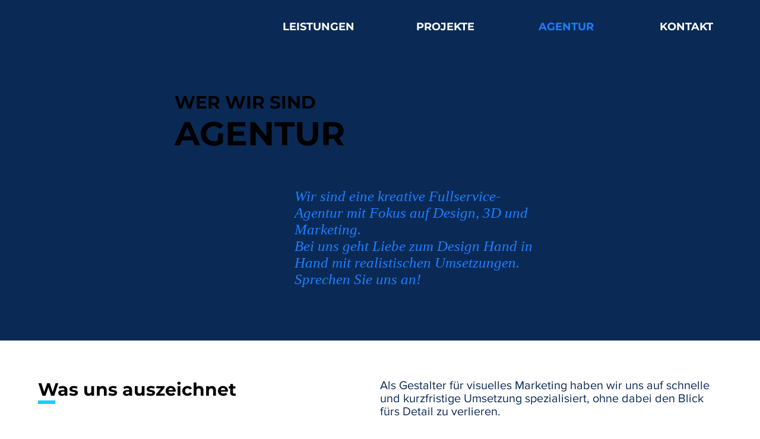

--- FILE ---
content_type: text/html; charset=UTF-8
request_url: https://www.gradwanderung.com/agentur
body_size: 135204
content:
<!DOCTYPE html>
<html lang="de">
<head>
  
  <!-- SEO Tags -->
  <title>Agentur · gradwanderung design GmbH</title>
  <meta name="description" content="Wir sind eine kreative Fullservice-Agentur mit Fokus auf Design, 3D und Marketing. Bei uns geht Liebe zum Design Hand in Hand mit realistischen Umsetzungen. Sprechen Sie uns an!"/>
  <link rel="canonical" href="https://www.gradwanderung.com/agentur"/>
  <meta property="og:title" content="Agentur · gradwanderung design GmbH"/>
  <meta property="og:description" content="Wir sind eine kreative Fullservice-Agentur mit Fokus auf Design, 3D und Marketing. Bei uns geht Liebe zum Design Hand in Hand mit realistischen Umsetzungen. Sprechen Sie uns an!"/>
  <meta property="og:image" content="https://static.wixstatic.com/media/ef4bc4_261f8bac725a48478307e0c78f5ddfac.svg/v1/fit/w_2500,h_1330,al_c/ef4bc4_261f8bac725a48478307e0c78f5ddfac.svg"/>
  <meta property="og:image:width" content="2500"/>
  <meta property="og:image:height" content="1330"/>
  <meta property="og:url" content="https://www.gradwanderung.com/agentur"/>
  <meta property="og:site_name" content="Gradwanderung design"/>
  <meta property="og:type" content="website"/>
  <meta name="google-site-verification" content="il3q0N1q92VEjITc4s4Sz_dxZNEtmVrpcw_3V44xZi0"/>
  <meta name="twitter:card" content="summary_large_image"/>
  <meta name="twitter:title" content="Agentur · gradwanderung design GmbH"/>
  <meta name="twitter:description" content="Wir sind eine kreative Fullservice-Agentur mit Fokus auf Design, 3D und Marketing. Bei uns geht Liebe zum Design Hand in Hand mit realistischen Umsetzungen. Sprechen Sie uns an!"/>
  <meta name="twitter:image" content="https://static.wixstatic.com/media/ef4bc4_261f8bac725a48478307e0c78f5ddfac.svg/v1/fit/w_2500,h_1330,al_c/ef4bc4_261f8bac725a48478307e0c78f5ddfac.svg"/>

  
  <meta charset='utf-8'>
  <meta name="viewport" content="width=device-width, initial-scale=1" id="wixDesktopViewport" />
  <meta http-equiv="X-UA-Compatible" content="IE=edge">
  <meta name="generator" content="Wix.com Website Builder"/>

  <link rel="icon" sizes="192x192" href="https://static.wixstatic.com/shapes/ef4bc4_261f8bac725a48478307e0c78f5ddfac.svg" type="image/svg+xml"/>
  <link rel="shortcut icon" href="https://static.wixstatic.com/shapes/ef4bc4_261f8bac725a48478307e0c78f5ddfac.svg" type="image/svg+xml"/>
  <link rel="apple-touch-icon" href="https://static.wixstatic.com/shapes/ef4bc4_261f8bac725a48478307e0c78f5ddfac.svg" type="image/svg+xml"/>

  <!-- Safari Pinned Tab Icon -->
  <!-- <link rel="mask-icon" href="https://static.wixstatic.com/shapes/ef4bc4_261f8bac725a48478307e0c78f5ddfac.svg"> -->

  <!-- Original trials -->
  


  <!-- Segmenter Polyfill -->
  <script>
    if (!window.Intl || !window.Intl.Segmenter) {
      (function() {
        var script = document.createElement('script');
        script.src = 'https://static.parastorage.com/unpkg/@formatjs/intl-segmenter@11.7.10/polyfill.iife.js';
        document.head.appendChild(script);
      })();
    }
  </script>

  <!-- Legacy Polyfills -->
  <script nomodule="" src="https://static.parastorage.com/unpkg/core-js-bundle@3.2.1/minified.js"></script>
  <script nomodule="" src="https://static.parastorage.com/unpkg/focus-within-polyfill@5.0.9/dist/focus-within-polyfill.js"></script>

  <!-- Performance API Polyfills -->
  <script>
  (function () {
    var noop = function noop() {};
    if ("performance" in window === false) {
      window.performance = {};
    }
    window.performance.mark = performance.mark || noop;
    window.performance.measure = performance.measure || noop;
    if ("now" in window.performance === false) {
      var nowOffset = Date.now();
      if (performance.timing && performance.timing.navigationStart) {
        nowOffset = performance.timing.navigationStart;
      }
      window.performance.now = function now() {
        return Date.now() - nowOffset;
      };
    }
  })();
  </script>

  <!-- Globals Definitions -->
  <script>
    (function () {
      var now = Date.now()
      window.initialTimestamps = {
        initialTimestamp: now,
        initialRequestTimestamp: Math.round(performance.timeOrigin ? performance.timeOrigin : now - performance.now())
      }

      window.thunderboltTag = "libs-releases-GA-local"
      window.thunderboltVersion = "1.16774.0"
    })();
  </script>

  <!-- Essential Viewer Model -->
  <script type="application/json" id="wix-essential-viewer-model">{"fleetConfig":{"fleetName":"thunderbolt-seo-renderer","type":"GA","code":0},"mode":{"qa":false,"enableTestApi":false,"debug":false,"ssrIndicator":false,"ssrOnly":false,"siteAssetsFallback":"enable","versionIndicator":false},"componentsLibrariesTopology":[{"artifactId":"editor-elements","namespace":"wixui","url":"https:\/\/static.parastorage.com\/services\/editor-elements\/1.14848.0"},{"artifactId":"editor-elements","namespace":"dsgnsys","url":"https:\/\/static.parastorage.com\/services\/editor-elements\/1.14848.0"}],"siteFeaturesConfigs":{"sessionManager":{"isRunningInDifferentSiteContext":false}},"language":{"userLanguage":"de"},"siteAssets":{"clientTopology":{"mediaRootUrl":"https:\/\/static.wixstatic.com","staticMediaUrl":"https:\/\/static.wixstatic.com\/media","moduleRepoUrl":"https:\/\/static.parastorage.com\/unpkg","fileRepoUrl":"https:\/\/static.parastorage.com\/services","viewerAppsUrl":"https:\/\/viewer-apps.parastorage.com","viewerAssetsUrl":"https:\/\/viewer-assets.parastorage.com","siteAssetsUrl":"https:\/\/siteassets.parastorage.com","pageJsonServerUrls":["https:\/\/pages.parastorage.com","https:\/\/staticorigin.wixstatic.com","https:\/\/www.gradwanderung.com","https:\/\/fallback.wix.com\/wix-html-editor-pages-webapp\/page"],"pathOfTBModulesInFileRepoForFallback":"wix-thunderbolt\/dist\/"}},"siteFeatures":["accessibilityBrowserZoom","accessibility","appMonitoring","assetsLoader","businessLogger","captcha","clickHandlerRegistrar","commonConfig","componentsLoader","componentsRegistry","consentPolicy","cyclicTabbing","domSelectors","environmentWixCodeSdk","environment","locationWixCodeSdk","mpaNavigation","navigationManager","navigationPhases","ooi","pages","panorama","renderer","reporter","router","scrollRestoration","seoWixCodeSdk","seo","sessionManager","siteMembersWixCodeSdk","siteMembers","siteScrollBlocker","siteWixCodeSdk","speculationRules","ssrCache","stores","structureApi","thunderboltInitializer","tpaCommons","translations","usedPlatformApis","warmupData","windowMessageRegistrar","windowWixCodeSdk","wixCustomElementComponent","wixEmbedsApi","componentsReact","platform"],"site":{"externalBaseUrl":"https:\/\/www.gradwanderung.com","isSEO":true},"media":{"staticMediaUrl":"https:\/\/static.wixstatic.com\/media","mediaRootUrl":"https:\/\/static.wixstatic.com\/","staticVideoUrl":"https:\/\/video.wixstatic.com\/"},"requestUrl":"https:\/\/www.gradwanderung.com\/agentur","rollout":{"siteAssetsVersionsRollout":false,"isDACRollout":0,"isTBRollout":false},"commonConfig":{"brand":"studio","host":"VIEWER","bsi":"","consentPolicy":{},"consentPolicyHeader":{},"siteRevision":"926","renderingFlow":"NONE","language":"de","locale":"de-de"},"interactionSampleRatio":0.01,"dynamicModelUrl":"https:\/\/www.gradwanderung.com\/_api\/v2\/dynamicmodel","accessTokensUrl":"https:\/\/www.gradwanderung.com\/_api\/v1\/access-tokens","isExcludedFromSecurityExperiments":false,"experiments":{"specs.thunderbolt.hardenFetchAndXHR":true,"specs.thunderbolt.securityExperiments":true}}</script>
  <script>window.viewerModel = JSON.parse(document.getElementById('wix-essential-viewer-model').textContent)</script>

  <script>
    window.commonConfig = viewerModel.commonConfig
  </script>

  
  <!-- BEGIN handleAccessTokens bundle -->

  <script data-url="https://static.parastorage.com/services/wix-thunderbolt/dist/handleAccessTokens.inline.4f2f9a53.bundle.min.js">(()=>{"use strict";function e(e){let{context:o,property:r,value:n,enumerable:i=!0}=e,c=e.get,l=e.set;if(!r||void 0===n&&!c&&!l)return new Error("property and value are required");let a=o||globalThis,s=a?.[r],u={};if(void 0!==n)u.value=n;else{if(c){let e=t(c);e&&(u.get=e)}if(l){let e=t(l);e&&(u.set=e)}}let p={...u,enumerable:i||!1,configurable:!1};void 0!==n&&(p.writable=!1);try{Object.defineProperty(a,r,p)}catch(e){return e instanceof TypeError?s:e}return s}function t(e,t){return"function"==typeof e?e:!0===e?.async&&"function"==typeof e.func?t?async function(t){return e.func(t)}:async function(){return e.func()}:"function"==typeof e?.func?e.func:void 0}try{e({property:"strictDefine",value:e})}catch{}try{e({property:"defineStrictObject",value:r})}catch{}try{e({property:"defineStrictMethod",value:n})}catch{}var o=["toString","toLocaleString","valueOf","constructor","prototype"];function r(t){let{context:n,property:c,propertiesToExclude:l=[],skipPrototype:a=!1,hardenPrototypePropertiesToExclude:s=[]}=t;if(!c)return new Error("property is required");let u=(n||globalThis)[c],p={},f=i(n,c);u&&("object"==typeof u||"function"==typeof u)&&Reflect.ownKeys(u).forEach(t=>{if(!l.includes(t)&&!o.includes(t)){let o=i(u,t);if(o&&(o.writable||o.configurable)){let{value:r,get:n,set:i,enumerable:c=!1}=o,l={};void 0!==r?l.value=r:n?l.get=n:i&&(l.set=i);try{let o=e({context:u,property:t,...l,enumerable:c});p[t]=o}catch(e){if(!(e instanceof TypeError))throw e;try{p[t]=o.value||o.get||o.set}catch{}}}}});let d={originalObject:u,originalProperties:p};if(!a&&void 0!==u?.prototype){let e=r({context:u,property:"prototype",propertiesToExclude:s,skipPrototype:!0});e instanceof Error||(d.originalPrototype=e?.originalObject,d.originalPrototypeProperties=e?.originalProperties)}return e({context:n,property:c,value:u,enumerable:f?.enumerable}),d}function n(t,o){let r=(o||globalThis)[t],n=i(o||globalThis,t);return r&&n&&(n.writable||n.configurable)?(Object.freeze(r),e({context:globalThis,property:t,value:r})):r}function i(e,t){if(e&&t)try{return Reflect.getOwnPropertyDescriptor(e,t)}catch{return}}function c(e){if("string"!=typeof e)return e;try{return decodeURIComponent(e).toLowerCase().trim()}catch{return e.toLowerCase().trim()}}function l(e,t){let o="";if("string"==typeof e)o=e.split("=")[0]?.trim()||"";else{if(!e||"string"!=typeof e.name)return!1;o=e.name}return t.has(c(o)||"")}function a(e,t){let o;return o="string"==typeof e?e.split(";").map(e=>e.trim()).filter(e=>e.length>0):e||[],o.filter(e=>!l(e,t))}var s=null;function u(){return null===s&&(s=typeof Document>"u"?void 0:Object.getOwnPropertyDescriptor(Document.prototype,"cookie")),s}function p(t,o){if(!globalThis?.cookieStore)return;let r=globalThis.cookieStore.get.bind(globalThis.cookieStore),n=globalThis.cookieStore.getAll.bind(globalThis.cookieStore),i=globalThis.cookieStore.set.bind(globalThis.cookieStore),c=globalThis.cookieStore.delete.bind(globalThis.cookieStore);return e({context:globalThis.CookieStore.prototype,property:"get",value:async function(e){return l(("string"==typeof e?e:e.name)||"",t)?null:r.call(this,e)},enumerable:!0}),e({context:globalThis.CookieStore.prototype,property:"getAll",value:async function(){return a(await n.apply(this,Array.from(arguments)),t)},enumerable:!0}),e({context:globalThis.CookieStore.prototype,property:"set",value:async function(){let e=Array.from(arguments);if(!l(1===e.length?e[0].name:e[0],t))return i.apply(this,e);o&&console.warn(o)},enumerable:!0}),e({context:globalThis.CookieStore.prototype,property:"delete",value:async function(){let e=Array.from(arguments);if(!l(1===e.length?e[0].name:e[0],t))return c.apply(this,e)},enumerable:!0}),e({context:globalThis.cookieStore,property:"prototype",value:globalThis.CookieStore.prototype,enumerable:!1}),e({context:globalThis,property:"cookieStore",value:globalThis.cookieStore,enumerable:!0}),{get:r,getAll:n,set:i,delete:c}}var f=["TextEncoder","TextDecoder","XMLHttpRequestEventTarget","EventTarget","URL","JSON","Reflect","Object","Array","Map","Set","WeakMap","WeakSet","Promise","Symbol","Error"],d=["addEventListener","removeEventListener","dispatchEvent","encodeURI","encodeURIComponent","decodeURI","decodeURIComponent"];const y=(e,t)=>{try{const o=t?t.get.call(document):document.cookie;return o.split(";").map(e=>e.trim()).filter(t=>t?.startsWith(e))[0]?.split("=")[1]}catch(e){return""}},g=(e="",t="",o="/")=>`${e}=; ${t?`domain=${t};`:""} max-age=0; path=${o}; expires=Thu, 01 Jan 1970 00:00:01 GMT`;function m(){(function(){if("undefined"!=typeof window){const e=performance.getEntriesByType("navigation")[0];return"back_forward"===(e?.type||"")}return!1})()&&function(){const{counter:e}=function(){const e=b("getItem");if(e){const[t,o]=e.split("-"),r=o?parseInt(o,10):0;if(r>=3){const e=t?Number(t):0;if(Date.now()-e>6e4)return{counter:0}}return{counter:r}}return{counter:0}}();e<3?(!function(e=1){b("setItem",`${Date.now()}-${e}`)}(e+1),window.location.reload()):console.error("ATS: Max reload attempts reached")}()}function b(e,t){try{return sessionStorage[e]("reload",t||"")}catch(e){console.error("ATS: Error calling sessionStorage:",e)}}const h="client-session-bind",v="sec-fetch-unsupported",{experiments:w}=window.viewerModel,T=[h,"client-binding",v,"svSession","smSession","server-session-bind","wixSession2","wixSession3"].map(e=>e.toLowerCase()),{cookie:S}=function(t,o){let r=new Set(t);return e({context:document,property:"cookie",set:{func:e=>function(e,t,o,r){let n=u(),i=c(t.split(";")[0]||"")||"";[...o].every(e=>!i.startsWith(e.toLowerCase()))&&n?.set?n.set.call(e,t):r&&console.warn(r)}(document,e,r,o)},get:{func:()=>function(e,t){let o=u();if(!o?.get)throw new Error("Cookie descriptor or getter not available");return a(o.get.call(e),t).join("; ")}(document,r)},enumerable:!0}),{cookieStore:p(r,o),cookie:u()}}(T),k="tbReady",x="security_overrideGlobals",{experiments:E,siteFeaturesConfigs:C,accessTokensUrl:P}=window.viewerModel,R=P,M={},O=(()=>{const e=y(h,S);if(w["specs.thunderbolt.browserCacheReload"]){y(v,S)||e?b("removeItem"):m()}return(()=>{const e=g(h),t=g(h,location.hostname);S.set.call(document,e),S.set.call(document,t)})(),e})();O&&(M["client-binding"]=O);const D=fetch;addEventListener(k,function e(t){const{logger:o}=t.detail;try{window.tb.init({fetch:D,fetchHeaders:M})}catch(e){const t=new Error("TB003");o.meter(`${x}_${t.message}`,{paramsOverrides:{errorType:x,eventString:t.message}}),window?.viewerModel?.mode.debug&&console.error(e)}finally{removeEventListener(k,e)}}),E["specs.thunderbolt.hardenFetchAndXHR"]||(window.fetchDynamicModel=()=>C.sessionManager.isRunningInDifferentSiteContext?Promise.resolve({}):fetch(R,{credentials:"same-origin",headers:M}).then(function(e){if(!e.ok)throw new Error(`[${e.status}]${e.statusText}`);return e.json()}),window.dynamicModelPromise=window.fetchDynamicModel())})();
//# sourceMappingURL=https://static.parastorage.com/services/wix-thunderbolt/dist/handleAccessTokens.inline.4f2f9a53.bundle.min.js.map</script>

<!-- END handleAccessTokens bundle -->

<!-- BEGIN overrideGlobals bundle -->

<script data-url="https://static.parastorage.com/services/wix-thunderbolt/dist/overrideGlobals.inline.ec13bfcf.bundle.min.js">(()=>{"use strict";function e(e){let{context:r,property:o,value:n,enumerable:i=!0}=e,c=e.get,a=e.set;if(!o||void 0===n&&!c&&!a)return new Error("property and value are required");let l=r||globalThis,u=l?.[o],s={};if(void 0!==n)s.value=n;else{if(c){let e=t(c);e&&(s.get=e)}if(a){let e=t(a);e&&(s.set=e)}}let p={...s,enumerable:i||!1,configurable:!1};void 0!==n&&(p.writable=!1);try{Object.defineProperty(l,o,p)}catch(e){return e instanceof TypeError?u:e}return u}function t(e,t){return"function"==typeof e?e:!0===e?.async&&"function"==typeof e.func?t?async function(t){return e.func(t)}:async function(){return e.func()}:"function"==typeof e?.func?e.func:void 0}try{e({property:"strictDefine",value:e})}catch{}try{e({property:"defineStrictObject",value:o})}catch{}try{e({property:"defineStrictMethod",value:n})}catch{}var r=["toString","toLocaleString","valueOf","constructor","prototype"];function o(t){let{context:n,property:c,propertiesToExclude:a=[],skipPrototype:l=!1,hardenPrototypePropertiesToExclude:u=[]}=t;if(!c)return new Error("property is required");let s=(n||globalThis)[c],p={},f=i(n,c);s&&("object"==typeof s||"function"==typeof s)&&Reflect.ownKeys(s).forEach(t=>{if(!a.includes(t)&&!r.includes(t)){let r=i(s,t);if(r&&(r.writable||r.configurable)){let{value:o,get:n,set:i,enumerable:c=!1}=r,a={};void 0!==o?a.value=o:n?a.get=n:i&&(a.set=i);try{let r=e({context:s,property:t,...a,enumerable:c});p[t]=r}catch(e){if(!(e instanceof TypeError))throw e;try{p[t]=r.value||r.get||r.set}catch{}}}}});let d={originalObject:s,originalProperties:p};if(!l&&void 0!==s?.prototype){let e=o({context:s,property:"prototype",propertiesToExclude:u,skipPrototype:!0});e instanceof Error||(d.originalPrototype=e?.originalObject,d.originalPrototypeProperties=e?.originalProperties)}return e({context:n,property:c,value:s,enumerable:f?.enumerable}),d}function n(t,r){let o=(r||globalThis)[t],n=i(r||globalThis,t);return o&&n&&(n.writable||n.configurable)?(Object.freeze(o),e({context:globalThis,property:t,value:o})):o}function i(e,t){if(e&&t)try{return Reflect.getOwnPropertyDescriptor(e,t)}catch{return}}function c(e){if("string"!=typeof e)return e;try{return decodeURIComponent(e).toLowerCase().trim()}catch{return e.toLowerCase().trim()}}function a(e,t){return e instanceof Headers?e.forEach((r,o)=>{l(o,t)||e.delete(o)}):Object.keys(e).forEach(r=>{l(r,t)||delete e[r]}),e}function l(e,t){return!t.has(c(e)||"")}function u(e,t){let r=!0,o=function(e){let t,r;if(globalThis.Request&&e instanceof Request)t=e.url;else{if("function"!=typeof e?.toString)throw new Error("Unsupported type for url");t=e.toString()}try{return new URL(t).pathname}catch{return r=t.replace(/#.+/gi,"").split("?").shift(),r.startsWith("/")?r:`/${r}`}}(e),n=c(o);return n&&t.some(e=>n.includes(e))&&(r=!1),r}function s(t,r,o){let n=fetch,i=XMLHttpRequest,c=new Set(r);function s(){let e=new i,r=e.open,n=e.setRequestHeader;return e.open=function(){let n=Array.from(arguments),i=n[1];if(n.length<2||u(i,t))return r.apply(e,n);throw new Error(o||`Request not allowed for path ${i}`)},e.setRequestHeader=function(t,r){l(decodeURIComponent(t),c)&&n.call(e,t,r)},e}return e({property:"fetch",value:function(){let e=function(e,t){return globalThis.Request&&e[0]instanceof Request&&e[0]?.headers?a(e[0].headers,t):e[1]?.headers&&a(e[1].headers,t),e}(arguments,c);return u(arguments[0],t)?n.apply(globalThis,Array.from(e)):new Promise((e,t)=>{t(new Error(o||`Request not allowed for path ${arguments[0]}`))})},enumerable:!0}),e({property:"XMLHttpRequest",value:s,enumerable:!0}),Object.keys(i).forEach(e=>{s[e]=i[e]}),{fetch:n,XMLHttpRequest:i}}var p=["TextEncoder","TextDecoder","XMLHttpRequestEventTarget","EventTarget","URL","JSON","Reflect","Object","Array","Map","Set","WeakMap","WeakSet","Promise","Symbol","Error"],f=["addEventListener","removeEventListener","dispatchEvent","encodeURI","encodeURIComponent","decodeURI","decodeURIComponent"];const d=function(){let t=globalThis.open,r=document.open;function o(e,r,o){let n="string"!=typeof e,i=t.call(window,e,r,o);return n||e&&function(e){return e.startsWith("//")&&/(?:[a-z0-9](?:[a-z0-9-]{0,61}[a-z0-9])?\.)+[a-z0-9][a-z0-9-]{0,61}[a-z0-9]/g.test(`${location.protocol}:${e}`)&&(e=`${location.protocol}${e}`),!e.startsWith("http")||new URL(e).hostname===location.hostname}(e)?{}:i}return e({property:"open",value:o,context:globalThis,enumerable:!0}),e({property:"open",value:function(e,t,n){return e?o(e,t,n):r.call(document,e||"",t||"",n||"")},context:document,enumerable:!0}),{open:t,documentOpen:r}},y=function(){let t=document.createElement,r=Element.prototype.setAttribute,o=Element.prototype.setAttributeNS;return e({property:"createElement",context:document,value:function(n,i){let a=t.call(document,n,i);if("iframe"===c(n)){e({property:"srcdoc",context:a,get:()=>"",set:()=>{console.warn("`srcdoc` is not allowed in iframe elements.")}});let t=function(e,t){"srcdoc"!==e.toLowerCase()?r.call(a,e,t):console.warn("`srcdoc` attribute is not allowed to be set.")},n=function(e,t,r){"srcdoc"!==t.toLowerCase()?o.call(a,e,t,r):console.warn("`srcdoc` attribute is not allowed to be set.")};a.setAttribute=t,a.setAttributeNS=n}return a},enumerable:!0}),{createElement:t,setAttribute:r,setAttributeNS:o}},m=["client-binding"],b=["/_api/v1/access-tokens","/_api/v2/dynamicmodel","/_api/one-app-session-web/v3/businesses"],h=function(){let t=setTimeout,r=setInterval;return o("setTimeout",0,globalThis),o("setInterval",0,globalThis),{setTimeout:t,setInterval:r};function o(t,r,o){let n=o||globalThis,i=n[t];if(!i||"function"!=typeof i)throw new Error(`Function ${t} not found or is not a function`);e({property:t,value:function(){let e=Array.from(arguments);if("string"!=typeof e[r])return i.apply(n,e);console.warn(`Calling ${t} with a String Argument at index ${r} is not allowed`)},context:o,enumerable:!0})}},v=function(){if(navigator&&"serviceWorker"in navigator){let t=navigator.serviceWorker.register;return e({context:navigator.serviceWorker,property:"register",value:function(){console.log("Service worker registration is not allowed")},enumerable:!0}),{register:t}}return{}};performance.mark("overrideGlobals started");const{isExcludedFromSecurityExperiments:g,experiments:w}=window.viewerModel,E=!g&&w["specs.thunderbolt.securityExperiments"];try{d(),E&&y(),w["specs.thunderbolt.hardenFetchAndXHR"]&&E&&s(b,m),v(),(e=>{let t=[],r=[];r=r.concat(["TextEncoder","TextDecoder"]),e&&(r=r.concat(["XMLHttpRequestEventTarget","EventTarget"])),r=r.concat(["URL","JSON"]),e&&(t=t.concat(["addEventListener","removeEventListener"])),t=t.concat(["encodeURI","encodeURIComponent","decodeURI","decodeURIComponent"]),r=r.concat(["String","Number"]),e&&r.push("Object"),r=r.concat(["Reflect"]),t.forEach(e=>{n(e),["addEventListener","removeEventListener"].includes(e)&&n(e,document)}),r.forEach(e=>{o({property:e})})})(E),E&&h()}catch(e){window?.viewerModel?.mode.debug&&console.error(e);const t=new Error("TB006");window.fedops?.reportError(t,"security_overrideGlobals"),window.Sentry?window.Sentry.captureException(t):globalThis.defineStrictProperty("sentryBuffer",[t],window,!1)}performance.mark("overrideGlobals ended")})();
//# sourceMappingURL=https://static.parastorage.com/services/wix-thunderbolt/dist/overrideGlobals.inline.ec13bfcf.bundle.min.js.map</script>

<!-- END overrideGlobals bundle -->


  
  <script>
    window.commonConfig = viewerModel.commonConfig

	
  </script>

  <!-- Initial CSS -->
  <style data-url="https://static.parastorage.com/services/wix-thunderbolt/dist/main.347af09f.min.css">@keyframes slide-horizontal-new{0%{transform:translateX(100%)}}@keyframes slide-horizontal-old{80%{opacity:1}to{opacity:0;transform:translateX(-100%)}}@keyframes slide-vertical-new{0%{transform:translateY(-100%)}}@keyframes slide-vertical-old{80%{opacity:1}to{opacity:0;transform:translateY(100%)}}@keyframes out-in-new{0%{opacity:0}}@keyframes out-in-old{to{opacity:0}}:root:active-view-transition{view-transition-name:none}::view-transition{pointer-events:none}:root:active-view-transition::view-transition-new(page-group),:root:active-view-transition::view-transition-old(page-group){animation-duration:.6s;cursor:wait;pointer-events:all}:root:active-view-transition-type(SlideHorizontal)::view-transition-old(page-group){animation:slide-horizontal-old .6s cubic-bezier(.83,0,.17,1) forwards;mix-blend-mode:normal}:root:active-view-transition-type(SlideHorizontal)::view-transition-new(page-group){animation:slide-horizontal-new .6s cubic-bezier(.83,0,.17,1) backwards;mix-blend-mode:normal}:root:active-view-transition-type(SlideVertical)::view-transition-old(page-group){animation:slide-vertical-old .6s cubic-bezier(.83,0,.17,1) forwards;mix-blend-mode:normal}:root:active-view-transition-type(SlideVertical)::view-transition-new(page-group){animation:slide-vertical-new .6s cubic-bezier(.83,0,.17,1) backwards;mix-blend-mode:normal}:root:active-view-transition-type(OutIn)::view-transition-old(page-group){animation:out-in-old .35s cubic-bezier(.22,1,.36,1) forwards}:root:active-view-transition-type(OutIn)::view-transition-new(page-group){animation:out-in-new .35s cubic-bezier(.64,0,.78,0) .35s backwards}@media(prefers-reduced-motion:reduce){::view-transition-group(*),::view-transition-new(*),::view-transition-old(*){animation:none!important}}body,html{background:transparent;border:0;margin:0;outline:0;padding:0;vertical-align:baseline}body{--scrollbar-width:0px;font-family:Arial,Helvetica,sans-serif;font-size:10px}body,html{height:100%}body{overflow-x:auto;overflow-y:scroll}body:not(.responsive) #site-root{min-width:var(--site-width);width:100%}body:not([data-js-loaded]) [data-hide-prejs]{visibility:hidden}interact-element{display:contents}#SITE_CONTAINER{position:relative}:root{--one-unit:1vw;--section-max-width:9999px;--spx-stopper-max:9999px;--spx-stopper-min:0px;--browser-zoom:1}@supports(-webkit-appearance:none) and (stroke-color:transparent){:root{--safari-sticky-fix:opacity;--experimental-safari-sticky-fix:translateZ(0)}}@supports(container-type:inline-size){:root{--one-unit:1cqw}}[id^=oldHoverBox-]{mix-blend-mode:plus-lighter;transition:opacity .5s ease,visibility .5s ease}[data-mesh-id$=inlineContent-gridContainer]:has(>[id^=oldHoverBox-]){isolation:isolate}</style>
<style data-url="https://static.parastorage.com/services/wix-thunderbolt/dist/main.renderer.9cb0985f.min.css">a,abbr,acronym,address,applet,b,big,blockquote,button,caption,center,cite,code,dd,del,dfn,div,dl,dt,em,fieldset,font,footer,form,h1,h2,h3,h4,h5,h6,header,i,iframe,img,ins,kbd,label,legend,li,nav,object,ol,p,pre,q,s,samp,section,small,span,strike,strong,sub,sup,table,tbody,td,tfoot,th,thead,title,tr,tt,u,ul,var{background:transparent;border:0;margin:0;outline:0;padding:0;vertical-align:baseline}input,select,textarea{box-sizing:border-box;font-family:Helvetica,Arial,sans-serif}ol,ul{list-style:none}blockquote,q{quotes:none}ins{text-decoration:none}del{text-decoration:line-through}table{border-collapse:collapse;border-spacing:0}a{cursor:pointer;text-decoration:none}.testStyles{overflow-y:hidden}.reset-button{-webkit-appearance:none;background:none;border:0;color:inherit;font:inherit;line-height:normal;outline:0;overflow:visible;padding:0;-webkit-user-select:none;-moz-user-select:none;-ms-user-select:none}:focus{outline:none}body.device-mobile-optimized:not(.disable-site-overflow){overflow-x:hidden;overflow-y:scroll}body.device-mobile-optimized:not(.responsive) #SITE_CONTAINER{margin-left:auto;margin-right:auto;overflow-x:visible;position:relative;width:320px}body.device-mobile-optimized:not(.responsive):not(.blockSiteScrolling) #SITE_CONTAINER{margin-top:0}body.device-mobile-optimized>*{max-width:100%!important}body.device-mobile-optimized #site-root{overflow-x:hidden;overflow-y:hidden}@supports(overflow:clip){body.device-mobile-optimized #site-root{overflow-x:clip;overflow-y:clip}}body.device-mobile-non-optimized #SITE_CONTAINER #site-root{overflow-x:clip;overflow-y:clip}body.device-mobile-non-optimized.fullScreenMode{background-color:#5f6360}body.device-mobile-non-optimized.fullScreenMode #MOBILE_ACTIONS_MENU,body.device-mobile-non-optimized.fullScreenMode #SITE_BACKGROUND,body.device-mobile-non-optimized.fullScreenMode #site-root,body.fullScreenMode #WIX_ADS{visibility:hidden}body.fullScreenMode{overflow-x:hidden!important;overflow-y:hidden!important}body.fullScreenMode.device-mobile-optimized #TINY_MENU{opacity:0;pointer-events:none}body.fullScreenMode-scrollable.device-mobile-optimized{overflow-x:hidden!important;overflow-y:auto!important}body.fullScreenMode-scrollable.device-mobile-optimized #masterPage,body.fullScreenMode-scrollable.device-mobile-optimized #site-root{overflow-x:hidden!important;overflow-y:hidden!important}body.fullScreenMode-scrollable.device-mobile-optimized #SITE_BACKGROUND,body.fullScreenMode-scrollable.device-mobile-optimized #masterPage{height:auto!important}body.fullScreenMode-scrollable.device-mobile-optimized #masterPage.mesh-layout{height:0!important}body.blockSiteScrolling,body.siteScrollingBlocked{position:fixed;width:100%}body.blockSiteScrolling #SITE_CONTAINER{margin-top:calc(var(--blocked-site-scroll-margin-top)*-1)}#site-root{margin:0 auto;min-height:100%;position:relative;top:var(--wix-ads-height)}#site-root img:not([src]){visibility:hidden}#site-root svg img:not([src]){visibility:visible}.auto-generated-link{color:inherit}#SCROLL_TO_BOTTOM,#SCROLL_TO_TOP{height:0}.has-click-trigger{cursor:pointer}.fullScreenOverlay{bottom:0;display:flex;justify-content:center;left:0;overflow-y:hidden;position:fixed;right:0;top:-60px;z-index:1005}.fullScreenOverlay>.fullScreenOverlayContent{bottom:0;left:0;margin:0 auto;overflow:hidden;position:absolute;right:0;top:60px;transform:translateZ(0)}[data-mesh-id$=centeredContent],[data-mesh-id$=form],[data-mesh-id$=inlineContent]{pointer-events:none;position:relative}[data-mesh-id$=-gridWrapper],[data-mesh-id$=-rotated-wrapper]{pointer-events:none}[data-mesh-id$=-gridContainer]>*,[data-mesh-id$=-rotated-wrapper]>*,[data-mesh-id$=inlineContent]>:not([data-mesh-id$=-gridContainer]){pointer-events:auto}.device-mobile-optimized #masterPage.mesh-layout #SOSP_CONTAINER_CUSTOM_ID{grid-area:2/1/3/2;-ms-grid-row:2;position:relative}#masterPage.mesh-layout{-ms-grid-rows:max-content max-content min-content max-content;-ms-grid-columns:100%;align-items:start;display:-ms-grid;display:grid;grid-template-columns:100%;grid-template-rows:max-content max-content min-content max-content;justify-content:stretch}#masterPage.mesh-layout #PAGES_CONTAINER,#masterPage.mesh-layout #SITE_FOOTER-placeholder,#masterPage.mesh-layout #SITE_FOOTER_WRAPPER,#masterPage.mesh-layout #SITE_HEADER-placeholder,#masterPage.mesh-layout #SITE_HEADER_WRAPPER,#masterPage.mesh-layout #SOSP_CONTAINER_CUSTOM_ID[data-state~=mobileView],#masterPage.mesh-layout #soapAfterPagesContainer,#masterPage.mesh-layout #soapBeforePagesContainer{-ms-grid-row-align:start;-ms-grid-column-align:start;-ms-grid-column:1}#masterPage.mesh-layout #SITE_HEADER-placeholder,#masterPage.mesh-layout #SITE_HEADER_WRAPPER{grid-area:1/1/2/2;-ms-grid-row:1}#masterPage.mesh-layout #PAGES_CONTAINER,#masterPage.mesh-layout #soapAfterPagesContainer,#masterPage.mesh-layout #soapBeforePagesContainer{grid-area:3/1/4/2;-ms-grid-row:3}#masterPage.mesh-layout #soapAfterPagesContainer,#masterPage.mesh-layout #soapBeforePagesContainer{width:100%}#masterPage.mesh-layout #PAGES_CONTAINER{align-self:stretch}#masterPage.mesh-layout main#PAGES_CONTAINER{display:block}#masterPage.mesh-layout #SITE_FOOTER-placeholder,#masterPage.mesh-layout #SITE_FOOTER_WRAPPER{grid-area:4/1/5/2;-ms-grid-row:4}#masterPage.mesh-layout #SITE_PAGES,#masterPage.mesh-layout [data-mesh-id=PAGES_CONTAINERcenteredContent],#masterPage.mesh-layout [data-mesh-id=PAGES_CONTAINERinlineContent]{height:100%}#masterPage.mesh-layout.desktop>*{width:100%}#masterPage.mesh-layout #PAGES_CONTAINER,#masterPage.mesh-layout #SITE_FOOTER,#masterPage.mesh-layout #SITE_FOOTER_WRAPPER,#masterPage.mesh-layout #SITE_HEADER,#masterPage.mesh-layout #SITE_HEADER_WRAPPER,#masterPage.mesh-layout #SITE_PAGES,#masterPage.mesh-layout #masterPageinlineContent{position:relative}#masterPage.mesh-layout #SITE_HEADER{grid-area:1/1/2/2}#masterPage.mesh-layout #SITE_FOOTER{grid-area:4/1/5/2}#masterPage.mesh-layout.overflow-x-clip #SITE_FOOTER,#masterPage.mesh-layout.overflow-x-clip #SITE_HEADER{overflow-x:clip}[data-z-counter]{z-index:0}[data-z-counter="0"]{z-index:auto}.wixSiteProperties{-webkit-font-smoothing:antialiased;-moz-osx-font-smoothing:grayscale}:root{--wst-button-color-fill-primary:rgb(var(--color_48));--wst-button-color-border-primary:rgb(var(--color_49));--wst-button-color-text-primary:rgb(var(--color_50));--wst-button-color-fill-primary-hover:rgb(var(--color_51));--wst-button-color-border-primary-hover:rgb(var(--color_52));--wst-button-color-text-primary-hover:rgb(var(--color_53));--wst-button-color-fill-primary-disabled:rgb(var(--color_54));--wst-button-color-border-primary-disabled:rgb(var(--color_55));--wst-button-color-text-primary-disabled:rgb(var(--color_56));--wst-button-color-fill-secondary:rgb(var(--color_57));--wst-button-color-border-secondary:rgb(var(--color_58));--wst-button-color-text-secondary:rgb(var(--color_59));--wst-button-color-fill-secondary-hover:rgb(var(--color_60));--wst-button-color-border-secondary-hover:rgb(var(--color_61));--wst-button-color-text-secondary-hover:rgb(var(--color_62));--wst-button-color-fill-secondary-disabled:rgb(var(--color_63));--wst-button-color-border-secondary-disabled:rgb(var(--color_64));--wst-button-color-text-secondary-disabled:rgb(var(--color_65));--wst-color-fill-base-1:rgb(var(--color_36));--wst-color-fill-base-2:rgb(var(--color_37));--wst-color-fill-base-shade-1:rgb(var(--color_38));--wst-color-fill-base-shade-2:rgb(var(--color_39));--wst-color-fill-base-shade-3:rgb(var(--color_40));--wst-color-fill-accent-1:rgb(var(--color_41));--wst-color-fill-accent-2:rgb(var(--color_42));--wst-color-fill-accent-3:rgb(var(--color_43));--wst-color-fill-accent-4:rgb(var(--color_44));--wst-color-fill-background-primary:rgb(var(--color_11));--wst-color-fill-background-secondary:rgb(var(--color_12));--wst-color-text-primary:rgb(var(--color_15));--wst-color-text-secondary:rgb(var(--color_14));--wst-color-action:rgb(var(--color_18));--wst-color-disabled:rgb(var(--color_39));--wst-color-title:rgb(var(--color_45));--wst-color-subtitle:rgb(var(--color_46));--wst-color-line:rgb(var(--color_47));--wst-font-style-h2:var(--font_2);--wst-font-style-h3:var(--font_3);--wst-font-style-h4:var(--font_4);--wst-font-style-h5:var(--font_5);--wst-font-style-h6:var(--font_6);--wst-font-style-body-large:var(--font_7);--wst-font-style-body-medium:var(--font_8);--wst-font-style-body-small:var(--font_9);--wst-font-style-body-x-small:var(--font_10);--wst-color-custom-1:rgb(var(--color_13));--wst-color-custom-2:rgb(var(--color_16));--wst-color-custom-3:rgb(var(--color_17));--wst-color-custom-4:rgb(var(--color_19));--wst-color-custom-5:rgb(var(--color_20));--wst-color-custom-6:rgb(var(--color_21));--wst-color-custom-7:rgb(var(--color_22));--wst-color-custom-8:rgb(var(--color_23));--wst-color-custom-9:rgb(var(--color_24));--wst-color-custom-10:rgb(var(--color_25));--wst-color-custom-11:rgb(var(--color_26));--wst-color-custom-12:rgb(var(--color_27));--wst-color-custom-13:rgb(var(--color_28));--wst-color-custom-14:rgb(var(--color_29));--wst-color-custom-15:rgb(var(--color_30));--wst-color-custom-16:rgb(var(--color_31));--wst-color-custom-17:rgb(var(--color_32));--wst-color-custom-18:rgb(var(--color_33));--wst-color-custom-19:rgb(var(--color_34));--wst-color-custom-20:rgb(var(--color_35))}.wix-presets-wrapper{display:contents}</style>

  <meta name="format-detection" content="telephone=no">
  <meta name="skype_toolbar" content="skype_toolbar_parser_compatible">
  
  

  

  

  <!-- head performance data start -->
  
  <!-- head performance data end -->
  

    


    
<style data-href="https://static.parastorage.com/services/editor-elements-library/dist/thunderbolt/rb_wixui.thunderbolt_bootstrap.a1b00b19.min.css">.cwL6XW{cursor:pointer}.sNF2R0{opacity:0}.hLoBV3{transition:opacity var(--transition-duration) cubic-bezier(.37,0,.63,1)}.Rdf41z,.hLoBV3{opacity:1}.ftlZWo{transition:opacity var(--transition-duration) cubic-bezier(.37,0,.63,1)}.ATGlOr,.ftlZWo{opacity:0}.KQSXD0{transition:opacity var(--transition-duration) cubic-bezier(.64,0,.78,0)}.KQSXD0,.pagQKE{opacity:1}._6zG5H{opacity:0;transition:opacity var(--transition-duration) cubic-bezier(.22,1,.36,1)}.BB49uC{transform:translateX(100%)}.j9xE1V{transition:transform var(--transition-duration) cubic-bezier(.87,0,.13,1)}.ICs7Rs,.j9xE1V{transform:translateX(0)}.DxijZJ{transition:transform var(--transition-duration) cubic-bezier(.87,0,.13,1)}.B5kjYq,.DxijZJ{transform:translateX(-100%)}.cJijIV{transition:transform var(--transition-duration) cubic-bezier(.87,0,.13,1)}.cJijIV,.hOxaWM{transform:translateX(0)}.T9p3fN{transform:translateX(100%);transition:transform var(--transition-duration) cubic-bezier(.87,0,.13,1)}.qDxYJm{transform:translateY(100%)}.aA9V0P{transition:transform var(--transition-duration) cubic-bezier(.87,0,.13,1)}.YPXPAS,.aA9V0P{transform:translateY(0)}.Xf2zsA{transition:transform var(--transition-duration) cubic-bezier(.87,0,.13,1)}.Xf2zsA,.y7Kt7s{transform:translateY(-100%)}.EeUgMu{transition:transform var(--transition-duration) cubic-bezier(.87,0,.13,1)}.EeUgMu,.fdHrtm{transform:translateY(0)}.WIFaG4{transform:translateY(100%);transition:transform var(--transition-duration) cubic-bezier(.87,0,.13,1)}body:not(.responsive) .JsJXaX{overflow-x:clip}:root:active-view-transition .JsJXaX{view-transition-name:page-group}.AnQkDU{display:grid;grid-template-columns:1fr;grid-template-rows:1fr;height:100%}.AnQkDU>div{align-self:stretch!important;grid-area:1/1/2/2;justify-self:stretch!important}.StylableButton2545352419__root{-archetype:box;border:none;box-sizing:border-box;cursor:pointer;display:block;height:100%;min-height:10px;min-width:10px;padding:0;touch-action:manipulation;width:100%}.StylableButton2545352419__root[disabled]{pointer-events:none}.StylableButton2545352419__root:not(:hover):not([disabled]).StylableButton2545352419--hasBackgroundColor{background-color:var(--corvid-background-color)!important}.StylableButton2545352419__root:hover:not([disabled]).StylableButton2545352419--hasHoverBackgroundColor{background-color:var(--corvid-hover-background-color)!important}.StylableButton2545352419__root:not(:hover)[disabled].StylableButton2545352419--hasDisabledBackgroundColor{background-color:var(--corvid-disabled-background-color)!important}.StylableButton2545352419__root:not(:hover):not([disabled]).StylableButton2545352419--hasBorderColor{border-color:var(--corvid-border-color)!important}.StylableButton2545352419__root:hover:not([disabled]).StylableButton2545352419--hasHoverBorderColor{border-color:var(--corvid-hover-border-color)!important}.StylableButton2545352419__root:not(:hover)[disabled].StylableButton2545352419--hasDisabledBorderColor{border-color:var(--corvid-disabled-border-color)!important}.StylableButton2545352419__root.StylableButton2545352419--hasBorderRadius{border-radius:var(--corvid-border-radius)!important}.StylableButton2545352419__root.StylableButton2545352419--hasBorderWidth{border-width:var(--corvid-border-width)!important}.StylableButton2545352419__root:not(:hover):not([disabled]).StylableButton2545352419--hasColor,.StylableButton2545352419__root:not(:hover):not([disabled]).StylableButton2545352419--hasColor .StylableButton2545352419__label{color:var(--corvid-color)!important}.StylableButton2545352419__root:hover:not([disabled]).StylableButton2545352419--hasHoverColor,.StylableButton2545352419__root:hover:not([disabled]).StylableButton2545352419--hasHoverColor .StylableButton2545352419__label{color:var(--corvid-hover-color)!important}.StylableButton2545352419__root:not(:hover)[disabled].StylableButton2545352419--hasDisabledColor,.StylableButton2545352419__root:not(:hover)[disabled].StylableButton2545352419--hasDisabledColor .StylableButton2545352419__label{color:var(--corvid-disabled-color)!important}.StylableButton2545352419__link{-archetype:box;box-sizing:border-box;color:#000;text-decoration:none}.StylableButton2545352419__container{align-items:center;display:flex;flex-basis:auto;flex-direction:row;flex-grow:1;height:100%;justify-content:center;overflow:hidden;transition:all .2s ease,visibility 0s;width:100%}.StylableButton2545352419__label{-archetype:text;-controller-part-type:LayoutChildDisplayDropdown,LayoutFlexChildSpacing(first);max-width:100%;min-width:1.8em;overflow:hidden;text-align:center;text-overflow:ellipsis;transition:inherit;white-space:nowrap}.StylableButton2545352419__root.StylableButton2545352419--isMaxContent .StylableButton2545352419__label{text-overflow:unset}.StylableButton2545352419__root.StylableButton2545352419--isWrapText .StylableButton2545352419__label{min-width:10px;overflow-wrap:break-word;white-space:break-spaces;word-break:break-word}.StylableButton2545352419__icon{-archetype:icon;-controller-part-type:LayoutChildDisplayDropdown,LayoutFlexChildSpacing(last);flex-shrink:0;height:50px;min-width:1px;transition:inherit}.StylableButton2545352419__icon.StylableButton2545352419--override{display:block!important}.StylableButton2545352419__icon svg,.StylableButton2545352419__icon>span{display:flex;height:inherit;width:inherit}.StylableButton2545352419__root:not(:hover):not([disalbed]).StylableButton2545352419--hasIconColor .StylableButton2545352419__icon svg{fill:var(--corvid-icon-color)!important;stroke:var(--corvid-icon-color)!important}.StylableButton2545352419__root:hover:not([disabled]).StylableButton2545352419--hasHoverIconColor .StylableButton2545352419__icon svg{fill:var(--corvid-hover-icon-color)!important;stroke:var(--corvid-hover-icon-color)!important}.StylableButton2545352419__root:not(:hover)[disabled].StylableButton2545352419--hasDisabledIconColor .StylableButton2545352419__icon svg{fill:var(--corvid-disabled-icon-color)!important;stroke:var(--corvid-disabled-icon-color)!important}.aeyn4z{bottom:0;left:0;position:absolute;right:0;top:0}.qQrFOK{cursor:pointer}.VDJedC{-webkit-tap-highlight-color:rgba(0,0,0,0);fill:var(--corvid-fill-color,var(--fill));fill-opacity:var(--fill-opacity);stroke:var(--corvid-stroke-color,var(--stroke));stroke-opacity:var(--stroke-opacity);stroke-width:var(--stroke-width);filter:var(--drop-shadow,none);opacity:var(--opacity);transform:var(--flip)}.VDJedC,.VDJedC svg{bottom:0;left:0;position:absolute;right:0;top:0}.VDJedC svg{height:var(--svg-calculated-height,100%);margin:auto;padding:var(--svg-calculated-padding,0);width:var(--svg-calculated-width,100%)}.VDJedC svg:not([data-type=ugc]){overflow:visible}.l4CAhn *{vector-effect:non-scaling-stroke}.Z_l5lU{-webkit-text-size-adjust:100%;-moz-text-size-adjust:100%;text-size-adjust:100%}ol.font_100,ul.font_100{color:#080808;font-family:"Arial, Helvetica, sans-serif",serif;font-size:10px;font-style:normal;font-variant:normal;font-weight:400;letter-spacing:normal;line-height:normal;margin:0;text-decoration:none}ol.font_100 li,ul.font_100 li{margin-bottom:12px}ol.wix-list-text-align,ul.wix-list-text-align{list-style-position:inside}ol.wix-list-text-align h1,ol.wix-list-text-align h2,ol.wix-list-text-align h3,ol.wix-list-text-align h4,ol.wix-list-text-align h5,ol.wix-list-text-align h6,ol.wix-list-text-align p,ul.wix-list-text-align h1,ul.wix-list-text-align h2,ul.wix-list-text-align h3,ul.wix-list-text-align h4,ul.wix-list-text-align h5,ul.wix-list-text-align h6,ul.wix-list-text-align p{display:inline}.HQSswv{cursor:pointer}.yi6otz{clip:rect(0 0 0 0);border:0;height:1px;margin:-1px;overflow:hidden;padding:0;position:absolute;width:1px}.zQ9jDz [data-attr-richtext-marker=true]{display:block}.zQ9jDz [data-attr-richtext-marker=true] table{border-collapse:collapse;margin:15px 0;width:100%}.zQ9jDz [data-attr-richtext-marker=true] table td{padding:12px;position:relative}.zQ9jDz [data-attr-richtext-marker=true] table td:after{border-bottom:1px solid currentColor;border-left:1px solid currentColor;bottom:0;content:"";left:0;opacity:.2;position:absolute;right:0;top:0}.zQ9jDz [data-attr-richtext-marker=true] table tr td:last-child:after{border-right:1px solid currentColor}.zQ9jDz [data-attr-richtext-marker=true] table tr:first-child td:after{border-top:1px solid currentColor}@supports(-webkit-appearance:none) and (stroke-color:transparent){.qvSjx3>*>:first-child{vertical-align:top}}@supports(-webkit-touch-callout:none){.qvSjx3>*>:first-child{vertical-align:top}}.LkZBpT :is(p,h1,h2,h3,h4,h5,h6,ul,ol,span[data-attr-richtext-marker],blockquote,div) [class$=rich-text__text],.LkZBpT :is(p,h1,h2,h3,h4,h5,h6,ul,ol,span[data-attr-richtext-marker],blockquote,div)[class$=rich-text__text]{color:var(--corvid-color,currentColor)}.LkZBpT :is(p,h1,h2,h3,h4,h5,h6,ul,ol,span[data-attr-richtext-marker],blockquote,div) span[style*=color]{color:var(--corvid-color,currentColor)!important}.Kbom4H{direction:var(--text-direction);min-height:var(--min-height);min-width:var(--min-width)}.Kbom4H .upNqi2{word-wrap:break-word;height:100%;overflow-wrap:break-word;position:relative;width:100%}.Kbom4H .upNqi2 ul{list-style:disc inside}.Kbom4H .upNqi2 li{margin-bottom:12px}.MMl86N blockquote,.MMl86N div,.MMl86N h1,.MMl86N h2,.MMl86N h3,.MMl86N h4,.MMl86N h5,.MMl86N h6,.MMl86N p{letter-spacing:normal;line-height:normal}.gYHZuN{min-height:var(--min-height);min-width:var(--min-width)}.gYHZuN .upNqi2{word-wrap:break-word;height:100%;overflow-wrap:break-word;position:relative;width:100%}.gYHZuN .upNqi2 ol,.gYHZuN .upNqi2 ul{letter-spacing:normal;line-height:normal;margin-inline-start:.5em;padding-inline-start:1.3em}.gYHZuN .upNqi2 ul{list-style-type:disc}.gYHZuN .upNqi2 ol{list-style-type:decimal}.gYHZuN .upNqi2 ol ul,.gYHZuN .upNqi2 ul ul{line-height:normal;list-style-type:circle}.gYHZuN .upNqi2 ol ol ul,.gYHZuN .upNqi2 ol ul ul,.gYHZuN .upNqi2 ul ol ul,.gYHZuN .upNqi2 ul ul ul{line-height:normal;list-style-type:square}.gYHZuN .upNqi2 li{font-style:inherit;font-weight:inherit;letter-spacing:normal;line-height:inherit}.gYHZuN .upNqi2 h1,.gYHZuN .upNqi2 h2,.gYHZuN .upNqi2 h3,.gYHZuN .upNqi2 h4,.gYHZuN .upNqi2 h5,.gYHZuN .upNqi2 h6,.gYHZuN .upNqi2 p{letter-spacing:normal;line-height:normal;margin-block:0;margin:0}.gYHZuN .upNqi2 a{color:inherit}.MMl86N,.ku3DBC{word-wrap:break-word;direction:var(--text-direction);min-height:var(--min-height);min-width:var(--min-width);mix-blend-mode:var(--blendMode,normal);overflow-wrap:break-word;pointer-events:none;text-align:start;text-shadow:var(--textOutline,0 0 transparent),var(--textShadow,0 0 transparent);text-transform:var(--textTransform,"none")}.MMl86N>*,.ku3DBC>*{pointer-events:auto}.MMl86N li,.ku3DBC li{font-style:inherit;font-weight:inherit;letter-spacing:normal;line-height:inherit}.MMl86N ol,.MMl86N ul,.ku3DBC ol,.ku3DBC ul{letter-spacing:normal;line-height:normal;margin-inline-end:0;margin-inline-start:.5em}.MMl86N:not(.Vq6kJx) ol,.MMl86N:not(.Vq6kJx) ul,.ku3DBC:not(.Vq6kJx) ol,.ku3DBC:not(.Vq6kJx) ul{padding-inline-end:0;padding-inline-start:1.3em}.MMl86N ul,.ku3DBC ul{list-style-type:disc}.MMl86N ol,.ku3DBC ol{list-style-type:decimal}.MMl86N ol ul,.MMl86N ul ul,.ku3DBC ol ul,.ku3DBC ul ul{list-style-type:circle}.MMl86N ol ol ul,.MMl86N ol ul ul,.MMl86N ul ol ul,.MMl86N ul ul ul,.ku3DBC ol ol ul,.ku3DBC ol ul ul,.ku3DBC ul ol ul,.ku3DBC ul ul ul{list-style-type:square}.MMl86N blockquote,.MMl86N div,.MMl86N h1,.MMl86N h2,.MMl86N h3,.MMl86N h4,.MMl86N h5,.MMl86N h6,.MMl86N p,.ku3DBC blockquote,.ku3DBC div,.ku3DBC h1,.ku3DBC h2,.ku3DBC h3,.ku3DBC h4,.ku3DBC h5,.ku3DBC h6,.ku3DBC p{margin-block:0;margin:0}.MMl86N a,.ku3DBC a{color:inherit}.Vq6kJx li{margin-inline-end:0;margin-inline-start:1.3em}.Vd6aQZ{overflow:hidden;padding:0;pointer-events:none;white-space:nowrap}.mHZSwn{display:none}.lvxhkV{bottom:0;left:0;position:absolute;right:0;top:0;width:100%}.QJjwEo{transform:translateY(-100%);transition:.2s ease-in}.kdBXfh{transition:.2s}.MP52zt{opacity:0;transition:.2s ease-in}.MP52zt.Bhu9m5{z-index:-1!important}.LVP8Wf{opacity:1;transition:.2s}.VrZrC0{height:auto}.VrZrC0,.cKxVkc{position:relative;width:100%}:host(:not(.device-mobile-optimized)) .vlM3HR,body:not(.device-mobile-optimized) .vlM3HR{margin-left:calc((100% - var(--site-width))/2);width:var(--site-width)}.AT7o0U[data-focuscycled=active]{outline:1px solid transparent}.AT7o0U[data-focuscycled=active]:not(:focus-within){outline:2px solid transparent;transition:outline .01s ease}.AT7o0U .vlM3HR{bottom:0;left:0;position:absolute;right:0;top:0}.Tj01hh,.jhxvbR{display:block;height:100%;width:100%}.jhxvbR img{max-width:var(--wix-img-max-width,100%)}.jhxvbR[data-animate-blur] img{filter:blur(9px);transition:filter .8s ease-in}.jhxvbR[data-animate-blur] img[data-load-done]{filter:none}.WzbAF8{direction:var(--direction)}.WzbAF8 .mpGTIt .O6KwRn{display:var(--item-display);height:var(--item-size);margin-block:var(--item-margin-block);margin-inline:var(--item-margin-inline);width:var(--item-size)}.WzbAF8 .mpGTIt .O6KwRn:last-child{margin-block:0;margin-inline:0}.WzbAF8 .mpGTIt .O6KwRn .oRtuWN{display:block}.WzbAF8 .mpGTIt .O6KwRn .oRtuWN .YaS0jR{height:var(--item-size);width:var(--item-size)}.WzbAF8 .mpGTIt{height:100%;position:absolute;white-space:nowrap;width:100%}:host(.device-mobile-optimized) .WzbAF8 .mpGTIt,body.device-mobile-optimized .WzbAF8 .mpGTIt{white-space:normal}.big2ZD{display:grid;grid-template-columns:1fr;grid-template-rows:1fr;height:calc(100% - var(--wix-ads-height));left:0;margin-top:var(--wix-ads-height);position:fixed;top:0;width:100%}.SHHiV9,.big2ZD{pointer-events:none;z-index:var(--pinned-layer-in-container,var(--above-all-in-container))}</style>
<style data-href="https://static.parastorage.com/services/editor-elements-library/dist/thunderbolt/rb_wixui.thunderbolt[SkipToContentButton].39deac6a.min.css">.LHrbPP{background:#fff;border-radius:24px;color:#116dff;cursor:pointer;font-family:Helvetica,Arial,メイリオ,meiryo,ヒラギノ角ゴ pro w3,hiragino kaku gothic pro,sans-serif;font-size:14px;height:0;left:50%;margin-left:-94px;opacity:0;padding:0 24px 0 24px;pointer-events:none;position:absolute;top:60px;width:0;z-index:9999}.LHrbPP:focus{border:2px solid;height:40px;opacity:1;pointer-events:auto;width:auto}</style>
<style data-href="https://static.parastorage.com/services/editor-elements-library/dist/thunderbolt/rb_wixui.thunderbolt[ImageX].52e98d5d.min.css">/*! remove when this file is updated or https://github.com/wix/yoshi/issues/2689 is resolved */.lyNaha{mix-blend-mode:var(--blendMode,normal);position:relative}.lyNaha img{display:block;height:100%;-webkit-mask-image:var(--mask-image,none);mask-image:var(--mask-image,none);-webkit-mask-position:var(--mask-position,0);mask-position:var(--mask-position,0);-webkit-mask-repeat:var(--mask-repeat,no-repeat);mask-repeat:var(--mask-repeat,no-repeat);-webkit-mask-size:var(--mask-size,100% 100%);mask-size:var(--mask-size,100% 100%);opacity:var(--mediaOpacity,1);width:100%}.lyNaha.JdNFxG img{-o-object-fit:var(--responsive-img-object-fit);object-fit:var(--responsive-img-object-fit)}.lyNaha .h1DYhE{background-color:rgba(var(--backgroundColor,var(--color_8,color_8)),var(--alpha-backgroundColor,1));border-color:rgba(var(--borderColor,var(--color_8,color_8)),var(--alpha-borderColor,1));border-radius:var(--cornerRadius,0);border-style:solid;border-width:var(--borderWidth,0);bottom:0;box-shadow:var(--boxShadow,none);box-sizing:border-box;left:0;overflow:hidden;position:absolute;right:0;top:0}.lyNaha .h1DYhE .Ux33nC{box-sizing:content-box;height:100%;inset:calc(-1*var(--borderWidth, 0));padding:var(--borderWidth,0);position:absolute;width:100%}.lyNaha .QebvG3{display:block;height:100%;width:100%}.lyNaha .QebvG3 .Ux33nC{inset:0;padding:0}/*! remove when this file is updated or https://github.com/wix/yoshi/issues/2689 is resolved */.YCPMeD{background-color:rgba(var(--backgroundColor,var(--color_8,color_8)),var(--alpha-backgroundColor,1));border-color:rgba(var(--borderColor,var(--color_8,color_8)),var(--alpha-borderColor,1));border-radius:var(--cornerRadius,0);border-style:solid;border-width:var(--borderWidth,0);box-shadow:var(--boxShadow,none);box-sizing:border-box;overflow:hidden;position:relative}.YCPMeD:has(a:focus-visible){outline:2px solid #116dff!important;outline-offset:1px}.YCPMeD .h1DYhE{overflow:hidden}.YCPMeD .h1DYhE,.YCPMeD .h1DYhE .Ux33nC{bottom:0;height:100%;left:0;position:absolute;right:0;top:0;width:100%}.YCPMeD img{display:block;height:100%;opacity:var(--mediaOpacity,1);width:100%}.YCPMeD.JdNFxG img{-o-object-fit:var(--responsive-img-object-fit);object-fit:var(--responsive-img-object-fit)}.YCPMeD .QebvG3{display:block;height:100%;width:100%}</style>
<style data-href="https://static.parastorage.com/services/editor-elements-library/dist/thunderbolt/rb_wixui.thunderbolt[SiteButton_WrappingButton].49f6cb8c.min.css">.PlZyDq{touch-action:manipulation}.VU4Mnk{align-items:center;box-sizing:border-box;display:flex;justify-content:var(--label-align);min-width:100%;text-align:initial;width:-moz-max-content;width:max-content}.VU4Mnk:before{max-width:var(--margin-start,0)}.VU4Mnk:after,.VU4Mnk:before{align-self:stretch;content:"";flex-grow:1}.VU4Mnk:after{max-width:var(--margin-end,0)}.UHSxqn{--display:grid;display:var(--display);grid-template-columns:minmax(0,1fr)}.UHSxqn .VU4Mnk{border-radius:var(--corvid-border-radius,var(--rd,0));box-shadow:var(--shd,0 1px 4px rgba(0,0,0,.6));padding-bottom:var(--verticalPadding,0);padding-left:var(--horizontalPadding,0);padding-right:var(--horizontalPadding,0);padding-top:var(--verticalPadding,0);position:relative;transition:var(--trans1,border-color .4s ease 0s,background-color .4s ease 0s);width:auto}.UHSxqn .VU4Mnk:before{flex-shrink:0;width:var(--margin-start,0)}.UHSxqn .VU4Mnk:after{flex-shrink:0;width:var(--margin-end,0)}.UHSxqn .w4Vxx6{color:var(--corvid-color,rgb(var(--txt,var(--color_15,color_15))));font:var(--fnt,var(--font_5));position:relative;transition:var(--trans2,color .4s ease 0s)}.UHSxqn[aria-disabled=false] .VU4Mnk{background-color:var(--corvid-background-color,rgba(var(--bg,var(--color_17,color_17)),var(--alpha-bg,1)));border:solid var(--corvid-border-color,rgba(var(--brd,var(--color_15,color_15)),var(--alpha-brd,1))) var(--corvid-border-width,var(--brw,0));cursor:pointer!important}:host(.device-mobile-optimized) .UHSxqn[aria-disabled=false]:active .VU4Mnk,body.device-mobile-optimized .UHSxqn[aria-disabled=false]:active .VU4Mnk{background-color:var(--corvid-hover-background-color,rgba(var(--bgh,var(--color_18,color_18)),var(--alpha-bgh,1)));border-color:var(--corvid-hover-border-color,rgba(var(--brdh,var(--color_15,color_15)),var(--alpha-brdh,1)))}:host(.device-mobile-optimized) .UHSxqn[aria-disabled=false]:active .w4Vxx6,body.device-mobile-optimized .UHSxqn[aria-disabled=false]:active .w4Vxx6{color:var(--corvid-hover-color,rgb(var(--txth,var(--color_15,color_15))))}:host(:not(.device-mobile-optimized)) .UHSxqn[aria-disabled=false]:hover .VU4Mnk,body:not(.device-mobile-optimized) .UHSxqn[aria-disabled=false]:hover .VU4Mnk{background-color:var(--corvid-hover-background-color,rgba(var(--bgh,var(--color_18,color_18)),var(--alpha-bgh,1)));border-color:var(--corvid-hover-border-color,rgba(var(--brdh,var(--color_15,color_15)),var(--alpha-brdh,1)))}:host(:not(.device-mobile-optimized)) .UHSxqn[aria-disabled=false]:hover .w4Vxx6,body:not(.device-mobile-optimized) .UHSxqn[aria-disabled=false]:hover .w4Vxx6{color:var(--corvid-hover-color,rgb(var(--txth,var(--color_15,color_15))))}.UHSxqn[aria-disabled=true] .VU4Mnk{background-color:var(--corvid-disabled-background-color,rgba(var(--bgd,204,204,204),var(--alpha-bgd,1)));border-color:var(--corvid-disabled-border-color,rgba(var(--brdd,204,204,204),var(--alpha-brdd,1)))}.UHSxqn[aria-disabled=true] .w4Vxx6{color:var(--corvid-disabled-color,rgb(var(--txtd,255,255,255)))}.UHSxqn .w4Vxx6{text-align:var(--label-text-align)}</style>
<style data-href="https://static.parastorage.com/services/editor-elements-library/dist/thunderbolt/rb_wixui.thunderbolt[FiveGridLine_SolidLine].23b2f23d.min.css">.aVng1S{border-top:var(--lnw,2px) solid rgba(var(--brd,var(--color_15,color_15)),var(--alpha-brd,1));box-sizing:border-box;height:0}</style>
<style data-href="https://static.parastorage.com/services/editor-elements-library/dist/thunderbolt/rb_wixui.thunderbolt[VectorImage_VectorButton].45fa56ec.min.css">.aeyn4z{bottom:0;left:0;position:absolute;right:0;top:0}.qQrFOK{cursor:pointer}.VDJedC{-webkit-tap-highlight-color:rgba(0,0,0,0);fill:var(--corvid-fill-color,var(--fill));fill-opacity:var(--fill-opacity);stroke:var(--corvid-stroke-color,var(--stroke));stroke-opacity:var(--stroke-opacity);stroke-width:var(--stroke-width);filter:var(--drop-shadow,none);opacity:var(--opacity);transform:var(--flip)}.VDJedC,.VDJedC svg{bottom:0;left:0;position:absolute;right:0;top:0}.VDJedC svg{height:var(--svg-calculated-height,100%);margin:auto;padding:var(--svg-calculated-padding,0);width:var(--svg-calculated-width,100%)}.VDJedC svg:not([data-type=ugc]){overflow:visible}.l4CAhn *{vector-effect:non-scaling-stroke}</style>
<style data-href="https://static.parastorage.com/services/editor-elements-library/dist/thunderbolt/rb_wixui.thunderbolt_bootstrap-responsive.5018a9e9.min.css">._pfxlW{clip-path:inset(50%);height:24px;position:absolute;width:24px}._pfxlW:active,._pfxlW:focus{clip-path:unset;right:0;top:50%;transform:translateY(-50%)}._pfxlW.RG3k61{transform:translateY(-50%) rotate(180deg)}.r4OX7l,.xTjc1A{box-sizing:border-box;height:100%;overflow:visible;position:relative;width:auto}.r4OX7l[data-state~=header] a,.r4OX7l[data-state~=header] div,[data-state~=header].xTjc1A a,[data-state~=header].xTjc1A div{cursor:default!important}.r4OX7l .UiHgGh,.xTjc1A .UiHgGh{display:inline-block;height:100%;width:100%}.xTjc1A{--display:inline-block;cursor:pointer;display:var(--display);font:var(--fnt,var(--font_1))}.xTjc1A .yRj2ms{padding:0 var(--pad,5px)}.xTjc1A .JS76Uv{color:rgb(var(--txt,var(--color_15,color_15)));display:inline-block;padding:0 10px;transition:var(--trans,color .4s ease 0s)}.xTjc1A[data-state~=drop]{display:block;width:100%}.xTjc1A[data-state~=drop] .JS76Uv{padding:0 .5em}.xTjc1A[data-state~=link]:hover .JS76Uv,.xTjc1A[data-state~=over] .JS76Uv{color:rgb(var(--txth,var(--color_14,color_14)));transition:var(--trans,color .4s ease 0s)}.xTjc1A[data-state~=selected] .JS76Uv{color:rgb(var(--txts,var(--color_14,color_14)));transition:var(--trans,color .4s ease 0s)}.NHM1d1{overflow-x:hidden}.NHM1d1 .R_TAzU{display:flex;flex-direction:column;height:100%;width:100%}.NHM1d1 .R_TAzU .aOF1ks{flex:1}.NHM1d1 .R_TAzU .y7qwii{height:calc(100% - (var(--menuTotalBordersY, 0px)));overflow:visible;white-space:nowrap;width:calc(100% - (var(--menuTotalBordersX, 0px)))}.NHM1d1 .R_TAzU .y7qwii .Tg1gOB,.NHM1d1 .R_TAzU .y7qwii .p90CkU{direction:var(--menu-direction);display:inline-block;text-align:var(--menu-align,var(--align))}.NHM1d1 .R_TAzU .y7qwii .mvZ3NH{display:block;width:100%}.NHM1d1 .h3jCPd{direction:var(--submenus-direction);display:block;opacity:1;text-align:var(--submenus-align,var(--align));z-index:99999}.NHM1d1 .h3jCPd .wkJ2fp{display:inherit;overflow:visible;visibility:inherit;white-space:nowrap;width:auto}.NHM1d1 .h3jCPd.DlGBN0{transition:visibility;transition-delay:.2s;visibility:visible}.NHM1d1 .h3jCPd .p90CkU{display:inline-block}.NHM1d1 .vh74Xw{display:none}.XwCBRN>nav{bottom:0;left:0;right:0;top:0}.XwCBRN .h3jCPd,.XwCBRN .y7qwii,.XwCBRN>nav{position:absolute}.XwCBRN .h3jCPd{margin-top:7px;visibility:hidden}.XwCBRN .h3jCPd[data-dropMode=dropUp]{margin-bottom:7px;margin-top:0}.XwCBRN .wkJ2fp{background-color:rgba(var(--bgDrop,var(--color_11,color_11)),var(--alpha-bgDrop,1));border-radius:var(--rd,0);box-shadow:var(--shd,0 1px 4px rgba(0,0,0,.6))}.P0dCOY .PJ4KCX{background-color:rgba(var(--bg,var(--color_11,color_11)),var(--alpha-bg,1));bottom:0;left:0;overflow:hidden;position:absolute;right:0;top:0}.xpmKd_{border-radius:var(--overflow-wrapper-border-radius)}</style>
<style data-href="https://static.parastorage.com/services/editor-elements-library/dist/thunderbolt/rb_wixui.thunderbolt_mobile.21c58c25.min.css">.ruTj7Z{direction:var(--direction,ltr)}.ruTj7Z>ul{box-sizing:border-box;width:100%}.ruTj7Z>ul li{display:block}.ruTj7Z>ul li>div:active,.ruTj7Z>ul li>div:focus{background-color:rgba(var(--bgs,var(--color_15,color_15)),var(--alpha-bgs,1));transition:var(--itemBGColorNoTrans,background-color 50ms ease 0s)}.ruTj7Z .NIXfHQ{box-shadow:var(--shd,0 1px 4px rgba(0,0,0,.6));position:relative;-webkit-transform:translateZ(0)}.cgGlGU{--display:grid;direction:var(--direction,ltr);display:var(--display);grid-template-columns:minmax(0,1fr)}.cgGlGU>ul{box-sizing:border-box;width:100%}.cgGlGU>ul li{display:block}.cgGlGU>ul li>div:active,.cgGlGU>ul li>div:focus{background-color:rgba(var(--bgs,var(--color_15,color_15)),var(--alpha-bgs,1));transition:var(--itemBGColorNoTrans,background-color 50ms ease 0s)}.cgGlGU .NIXfHQ{box-shadow:var(--shd,0 1px 4px rgba(0,0,0,.6));min-height:1px;position:relative;-webkit-transform:translateZ(0)}.UNhuLu{--padding-start-lvl1:var(--padding-start,0);--padding-end-lvl1:var(--padding-end,0);--padding-start-lvl2:var(--sub-padding-start,0);--padding-end-lvl2:var(--sub-padding-end,0);--padding-start-lvl3:calc(2 * var(--padding-start-lvl2) - var(--padding-start-lvl1));--padding-end-lvl3:calc(2 * var(--padding-end-lvl2) - var(--padding-end-lvl1));background-color:rgba(var(--bg,var(--color_11,color_11)),var(--alpha-bg,1));border-color:rgba(var(--brd,var(--color_15,color_15)),var(--alpha-brd,1));border-style:solid;border-width:var(--brw,1px);box-sizing:border-box;display:flex;list-style:none;margin:0;min-width:100px;position:relative;text-align:var(--text-align,left);transition:var(--itemBGColorTrans,background-color .4s ease 0s)}.UNhuLu .fEGEM_{cursor:pointer;display:grid;grid-template-columns:1fr;height:var(--item-height,50px);position:relative}.UNhuLu .fEGEM_>.kGvnrc{position:relative;text-overflow:ellipsis}.UNhuLu .fEGEM_>.kGvnrc>.xfxJ27{bottom:0;color:rgb(var(--txt,var(--color_15,color_15)));display:inline;font:var(--fnt,var(--font_1));left:0;line-height:var(--item-height,50px);overflow:hidden;position:absolute;right:0;text-overflow:ellipsis;top:0;-webkit-user-select:none;-moz-user-select:none;-ms-user-select:none;user-select:none;white-space:nowrap}.UNhuLu .fEGEM_>.RJADXR{cursor:pointer;font-family:Arial,Helvetica,sans-serif;font-size:10px;min-width:12px}.UNhuLu .fEGEM_>.RJADXR>.DpIELp{margin:0 20px;min-width:12px;width:1em}.UNhuLu .fEGEM_>.RJADXR>.DpIELp svg{fill:rgb(var(--arrowColor,var(--color_14,color_14)));pointer-events:none}@supports(-webkit-touch-callout:none){.UNhuLu .fEGEM_>.kGvnrc>.xfxJ27{text-decoration:underline;text-decoration-color:transparent}}.UNhuLu.fqtSRp>.fEGEM_{grid-template-areas:var(--template-areas,"label arrow");grid-template-columns:var(--template-columns,1fr 52px)}.UNhuLu.fqtSRp>.fEGEM_>.kGvnrc{grid-area:label}.UNhuLu.fqtSRp>.fEGEM_>.RJADXR{align-items:flex-end;display:flex;flex-direction:column;grid-area:arrow;justify-content:center}.UNhuLu.hGjOas>.saNEb7{display:block;opacity:1;transition:var(--subMenuOpacityTrans,all .4s ease 0s)}.UNhuLu.hGjOas>.fEGEM_ .DpIELp{transform:rotate(180deg)}.UNhuLu.QqwXfj>.fEGEM_{background-color:rgba(var(--bgs,var(--color_15,color_15)),var(--alpha-bgs,1))}.fqtSRp .UNhuLu.QqwXfj>.fEGEM_{background-color:rgba(var(--bgsSub,var(--color_15,color_15)),var(--alpha-bgsSub,1))}.UNhuLu.QqwXfj>.fEGEM_>.kGvnrc>.xfxJ27{color:rgb(var(--txtsSub,var(--color_13,color_13)));color:rgb(var(--txts,var(--color_13,color_13)))}.fqtSRp .UNhuLu.QqwXfj>.fEGEM_.dWouOY>.kGvnrc>.xfxJ27{color:rgb(var(--txtsSub,var(--color_13,color_13)))}.UNhuLu>.saNEb7{display:none;min-width:100%;opacity:0;transition:var(--subMenuOpacityTrans,all .4s ease 0s)}.UNhuLu>.saNEb7>.YLBS9j{background-color:rgba(var(--bgexpanded,var(--color_15,color_15)),var(--alpha-bgexpanded,1));border:none}.UNhuLu>.saNEb7>.YLBS9j .xfxJ27{color:rgb(var(--txtexpanded,var(--color_13,color_13)));font:var(--fntSubMenu,var(--font_1));line-height:var(--item-height,50px);padding-inline-end:var(--padding-end-lvl2,0);padding-inline-start:var(--padding-start-lvl2,0)}.UNhuLu>.saNEb7 .saNEb7 .xfxJ27{padding-inline-end:var(--padding-end-lvl3,0);padding-inline-start:var(--padding-start-lvl3,0)}.UNhuLu .ZD5b14{opacity:0;position:absolute}.UNhuLu .xfxJ27{padding-inline-end:var(--padding-end-lvl1,0);padding-inline-start:var(--padding-start-lvl1,0)}.u4cNtA{background-color:rgba(var(--bg,var(--color_11,color_11)),var(--alpha-bg,1));border-color:rgba(var(--brd,var(--color_15,color_15)),var(--alpha-brd,1));border-style:solid;border-width:var(--brw,1px);box-sizing:border-box;display:flex;list-style:none;margin:0;position:relative;text-align:var(--text-align,left);transition:var(--itemBGColorTrans,background-color .4s ease 0s)}.u4cNtA .fEGEM_{cursor:pointer;display:grid;grid-template-columns:1fr;height:auto;position:relative}.u4cNtA .fEGEM_>.kGvnrc{display:grid;position:relative;text-overflow:ellipsis}.u4cNtA .fEGEM_>.kGvnrc>.xfxJ27{color:rgb(var(--txt,var(--color_15,color_15)));display:inline;font:var(--fnt,var(--font_1));overflow:hidden;padding-bottom:var(--verticalPadding,0);padding-top:var(--verticalPadding,0);position:relative;text-overflow:ellipsis;-webkit-user-select:none;-moz-user-select:none;-ms-user-select:none;user-select:none;white-space:nowrap}.u4cNtA .fEGEM_>.RJADXR{cursor:pointer;font-family:Arial,Helvetica,sans-serif;font-size:10px;min-width:12px}.u4cNtA .fEGEM_>.RJADXR>.DpIELp{margin:0 20px;min-width:12px;width:1em}.u4cNtA .fEGEM_>.RJADXR>.DpIELp svg{fill:rgb(var(--arrowColor,var(--color_15,color_15)));pointer-events:none}.u4cNtA.fqtSRp>.fEGEM_{grid-template-areas:var(--template-areas,"label arrow");grid-template-columns:var(--template-columns,1fr 52px)}.u4cNtA.fqtSRp>.fEGEM_>.kGvnrc{grid-area:label}.u4cNtA.fqtSRp>.fEGEM_>.RJADXR{align-items:flex-end;display:flex;flex-direction:column;grid-area:arrow;justify-content:center}.u4cNtA.hGjOas>.saNEb7{display:block;opacity:1;transition:var(--subMenuOpacityTrans,all .4s ease 0s)}.u4cNtA.hGjOas>.fEGEM_ .DpIELp{transform:rotate(180deg)}.u4cNtA.QqwXfj>.fEGEM_{background-color:rgba(var(--bgs,var(--color_15,color_15)),var(--alpha-bgs,1))}.fqtSRp .u4cNtA.QqwXfj>.fEGEM_{background-color:rgba(var(--bgsSub,var(--color_15,color_15)),var(--alpha-bgsSub,1))}.u4cNtA.QqwXfj>.fEGEM_>.kGvnrc>.xfxJ27{color:rgb(var(--txtsSub,var(--color_13,color_13)));color:rgb(var(--txts,var(--color_13,color_13)))}.u4cNtA>.saNEb7{display:none;min-width:100%;opacity:0;transition:var(--subMenuOpacityTrans,all .4s ease 0s)}.u4cNtA>.saNEb7>.YLBS9j{background-color:rgba(var(--bgexpanded,var(--color_15,color_15)),var(--alpha-bgexpanded,1));border:none}.u4cNtA>.saNEb7>.YLBS9j .xfxJ27{color:rgb(var(--txtexpanded,var(--color_13,color_13)));font:var(--fntSubMenu,var(--font_1));padding-inline-end:var(--sub-padding-end,0);padding-inline-start:var(--sub-padding-start,0)}.u4cNtA .ZD5b14{opacity:0;position:absolute}.u4cNtA .xfxJ27{padding-inline-end:var(--padding-end,0);padding-inline-start:var(--padding-start,0)}.OZVMSN .fEGEM_{direction:var(--item-depth0-direction);text-align:var(--item-depth0-align,var(--text-align))}.zui1C4 .fEGEM_{direction:var(--item-depth1-direction);text-align:var(--item-depth1-align,var(--text-align))}.WJmop7 .fEGEM_{direction:var(--item-depth2-direction);text-align:var(--item-depth2-align,var(--text-align))}.EmyVop{-webkit-tap-highlight-color:rgba(0,0,0,0);opacity:0;visibility:hidden}.EmyVop.two32l{opacity:1;visibility:visible}.EmyVop[data-undisplayed=true]{display:none}.EmyVop:not([data-is-mesh]) .vMwwq3,.EmyVop:not([data-is-mesh]) .vnTKrr{bottom:0;left:0;position:absolute;right:0;top:0}.YppmB_{background-color:rgba(var(--bg,var(--color_15,color_15)),var(--alpha-bg,1));display:initial;height:100%;left:0;opacity:0;position:fixed;top:0;width:100%}.YppmB_.RmiF1m{display:none}:host(.device-mobile-optimized) .YppmB_,body.device-mobile-optimized .YppmB_{height:100vh;left:calc((100% - var(--screen-width))/2);width:var(--screen-width)}:host(.device-mobile-optimized) .EmyVop.RmiF1m,body.device-mobile-optimized .EmyVop.RmiF1m{left:calc((100% - var(--screen-width))/2)}:host(.device-mobile-optimized) .EmyVop.dqZerU,body.device-mobile-optimized .EmyVop.dqZerU{height:100vh}:host(:not(.device-mobile-optimized)) .EmyVop.dqZerU,body:not(.device-mobile-optimized) .EmyVop.dqZerU{height:100vh}.Zcgm3P.dqZerU,.Zcgm3P.dqZerU>:first-child{height:calc(var(--menu-height) - var(--wix-ads-height))}.Zcgm3P.dqZerU>:first-child{margin-top:var(--wix-ads-height)}.EmyVop.dqZerU{top:0}.vnTKrr{height:100%;width:100%}.EmyVop{position:fixed;z-index:calc(var(--above-all-z-index) - 1)}._1tQlq{-webkit-tap-highlight-color:rgba(0,0,0,0);opacity:0;visibility:hidden}._1tQlq.kTFWgg{opacity:1;visibility:visible}._1tQlq[data-undisplayed=true]{display:none}._1tQlq:not([data-is-mesh]) .X9vkbb,._1tQlq:not([data-is-mesh]) .jpeeyX{bottom:0;left:0;position:absolute;right:0;top:0}.PbIVkr{background-color:rgba(var(--bg,var(--color_15,color_15)),var(--alpha-bg,1));display:initial;height:100%;left:0;opacity:0;position:fixed;top:0;width:100%}.PbIVkr.YN_fLB{display:none}:host(.device-mobile-optimized) .PbIVkr,body.device-mobile-optimized .PbIVkr{height:100vh;left:calc((100% - var(--screen-width))/2);width:var(--screen-width)}:host(.device-mobile-optimized) ._1tQlq.YN_fLB,body.device-mobile-optimized ._1tQlq.YN_fLB{left:calc((100% - var(--screen-width))/2)}:host(.device-mobile-optimized) ._1tQlq.jFliG2,body.device-mobile-optimized ._1tQlq.jFliG2{height:100vh}:host(:not(.device-mobile-optimized)) ._1tQlq.jFliG2,body:not(.device-mobile-optimized) ._1tQlq.jFliG2{height:100vh}.n74Psq.jFliG2,.n74Psq.jFliG2>:first-child{height:calc(var(--menu-height) - var(--wix-ads-height))}.n74Psq.jFliG2>:first-child{margin-top:var(--wix-ads-height)}._1tQlq.jFliG2{top:0}.jpeeyX{height:100%;width:100%}._1tQlq{position:fixed;z-index:calc(var(--above-all-z-index) - 1)}.n74Psq{-ms-overflow-style:none;overflow-x:hidden;overflow-y:scroll;overflow:-moz-scrollbars-none;position:relative;scrollbar-width:none}.n74Psq::-webkit-scrollbar{height:0;width:0}.Tj01hh,.jhxvbR{display:block;height:100%;width:100%}.jhxvbR img{max-width:var(--wix-img-max-width,100%)}.jhxvbR[data-animate-blur] img{filter:blur(9px);transition:filter .8s ease-in}.jhxvbR[data-animate-blur] img[data-load-done]{filter:none}.MW5IWV{height:100%;left:0;-webkit-mask-image:var(--mask-image,none);mask-image:var(--mask-image,none);-webkit-mask-position:var(--mask-position,0);mask-position:var(--mask-position,0);-webkit-mask-repeat:var(--mask-repeat,no-repeat);mask-repeat:var(--mask-repeat,no-repeat);-webkit-mask-size:var(--mask-size,100%);mask-size:var(--mask-size,100%);overflow:hidden;pointer-events:var(--fill-layer-background-media-pointer-events);position:absolute;top:0;width:100%}.MW5IWV.N3eg0s{clip:rect(0,auto,auto,0)}.MW5IWV .Kv1aVt{height:100%;position:absolute;top:0;width:100%}.MW5IWV .dLPlxY{height:var(--fill-layer-image-height,100%);opacity:var(--fill-layer-image-opacity)}.MW5IWV .dLPlxY img{height:100%;width:100%}@supports(-webkit-hyphens:none){.MW5IWV.N3eg0s{clip:auto;-webkit-clip-path:inset(0)}}.VgO9Yg{height:100%}.LWbAav{background-color:var(--bg-overlay-color);background-image:var(--bg-gradient);transition:var(--inherit-transition)}.K_YxMd,.yK6aSC{opacity:var(--fill-layer-video-opacity)}.NGjcJN{bottom:var(--media-padding-bottom);height:var(--media-padding-height);position:absolute;top:var(--media-padding-top);width:100%}.mNGsUM{transform:scale(var(--scale,1));transition:var(--transform-duration,transform 0s)}.K_YxMd{height:100%;position:relative;width:100%}wix-media-canvas{display:block;height:100%}.I8xA4L{opacity:var(--fill-layer-video-opacity,var(--fill-layer-image-opacity,1))}.I8xA4L .K_YxMd,.I8xA4L .dLPlxY,.I8xA4L .yK6aSC{opacity:1}.bX9O_S{clip-path:var(--fill-layer-clip)}.Z_wCwr,.bX9O_S{position:absolute;top:0}.Jxk_UL img,.Z_wCwr,.bX9O_S{height:100%;width:100%}.K8MSra{opacity:0}.K8MSra,.YTb3b4{position:absolute;top:0}.YTb3b4{height:0;left:0;overflow:hidden;width:0}.SUz0WK{left:0;pointer-events:var(--fill-layer-background-media-pointer-events);position:var(--fill-layer-background-media-position)}.FNxOn5,.SUz0WK,.m4khSP{height:100%;top:0;width:100%}.FNxOn5{position:absolute}.m4khSP{background-color:var(--fill-layer-background-overlay-color);opacity:var(--fill-layer-background-overlay-blend-opacity-fallback,1);position:var(--fill-layer-background-overlay-position);transform:var(--fill-layer-background-overlay-transform)}@supports(mix-blend-mode:overlay){.m4khSP{mix-blend-mode:var(--fill-layer-background-overlay-blend-mode);opacity:var(--fill-layer-background-overlay-blend-opacity,1)}}.MyaVaS{display:inherit;height:inherit;width:auto}.gIn6Wf{-webkit-tap-highlight-color:rgba(0,0,0,0);cursor:pointer}body:not(.responsive) .MyaVaS,body:not(.responsive) .gIn6Wf{z-index:var(--above-all-in-container)}.MyaVaS.ZhsSZ_,.gIn6Wf.ZhsSZ_{z-index:var(--above-all-z-index)!important}@supports(-webkit-touch-callout:none){.gIn6Wf{touch-action:manipulation}}.P4my70{background-color:rgba(var(--bg,var(--color_11,color_11)),var(--alpha-bg,1));border:solid var(--borderwidth,0) rgba(var(--bordercolor,var(--color_11,color_11)),var(--alpha-bordercolor,1));border-radius:var(--rd,0);box-shadow:var(--shd,0 0 0 rgba(0,0,0,.6));transition:all .5s}.P4my70,.P4my70.ZhsSZ_{align-items:center;box-sizing:border-box;display:flex;height:100%;justify-content:center;width:100%}.P4my70.ZhsSZ_{background-color:rgba(var(--bgOpen,var(--color_11,color_11)),var(--alpha-bgOpen,1));border-color:rgba(var(--bordercolorOpen,var(--color_11,color_11)),var(--alpha-bordercolorOpen,1));border-radius:var(--rdOpen,0);border-style:solid;border-width:var(--borderwidthOpen,0);box-shadow:var(--shdOpen,0 0 0 rgba(0,0,0,.6))}.pAmIZO{display:inherit;height:inherit;width:auto}.YRyQqb{-webkit-tap-highlight-color:rgba(0,0,0,0);cursor:pointer}body:not(.responsive) .YRyQqb,body:not(.responsive) .pAmIZO{z-index:var(--above-all-in-container)}.YRyQqb.oX7wPA,.pAmIZO.oX7wPA{z-index:var(--above-all-z-index)!important}@supports(-webkit-touch-callout:none){.YRyQqb{touch-action:manipulation}}.KbTtfL{background-color:rgba(var(--bg,var(--color_11,color_11)),var(--alpha-bg,1));border:solid var(--borderwidth,0) rgba(var(--bordercolor,var(--color_11,color_11)),var(--alpha-bordercolor,1));border-radius:var(--rd,0);box-shadow:var(--shd,0 0 0 rgba(0,0,0,.6));transition:all .5s}.KbTtfL,.KbTtfL.oX7wPA{align-items:center;box-sizing:border-box;display:flex;height:100%;justify-content:center;width:100%}.KbTtfL.oX7wPA{background-color:rgba(var(--bgOpen,var(--color_11,color_11)),var(--alpha-bgOpen,1));border-color:rgba(var(--bordercolorOpen,var(--color_11,color_11)),var(--alpha-bordercolorOpen,1));border-radius:var(--rdOpen,0);border-style:solid;border-width:var(--borderwidthOpen,0);box-shadow:var(--shdOpen,0 0 0 rgba(0,0,0,.6))}.enVN3p{border-radius:50%;cursor:pointer;display:block;height:22px;position:relative;transition:all .3s linear;width:22px}.enVN3p:after,.enVN3p:before{background:rgba(var(--lineColor,var(--color_2,color_2)),var(--alpha-lineColor,1));border-radius:5px;bottom:0;content:"";left:0;margin:auto;position:absolute;right:0;top:0}.enVN3p:after,.enVN3p:before{height:3px;width:22px}.enVN3p:after{transform:rotate(90deg);transition:all .12s linear}.enVN3p.oX7wPA{transform:rotate(180deg)}.enVN3p.oX7wPA:after,.enVN3p.oX7wPA:before{background:rgba(var(--lineColorOpen,var(--color_2,color_2)),var(--alpha-lineColorOpen,1))}.enVN3p.oX7wPA:after{transform:rotate(180deg)}.wDwm70{display:inherit;height:inherit;width:auto}.U_e6Q8{-webkit-tap-highlight-color:rgba(0,0,0,0);cursor:pointer}body:not(.responsive) .U_e6Q8,body:not(.responsive) .wDwm70{z-index:var(--above-all-in-container)}.U_e6Q8.JJHA1E,.wDwm70.JJHA1E{z-index:var(--above-all-z-index)!important}@supports(-webkit-touch-callout:none){.U_e6Q8{touch-action:manipulation}}.Ids9OS{background-color:rgba(var(--bg,var(--color_11,color_11)),var(--alpha-bg,1));border:solid var(--borderwidth,0) rgba(var(--bordercolor,var(--color_11,color_11)),var(--alpha-bordercolor,1));border-radius:var(--rd,0);box-shadow:var(--shd,0 0 0 rgba(0,0,0,.6));transition:all .5s}.Ids9OS,.Ids9OS.JJHA1E{align-items:center;box-sizing:border-box;display:flex;height:100%;justify-content:center;width:100%}.Ids9OS.JJHA1E{background-color:rgba(var(--bgOpen,var(--color_11,color_11)),var(--alpha-bgOpen,1));border-color:rgba(var(--bordercolorOpen,var(--color_11,color_11)),var(--alpha-bordercolorOpen,1));border-radius:var(--rdOpen,0);border-style:solid;border-width:var(--borderwidthOpen,0);box-shadow:var(--shdOpen,0 0 0 rgba(0,0,0,.6))}.XLAVDo{cursor:pointer;display:flex;flex-direction:column;height:21px;justify-content:space-between;transition:transform .33s ease-out;width:26px}.XLAVDo.JJHA1E{transform:rotate(-45deg)}.obddOt{background-color:rgba(var(--lineColor,var(--color_2,color_2)),var(--alpha-lineColor,1));border-radius:1.5px;height:3px;width:100%}.obddOt.SRM_9q{width:50%}.obddOt.YQwk0a{transform-origin:right;transition:transform .33s cubic-bezier(.54,-.81,.57,.57)}.JJHA1E .obddOt.YQwk0a{background-color:rgba(var(--lineColorOpen,var(--color_2,color_2)),var(--alpha-lineColorOpen,1));transform:rotate(-90deg) translateX(4px)}.obddOt.eyQVgg{align-self:flex-end;transform-origin:left;transition:transform .33s cubic-bezier(.54,-.81,.57,.57)}.JJHA1E .obddOt.eyQVgg{transform:rotate(-90deg) translateX(-4px)}.JJHA1E .obddOt.BU_Jm5,.JJHA1E .obddOt.eyQVgg{background-color:rgba(var(--lineColorOpen,var(--color_2,color_2)),var(--alpha-lineColorOpen,1))}.K0jx9y{display:inherit;height:inherit;width:auto}.kGFVDf{-webkit-tap-highlight-color:rgba(0,0,0,0);cursor:pointer}body:not(.responsive) .K0jx9y,body:not(.responsive) .kGFVDf{z-index:var(--above-all-in-container)}.K0jx9y.MEduRo,.kGFVDf.MEduRo{z-index:var(--above-all-z-index)!important}@supports(-webkit-touch-callout:none){.kGFVDf{touch-action:manipulation}}.nKRcKG{background-color:rgba(var(--bg,var(--color_11,color_11)),var(--alpha-bg,1));border:solid var(--borderwidth,0) rgba(var(--bordercolor,var(--color_11,color_11)),var(--alpha-bordercolor,1));border-radius:var(--rd,0);box-shadow:var(--shd,0 0 0 rgba(0,0,0,.6));transition:all .5s}.nKRcKG,.nKRcKG.MEduRo{align-items:center;box-sizing:border-box;display:flex;height:100%;justify-content:center;width:100%}.nKRcKG.MEduRo{background-color:rgba(var(--bgOpen,var(--color_11,color_11)),var(--alpha-bgOpen,1));border-color:rgba(var(--bordercolorOpen,var(--color_11,color_11)),var(--alpha-bordercolorOpen,1));border-radius:var(--rdOpen,0);border-style:solid;border-width:var(--borderwidthOpen,0);box-shadow:var(--shdOpen,0 0 0 rgba(0,0,0,.6))}.B1Ti_C{height:20px;width:22px}.B1Ti_C,.naeVRo{position:absolute}.naeVRo{background-color:rgba(var(--lineColor,var(--color_2,color_2)),var(--alpha-lineColor,1));height:2px;transition:all .25s ease}.HUKlBY{top:0;width:50%}.RWu2Qu,._W7Xw0{top:9px;width:100%}.plHZxT{bottom:0;width:50%}.oo_S7a{left:0}.dQWoWx{right:0}.RWu2Qu.naeVRo,._W7Xw0.naeVRo{transform-origin:center}.HUKlBY.naeVRo.oo_S7a{transform-origin:0 0}.HUKlBY.naeVRo.dQWoWx{transform-origin:100% 0}.plHZxT.naeVRo.oo_S7a{transform-origin:0 100%}.plHZxT.naeVRo.dQWoWx{transform-origin:100% 100%}.B1Ti_C.MEduRo .HUKlBY.naeVRo.dQWoWx,.B1Ti_C.MEduRo .HUKlBY.naeVRo.oo_S7a,.B1Ti_C.MEduRo .plHZxT.naeVRo.dQWoWx,.B1Ti_C.MEduRo .plHZxT.naeVRo.oo_S7a{background-color:rgba(var(--lineColorOpen,var(--color_2,color_2)),var(--alpha-lineColorOpen,1));transform:scaleX(0)}.B1Ti_C.MEduRo ._W7Xw0.naeVRo{transform:rotate(-45deg) scaleX(1)}.B1Ti_C.MEduRo .RWu2Qu.naeVRo,.B1Ti_C.MEduRo ._W7Xw0.naeVRo{background-color:rgba(var(--lineColorOpen,var(--color_2,color_2)),var(--alpha-lineColorOpen,1))}.B1Ti_C.MEduRo .RWu2Qu.naeVRo{transform:rotate(45deg) scaleX(1)}.g6wAOH{display:inherit;height:inherit;width:auto}.So0yP_{-webkit-tap-highlight-color:rgba(0,0,0,0);cursor:pointer}body:not(.responsive) .So0yP_,body:not(.responsive) .g6wAOH{z-index:var(--above-all-in-container)}.So0yP_.PztR8I,.g6wAOH.PztR8I{z-index:var(--above-all-z-index)!important}@supports(-webkit-touch-callout:none){.So0yP_{touch-action:manipulation}}.js8bIY{background-color:rgba(var(--bg,var(--color_11,color_11)),var(--alpha-bg,1));border:solid var(--borderwidth,0) rgba(var(--bordercolor,var(--color_11,color_11)),var(--alpha-bordercolor,1));transition:all .5s}.js8bIY,.js8bIY.PztR8I{align-items:center;box-sizing:border-box;display:flex;height:100%;justify-content:center;width:100%}.js8bIY.PztR8I{background-color:rgba(var(--bgOpen,var(--color_11,color_11)),var(--alpha-bgOpen,1));border-color:rgba(var(--bordercolorOpen,var(--color_11,color_11)),var(--alpha-bordercolorOpen,1));border-style:solid;border-width:var(--borderwidthOpen,0)}.baZw44{height:20px;margin:auto;position:relative;width:22px}.T8_LA1{background-color:rgba(var(--lineColor,var(--color_11,color_11)),var(--alpha-lineColor,1));border-radius:2px;height:2px;left:0;position:absolute;transition:all .25s ease-in-out;width:100%}.dbDvn7{margin:auto;top:0}.dbDvn7,.iu4m2t{bottom:0}.baZw44.PztR8I .T8_LA1{background-color:rgba(var(--lineColorOpen,var(--color_11,color_11)),var(--alpha-lineColorOpen,1))}.baZw44.PztR8I .HZW1lN{transform:translateY(10px) translateY(-50%) rotate(-45deg)}.baZw44.PztR8I .dbDvn7{opacity:0}.baZw44.PztR8I .iu4m2t{transform:translateY(-10px) translateY(50%) rotate(45deg)}.js8bIY{background-color:rgba(var(--bg,var(--color_15,color_15)),var(--alpha-bg,1));border:solid var(--borderwidth,0) rgba(var(--bordercolor,var(--color_15,color_15)),var(--alpha-bordercolor,1));border-radius:var(--rd,0);box-shadow:var(--shd,0 0 0 rgba(0,0,0,.6))}.js8bIY.PztR8I{background-color:rgba(var(--bgOpen,var(--color_15,color_15)),var(--alpha-bgOpen,1));border-color:rgba(var(--bordercolorOpen,var(--color_15,color_15)),var(--alpha-bordercolorOpen,1));border-radius:var(--rdOpen,0);box-shadow:var(--shdOpen,0 0 0 rgba(0,0,0,.6))}.J627yd{display:inherit;height:inherit;width:auto}.OJFWTw{-webkit-tap-highlight-color:rgba(0,0,0,0);cursor:pointer}body:not(.responsive) .J627yd,body:not(.responsive) .OJFWTw{z-index:var(--above-all-in-container)}.J627yd.hSKHso,.OJFWTw.hSKHso{z-index:var(--above-all-z-index)!important}@supports(-webkit-touch-callout:none){.OJFWTw{touch-action:manipulation}}.YBhBTQ{background-color:rgba(var(--bg,var(--color_11,color_11)),var(--alpha-bg,1));border:solid var(--borderwidth,0) rgba(var(--bordercolor,var(--color_11,color_11)),var(--alpha-bordercolor,1));border-radius:var(--rd,0);box-shadow:var(--shd,0 0 0 rgba(0,0,0,.6));transition:all .5s}.YBhBTQ,.YBhBTQ.hSKHso{align-items:center;box-sizing:border-box;display:flex;height:100%;justify-content:center;width:100%}.YBhBTQ.hSKHso{background-color:rgba(var(--bgOpen,var(--color_11,color_11)),var(--alpha-bgOpen,1));border-color:rgba(var(--bordercolorOpen,var(--color_11,color_11)),var(--alpha-bordercolorOpen,1));border-radius:var(--rdOpen,0);border-style:solid;border-width:var(--borderwidthOpen,0);box-shadow:var(--shdOpen,0 0 0 rgba(0,0,0,.6))}.aoIbio{cursor:pointer;height:26px;width:26px}.tbJLVX{-webkit-touch-callout:none;opacity:1;transition:opacity .5s ease;-webkit-user-select:none;-moz-user-select:none;-ms-user-select:none;user-select:none}.YB05pm{color:rgba(var(--lineColor,var(--color_2,color_2)),var(--alpha-lineColor,1));font-family:Helvetica-bold;font-size:12px;left:55%;letter-spacing:5px;transform:translate(-50%,-50%);transition:all .25s ease}.SofRfX,.XOaVd6,.YB05pm{position:absolute;top:50%}.SofRfX,.XOaVd6{background:rgba(var(--lineColorOpen,var(--color_2,color_2)),var(--alpha-lineColorOpen,1));height:2px;left:50%;opacity:0;width:0}.SofRfX{transform:translate(-50%,-50%) rotate(45deg);transition:all .3s ease}.XOaVd6{transform:translate(-50%,-50%) rotate(-45deg);transition:all .3s ease .3s}.aoIbio.hSKHso .SofRfX,.aoIbio.hSKHso .XOaVd6{opacity:1;width:24px}.aoIbio.hSKHso .tbJLVX{opacity:0}.YujbLZ{display:inherit;height:inherit;width:auto}.mGx4LE{-webkit-tap-highlight-color:rgba(0,0,0,0);cursor:pointer}body:not(.responsive) .YujbLZ,body:not(.responsive) .mGx4LE{z-index:var(--above-all-in-container)}.YujbLZ.VaMfZ_,.mGx4LE.VaMfZ_{z-index:var(--above-all-z-index)!important}@supports(-webkit-touch-callout:none){.mGx4LE{touch-action:manipulation}}.iFKBdR{background-color:rgba(var(--bg,var(--color_11,color_11)),var(--alpha-bg,1));border:solid var(--borderwidth,0) rgba(var(--bordercolor,var(--color_11,color_11)),var(--alpha-bordercolor,1));border-radius:var(--rd,0);box-shadow:var(--shd,0 0 0 rgba(0,0,0,.6));transition:all .5s}.iFKBdR,.iFKBdR.VaMfZ_{align-items:center;box-sizing:border-box;display:flex;height:100%;justify-content:center;width:100%}.iFKBdR.VaMfZ_{background-color:rgba(var(--bgOpen,var(--color_11,color_11)),var(--alpha-bgOpen,1));border-color:rgba(var(--bordercolorOpen,var(--color_11,color_11)),var(--alpha-bordercolorOpen,1));border-radius:var(--rdOpen,0);border-style:solid;border-width:var(--borderwidthOpen,0);box-shadow:var(--shdOpen,0 0 0 rgba(0,0,0,.6))}.MsXubo{display:block;height:22px;position:relative;width:22px}.MsXubo *,.MsXubo :after,.MsXubo :before{box-sizing:border-box}.MsXubo .L8RJUm{background-color:rgba(var(--lineColor,var(--color_2,color_2)),var(--alpha-lineColor,1));border-radius:100%;height:4.4px;position:absolute;transition:.2s ease-in-out;width:4.4px}.MsXubo .L8RJUm:first-of-type{transform:translate(0)}.MsXubo .L8RJUm:nth-of-type(2){transform:translate(8.8px)}.MsXubo .L8RJUm:nth-of-type(3){transform:translate(17.6px)}.MsXubo .L8RJUm:nth-of-type(4){transform:translateY(8.8px)}.MsXubo .L8RJUm:nth-of-type(5){transform:translate(8.8px,8.8px)}.MsXubo .L8RJUm:nth-of-type(6){transform:translate(17.6px,8.8px)}.MsXubo .L8RJUm:nth-of-type(7){transform:translateY(17.6px)}.MsXubo .L8RJUm:nth-of-type(8){transform:translate(8.8px,17.6px)}.MsXubo .L8RJUm:nth-of-type(9){transform:translate(17.6px,17.6px)}.MsXubo.VaMfZ_ .L8RJUm{background-color:rgba(var(--lineColorOpen,var(--color_2,color_2)),var(--alpha-lineColorOpen,1))}.MsXubo.VaMfZ_ .L8RJUm:first-of-type{transform:translate(0)}.MsXubo.VaMfZ_ .L8RJUm:nth-of-type(2){transform:translate(4.4px,4.4px)}.MsXubo.VaMfZ_ .L8RJUm:nth-of-type(3){transform:translate(17.6px)}.MsXubo.VaMfZ_ .L8RJUm:nth-of-type(4){transform:translate(4.4px,13.2px)}.MsXubo.VaMfZ_ .L8RJUm:nth-of-type(6){transform:translate(13.2px,4.4px)}.MsXubo.VaMfZ_ .L8RJUm:nth-of-type(7){transform:translateY(17.6px)}.MsXubo.VaMfZ_ .L8RJUm:nth-of-type(8){transform:translate(13.2px,13.2px)}.MsXubo.VaMfZ_ .L8RJUm:nth-of-type(9){transform:translate(17.6px,17.6px)}.i3SkOO{display:inherit;height:inherit;width:auto}.r17LYB{-webkit-tap-highlight-color:rgba(0,0,0,0);cursor:pointer}body:not(.responsive) .i3SkOO,body:not(.responsive) .r17LYB{z-index:var(--above-all-in-container)}.i3SkOO.Ez9DzT,.r17LYB.Ez9DzT{z-index:var(--above-all-z-index)!important}@supports(-webkit-touch-callout:none){.r17LYB{touch-action:manipulation}}.RgC3KY{background-color:rgba(var(--bg,var(--color_11,color_11)),var(--alpha-bg,1));border:solid var(--borderwidth,0) rgba(var(--bordercolor,var(--color_11,color_11)),var(--alpha-bordercolor,1));border-radius:var(--rd,0);box-shadow:var(--shd,0 0 0 rgba(0,0,0,.6));transition:all .5s}.RgC3KY,.RgC3KY.Ez9DzT{align-items:center;box-sizing:border-box;display:flex;height:100%;justify-content:center;width:100%}.RgC3KY.Ez9DzT{background-color:rgba(var(--bgOpen,var(--color_11,color_11)),var(--alpha-bgOpen,1));border-color:rgba(var(--bordercolorOpen,var(--color_11,color_11)),var(--alpha-bordercolorOpen,1));border-radius:var(--rdOpen,0);border-style:solid;border-width:var(--borderwidthOpen,0);box-shadow:var(--shdOpen,0 0 0 rgba(0,0,0,.6))}.Klh_2G{height:20px;transition:transform .3s ease-in-out;width:25px}.Klh_2G span{background-color:rgba(var(--lineColor,var(--color_2,color_2)),var(--alpha-lineColor,1));border-radius:1px;content:"";display:block;height:3px;position:relative;transition:width .3s ease-in-out,transform .3s ease-in-out,opacity .3s ease-in-out;width:100%}.Klh_2G span:first-child{top:0}.Klh_2G span:nth-child(2){top:5px}.Klh_2G span:nth-child(3){top:10px}.Ez9DzT.Klh_2G{transform:rotate(180deg)}.Ez9DzT.Klh_2G span{background-color:rgba(var(--lineColorOpen,var(--color_2,color_2)),var(--alpha-lineColorOpen,1));width:16px}.Ez9DzT.Klh_2G span:first-child{opacity:0}.Ez9DzT.Klh_2G span:nth-child(2){transform:rotate(45deg) translateX(0) translateY(1px)}.Ez9DzT.Klh_2G span:nth-child(3){transform:rotate(-45deg) translateX(12px) translateY(1px)}.BmKyR9{display:inherit;height:inherit;width:auto}.fm7Z2W{-webkit-tap-highlight-color:rgba(0,0,0,0);cursor:pointer}body:not(.responsive) .BmKyR9,body:not(.responsive) .fm7Z2W{z-index:var(--above-all-in-container)}.BmKyR9.XEQtWV,.fm7Z2W.XEQtWV{z-index:var(--above-all-z-index)!important}@supports(-webkit-touch-callout:none){.fm7Z2W{touch-action:manipulation}}.zhzq3y{background-color:rgba(var(--bg,var(--color_11,color_11)),var(--alpha-bg,1));border:solid var(--borderwidth,0) rgba(var(--bordercolor,var(--color_11,color_11)),var(--alpha-bordercolor,1));border-radius:var(--rd,0);box-shadow:var(--shd,0 0 0 rgba(0,0,0,.6));transition:all .5s}.zhzq3y,.zhzq3y.XEQtWV{align-items:center;box-sizing:border-box;display:flex;height:100%;justify-content:center;width:100%}.zhzq3y.XEQtWV{background-color:rgba(var(--bgOpen,var(--color_11,color_11)),var(--alpha-bgOpen,1));border-color:rgba(var(--bordercolorOpen,var(--color_11,color_11)),var(--alpha-bordercolorOpen,1));border-radius:var(--rdOpen,0);border-style:solid;border-width:var(--borderwidthOpen,0);box-shadow:var(--shdOpen,0 0 0 rgba(0,0,0,.6))}.muO8XP{display:block;height:20px;position:relative;width:24px}.muO8XP span,.muO8XP span:after,.muO8XP span:before{background-color:rgba(var(--lineColor,var(--color_2,color_2)),var(--alpha-lineColor,1));height:2px;margin-top:-1px;position:absolute;top:50%;width:24px}.muO8XP span:after,.muO8XP span:before{content:"";transition:.2s}.muO8XP span:before{transform:translateY(-9px)}.muO8XP span:after{transform:translateY(9px)}.XEQtWV span{background-color:rgba(var(--lineColorOpen,var(--color_2,color_2)),var(--alpha-lineColorOpen,1));transform:translateX(1px);width:23px}.XEQtWV span:before{transform:rotate(-35deg);transform-origin:left bottom}.XEQtWV span:after,.XEQtWV span:before{background-color:rgba(var(--lineColorOpen,var(--color_2,color_2)),var(--alpha-lineColorOpen,1));width:12px}.XEQtWV span:after{transform:rotate(35deg);transform-origin:left top}.OKYxO_{align-items:center;display:flex;justify-content:center}.mR8LEU{opacity:0;transform:translateX(50%);transform-origin:right center;transition:.5s}.eRHCF_{opacity:1;transform:translateX(0)}.OVx4kp{display:inherit;height:inherit;width:auto}.x17Tc8{-webkit-tap-highlight-color:rgba(0,0,0,0);cursor:pointer}body:not(.responsive) .OVx4kp,body:not(.responsive) .x17Tc8{z-index:var(--above-all-in-container)}.OVx4kp.unAAcL,.x17Tc8.unAAcL{z-index:var(--above-all-z-index)!important}@supports(-webkit-touch-callout:none){.x17Tc8{touch-action:manipulation}}.TQ6OEg{background-color:rgba(var(--bg,var(--color_11,color_11)),var(--alpha-bg,1));border:solid var(--borderwidth,0) rgba(var(--bordercolor,var(--color_11,color_11)),var(--alpha-bordercolor,1));border-radius:var(--rd,0);box-shadow:var(--shd,0 0 0 rgba(0,0,0,.6));transition:all .5s}.TQ6OEg,.TQ6OEg.unAAcL{align-items:center;box-sizing:border-box;display:flex;height:100%;justify-content:center;width:100%}.TQ6OEg.unAAcL{background-color:rgba(var(--bgOpen,var(--color_11,color_11)),var(--alpha-bgOpen,1));border-color:rgba(var(--bordercolorOpen,var(--color_11,color_11)),var(--alpha-bordercolorOpen,1));border-radius:var(--rdOpen,0);border-style:solid;border-width:var(--borderwidthOpen,0);box-shadow:var(--shdOpen,0 0 0 rgba(0,0,0,.6))}.SACRXu{align-items:center;display:flex;flex-direction:column;height:26px;justify-content:space-around;transition:transform .2s ease;width:26px}.Jzi8Yx{transform:rotate(-45deg);transition:opacity .2s ease,transform .2s ease;width:30px}.Jzi8Yx,.qTZmEh{background-color:rgba(var(--lineColor,var(--color_2,color_2)),var(--alpha-lineColor,1));border-radius:10px;height:2px}.qTZmEh{transition:transform .2s ease,border-color .2s ease;width:17px}.qTZmEh.IOOdvm{transform:rotate(-45deg) translate(-7px,-3px)}.qTZmEh.JDwVHd{transform:rotate(-45deg) translate(6px,2px)}.SACRXu.unAAcL .IOOdvm{transform:translateY(9px) rotate(135deg)}.SACRXu.unAAcL .IOOdvm,.SACRXu.unAAcL .JDwVHd{background-color:rgba(var(--lineColorOpen,var(--color_2,color_2)),var(--alpha-lineColorOpen,1));width:20px}.SACRXu.unAAcL .JDwVHd{transform:translateY(-9px) rotate(45deg)}.SACRXu.unAAcL .Jzi8Yx{opacity:0;transform:rotate(45deg)}.GEjkFI{display:inherit;height:inherit;width:auto}.rNNcaA{-webkit-tap-highlight-color:rgba(0,0,0,0);cursor:pointer}body:not(.responsive) .GEjkFI,body:not(.responsive) .rNNcaA{z-index:var(--above-all-in-container)}.GEjkFI.jJdFnD,.rNNcaA.jJdFnD{z-index:var(--above-all-z-index)!important}@supports(-webkit-touch-callout:none){.rNNcaA{touch-action:manipulation}}.BPLyku{background-color:rgba(var(--bg,var(--color_11,color_11)),var(--alpha-bg,1));border:solid var(--borderwidth,0) rgba(var(--bordercolor,var(--color_11,color_11)),var(--alpha-bordercolor,1));border-radius:var(--rd,0);box-shadow:var(--shd,0 0 0 rgba(0,0,0,.6));transition:all .5s}.BPLyku,.BPLyku.jJdFnD{align-items:center;box-sizing:border-box;display:flex;height:100%;justify-content:center;width:100%}.BPLyku.jJdFnD{background-color:rgba(var(--bgOpen,var(--color_11,color_11)),var(--alpha-bgOpen,1));border-color:rgba(var(--bordercolorOpen,var(--color_11,color_11)),var(--alpha-bordercolorOpen,1));border-radius:var(--rdOpen,0);border-style:solid;border-width:var(--borderwidthOpen,0);box-shadow:var(--shdOpen,0 0 0 rgba(0,0,0,.6))}.Ic34Nb,.ROpKdV{cursor:pointer;position:relative;-webkit-user-select:none;-moz-user-select:none;-ms-user-select:none;user-select:none;width:22px}.Ic34Nb,.Ic34Nb span,.ROpKdV,.ROpKdV span{-webkit-tap-highlight-color:rgba(0,0,0,0);transition:.2s ease-in-out}.Ic34Nb span,.ROpKdV span{backface-visibility:hidden;background-color:rgba(var(--lineColor,var(--color_2,color_2)),var(--alpha-lineColor,1));border-radius:2em;height:3px;position:absolute;width:100%}.Ic34Nb span:nth-child(2),.ROpKdV span:nth-child(2){transform:rotate(90deg)}.ROpKdV.jJdFnD,.jJdFnD.Ic34Nb{transform:rotate(135deg)}.ROpKdV.jJdFnD span,.jJdFnD.Ic34Nb span{background:rgba(var(--lineColorOpen,var(--color_2,color_2)),var(--alpha-lineColorOpen,1))}.Ic34Nb{align-items:center;display:flex;justify-content:center}.Ic34Nb span{left:0}.Ic34Nb span:nth-child(2){transform:rotate(90deg)}.Ic34Nb.jJdFnD{transform:rotate(135deg)}.Ic34Nb.jJdFnD span{background:rgba(var(--lineColorOpen,var(--color_2,color_2)),var(--alpha-lineColorOpen,1))}.lTi9xb{display:inherit;height:inherit;width:auto}.y73xlN{-webkit-tap-highlight-color:rgba(0,0,0,0);cursor:pointer}body:not(.responsive) .lTi9xb,body:not(.responsive) .y73xlN{z-index:var(--above-all-in-container)}.lTi9xb.Kx2Lb_,.y73xlN.Kx2Lb_{z-index:var(--above-all-z-index)!important}@supports(-webkit-touch-callout:none){.y73xlN{touch-action:manipulation}}.J6UdEa{background-color:rgba(var(--bg,var(--color_11,color_11)),var(--alpha-bg,1));border:solid var(--borderwidth,0) rgba(var(--bordercolor,var(--color_11,color_11)),var(--alpha-bordercolor,1));border-radius:var(--rd,0);box-shadow:var(--shd,0 0 0 rgba(0,0,0,.6));transition:all .5s}.J6UdEa,.J6UdEa.Kx2Lb_{align-items:center;box-sizing:border-box;display:flex;height:100%;justify-content:center;width:100%}.J6UdEa.Kx2Lb_{background-color:rgba(var(--bgOpen,var(--color_11,color_11)),var(--alpha-bgOpen,1));border-color:rgba(var(--bordercolorOpen,var(--color_11,color_11)),var(--alpha-bordercolorOpen,1));border-radius:var(--rdOpen,0);border-style:solid;border-width:var(--borderwidthOpen,0);box-shadow:var(--shdOpen,0 0 0 rgba(0,0,0,.6))}.kLibfv{cursor:pointer;display:block;height:20px;position:relative;width:26px}.kLibfv div{background:rgba(var(--lineColor,var(--color_2,color_2)),var(--alpha-lineColor,1));border-radius:2px;height:2px;position:absolute;transition:transform .45s cubic-bezier(.9,-.6,.3,1.6),width .2s ease .2s}.kLibfv .b2zCu2{left:0;margin:-2px 0 0 0;top:11px;transform-origin:50% 50%;width:26px}.kLibfv .GYW_Vv{left:0;transform-origin:0 50%;width:13px}.kLibfv .fIrRrT{bottom:0;transform-origin:100% 50%;width:18px}.kLibfv.Kx2Lb_ .b2zCu2{background:rgba(var(--lineColorOpen,var(--color_2,color_2)),var(--alpha-lineColorOpen,1));transform:rotate(-45deg) translate(0);transition:transform .2s cubic-bezier(.9,-.6,.3,1.6) .1s}.kLibfv.Kx2Lb_ .GYW_Vv{transform:translate(4px) rotate(45deg)}.kLibfv.Kx2Lb_ .GYW_Vv,.kLibfv.Kx2Lb_ .fIrRrT{background:rgba(var(--lineColorOpen,var(--color_2,color_2)),var(--alpha-lineColorOpen,1));transition:transform .2s cubic-bezier(.9,-.6,.3,1.6) .1s,width .15s ease;width:13px}.kLibfv.Kx2Lb_ .fIrRrT{transform:translate(9px) rotate(45deg)}.qgzroF{display:inherit;height:inherit;width:auto}.aoylXL{-webkit-tap-highlight-color:rgba(0,0,0,0);cursor:pointer}body:not(.responsive) .aoylXL,body:not(.responsive) .qgzroF{z-index:var(--above-all-in-container)}.aoylXL.fNnJyG,.qgzroF.fNnJyG{z-index:var(--above-all-z-index)!important}@supports(-webkit-touch-callout:none){.aoylXL{touch-action:manipulation}}.IqliFl{background-color:rgba(var(--bg,var(--color_11,color_11)),var(--alpha-bg,1));border:solid var(--borderwidth,0) rgba(var(--bordercolor,var(--color_11,color_11)),var(--alpha-bordercolor,1));border-radius:var(--rd,0);box-shadow:var(--shd,0 0 0 rgba(0,0,0,.6));transition:all .5s}.IqliFl,.IqliFl.fNnJyG{align-items:center;box-sizing:border-box;display:flex;height:100%;justify-content:center;width:100%}.IqliFl.fNnJyG{background-color:rgba(var(--bgOpen,var(--color_11,color_11)),var(--alpha-bgOpen,1));border-color:rgba(var(--bordercolorOpen,var(--color_11,color_11)),var(--alpha-bordercolorOpen,1));border-radius:var(--rdOpen,0);border-style:solid;border-width:var(--borderwidthOpen,0);box-shadow:var(--shdOpen,0 0 0 rgba(0,0,0,.6))}.O240SO{cursor:pointer;position:absolute}.dm9Pzg{background:rgba(var(--lineColor,var(--color_2,color_2)),var(--alpha-lineColor,1));height:2px;margin-bottom:6px;position:relative;transition:all .3s cubic-bezier(0,1,.5,1);width:19px}.dm9Pzg:first-child{left:0;top:0;transform:rotate(0)}.fNnJyG .dm9Pzg:first-child{background:rgba(var(--lineColorOpen,var(--color_2,color_2)),var(--alpha-lineColorOpen,1));left:0;top:8px;transform:rotate(-45deg)}.dm9Pzg:nth-child(2){opacity:1;right:-5px}.fNnJyG .dm9Pzg:nth-child(2){background:rgba(var(--lineColorOpen,var(--color_2,color_2)),var(--alpha-lineColorOpen,1));opacity:0;right:0}.dm9Pzg:last-child{left:0;margin:0;top:0;transform:rotate(0)}.fNnJyG .dm9Pzg:last-child{left:0;top:-8px;transform:rotate(45deg)}.fNnJyG .dm9Pzg,.fNnJyG .dm9Pzg:last-child{background:rgba(var(--lineColorOpen,var(--color_2,color_2)),var(--alpha-lineColorOpen,1))}.C54bje{display:inherit;height:inherit;width:auto}.J7mHF_{-webkit-tap-highlight-color:rgba(0,0,0,0);cursor:pointer}body:not(.responsive) .C54bje,body:not(.responsive) .J7mHF_{z-index:var(--above-all-in-container)}.C54bje.TR1lP5,.J7mHF_.TR1lP5{z-index:var(--above-all-z-index)!important}@supports(-webkit-touch-callout:none){.J7mHF_{touch-action:manipulation}}.v7cAjr{background-color:rgba(var(--bg,var(--color_11,color_11)),var(--alpha-bg,1));border:solid var(--borderwidth,0) rgba(var(--bordercolor,var(--color_11,color_11)),var(--alpha-bordercolor,1));border-radius:var(--rd,0);box-shadow:var(--shd,0 0 0 rgba(0,0,0,.6));transition:all .5s}.v7cAjr,.v7cAjr.TR1lP5{align-items:center;box-sizing:border-box;display:flex;height:100%;justify-content:center;width:100%}.v7cAjr.TR1lP5{background-color:rgba(var(--bgOpen,var(--color_11,color_11)),var(--alpha-bgOpen,1));border-color:rgba(var(--bordercolorOpen,var(--color_11,color_11)),var(--alpha-bordercolorOpen,1));border-radius:var(--rdOpen,0);border-style:solid;border-width:var(--borderwidthOpen,0);box-shadow:var(--shdOpen,0 0 0 rgba(0,0,0,.6))}.JOBrqh{height:18px;width:26px}.KKTZfd{background:rgba(var(--lineColor,var(--color_2,color_2)),var(--alpha-lineColor,1));border-radius:4px;height:2px;position:relative;transition:.4s}.TpQgIG{top:0;width:26px}.PGlfJM{top:6px;width:26px}.ja83fW{top:12px;width:13px}.TR1lP5 .TpQgIG{top:8px}.TR1lP5 .PGlfJM,.TR1lP5 .TpQgIG,.TR1lP5 .ja83fW{background:rgba(var(--lineColorOpen,var(--color_2,color_2)),var(--alpha-lineColorOpen,1))}.TR1lP5 .ja83fW{top:4px}.ARPFX1{display:inherit;height:inherit;width:auto}.JxHGmw{-webkit-tap-highlight-color:rgba(0,0,0,0);cursor:pointer}body:not(.responsive) .ARPFX1,body:not(.responsive) .JxHGmw{z-index:var(--above-all-in-container)}.ARPFX1.HoyfNC,.JxHGmw.HoyfNC{z-index:var(--above-all-z-index)!important}@supports(-webkit-touch-callout:none){.JxHGmw{touch-action:manipulation}}.fo6j2q{background-color:rgba(var(--bg,var(--color_11,color_11)),var(--alpha-bg,1));border:solid var(--borderwidth,0) rgba(var(--bordercolor,var(--color_11,color_11)),var(--alpha-bordercolor,1));border-radius:var(--rd,0);box-shadow:var(--shd,0 0 0 rgba(0,0,0,.6));transition:all .5s}.fo6j2q,.fo6j2q.HoyfNC{align-items:center;box-sizing:border-box;display:flex;height:100%;justify-content:center;width:100%}.fo6j2q.HoyfNC{background-color:rgba(var(--bgOpen,var(--color_11,color_11)),var(--alpha-bgOpen,1));border-color:rgba(var(--bordercolorOpen,var(--color_11,color_11)),var(--alpha-bordercolorOpen,1));border-radius:var(--rdOpen,0);border-style:solid;border-width:var(--borderwidthOpen,0);box-shadow:var(--shdOpen,0 0 0 rgba(0,0,0,.6))}.BCbKRj{height:22px;margin:auto;position:absolute;width:22px}.BCbKRj span{background-color:rgba(var(--lineColor,var(--color_2,color_2)),var(--alpha-lineColor,1));display:block;height:2px;position:relative;transition:transform .2s cubic-bezier(.25,.46,.45,.94),top .2s cubic-bezier(.3,1.4,.7,1) .2s,bottom .2s cubic-bezier(.3,1.4,.7,1) .2s;width:22px}.BCbKRj span:first-of-type{top:5px}.BCbKRj span:last-of-type{top:13px}.BCbKRj.HoyfNC span{transition:transform .2s cubic-bezier(.25,.46,.45,.94) .2s,top .2s cubic-bezier(.3,1.4,.7,1),bottom .2s cubic-bezier(.3,1.4,.7,1)}.BCbKRj.HoyfNC span:first-of-type{top:10px;transform:rotate(45deg)}.BCbKRj.HoyfNC span:first-of-type,.BCbKRj.HoyfNC span:last-of-type{background-color:rgba(var(--lineColorOpen,var(--color_2,color_2)),var(--alpha-lineColorOpen,1))}.BCbKRj.HoyfNC span:last-of-type{top:8px;transform:rotate(-45deg)}._0FWf6L{display:inherit;height:inherit;width:auto}.lu0Rcq{-webkit-tap-highlight-color:rgba(0,0,0,0);cursor:pointer}body:not(.responsive) ._0FWf6L,body:not(.responsive) .lu0Rcq{z-index:var(--above-all-in-container)}._0FWf6L.vXxIVB,.lu0Rcq.vXxIVB{z-index:var(--above-all-z-index)!important}@supports(-webkit-touch-callout:none){.lu0Rcq{touch-action:manipulation}}.su830K{background-color:rgba(var(--bg,var(--color_11,color_11)),var(--alpha-bg,1));border:solid var(--borderwidth,0) rgba(var(--bordercolor,var(--color_11,color_11)),var(--alpha-bordercolor,1));border-radius:var(--rd,0);box-shadow:var(--shd,0 0 0 rgba(0,0,0,.6));transition:all .5s}.su830K,.su830K.vXxIVB{align-items:center;box-sizing:border-box;display:flex;height:100%;justify-content:center;width:100%}.su830K.vXxIVB{background-color:rgba(var(--bgOpen,var(--color_11,color_11)),var(--alpha-bgOpen,1));border-color:rgba(var(--bordercolorOpen,var(--color_11,color_11)),var(--alpha-bordercolorOpen,1));border-radius:var(--rdOpen,0);border-style:solid;border-width:var(--borderwidthOpen,0);box-shadow:var(--shdOpen,0 0 0 rgba(0,0,0,.6))}.l0AfMo{height:19px;width:22px}.kFhkeL,.l0AfMo{position:absolute}.kFhkeL{background-color:rgba(var(--lineColor,var(--color_2,color_2)),var(--alpha-lineColor,1));height:3px;transition:all .25s ease}.rBz8fx{top:0;width:50%}.FkbwVM{top:8px;width:100%}.CYMuk3{bottom:0;width:50%}.uWZnSw{left:0}.sNnUw0{right:0}.rBz8fx.kFhkeL.uWZnSw{transform-origin:0 0}.rBz8fx.kFhkeL.sNnUw0{transform-origin:100% 0}.CYMuk3.kFhkeL.uWZnSw{transform-origin:0 100%}.CYMuk3.kFhkeL.sNnUw0{transform-origin:100% 100%}.l0AfMo.vXxIVB .rBz8fx.kFhkeL.uWZnSw{transform:translate(5px,2px) rotate(45deg)}.l0AfMo.vXxIVB .rBz8fx.kFhkeL.sNnUw0,.l0AfMo.vXxIVB .rBz8fx.kFhkeL.uWZnSw{background-color:rgba(var(--lineColorOpen,var(--color_2,color_2)),var(--alpha-lineColorOpen,1))}.l0AfMo.vXxIVB .rBz8fx.kFhkeL.sNnUw0{transform:translate(-5px,2px) rotate(-45deg)}.l0AfMo.vXxIVB .CYMuk3.kFhkeL.uWZnSw{transform:translate(5px,-1px) rotate(-45deg)}.l0AfMo.vXxIVB .CYMuk3.kFhkeL.sNnUw0,.l0AfMo.vXxIVB .CYMuk3.kFhkeL.uWZnSw{background-color:rgba(var(--lineColorOpen,var(--color_2,color_2)),var(--alpha-lineColorOpen,1))}.l0AfMo.vXxIVB .CYMuk3.kFhkeL.sNnUw0{transform:translate(-5px,-1px) rotate(45deg)}.l0AfMo.vXxIVB .FkbwVM.kFhkeL{transform:scaleX(0)}.x1G_oU{display:inherit;height:inherit;width:auto}.w1a2zI{-webkit-tap-highlight-color:rgba(0,0,0,0);cursor:pointer}body:not(.responsive) .w1a2zI,body:not(.responsive) .x1G_oU{z-index:var(--above-all-in-container)}.w1a2zI.H801ob,.x1G_oU.H801ob{z-index:var(--above-all-z-index)!important}@supports(-webkit-touch-callout:none){.w1a2zI{touch-action:manipulation}}.JVni1I{background-color:rgba(var(--bg,var(--color_11,color_11)),var(--alpha-bg,1));border:solid var(--borderwidth,0) rgba(var(--bordercolor,var(--color_11,color_11)),var(--alpha-bordercolor,1));border-radius:var(--rd,0);box-shadow:var(--shd,0 0 0 rgba(0,0,0,.6));transition:all .5s}.JVni1I,.JVni1I.H801ob{align-items:center;box-sizing:border-box;display:flex;height:100%;justify-content:center;width:100%}.JVni1I.H801ob{background-color:rgba(var(--bgOpen,var(--color_11,color_11)),var(--alpha-bgOpen,1));border-color:rgba(var(--bordercolorOpen,var(--color_11,color_11)),var(--alpha-bordercolorOpen,1));border-radius:var(--rdOpen,0);border-style:solid;border-width:var(--borderwidthOpen,0);box-shadow:var(--shdOpen,0 0 0 rgba(0,0,0,.6))}.kpM1s0{height:20px;width:22px}.ZBaDfe,.kpM1s0{position:absolute}.ZBaDfe{background-color:rgba(var(--lineColor,var(--color_15,color_15)),var(--alpha-lineColor,1));height:2px;transition:all .25s ease}.LZBOca{top:0;width:100%}.HSYWnj{top:9px;width:100%}.r8m7zZ{bottom:0;width:100%}.LZBOca.ZBaDfe{transform-origin:0 0}.r8m7zZ.ZBaDfe{transform-origin:0 100%}.kpM1s0.H801ob .LZBOca.ZBaDfe{transform:translate(4px,2px) rotate(45deg)}.kpM1s0.H801ob .LZBOca.ZBaDfe,.kpM1s0.H801ob .r8m7zZ.ZBaDfe{background-color:rgba(var(--lineColorOpen,var(--color_15,color_15)),var(--alpha-lineColorOpen,1))}.kpM1s0.H801ob .r8m7zZ.ZBaDfe{transform:translate(4px,-1px) rotate(-45deg)}.kpM1s0.H801ob .HSYWnj.ZBaDfe{background-color:rgba(var(--lineColorOpen,var(--color_15,color_15)),var(--alpha-lineColorOpen,1));transform:scaleX(0)}.rG7wwD{--display:flex;cursor:pointer;display:var(--display);opacity:0;transition:visibility 0s .5s,opacity .5s ease 0s;visibility:hidden}.rG7wwD .tjpQKX{height:100%;opacity:var(--icon-opacity,1);width:100%}.rG7wwD .tjpQKX svg{overflow:visible}.wnbU2e{opacity:1;position:relative;transition-delay:0s;visibility:visible;z-index:var(--above-all-z-index)}</style>
<style data-href="https://static.parastorage.com/services/editor-elements-library/dist/thunderbolt/rb_wixui.thunderbolt[Section].a2638916.min.css">.MW5IWV.N3eg0s{clip:rect(0,auto,auto,0)}.MW5IWV .Kv1aVt{height:100%;position:absolute;top:0;width:100%}.MW5IWV .dLPlxY{height:var(--fill-layer-image-height,100%);opacity:var(--fill-layer-image-opacity)}.MW5IWV .dLPlxY img{height:100%;width:100%}@supports(-webkit-hyphens:none){.MW5IWV.N3eg0s{clip:auto;-webkit-clip-path:inset(0)}}.VgO9Yg{height:100%}.K_YxMd,.yK6aSC{opacity:var(--fill-layer-video-opacity)}.NGjcJN{bottom:var(--media-padding-bottom);height:var(--media-padding-height);position:absolute;top:var(--media-padding-top);width:100%}.mNGsUM{transform:scale(var(--scale,1));transition:var(--transform-duration,transform 0s)}.K_YxMd{height:100%;position:relative;width:100%}.I8xA4L{opacity:var(--fill-layer-video-opacity,var(--fill-layer-image-opacity,1))}.I8xA4L .K_YxMd,.I8xA4L .dLPlxY,.I8xA4L .yK6aSC{opacity:1}.O7Ybkb,.xuzjBY{background-color:rgba(var(--bg,var(--color_11,color_11)),var(--alpha-bg,1))}.xuzjBY>.MW5IWV .LWbAav{background-color:var(--section-corvid-background-color,var(--bg-overlay-color,rgba(var(--bg,var(--color_11,color_11)),var(--alpha-bg,1))))}.V7OeEw{transition-delay:var(--transition-delay);transition-duration:var(--transition-duration);transition-property:var(--transition-property);transition-timing-function:var(--transition-timing-function)}.V7OeEw.BHIo43{transform:var(--scrolled-transform)}.V7OeEw.UvF1nu{opacity:var(--scrolled-opacity)}.V7OeEw.YzrQFb{transition-delay:0s}.MW5IWV{height:100%;left:0;-webkit-mask-image:var(--mask-image,none);mask-image:var(--mask-image,none);-webkit-mask-position:var(--mask-position,0);mask-position:var(--mask-position,0);-webkit-mask-repeat:var(--mask-repeat,no-repeat);mask-repeat:var(--mask-repeat,no-repeat);-webkit-mask-size:var(--mask-size,100%);mask-size:var(--mask-size,100%);overflow:hidden;pointer-events:var(--fill-layer-background-media-pointer-events);position:absolute;top:0;width:100%}.MW5IWV.GeNLDt{clip:rect(0,auto,auto,0)}.MW5IWV .K8pHFh{height:100%;position:absolute;top:0;width:100%}.MW5IWV .TaweqS{height:var(--fill-layer-image-height,100%);opacity:var(--fill-layer-image-opacity)}.MW5IWV .TaweqS img{height:100%;width:100%}@supports(-webkit-hyphens:none){.MW5IWV.GeNLDt{clip:auto;-webkit-clip-path:inset(0)}}.yzHyNT{height:100%}.LWbAav{background-color:var(--bg-overlay-color);background-image:var(--bg-gradient);transition:var(--inherit-transition)}.xjgrS3,.zBFCpO{opacity:var(--fill-layer-video-opacity)}.b3zSS0{bottom:var(--media-padding-bottom);height:var(--media-padding-height);position:absolute;top:var(--media-padding-top);width:100%}.Wsv3ak{transform:scale(var(--scale,1));transition:var(--transform-duration,transform 0s)}.xjgrS3{height:100%;position:relative;width:100%}wix-media-canvas{display:block;height:100%}.IiJMfn{opacity:var(--fill-layer-video-opacity,var(--fill-layer-image-opacity,1))}.IiJMfn .TaweqS,.IiJMfn .xjgrS3,.IiJMfn .zBFCpO{opacity:1}.KJgt14,.KJgt14>.MW5IWV .LWbAav{background-color:var(--section-corvid-background-color,var(--bg-overlay-color,rgba(var(--bg,var(--color_11,color_11)),var(--alpha-bg,1))));transition-delay:var(--transition-delay);transition-duration:var(--transition-duration);transition-property:var(--transition-property);transition-timing-function:var(--transition-timing-function)}.VTwcX7.KJgt14,.VTwcX7.KJgt14>.MW5IWV .LWbAav{background-color:var(--section-corvid-background-color,rgba(var(--bg-scrl,var(--color_11,color_11)),var(--alpha-bg-scrl,1)))}.Gzsk0j:hover .MdLl0h{clip:auto;opacity:1;pointer-events:auto}.MdLl0h{clip:rect(0 0 0 0);background-color:#fff;border-radius:50%;bottom:3px;box-sizing:border-box;color:#000;display:grid;height:24px;opacity:0;outline:1px solid #000;place-items:center;pointer-events:none;position:absolute;right:3px;transition:all .2s ease-in-out;width:24px;z-index:9999}.MdLl0h:active,.MdLl0h:focus,.MdLl0h:hover{clip:auto;opacity:1;pointer-events:auto}.Gmmci1{position:relative;z-index:1}.Tj01hh,.jhxvbR{display:block;height:100%;width:100%}.jhxvbR img{max-width:var(--wix-img-max-width,100%)}.jhxvbR[data-animate-blur] img{filter:blur(9px);transition:filter .8s ease-in}.jhxvbR[data-animate-blur] img[data-load-done]{filter:none}.bX9O_S{clip-path:var(--fill-layer-clip)}.Z_wCwr,.bX9O_S{position:absolute;top:0}.Jxk_UL img,.Z_wCwr,.bX9O_S{height:100%;width:100%}.K8MSra{opacity:0}.K8MSra,.YTb3b4{position:absolute;top:0}.YTb3b4{height:0;left:0;overflow:hidden;width:0}.SUz0WK{left:0;pointer-events:var(--fill-layer-background-media-pointer-events);position:var(--fill-layer-background-media-position)}.FNxOn5,.SUz0WK,.m4khSP{height:100%;top:0;width:100%}.FNxOn5{position:absolute}.m4khSP{background-color:var(--fill-layer-background-overlay-color);opacity:var(--fill-layer-background-overlay-blend-opacity-fallback,1);position:var(--fill-layer-background-overlay-position);transform:var(--fill-layer-background-overlay-transform)}@supports(mix-blend-mode:overlay){.m4khSP{mix-blend-mode:var(--fill-layer-background-overlay-blend-mode);opacity:var(--fill-layer-background-overlay-blend-opacity,1)}}.dkukWC{--divider-pin-height__:min(1,calc(var(--divider-layers-pin-factor__) + 1));--divider-pin-layer-height__:var( --divider-layers-pin-factor__ );--divider-pin-border__:min(1,calc(var(--divider-layers-pin-factor__) / -1 + 1));height:calc(var(--divider-height__) + var(--divider-pin-height__)*var(--divider-layers-size__)*var(--divider-layers-y__))}.dkukWC,.dkukWC .FRCqDF{left:0;position:absolute;width:100%}.dkukWC .FRCqDF{--divider-layer-i__:var(--divider-layer-i,0);background-position:left calc(50% + var(--divider-offset-x__) + var(--divider-layers-x__)*var(--divider-layer-i__)) bottom;background-repeat:repeat-x;border-bottom-style:solid;border-bottom-width:calc(var(--divider-pin-border__)*var(--divider-layer-i__)*var(--divider-layers-y__));height:calc(var(--divider-height__) + var(--divider-pin-layer-height__)*var(--divider-layer-i__)*var(--divider-layers-y__));opacity:calc(1 - var(--divider-layer-i__)/(var(--divider-layer-i__) + 1))}.xnZvZH{--divider-height__:var(--divider-top-height,auto);--divider-offset-x__:var(--divider-top-offset-x,0px);--divider-layers-size__:var(--divider-top-layers-size,0);--divider-layers-y__:var(--divider-top-layers-y,0px);--divider-layers-x__:var(--divider-top-layers-x,0px);--divider-layers-pin-factor__:var(--divider-top-layers-pin-factor,0);border-top:var(--divider-top-padding,0) solid var(--divider-top-color,currentColor);opacity:var(--divider-top-opacity,1);top:0;transform:var(--divider-top-flip,scaleY(-1))}.xnZvZH .FRCqDF{background-image:var(--divider-top-image,none);background-size:var(--divider-top-size,contain);border-color:var(--divider-top-color,currentColor);bottom:0;filter:var(--divider-top-filter,none)}.xnZvZH .FRCqDF[data-divider-layer="1"]{display:var(--divider-top-layer-1-display,block)}.xnZvZH .FRCqDF[data-divider-layer="2"]{display:var(--divider-top-layer-2-display,block)}.xnZvZH .FRCqDF[data-divider-layer="3"]{display:var(--divider-top-layer-3-display,block)}.MBOSCN{--divider-height__:var(--divider-bottom-height,auto);--divider-offset-x__:var(--divider-bottom-offset-x,0px);--divider-layers-size__:var(--divider-bottom-layers-size,0);--divider-layers-y__:var(--divider-bottom-layers-y,0px);--divider-layers-x__:var(--divider-bottom-layers-x,0px);--divider-layers-pin-factor__:var(--divider-bottom-layers-pin-factor,0);border-bottom:var(--divider-bottom-padding,0) solid var(--divider-bottom-color,currentColor);bottom:0;opacity:var(--divider-bottom-opacity,1);transform:var(--divider-bottom-flip,none)}.MBOSCN .FRCqDF{background-image:var(--divider-bottom-image,none);background-size:var(--divider-bottom-size,contain);border-color:var(--divider-bottom-color,currentColor);bottom:0;filter:var(--divider-bottom-filter,none)}.MBOSCN .FRCqDF[data-divider-layer="1"]{display:var(--divider-bottom-layer-1-display,block)}.MBOSCN .FRCqDF[data-divider-layer="2"]{display:var(--divider-bottom-layer-2-display,block)}.MBOSCN .FRCqDF[data-divider-layer="3"]{display:var(--divider-bottom-layer-3-display,block)}</style>
<style data-href="https://static.parastorage.com/services/editor-elements-library/dist/thunderbolt/rb_wixui.thunderbolt[RefComponent].d977fc56.min.css">.S6Dcte{pointer-events:var(--ref-container-pointer-events)!important}.S6Dcte>*{pointer-events:auto}</style>
<style data-href="https://static.parastorage.com/services/editor-elements-library/dist/thunderbolt/rb_wixui.thunderbolt[Container_ResponsiveBox].c2481a3a.min.css">.cwL6XW{cursor:pointer}.PiVxGu{--container-corvid-border-color:rgba(var(--brd,var(--color_15,color_15)),var(--alpha-brd,1));--container-corvid-border-size:var(--brw,1px);--container-corvid-background-color:var(--background,rgba(var(--bg,var(--color_11,color_11)),var(--alpha-bg,1)));--overflow-wrapper-border-radius:var(--rd);--backdrop-filter:$backdrop-filter}.MDrwHQ{background:none!important;border:none!important;box-shadow:none!important}.YqUfCX{-webkit-backdrop-filter:var(--backdrop-filter,none);backdrop-filter:var(--backdrop-filter,none);background-color:var(--container-corvid-background-color,var(--background,rgba(var(--bg,var(--color_11,color_11)),var(--alpha-bg,1))));background-image:var(--bg-gradient,none);border:var(--container-corvid-border-width,var(--brw,1px)) solid var(--container-corvid-border-color,rgba(var(--brd,var(--color_15,color_15)),var(--alpha-brd,1)));border-radius:var(--rd,5px);bottom:0;box-shadow:var(--shd,0 1px 4px rgba(0,0,0,.6));left:0;position:absolute;right:0;top:0}.yPXgy9{bottom:0!important;height:unset!important;left:0!important;margin:0!important;max-height:unset!important;max-width:unset!important;min-height:unset!important;min-width:unset!important;padding:0!important;position:absolute!important;right:0!important;top:0!important;width:unset!important;z-index:unset!important}</style>
<style data-href="https://static.parastorage.com/services/editor-elements-library/dist/thunderbolt/rb_wixui.thunderbolt[FooterSection].a2638916.min.css">.MW5IWV.N3eg0s{clip:rect(0,auto,auto,0)}.MW5IWV .Kv1aVt{height:100%;position:absolute;top:0;width:100%}.MW5IWV .dLPlxY{height:var(--fill-layer-image-height,100%);opacity:var(--fill-layer-image-opacity)}.MW5IWV .dLPlxY img{height:100%;width:100%}@supports(-webkit-hyphens:none){.MW5IWV.N3eg0s{clip:auto;-webkit-clip-path:inset(0)}}.VgO9Yg{height:100%}.K_YxMd,.yK6aSC{opacity:var(--fill-layer-video-opacity)}.NGjcJN{bottom:var(--media-padding-bottom);height:var(--media-padding-height);position:absolute;top:var(--media-padding-top);width:100%}.mNGsUM{transform:scale(var(--scale,1));transition:var(--transform-duration,transform 0s)}.K_YxMd{height:100%;position:relative;width:100%}.I8xA4L{opacity:var(--fill-layer-video-opacity,var(--fill-layer-image-opacity,1))}.I8xA4L .K_YxMd,.I8xA4L .dLPlxY,.I8xA4L .yK6aSC{opacity:1}.O7Ybkb,.xuzjBY{background-color:rgba(var(--bg,var(--color_11,color_11)),var(--alpha-bg,1))}.xuzjBY>.MW5IWV .LWbAav{background-color:var(--section-corvid-background-color,var(--bg-overlay-color,rgba(var(--bg,var(--color_11,color_11)),var(--alpha-bg,1))))}.V7OeEw{transition-delay:var(--transition-delay);transition-duration:var(--transition-duration);transition-property:var(--transition-property);transition-timing-function:var(--transition-timing-function)}.V7OeEw.BHIo43{transform:var(--scrolled-transform)}.V7OeEw.UvF1nu{opacity:var(--scrolled-opacity)}.V7OeEw.YzrQFb{transition-delay:0s}.MW5IWV{height:100%;left:0;-webkit-mask-image:var(--mask-image,none);mask-image:var(--mask-image,none);-webkit-mask-position:var(--mask-position,0);mask-position:var(--mask-position,0);-webkit-mask-repeat:var(--mask-repeat,no-repeat);mask-repeat:var(--mask-repeat,no-repeat);-webkit-mask-size:var(--mask-size,100%);mask-size:var(--mask-size,100%);overflow:hidden;pointer-events:var(--fill-layer-background-media-pointer-events);position:absolute;top:0;width:100%}.MW5IWV.GeNLDt{clip:rect(0,auto,auto,0)}.MW5IWV .K8pHFh{height:100%;position:absolute;top:0;width:100%}.MW5IWV .TaweqS{height:var(--fill-layer-image-height,100%);opacity:var(--fill-layer-image-opacity)}.MW5IWV .TaweqS img{height:100%;width:100%}@supports(-webkit-hyphens:none){.MW5IWV.GeNLDt{clip:auto;-webkit-clip-path:inset(0)}}.yzHyNT{height:100%}.LWbAav{background-color:var(--bg-overlay-color);background-image:var(--bg-gradient);transition:var(--inherit-transition)}.xjgrS3,.zBFCpO{opacity:var(--fill-layer-video-opacity)}.b3zSS0{bottom:var(--media-padding-bottom);height:var(--media-padding-height);position:absolute;top:var(--media-padding-top);width:100%}.Wsv3ak{transform:scale(var(--scale,1));transition:var(--transform-duration,transform 0s)}.xjgrS3{height:100%;position:relative;width:100%}wix-media-canvas{display:block;height:100%}.IiJMfn{opacity:var(--fill-layer-video-opacity,var(--fill-layer-image-opacity,1))}.IiJMfn .TaweqS,.IiJMfn .xjgrS3,.IiJMfn .zBFCpO{opacity:1}.KJgt14,.KJgt14>.MW5IWV .LWbAav{background-color:var(--section-corvid-background-color,var(--bg-overlay-color,rgba(var(--bg,var(--color_11,color_11)),var(--alpha-bg,1))));transition-delay:var(--transition-delay);transition-duration:var(--transition-duration);transition-property:var(--transition-property);transition-timing-function:var(--transition-timing-function)}.VTwcX7.KJgt14,.VTwcX7.KJgt14>.MW5IWV .LWbAav{background-color:var(--section-corvid-background-color,rgba(var(--bg-scrl,var(--color_11,color_11)),var(--alpha-bg-scrl,1)))}.Gzsk0j:hover .MdLl0h{clip:auto;opacity:1;pointer-events:auto}.MdLl0h{clip:rect(0 0 0 0);background-color:#fff;border-radius:50%;bottom:3px;box-sizing:border-box;color:#000;display:grid;height:24px;opacity:0;outline:1px solid #000;place-items:center;pointer-events:none;position:absolute;right:3px;transition:all .2s ease-in-out;width:24px;z-index:9999}.MdLl0h:active,.MdLl0h:focus,.MdLl0h:hover{clip:auto;opacity:1;pointer-events:auto}.Gmmci1{position:relative;z-index:1}.Tj01hh,.jhxvbR{display:block;height:100%;width:100%}.jhxvbR img{max-width:var(--wix-img-max-width,100%)}.jhxvbR[data-animate-blur] img{filter:blur(9px);transition:filter .8s ease-in}.jhxvbR[data-animate-blur] img[data-load-done]{filter:none}.bX9O_S{clip-path:var(--fill-layer-clip)}.Z_wCwr,.bX9O_S{position:absolute;top:0}.Jxk_UL img,.Z_wCwr,.bX9O_S{height:100%;width:100%}.K8MSra{opacity:0}.K8MSra,.YTb3b4{position:absolute;top:0}.YTb3b4{height:0;left:0;overflow:hidden;width:0}.SUz0WK{left:0;pointer-events:var(--fill-layer-background-media-pointer-events);position:var(--fill-layer-background-media-position)}.FNxOn5,.SUz0WK,.m4khSP{height:100%;top:0;width:100%}.FNxOn5{position:absolute}.m4khSP{background-color:var(--fill-layer-background-overlay-color);opacity:var(--fill-layer-background-overlay-blend-opacity-fallback,1);position:var(--fill-layer-background-overlay-position);transform:var(--fill-layer-background-overlay-transform)}@supports(mix-blend-mode:overlay){.m4khSP{mix-blend-mode:var(--fill-layer-background-overlay-blend-mode);opacity:var(--fill-layer-background-overlay-blend-opacity,1)}}.dkukWC{--divider-pin-height__:min(1,calc(var(--divider-layers-pin-factor__) + 1));--divider-pin-layer-height__:var( --divider-layers-pin-factor__ );--divider-pin-border__:min(1,calc(var(--divider-layers-pin-factor__) / -1 + 1));height:calc(var(--divider-height__) + var(--divider-pin-height__)*var(--divider-layers-size__)*var(--divider-layers-y__))}.dkukWC,.dkukWC .FRCqDF{left:0;position:absolute;width:100%}.dkukWC .FRCqDF{--divider-layer-i__:var(--divider-layer-i,0);background-position:left calc(50% + var(--divider-offset-x__) + var(--divider-layers-x__)*var(--divider-layer-i__)) bottom;background-repeat:repeat-x;border-bottom-style:solid;border-bottom-width:calc(var(--divider-pin-border__)*var(--divider-layer-i__)*var(--divider-layers-y__));height:calc(var(--divider-height__) + var(--divider-pin-layer-height__)*var(--divider-layer-i__)*var(--divider-layers-y__));opacity:calc(1 - var(--divider-layer-i__)/(var(--divider-layer-i__) + 1))}.xnZvZH{--divider-height__:var(--divider-top-height,auto);--divider-offset-x__:var(--divider-top-offset-x,0px);--divider-layers-size__:var(--divider-top-layers-size,0);--divider-layers-y__:var(--divider-top-layers-y,0px);--divider-layers-x__:var(--divider-top-layers-x,0px);--divider-layers-pin-factor__:var(--divider-top-layers-pin-factor,0);border-top:var(--divider-top-padding,0) solid var(--divider-top-color,currentColor);opacity:var(--divider-top-opacity,1);top:0;transform:var(--divider-top-flip,scaleY(-1))}.xnZvZH .FRCqDF{background-image:var(--divider-top-image,none);background-size:var(--divider-top-size,contain);border-color:var(--divider-top-color,currentColor);bottom:0;filter:var(--divider-top-filter,none)}.xnZvZH .FRCqDF[data-divider-layer="1"]{display:var(--divider-top-layer-1-display,block)}.xnZvZH .FRCqDF[data-divider-layer="2"]{display:var(--divider-top-layer-2-display,block)}.xnZvZH .FRCqDF[data-divider-layer="3"]{display:var(--divider-top-layer-3-display,block)}.MBOSCN{--divider-height__:var(--divider-bottom-height,auto);--divider-offset-x__:var(--divider-bottom-offset-x,0px);--divider-layers-size__:var(--divider-bottom-layers-size,0);--divider-layers-y__:var(--divider-bottom-layers-y,0px);--divider-layers-x__:var(--divider-bottom-layers-x,0px);--divider-layers-pin-factor__:var(--divider-bottom-layers-pin-factor,0);border-bottom:var(--divider-bottom-padding,0) solid var(--divider-bottom-color,currentColor);bottom:0;opacity:var(--divider-bottom-opacity,1);transform:var(--divider-bottom-flip,none)}.MBOSCN .FRCqDF{background-image:var(--divider-bottom-image,none);background-size:var(--divider-bottom-size,contain);border-color:var(--divider-bottom-color,currentColor);bottom:0;filter:var(--divider-bottom-filter,none)}.MBOSCN .FRCqDF[data-divider-layer="1"]{display:var(--divider-bottom-layer-1-display,block)}.MBOSCN .FRCqDF[data-divider-layer="2"]{display:var(--divider-bottom-layer-2-display,block)}.MBOSCN .FRCqDF[data-divider-layer="3"]{display:var(--divider-bottom-layer-3-display,block)}</style>
<style data-href="https://static.parastorage.com/services/editor-elements-library/dist/thunderbolt/rb_wixui.thunderbolt[HeaderSection].e493278c.min.css">.mBJHfd{padding-bottom:var(--padding-bottom);padding-left:var(--padding-left);padding-right:var(--padding-right);padding-top:var(--padding-top)}.MW5IWV.N3eg0s{clip:rect(0,auto,auto,0)}.MW5IWV .Kv1aVt{height:100%;position:absolute;top:0;width:100%}.MW5IWV .dLPlxY{height:var(--fill-layer-image-height,100%);opacity:var(--fill-layer-image-opacity)}.MW5IWV .dLPlxY img{height:100%;width:100%}@supports(-webkit-hyphens:none){.MW5IWV.N3eg0s{clip:auto;-webkit-clip-path:inset(0)}}.VgO9Yg{height:100%}.K_YxMd,.yK6aSC{opacity:var(--fill-layer-video-opacity)}.NGjcJN{bottom:var(--media-padding-bottom);height:var(--media-padding-height);position:absolute;top:var(--media-padding-top);width:100%}.mNGsUM{transform:scale(var(--scale,1));transition:var(--transform-duration,transform 0s)}.K_YxMd{height:100%;position:relative;width:100%}.I8xA4L{opacity:var(--fill-layer-video-opacity,var(--fill-layer-image-opacity,1))}.I8xA4L .K_YxMd,.I8xA4L .dLPlxY,.I8xA4L .yK6aSC{opacity:1}.O7Ybkb,.xuzjBY{background-color:rgba(var(--bg,var(--color_11,color_11)),var(--alpha-bg,1))}.xuzjBY>.MW5IWV .LWbAav{background-color:var(--section-corvid-background-color,var(--bg-overlay-color,rgba(var(--bg,var(--color_11,color_11)),var(--alpha-bg,1))))}.V7OeEw{transition-delay:var(--transition-delay);transition-duration:var(--transition-duration);transition-property:var(--transition-property);transition-timing-function:var(--transition-timing-function)}.V7OeEw.BHIo43{transform:var(--scrolled-transform)}.V7OeEw.UvF1nu{opacity:var(--scrolled-opacity)}.V7OeEw.YzrQFb{transition-delay:0s}.MW5IWV{height:100%;left:0;-webkit-mask-image:var(--mask-image,none);mask-image:var(--mask-image,none);-webkit-mask-position:var(--mask-position,0);mask-position:var(--mask-position,0);-webkit-mask-repeat:var(--mask-repeat,no-repeat);mask-repeat:var(--mask-repeat,no-repeat);-webkit-mask-size:var(--mask-size,100%);mask-size:var(--mask-size,100%);overflow:hidden;pointer-events:var(--fill-layer-background-media-pointer-events);position:absolute;top:0;width:100%}.MW5IWV.GeNLDt{clip:rect(0,auto,auto,0)}.MW5IWV .K8pHFh{height:100%;position:absolute;top:0;width:100%}.MW5IWV .TaweqS{height:var(--fill-layer-image-height,100%);opacity:var(--fill-layer-image-opacity)}.MW5IWV .TaweqS img{height:100%;width:100%}@supports(-webkit-hyphens:none){.MW5IWV.GeNLDt{clip:auto;-webkit-clip-path:inset(0)}}.yzHyNT{height:100%}.LWbAav{background-color:var(--bg-overlay-color);background-image:var(--bg-gradient);transition:var(--inherit-transition)}.xjgrS3,.zBFCpO{opacity:var(--fill-layer-video-opacity)}.b3zSS0{bottom:var(--media-padding-bottom);height:var(--media-padding-height);position:absolute;top:var(--media-padding-top);width:100%}.Wsv3ak{transform:scale(var(--scale,1));transition:var(--transform-duration,transform 0s)}.xjgrS3{height:100%;position:relative;width:100%}wix-media-canvas{display:block;height:100%}.IiJMfn{opacity:var(--fill-layer-video-opacity,var(--fill-layer-image-opacity,1))}.IiJMfn .TaweqS,.IiJMfn .xjgrS3,.IiJMfn .zBFCpO{opacity:1}.KJgt14,.KJgt14>.MW5IWV .LWbAav{background-color:var(--section-corvid-background-color,var(--bg-overlay-color,rgba(var(--bg,var(--color_11,color_11)),var(--alpha-bg,1))));transition-delay:var(--transition-delay);transition-duration:var(--transition-duration);transition-property:var(--transition-property);transition-timing-function:var(--transition-timing-function)}.VTwcX7.KJgt14,.VTwcX7.KJgt14>.MW5IWV .LWbAav{background-color:var(--section-corvid-background-color,rgba(var(--bg-scrl,var(--color_11,color_11)),var(--alpha-bg-scrl,1)))}.Gzsk0j:hover .MdLl0h{clip:auto;opacity:1;pointer-events:auto}.MdLl0h{clip:rect(0 0 0 0);background-color:#fff;border-radius:50%;bottom:3px;box-sizing:border-box;color:#000;display:grid;height:24px;opacity:0;outline:1px solid #000;place-items:center;pointer-events:none;position:absolute;right:3px;transition:all .2s ease-in-out;width:24px;z-index:9999}.MdLl0h:active,.MdLl0h:focus,.MdLl0h:hover{clip:auto;opacity:1;pointer-events:auto}.Gmmci1{position:relative;z-index:1}.Tj01hh,.jhxvbR{display:block;height:100%;width:100%}.jhxvbR img{max-width:var(--wix-img-max-width,100%)}.jhxvbR[data-animate-blur] img{filter:blur(9px);transition:filter .8s ease-in}.jhxvbR[data-animate-blur] img[data-load-done]{filter:none}.bX9O_S{clip-path:var(--fill-layer-clip)}.Z_wCwr,.bX9O_S{position:absolute;top:0}.Jxk_UL img,.Z_wCwr,.bX9O_S{height:100%;width:100%}.K8MSra{opacity:0}.K8MSra,.YTb3b4{position:absolute;top:0}.YTb3b4{height:0;left:0;overflow:hidden;width:0}.SUz0WK{left:0;pointer-events:var(--fill-layer-background-media-pointer-events);position:var(--fill-layer-background-media-position)}.FNxOn5,.SUz0WK,.m4khSP{height:100%;top:0;width:100%}.FNxOn5{position:absolute}.m4khSP{background-color:var(--fill-layer-background-overlay-color);opacity:var(--fill-layer-background-overlay-blend-opacity-fallback,1);position:var(--fill-layer-background-overlay-position);transform:var(--fill-layer-background-overlay-transform)}@supports(mix-blend-mode:overlay){.m4khSP{mix-blend-mode:var(--fill-layer-background-overlay-blend-mode);opacity:var(--fill-layer-background-overlay-blend-opacity,1)}}.dkukWC{--divider-pin-height__:min(1,calc(var(--divider-layers-pin-factor__) + 1));--divider-pin-layer-height__:var( --divider-layers-pin-factor__ );--divider-pin-border__:min(1,calc(var(--divider-layers-pin-factor__) / -1 + 1));height:calc(var(--divider-height__) + var(--divider-pin-height__)*var(--divider-layers-size__)*var(--divider-layers-y__))}.dkukWC,.dkukWC .FRCqDF{left:0;position:absolute;width:100%}.dkukWC .FRCqDF{--divider-layer-i__:var(--divider-layer-i,0);background-position:left calc(50% + var(--divider-offset-x__) + var(--divider-layers-x__)*var(--divider-layer-i__)) bottom;background-repeat:repeat-x;border-bottom-style:solid;border-bottom-width:calc(var(--divider-pin-border__)*var(--divider-layer-i__)*var(--divider-layers-y__));height:calc(var(--divider-height__) + var(--divider-pin-layer-height__)*var(--divider-layer-i__)*var(--divider-layers-y__));opacity:calc(1 - var(--divider-layer-i__)/(var(--divider-layer-i__) + 1))}.xnZvZH{--divider-height__:var(--divider-top-height,auto);--divider-offset-x__:var(--divider-top-offset-x,0px);--divider-layers-size__:var(--divider-top-layers-size,0);--divider-layers-y__:var(--divider-top-layers-y,0px);--divider-layers-x__:var(--divider-top-layers-x,0px);--divider-layers-pin-factor__:var(--divider-top-layers-pin-factor,0);border-top:var(--divider-top-padding,0) solid var(--divider-top-color,currentColor);opacity:var(--divider-top-opacity,1);top:0;transform:var(--divider-top-flip,scaleY(-1))}.xnZvZH .FRCqDF{background-image:var(--divider-top-image,none);background-size:var(--divider-top-size,contain);border-color:var(--divider-top-color,currentColor);bottom:0;filter:var(--divider-top-filter,none)}.xnZvZH .FRCqDF[data-divider-layer="1"]{display:var(--divider-top-layer-1-display,block)}.xnZvZH .FRCqDF[data-divider-layer="2"]{display:var(--divider-top-layer-2-display,block)}.xnZvZH .FRCqDF[data-divider-layer="3"]{display:var(--divider-top-layer-3-display,block)}.MBOSCN{--divider-height__:var(--divider-bottom-height,auto);--divider-offset-x__:var(--divider-bottom-offset-x,0px);--divider-layers-size__:var(--divider-bottom-layers-size,0);--divider-layers-y__:var(--divider-bottom-layers-y,0px);--divider-layers-x__:var(--divider-bottom-layers-x,0px);--divider-layers-pin-factor__:var(--divider-bottom-layers-pin-factor,0);border-bottom:var(--divider-bottom-padding,0) solid var(--divider-bottom-color,currentColor);bottom:0;opacity:var(--divider-bottom-opacity,1);transform:var(--divider-bottom-flip,none)}.MBOSCN .FRCqDF{background-image:var(--divider-bottom-image,none);background-size:var(--divider-bottom-size,contain);border-color:var(--divider-bottom-color,currentColor);bottom:0;filter:var(--divider-bottom-filter,none)}.MBOSCN .FRCqDF[data-divider-layer="1"]{display:var(--divider-bottom-layer-1-display,block)}.MBOSCN .FRCqDF[data-divider-layer="2"]{display:var(--divider-bottom-layer-2-display,block)}.MBOSCN .FRCqDF[data-divider-layer="3"]{display:var(--divider-bottom-layer-3-display,block)}</style>
<style data-href="https://static.parastorage.com/services/editor-elements-library/dist/thunderbolt/rb_wixui.thunderbolt[MenuContainer_Responsive].24c1e1ef.min.css">.z_w3mq{-webkit-tap-highlight-color:rgba(0,0,0,0);opacity:0;visibility:hidden}.z_w3mq.axLCtp{opacity:1;visibility:visible}.z_w3mq[data-undisplayed=true]{display:none}.z_w3mq:not([data-is-mesh]) .Lu9Epa,.z_w3mq:not([data-is-mesh]) .w3z6uS{bottom:0;left:0;position:absolute;right:0;top:0}.hXDI49{background-color:rgba(var(--bg,var(--color_15,color_15)),var(--alpha-bg,1));display:initial;height:100%;left:0;opacity:0;position:fixed;top:0;width:100%}.hXDI49.iFw_h3{display:none}:host(.device-mobile-optimized) .hXDI49,body.device-mobile-optimized .hXDI49{height:100vh;left:calc((100% - var(--screen-width))/2);width:var(--screen-width)}:host(.device-mobile-optimized) .z_w3mq.iFw_h3,body.device-mobile-optimized .z_w3mq.iFw_h3{left:calc((100% - var(--screen-width))/2)}:host(.device-mobile-optimized) .z_w3mq.e5DvMY,body.device-mobile-optimized .z_w3mq.e5DvMY{height:100vh}:host(:not(.device-mobile-optimized)) .z_w3mq.e5DvMY,body:not(.device-mobile-optimized) .z_w3mq.e5DvMY{height:100vh}.cl36wz.e5DvMY,.cl36wz.e5DvMY>:first-child{height:calc(var(--menu-height) - var(--wix-ads-height))}.cl36wz.e5DvMY>:first-child{margin-top:var(--wix-ads-height)}.z_w3mq.e5DvMY{top:0}.z_w3mq.qqLcCB{z-index:calc(var(--above-all-z-index) - 1)}.w3z6uS{height:100%}.GEFZSP{-webkit-tap-highlight-color:rgba(0,0,0,0);opacity:0;visibility:hidden}.GEFZSP.Yc3CJB{opacity:1;visibility:visible}.GEFZSP[data-undisplayed=true]{display:none}.GEFZSP:not([data-is-mesh]) .SPKdgB,.GEFZSP:not([data-is-mesh]) .vMEUOK{bottom:0;left:0;position:absolute;right:0;top:0}.gWQdkh{background-color:rgba(var(--bg,var(--color_15,color_15)),var(--alpha-bg,1));display:initial;height:100%;left:0;opacity:0;position:fixed;top:0;width:100%}.gWQdkh.bPVN2R{display:none}:host(.device-mobile-optimized) .gWQdkh,body.device-mobile-optimized .gWQdkh{height:100vh;left:calc((100% - var(--screen-width))/2);width:var(--screen-width)}:host(.device-mobile-optimized) .GEFZSP.bPVN2R,body.device-mobile-optimized .GEFZSP.bPVN2R{left:calc((100% - var(--screen-width))/2)}:host(.device-mobile-optimized) .GEFZSP.fBjXkq,body.device-mobile-optimized .GEFZSP.fBjXkq{height:100vh}:host(:not(.device-mobile-optimized)) .GEFZSP.fBjXkq,body:not(.device-mobile-optimized) .GEFZSP.fBjXkq{height:100vh}._YXqpG.fBjXkq,._YXqpG.fBjXkq>:first-child{height:calc(var(--menu-height) - var(--wix-ads-height))}._YXqpG.fBjXkq>:first-child{margin-top:var(--wix-ads-height)}.GEFZSP.fBjXkq{top:0}.MES4Yq{background-color:rgba(var(--containerBackground,var(--color_11,color_11)),var(--alpha-containerBackground,1));bottom:0;left:0;position:absolute;right:0;top:0}.SPKdgB,._YXqpG{height:100%}.xpmKd_{border-radius:var(--overflow-wrapper-border-radius)}</style>
<style data-href="https://static.parastorage.com/services/editor-elements-library/dist/thunderbolt/rb_wixui.thunderbolt[PageSections].07863b8c.min.css">.c1rIl3{display:contents}</style>
<script type="speculationrules">{"prefetch":[{"tag":"mpa-prefetch-moderate","where":{"and":[{"href_matches":"/*"},{"not":{"href_matches":"/agentur"}}]},"eagerness":"moderate"}]}</script>
<style id="css_masterPage">@font-face {font-family: 'montserrat'; font-style: normal; font-weight: 400; src: url('//static.parastorage.com/tag-bundler/api/v1/fonts-cache/googlefont/woff2/s/montserrat/v14/JTUSjIg1_i6t8kCHKm459WZhyyTh89ZNpQ.woff2') format('woff2'); unicode-range: U+0102-0103, U+0110-0111, U+1EA0-1EF9, U+20AB;font-display: swap;
}
@font-face {font-family: 'montserrat'; font-style: italic; font-weight: 400; src: url('//static.parastorage.com/tag-bundler/api/v1/fonts-cache/googlefont/woff2/s/montserrat/v14/JTUQjIg1_i6t8kCHKm459WxRxi7m0dR9pBOi.woff2') format('woff2'); unicode-range: U+0102-0103, U+0110-0111, U+1EA0-1EF9, U+20AB;font-display: swap;
}
@font-face {font-family: 'montserrat'; font-style: normal; font-weight: 700; src: url('//static.parastorage.com/tag-bundler/api/v1/fonts-cache/googlefont/woff2/s/montserrat/v14/JTURjIg1_i6t8kCHKm45_dJE3gbD_vx3rCubqg.woff2') format('woff2'); unicode-range: U+0102-0103, U+0110-0111, U+1EA0-1EF9, U+20AB;font-display: swap;
}
@font-face {font-family: 'montserrat'; font-style: italic; font-weight: 700; src: url('//static.parastorage.com/tag-bundler/api/v1/fonts-cache/googlefont/woff2/s/montserrat/v14/JTUPjIg1_i6t8kCHKm459WxZcgvz8_Zwjimrq1Q_.woff2') format('woff2'); unicode-range: U+0102-0103, U+0110-0111, U+1EA0-1EF9, U+20AB;font-display: swap;
}
@font-face {font-family: 'montserrat'; font-style: normal; font-weight: 400; src: url('//static.parastorage.com/tag-bundler/api/v1/fonts-cache/googlefont/woff2/s/montserrat/v14/JTUSjIg1_i6t8kCHKm459WRhyyTh89ZNpQ.woff2') format('woff2'); unicode-range: U+0460-052F, U+1C80-1C88, U+20B4, U+2DE0-2DFF, U+A640-A69F, U+FE2E-FE2F;font-display: swap;
}
@font-face {font-family: 'montserrat'; font-style: italic; font-weight: 400; src: url('//static.parastorage.com/tag-bundler/api/v1/fonts-cache/googlefont/woff2/s/montserrat/v14/JTUQjIg1_i6t8kCHKm459WxRxC7m0dR9pBOi.woff2') format('woff2'); unicode-range: U+0460-052F, U+1C80-1C88, U+20B4, U+2DE0-2DFF, U+A640-A69F, U+FE2E-FE2F;font-display: swap;
}
@font-face {font-family: 'montserrat'; font-style: normal; font-weight: 700; src: url('//static.parastorage.com/tag-bundler/api/v1/fonts-cache/googlefont/woff2/s/montserrat/v14/JTURjIg1_i6t8kCHKm45_dJE3gTD_vx3rCubqg.woff2') format('woff2'); unicode-range: U+0460-052F, U+1C80-1C88, U+20B4, U+2DE0-2DFF, U+A640-A69F, U+FE2E-FE2F;font-display: swap;
}
@font-face {font-family: 'montserrat'; font-style: italic; font-weight: 700; src: url('//static.parastorage.com/tag-bundler/api/v1/fonts-cache/googlefont/woff2/s/montserrat/v14/JTUPjIg1_i6t8kCHKm459WxZcgvz8fZwjimrq1Q_.woff2') format('woff2'); unicode-range: U+0460-052F, U+1C80-1C88, U+20B4, U+2DE0-2DFF, U+A640-A69F, U+FE2E-FE2F;font-display: swap;
}
@font-face {font-family: 'montserrat'; font-style: normal; font-weight: 400; src: url('//static.parastorage.com/tag-bundler/api/v1/fonts-cache/googlefont/woff2/s/montserrat/v14/JTUSjIg1_i6t8kCHKm459W1hyyTh89ZNpQ.woff2') format('woff2'); unicode-range: U+0400-045F, U+0490-0491, U+04B0-04B1, U+2116;font-display: swap;
}
@font-face {font-family: 'montserrat'; font-style: italic; font-weight: 400; src: url('//static.parastorage.com/tag-bundler/api/v1/fonts-cache/googlefont/woff2/s/montserrat/v14/JTUQjIg1_i6t8kCHKm459WxRzS7m0dR9pBOi.woff2') format('woff2'); unicode-range: U+0400-045F, U+0490-0491, U+04B0-04B1, U+2116;font-display: swap;
}
@font-face {font-family: 'montserrat'; font-style: normal; font-weight: 700; src: url('//static.parastorage.com/tag-bundler/api/v1/fonts-cache/googlefont/woff2/s/montserrat/v14/JTURjIg1_i6t8kCHKm45_dJE3g3D_vx3rCubqg.woff2') format('woff2'); unicode-range: U+0400-045F, U+0490-0491, U+04B0-04B1, U+2116;font-display: swap;
}
@font-face {font-family: 'montserrat'; font-style: italic; font-weight: 700; src: url('//static.parastorage.com/tag-bundler/api/v1/fonts-cache/googlefont/woff2/s/montserrat/v14/JTUPjIg1_i6t8kCHKm459WxZcgvz-PZwjimrq1Q_.woff2') format('woff2'); unicode-range: U+0400-045F, U+0490-0491, U+04B0-04B1, U+2116;font-display: swap;
}
@font-face {font-family: 'montserrat'; font-style: normal; font-weight: 400; src: url('//static.parastorage.com/tag-bundler/api/v1/fonts-cache/googlefont/woff2/s/montserrat/v14/JTUSjIg1_i6t8kCHKm459WdhyyTh89ZNpQ.woff2') format('woff2'); unicode-range: U+0100-024F, U+0259, U+1E00-1EFF, U+2020, U+20A0-20AB, U+20AD-20CF, U+2113, U+2C60-2C7F, U+A720-A7FF;font-display: swap;
}
@font-face {font-family: 'montserrat'; font-style: italic; font-weight: 400; src: url('//static.parastorage.com/tag-bundler/api/v1/fonts-cache/googlefont/woff2/s/montserrat/v14/JTUQjIg1_i6t8kCHKm459WxRxy7m0dR9pBOi.woff2') format('woff2'); unicode-range: U+0100-024F, U+0259, U+1E00-1EFF, U+2020, U+20A0-20AB, U+20AD-20CF, U+2113, U+2C60-2C7F, U+A720-A7FF;font-display: swap;
}
@font-face {font-family: 'montserrat'; font-style: normal; font-weight: 700; src: url('//static.parastorage.com/tag-bundler/api/v1/fonts-cache/googlefont/woff2/s/montserrat/v14/JTURjIg1_i6t8kCHKm45_dJE3gfD_vx3rCubqg.woff2') format('woff2'); unicode-range: U+0100-024F, U+0259, U+1E00-1EFF, U+2020, U+20A0-20AB, U+20AD-20CF, U+2113, U+2C60-2C7F, U+A720-A7FF;font-display: swap;
}
@font-face {font-family: 'montserrat'; font-style: italic; font-weight: 700; src: url('//static.parastorage.com/tag-bundler/api/v1/fonts-cache/googlefont/woff2/s/montserrat/v14/JTUPjIg1_i6t8kCHKm459WxZcgvz8vZwjimrq1Q_.woff2') format('woff2'); unicode-range: U+0100-024F, U+0259, U+1E00-1EFF, U+2020, U+20A0-20AB, U+20AD-20CF, U+2113, U+2C60-2C7F, U+A720-A7FF;font-display: swap;
}
@font-face {font-family: 'montserrat'; font-style: normal; font-weight: 400; src: url('//static.parastorage.com/tag-bundler/api/v1/fonts-cache/googlefont/woff2/s/montserrat/v14/JTUSjIg1_i6t8kCHKm459WlhyyTh89Y.woff2') format('woff2'); unicode-range: U+0000-00FF, U+0131, U+0152-0153, U+02BB-02BC, U+02C6, U+02DA, U+02DC, U+2000-206F, U+2074, U+20AC, U+2122, U+2191, U+2193, U+2212, U+2215, U+FEFF, U+FFFD;font-display: swap;
}
@font-face {font-family: 'montserrat'; font-style: italic; font-weight: 400; src: url('//static.parastorage.com/tag-bundler/api/v1/fonts-cache/googlefont/woff2/s/montserrat/v14/JTUQjIg1_i6t8kCHKm459WxRyS7m0dR9pA.woff2') format('woff2'); unicode-range: U+0000-00FF, U+0131, U+0152-0153, U+02BB-02BC, U+02C6, U+02DA, U+02DC, U+2000-206F, U+2074, U+20AC, U+2122, U+2191, U+2193, U+2212, U+2215, U+FEFF, U+FFFD;font-display: swap;
}
@font-face {font-family: 'montserrat'; font-style: normal; font-weight: 700; src: url('//static.parastorage.com/tag-bundler/api/v1/fonts-cache/googlefont/woff2/s/montserrat/v14/JTURjIg1_i6t8kCHKm45_dJE3gnD_vx3rCs.woff2') format('woff2'); unicode-range: U+0000-00FF, U+0131, U+0152-0153, U+02BB-02BC, U+02C6, U+02DA, U+02DC, U+2000-206F, U+2074, U+20AC, U+2122, U+2191, U+2193, U+2212, U+2215, U+FEFF, U+FFFD;font-display: swap;
}
@font-face {font-family: 'montserrat'; font-style: italic; font-weight: 700; src: url('//static.parastorage.com/tag-bundler/api/v1/fonts-cache/googlefont/woff2/s/montserrat/v14/JTUPjIg1_i6t8kCHKm459WxZcgvz_PZwjimrqw.woff2') format('woff2'); unicode-range: U+0000-00FF, U+0131, U+0152-0153, U+02BB-02BC, U+02C6, U+02DA, U+02DC, U+2000-206F, U+2074, U+20AC, U+2122, U+2191, U+2193, U+2212, U+2215, U+FEFF, U+FFFD;font-display: swap;
}@font-face {font-family: 'din-next-w01-light'; font-style: normal; font-weight: 400; src: url('//static.parastorage.com/fonts/v2/eca8b0cd-45d8-43cf-aee7-ca462bc5497c/v1/din-next-w10-light.woff2') format('woff2'); unicode-range: U+0401-040C, U+040E-044F, U+0451-045C, U+045E-045F, U+0490-0491, U+2116;font-display: swap;
}
@font-face {font-family: 'din-next-w01-light'; font-style: normal; font-weight: 400; src: url('//static.parastorage.com/fonts/v2/eca8b0cd-45d8-43cf-aee7-ca462bc5497c/v1/din-next-w02-light.woff2') format('woff2'); unicode-range: U+000D, U+0100-010F, U+0111-0130, U+0132-0151, U+0154-015F, U+0162-0177, U+0179-017C, U+01FA-01FF, U+0218-021B, U+0237, U+02C9, U+02D8-02D9, U+02DB, U+02DD, U+0394, U+03A9, U+03C0, U+1E80-1E85, U+1EF2-1EF3, U+2070, U+2074-2079, U+2080-2089, U+2113, U+2126, U+212E, U+2153-2154, U+215B-215E, U+2202, U+2206, U+220F, U+2211-2212, U+2215, U+2219-221A, U+221E, U+222B, U+2248, U+2260, U+2264-2265, U+25CA, U+F8FF, U+FB00-FB04;font-display: swap;
}
@font-face {font-family: 'din-next-w01-light'; font-style: normal; font-weight: 400; src: url('//static.parastorage.com/fonts/v2/eca8b0cd-45d8-43cf-aee7-ca462bc5497c/v1/din-next-w01-light.woff2') format('woff2'); unicode-range: U+0020-007E, U+00A0-00FF, U+0110, U+0131, U+0152-0153, U+0160-0161, U+0178, U+017D-017E, U+0192, U+02C6-02C7, U+02DA, U+02DC, U+03BC, U+2013-2014, U+2018-201A, U+201C-201E, U+2020-2022, U+2026, U+2030, U+2039-203A, U+2044, U+20AC, U+2122;font-display: swap;
}@font-face {font-family: 'proxima-n-w01-reg'; font-style: normal; font-weight: 400; src: url('//static.parastorage.com/fonts/v2/c24fcada-6239-48bc-8b88-9288338191c9/v1/proxima-n-w05-reg.woff2') format('woff2'); unicode-range: U+0000, U+0100-010F, U+0111-0130, U+0132-0151, U+0154-015F, U+0162-0177, U+0179-017C, U+017F, U+018F, U+019D, U+01A0-01A1, U+01AF-01B0, U+01E6-01E7, U+01EA-01EB, U+01FA-01FF, U+0218-021B, U+0232-0233, U+0237, U+0259, U+0272, U+02B0, U+02BB-02BC, U+02C9, U+02CB, U+02D8-02D9, U+02DB, U+02DD, U+0374-0375, U+037E, U+0384-038A, U+038C, U+038E-03A1, U+03A3-03CE, U+03D7, U+0400-045F, U+0472-0475, U+048A-04FF, U+0510-0513, U+051C-051D, U+0524-0527, U+052E-052F, U+1E02-1E03, U+1E0A-1E0B, U+1E1E-1E1F, U+1E22-1E23, U+1E56-1E57, U+1E60-1E61, U+1E6A-1E6B, U+1E80-1E85, U+1E9E, U+1EA0-1EF9, U+2000-200A, U+2015, U+201B, U+2032-2033, U+203D-203E, U+2070, U+2074-2079, U+207D-2089, U+208D-208E, U+20A1, U+20A3-20A4, U+20A6-20AB, U+20B4, U+20B8-20BA, U+20BC-20BD, U+2113, U+2116-2117, U+2120, U+2126, U+212E, U+2153-2154, U+215B-215E, U+2190-2193, U+2202, U+2206, U+220F, U+2211-2212, U+2215, U+2219-221A, U+221E, U+222B, U+2248, U+2260, U+2264-2265, U+22B2-22B3, U+22C5, U+2318, U+25A0, U+25B2, U+25BC, U+25CA, U+25CF, U+2605, U+2610-2611, U+2666, U+2713, U+2E18, U+E004-E005, U+F43A-F43B, U+F460-F473, U+F498-F49F, U+F4C6-F4C7, U+F4CC-F4CD, U+F4D2-F4D7, U+F50A-F50B, U+F50E-F533, U+F536-F539, U+F53C-F53F, U+F637, U+F6C3, U+F6DD, U+F6DF-F6F3, U+F8FF, U+FB00-FB04;font-display: swap;
}
@font-face {font-family: 'proxima-n-w01-reg'; font-style: normal; font-weight: 400; src: url('//static.parastorage.com/fonts/v2/c24fcada-6239-48bc-8b88-9288338191c9/v1/proxima-n-w01-reg.woff2') format('woff2'); unicode-range: U+000D, U+0020-007E, U+00A0-00FF, U+0110, U+0131, U+0152-0153, U+0160-0161, U+0178, U+017D-017E, U+0192, U+02C6-02C7, U+02DA, U+02DC, U+2013-2014, U+2018-201A, U+201C-201E, U+2020-2022, U+2026, U+2030, U+2039-203A, U+2044, U+20AC, U+2122, U+F656-F659;font-display: swap;
}#SITE_CONTAINER.focus-ring-active :not(.has-custom-focus):not(.ignore-focus):not([tabindex="-1"]):focus, #SITE_CONTAINER.focus-ring-active :not(.has-custom-focus):not(.ignore-focus):not([tabindex="-1"]):focus ~ .wixSdkShowFocusOnSibling{--focus-ring-box-shadow:0 0 0 1px #ffffff, 0 0 0 3px #116dff;box-shadow:var(--focus-ring-box-shadow) !important;z-index:1;}.has-inner-focus-ring{--focus-ring-box-shadow:inset 0 0 0 1px #ffffff, inset 0 0 0 3px #116dff !important;}:root,:host, .spxThemeOverride, .max-width-container, #root{--color_0:255,255,255;--color_1:255,255,255;--color_2:0,0,0;--color_3:237,28,36;--color_4:0,136,203;--color_5:255,203,5;--color_6:114,114,114;--color_7:176,176,176;--color_8:255,255,255;--color_9:114,114,114;--color_10:176,176,176;--color_11:255,255,255;--color_12:227,227,227;--color_13:151,151,151;--color_14:89,89,89;--color_15:0,0,0;--color_16:180,212,255;--color_17:143,190,255;--color_18:30,125,255;--color_19:20,83,170;--color_20:10,42,85;--color_21:177,239,255;--color_22:138,232,255;--color_23:20,208,255;--color_24:13,139,170;--color_25:7,69,85;--color_26:253,206,187;--color_27:252,181,154;--color_28:250,110,55;--color_29:167,73,37;--color_30:83,37,18;--color_31:199,211,213;--color_32:154,169,172;--color_33:103,126,130;--color_34:69,84,87;--color_35:5,27,48;--color_36:255,255,255;--color_37:0,0,0;--color_38:227,227,227;--color_39:151,151,151;--color_40:89,89,89;--color_41:30,125,255;--color_42:30,125,255;--color_43:30,125,255;--color_44:30,125,255;--color_45:0,0,0;--color_46:89,89,89;--color_47:0,0,0;--color_48:30,125,255;--color_49:30,125,255;--color_50:255,255,255;--color_51:30,125,255;--color_52:30,125,255;--color_53:255,255,255;--color_54:151,151,151;--color_55:151,151,151;--color_56:255,255,255;--color_57:255,255,255;--color_58:30,125,255;--color_59:30,125,255;--color_60:255,255,255;--color_61:30,125,255;--color_62:30,125,255;--color_63:255,255,255;--color_64:151,151,151;--color_65:151,151,151;--font_0:normal normal bold 56px/1.4em montserrat,sans-serif;--font_1:normal normal normal 16px/1.4em din-next-w01-light,sans-serif;--font_2:normal normal bold 30px/1.4em montserrat,sans-serif;--font_3:normal normal bold 30px/1.4em montserrat,sans-serif;--font_4:normal normal bold 24px/1.4em montserrat,sans-serif;--font_5:italic normal normal 20px/1.4em georgia,palatino,'book antiqua','palatino linotype',serif;--font_6:normal normal normal 20px/1.4em proxima-n-w01-reg,sans-serif;--font_7:italic normal normal 25px/1.4em georgia,palatino,'book antiqua','palatino linotype',serif;--font_8:normal normal normal 20px/1.4em proxima-n-w01-reg,sans-serif;--font_9:normal normal normal 14px/1.4em proxima-n-w01-reg,sans-serif;--font_10:normal normal normal 12px/1.4em din-next-w01-light,sans-serif;--wix-ads-height:0px;--sticky-offset:0px;--wix-ads-top-height:0px;--site-width:980px;--above-all-z-index:100000;--portals-z-index:100001;--wix-opt-in-direction:ltr;--wix-opt-in-direction-multiplier:1;-webkit-font-smoothing:antialiased;-moz-osx-font-smoothing:grayscale;--minViewportSize:320;--maxViewportSize:1920;--theme-spx-ratio:var(--scaling-factor) / 1280;--full-viewport:100 * var(--one-unit) * var(--browser-zoom);--scaling-factor:clamp(var(--spx-stopper-min), var(--full-viewport), min(var(--spx-stopper-max), var(--section-max-width)));--customScaleViewportLimit:clamp(var(--minViewportSize) * 1px, var(--full-viewport), min(var(--section-max-width), var(--maxViewportSize) * 1px));}.font_0{font:var(--font_0);color:rgb(var(--color_15));letter-spacing:0em;}.font_1{font:var(--font_1);color:rgb(var(--color_14));letter-spacing:0em;}.font_2{font:var(--font_2);color:rgb(var(--color_15));letter-spacing:0em;}.font_3{font:var(--font_3);color:rgb(var(--color_15));letter-spacing:0em;}.font_4{font:var(--font_4);color:rgb(var(--color_15));letter-spacing:0em;}.font_5{font:var(--font_5);color:rgb(var(--color_15));letter-spacing:0em;}.font_6{font:var(--font_6);color:rgb(var(--color_15));letter-spacing:0em;}.font_7{font:var(--font_7);color:rgb(var(--color_18));letter-spacing:0em;}.font_8{font:var(--font_8);color:rgb(var(--color_20));letter-spacing:0em;}.font_9{font:var(--font_9);color:rgb(var(--color_15));letter-spacing:0em;}.font_10{font:var(--font_10);color:rgb(var(--color_14));letter-spacing:0em;}.color_0{color:rgb(var(--color_0));}.color_1{color:rgb(var(--color_1));}.color_2{color:rgb(var(--color_2));}.color_3{color:rgb(var(--color_3));}.color_4{color:rgb(var(--color_4));}.color_5{color:rgb(var(--color_5));}.color_6{color:rgb(var(--color_6));}.color_7{color:rgb(var(--color_7));}.color_8{color:rgb(var(--color_8));}.color_9{color:rgb(var(--color_9));}.color_10{color:rgb(var(--color_10));}.color_11{color:rgb(var(--color_11));}.color_12{color:rgb(var(--color_12));}.color_13{color:rgb(var(--color_13));}.color_14{color:rgb(var(--color_14));}.color_15{color:rgb(var(--color_15));}.color_16{color:rgb(var(--color_16));}.color_17{color:rgb(var(--color_17));}.color_18{color:rgb(var(--color_18));}.color_19{color:rgb(var(--color_19));}.color_20{color:rgb(var(--color_20));}.color_21{color:rgb(var(--color_21));}.color_22{color:rgb(var(--color_22));}.color_23{color:rgb(var(--color_23));}.color_24{color:rgb(var(--color_24));}.color_25{color:rgb(var(--color_25));}.color_26{color:rgb(var(--color_26));}.color_27{color:rgb(var(--color_27));}.color_28{color:rgb(var(--color_28));}.color_29{color:rgb(var(--color_29));}.color_30{color:rgb(var(--color_30));}.color_31{color:rgb(var(--color_31));}.color_32{color:rgb(var(--color_32));}.color_33{color:rgb(var(--color_33));}.color_34{color:rgb(var(--color_34));}.color_35{color:rgb(var(--color_35));}.color_36{color:rgb(var(--color_36));}.color_37{color:rgb(var(--color_37));}.color_38{color:rgb(var(--color_38));}.color_39{color:rgb(var(--color_39));}.color_40{color:rgb(var(--color_40));}.color_41{color:rgb(var(--color_41));}.color_42{color:rgb(var(--color_42));}.color_43{color:rgb(var(--color_43));}.color_44{color:rgb(var(--color_44));}.color_45{color:rgb(var(--color_45));}.color_46{color:rgb(var(--color_46));}.color_47{color:rgb(var(--color_47));}.color_48{color:rgb(var(--color_48));}.color_49{color:rgb(var(--color_49));}.color_50{color:rgb(var(--color_50));}.color_51{color:rgb(var(--color_51));}.color_52{color:rgb(var(--color_52));}.color_53{color:rgb(var(--color_53));}.color_54{color:rgb(var(--color_54));}.color_55{color:rgb(var(--color_55));}.color_56{color:rgb(var(--color_56));}.color_57{color:rgb(var(--color_57));}.color_58{color:rgb(var(--color_58));}.color_59{color:rgb(var(--color_59));}.color_60{color:rgb(var(--color_60));}.color_61{color:rgb(var(--color_61));}.color_62{color:rgb(var(--color_62));}.color_63{color:rgb(var(--color_63));}.color_64{color:rgb(var(--color_64));}.color_65{color:rgb(var(--color_65));}.backcolor_0{background-color:rgb(var(--color_0));}.backcolor_1{background-color:rgb(var(--color_1));}.backcolor_2{background-color:rgb(var(--color_2));}.backcolor_3{background-color:rgb(var(--color_3));}.backcolor_4{background-color:rgb(var(--color_4));}.backcolor_5{background-color:rgb(var(--color_5));}.backcolor_6{background-color:rgb(var(--color_6));}.backcolor_7{background-color:rgb(var(--color_7));}.backcolor_8{background-color:rgb(var(--color_8));}.backcolor_9{background-color:rgb(var(--color_9));}.backcolor_10{background-color:rgb(var(--color_10));}.backcolor_11{background-color:rgb(var(--color_11));}.backcolor_12{background-color:rgb(var(--color_12));}.backcolor_13{background-color:rgb(var(--color_13));}.backcolor_14{background-color:rgb(var(--color_14));}.backcolor_15{background-color:rgb(var(--color_15));}.backcolor_16{background-color:rgb(var(--color_16));}.backcolor_17{background-color:rgb(var(--color_17));}.backcolor_18{background-color:rgb(var(--color_18));}.backcolor_19{background-color:rgb(var(--color_19));}.backcolor_20{background-color:rgb(var(--color_20));}.backcolor_21{background-color:rgb(var(--color_21));}.backcolor_22{background-color:rgb(var(--color_22));}.backcolor_23{background-color:rgb(var(--color_23));}.backcolor_24{background-color:rgb(var(--color_24));}.backcolor_25{background-color:rgb(var(--color_25));}.backcolor_26{background-color:rgb(var(--color_26));}.backcolor_27{background-color:rgb(var(--color_27));}.backcolor_28{background-color:rgb(var(--color_28));}.backcolor_29{background-color:rgb(var(--color_29));}.backcolor_30{background-color:rgb(var(--color_30));}.backcolor_31{background-color:rgb(var(--color_31));}.backcolor_32{background-color:rgb(var(--color_32));}.backcolor_33{background-color:rgb(var(--color_33));}.backcolor_34{background-color:rgb(var(--color_34));}.backcolor_35{background-color:rgb(var(--color_35));}.backcolor_36{background-color:rgb(var(--color_36));}.backcolor_37{background-color:rgb(var(--color_37));}.backcolor_38{background-color:rgb(var(--color_38));}.backcolor_39{background-color:rgb(var(--color_39));}.backcolor_40{background-color:rgb(var(--color_40));}.backcolor_41{background-color:rgb(var(--color_41));}.backcolor_42{background-color:rgb(var(--color_42));}.backcolor_43{background-color:rgb(var(--color_43));}.backcolor_44{background-color:rgb(var(--color_44));}.backcolor_45{background-color:rgb(var(--color_45));}.backcolor_46{background-color:rgb(var(--color_46));}.backcolor_47{background-color:rgb(var(--color_47));}.backcolor_48{background-color:rgb(var(--color_48));}.backcolor_49{background-color:rgb(var(--color_49));}.backcolor_50{background-color:rgb(var(--color_50));}.backcolor_51{background-color:rgb(var(--color_51));}.backcolor_52{background-color:rgb(var(--color_52));}.backcolor_53{background-color:rgb(var(--color_53));}.backcolor_54{background-color:rgb(var(--color_54));}.backcolor_55{background-color:rgb(var(--color_55));}.backcolor_56{background-color:rgb(var(--color_56));}.backcolor_57{background-color:rgb(var(--color_57));}.backcolor_58{background-color:rgb(var(--color_58));}.backcolor_59{background-color:rgb(var(--color_59));}.backcolor_60{background-color:rgb(var(--color_60));}.backcolor_61{background-color:rgb(var(--color_61));}.backcolor_62{background-color:rgb(var(--color_62));}.backcolor_63{background-color:rgb(var(--color_63));}.backcolor_64{background-color:rgb(var(--color_64));}.backcolor_65{background-color:rgb(var(--color_65));}#masterPage{--variables-mffg6oaz:1600px;}#SITE_HEADER{--bg-overlay-color:transparent;--bg-gradient:none;}#SITE_PAGES{--transition-duration:0ms;}#SITE_FOOTER{--bg-overlay-color:transparent;--bg-gradient:none;}</style>
<style id="css_qpxym">@font-face {font-family: 'proxima-n-w01-reg'; font-style: normal; font-weight: 400; src: url('//static.parastorage.com/fonts/v2/c24fcada-6239-48bc-8b88-9288338191c9/v1/proxima-n-w05-reg.woff2') format('woff2'); unicode-range: U+0000, U+0100-010F, U+0111-0130, U+0132-0151, U+0154-015F, U+0162-0177, U+0179-017C, U+017F, U+018F, U+019D, U+01A0-01A1, U+01AF-01B0, U+01E6-01E7, U+01EA-01EB, U+01FA-01FF, U+0218-021B, U+0232-0233, U+0237, U+0259, U+0272, U+02B0, U+02BB-02BC, U+02C9, U+02CB, U+02D8-02D9, U+02DB, U+02DD, U+0374-0375, U+037E, U+0384-038A, U+038C, U+038E-03A1, U+03A3-03CE, U+03D7, U+0400-045F, U+0472-0475, U+048A-04FF, U+0510-0513, U+051C-051D, U+0524-0527, U+052E-052F, U+1E02-1E03, U+1E0A-1E0B, U+1E1E-1E1F, U+1E22-1E23, U+1E56-1E57, U+1E60-1E61, U+1E6A-1E6B, U+1E80-1E85, U+1E9E, U+1EA0-1EF9, U+2000-200A, U+2015, U+201B, U+2032-2033, U+203D-203E, U+2070, U+2074-2079, U+207D-2089, U+208D-208E, U+20A1, U+20A3-20A4, U+20A6-20AB, U+20B4, U+20B8-20BA, U+20BC-20BD, U+2113, U+2116-2117, U+2120, U+2126, U+212E, U+2153-2154, U+215B-215E, U+2190-2193, U+2202, U+2206, U+220F, U+2211-2212, U+2215, U+2219-221A, U+221E, U+222B, U+2248, U+2260, U+2264-2265, U+22B2-22B3, U+22C5, U+2318, U+25A0, U+25B2, U+25BC, U+25CA, U+25CF, U+2605, U+2610-2611, U+2666, U+2713, U+2E18, U+E004-E005, U+F43A-F43B, U+F460-F473, U+F498-F49F, U+F4C6-F4C7, U+F4CC-F4CD, U+F4D2-F4D7, U+F50A-F50B, U+F50E-F533, U+F536-F539, U+F53C-F53F, U+F637, U+F6C3, U+F6DD, U+F6DF-F6F3, U+F8FF, U+FB00-FB04;font-display: swap;
}
@font-face {font-family: 'proxima-n-w01-reg'; font-style: normal; font-weight: 400; src: url('//static.parastorage.com/fonts/v2/c24fcada-6239-48bc-8b88-9288338191c9/v1/proxima-n-w01-reg.woff2') format('woff2'); unicode-range: U+000D, U+0020-007E, U+00A0-00FF, U+0110, U+0131, U+0152-0153, U+0160-0161, U+0178, U+017D-017E, U+0192, U+02C6-02C7, U+02DA, U+02DC, U+2013-2014, U+2018-201A, U+201C-201E, U+2020-2022, U+2026, U+2030, U+2039-203A, U+2044, U+20AC, U+2122, U+F656-F659;font-display: swap;
}@font-face {font-family: 'montserrat'; font-style: normal; font-weight: 400; src: url('//static.parastorage.com/tag-bundler/api/v1/fonts-cache/googlefont/woff2/s/montserrat/v14/JTUSjIg1_i6t8kCHKm459WZhyyTh89ZNpQ.woff2') format('woff2'); unicode-range: U+0102-0103, U+0110-0111, U+1EA0-1EF9, U+20AB;font-display: swap;
}
@font-face {font-family: 'montserrat'; font-style: italic; font-weight: 400; src: url('//static.parastorage.com/tag-bundler/api/v1/fonts-cache/googlefont/woff2/s/montserrat/v14/JTUQjIg1_i6t8kCHKm459WxRxi7m0dR9pBOi.woff2') format('woff2'); unicode-range: U+0102-0103, U+0110-0111, U+1EA0-1EF9, U+20AB;font-display: swap;
}
@font-face {font-family: 'montserrat'; font-style: normal; font-weight: 700; src: url('//static.parastorage.com/tag-bundler/api/v1/fonts-cache/googlefont/woff2/s/montserrat/v14/JTURjIg1_i6t8kCHKm45_dJE3gbD_vx3rCubqg.woff2') format('woff2'); unicode-range: U+0102-0103, U+0110-0111, U+1EA0-1EF9, U+20AB;font-display: swap;
}
@font-face {font-family: 'montserrat'; font-style: italic; font-weight: 700; src: url('//static.parastorage.com/tag-bundler/api/v1/fonts-cache/googlefont/woff2/s/montserrat/v14/JTUPjIg1_i6t8kCHKm459WxZcgvz8_Zwjimrq1Q_.woff2') format('woff2'); unicode-range: U+0102-0103, U+0110-0111, U+1EA0-1EF9, U+20AB;font-display: swap;
}
@font-face {font-family: 'montserrat'; font-style: normal; font-weight: 400; src: url('//static.parastorage.com/tag-bundler/api/v1/fonts-cache/googlefont/woff2/s/montserrat/v14/JTUSjIg1_i6t8kCHKm459WRhyyTh89ZNpQ.woff2') format('woff2'); unicode-range: U+0460-052F, U+1C80-1C88, U+20B4, U+2DE0-2DFF, U+A640-A69F, U+FE2E-FE2F;font-display: swap;
}
@font-face {font-family: 'montserrat'; font-style: italic; font-weight: 400; src: url('//static.parastorage.com/tag-bundler/api/v1/fonts-cache/googlefont/woff2/s/montserrat/v14/JTUQjIg1_i6t8kCHKm459WxRxC7m0dR9pBOi.woff2') format('woff2'); unicode-range: U+0460-052F, U+1C80-1C88, U+20B4, U+2DE0-2DFF, U+A640-A69F, U+FE2E-FE2F;font-display: swap;
}
@font-face {font-family: 'montserrat'; font-style: normal; font-weight: 700; src: url('//static.parastorage.com/tag-bundler/api/v1/fonts-cache/googlefont/woff2/s/montserrat/v14/JTURjIg1_i6t8kCHKm45_dJE3gTD_vx3rCubqg.woff2') format('woff2'); unicode-range: U+0460-052F, U+1C80-1C88, U+20B4, U+2DE0-2DFF, U+A640-A69F, U+FE2E-FE2F;font-display: swap;
}
@font-face {font-family: 'montserrat'; font-style: italic; font-weight: 700; src: url('//static.parastorage.com/tag-bundler/api/v1/fonts-cache/googlefont/woff2/s/montserrat/v14/JTUPjIg1_i6t8kCHKm459WxZcgvz8fZwjimrq1Q_.woff2') format('woff2'); unicode-range: U+0460-052F, U+1C80-1C88, U+20B4, U+2DE0-2DFF, U+A640-A69F, U+FE2E-FE2F;font-display: swap;
}
@font-face {font-family: 'montserrat'; font-style: normal; font-weight: 400; src: url('//static.parastorage.com/tag-bundler/api/v1/fonts-cache/googlefont/woff2/s/montserrat/v14/JTUSjIg1_i6t8kCHKm459W1hyyTh89ZNpQ.woff2') format('woff2'); unicode-range: U+0400-045F, U+0490-0491, U+04B0-04B1, U+2116;font-display: swap;
}
@font-face {font-family: 'montserrat'; font-style: italic; font-weight: 400; src: url('//static.parastorage.com/tag-bundler/api/v1/fonts-cache/googlefont/woff2/s/montserrat/v14/JTUQjIg1_i6t8kCHKm459WxRzS7m0dR9pBOi.woff2') format('woff2'); unicode-range: U+0400-045F, U+0490-0491, U+04B0-04B1, U+2116;font-display: swap;
}
@font-face {font-family: 'montserrat'; font-style: normal; font-weight: 700; src: url('//static.parastorage.com/tag-bundler/api/v1/fonts-cache/googlefont/woff2/s/montserrat/v14/JTURjIg1_i6t8kCHKm45_dJE3g3D_vx3rCubqg.woff2') format('woff2'); unicode-range: U+0400-045F, U+0490-0491, U+04B0-04B1, U+2116;font-display: swap;
}
@font-face {font-family: 'montserrat'; font-style: italic; font-weight: 700; src: url('//static.parastorage.com/tag-bundler/api/v1/fonts-cache/googlefont/woff2/s/montserrat/v14/JTUPjIg1_i6t8kCHKm459WxZcgvz-PZwjimrq1Q_.woff2') format('woff2'); unicode-range: U+0400-045F, U+0490-0491, U+04B0-04B1, U+2116;font-display: swap;
}
@font-face {font-family: 'montserrat'; font-style: normal; font-weight: 400; src: url('//static.parastorage.com/tag-bundler/api/v1/fonts-cache/googlefont/woff2/s/montserrat/v14/JTUSjIg1_i6t8kCHKm459WdhyyTh89ZNpQ.woff2') format('woff2'); unicode-range: U+0100-024F, U+0259, U+1E00-1EFF, U+2020, U+20A0-20AB, U+20AD-20CF, U+2113, U+2C60-2C7F, U+A720-A7FF;font-display: swap;
}
@font-face {font-family: 'montserrat'; font-style: italic; font-weight: 400; src: url('//static.parastorage.com/tag-bundler/api/v1/fonts-cache/googlefont/woff2/s/montserrat/v14/JTUQjIg1_i6t8kCHKm459WxRxy7m0dR9pBOi.woff2') format('woff2'); unicode-range: U+0100-024F, U+0259, U+1E00-1EFF, U+2020, U+20A0-20AB, U+20AD-20CF, U+2113, U+2C60-2C7F, U+A720-A7FF;font-display: swap;
}
@font-face {font-family: 'montserrat'; font-style: normal; font-weight: 700; src: url('//static.parastorage.com/tag-bundler/api/v1/fonts-cache/googlefont/woff2/s/montserrat/v14/JTURjIg1_i6t8kCHKm45_dJE3gfD_vx3rCubqg.woff2') format('woff2'); unicode-range: U+0100-024F, U+0259, U+1E00-1EFF, U+2020, U+20A0-20AB, U+20AD-20CF, U+2113, U+2C60-2C7F, U+A720-A7FF;font-display: swap;
}
@font-face {font-family: 'montserrat'; font-style: italic; font-weight: 700; src: url('//static.parastorage.com/tag-bundler/api/v1/fonts-cache/googlefont/woff2/s/montserrat/v14/JTUPjIg1_i6t8kCHKm459WxZcgvz8vZwjimrq1Q_.woff2') format('woff2'); unicode-range: U+0100-024F, U+0259, U+1E00-1EFF, U+2020, U+20A0-20AB, U+20AD-20CF, U+2113, U+2C60-2C7F, U+A720-A7FF;font-display: swap;
}
@font-face {font-family: 'montserrat'; font-style: normal; font-weight: 400; src: url('//static.parastorage.com/tag-bundler/api/v1/fonts-cache/googlefont/woff2/s/montserrat/v14/JTUSjIg1_i6t8kCHKm459WlhyyTh89Y.woff2') format('woff2'); unicode-range: U+0000-00FF, U+0131, U+0152-0153, U+02BB-02BC, U+02C6, U+02DA, U+02DC, U+2000-206F, U+2074, U+20AC, U+2122, U+2191, U+2193, U+2212, U+2215, U+FEFF, U+FFFD;font-display: swap;
}
@font-face {font-family: 'montserrat'; font-style: italic; font-weight: 400; src: url('//static.parastorage.com/tag-bundler/api/v1/fonts-cache/googlefont/woff2/s/montserrat/v14/JTUQjIg1_i6t8kCHKm459WxRyS7m0dR9pA.woff2') format('woff2'); unicode-range: U+0000-00FF, U+0131, U+0152-0153, U+02BB-02BC, U+02C6, U+02DA, U+02DC, U+2000-206F, U+2074, U+20AC, U+2122, U+2191, U+2193, U+2212, U+2215, U+FEFF, U+FFFD;font-display: swap;
}
@font-face {font-family: 'montserrat'; font-style: normal; font-weight: 700; src: url('//static.parastorage.com/tag-bundler/api/v1/fonts-cache/googlefont/woff2/s/montserrat/v14/JTURjIg1_i6t8kCHKm45_dJE3gnD_vx3rCs.woff2') format('woff2'); unicode-range: U+0000-00FF, U+0131, U+0152-0153, U+02BB-02BC, U+02C6, U+02DA, U+02DC, U+2000-206F, U+2074, U+20AC, U+2122, U+2191, U+2193, U+2212, U+2215, U+FEFF, U+FFFD;font-display: swap;
}
@font-face {font-family: 'montserrat'; font-style: italic; font-weight: 700; src: url('//static.parastorage.com/tag-bundler/api/v1/fonts-cache/googlefont/woff2/s/montserrat/v14/JTUPjIg1_i6t8kCHKm459WxZcgvz_PZwjimrqw.woff2') format('woff2'); unicode-range: U+0000-00FF, U+0131, U+0152-0153, U+02BB-02BC, U+02C6, U+02DA, U+02DC, U+2000-206F, U+2074, U+20AC, U+2122, U+2191, U+2193, U+2212, U+2215, U+FEFF, U+FFFD;font-display: swap;
}#qpxym{height:auto;--comp-display:unset;position:relative;}#qpxym .qpxym-container{box-sizing:border-box;position:relative;pointer-events:none;display:var(--l_display,var(--container-display));grid-template-rows:auto auto auto auto auto auto auto auto;grid-template-columns:minmax(0px,1fr);--container-layout-type:grid-container-layout;--container-display:grid;}#qpxym:not(.qpxym-container){display:var(--l_display,var(--container-display));grid-template-rows:1fr;grid-template-columns:minmax(0, 1fr);--container-display:grid;}#qpxym{--bg:var(--color_20);--alpha-bg:1;--static-spx:1px;}#PAGE_SECTIONSqpxym{--above-all-in-container:49;}#comp-klaiu8zb{z-index:50;--above-all-in-container:10000;}#comp-ksopnjt1{z-index:51;--above-all-in-container:10000;}#comp-klaiu949-pinned-layer{z-index:55;--above-all-in-container:10000;}#comp-lk1127wf{height:auto;min-height:0px;--l_display:unset;--comp-display:unset;align-self:stretch;justify-self:stretch;pointer-events:auto;grid-area:2/1/3/2;position:relative;}#comp-lk1127wf .comp-lk1127wf-container{box-sizing:border-box;position:relative;pointer-events:none;padding-top:5%;padding-left:5%;padding-right:5%;padding-bottom:7%;row-gap:100px;display:var(--l_display,var(--container-display));grid-template-rows:minmax(auto,max-content);grid-template-columns:1fr;--container-layout-type:grid-container-layout;--container-display:grid;}#comp-lk1127wf:not(.comp-lk1127wf-container){display:var(--l_display,var(--container-display));grid-template-rows:1fr;grid-template-columns:minmax(0, 1fr);--container-display:grid;}@media screen and (min-width: 320px) and (max-width: 1000px){#comp-lk1127wf .comp-lk1127wf-container{padding-top:8%;padding-left:8%;padding-right:8%;padding-bottom:12%;row-gap:10px;grid-template-columns:auto;}}@media screen and (min-width: 320px) and (max-width: 750px){#comp-lk1127wf .comp-lk1127wf-container{padding-top:10%;padding-bottom:15%;padding-left:10%;padding-right:10%;row-gap:40px;grid-template-columns:1fr;}}#comp-lk1127wf{--bg:var(--color_11);--alpha-bg:0;--static-spx:1px;}#comp-lk2iorv2{width:100%;height:max-content;--l_display:unset;--comp-display:unset;align-self:start;justify-self:start;pointer-events:auto;margin-left:0%;margin-right:0px;margin-top:0%;margin-bottom:0px;grid-area:1/1/2/2;position:relative;}.comp-lk2iorv2-container{box-sizing:border-box;display:var(--l_display,var(--container-display));flex-direction:column;--container-layout-type:flex-container-layout;--container-display:flex;}#comp-lk2iorv2:not(.comp-lk2iorv2-container){display:var(--l_display,var(--container-display));grid-template-rows:1fr;grid-template-columns:minmax(0, 1fr);--container-display:grid;}#comp-lk2iorv2{--brw:0px;--brd:var(--color_15);--bg:255,255,255;--rd:0px;--shd:none;--gradient:none;--alpha-brd:0;--alpha-bg:0;--boxShadowToggleOn-shd:none;--static-spx:1px;--bg-gradient:none;}@media screen and (min-width: 320px) and (max-width: 750px){#comp-lk2iorv2{--static-spx:0.1 * var(--one-unit);}}#comp-lk2hep5b{--l_display:unset;height:max-content;min-width:71.21365012384184%;width:71.21365012384184%;--comp-display:unset;pointer-events:auto;margin-left:20%;margin-right:0%;margin-top:0px;margin-bottom:5%;align-self:flex-start;order:1;position:relative;}.comp-lk2hep5b-container{box-sizing:border-box;display:var(--l_display,var(--container-display));flex-direction:column;--container-layout-type:flex-container-layout;--container-display:flex;}#comp-lk2hep5b:not(.comp-lk2hep5b-container){display:var(--l_display,var(--container-display));grid-template-rows:1fr;grid-template-columns:minmax(0, 1fr);--container-display:grid;}@media screen and (min-width: 320px) and (max-width: 1000px){#comp-lk2hep5b{min-width:38%;width:max-content;margin-left:0%;margin-right:0%;align-self:flex-start;}}@media screen and (min-width: 320px) and (max-width: 750px){#comp-lk2hep5b{min-width:38%;width:100%;max-width:100%;margin-left:0px;margin-right:0px;align-self:center;}}#comp-lk2hep5b{--brw:0px;--brd:var(--color_15);--bg:255,255,255;--rd:0px;--shd:none;--gradient:none;--alpha-brd:0;--alpha-bg:0;--boxShadowToggleOn-shd:none;--static-spx:1px;--bg-gradient:none;}@media screen and (min-width: 320px) and (max-width: 750px){#comp-lk2hep5b{--static-spx:0.1 * var(--one-unit);}}#comp-lk11390r{width:max-content;height:auto;--l_display:unset;--comp-display:unset;display:var(--l_display,var(--display,block));pointer-events:auto;margin-left:0%;margin-right:0px;margin-top:0px;margin-bottom:0px;align-self:flex-start;order:1;position:relative;}#comp-lk11390r{--textDecoration:none;--fontStyle:normal;--textScale__minFontSize:10;--color:var(--color_11);--alpha-color:1;--textAlign:left;--textScale__maxFontSize:34;--fontWeight:normal;--static-spx:1px;}@media screen and (min-width: 320px) and (max-width: 750px){#comp-lk11390r{--minViewportSize:320;--maxViewportSize:750;--static-spx:0.1 * var(--one-unit);}}#comp-lk138pm1{--l_display:unset;height:auto;min-width:78.84591313055451%;width:max-content;--comp-display:unset;display:var(--l_display,var(--display,block));pointer-events:auto;margin-left:0%;margin-right:0px;margin-top:0px;margin-bottom:0px;align-self:flex-start;order:2;position:relative;}@media screen and (min-width: 320px) and (max-width: 1000px){#comp-lk138pm1{min-width:78.84591313055451%;}}@media screen and (min-width: 320px) and (max-width: 750px){#comp-lk138pm1{min-width:calc((78.8% + 0px));}}#comp-lk138pm1{--textDecoration:none;--textScale__minFontSize:10;--color:var(--color_18);--alpha-color:1;--textAlign:left;--textScale__maxFontSize:100;--static-spx:1px;}@media screen and (min-width: 320px) and (max-width: 1000px){#comp-lk138pm1{--minViewportSize:320;--maxViewportSize:1000;--textScale__minFontSize:10;--static-spx:1px;}}@media screen and (min-width: 320px) and (max-width: 750px){#comp-lk138pm1{--minViewportSize:320;--maxViewportSize:750;--textScale__minFontSize:30;--static-spx:0.1 * var(--one-unit);}}#comp-lk28afpj{width:36.50141376060321%;height:auto;--l_display:unset;--comp-display:unset;display:var(--l_display,var(--display,block));pointer-events:auto;margin-left:37.481621112158344%;margin-right:0px;margin-top:0px;margin-bottom:0px;align-self:flex-start;order:2;position:relative;}@media screen and (min-width: 320px) and (max-width: 1000px){#comp-lk28afpj{width:71%;margin-left:0px;align-self:flex-end;}}@media screen and (min-width: 320px) and (max-width: 750px){#comp-lk28afpj{min-width:30%;width:100%;margin-left:0%;align-self:flex-start;}}#comp-lk28afpj{--color:var(--color_11);--alpha-color:1;--textScale__minFontSize:10;--textScale__maxFontSize:32;--static-spx:1px;}@media screen and (min-width: 320px) and (max-width: 1000px){#comp-lk28afpj{--minViewportSize:320;--maxViewportSize:1000;--static-spx:1px;}}@media screen and (min-width: 320px) and (max-width: 750px){#comp-lk28afpj{--fontSize:16px;--static-spx:0.1 * var(--one-unit);}}#comp-lk0y22lq{height:auto;min-height:0px;--l_display:unset;--comp-display:unset;align-self:stretch;justify-self:stretch;pointer-events:auto;grid-area:3/1/4/2;position:relative;}#comp-lk0y22lq .comp-lk0y22lq-container{box-sizing:border-box;position:relative;pointer-events:none;padding-top:5%;padding-bottom:5%;padding-left:5%;padding-right:5%;row-gap:100px;column-gap:60px;display:var(--l_display,var(--container-display));grid-template-rows:minmax(auto,max-content) minmax(auto,max-content) minmax(auto,max-content);grid-template-columns:1fr;--container-layout-type:grid-container-layout;--container-display:grid;}#comp-lk0y22lq:not(.comp-lk0y22lq-container){display:var(--l_display,var(--container-display));grid-template-rows:1fr;grid-template-columns:minmax(0, 1fr);--container-display:grid;}@media screen and (min-width: 320px) and (max-width: 1000px){#comp-lk0y22lq .comp-lk0y22lq-container{padding-top:8%;padding-bottom:8%;padding-left:8%;padding-right:8%;row-gap:80px;column-gap:60px;grid-template-columns:1fr 2fr;}}@media screen and (min-width: 320px) and (max-width: 750px){#comp-lk0y22lq .comp-lk0y22lq-container{padding-top:10%;padding-bottom:10%;padding-left:10%;padding-right:10%;row-gap:60px;column-gap:40px;grid-template-columns:1fr;}}#comp-lk0y22lq{--bg:var(--color_11);--alpha-bg:0;--static-spx:1px;}#comp-lk6m45uh{min-height:0px;--l_display:unset;height:auto;min-width:0px;width:100%;max-width:99999px;max-height:99999px;--comp-display:unset;align-self:start;justify-self:start;pointer-events:auto;margin-left:0%;margin-right:0%;margin-top:0px;margin-bottom:0px;grid-area:1/1/2/2;position:relative;}.comp-lk6m45uh-container{box-sizing:border-box;row-gap:0px;column-gap:0px;display:var(--l_display,var(--container-display));grid-template-rows:minmax(281px,max-content);grid-template-columns:1fr 1fr;--container-layout-type:grid-container-layout;--container-display:grid;}#comp-lk6m45uh:not(.comp-lk6m45uh-container){display:var(--l_display,var(--container-display));grid-template-rows:1fr;grid-template-columns:minmax(0, 1fr);--container-display:grid;}@media screen and (min-width: 320px) and (max-width: 1000px){#comp-lk6m45uh{justify-self:start;grid-area:1/1/2/3;}}@media screen and (min-width: 320px) and (max-width: 750px){#comp-lk6m45uh{min-height:275.71875px;justify-self:center;grid-area:1/1/2/2;}}#comp-lk6m45uh{--brw:0px;--brd:var(--color_15);--bg:var(--color_11);--rd:0px;--shd:none;--gradient:none;--alpha-brd:0;--alpha-bg:0;--boxShadowToggleOn-shd:none;--static-spx:0.1 * var(--one-unit);--bg-gradient:none;}#comp-lk28y0qj{--l_display:unset;height:auto;min-width:0%;width:100%;max-width:100%;--comp-display:unset;display:var(--l_display,var(--display,block));align-self:start;justify-self:end;pointer-events:auto;margin-left:0%;margin-right:0%;margin-top:0px;margin-bottom:0px;grid-area:1/2/2/3;position:relative;}@media screen and (min-width: 320px) and (max-width: 1000px){#comp-lk28y0qj{justify-self:end;margin-top:50px;grid-area:1/1/2/3;}}@media screen and (min-width: 320px) and (max-width: 750px){#comp-lk28y0qj{justify-self:center;margin-top:90px;grid-area:1/1/2/3;}}#comp-lk28y0qj{--fontSize:18px;--lineHeight:1.6em;--static-spx:0.1 * var(--one-unit);}@media screen and (min-width: 320px) and (max-width: 750px){#comp-lk28y0qj{--fontSize:16px;}}#comp-lk0y4g06{min-height:0px;--l_display:unset;height:auto;min-width:0px;width:100%;--comp-display:unset;align-self:start;justify-self:start;pointer-events:auto;margin-left:0%;margin-right:0%;margin-top:0px;margin-bottom:0px;grid-area:1/1/2/2;position:relative;}.comp-lk0y4g06-container{box-sizing:border-box;display:var(--l_display,var(--container-display));grid-template-rows:minmax(auto,max-content) minmax(auto,max-content);grid-template-columns:1fr;--container-layout-type:grid-container-layout;--container-display:grid;}#comp-lk0y4g06:not(.comp-lk0y4g06-container){display:var(--l_display,var(--container-display));grid-template-rows:1fr;grid-template-columns:minmax(0, 1fr);--container-display:grid;}@media screen and (min-width: 320px) and (max-width: 1000px){#comp-lk0y4g06{min-height:0px;min-width:525.375px;grid-area:1/1/2/3;}}@media screen and (min-width: 320px) and (max-width: 750px){#comp-lk0y4g06{min-height:33px;min-width:100px;grid-area:1/1/2/3;}.comp-lk0y4g06-container{grid-template-rows:auto minmax(auto,max-content);}}#comp-lk0y4g06{--brw:0px;--brd:var(--color_13);--bg:var(--color_11);--rd:0px;--shd:none;--gradient:none;--alpha-brd:1;--alpha-bg:1;--boxShadowToggleOn-shd:none;--static-spx:0.1 * var(--one-unit);--bg-gradient:none;}#comp-lk29bhjt{width:5%;height:6px;--l_display:unset;--comp-display:unset;display:var(--l_display,var(--display,block));align-self:start;justify-self:start;pointer-events:auto;margin-left:0px;margin-right:0px;margin-top:0%;margin-bottom:0px;grid-area:2/1/3/2;position:relative;}@media screen and (min-width: 320px) and (max-width: 1000px){#comp-lk29bhjt{width:8%;}}@media screen and (min-width: 320px) and (max-width: 750px){#comp-lk29bhjt{width:10%;}}#comp-lk29bhjt{--lnw:6px;--brd:var(--color_23);--alpha-brd:1;--static-spx:0.1 * var(--one-unit);}#comp-lk0y4g0b{height:auto;width:100.00227577509568%;--l_display:unset;--comp-display:unset;display:var(--l_display,var(--display,block));align-self:start;justify-self:start;position:relative;--force-auto:auto;top:var(--force-auto,calc(0px));bottom:var(--force-auto,);left:var(--force-auto,);right:var(--force-auto,);pointer-events:auto;margin-left:0%;margin-right:0px;margin-top:0px;margin-bottom:0px;grid-area:1/1/2/2;}#comp-lk0y4g0b{--textDecoration:none;--color:var(--color_20);--alpha-color:1;--textAlign:left;--fontSize:40px;--fontWeight:normal;--static-spx:0.1 * var(--one-unit);}@media screen and (min-width: 320px) and (max-width: 1000px){#comp-lk0y4g0b{--fontSize:30px;}}@media screen and (min-width: 320px) and (max-width: 750px){#comp-lk0y4g0b{--fontSize:30px;}}#comp-lk6mhkj6{min-height:0px;--l_display:unset;height:auto;min-width:0px;width:100%;max-width:99999px;max-height:99999px;--comp-display:unset;align-self:start;justify-self:start;pointer-events:auto;margin-top:0px;margin-left:0%;margin-bottom:0px;margin-right:0%;grid-area:2/1/3/2;position:relative;}.comp-lk6mhkj6-container{box-sizing:border-box;row-gap:0px;column-gap:0px;display:var(--l_display,var(--container-display));grid-template-rows:minmax(162px,max-content);grid-template-columns:1fr 1fr;--container-layout-type:grid-container-layout;--container-display:grid;}#comp-lk6mhkj6:not(.comp-lk6mhkj6-container){display:var(--l_display,var(--container-display));grid-template-rows:1fr;grid-template-columns:minmax(0, 1fr);--container-display:grid;}@media screen and (min-width: 320px) and (max-width: 1000px){#comp-lk6mhkj6{grid-area:2/1/3/3;}}@media screen and (min-width: 320px) and (max-width: 750px){#comp-lk6mhkj6{grid-area:2/1/3/2;}}#comp-lk6mhkj6{--brw:0px;--brd:var(--color_15);--bg:var(--color_11);--rd:0px;--shd:none;--gradient:none;--alpha-brd:0;--alpha-bg:0;--boxShadowToggleOn-shd:none;--static-spx:0.1 * var(--one-unit);--bg-gradient:none;}#comp-lk0y4udb{min-height:0px;--l_display:unset;height:auto;min-width:0px;width:100%;--comp-display:unset;align-self:start;justify-self:start;pointer-events:auto;margin-left:0%;margin-right:0%;margin-top:0px;margin-bottom:0px;grid-area:1/1/2/2;position:relative;}.comp-lk0y4udb-container{box-sizing:border-box;display:var(--l_display,var(--container-display));grid-template-rows:minmax(auto,max-content) minmax(auto,max-content);grid-template-columns:1fr;--container-layout-type:grid-container-layout;--container-display:grid;}#comp-lk0y4udb:not(.comp-lk0y4udb-container){display:var(--l_display,var(--container-display));grid-template-rows:1fr;grid-template-columns:minmax(0, 1fr);--container-display:grid;}@media screen and (min-width: 320px) and (max-width: 1000px){#comp-lk0y4udb{min-width:calc((264px + 0px));grid-area:1/1/2/3;}}#comp-lk0y4udb{--brw:0px;--brd:var(--color_13);--bg:var(--color_11);--rd:0px;--shd:none;--gradient:none;--alpha-brd:1;--alpha-bg:1;--boxShadowToggleOn-shd:none;--static-spx:0.1 * var(--one-unit);--bg-gradient:none;}#comp-lk29d5lt{width:5%;height:6px;--l_display:unset;--comp-display:unset;display:var(--l_display,var(--display,block));align-self:start;justify-self:start;pointer-events:auto;margin-left:0px;margin-right:0px;margin-top:0%;margin-bottom:0px;grid-area:2/1/3/2;position:relative;}@media screen and (min-width: 320px) and (max-width: 1000px){#comp-lk29d5lt{width:8%;}}@media screen and (min-width: 320px) and (max-width: 750px){#comp-lk29d5lt{width:9.995864595025699%;justify-self:center;margin-left:0%;margin-right:90.0041354049743%;margin-bottom:0%;}}#comp-lk29d5lt{--lnw:6px;--brd:var(--color_23);--alpha-brd:1;--static-spx:0.1 * var(--one-unit);}#comp-lk0y4udv{height:auto;width:100%;--l_display:unset;--comp-display:unset;display:var(--l_display,var(--display,block));align-self:start;justify-self:start;position:relative;--force-auto:auto;top:var(--force-auto,calc(0px));bottom:var(--force-auto,);left:var(--force-auto,);right:var(--force-auto,);pointer-events:auto;margin-left:0%;margin-right:0px;margin-top:0px;margin-bottom:0px;grid-area:1/1/2/2;}#comp-lk0y4udv{--textDecoration:none;--color:var(--color_20);--alpha-color:1;--textAlign:left;--fontSize:40px;--fontWeight:normal;--static-spx:0.1 * var(--one-unit);}@media screen and (min-width: 320px) and (max-width: 1000px){#comp-lk0y4udv{--fontSize:30px;}}@media screen and (min-width: 320px) and (max-width: 750px){#comp-lk0y4udv{--fontSize:30px;}}#comp-lk291tnm{--l_display:unset;height:auto;min-width:100%;width:100%;--comp-display:unset;display:var(--l_display,var(--display,block));align-self:start;justify-self:start;pointer-events:auto;margin-left:0%;margin-right:0%;margin-top:0px;margin-bottom:0px;grid-area:1/2/2/3;position:relative;}@media screen and (min-width: 320px) and (max-width: 1000px){#comp-lk291tnm{margin-top:50px;grid-area:1/1/2/3;}}@media screen and (min-width: 320px) and (max-width: 750px){#comp-lk291tnm{margin-top:90px;grid-area:1/1/2/3;}}#comp-lk291tnm{--fontSize:18px;--lineHeight:1.6em;--static-spx:0.1 * var(--one-unit);}@media screen and (min-width: 320px) and (max-width: 750px){#comp-lk291tnm{--fontSize:16px;}}#comp-lk6mraqm{min-height:0px;--l_display:unset;height:auto;min-width:0px;width:100%;max-width:99999px;max-height:99999px;--comp-display:unset;align-self:start;justify-self:start;pointer-events:auto;margin-left:0%;margin-right:0%;margin-top:12.96875px;margin-bottom:0px;grid-area:3/1/4/2;position:relative;}.comp-lk6mraqm-container{box-sizing:border-box;row-gap:0px;column-gap:0px;display:var(--l_display,var(--container-display));grid-template-rows:minmax(122.046875px,max-content);grid-template-columns:1fr 1fr;--container-layout-type:grid-container-layout;--container-display:grid;}#comp-lk6mraqm:not(.comp-lk6mraqm-container){display:var(--l_display,var(--container-display));grid-template-rows:1fr;grid-template-columns:minmax(0, 1fr);--container-display:grid;}@media screen and (min-width: 320px) and (max-width: 1000px){#comp-lk6mraqm{margin-top:12.96875px;grid-area:3/1/4/3;}}@media screen and (min-width: 320px) and (max-width: 750px){#comp-lk6mraqm{margin-top:0px;grid-area:3/1/4/2;}.comp-lk6mraqm-container{grid-template-rows:minmax(200px,max-content);}}#comp-lk6mraqm{--brw:0px;--brd:var(--color_15);--bg:var(--color_11);--rd:0px;--shd:none;--gradient:none;--alpha-brd:0;--alpha-bg:0;--boxShadowToggleOn-shd:none;--static-spx:0.1 * var(--one-unit);--bg-gradient:none;}#comp-lk0y22n8{min-height:0px;--l_display:unset;height:auto;min-width:0px;width:100%;--comp-display:unset;align-self:start;justify-self:start;pointer-events:auto;margin-left:0%;margin-right:0%;margin-top:0px;margin-bottom:0px;grid-area:1/1/2/2;position:relative;}.comp-lk0y22n8-container{box-sizing:border-box;display:var(--l_display,var(--container-display));grid-template-rows:minmax(auto,max-content) minmax(auto,max-content);grid-template-columns:minmax(auto,957.609375fr);--container-layout-type:grid-container-layout;--container-display:grid;}#comp-lk0y22n8:not(.comp-lk0y22n8-container){display:var(--l_display,var(--container-display));grid-template-rows:1fr;grid-template-columns:minmax(0, 1fr);--container-display:grid;}@media screen and (min-width: 320px) and (max-width: 1000px){#comp-lk0y22n8{min-height:0px;min-width:0px;grid-area:1/1/2/3;}.comp-lk0y22n8-container{grid-template-rows:minmax(auto,max-content) minmax(auto,min-content);grid-template-columns:minmax(auto,322.5625fr);}}@media screen and (min-width: 320px) and (max-width: 750px){#comp-lk0y22n8{min-height:33px;min-width:53.91517436380773%;grid-area:1/1/2/3;}.comp-lk0y22n8-container{grid-template-rows:minmax(auto,max-content) minmax(auto,max-content);grid-template-columns:1fr;}}#comp-lk0y22n8{--brw:0px;--brd:var(--color_13);--bg:var(--color_11);--rd:0px;--shd:none;--gradient:none;--alpha-brd:1;--alpha-bg:1;--boxShadowToggleOn-shd:none;--static-spx:0.1 * var(--one-unit);--bg-gradient:none;}#comp-lk29dmt0{width:5%;height:6px;--l_display:unset;--comp-display:unset;display:var(--l_display,var(--display,block));align-self:end;justify-self:start;pointer-events:auto;margin-left:0px;margin-right:0px;margin-top:0%;margin-bottom:0px;grid-area:2/1/3/2;position:relative;}@media screen and (min-width: 320px) and (max-width: 1000px){#comp-lk29dmt0{width:8%;}}@media screen and (min-width: 320px) and (max-width: 750px){#comp-lk29dmt0{width:9.998914930555555%;align-self:start;}}#comp-lk29dmt0{--lnw:6px;--brd:var(--color_23);--alpha-brd:1;--static-spx:0.1 * var(--one-unit);}#comp-lk0y22na{height:auto;width:max-content;--l_display:unset;--comp-display:unset;display:var(--l_display,var(--display,block));align-self:start;justify-self:start;position:relative;--force-auto:auto;top:var(--force-auto,calc(0px));bottom:var(--force-auto,);left:var(--force-auto,);right:var(--force-auto,);pointer-events:auto;margin-left:0%;margin-right:0px;margin-top:0px;margin-bottom:0px;grid-area:1/1/2/2;}@media screen and (min-width: 320px) and (max-width: 750px){#comp-lk0y22na{width:100%;}}#comp-lk0y22na{--textDecoration:none;--color:var(--color_20);--alpha-color:1;--textAlign:left;--fontSize:40px;--fontWeight:normal;--static-spx:0.1 * var(--one-unit);}@media screen and (min-width: 320px) and (max-width: 1000px){#comp-lk0y22na{--fontSize:30px;}}@media screen and (min-width: 320px) and (max-width: 750px){#comp-lk0y22na{--fontSize:30px;}}#comp-lk293ele{width:100%;height:auto;--l_display:unset;--comp-display:unset;display:var(--l_display,var(--display,block));align-self:start;justify-self:start;pointer-events:auto;margin-left:0%;margin-right:0%;margin-top:0px;margin-bottom:0px;grid-area:1/2/2/3;position:relative;}@media screen and (min-width: 320px) and (max-width: 1000px){#comp-lk293ele{justify-self:start;margin-top:50px;grid-area:1/1/2/3;}}@media screen and (min-width: 320px) and (max-width: 750px){#comp-lk293ele{justify-self:center;margin-top:60px;grid-area:1/1/2/3;}}#comp-lk293ele{--fontSize:20px;--static-spx:0.1 * var(--one-unit);}@media screen and (min-width: 320px) and (max-width: 1000px){#comp-lk293ele{--fontSize:20px;--color:var(--color_20);--alpha-color:1;}}@media screen and (min-width: 320px) and (max-width: 750px){#comp-lk293ele{--fontSize:16px;--color:var(--color_20);--alpha-color:1;}}#comp-lk2bakny{height:auto;min-height:0px;--l_display:unset;--comp-display:unset;align-self:stretch;justify-self:stretch;pointer-events:auto;grid-area:4/1/5/2;position:relative;}#comp-lk2bakny .comp-lk2bakny-container{box-sizing:border-box;position:relative;pointer-events:none;padding-left:5%;padding-right:5%;padding-top:5%;padding-bottom:5%;row-gap:50px;column-gap:1vw;display:var(--l_display,var(--container-display));grid-template-rows:minmax(auto,max-content) minmax(auto,max-content) minmax(auto,max-content);grid-template-columns:minmax(30%,max-content) minmax(30%,max-content) minmax(30%,max-content);--container-layout-type:grid-container-layout;--container-display:grid;}#comp-lk2bakny:not(.comp-lk2bakny-container){display:var(--l_display,var(--container-display));grid-template-rows:1fr;grid-template-columns:minmax(0, 1fr);--container-display:grid;}@media screen and (min-width: 320px) and (max-width: 1000px){#comp-lk2bakny .comp-lk2bakny-container{padding-left:8%;padding-right:8%;padding-top:8%;padding-bottom:0%;column-gap:40px;grid-template-rows:minmax(max-content,max-content) minmax(250px,max-content) minmax(250px,max-content) minmax(250px,max-content);grid-template-columns:29% 29% 30%;}}@media screen and (min-width: 320px) and (max-width: 750px){#comp-lk2bakny .comp-lk2bakny-container{padding-top:10%;padding-bottom:10%;padding-left:10%;padding-right:10%;column-gap:40px;grid-template-rows:minmax(auto,1.760130986492018%) minmax(500px,max-content) minmax(500px,max-content) minmax(max-content,max-content);grid-template-columns:100%;}}#comp-lk2bakny{--bg:var(--color_11);--alpha-bg:0;--static-spx:1px;}#comp-lskoq8mz{min-height:0px;--l_display:unset;height:auto;min-width:0px;width:auto;--comp-display:unset;align-self:stretch;justify-self:stretch;pointer-events:auto;margin-left:0px;margin-right:0px;margin-top:0px;margin-bottom:0px;grid-area:2/2/3/3;position:relative;}#comp-lskoq8mz .comp-lskoq8mz-container{box-sizing:border-box;position:relative;pointer-events:none;display:var(--l_display,var(--container-display));grid-template-rows:minmax(max-content,100%);grid-template-columns:minmax(0px,1fr);--container-layout-type:grid-container-layout;--container-display:grid;}#comp-lskoq8mz:not(.comp-lskoq8mz-container){display:var(--l_display,var(--container-display));grid-template-rows:1fr;grid-template-columns:minmax(0, 1fr);--container-display:grid;}@media screen and (min-width: 320px) and (max-width: 1000px){#comp-lskoq8mz{--l_display:unset;width:auto;align-self:stretch;justify-self:stretch;margin-left:0px;margin-right:0px;margin-top:max(0.5px, 0.1062417 * (var(--scaling-factor) - var(--scrollbar-width)));grid-area:3/1/4/3;}#comp-lskoq8mz .comp-lskoq8mz-container{grid-template-rows:1fr;grid-template-columns:100%;}}@media screen and (min-width: 320px) and (max-width: 750px){#comp-lskoq8mz{--l_display:none;width:97.73666762165924%;align-self:center;justify-self:center;margin-left:0%;margin-right:0.007545461404964914%;margin-top:56.875px;grid-area:2/1/4/2;}#comp-lskoq8mz .comp-lskoq8mz-container{grid-template-rows:1fr;grid-template-columns:1fr;}}#comp-lskoq8mz{--brw:0px;--brd:var(--color_13);--bg:var(--color_20);--rd:0px;--shd:none;--gradient:none;--alpha-brd:1;--alpha-bg:1;--boxShadowToggleOn-shd:none;--static-spx:1px;--bg-gradient:none;}#comp-lskoq8mz{opacity:1;--comp-opacity:1;transform:translateX(0px)translateY(0px)scaleX(1)scaleY(1)rotate(0deg)skewX(0deg)skewY(0deg);--comp-rotate-z:0deg;}#comp-lskoq8ng{width:80%;height:auto;--l_display:unset;--comp-display:unset;display:var(--l_display,var(--display,block));align-self:center;justify-self:center;pointer-events:auto;margin-left:0%;margin-right:0%;margin-top:0%;margin-bottom:0px;grid-area:1/1/2/2;position:relative;}@media screen and (min-width: 320px) and (max-width: 1000px){#comp-lskoq8ng{width:100%;align-self:start;margin-bottom:0%;}}#comp-lskoq8ng{--backgroundColor:0,0,0;--alpha-backgroundColor:0;--blendMode:normal;--textShadow:0px 0px transparent;--textOutline:0px 0px transparent;--color:var(--color_11);--alpha-color:1;--lineHeight:normal;--letterSpacing:0em;--static-spx:0.1 * var(--one-unit);}@media screen and (min-width: 320px) and (max-width: 1000px){#comp-lskoq8ng{--fontSize:16px;}}@media screen and (min-width: 320px) and (max-width: 750px){#comp-lskoq8ng{--fontSize:16px;}}#comp-lk9f54fg{min-height:0px;--l_display:unset;height:auto;min-width:0px;width:auto;--comp-display:unset;align-self:stretch;justify-self:stretch;pointer-events:auto;margin-left:0px;margin-right:0px;margin-top:0px;margin-bottom:0px;grid-area:2/3/3/4;position:relative;}#comp-lk9f54fg .comp-lk9f54fg-container{box-sizing:border-box;position:relative;pointer-events:none;display:var(--l_display,var(--container-display));grid-template-rows:minmax(max-content,100%);grid-template-columns:minmax(0px,1fr);--container-layout-type:grid-container-layout;--container-display:grid;}#comp-lk9f54fg:not(.comp-lk9f54fg-container){display:var(--l_display,var(--container-display));grid-template-rows:1fr;grid-template-columns:minmax(0, 1fr);--container-display:grid;}@media screen and (min-width: 320px) and (max-width: 1000px){#comp-lk9f54fg{--l_display:unset;width:auto;align-self:stretch;justify-self:stretch;margin-left:0px;margin-right:0px;margin-top:max(0.5px, 0.1062417 * (var(--scaling-factor) - var(--scrollbar-width)));grid-area:4/2/5/4;}#comp-lk9f54fg .comp-lk9f54fg-container{grid-template-rows:1.7518796992481203fr;grid-template-columns:100%;}}@media screen and (min-width: 320px) and (max-width: 750px){#comp-lk9f54fg{--l_display:none;width:100%;align-self:start;justify-self:center;margin-left:0%;margin-right:0%;margin-top:530px;grid-area:4/1/5/2;}#comp-lk9f54fg .comp-lk9f54fg-container{grid-template-rows:1fr;grid-template-columns:1fr;}}#comp-lk9f54fg{--brw:0px;--brd:var(--color_13);--bg:var(--color_20);--rd:0px;--shd:none;--gradient:none;--alpha-brd:1;--alpha-bg:1;--boxShadowToggleOn-shd:none;--static-spx:1px;--bg-gradient:none;}#comp-lk9f54fg{opacity:1;--comp-opacity:1;transform:translateX(0px)translateY(0px)scaleX(1)scaleY(1)rotate(0deg)skewX(0deg)skewY(0deg);--comp-rotate-z:0deg;}#comp-lk9f54fz{width:80%;height:auto;--l_display:unset;--comp-display:unset;display:var(--l_display,var(--display,block));align-self:center;justify-self:center;pointer-events:auto;margin-left:0%;margin-right:0%;margin-top:0%;margin-bottom:0px;grid-area:1/1/2/2;position:relative;}@media screen and (min-width: 320px) and (max-width: 1000px){#comp-lk9f54fz{width:100%;align-self:start;margin-left:0.007563438339068941%;margin-bottom:0%;}}#comp-lk9f54fz{--backgroundColor:0,0,0;--alpha-backgroundColor:0;--blendMode:normal;--textShadow:0px 0px transparent;--textOutline:0px 0px transparent;--color:var(--color_11);--alpha-color:1;--lineHeight:normal;--letterSpacing:0em;--static-spx:0.1 * var(--one-unit);}@media screen and (min-width: 320px) and (max-width: 1000px){#comp-lk9f54fz{--fontSize:16px;}}@media screen and (min-width: 320px) and (max-width: 750px){#comp-lk9f54fz{--fontSize:16px;}}#comp-lk9dqi5m{min-height:0px;--l_display:unset;height:auto;min-width:0px;width:auto;--comp-display:unset;align-self:stretch;justify-self:stretch;pointer-events:auto;margin-left:0px;margin-right:0px;margin-top:0px;margin-bottom:0px;grid-area:2/1/3/2;position:relative;}#comp-lk9dqi5m .comp-lk9dqi5m-container{box-sizing:border-box;position:relative;pointer-events:none;display:var(--l_display,var(--container-display));grid-template-rows:minmax(max-content,100%);grid-template-columns:minmax(0px,1fr);--container-layout-type:grid-container-layout;--container-display:grid;}#comp-lk9dqi5m:not(.comp-lk9dqi5m-container){display:var(--l_display,var(--container-display));grid-template-rows:1fr;grid-template-columns:minmax(0, 1fr);--container-display:grid;}@media screen and (min-width: 320px) and (max-width: 1000px){#comp-lk9dqi5m{--l_display:unset;width:auto;align-self:stretch;justify-self:stretch;margin-left:0px;margin-right:0px;margin-top:max(0.5px, 0.1062417 * (var(--scaling-factor) - var(--scrollbar-width)));grid-area:2/2/3/4;}#comp-lk9dqi5m .comp-lk9dqi5m-container{grid-template-rows:1fr;grid-template-columns:100%;}}@media screen and (min-width: 320px) and (max-width: 750px){#comp-lk9dqi5m{--l_display:none;width:100%;align-self:start;justify-self:start;margin-left:0%;margin-right:0%;margin-top:530px;grid-area:2/1/3/2;}#comp-lk9dqi5m .comp-lk9dqi5m-container{grid-template-rows:1fr;grid-template-columns:1fr;}}#comp-lk9dqi5m{--brw:0px;--brd:var(--color_13);--bg:var(--color_20);--rd:0px;--shd:none;--gradient:none;--alpha-brd:1;--alpha-bg:1;--boxShadowToggleOn-shd:none;--static-spx:1px;--bg-gradient:none;}#comp-lk9dqi5m{opacity:1;--comp-opacity:1;transform:translateX(0px)translateY(0px)scaleX(1)scaleY(1)rotate(0deg)skewX(0deg)skewY(0deg);--comp-rotate-z:0deg;}#comp-lk9dsdff{width:80.00000000000001%;height:auto;--l_display:unset;--comp-display:unset;display:var(--l_display,var(--display,block));align-self:center;justify-self:center;pointer-events:auto;margin-left:0%;margin-right:0%;margin-top:0%;margin-bottom:0px;grid-area:1/1/2/2;position:relative;}@media screen and (min-width: 320px) and (max-width: 1000px){#comp-lk9dsdff{width:100%;align-self:start;justify-self:start;margin-bottom:0%;}}#comp-lk9dsdff{--backgroundColor:0,0,0;--alpha-backgroundColor:0;--blendMode:normal;--textShadow:0px 0px transparent;--textOutline:0px 0px transparent;--color:var(--color_11);--alpha-color:1;--fontSize:19px;--lineHeight:normal;--letterSpacing:0em;--static-spx:0.1 * var(--one-unit);}@media screen and (min-width: 320px) and (max-width: 1000px){#comp-lk9dsdff{--fontSize:16px;}}@media screen and (min-width: 320px) and (max-width: 750px){#comp-lk9dsdff{--fontSize:16px;}}#comp-lk2bakpl{--l_display:unset;height:max-content;width:100%;--comp-display:unset;align-self:start;justify-self:start;pointer-events:auto;margin-left:0%;margin-right:0px;margin-top:0px;margin-bottom:0px;grid-area:3/1/4/2;position:relative;}.comp-lk2bakpl-container{box-sizing:border-box;display:var(--l_display,var(--container-display));flex-direction:column;--container-layout-type:flex-container-layout;--container-display:flex;}#comp-lk2bakpl:not(.comp-lk2bakpl-container){display:var(--l_display,var(--container-display));grid-template-rows:1fr;grid-template-columns:minmax(0, 1fr);--container-display:grid;}@media screen and (min-width: 320px) and (max-width: 1000px){#comp-lk2bakpl{--l_display:unset;justify-self:center;margin-top:0px;grid-area:2/2/3/4;}}@media screen and (min-width: 320px) and (max-width: 750px){#comp-lk2bakpl{--l_display:none;justify-self:start;margin-top:450px;grid-area:2/1/3/2;}}#comp-lk2bakpl{--brw:0px;--brd:var(--color_15);--bg:255,255,255;--rd:0px;--shd:none;--gradient:none;--alpha-brd:0;--alpha-bg:0;--boxShadowToggleOn-shd:none;--static-spx:1px;--bg-gradient:none;}#comp-lk2bakpq{min-height:0px;--l_display:unset;height:auto;width:100%;max-width:99999px;--comp-display:unset;display:var(--l_display,var(--display,block));pointer-events:auto;margin-left:0%;margin-right:0px;margin-top:0px;margin-bottom:0px;align-self:flex-start;order:1;position:relative;}#comp-lk2bakpq{--backgroundColor:0,0,0;--alpha-backgroundColor:0;--blendMode:normal;--textShadow:0px 0px transparent;--textOutline:0px 0px transparent;--fontSize:30px;--color:var(--color_11);--alpha-color:1;--lineHeight:1.4em;--letterSpacing:0em;--static-spx:0.1 * var(--one-unit);}@media screen and (min-width: 320px) and (max-width: 1000px){#comp-lk2bakpq{--fontSize:20px;}}@media screen and (min-width: 320px) and (max-width: 750px){#comp-lk2bakpq{--fontSize:20px;}}#comp-lk2bakpv{min-height:0px;--l_display:unset;height:auto;width:100.00462%;--comp-display:unset;display:var(--l_display,var(--display,block));pointer-events:auto;margin-left:0.004621713%;margin-right:0px;margin-top:0px;margin-bottom:10px;align-self:center;order:2;position:relative;}@media screen and (min-width: 320px) and (max-width: 750px){#comp-lk2bakpv{margin-bottom:0px;}}#comp-lk2bakpv{--backgroundColor:0,0,0;--alpha-backgroundColor:0;--blendMode:normal;--textShadow:0px 0px transparent;--textOutline:0px 0px transparent;--color:var(--color_23);--alpha-color:1;--fontSize:16px;--lineHeight:1.4em;--letterSpacing:0em;--static-spx:0.1 * var(--one-unit);}#comp-mfwarkgm{min-height:0px;--l_display:unset;height:70%;min-width:0px;width:69.99803442563108%;--aspect-ratio:auto;aspect-ratio:1/var(--aspect-ratio);--comp-display:unset;display:var(--l_display,var(--display,block));align-self:center;justify-self:center;pointer-events:auto;margin-left:0px;margin-right:0px;margin-top:0px;margin-bottom:0px;grid-area:2/1/3/2;position:relative;}@media screen and (min-width: 320px) and (max-width: 1000px){#comp-mfwarkgm{min-height:unset;--l_display:none;height:auto;--aspect-ratio:1.4999663458302483;width:100%;}}@media screen and (min-width: 320px) and (max-width: 750px){#comp-mfwarkgm{min-height:unset;--l_display:none;height:auto;--aspect-ratio:1.5;width:100%;}}#comp-mfwarkgm.variants-mfwarkh81{--mediaOpacity:0.1;}#comp-mfwarkgm{--backgroundColor:0,0,0;--borderColor:255,255,255;--alpha-borderColor:1;--borderWidth:0px;--cornerRadius:0px;--boxShadow:none;--mediaOpacity:1;--blendMode:normal;--alpha-backgroundColor:0;--boxShadowToggleOn-boxShadow:none;--static-spx:1px;}#comp-mfwarkgm:not(.is-animating){transition:all 0.3s ease-in-out 0s, visibility 0s;--transition:all 0.3s ease-in-out 0s, visibility 0s;}#comp-mfwarkgm:not(.is-animating) :not(.is-animating){transition:all 0.3s ease-in-out 0s, visibility 0s;--transition:all 0.3s ease-in-out 0s, visibility 0s;}#comp-mfwarkgm.variants-mfwarkh81, #comp-mfwarkgm.variants-mfwarkh81 :not(.is-animating){transition:all 0.3s ease-in-out 0s, visibility 0s;--transition:all 0.3s ease-in-out 0s, visibility 0s;}#comp-mfwarkgm.variants-mfwarkh81, #comp-mfwarkgm.variants-mfwarkh81 :not(.is-animating) :not(.is-animating){transition:all 0.3s ease-in-out 0s, visibility 0s;--transition:all 0.3s ease-in-out 0s, visibility 0s;}#comp-mfwarkgm.variants-mfwarkh9, #comp-mfwarkgm.variants-mfwarkh9 :not(.is-animating){transition:all 0.3s ease-in-out 0s, visibility 0s;--transition:all 0.3s ease-in-out 0s, visibility 0s;}#comp-mfwarkgm.variants-mfwarkh9, #comp-mfwarkgm.variants-mfwarkh9 :not(.is-animating) :not(.is-animating){transition:all 0.3s ease-in-out 0s, visibility 0s;--transition:all 0.3s ease-in-out 0s, visibility 0s;}#comp-mfwarkgm{opacity:1;--comp-opacity:1;transform:translateX(0px)translateY(0px)scaleX(1)scaleY(1)rotate(0deg)skewX(0deg)skewY(0deg);--comp-rotate-z:0deg;}#comp-mfwarkgm.variants-mfwarkh9{opacity:1;--comp-opacity:1;transform:translateX(0px)translateY(0px)scaleX(1.05)scaleY(1.05)rotate(0deg)skewX(0deg)skewY(0deg);--comp-rotate-z:0deg;}#comp-mfwarkgm wow-image{overflow:clip;}#comp-mfwarkgm wow-image img{height:100%;}#comp-lk6s56xo{min-height:0px;--l_display:unset;height:auto;min-width:0px;width:auto;--aspect-ratio:auto;aspect-ratio:1/var(--aspect-ratio);--comp-display:unset;display:var(--l_display,var(--display,block));align-self:stretch;justify-self:stretch;pointer-events:auto;margin-left:0px;margin-right:0px;margin-top:0px;margin-bottom:0px;grid-area:2/1/3/2;position:relative;}@media screen and (min-width: 320px) and (max-width: 1000px){#comp-lk6s56xo{min-height:unset;--l_display:unset;--aspect-ratio:1.3629781071641536;width:100%;align-self:start;justify-self:start;}}@media screen and (min-width: 320px) and (max-width: 750px){#comp-lk6s56xo{min-height:unset;--l_display:none;--aspect-ratio:1.5;width:100%;align-self:start;justify-self:start;}}#comp-lk6s56xo.variants-lk9equt1{--mediaOpacity:0.1;}#comp-lk6s56xo{--backgroundColor:0,0,0;--borderColor:255,255,255;--alpha-borderColor:1;--borderWidth:0px;--cornerRadius:0px;--boxShadow:none;--mediaOpacity:1;--blendMode:normal;--alpha-backgroundColor:0;--boxShadowToggleOn-boxShadow:none;--static-spx:1px;}#comp-lk6s56xo:not(.is-animating){transition:all 0.3s ease-in-out 0s, visibility 0s;--transition:all 0.3s ease-in-out 0s, visibility 0s;}#comp-lk6s56xo:not(.is-animating) :not(.is-animating){transition:all 0.3s ease-in-out 0s, visibility 0s;--transition:all 0.3s ease-in-out 0s, visibility 0s;}#comp-lk6s56xo.variants-lk9equt1, #comp-lk6s56xo.variants-lk9equt1 :not(.is-animating){transition:all 0.3s ease-in-out 0s, visibility 0s;--transition:all 0.3s ease-in-out 0s, visibility 0s;}#comp-lk6s56xo.variants-lk9equt1, #comp-lk6s56xo.variants-lk9equt1 :not(.is-animating) :not(.is-animating){transition:all 0.3s ease-in-out 0s, visibility 0s;--transition:all 0.3s ease-in-out 0s, visibility 0s;}#comp-lk6s56xo.variants-lk9f0svg, #comp-lk6s56xo.variants-lk9f0svg :not(.is-animating){transition:all 0.3s ease-in-out 0s, visibility 0s;--transition:all 0.3s ease-in-out 0s, visibility 0s;}#comp-lk6s56xo.variants-lk9f0svg, #comp-lk6s56xo.variants-lk9f0svg :not(.is-animating) :not(.is-animating){transition:all 0.3s ease-in-out 0s, visibility 0s;--transition:all 0.3s ease-in-out 0s, visibility 0s;}#comp-lk6s56xo{opacity:1;--comp-opacity:1;transform:translateX(0px)translateY(0px)scaleX(1)scaleY(1)rotate(0deg)skewX(0deg)skewY(0deg);--comp-rotate-z:0deg;}#comp-lk6s56xo.variants-lk9f0svg{opacity:1;--comp-opacity:1;transform:translateX(0px)translateY(0px)scaleX(1.05)scaleY(1.05)rotate(0deg)skewX(0deg)skewY(0deg);--comp-rotate-z:0deg;}#comp-lk6s56xo wow-image{overflow:clip;}#comp-lk6s56xo wow-image img{height:100%;}#comp-lk2db8ox{width:100%;height:max-content;--l_display:unset;--comp-display:unset;align-self:start;justify-self:center;pointer-events:auto;margin-left:0%;margin-right:0.0016847780304699656%;margin-top:0px;margin-bottom:0px;grid-area:3/2/4/3;position:relative;}.comp-lk2db8ox-container{box-sizing:border-box;display:var(--l_display,var(--container-display));flex-direction:column;--container-layout-type:flex-container-layout;--container-display:flex;}#comp-lk2db8ox:not(.comp-lk2db8ox-container){display:var(--l_display,var(--container-display));grid-template-rows:1fr;grid-template-columns:minmax(0, 1fr);--container-display:grid;}@media screen and (min-width: 320px) and (max-width: 1000px){#comp-lk2db8ox{--l_display:unset;margin-right:0px;margin-top:0px;grid-area:3/1/4/3;}}@media screen and (min-width: 320px) and (max-width: 750px){#comp-lk2db8ox{--l_display:none;margin-right:0px;margin-top:450px;grid-area:3/1/4/2;}}#comp-lk2db8ox{--brw:0px;--brd:var(--color_15);--bg:255,255,255;--rd:0px;--shd:none;--gradient:none;--alpha-brd:0;--alpha-bg:0;--boxShadowToggleOn-shd:none;--static-spx:1px;--bg-gradient:none;}#comp-lk2db8pl{min-height:0px;--l_display:unset;height:auto;width:100%;max-width:99999px;--comp-display:unset;display:var(--l_display,var(--display,block));pointer-events:auto;margin-left:0%;margin-right:0px;margin-top:0px;margin-bottom:0px;align-self:flex-start;order:1;position:relative;}@media screen and (min-width: 320px) and (max-width: 1000px){#comp-lk2db8pl{margin-left:0px;margin-bottom:0px;align-self:flex-end;}}@media screen and (min-width: 320px) and (max-width: 750px){#comp-lk2db8pl{margin-left:0px;margin-bottom:0%;align-self:flex-start;}}#comp-lk2db8pl{--backgroundColor:0,0,0;--alpha-backgroundColor:0;--blendMode:normal;--textShadow:0px 0px transparent;--textOutline:0px 0px transparent;--fontSize:30px;--color:var(--color_11);--alpha-color:1;--lineHeight:1.4em;--letterSpacing:0em;--static-spx:0.1 * var(--one-unit);}@media screen and (min-width: 320px) and (max-width: 1000px){#comp-lk2db8pl{--textAlign:left;--fontSize:20px;}}@media screen and (min-width: 320px) and (max-width: 750px){#comp-lk2db8pl{--textAlign:left;--fontSize:20px;}}#comp-lk2db8pr{min-height:0px;--l_display:unset;height:auto;width:100.00462%;--comp-display:unset;display:var(--l_display,var(--display,block));pointer-events:auto;margin-left:0.004621713%;margin-right:0px;margin-top:0px;margin-bottom:0px;align-self:center;order:2;position:relative;}@media screen and (min-width: 320px) and (max-width: 1000px){#comp-lk2db8pr{margin-left:0px;align-self:flex-end;}}@media screen and (min-width: 320px) and (max-width: 750px){#comp-lk2db8pr{margin-left:0px;align-self:flex-start;}}#comp-lk2db8pr{--backgroundColor:0,0,0;--alpha-backgroundColor:0;--blendMode:normal;--textShadow:0px 0px transparent;--textOutline:0px 0px transparent;--color:var(--color_23);--alpha-color:1;--fontSize:16px;--lineHeight:1.4em;--letterSpacing:0em;--static-spx:0.1 * var(--one-unit);}@media screen and (min-width: 320px) and (max-width: 1000px){#comp-lk2db8pr{--textAlign:left;}}@media screen and (min-width: 320px) and (max-width: 750px){#comp-lk2db8pr{--textAlign:left;}}#comp-lk2dd7kl{width:100%;height:max-content;--l_display:unset;--comp-display:unset;align-self:start;justify-self:center;pointer-events:auto;margin-left:0%;margin-right:0.0033695560610012233%;margin-top:0px;margin-bottom:0px;grid-area:3/3/4/4;position:relative;}.comp-lk2dd7kl-container{box-sizing:border-box;display:var(--l_display,var(--container-display));flex-direction:column;--container-layout-type:flex-container-layout;--container-display:flex;}#comp-lk2dd7kl:not(.comp-lk2dd7kl-container){display:var(--l_display,var(--container-display));grid-template-rows:1fr;grid-template-columns:minmax(0, 1fr);--container-display:grid;}@media screen and (min-width: 320px) and (max-width: 1000px){#comp-lk2dd7kl{margin-right:0px;margin-top:0px;grid-area:4/2/5/4;}}@media screen and (min-width: 320px) and (max-width: 750px){#comp-lk2dd7kl{--l_display:none;margin-right:0px;margin-top:450px;grid-area:4/1/5/2;}}#comp-lk2dd7kl{--brw:0px;--brd:var(--color_15);--bg:255,255,255;--rd:0px;--shd:none;--gradient:none;--alpha-brd:0;--alpha-bg:0;--boxShadowToggleOn-shd:none;--static-spx:1px;--bg-gradient:none;}#comp-lk2dd7l7{min-height:0px;--l_display:unset;height:auto;width:100%;max-width:99999px;--comp-display:unset;display:var(--l_display,var(--display,block));pointer-events:auto;margin-left:0%;margin-right:0px;margin-top:0px;margin-bottom:0px;align-self:center;order:1;position:relative;}#comp-lk2dd7l7{--backgroundColor:0,0,0;--alpha-backgroundColor:0;--blendMode:normal;--textShadow:0px 0px transparent;--textOutline:0px 0px transparent;--fontSize:30px;--color:var(--color_11);--alpha-color:1;--lineHeight:1.4em;--letterSpacing:0em;--static-spx:0.1 * var(--one-unit);}@media screen and (min-width: 320px) and (max-width: 1000px){#comp-lk2dd7l7{--fontSize:20px;}}@media screen and (min-width: 320px) and (max-width: 750px){#comp-lk2dd7l7{--fontSize:20px;}}#comp-lk2dd7ld{min-height:0px;--l_display:unset;height:auto;width:100.00462%;--comp-display:unset;display:var(--l_display,var(--display,block));pointer-events:auto;margin-left:0.004621713%;margin-right:0px;margin-top:0px;margin-bottom:0px;align-self:center;order:2;position:relative;}#comp-lk2dd7ld{--backgroundColor:0,0,0;--alpha-backgroundColor:0;--blendMode:normal;--textShadow:0px 0px transparent;--textOutline:0px 0px transparent;--color:var(--color_23);--alpha-color:1;--fontSize:16px;--lineHeight:1.4em;--letterSpacing:0em;--static-spx:0.1 * var(--one-unit);}#comp-lk9czqfk{min-height:0px;--l_display:unset;height:auto;min-width:0px;width:auto;--aspect-ratio:auto;aspect-ratio:1/var(--aspect-ratio);--comp-display:unset;display:var(--l_display,var(--display,block));align-self:stretch;justify-self:stretch;pointer-events:auto;margin-left:min(-0.5px, -0.0000049 * (var(--scaling-factor) - var(--scrollbar-width)));margin-right:max(0.5px, 0.0000049 * (var(--scaling-factor) - var(--scrollbar-width)));margin-top:0px;margin-bottom:0px;grid-area:2/3/3/4;position:relative;}@media screen and (min-width: 320px) and (max-width: 1000px){#comp-lk9czqfk{min-height:unset;--l_display:unset;--aspect-ratio:1.3629781071641536;width:100%;align-self:start;justify-self:center;margin-left:0px;margin-right:0px;grid-area:4/1/5/2;}}@media screen and (min-width: 320px) and (max-width: 750px){#comp-lk9czqfk{min-height:unset;--l_display:none;--aspect-ratio:1.4993489583333333;width:100%;align-self:start;justify-self:start;margin-left:0px;margin-right:0px;grid-area:4/1/5/2;}}#comp-lk9czqfk.variants-lk9f45vj{--mediaOpacity:0.1;}#comp-lk9czqfk{--backgroundColor:0,0,0;--borderColor:255,255,255;--alpha-borderColor:1;--borderWidth:0px;--cornerRadius:0px;--boxShadow:none;--mediaOpacity:1;--blendMode:normal;--alpha-backgroundColor:0;--boxShadowToggleOn-boxShadow:none;--static-spx:1px;}#comp-lk9czqfk:not(.is-animating){transition:all 0.4s ease-in-out 0s, visibility 0s;--transition:all 0.4s ease-in-out 0s, visibility 0s;}#comp-lk9czqfk:not(.is-animating) :not(.is-animating){transition:all 0.4s ease-in-out 0s, visibility 0s;--transition:all 0.4s ease-in-out 0s, visibility 0s;}#comp-lk9czqfk.variants-lk9f45vj, #comp-lk9czqfk.variants-lk9f45vj :not(.is-animating){transition:all 0.4s ease-in-out 0s, visibility 0s;--transition:all 0.4s ease-in-out 0s, visibility 0s;}#comp-lk9czqfk.variants-lk9f45vj, #comp-lk9czqfk.variants-lk9f45vj :not(.is-animating) :not(.is-animating){transition:all 0.4s ease-in-out 0s, visibility 0s;--transition:all 0.4s ease-in-out 0s, visibility 0s;}#comp-lk9czqfk{opacity:1;--comp-opacity:1;transform:translateX(0px)translateY(0px)scaleX(1)scaleY(1)rotate(0deg)skewX(0deg)skewY(0deg);--comp-rotate-z:0deg;}#comp-lk9czqfk wow-image{overflow:clip;}#comp-lk9czqfk wow-image img{height:100%;}#comp-lsiqr81b{width:100%;height:max-content;--l_display:none;--comp-display:unset;align-self:end;justify-self:end;pointer-events:auto;margin-top:0px;margin-left:0%;margin-right:-6.944444444444445%;margin-bottom:-20px;grid-area:3/1/4/2;position:relative;}.comp-lsiqr81b-container{box-sizing:border-box;display:var(--l_display,var(--container-display));flex-direction:column;--container-layout-type:flex-container-layout;--container-display:flex;}#comp-lsiqr81b:not(.comp-lsiqr81b-container){display:var(--l_display,var(--container-display));grid-template-rows:1fr;grid-template-columns:minmax(0, 1fr);--container-display:grid;}@media screen and (min-width: 320px) and (max-width: 1000px){#comp-lsiqr81b{--l_display:none;}}@media screen and (min-width: 320px) and (max-width: 750px){#comp-lsiqr81b{--l_display:unset;align-self:center;justify-self:center;margin-right:0%;margin-bottom:0px;grid-area:4/1/5/2;}}#comp-lsiqr81b{--brw:0px;--brd:var(--color_15);--bg:255,255,255;--rd:0px;--shd:none;--gradient:none;--alpha-brd:0;--alpha-bg:0;--boxShadowToggleOn-shd:none;--static-spx:1px;--bg-gradient:none;}#comp-lsiqqvmo{--l_display:unset;height:auto;--aspect-ratio:1.4993489583333333;min-width:0px;width:100%;aspect-ratio:1/var(--aspect-ratio);--comp-display:unset;display:var(--l_display,var(--display,block));pointer-events:auto;margin-left:0px;margin-right:0%;margin-bottom:18.1875px;align-self:center;order:1;position:relative;}@media screen and (min-width: 320px) and (max-width: 1000px){#comp-lsiqqvmo{--aspect-ratio:1.499341816586222;}}@media screen and (min-width: 320px) and (max-width: 750px){#comp-lsiqqvmo{--aspect-ratio:1.4993489583333333;margin-top:0px;margin-bottom:20px;}}#comp-lsiqqvmo.variants-lsiqqvms1{--mediaOpacity:0.1;}#comp-lsiqqvmo{--backgroundColor:0,0,0;--borderColor:255,255,255;--alpha-borderColor:1;--borderWidth:0px;--cornerRadius:0px;--boxShadow:none;--mediaOpacity:1;--blendMode:normal;--alpha-backgroundColor:0;--boxShadowToggleOn-boxShadow:none;--static-spx:1px;}#comp-lsiqqvmo:not(.is-animating){transition:all 0.4s ease-in-out 0s, visibility 0s;--transition:all 0.4s ease-in-out 0s, visibility 0s;}#comp-lsiqqvmo:not(.is-animating) :not(.is-animating){transition:all 0.4s ease-in-out 0s, visibility 0s;--transition:all 0.4s ease-in-out 0s, visibility 0s;}#comp-lsiqqvmo.variants-lsiqqvms1, #comp-lsiqqvmo.variants-lsiqqvms1 :not(.is-animating){transition:all 0.4s ease-in-out 0s, visibility 0s;--transition:all 0.4s ease-in-out 0s, visibility 0s;}#comp-lsiqqvmo.variants-lsiqqvms1, #comp-lsiqqvmo.variants-lsiqqvms1 :not(.is-animating) :not(.is-animating){transition:all 0.4s ease-in-out 0s, visibility 0s;--transition:all 0.4s ease-in-out 0s, visibility 0s;}#comp-lsiqqvmo{opacity:1;--comp-opacity:1;transform:translateX(0px)translateY(0px)scaleX(1)scaleY(1)rotate(0deg)skewX(0deg)skewY(0deg);--comp-rotate-z:0deg;}#comp-lsiqqvmo wow-image{overflow:clip;}#comp-lsiqqvmo wow-image img{height:100%;}#comp-lsiqqvkw{width:100%;height:max-content;--l_display:unset;--comp-display:unset;pointer-events:auto;margin-left:0%;margin-right:0%;margin-bottom:30px;align-self:center;order:2;position:relative;}.comp-lsiqqvkw-container{box-sizing:border-box;display:var(--l_display,var(--container-display));flex-direction:column;--container-layout-type:flex-container-layout;--container-display:flex;}#comp-lsiqqvkw:not(.comp-lsiqqvkw-container){display:var(--l_display,var(--container-display));grid-template-rows:1fr;grid-template-columns:minmax(0, 1fr);--container-display:grid;}@media screen and (min-width: 320px) and (max-width: 750px){#comp-lsiqqvkw{margin-top:0px;margin-bottom:20px;}}#comp-lsiqqvkw{--brw:0px;--brd:var(--color_15);--bg:255,255,255;--rd:0px;--shd:none;--gradient:none;--alpha-brd:0;--alpha-bg:0;--boxShadowToggleOn-shd:none;--static-spx:1px;--bg-gradient:none;}#comp-lsiqqvlq{min-height:0px;--l_display:unset;height:auto;width:100%;max-width:99999px;--comp-display:unset;display:var(--l_display,var(--display,block));pointer-events:auto;margin-left:0%;margin-right:0px;margin-top:0px;margin-bottom:10px;align-self:center;order:1;position:relative;}@media screen and (min-width: 320px) and (max-width: 750px){#comp-lsiqqvlq{margin-bottom:0px;}}#comp-lsiqqvlq{--backgroundColor:0,0,0;--alpha-backgroundColor:0;--blendMode:normal;--textShadow:0px 0px transparent;--textOutline:0px 0px transparent;--fontSize:30px;--color:var(--color_11);--alpha-color:1;--lineHeight:1.4em;--letterSpacing:0em;--static-spx:0.1 * var(--one-unit);}@media screen and (min-width: 320px) and (max-width: 1000px){#comp-lsiqqvlq{--fontSize:20px;}}@media screen and (min-width: 320px) and (max-width: 750px){#comp-lsiqqvlq{--fontSize:20px;}}#comp-lsiqqvlw{min-height:0px;--l_display:unset;height:auto;width:100.00462%;--comp-display:unset;display:var(--l_display,var(--display,block));pointer-events:auto;margin-left:0.004621713%;margin-right:0px;margin-top:0px;margin-bottom:10px;align-self:center;order:2;position:relative;}@media screen and (min-width: 320px) and (max-width: 750px){#comp-lsiqqvlw{margin-bottom:0px;}}#comp-lsiqqvlw{--backgroundColor:0,0,0;--alpha-backgroundColor:0;--blendMode:normal;--textShadow:0px 0px transparent;--textOutline:0px 0px transparent;--color:var(--color_11);--alpha-color:1;--fontSize:16px;--lineHeight:1.4em;--letterSpacing:0em;--static-spx:0.1 * var(--one-unit);}@media screen and (min-width: 320px) and (max-width: 750px){#comp-lsiqqvlw{--color:var(--color_23);}}#comp-lsiqqvm8{min-height:0px;--l_display:unset;height:auto;width:100%;--comp-display:unset;pointer-events:auto;margin-left:0%;margin-right:0%;margin-bottom:0px;align-self:center;order:3;position:relative;}.comp-lsiqqvm8-container{box-sizing:border-box;display:var(--l_display,var(--container-display));grid-template-rows:1fr;grid-template-columns:1fr;--container-layout-type:grid-container-layout;--container-display:grid;}#comp-lsiqqvm8:not(.comp-lsiqqvm8-container){display:var(--l_display,var(--container-display));grid-template-rows:1fr;grid-template-columns:minmax(0, 1fr);--container-display:grid;}@media screen and (min-width: 320px) and (max-width: 1000px){.comp-lsiqqvm8-container{grid-template-columns:100%;}}@media screen and (min-width: 320px) and (max-width: 750px){#comp-lsiqqvm8{margin-top:0px;}.comp-lsiqqvm8-container{grid-template-columns:1fr;}}#comp-lsiqqvm8{--brw:0px;--brd:var(--color_13);--bg:var(--color_20);--rd:0px;--shd:none;--gradient:none;--alpha-brd:1;--alpha-bg:1;--boxShadowToggleOn-shd:none;--static-spx:1px;--bg-gradient:none;}#comp-lsiqqvm8{opacity:1;--comp-opacity:1;transform:translateX(0px)translateY(0px)scaleX(1)scaleY(1)rotate(0deg)skewX(0deg)skewY(0deg);--comp-rotate-z:0deg;}#comp-lsiqqvmh{width:80%;height:auto;--l_display:unset;--comp-display:unset;display:var(--l_display,var(--display,block));align-self:start;justify-self:start;pointer-events:auto;margin-left:10%;margin-right:0%;margin-top:14.998955504491331%;margin-bottom:0px;grid-area:1/1/2/2;position:relative;}@media screen and (min-width: 320px) and (max-width: 1000px){#comp-lsiqqvmh{width:100%;justify-self:center;margin-left:0%;margin-top:0%;margin-bottom:0%;}}#comp-lsiqqvmh{--backgroundColor:0,0,0;--alpha-backgroundColor:0;--blendMode:normal;--textShadow:0px 0px transparent;--textOutline:0px 0px transparent;--color:var(--color_11);--alpha-color:1;--lineHeight:normal;--letterSpacing:0em;--static-spx:0.1 * var(--one-unit);}@media screen and (min-width: 320px) and (max-width: 1000px){#comp-lsiqqvmh{--fontSize:16px;}}@media screen and (min-width: 320px) and (max-width: 750px){#comp-lsiqqvmh{--fontSize:16px;}}#comp-lsiqp0oh{width:100%;height:max-content;--l_display:none;--comp-display:unset;align-self:start;justify-self:end;pointer-events:auto;margin-top:20px;margin-left:0%;margin-right:-6.944444444444445%;margin-bottom:0px;grid-area:2/1/4/2;position:relative;}.comp-lsiqp0oh-container{box-sizing:border-box;display:var(--l_display,var(--container-display));flex-direction:column;--container-layout-type:flex-container-layout;--container-display:flex;}#comp-lsiqp0oh:not(.comp-lsiqp0oh-container){display:var(--l_display,var(--container-display));grid-template-rows:1fr;grid-template-columns:minmax(0, 1fr);--container-display:grid;}@media screen and (min-width: 320px) and (max-width: 1000px){#comp-lsiqp0oh{--l_display:none;}}@media screen and (min-width: 320px) and (max-width: 750px){#comp-lsiqp0oh{--l_display:unset;align-self:center;justify-self:center;margin-right:0%;margin-top:0px;grid-area:2/1/3/2;}}#comp-lsiqp0oh{--brw:0px;--brd:var(--color_15);--bg:255,255,255;--rd:0px;--shd:none;--gradient:none;--alpha-brd:0;--alpha-bg:0;--boxShadowToggleOn-shd:none;--static-spx:1px;--bg-gradient:none;}#comp-lsiqoy6j{--l_display:unset;height:auto;--aspect-ratio:1.5;min-width:0px;width:100%;aspect-ratio:1/var(--aspect-ratio);--comp-display:unset;display:var(--l_display,var(--display,block));pointer-events:auto;margin-left:0px;margin-right:0%;margin-bottom:18px;align-self:center;order:1;position:relative;}@media screen and (min-width: 320px) and (max-width: 750px){#comp-lsiqoy6j{margin-top:0px;margin-bottom:20px;}}#comp-lsiqoy6j.variants-lsiqoy6p1{--mediaOpacity:0.1;}#comp-lsiqoy6j{--backgroundColor:0,0,0;--borderColor:255,255,255;--alpha-borderColor:1;--borderWidth:0px;--cornerRadius:0px;--boxShadow:none;--mediaOpacity:1;--blendMode:normal;--alpha-backgroundColor:0;--boxShadowToggleOn-boxShadow:none;--static-spx:1px;}#comp-lsiqoy6j:not(.is-animating){transition:all 0.3s ease-in-out 0s, visibility 0s;--transition:all 0.3s ease-in-out 0s, visibility 0s;}#comp-lsiqoy6j:not(.is-animating) :not(.is-animating){transition:all 0.3s ease-in-out 0s, visibility 0s;--transition:all 0.3s ease-in-out 0s, visibility 0s;}#comp-lsiqoy6j.variants-lsiqoy6p1, #comp-lsiqoy6j.variants-lsiqoy6p1 :not(.is-animating){transition:all 0.3s ease-in-out 0s, visibility 0s;--transition:all 0.3s ease-in-out 0s, visibility 0s;}#comp-lsiqoy6j.variants-lsiqoy6p1, #comp-lsiqoy6j.variants-lsiqoy6p1 :not(.is-animating) :not(.is-animating){transition:all 0.3s ease-in-out 0s, visibility 0s;--transition:all 0.3s ease-in-out 0s, visibility 0s;}#comp-lsiqoy6j.variants-lsiqoy6p2, #comp-lsiqoy6j.variants-lsiqoy6p2 :not(.is-animating){transition:all 0.3s ease-in-out 0s, visibility 0s;--transition:all 0.3s ease-in-out 0s, visibility 0s;}#comp-lsiqoy6j.variants-lsiqoy6p2, #comp-lsiqoy6j.variants-lsiqoy6p2 :not(.is-animating) :not(.is-animating){transition:all 0.3s ease-in-out 0s, visibility 0s;--transition:all 0.3s ease-in-out 0s, visibility 0s;}#comp-lsiqoy6j{opacity:1;--comp-opacity:1;transform:translateX(0px)translateY(0px)scaleX(1)scaleY(1)rotate(0deg)skewX(0deg)skewY(0deg);--comp-rotate-z:0deg;}#comp-lsiqoy6j.variants-lsiqoy6p2{opacity:1;--comp-opacity:1;transform:translateX(0px)translateY(0px)scaleX(1.05)scaleY(1.05)rotate(0deg)skewX(0deg)skewY(0deg);--comp-rotate-z:0deg;}#comp-lsiqoy6j wow-image{overflow:clip;}#comp-lsiqoy6j wow-image img{height:100%;}#comp-lsiqoy61{--l_display:unset;height:max-content;width:100%;--comp-display:unset;pointer-events:auto;margin-left:0%;margin-right:0%;margin-bottom:30px;align-self:center;order:2;position:relative;}.comp-lsiqoy61-container{box-sizing:border-box;display:var(--l_display,var(--container-display));flex-direction:column;--container-layout-type:flex-container-layout;--container-display:flex;}#comp-lsiqoy61:not(.comp-lsiqoy61-container){display:var(--l_display,var(--container-display));grid-template-rows:1fr;grid-template-columns:minmax(0, 1fr);--container-display:grid;}@media screen and (min-width: 320px) and (max-width: 750px){#comp-lsiqoy61{margin-top:0px;margin-bottom:20px;}}#comp-lsiqoy61{--brw:0px;--brd:var(--color_15);--bg:255,255,255;--rd:0px;--shd:none;--gradient:none;--alpha-brd:0;--alpha-bg:0;--boxShadowToggleOn-shd:none;--static-spx:1px;--bg-gradient:none;}#comp-lsiqoy69{min-height:0px;--l_display:unset;height:auto;width:100%;max-width:99999px;--comp-display:unset;display:var(--l_display,var(--display,block));pointer-events:auto;margin-left:0%;margin-right:0px;margin-top:0px;margin-bottom:10px;align-self:flex-start;order:1;position:relative;}@media screen and (min-width: 320px) and (max-width: 750px){#comp-lsiqoy69{margin-bottom:0px;}}#comp-lsiqoy69{--fontSize:30px;--color:var(--color_11);--alpha-color:1;--lineHeight:1.4em;--static-spx:1px;}@media screen and (min-width: 320px) and (max-width: 1000px){#comp-lsiqoy69{--fontSize:20px;}}@media screen and (min-width: 320px) and (max-width: 750px){#comp-lsiqoy69{--fontSize:20px;}}#comp-lsiqoy6d{min-height:0px;--l_display:unset;height:auto;width:100.00462%;--comp-display:unset;display:var(--l_display,var(--display,block));pointer-events:auto;margin-left:0.004621713%;margin-right:0px;margin-top:0px;margin-bottom:10px;align-self:center;order:2;position:relative;}@media screen and (min-width: 320px) and (max-width: 750px){#comp-lsiqoy6d{margin-bottom:0px;}}#comp-lsiqoy6d{--backgroundColor:0,0,0;--alpha-backgroundColor:0;--blendMode:normal;--textShadow:0px 0px transparent;--textOutline:0px 0px transparent;--color:var(--color_11);--alpha-color:1;--fontSize:16px;--lineHeight:1.4em;--letterSpacing:0em;--static-spx:0.1 * var(--one-unit);}@media screen and (min-width: 320px) and (max-width: 750px){#comp-lsiqoy6d{--color:var(--color_23);}}#comp-lsiqoy4o{min-height:0px;--l_display:unset;height:auto;width:100%;--comp-display:unset;pointer-events:auto;margin-left:0%;margin-right:0%;margin-bottom:0px;align-self:center;order:3;position:relative;}.comp-lsiqoy4o-container{box-sizing:border-box;display:var(--l_display,var(--container-display));grid-template-rows:1fr;grid-template-columns:1fr;--container-layout-type:grid-container-layout;--container-display:grid;}#comp-lsiqoy4o:not(.comp-lsiqoy4o-container){display:var(--l_display,var(--container-display));grid-template-rows:1fr;grid-template-columns:minmax(0, 1fr);--container-display:grid;}@media screen and (min-width: 320px) and (max-width: 1000px){.comp-lsiqoy4o-container{grid-template-columns:100%;}}@media screen and (min-width: 320px) and (max-width: 750px){#comp-lsiqoy4o{margin-top:0px;}.comp-lsiqoy4o-container{grid-template-columns:1fr;}}#comp-lsiqoy4o{--brw:0px;--brd:var(--color_13);--bg:var(--color_20);--rd:0px;--shd:none;--gradient:none;--alpha-brd:1;--alpha-bg:1;--boxShadowToggleOn-shd:none;--static-spx:1px;--bg-gradient:none;}#comp-lsiqoy4o{opacity:1;--comp-opacity:1;transform:translateX(0px)translateY(0px)scaleX(1)scaleY(1)rotate(0deg)skewX(0deg)skewY(0deg);--comp-rotate-z:0deg;}#comp-lsiqoy5n{width:80%;height:auto;--l_display:unset;--comp-display:unset;display:var(--l_display,var(--display,block));align-self:start;justify-self:start;pointer-events:auto;margin-left:10%;margin-right:0%;margin-top:14.998955504491331%;margin-bottom:0px;grid-area:1/1/2/2;position:relative;}@media screen and (min-width: 320px) and (max-width: 1000px){#comp-lsiqoy5n{width:100%;margin-left:0%;margin-top:0%;margin-bottom:0%;}}#comp-lsiqoy5n{--backgroundColor:0,0,0;--alpha-backgroundColor:0;--blendMode:normal;--textShadow:0px 0px transparent;--textOutline:0px 0px transparent;--color:var(--color_11);--alpha-color:1;--fontSize:19px;--lineHeight:normal;--letterSpacing:0em;--static-spx:0.1 * var(--one-unit);}@media screen and (min-width: 320px) and (max-width: 1000px){#comp-lsiqoy5n{--fontSize:16px;}}@media screen and (min-width: 320px) and (max-width: 750px){#comp-lsiqoy5n{--fontSize:16px;}}#comp-lk9czht7{--l_display:unset;height:auto;--aspect-ratio:1.5737827715355805;min-width:0px;width:100%;aspect-ratio:1/var(--aspect-ratio);--comp-display:unset;display:var(--l_display,var(--display,block));align-self:start;justify-self:start;pointer-events:auto;margin-left:-0.0031250000000113687px;margin-right:0px;margin-top:0px;margin-bottom:0px;grid-area:2/2/3/3;position:relative;}@media screen and (min-width: 320px) and (max-width: 1000px){#comp-lk9czht7{min-height:0px;--l_display:unset;width:auto;--aspect-ratio:auto;align-self:stretch;justify-self:stretch;margin-left:0px;grid-area:3/3/4/4;}}@media screen and (min-width: 320px) and (max-width: 750px){#comp-lk9czht7{min-height:unset;--l_display:none;--aspect-ratio:1.4947916666666667;width:100%;align-self:start;justify-self:start;margin-left:0px;grid-area:3/1/4/2;}}#comp-lk9czht7.variants-lk9f3hoc{--mediaOpacity:0.1;}#comp-lk9czht7{--backgroundColor:0,0,0;--borderColor:255,255,255;--alpha-borderColor:1;--borderWidth:0px;--cornerRadius:0px;--boxShadow:none;--mediaOpacity:1;--blendMode:normal;--alpha-backgroundColor:0;--boxShadowToggleOn-boxShadow:none;--static-spx:1px;}#comp-lk9czht7:not(.is-animating){transition:all 0.3s ease-in-out 0s, visibility 0s;--transition:all 0.3s ease-in-out 0s, visibility 0s;}#comp-lk9czht7:not(.is-animating) :not(.is-animating){transition:all 0.3s ease-in-out 0s, visibility 0s;--transition:all 0.3s ease-in-out 0s, visibility 0s;}#comp-lk9czht7.variants-lk9f3hoc, #comp-lk9czht7.variants-lk9f3hoc :not(.is-animating){transition:all 0.3s ease-in-out 0s, visibility 0s;--transition:all 0.3s ease-in-out 0s, visibility 0s;}#comp-lk9czht7.variants-lk9f3hoc, #comp-lk9czht7.variants-lk9f3hoc :not(.is-animating) :not(.is-animating){transition:all 0.3s ease-in-out 0s, visibility 0s;--transition:all 0.3s ease-in-out 0s, visibility 0s;}#comp-lk9czht7{opacity:1;--comp-opacity:1;transform:translateX(0px)translateY(0px)scaleX(1)scaleY(1)rotate(0deg)skewX(0deg)skewY(0deg);--comp-rotate-z:0deg;}#comp-lk9czht7 wow-image{overflow:clip;}#comp-lk9czht7 wow-image img{height:100%;}#comp-ln8luayh{width:100%;height:max-content;--l_display:unset;--comp-display:unset;align-self:start;justify-self:start;pointer-events:auto;margin-left:0%;margin-right:0%;margin-top:0px;margin-bottom:0px;grid-area:1/1/2/4;position:relative;}.comp-ln8luayh-container{box-sizing:border-box;display:var(--l_display,var(--container-display));flex-direction:column;--container-layout-type:flex-container-layout;--container-display:flex;}#comp-ln8luayh:not(.comp-ln8luayh-container){display:var(--l_display,var(--container-display));grid-template-rows:1fr;grid-template-columns:minmax(0, 1fr);--container-display:grid;}@media screen and (min-width: 320px) and (max-width: 1000px){#comp-ln8luayh{grid-area:1/1/2/4;}}@media screen and (min-width: 320px) and (max-width: 750px){#comp-ln8luayh{grid-area:1/1/2/2;}}#comp-ln8luayh{--brw:0px;--brd:var(--color_15);--bg:255,255,255;--rd:0px;--shd:none;--gradient:none;--alpha-brd:0;--alpha-bg:0;--boxShadowToggleOn-shd:none;--static-spx:1px;--bg-gradient:none;}#comp-ln8luayr{width:100%;height:auto;--l_display:unset;--comp-display:unset;display:var(--l_display,var(--display,block));pointer-events:auto;margin-left:0%;margin-right:0%;margin-top:0px;margin-bottom:0px;align-self:center;order:1;position:relative;}#comp-ln8luayr{--textAlign:left;--fontWeight:normal;--color:var(--color_11);--alpha-color:1;--fontSize:40px;--static-spx:1px;}@media screen and (min-width: 320px) and (max-width: 1000px){#comp-ln8luayr{--fontSize:30px;}}@media screen and (min-width: 320px) and (max-width: 750px){#comp-ln8luayr{--fontSize:30px;}}#comp-ln8luayx{width:3%;height:8px;--l_display:unset;--comp-display:unset;display:var(--l_display,var(--display,block));pointer-events:auto;margin-left:0px;margin-right:0%;margin-top:0px;margin-bottom:0px;align-self:flex-start;order:2;position:relative;}@media screen and (min-width: 320px) and (max-width: 1000px){#comp-ln8luayx{width:8%;}}@media screen and (min-width: 320px) and (max-width: 750px){#comp-ln8luayx{width:10%;}}#comp-ln8luayx{--lnw:8px;--brd:var(--color_23);--alpha-brd:1;--static-spx:0.1 * var(--one-unit);}@media screen and (min-width: 320px) and (max-width: 750px){#comp-ln8luayx{--lnw:5px;}}#comp-mfwbr2sn{width:100%;height:max-content;--l_display:none;--comp-display:unset;align-self:start;justify-self:end;pointer-events:auto;margin-top:20px;margin-left:0%;margin-right:-6.944444444444445%;margin-bottom:0px;grid-area:2/1/4/2;position:relative;}.comp-mfwbr2sn-container{box-sizing:border-box;display:var(--l_display,var(--container-display));flex-direction:column;--container-layout-type:flex-container-layout;--container-display:flex;}#comp-mfwbr2sn:not(.comp-mfwbr2sn-container){display:var(--l_display,var(--container-display));grid-template-rows:1fr;grid-template-columns:minmax(0, 1fr);--container-display:grid;}@media screen and (min-width: 320px) and (max-width: 1000px){#comp-mfwbr2sn{--l_display:none;}}@media screen and (min-width: 320px) and (max-width: 750px){#comp-mfwbr2sn{--l_display:unset;align-self:center;justify-self:center;margin-right:0%;margin-top:0px;grid-area:3/1/4/2;}}#comp-mfwbr2sn{--brw:0px;--brd:var(--color_15);--bg:255,255,255;--rd:0px;--shd:none;--gradient:none;--alpha-brd:0;--alpha-bg:0;--boxShadowToggleOn-shd:none;--static-spx:1px;--bg-gradient:none;}#comp-mfwbr2t8{--l_display:unset;height:auto;--aspect-ratio:1.5;min-width:0px;width:100%;aspect-ratio:1/var(--aspect-ratio);--comp-display:unset;display:var(--l_display,var(--display,block));pointer-events:auto;margin-left:0px;margin-right:0%;margin-bottom:18px;align-self:center;order:1;position:relative;}@media screen and (min-width: 320px) and (max-width: 1000px){#comp-mfwbr2t8{--aspect-ratio:1.5;}}@media screen and (min-width: 320px) and (max-width: 750px){#comp-mfwbr2t8{--aspect-ratio:1.125;margin-top:0px;margin-bottom:20px;}}#comp-mfwbr2t8.variants-mfwbr2ta1{--mediaOpacity:0.1;}#comp-mfwbr2t8{--backgroundColor:0,0,0;--borderColor:255,255,255;--alpha-borderColor:1;--borderWidth:0px;--cornerRadius:0px;--boxShadow:none;--mediaOpacity:1;--blendMode:normal;--alpha-backgroundColor:0;--boxShadowToggleOn-boxShadow:none;--static-spx:1px;}#comp-mfwbr2t8:not(.is-animating){transition:all 0.3s ease-in-out 0s, visibility 0s;--transition:all 0.3s ease-in-out 0s, visibility 0s;}#comp-mfwbr2t8:not(.is-animating) :not(.is-animating){transition:all 0.3s ease-in-out 0s, visibility 0s;--transition:all 0.3s ease-in-out 0s, visibility 0s;}#comp-mfwbr2t8.variants-mfwbr2ta1, #comp-mfwbr2t8.variants-mfwbr2ta1 :not(.is-animating){transition:all 0.3s ease-in-out 0s, visibility 0s;--transition:all 0.3s ease-in-out 0s, visibility 0s;}#comp-mfwbr2t8.variants-mfwbr2ta1, #comp-mfwbr2t8.variants-mfwbr2ta1 :not(.is-animating) :not(.is-animating){transition:all 0.3s ease-in-out 0s, visibility 0s;--transition:all 0.3s ease-in-out 0s, visibility 0s;}#comp-mfwbr2t8.variants-mfwbr2ta2, #comp-mfwbr2t8.variants-mfwbr2ta2 :not(.is-animating){transition:all 0.3s ease-in-out 0s, visibility 0s;--transition:all 0.3s ease-in-out 0s, visibility 0s;}#comp-mfwbr2t8.variants-mfwbr2ta2, #comp-mfwbr2t8.variants-mfwbr2ta2 :not(.is-animating) :not(.is-animating){transition:all 0.3s ease-in-out 0s, visibility 0s;--transition:all 0.3s ease-in-out 0s, visibility 0s;}#comp-mfwbr2t8{opacity:1;--comp-opacity:1;transform:translateX(0px)translateY(0px)scaleX(1)scaleY(1)rotate(0deg)skewX(0deg)skewY(0deg);--comp-rotate-z:0deg;}#comp-mfwbr2t8.variants-mfwbr2ta2{opacity:1;--comp-opacity:1;transform:translateX(0px)translateY(0px)scaleX(1.05)scaleY(1.05)rotate(0deg)skewX(0deg)skewY(0deg);--comp-rotate-z:0deg;}#comp-mfwbr2t8 wow-image{overflow:clip;}#comp-mfwbr2t8 wow-image img{height:100%;}#comp-mfwbr2tm{--l_display:unset;height:max-content;width:100%;--comp-display:unset;pointer-events:auto;margin-left:0%;margin-right:0%;margin-bottom:30px;align-self:center;order:2;position:relative;}.comp-mfwbr2tm-container{box-sizing:border-box;display:var(--l_display,var(--container-display));flex-direction:column;--container-layout-type:flex-container-layout;--container-display:flex;}#comp-mfwbr2tm:not(.comp-mfwbr2tm-container){display:var(--l_display,var(--container-display));grid-template-rows:1fr;grid-template-columns:minmax(0, 1fr);--container-display:grid;}@media screen and (min-width: 320px) and (max-width: 750px){#comp-mfwbr2tm{margin-top:0px;margin-bottom:20px;}}#comp-mfwbr2tm{--brw:0px;--brd:var(--color_15);--bg:255,255,255;--rd:0px;--shd:none;--gradient:none;--alpha-brd:0;--alpha-bg:0;--boxShadowToggleOn-shd:none;--static-spx:1px;--bg-gradient:none;}#comp-mfwbr2to{min-height:0px;--l_display:unset;height:auto;width:100%;max-width:99999px;--comp-display:unset;display:var(--l_display,var(--display,block));pointer-events:auto;margin-left:0%;margin-right:0px;margin-top:0px;margin-bottom:10px;align-self:flex-start;order:1;position:relative;}@media screen and (min-width: 320px) and (max-width: 750px){#comp-mfwbr2to{margin-bottom:0px;}}#comp-mfwbr2to{--backgroundColor:0,0,0;--alpha-backgroundColor:0;--blendMode:normal;--textShadow:0px 0px transparent;--textOutline:0px 0px transparent;--fontSize:30px;--color:var(--color_11);--alpha-color:1;--lineHeight:1.4em;--letterSpacing:0em;--static-spx:0.1 * var(--one-unit);}@media screen and (min-width: 320px) and (max-width: 1000px){#comp-mfwbr2to{--fontSize:20px;}}@media screen and (min-width: 320px) and (max-width: 750px){#comp-mfwbr2to{--fontSize:20px;}}#comp-mfwbr2tr{min-height:0px;--l_display:unset;height:auto;width:100.00462%;--comp-display:unset;display:var(--l_display,var(--display,block));pointer-events:auto;margin-left:0.004621713%;margin-right:0px;margin-top:0px;margin-bottom:10px;align-self:center;order:2;position:relative;}@media screen and (min-width: 320px) and (max-width: 750px){#comp-mfwbr2tr{margin-bottom:0px;}}#comp-mfwbr2tr{--backgroundColor:0,0,0;--alpha-backgroundColor:0;--blendMode:normal;--textShadow:0px 0px transparent;--textOutline:0px 0px transparent;--color:var(--color_11);--alpha-color:1;--fontSize:16px;--lineHeight:1.4em;--letterSpacing:0em;--static-spx:0.1 * var(--one-unit);}@media screen and (min-width: 320px) and (max-width: 750px){#comp-mfwbr2tr{--color:var(--color_23);}}#comp-mfwbr2tt1{min-height:0px;--l_display:unset;height:auto;width:100%;--comp-display:unset;pointer-events:auto;margin-left:0%;margin-right:0%;margin-bottom:0px;align-self:center;order:3;position:relative;}.comp-mfwbr2tt1-container{box-sizing:border-box;display:var(--l_display,var(--container-display));grid-template-rows:1fr;grid-template-columns:1fr;--container-layout-type:grid-container-layout;--container-display:grid;}#comp-mfwbr2tt1:not(.comp-mfwbr2tt1-container){display:var(--l_display,var(--container-display));grid-template-rows:1fr;grid-template-columns:minmax(0, 1fr);--container-display:grid;}@media screen and (min-width: 320px) and (max-width: 1000px){.comp-mfwbr2tt1-container{grid-template-columns:100%;}}@media screen and (min-width: 320px) and (max-width: 750px){#comp-mfwbr2tt1{margin-top:0px;}.comp-mfwbr2tt1-container{grid-template-columns:1fr;}}#comp-mfwbr2tt1{--brw:0px;--brd:var(--color_13);--bg:var(--color_20);--rd:0px;--shd:none;--gradient:none;--alpha-brd:1;--alpha-bg:1;--boxShadowToggleOn-shd:none;--static-spx:1px;--bg-gradient:none;}#comp-mfwbr2tt1{opacity:1;--comp-opacity:1;transform:translateX(0px)translateY(0px)scaleX(1)scaleY(1)rotate(0deg)skewX(0deg)skewY(0deg);--comp-rotate-z:0deg;}#comp-mfwbr2tw5{width:80%;height:auto;--l_display:unset;--comp-display:unset;display:var(--l_display,var(--display,block));align-self:start;justify-self:start;pointer-events:auto;margin-left:10%;margin-right:0%;margin-top:14.998955504491331%;margin-bottom:0px;grid-area:1/1/2/2;position:relative;}@media screen and (min-width: 320px) and (max-width: 1000px){#comp-mfwbr2tw5{width:100%;margin-left:0%;margin-top:0%;margin-bottom:0%;}}@media screen and (min-width: 320px) and (max-width: 750px){#comp-mfwbr2tw5{width:100%;}}#comp-mfwbr2tw5{--backgroundColor:0,0,0;--alpha-backgroundColor:0;--blendMode:normal;--textShadow:0px 0px transparent;--textOutline:0px 0px transparent;--color:var(--color_11);--alpha-color:1;--fontSize:19px;--lineHeight:normal;--letterSpacing:0em;--static-spx:0.1 * var(--one-unit);}@media screen and (min-width: 320px) and (max-width: 1000px){#comp-mfwbr2tw5{--fontSize:16px;}}@media screen and (min-width: 320px) and (max-width: 750px){#comp-mfwbr2tw5{--fontSize:16px;}}#comp-mfwcufb9{height:auto;min-height:0px;--l_display:unset;--comp-display:unset;align-self:stretch;justify-self:stretch;pointer-events:auto;grid-area:5/1/6/2;position:relative;}#comp-mfwcufb9 .comp-mfwcufb9-container{box-sizing:border-box;position:relative;pointer-events:none;padding-left:5%;padding-right:5%;padding-top:0%;padding-bottom:5%;row-gap:50px;column-gap:1vw;display:var(--l_display,var(--container-display));grid-template-rows:minmax(auto,max-content) minmax(auto,max-content);grid-template-columns:minmax(30%,max-content) minmax(30%,max-content) minmax(30%,max-content);--container-layout-type:grid-container-layout;--container-display:grid;}#comp-mfwcufb9:not(.comp-mfwcufb9-container){display:var(--l_display,var(--container-display));grid-template-rows:1fr;grid-template-columns:minmax(0, 1fr);--container-display:grid;}@media screen and (min-width: 320px) and (max-width: 1000px){#comp-mfwcufb9 .comp-mfwcufb9-container{padding-left:8%;padding-right:8%;padding-top:50px;padding-bottom:10%;column-gap:40px;grid-template-rows:minmax(250px,max-content) minmax(250px,max-content) minmax(250px,max-content);grid-template-columns:29% 29% 30%;}}@media screen and (min-width: 320px) and (max-width: 750px){#comp-mfwcufb9 .comp-mfwcufb9-container{padding-top:0%;padding-bottom:15%;padding-left:10%;padding-right:10%;column-gap:40px;grid-template-rows:minmax(500px,max-content) minmax(500px,max-content) minmax(max-content,max-content);grid-template-columns:100%;}}#comp-mfwcufb9{--bg:var(--color_11);--alpha-bg:0;--static-spx:1px;}#comp-mfwcufd9{min-height:0px;--l_display:unset;height:auto;min-width:0px;width:auto;--comp-display:unset;align-self:stretch;justify-self:stretch;pointer-events:auto;margin-left:min(-0.5px, -0.0000024 * (var(--scaling-factor) - var(--scrollbar-width)));margin-right:max(0.5px, 0.0000024 * (var(--scaling-factor) - var(--scrollbar-width)));margin-top:0px;margin-bottom:0px;grid-area:1/2/2/3;position:relative;}#comp-mfwcufd9 .comp-mfwcufd9-container{box-sizing:border-box;position:relative;pointer-events:none;display:var(--l_display,var(--container-display));grid-template-rows:minmax(max-content,100%);grid-template-columns:minmax(0px,1fr);--container-layout-type:grid-container-layout;--container-display:grid;}#comp-mfwcufd9:not(.comp-mfwcufd9-container){display:var(--l_display,var(--container-display));grid-template-rows:1fr;grid-template-columns:minmax(0, 1fr);--container-display:grid;}@media screen and (min-width: 320px) and (max-width: 1000px){#comp-mfwcufd9{--l_display:unset;width:auto;align-self:stretch;justify-self:stretch;margin-left:0px;margin-right:0px;margin-top:max(0.5px, 0.1062417 * (var(--scaling-factor) - var(--scrollbar-width)));grid-area:2/2/3/4;}#comp-mfwcufd9 .comp-mfwcufd9-container{grid-template-rows:1fr;grid-template-columns:100%;}}@media screen and (min-width: 320px) and (max-width: 750px){#comp-mfwcufd9{--l_display:none;width:97.73666762165924%;align-self:center;justify-self:center;margin-left:0%;margin-right:0.007545461404964914%;margin-top:56.875px;grid-area:2/1/4/2;}#comp-mfwcufd9 .comp-mfwcufd9-container{grid-template-rows:1fr;grid-template-columns:1fr;}}#comp-mfwcufd9{--brw:0px;--brd:var(--color_13);--bg:var(--color_20);--rd:0px;--shd:none;--gradient:none;--alpha-brd:1;--alpha-bg:1;--boxShadowToggleOn-shd:none;--static-spx:1px;--bg-gradient:none;}#comp-mfwcufd9{opacity:1;--comp-opacity:1;transform:translateX(0px)translateY(0px)scaleX(1)scaleY(1)rotate(0deg)skewX(0deg)skewY(0deg);--comp-rotate-z:0deg;}#comp-mfwcufdf2{width:80%;height:auto;--l_display:unset;--comp-display:unset;display:var(--l_display,var(--display,block));align-self:center;justify-self:center;pointer-events:auto;margin-left:0%;margin-right:0%;margin-top:0%;margin-bottom:0px;grid-area:1/1/2/2;position:relative;}@media screen and (min-width: 320px) and (max-width: 1000px){#comp-mfwcufdf2{width:100%;align-self:start;margin-bottom:0%;}}#comp-mfwcufdf2{--backgroundColor:0,0,0;--alpha-backgroundColor:0;--blendMode:normal;--textShadow:0px 0px transparent;--textOutline:0px 0px transparent;--color:var(--color_11);--alpha-color:1;--lineHeight:normal;--letterSpacing:0em;--static-spx:0.1 * var(--one-unit);}@media screen and (min-width: 320px) and (max-width: 1000px){#comp-mfwcufdf2{--fontSize:16px;}}@media screen and (min-width: 320px) and (max-width: 750px){#comp-mfwcufdf2{--fontSize:16px;}}#comp-mfwcufdj{min-height:0px;--l_display:unset;height:auto;min-width:0px;width:auto;--comp-display:unset;align-self:stretch;justify-self:stretch;pointer-events:auto;margin-left:min(-0.5px, -0.0000047 * (var(--scaling-factor) - var(--scrollbar-width)));margin-right:max(0.5px, 0.0000047 * (var(--scaling-factor) - var(--scrollbar-width)));margin-top:0px;margin-bottom:0px;grid-area:1/3/2/4;position:relative;}#comp-mfwcufdj .comp-mfwcufdj-container{box-sizing:border-box;position:relative;pointer-events:none;display:var(--l_display,var(--container-display));grid-template-rows:minmax(max-content,100%);grid-template-columns:minmax(0px,1fr);--container-layout-type:grid-container-layout;--container-display:grid;}#comp-mfwcufdj:not(.comp-mfwcufdj-container){display:var(--l_display,var(--container-display));grid-template-rows:1fr;grid-template-columns:minmax(0, 1fr);--container-display:grid;}@media screen and (min-width: 320px) and (max-width: 1000px){#comp-mfwcufdj{--l_display:unset;width:auto;align-self:stretch;justify-self:stretch;margin-left:0px;margin-right:0px;margin-top:max(0.5px, 0.1062417 * (var(--scaling-factor) - var(--scrollbar-width)));margin-bottom:max(0.5px, 0.1442563 * (var(--scaling-factor) - var(--scrollbar-width)));grid-area:3/1/4/3;}#comp-mfwcufdj .comp-mfwcufdj-container{grid-template-rows:100%;grid-template-columns:100%;}}@media screen and (min-width: 320px) and (max-width: 750px){#comp-mfwcufdj{--l_display:none;width:100%;align-self:start;justify-self:center;margin-left:0%;margin-right:0%;margin-top:530px;margin-bottom:0px;grid-area:1/1/2/2;}#comp-mfwcufdj .comp-mfwcufdj-container{grid-template-rows:1fr;grid-template-columns:1fr;}}#comp-mfwcufdj{--brw:0px;--brd:var(--color_13);--bg:var(--color_20);--rd:0px;--shd:none;--gradient:none;--alpha-brd:1;--alpha-bg:1;--boxShadowToggleOn-shd:none;--static-spx:1px;--bg-gradient:none;}#comp-mfwcufdj{opacity:1;--comp-opacity:1;transform:translateX(0px)translateY(0px)scaleX(1)scaleY(1)rotate(0deg)skewX(0deg)skewY(0deg);--comp-rotate-z:0deg;}#comp-mfwcufdl10{width:80%;height:auto;--l_display:unset;--comp-display:unset;display:var(--l_display,var(--display,block));align-self:center;justify-self:center;pointer-events:auto;margin-left:0%;margin-right:0%;margin-top:0%;margin-bottom:0px;grid-area:1/1/2/2;position:relative;}@media screen and (min-width: 320px) and (max-width: 1000px){#comp-mfwcufdl10{width:100%;align-self:start;margin-left:0.007563438339068941%;margin-bottom:0%;}}#comp-mfwcufdl10{--backgroundColor:0,0,0;--alpha-backgroundColor:0;--blendMode:normal;--textShadow:0px 0px transparent;--textOutline:0px 0px transparent;--color:var(--color_11);--alpha-color:1;--lineHeight:normal;--letterSpacing:0em;--static-spx:0.1 * var(--one-unit);}@media screen and (min-width: 320px) and (max-width: 1000px){#comp-mfwcufdl10{--fontSize:16px;}}@media screen and (min-width: 320px) and (max-width: 750px){#comp-mfwcufdl10{--fontSize:16px;}}#comp-mfwcufdn7{min-height:0px;--l_display:unset;height:auto;min-width:0px;width:auto;--comp-display:unset;align-self:stretch;justify-self:stretch;pointer-events:auto;margin-left:0px;margin-right:0px;margin-top:0px;margin-bottom:0px;grid-area:1/1/2/2;position:relative;}#comp-mfwcufdn7 .comp-mfwcufdn7-container{box-sizing:border-box;position:relative;pointer-events:none;display:var(--l_display,var(--container-display));grid-template-rows:minmax(max-content,100%);grid-template-columns:minmax(0px,1fr);--container-layout-type:grid-container-layout;--container-display:grid;}#comp-mfwcufdn7:not(.comp-mfwcufdn7-container){display:var(--l_display,var(--container-display));grid-template-rows:1fr;grid-template-columns:minmax(0, 1fr);--container-display:grid;}@media screen and (min-width: 320px) and (max-width: 1000px){#comp-mfwcufdn7{--l_display:unset;width:auto;align-self:stretch;justify-self:stretch;margin-left:0px;margin-right:0px;margin-top:max(0.5px, 0.1062417 * (var(--scaling-factor) - var(--scrollbar-width)));grid-area:1/1/2/3;}#comp-mfwcufdn7 .comp-mfwcufdn7-container{grid-template-rows:1fr;grid-template-columns:100%;}}@media screen and (min-width: 320px) and (max-width: 750px){#comp-mfwcufdn7{--l_display:none;width:100%;align-self:start;justify-self:start;margin-left:0%;margin-right:0%;margin-top:530px;grid-area:2/1/3/2;}#comp-mfwcufdn7 .comp-mfwcufdn7-container{grid-template-rows:1fr;grid-template-columns:1fr;}}#comp-mfwcufdn7{--brw:0px;--brd:var(--color_13);--bg:var(--color_20);--rd:0px;--shd:none;--gradient:none;--alpha-brd:1;--alpha-bg:1;--boxShadowToggleOn-shd:none;--static-spx:1px;--bg-gradient:none;}#comp-mfwcufdn7{opacity:1;--comp-opacity:1;transform:translateX(0px)translateY(0px)scaleX(1)scaleY(1)rotate(0deg)skewX(0deg)skewY(0deg);--comp-rotate-z:0deg;}#comp-mfwcufdp13{width:80.00000000000001%;height:auto;--l_display:unset;--comp-display:unset;display:var(--l_display,var(--display,block));align-self:center;justify-self:center;pointer-events:auto;margin-left:0%;margin-right:0%;margin-top:0%;margin-bottom:0px;grid-area:1/1/2/2;position:relative;}@media screen and (min-width: 320px) and (max-width: 1000px){#comp-mfwcufdp13{width:100%;align-self:start;justify-self:start;margin-bottom:0%;}}#comp-mfwcufdp13{--backgroundColor:0,0,0;--alpha-backgroundColor:0;--blendMode:normal;--textShadow:0px 0px transparent;--textOutline:0px 0px transparent;--color:var(--color_11);--alpha-color:1;--fontSize:19px;--lineHeight:normal;--letterSpacing:0em;--static-spx:0.1 * var(--one-unit);}@media screen and (min-width: 320px) and (max-width: 1000px){#comp-mfwcufdp13{--fontSize:16px;}}@media screen and (min-width: 320px) and (max-width: 750px){#comp-mfwcufdp13{--fontSize:16px;}}#comp-mfwcufdr2{--l_display:unset;height:max-content;width:100%;--comp-display:unset;align-self:start;justify-self:start;pointer-events:auto;margin-left:0%;margin-right:0px;margin-top:0px;margin-bottom:0px;grid-area:2/1/3/2;position:relative;}.comp-mfwcufdr2-container{box-sizing:border-box;display:var(--l_display,var(--container-display));flex-direction:column;--container-layout-type:flex-container-layout;--container-display:flex;}#comp-mfwcufdr2:not(.comp-mfwcufdr2-container){display:var(--l_display,var(--container-display));grid-template-rows:1fr;grid-template-columns:minmax(0, 1fr);--container-display:grid;}@media screen and (min-width: 320px) and (max-width: 1000px){#comp-mfwcufdr2{--l_display:unset;justify-self:center;margin-top:0px;grid-area:1/1/2/3;}}@media screen and (min-width: 320px) and (max-width: 750px){#comp-mfwcufdr2{--l_display:none;justify-self:start;margin-top:450px;grid-area:2/1/3/2;}}#comp-mfwcufdr2{--brw:0px;--brd:var(--color_15);--bg:255,255,255;--rd:0px;--shd:none;--gradient:none;--alpha-brd:0;--alpha-bg:0;--boxShadowToggleOn-shd:none;--static-spx:1px;--bg-gradient:none;}#comp-mfwcufdt{min-height:0px;--l_display:unset;height:auto;width:100%;max-width:99999px;--comp-display:unset;display:var(--l_display,var(--display,block));pointer-events:auto;margin-left:0%;margin-right:0px;margin-top:0px;margin-bottom:0px;align-self:flex-start;order:1;position:relative;}#comp-mfwcufdt{--backgroundColor:0,0,0;--alpha-backgroundColor:0;--blendMode:normal;--textShadow:0px 0px transparent;--textOutline:0px 0px transparent;--fontSize:30px;--color:var(--color_11);--alpha-color:1;--lineHeight:1.4em;--letterSpacing:0em;--static-spx:0.1 * var(--one-unit);}@media screen and (min-width: 320px) and (max-width: 1000px){#comp-mfwcufdt{--fontSize:20px;}}@media screen and (min-width: 320px) and (max-width: 750px){#comp-mfwcufdt{--fontSize:20px;}}#comp-mfwcufdu9{min-height:0px;--l_display:unset;height:auto;width:100.00462%;--comp-display:unset;display:var(--l_display,var(--display,block));pointer-events:auto;margin-left:0.004621713%;margin-right:0px;margin-top:0px;margin-bottom:10px;align-self:center;order:2;position:relative;}@media screen and (min-width: 320px) and (max-width: 750px){#comp-mfwcufdu9{margin-bottom:0px;}}#comp-mfwcufdu9{--backgroundColor:0,0,0;--alpha-backgroundColor:0;--blendMode:normal;--textShadow:0px 0px transparent;--textOutline:0px 0px transparent;--color:var(--color_23);--alpha-color:1;--fontSize:16px;--lineHeight:1.4em;--letterSpacing:0em;--static-spx:0.1 * var(--one-unit);}#comp-mfwcufdw{min-height:0px;--l_display:unset;height:70%;min-width:0px;width:69.99803442563108%;--aspect-ratio:auto;aspect-ratio:1/var(--aspect-ratio);--comp-display:unset;display:var(--l_display,var(--display,block));align-self:center;justify-self:center;pointer-events:auto;margin-left:0px;margin-right:0px;margin-top:0px;margin-bottom:0px;grid-area:2/1/3/2;position:relative;}@media screen and (min-width: 320px) and (max-width: 1000px){#comp-mfwcufdw{min-height:unset;--l_display:none;height:auto;--aspect-ratio:1.4999663458302483;width:100%;}}@media screen and (min-width: 320px) and (max-width: 750px){#comp-mfwcufdw{min-height:unset;--l_display:none;height:auto;--aspect-ratio:1.5;width:100%;}}#comp-mfwcufdw.variants-mfwcufdx2{--mediaOpacity:0.1;}#comp-mfwcufdw{--backgroundColor:0,0,0;--borderColor:255,255,255;--alpha-borderColor:1;--borderWidth:0px;--cornerRadius:0px;--boxShadow:none;--mediaOpacity:1;--blendMode:normal;--alpha-backgroundColor:0;--boxShadowToggleOn-boxShadow:none;--static-spx:1px;}#comp-mfwcufdw:not(.is-animating){transition:all 0.3s ease-in-out 0s, visibility 0s;--transition:all 0.3s ease-in-out 0s, visibility 0s;}#comp-mfwcufdw:not(.is-animating) :not(.is-animating){transition:all 0.3s ease-in-out 0s, visibility 0s;--transition:all 0.3s ease-in-out 0s, visibility 0s;}#comp-mfwcufdw.variants-mfwcufdx2, #comp-mfwcufdw.variants-mfwcufdx2 :not(.is-animating){transition:all 0.3s ease-in-out 0s, visibility 0s;--transition:all 0.3s ease-in-out 0s, visibility 0s;}#comp-mfwcufdw.variants-mfwcufdx2, #comp-mfwcufdw.variants-mfwcufdx2 :not(.is-animating) :not(.is-animating){transition:all 0.3s ease-in-out 0s, visibility 0s;--transition:all 0.3s ease-in-out 0s, visibility 0s;}#comp-mfwcufdw.variants-mfwcufdx3, #comp-mfwcufdw.variants-mfwcufdx3 :not(.is-animating){transition:all 0.3s ease-in-out 0s, visibility 0s;--transition:all 0.3s ease-in-out 0s, visibility 0s;}#comp-mfwcufdw.variants-mfwcufdx3, #comp-mfwcufdw.variants-mfwcufdx3 :not(.is-animating) :not(.is-animating){transition:all 0.3s ease-in-out 0s, visibility 0s;--transition:all 0.3s ease-in-out 0s, visibility 0s;}#comp-mfwcufdw{opacity:1;--comp-opacity:1;transform:translateX(0px)translateY(0px)scaleX(1)scaleY(1)rotate(0deg)skewX(0deg)skewY(0deg);--comp-rotate-z:0deg;}#comp-mfwcufdw.variants-mfwcufdx3{opacity:1;--comp-opacity:1;transform:translateX(0px)translateY(0px)scaleX(1.05)scaleY(1.05)rotate(0deg)skewX(0deg)skewY(0deg);--comp-rotate-z:0deg;}#comp-mfwcufdw wow-image{overflow:clip;}#comp-mfwcufdw wow-image img{height:100%;}#comp-mfwcufe5{min-height:0px;--l_display:unset;height:auto;min-width:0px;width:auto;--aspect-ratio:auto;aspect-ratio:1/var(--aspect-ratio);--comp-display:unset;display:var(--l_display,var(--display,block));align-self:stretch;justify-self:stretch;pointer-events:auto;margin-left:0px;margin-right:0px;margin-top:0px;margin-bottom:0px;grid-area:1/1/2/2;position:relative;}@media screen and (min-width: 320px) and (max-width: 1000px){#comp-mfwcufe5{min-height:unset;--l_display:unset;--aspect-ratio:1.3629781071641536;width:100%;align-self:start;justify-self:start;grid-area:1/3/2/4;}}@media screen and (min-width: 320px) and (max-width: 750px){#comp-mfwcufe5{min-height:unset;--l_display:none;--aspect-ratio:1.5;width:100%;align-self:start;justify-self:start;grid-area:2/1/3/2;}}#comp-mfwcufe5.variants-mfwcufe53{--mediaOpacity:0.1;}#comp-mfwcufe5{--backgroundColor:0,0,0;--borderColor:255,255,255;--alpha-borderColor:1;--borderWidth:0px;--cornerRadius:0px;--boxShadow:none;--mediaOpacity:1;--blendMode:normal;--alpha-backgroundColor:0;--boxShadowToggleOn-boxShadow:none;--static-spx:1px;}#comp-mfwcufe5:not(.is-animating){transition:all 0.3s ease-in-out 0s, visibility 0s;--transition:all 0.3s ease-in-out 0s, visibility 0s;}#comp-mfwcufe5:not(.is-animating) :not(.is-animating){transition:all 0.3s ease-in-out 0s, visibility 0s;--transition:all 0.3s ease-in-out 0s, visibility 0s;}#comp-mfwcufe5.variants-mfwcufe53, #comp-mfwcufe5.variants-mfwcufe53 :not(.is-animating){transition:all 0.3s ease-in-out 0s, visibility 0s;--transition:all 0.3s ease-in-out 0s, visibility 0s;}#comp-mfwcufe5.variants-mfwcufe53, #comp-mfwcufe5.variants-mfwcufe53 :not(.is-animating) :not(.is-animating){transition:all 0.3s ease-in-out 0s, visibility 0s;--transition:all 0.3s ease-in-out 0s, visibility 0s;}#comp-mfwcufe5.variants-mfwcufe54, #comp-mfwcufe5.variants-mfwcufe54 :not(.is-animating){transition:all 0.3s ease-in-out 0s, visibility 0s;--transition:all 0.3s ease-in-out 0s, visibility 0s;}#comp-mfwcufe5.variants-mfwcufe54, #comp-mfwcufe5.variants-mfwcufe54 :not(.is-animating) :not(.is-animating){transition:all 0.3s ease-in-out 0s, visibility 0s;--transition:all 0.3s ease-in-out 0s, visibility 0s;}#comp-mfwcufe5{opacity:1;--comp-opacity:1;transform:translateX(0px)translateY(0px)scaleX(1)scaleY(1)rotate(0deg)skewX(0deg)skewY(0deg);--comp-rotate-z:0deg;}#comp-mfwcufe5.variants-mfwcufe54{opacity:1;--comp-opacity:1;transform:translateX(0px)translateY(0px)scaleX(1.05)scaleY(1.05)rotate(0deg)skewX(0deg)skewY(0deg);--comp-rotate-z:0deg;}#comp-mfwcufe5 wow-image{overflow:clip;}#comp-mfwcufe5 wow-image img{height:100%;}#comp-mfwcufe8{width:100%;height:max-content;--l_display:unset;--comp-display:unset;align-self:start;justify-self:center;pointer-events:auto;margin-left:0%;margin-right:0.0016847780304699656%;margin-top:0px;margin-bottom:0px;grid-area:2/2/3/3;position:relative;}.comp-mfwcufe8-container{box-sizing:border-box;display:var(--l_display,var(--container-display));flex-direction:column;--container-layout-type:flex-container-layout;--container-display:flex;}#comp-mfwcufe8:not(.comp-mfwcufe8-container){display:var(--l_display,var(--container-display));grid-template-rows:1fr;grid-template-columns:minmax(0, 1fr);--container-display:grid;}@media screen and (min-width: 320px) and (max-width: 1000px){#comp-mfwcufe8{--l_display:unset;margin-right:0px;margin-top:0px;grid-area:2/2/3/4;}}@media screen and (min-width: 320px) and (max-width: 750px){#comp-mfwcufe8{--l_display:none;margin-right:0px;margin-top:450px;grid-area:3/1/4/2;}}#comp-mfwcufe8{--brw:0px;--brd:var(--color_15);--bg:255,255,255;--rd:0px;--shd:none;--gradient:none;--alpha-brd:0;--alpha-bg:0;--boxShadowToggleOn-shd:none;--static-spx:1px;--bg-gradient:none;}#comp-mfwcufe99{min-height:0px;--l_display:unset;height:auto;width:100%;max-width:99999px;--comp-display:unset;display:var(--l_display,var(--display,block));pointer-events:auto;margin-left:0%;margin-right:0px;margin-top:0px;margin-bottom:0px;align-self:flex-start;order:1;position:relative;}@media screen and (min-width: 320px) and (max-width: 1000px){#comp-mfwcufe99{margin-left:0px;margin-bottom:0px;align-self:flex-end;}}@media screen and (min-width: 320px) and (max-width: 750px){#comp-mfwcufe99{margin-left:0px;margin-bottom:0%;align-self:flex-start;}}#comp-mfwcufe99{--backgroundColor:0,0,0;--alpha-backgroundColor:0;--blendMode:normal;--textShadow:0px 0px transparent;--textOutline:0px 0px transparent;--fontSize:30px;--color:var(--color_11);--alpha-color:1;--lineHeight:1.4em;--letterSpacing:0em;--static-spx:0.1 * var(--one-unit);}@media screen and (min-width: 320px) and (max-width: 1000px){#comp-mfwcufe99{--textAlign:left;--fontSize:20px;}}@media screen and (min-width: 320px) and (max-width: 750px){#comp-mfwcufe99{--textAlign:left;--fontSize:20px;}}#comp-mfwcufeb6{min-height:0px;--l_display:unset;height:auto;width:100.00462%;--comp-display:unset;display:var(--l_display,var(--display,block));pointer-events:auto;margin-left:0.004621713%;margin-right:0px;margin-top:0px;margin-bottom:10px;align-self:center;order:2;position:relative;}@media screen and (min-width: 320px) and (max-width: 1000px){#comp-mfwcufeb6{margin-left:0px;margin-bottom:0px;align-self:flex-end;}}@media screen and (min-width: 320px) and (max-width: 750px){#comp-mfwcufeb6{margin-left:0px;margin-bottom:0px;align-self:flex-start;}}#comp-mfwcufeb6{--backgroundColor:0,0,0;--alpha-backgroundColor:0;--blendMode:normal;--textShadow:0px 0px transparent;--textOutline:0px 0px transparent;--color:var(--color_23);--alpha-color:1;--fontSize:16px;--lineHeight:1.4em;--letterSpacing:0em;--static-spx:0.1 * var(--one-unit);}@media screen and (min-width: 320px) and (max-width: 1000px){#comp-mfwcufeb6{--textAlign:left;}}@media screen and (min-width: 320px) and (max-width: 750px){#comp-mfwcufeb6{--textAlign:left;}}#comp-mfwcufee{width:100%;height:max-content;--l_display:unset;--comp-display:unset;align-self:start;justify-self:center;pointer-events:auto;margin-left:0%;margin-right:0.0033695560610012233%;margin-top:0px;margin-bottom:0px;grid-area:2/3/3/4;position:relative;}.comp-mfwcufee-container{box-sizing:border-box;display:var(--l_display,var(--container-display));flex-direction:column;--container-layout-type:flex-container-layout;--container-display:flex;}#comp-mfwcufee:not(.comp-mfwcufee-container){display:var(--l_display,var(--container-display));grid-template-rows:1fr;grid-template-columns:minmax(0, 1fr);--container-display:grid;}@media screen and (min-width: 320px) and (max-width: 1000px){#comp-mfwcufee{--l_display:unset;margin-right:0px;margin-top:0px;grid-area:3/1/4/3;}}@media screen and (min-width: 320px) and (max-width: 750px){#comp-mfwcufee{--l_display:none;margin-right:0px;margin-top:450px;grid-area:1/1/2/2;}}#comp-mfwcufee{--brw:0px;--brd:var(--color_15);--bg:255,255,255;--rd:0px;--shd:none;--gradient:none;--alpha-brd:0;--alpha-bg:0;--boxShadowToggleOn-shd:none;--static-spx:1px;--bg-gradient:none;}#comp-mfwcufef9{min-height:0px;--l_display:unset;height:auto;width:100%;max-width:99999px;--comp-display:unset;display:var(--l_display,var(--display,block));pointer-events:auto;margin-left:0%;margin-right:0px;margin-top:0px;margin-bottom:0px;align-self:center;order:1;position:relative;}#comp-mfwcufef9{--backgroundColor:0,0,0;--alpha-backgroundColor:0;--blendMode:normal;--textShadow:0px 0px transparent;--textOutline:0px 0px transparent;--fontSize:30px;--color:var(--color_11);--alpha-color:1;--lineHeight:1.4em;--letterSpacing:0em;--static-spx:0.1 * var(--one-unit);}@media screen and (min-width: 320px) and (max-width: 1000px){#comp-mfwcufef9{--fontSize:20px;}}@media screen and (min-width: 320px) and (max-width: 750px){#comp-mfwcufef9{--fontSize:20px;}}#comp-mfwcufeh{min-height:0px;--l_display:unset;height:auto;width:100.00462%;--comp-display:unset;display:var(--l_display,var(--display,block));pointer-events:auto;margin-left:0.004621713%;margin-right:0px;margin-top:0px;margin-bottom:0px;align-self:center;order:2;position:relative;}#comp-mfwcufeh{--backgroundColor:0,0,0;--alpha-backgroundColor:0;--blendMode:normal;--textShadow:0px 0px transparent;--textOutline:0px 0px transparent;--color:var(--color_23);--alpha-color:1;--fontSize:16px;--lineHeight:1.4em;--letterSpacing:0em;--static-spx:0.1 * var(--one-unit);}#comp-mfwcufei{min-height:0px;--l_display:unset;height:auto;min-width:0px;width:auto;--aspect-ratio:auto;aspect-ratio:1/var(--aspect-ratio);--comp-display:unset;display:var(--l_display,var(--display,block));align-self:stretch;justify-self:stretch;pointer-events:auto;margin-left:min(-0.5px, -0.0004 * (var(--scaling-factor) - var(--scrollbar-width)));margin-right:max(0.5px, 0.0004 * (var(--scaling-factor) - var(--scrollbar-width)));margin-top:0px;margin-bottom:0px;grid-area:1/3/2/4;position:relative;}@media screen and (min-width: 320px) and (max-width: 1000px){#comp-mfwcufei{min-height:unset;--l_display:unset;--aspect-ratio:1.3629781071641536;width:100%;align-self:start;justify-self:start;margin-left:0px;margin-right:0px;grid-area:3/3/4/4;}}@media screen and (min-width: 320px) and (max-width: 750px){#comp-mfwcufei{min-height:unset;--l_display:none;--aspect-ratio:1.4993489583333333;width:100%;align-self:start;justify-self:start;margin-left:0px;margin-right:0px;grid-area:1/1/2/2;}}#comp-mfwcufei.variants-mfwcufei2{--mediaOpacity:0.1;}#comp-mfwcufei{--backgroundColor:0,0,0;--borderColor:255,255,255;--alpha-borderColor:1;--borderWidth:0px;--cornerRadius:0px;--boxShadow:none;--mediaOpacity:1;--blendMode:normal;--alpha-backgroundColor:0;--boxShadowToggleOn-boxShadow:none;--static-spx:1px;}#comp-mfwcufei:not(.is-animating){transition:all 0.4s ease-in-out 0s, visibility 0s;--transition:all 0.4s ease-in-out 0s, visibility 0s;}#comp-mfwcufei:not(.is-animating) :not(.is-animating){transition:all 0.4s ease-in-out 0s, visibility 0s;--transition:all 0.4s ease-in-out 0s, visibility 0s;}#comp-mfwcufei.variants-mfwcufei2, #comp-mfwcufei.variants-mfwcufei2 :not(.is-animating){transition:all 0.4s ease-in-out 0s, visibility 0s;--transition:all 0.4s ease-in-out 0s, visibility 0s;}#comp-mfwcufei.variants-mfwcufei2, #comp-mfwcufei.variants-mfwcufei2 :not(.is-animating) :not(.is-animating){transition:all 0.4s ease-in-out 0s, visibility 0s;--transition:all 0.4s ease-in-out 0s, visibility 0s;}#comp-mfwcufei{opacity:1;--comp-opacity:1;transform:translateX(0px)translateY(0px)scaleX(1)scaleY(1)rotate(0deg)skewX(0deg)skewY(0deg);--comp-rotate-z:0deg;}#comp-mfwcufei wow-image{overflow:clip;}#comp-mfwcufei wow-image img{height:100%;}#comp-mfwcufel{width:100%;height:max-content;--l_display:none;--comp-display:unset;align-self:end;justify-self:end;pointer-events:auto;margin-top:0px;margin-left:0%;margin-right:-6.944444444444445%;margin-bottom:-20px;grid-area:1/1/2/2;position:relative;}.comp-mfwcufel-container{box-sizing:border-box;display:var(--l_display,var(--container-display));flex-direction:column;--container-layout-type:flex-container-layout;--container-display:flex;}#comp-mfwcufel:not(.comp-mfwcufel-container){display:var(--l_display,var(--container-display));grid-template-rows:1fr;grid-template-columns:minmax(0, 1fr);--container-display:grid;}@media screen and (min-width: 320px) and (max-width: 1000px){#comp-mfwcufel{--l_display:none;}}@media screen and (min-width: 320px) and (max-width: 750px){#comp-mfwcufel{--l_display:unset;align-self:start;justify-self:start;margin-right:0%;margin-bottom:0px;grid-area:3/1/4/2;}}#comp-mfwcufel{--brw:0px;--brd:var(--color_15);--bg:255,255,255;--rd:0px;--shd:none;--gradient:none;--alpha-brd:0;--alpha-bg:0;--boxShadowToggleOn-shd:none;--static-spx:1px;--bg-gradient:none;}#comp-mfwcufem7{--l_display:unset;height:auto;--aspect-ratio:1.4993489583333333;min-width:0px;width:100%;aspect-ratio:1/var(--aspect-ratio);--comp-display:unset;display:var(--l_display,var(--display,block));pointer-events:auto;margin-left:0px;margin-right:0%;margin-bottom:18.1875px;align-self:center;order:1;position:relative;}@media screen and (min-width: 320px) and (max-width: 1000px){#comp-mfwcufem7{height:auto;--aspect-ratio:1.499341816586222;}}@media screen and (min-width: 320px) and (max-width: 750px){#comp-mfwcufem7{min-height:0px;height:337.5px;max-height:99999px;--aspect-ratio:auto;margin-top:0px;margin-bottom:20px;}}#comp-mfwcufem7.variants-mfwcufen1{--mediaOpacity:0.1;--static-spx:1px;}#comp-mfwcufem7{--backgroundColor:0,0,0;--borderColor:255,255,255;--alpha-borderColor:1;--borderWidth:0px;--cornerRadius:0px;--boxShadow:none;--mediaOpacity:1;--blendMode:normal;--alpha-backgroundColor:0;--boxShadowToggleOn-boxShadow:none;--static-spx:1px;}@media screen and (min-width: 320px) and (max-width: 750px){#comp-mfwcufem7{--static-spx:0.1 * var(--one-unit);}}#comp-mfwcufem7:not(.is-animating){transition:all 0.4s ease-in-out 0s, visibility 0s;--transition:all 0.4s ease-in-out 0s, visibility 0s;}#comp-mfwcufem7:not(.is-animating) :not(.is-animating){transition:all 0.4s ease-in-out 0s, visibility 0s;--transition:all 0.4s ease-in-out 0s, visibility 0s;}#comp-mfwcufem7.variants-mfwcufen1, #comp-mfwcufem7.variants-mfwcufen1 :not(.is-animating){transition:all 0.4s ease-in-out 0s, visibility 0s;--transition:all 0.4s ease-in-out 0s, visibility 0s;}#comp-mfwcufem7.variants-mfwcufen1, #comp-mfwcufem7.variants-mfwcufen1 :not(.is-animating) :not(.is-animating){transition:all 0.4s ease-in-out 0s, visibility 0s;--transition:all 0.4s ease-in-out 0s, visibility 0s;}#comp-mfwcufem7{opacity:1;--comp-opacity:1;transform:translateX(0px)translateY(0px)scaleX(1)scaleY(1)rotate(0deg)skewX(0deg)skewY(0deg);--comp-rotate-z:0deg;}#comp-mfwcufem7 wow-image{overflow:clip;}#comp-mfwcufem7 wow-image img{height:100%;}#comp-mfwcufep{width:100%;height:max-content;--l_display:unset;--comp-display:unset;pointer-events:auto;margin-left:0%;margin-right:0%;margin-bottom:30px;align-self:center;order:2;position:relative;}.comp-mfwcufep-container{box-sizing:border-box;display:var(--l_display,var(--container-display));flex-direction:column;--container-layout-type:flex-container-layout;--container-display:flex;}#comp-mfwcufep:not(.comp-mfwcufep-container){display:var(--l_display,var(--container-display));grid-template-rows:1fr;grid-template-columns:minmax(0, 1fr);--container-display:grid;}@media screen and (min-width: 320px) and (max-width: 750px){#comp-mfwcufep{margin-top:0px;margin-bottom:20px;}}#comp-mfwcufep{--brw:0px;--brd:var(--color_15);--bg:255,255,255;--rd:0px;--shd:none;--gradient:none;--alpha-brd:0;--alpha-bg:0;--boxShadowToggleOn-shd:none;--static-spx:1px;--bg-gradient:none;}#comp-mfwcufeq1{min-height:0px;--l_display:unset;height:auto;width:100%;max-width:99999px;--comp-display:unset;display:var(--l_display,var(--display,block));pointer-events:auto;margin-left:0%;margin-right:0px;margin-top:0px;margin-bottom:10px;align-self:center;order:1;position:relative;}@media screen and (min-width: 320px) and (max-width: 750px){#comp-mfwcufeq1{margin-bottom:0px;}}#comp-mfwcufeq1{--backgroundColor:0,0,0;--alpha-backgroundColor:0;--blendMode:normal;--textShadow:0px 0px transparent;--textOutline:0px 0px transparent;--fontSize:30px;--color:var(--color_11);--alpha-color:1;--lineHeight:1.4em;--letterSpacing:0em;--static-spx:0.1 * var(--one-unit);}@media screen and (min-width: 320px) and (max-width: 1000px){#comp-mfwcufeq1{--fontSize:20px;}}@media screen and (min-width: 320px) and (max-width: 750px){#comp-mfwcufeq1{--fontSize:20px;}}#comp-mfwcufer6{min-height:0px;--l_display:unset;height:auto;width:100.00462%;--comp-display:unset;display:var(--l_display,var(--display,block));pointer-events:auto;margin-left:0.004621713%;margin-right:0px;margin-top:0px;margin-bottom:10px;align-self:center;order:2;position:relative;}@media screen and (min-width: 320px) and (max-width: 750px){#comp-mfwcufer6{margin-bottom:0px;}}#comp-mfwcufer6{--backgroundColor:0,0,0;--alpha-backgroundColor:0;--blendMode:normal;--textShadow:0px 0px transparent;--textOutline:0px 0px transparent;--color:var(--color_11);--alpha-color:1;--fontSize:16px;--lineHeight:1.4em;--letterSpacing:0em;--static-spx:0.1 * var(--one-unit);}@media screen and (min-width: 320px) and (max-width: 750px){#comp-mfwcufer6{--color:var(--color_23);}}#comp-mfwcufes6{min-height:0px;--l_display:unset;height:auto;width:100%;--comp-display:unset;pointer-events:auto;margin-left:0%;margin-right:0%;margin-bottom:0px;align-self:center;order:3;position:relative;}.comp-mfwcufes6-container{box-sizing:border-box;display:var(--l_display,var(--container-display));grid-template-rows:1fr;grid-template-columns:1fr;--container-layout-type:grid-container-layout;--container-display:grid;}#comp-mfwcufes6:not(.comp-mfwcufes6-container){display:var(--l_display,var(--container-display));grid-template-rows:1fr;grid-template-columns:minmax(0, 1fr);--container-display:grid;}@media screen and (min-width: 320px) and (max-width: 1000px){.comp-mfwcufes6-container{grid-template-columns:100%;}}@media screen and (min-width: 320px) and (max-width: 750px){#comp-mfwcufes6{margin-top:0px;}.comp-mfwcufes6-container{grid-template-columns:1fr;}}#comp-mfwcufes6{--brw:0px;--brd:var(--color_13);--bg:var(--color_20);--rd:0px;--shd:none;--gradient:none;--alpha-brd:1;--alpha-bg:1;--boxShadowToggleOn-shd:none;--static-spx:1px;--bg-gradient:none;}#comp-mfwcufes6{opacity:1;--comp-opacity:1;transform:translateX(0px)translateY(0px)scaleX(1)scaleY(1)rotate(0deg)skewX(0deg)skewY(0deg);--comp-rotate-z:0deg;}#comp-mfwcufet16{width:80%;height:auto;--l_display:unset;--comp-display:unset;display:var(--l_display,var(--display,block));align-self:start;justify-self:start;pointer-events:auto;margin-left:10%;margin-right:0%;margin-top:14.998955504491331%;margin-bottom:0px;grid-area:1/1/2/2;position:relative;}@media screen and (min-width: 320px) and (max-width: 1000px){#comp-mfwcufet16{width:100%;justify-self:center;margin-left:0%;margin-top:0%;margin-bottom:0%;}}#comp-mfwcufet16{--backgroundColor:0,0,0;--alpha-backgroundColor:0;--blendMode:normal;--textShadow:0px 0px transparent;--textOutline:0px 0px transparent;--color:var(--color_11);--alpha-color:1;--lineHeight:normal;--letterSpacing:0em;--static-spx:0.1 * var(--one-unit);}@media screen and (min-width: 320px) and (max-width: 1000px){#comp-mfwcufet16{--fontSize:16px;}}@media screen and (min-width: 320px) and (max-width: 750px){#comp-mfwcufet16{--fontSize:16px;}}#comp-mfwcufev{width:100%;height:max-content;--l_display:none;--comp-display:unset;align-self:start;justify-self:end;pointer-events:auto;margin-top:20px;margin-left:0%;margin-right:-6.944444444444445%;margin-bottom:0px;grid-area:1/1/2/2;position:relative;}.comp-mfwcufev-container{box-sizing:border-box;display:var(--l_display,var(--container-display));flex-direction:column;--container-layout-type:flex-container-layout;--container-display:flex;}#comp-mfwcufev:not(.comp-mfwcufev-container){display:var(--l_display,var(--container-display));grid-template-rows:1fr;grid-template-columns:minmax(0, 1fr);--container-display:grid;}@media screen and (min-width: 320px) and (max-width: 1000px){#comp-mfwcufev{--l_display:none;}}@media screen and (min-width: 320px) and (max-width: 750px){#comp-mfwcufev{--l_display:unset;justify-self:center;margin-right:0%;margin-top:0px;}}#comp-mfwcufev{--brw:0px;--brd:var(--color_15);--bg:255,255,255;--rd:0px;--shd:none;--gradient:none;--alpha-brd:0;--alpha-bg:0;--boxShadowToggleOn-shd:none;--static-spx:1px;--bg-gradient:none;}#comp-mfwcufew1{--l_display:unset;height:auto;--aspect-ratio:1.5;min-width:0px;width:100%;aspect-ratio:1/var(--aspect-ratio);--comp-display:unset;display:var(--l_display,var(--display,block));pointer-events:auto;margin-left:0px;margin-right:0%;margin-bottom:18px;align-self:center;order:1;position:relative;}@media screen and (min-width: 320px) and (max-width: 750px){#comp-mfwcufew1{margin-top:0px;margin-bottom:20px;}}#comp-mfwcufew1.variants-mfwcufew4{--mediaOpacity:0.1;}#comp-mfwcufew1{--backgroundColor:0,0,0;--borderColor:255,255,255;--alpha-borderColor:1;--borderWidth:0px;--cornerRadius:0px;--boxShadow:none;--mediaOpacity:1;--blendMode:normal;--alpha-backgroundColor:0;--boxShadowToggleOn-boxShadow:none;--static-spx:1px;}#comp-mfwcufew1:not(.is-animating){transition:all 0.3s ease-in-out 0s, visibility 0s;--transition:all 0.3s ease-in-out 0s, visibility 0s;}#comp-mfwcufew1:not(.is-animating) :not(.is-animating){transition:all 0.3s ease-in-out 0s, visibility 0s;--transition:all 0.3s ease-in-out 0s, visibility 0s;}#comp-mfwcufew1.variants-mfwcufew4, #comp-mfwcufew1.variants-mfwcufew4 :not(.is-animating){transition:all 0.3s ease-in-out 0s, visibility 0s;--transition:all 0.3s ease-in-out 0s, visibility 0s;}#comp-mfwcufew1.variants-mfwcufew4, #comp-mfwcufew1.variants-mfwcufew4 :not(.is-animating) :not(.is-animating){transition:all 0.3s ease-in-out 0s, visibility 0s;--transition:all 0.3s ease-in-out 0s, visibility 0s;}#comp-mfwcufew1.variants-mfwcufew5, #comp-mfwcufew1.variants-mfwcufew5 :not(.is-animating){transition:all 0.3s ease-in-out 0s, visibility 0s;--transition:all 0.3s ease-in-out 0s, visibility 0s;}#comp-mfwcufew1.variants-mfwcufew5, #comp-mfwcufew1.variants-mfwcufew5 :not(.is-animating) :not(.is-animating){transition:all 0.3s ease-in-out 0s, visibility 0s;--transition:all 0.3s ease-in-out 0s, visibility 0s;}#comp-mfwcufew1{opacity:1;--comp-opacity:1;transform:translateX(0px)translateY(0px)scaleX(1)scaleY(1)rotate(0deg)skewX(0deg)skewY(0deg);--comp-rotate-z:0deg;}#comp-mfwcufew1.variants-mfwcufew5{opacity:1;--comp-opacity:1;transform:translateX(0px)translateY(0px)scaleX(1.05)scaleY(1.05)rotate(0deg)skewX(0deg)skewY(0deg);--comp-rotate-z:0deg;}#comp-mfwcufew1 wow-image{overflow:clip;}#comp-mfwcufew1 wow-image img{height:100%;}#comp-mfwcufez{--l_display:unset;height:max-content;width:100%;--comp-display:unset;pointer-events:auto;margin-left:0%;margin-right:0%;margin-bottom:30px;align-self:center;order:2;position:relative;}.comp-mfwcufez-container{box-sizing:border-box;display:var(--l_display,var(--container-display));flex-direction:column;--container-layout-type:flex-container-layout;--container-display:flex;}#comp-mfwcufez:not(.comp-mfwcufez-container){display:var(--l_display,var(--container-display));grid-template-rows:1fr;grid-template-columns:minmax(0, 1fr);--container-display:grid;}@media screen and (min-width: 320px) and (max-width: 750px){#comp-mfwcufez{margin-top:0px;margin-bottom:20px;}}#comp-mfwcufez{--brw:0px;--brd:var(--color_15);--bg:255,255,255;--rd:0px;--shd:none;--gradient:none;--alpha-brd:0;--alpha-bg:0;--boxShadowToggleOn-shd:none;--static-spx:1px;--bg-gradient:none;}#comp-mfwcuff03{min-height:0px;--l_display:unset;height:auto;width:100%;max-width:99999px;--comp-display:unset;display:var(--l_display,var(--display,block));pointer-events:auto;margin-left:0%;margin-right:0px;margin-top:0px;margin-bottom:10px;align-self:flex-start;order:1;position:relative;}@media screen and (min-width: 320px) and (max-width: 750px){#comp-mfwcuff03{margin-bottom:0px;}}#comp-mfwcuff03{--backgroundColor:0,0,0;--alpha-backgroundColor:0;--blendMode:normal;--textShadow:0px 0px transparent;--textOutline:0px 0px transparent;--fontSize:30px;--color:var(--color_11);--alpha-color:1;--lineHeight:1.4em;--letterSpacing:0em;--static-spx:0.1 * var(--one-unit);}@media screen and (min-width: 320px) and (max-width: 1000px){#comp-mfwcuff03{--fontSize:20px;}}@media screen and (min-width: 320px) and (max-width: 750px){#comp-mfwcuff03{--fontSize:20px;}}#comp-mfwcuff17{min-height:0px;--l_display:unset;height:auto;width:100.00462%;--comp-display:unset;display:var(--l_display,var(--display,block));pointer-events:auto;margin-left:0.004621713%;margin-right:0px;margin-top:0px;margin-bottom:10px;align-self:center;order:2;position:relative;}@media screen and (min-width: 320px) and (max-width: 750px){#comp-mfwcuff17{margin-bottom:0px;}}#comp-mfwcuff17{--backgroundColor:0,0,0;--alpha-backgroundColor:0;--blendMode:normal;--textShadow:0px 0px transparent;--textOutline:0px 0px transparent;--color:var(--color_11);--alpha-color:1;--fontSize:16px;--lineHeight:1.4em;--letterSpacing:0em;--static-spx:0.1 * var(--one-unit);}@media screen and (min-width: 320px) and (max-width: 750px){#comp-mfwcuff17{--color:var(--color_23);}}#comp-mfwcuff28{min-height:0px;--l_display:unset;height:auto;width:100%;--comp-display:unset;pointer-events:auto;margin-left:0%;margin-right:0%;margin-bottom:0px;align-self:center;order:3;position:relative;}.comp-mfwcuff28-container{box-sizing:border-box;display:var(--l_display,var(--container-display));grid-template-rows:1fr;grid-template-columns:1fr;--container-layout-type:grid-container-layout;--container-display:grid;}#comp-mfwcuff28:not(.comp-mfwcuff28-container){display:var(--l_display,var(--container-display));grid-template-rows:1fr;grid-template-columns:minmax(0, 1fr);--container-display:grid;}@media screen and (min-width: 320px) and (max-width: 1000px){.comp-mfwcuff28-container{grid-template-columns:100%;}}@media screen and (min-width: 320px) and (max-width: 750px){#comp-mfwcuff28{margin-top:0px;}.comp-mfwcuff28-container{grid-template-columns:1fr;}}#comp-mfwcuff28{--brw:0px;--brd:var(--color_13);--bg:var(--color_20);--rd:0px;--shd:none;--gradient:none;--alpha-brd:1;--alpha-bg:1;--boxShadowToggleOn-shd:none;--static-spx:1px;--bg-gradient:none;}#comp-mfwcuff28{opacity:1;--comp-opacity:1;transform:translateX(0px)translateY(0px)scaleX(1)scaleY(1)rotate(0deg)skewX(0deg)skewY(0deg);--comp-rotate-z:0deg;}#comp-mfwcuff4{width:80%;height:auto;--l_display:unset;--comp-display:unset;display:var(--l_display,var(--display,block));align-self:start;justify-self:start;pointer-events:auto;margin-left:10%;margin-right:0%;margin-top:14.998955504491331%;margin-bottom:0px;grid-area:1/1/2/2;position:relative;}@media screen and (min-width: 320px) and (max-width: 1000px){#comp-mfwcuff4{width:100%;margin-left:0%;margin-top:0%;margin-bottom:0%;}}#comp-mfwcuff4{--backgroundColor:0,0,0;--alpha-backgroundColor:0;--blendMode:normal;--textShadow:0px 0px transparent;--textOutline:0px 0px transparent;--color:var(--color_11);--alpha-color:1;--fontSize:19px;--lineHeight:normal;--letterSpacing:0em;--static-spx:0.1 * var(--one-unit);}@media screen and (min-width: 320px) and (max-width: 1000px){#comp-mfwcuff4{--fontSize:16px;}}@media screen and (min-width: 320px) and (max-width: 750px){#comp-mfwcuff4{--fontSize:16px;}}#comp-mfwcuff55{--l_display:unset;height:auto;--aspect-ratio:1.573751158284896;min-width:0px;width:100%;aspect-ratio:1/var(--aspect-ratio);--comp-display:unset;display:var(--l_display,var(--display,block));align-self:start;justify-self:start;pointer-events:auto;margin-left:-0.0031250000000113687px;margin-right:0px;margin-top:0px;margin-bottom:0px;grid-area:1/2/2/3;position:relative;}@media screen and (min-width: 320px) and (max-width: 1000px){#comp-mfwcuff55{min-height:0px;--l_display:unset;width:auto;--aspect-ratio:auto;align-self:stretch;justify-self:stretch;margin-left:0px;grid-area:2/1/3/2;}}@media screen and (min-width: 320px) and (max-width: 750px){#comp-mfwcuff55{min-height:unset;--l_display:none;--aspect-ratio:1.4947916666666667;width:100%;align-self:start;justify-self:start;margin-left:0px;grid-area:3/1/4/2;}}#comp-mfwcuff55.variants-mfwcuff6{--mediaOpacity:0.1;}#comp-mfwcuff55{--backgroundColor:0,0,0;--borderColor:255,255,255;--alpha-borderColor:1;--borderWidth:0px;--cornerRadius:0px;--boxShadow:none;--mediaOpacity:1;--blendMode:normal;--alpha-backgroundColor:0;--boxShadowToggleOn-boxShadow:none;--static-spx:1px;}#comp-mfwcuff55:not(.is-animating){transition:all 0.3s ease-in-out 0s, visibility 0s;--transition:all 0.3s ease-in-out 0s, visibility 0s;}#comp-mfwcuff55:not(.is-animating) :not(.is-animating){transition:all 0.3s ease-in-out 0s, visibility 0s;--transition:all 0.3s ease-in-out 0s, visibility 0s;}#comp-mfwcuff55.variants-mfwcuff6, #comp-mfwcuff55.variants-mfwcuff6 :not(.is-animating){transition:all 0.3s ease-in-out 0s, visibility 0s;--transition:all 0.3s ease-in-out 0s, visibility 0s;}#comp-mfwcuff55.variants-mfwcuff6, #comp-mfwcuff55.variants-mfwcuff6 :not(.is-animating) :not(.is-animating){transition:all 0.3s ease-in-out 0s, visibility 0s;--transition:all 0.3s ease-in-out 0s, visibility 0s;}#comp-mfwcuff55{opacity:1;--comp-opacity:1;transform:translateX(0px)translateY(0px)scaleX(1)scaleY(1)rotate(0deg)skewX(0deg)skewY(0deg);--comp-rotate-z:0deg;}#comp-mfwcuff55 wow-image{overflow:clip;}#comp-mfwcuff55 wow-image img{height:100%;}#comp-mfwcuffr{width:100%;height:max-content;--l_display:none;--comp-display:unset;align-self:start;justify-self:end;pointer-events:auto;margin-top:20px;margin-left:0%;margin-right:-6.944444444444445%;margin-bottom:0px;grid-area:1/1/2/2;position:relative;}.comp-mfwcuffr-container{box-sizing:border-box;display:var(--l_display,var(--container-display));flex-direction:column;--container-layout-type:flex-container-layout;--container-display:flex;}#comp-mfwcuffr:not(.comp-mfwcuffr-container){display:var(--l_display,var(--container-display));grid-template-rows:1fr;grid-template-columns:minmax(0, 1fr);--container-display:grid;}@media screen and (min-width: 320px) and (max-width: 1000px){#comp-mfwcuffr{--l_display:none;}}@media screen and (min-width: 320px) and (max-width: 750px){#comp-mfwcuffr{--l_display:unset;justify-self:start;margin-right:0%;margin-top:-8.546875px;margin-bottom:-8.5625px;grid-area:2/1/3/2;}}#comp-mfwcuffr{--brw:0px;--brd:var(--color_15);--bg:255,255,255;--rd:0px;--shd:none;--gradient:none;--alpha-brd:0;--alpha-bg:0;--boxShadowToggleOn-shd:none;--static-spx:1px;--bg-gradient:none;}#comp-mfwcufft1{--l_display:unset;height:auto;--aspect-ratio:1.5;min-width:0px;width:100%;aspect-ratio:1/var(--aspect-ratio);--comp-display:unset;display:var(--l_display,var(--display,block));pointer-events:auto;margin-left:0px;margin-right:0%;margin-bottom:18px;align-self:center;order:1;position:relative;}@media screen and (min-width: 320px) and (max-width: 1000px){#comp-mfwcufft1{--aspect-ratio:1.5;}}@media screen and (min-width: 320px) and (max-width: 750px){#comp-mfwcufft1{--aspect-ratio:1.125;margin-top:0px;margin-bottom:20px;}}#comp-mfwcufft1.variants-mfwcufft4{--mediaOpacity:0.1;}#comp-mfwcufft1{--backgroundColor:0,0,0;--borderColor:255,255,255;--alpha-borderColor:1;--borderWidth:0px;--cornerRadius:0px;--boxShadow:none;--mediaOpacity:1;--blendMode:normal;--alpha-backgroundColor:0;--boxShadowToggleOn-boxShadow:none;--static-spx:1px;}#comp-mfwcufft1:not(.is-animating){transition:all 0.3s ease-in-out 0s, visibility 0s;--transition:all 0.3s ease-in-out 0s, visibility 0s;}#comp-mfwcufft1:not(.is-animating) :not(.is-animating){transition:all 0.3s ease-in-out 0s, visibility 0s;--transition:all 0.3s ease-in-out 0s, visibility 0s;}#comp-mfwcufft1.variants-mfwcufft4, #comp-mfwcufft1.variants-mfwcufft4 :not(.is-animating){transition:all 0.3s ease-in-out 0s, visibility 0s;--transition:all 0.3s ease-in-out 0s, visibility 0s;}#comp-mfwcufft1.variants-mfwcufft4, #comp-mfwcufft1.variants-mfwcufft4 :not(.is-animating) :not(.is-animating){transition:all 0.3s ease-in-out 0s, visibility 0s;--transition:all 0.3s ease-in-out 0s, visibility 0s;}#comp-mfwcufft1.variants-mfwcuffu, #comp-mfwcufft1.variants-mfwcuffu :not(.is-animating){transition:all 0.3s ease-in-out 0s, visibility 0s;--transition:all 0.3s ease-in-out 0s, visibility 0s;}#comp-mfwcufft1.variants-mfwcuffu, #comp-mfwcufft1.variants-mfwcuffu :not(.is-animating) :not(.is-animating){transition:all 0.3s ease-in-out 0s, visibility 0s;--transition:all 0.3s ease-in-out 0s, visibility 0s;}#comp-mfwcufft1{opacity:1;--comp-opacity:1;transform:translateX(0px)translateY(0px)scaleX(1)scaleY(1)rotate(0deg)skewX(0deg)skewY(0deg);--comp-rotate-z:0deg;}#comp-mfwcufft1.variants-mfwcuffu{opacity:1;--comp-opacity:1;transform:translateX(0px)translateY(0px)scaleX(1.05)scaleY(1.05)rotate(0deg)skewX(0deg)skewY(0deg);--comp-rotate-z:0deg;}#comp-mfwcufft1 wow-image{overflow:clip;}#comp-mfwcufft1 wow-image img{height:100%;}#comp-mfwcuffw2{--l_display:unset;height:max-content;width:100%;--comp-display:unset;pointer-events:auto;margin-left:0%;margin-right:0%;margin-bottom:30px;align-self:center;order:2;position:relative;}.comp-mfwcuffw2-container{box-sizing:border-box;display:var(--l_display,var(--container-display));flex-direction:column;--container-layout-type:flex-container-layout;--container-display:flex;}#comp-mfwcuffw2:not(.comp-mfwcuffw2-container){display:var(--l_display,var(--container-display));grid-template-rows:1fr;grid-template-columns:minmax(0, 1fr);--container-display:grid;}@media screen and (min-width: 320px) and (max-width: 750px){#comp-mfwcuffw2{margin-top:0px;margin-bottom:20px;}}#comp-mfwcuffw2{--brw:0px;--brd:var(--color_15);--bg:255,255,255;--rd:0px;--shd:none;--gradient:none;--alpha-brd:0;--alpha-bg:0;--boxShadowToggleOn-shd:none;--static-spx:1px;--bg-gradient:none;}#comp-mfwcuffy{min-height:0px;--l_display:unset;height:auto;width:100%;max-width:99999px;--comp-display:unset;display:var(--l_display,var(--display,block));pointer-events:auto;margin-left:0%;margin-right:0px;margin-top:0px;margin-bottom:10px;align-self:flex-start;order:1;position:relative;}@media screen and (min-width: 320px) and (max-width: 750px){#comp-mfwcuffy{margin-bottom:0px;}}#comp-mfwcuffy{--backgroundColor:0,0,0;--alpha-backgroundColor:0;--blendMode:normal;--textShadow:0px 0px transparent;--textOutline:0px 0px transparent;--fontSize:30px;--color:var(--color_11);--alpha-color:1;--lineHeight:1.4em;--letterSpacing:0em;--static-spx:0.1 * var(--one-unit);}@media screen and (min-width: 320px) and (max-width: 1000px){#comp-mfwcuffy{--fontSize:20px;}}@media screen and (min-width: 320px) and (max-width: 750px){#comp-mfwcuffy{--fontSize:20px;}}#comp-mfwcufg0{min-height:0px;--l_display:unset;height:auto;width:100.00462%;--comp-display:unset;display:var(--l_display,var(--display,block));pointer-events:auto;margin-left:0.004621713%;margin-right:0px;margin-top:0px;margin-bottom:10px;align-self:center;order:2;position:relative;}@media screen and (min-width: 320px) and (max-width: 750px){#comp-mfwcufg0{margin-bottom:0px;}}#comp-mfwcufg0{--backgroundColor:0,0,0;--alpha-backgroundColor:0;--blendMode:normal;--textShadow:0px 0px transparent;--textOutline:0px 0px transparent;--color:var(--color_11);--alpha-color:1;--fontSize:16px;--lineHeight:1.4em;--letterSpacing:0em;--static-spx:0.1 * var(--one-unit);}@media screen and (min-width: 320px) and (max-width: 750px){#comp-mfwcufg0{--color:var(--color_23);}}#comp-mfwcufg1{min-height:0px;--l_display:unset;height:auto;width:100%;--comp-display:unset;pointer-events:auto;margin-left:0%;margin-right:0%;margin-bottom:0px;align-self:center;order:3;position:relative;}.comp-mfwcufg1-container{box-sizing:border-box;display:var(--l_display,var(--container-display));grid-template-rows:1fr;grid-template-columns:1fr;--container-layout-type:grid-container-layout;--container-display:grid;}#comp-mfwcufg1:not(.comp-mfwcufg1-container){display:var(--l_display,var(--container-display));grid-template-rows:1fr;grid-template-columns:minmax(0, 1fr);--container-display:grid;}@media screen and (min-width: 320px) and (max-width: 1000px){.comp-mfwcufg1-container{grid-template-columns:100%;}}@media screen and (min-width: 320px) and (max-width: 750px){#comp-mfwcufg1{margin-top:0px;}.comp-mfwcufg1-container{grid-template-columns:1fr;}}#comp-mfwcufg1{--brw:0px;--brd:var(--color_13);--bg:var(--color_20);--rd:0px;--shd:none;--gradient:none;--alpha-brd:1;--alpha-bg:1;--boxShadowToggleOn-shd:none;--static-spx:1px;--bg-gradient:none;}#comp-mfwcufg1{opacity:1;--comp-opacity:1;transform:translateX(0px)translateY(0px)scaleX(1)scaleY(1)rotate(0deg)skewX(0deg)skewY(0deg);--comp-rotate-z:0deg;}#comp-mfwcufg214{width:80%;height:auto;--l_display:unset;--comp-display:unset;display:var(--l_display,var(--display,block));align-self:start;justify-self:start;pointer-events:auto;margin-left:10%;margin-right:0%;margin-top:14.998955504491331%;margin-bottom:0px;grid-area:1/1/2/2;position:relative;}@media screen and (min-width: 320px) and (max-width: 1000px){#comp-mfwcufg214{width:100%;margin-left:0%;margin-top:0%;margin-bottom:0%;}}@media screen and (min-width: 320px) and (max-width: 750px){#comp-mfwcufg214{width:100%;}}#comp-mfwcufg214{--backgroundColor:0,0,0;--alpha-backgroundColor:0;--blendMode:normal;--textShadow:0px 0px transparent;--textOutline:0px 0px transparent;--color:var(--color_11);--alpha-color:1;--fontSize:19px;--lineHeight:normal;--letterSpacing:0em;--static-spx:0.1 * var(--one-unit);}@media screen and (min-width: 320px) and (max-width: 1000px){#comp-mfwcufg214{--fontSize:16px;}}@media screen and (min-width: 320px) and (max-width: 750px){#comp-mfwcufg214{--fontSize:16px;}}#comp-lsehy4p8{height:auto;min-height:0px;--l_display:unset;--comp-display:unset;align-self:stretch;justify-self:stretch;pointer-events:auto;grid-area:6/1/7/2;position:relative;}#comp-lsehy4p8 .comp-lsehy4p8-container{box-sizing:border-box;position:relative;pointer-events:none;padding-top:5%;padding-bottom:5%;padding-left:5%;padding-right:5%;row-gap:20px;column-gap:60px;display:var(--l_display,var(--container-display));grid-template-rows:minmax(max-content,max-content) minmax(max-content,max-content);grid-template-columns:1fr;--container-layout-type:grid-container-layout;--container-display:grid;}#comp-lsehy4p8:not(.comp-lsehy4p8-container){display:var(--l_display,var(--container-display));grid-template-rows:1fr;grid-template-columns:minmax(0, 1fr);--container-display:grid;}@media screen and (min-width: 320px) and (max-width: 1000px){#comp-lsehy4p8 .comp-lsehy4p8-container{padding-top:8%;padding-bottom:5%;padding-left:8%;padding-right:8%;row-gap:80px;column-gap:60px;grid-template-rows:minmax(auto,max-content) minmax(auto,auto);grid-template-columns:1fr 2fr;}}@media screen and (min-width: 320px) and (max-width: 750px){#comp-lsehy4p8 .comp-lsehy4p8-container{padding-top:10%;padding-bottom:10%;padding-left:10%;padding-right:10%;row-gap:60px;column-gap:40px;grid-template-rows:minmax(auto,max-content) minmax(auto,max-content);grid-template-columns:1fr;}}#comp-lsehy4p8{--bg:var(--color_11);--alpha-bg:0;--static-spx:1px;}#comp-lsehy4r7{min-height:191px;--l_display:unset;height:auto;min-width:0px;width:100%;max-width:99999px;max-height:99999px;--comp-display:unset;align-self:start;justify-self:start;pointer-events:auto;margin-left:0%;margin-right:0%;margin-top:0px;margin-bottom:0px;grid-area:1/1/2/2;position:relative;}.comp-lsehy4r7-container{box-sizing:border-box;row-gap:0px;column-gap:0px;display:var(--l_display,var(--container-display));grid-template-rows:minmax(191px,max-content);grid-template-columns:1fr 1fr;--container-layout-type:grid-container-layout;--container-display:grid;}#comp-lsehy4r7:not(.comp-lsehy4r7-container){display:var(--l_display,var(--container-display));grid-template-rows:1fr;grid-template-columns:minmax(0, 1fr);--container-display:grid;}@media screen and (min-width: 320px) and (max-width: 1000px){#comp-lsehy4r7{justify-self:start;grid-area:1/1/2/3;}}@media screen and (min-width: 320px) and (max-width: 750px){#comp-lsehy4r7{min-height:275.71875px;justify-self:center;grid-area:1/1/2/2;}}#comp-lsehy4r7{--brw:0px;--brd:var(--color_15);--bg:var(--color_11);--rd:0px;--shd:none;--gradient:none;--alpha-brd:0;--alpha-bg:0;--boxShadowToggleOn-shd:none;--static-spx:0.1 * var(--one-unit);--bg-gradient:none;}#comp-lsehy4rf{--l_display:unset;height:auto;min-width:0%;width:100%;max-width:100%;--comp-display:unset;display:var(--l_display,var(--display,block));align-self:start;justify-self:end;pointer-events:auto;margin-left:0%;margin-right:0%;margin-top:0px;margin-bottom:0px;grid-area:1/2/2/3;position:relative;}@media screen and (min-width: 320px) and (max-width: 1000px){#comp-lsehy4rf{justify-self:end;margin-top:80px;grid-area:1/1/2/3;}}@media screen and (min-width: 320px) and (max-width: 750px){#comp-lsehy4rf{justify-self:center;margin-top:80px;grid-area:1/1/2/3;}}#comp-lsehy4rf{--fontSize:18px;--lineHeight:1.6em;--static-spx:0.1 * var(--one-unit);}@media screen and (min-width: 320px) and (max-width: 750px){#comp-lsehy4rf{--fontSize:16px;}}#comp-lsehy4s1{min-height:0px;--l_display:unset;height:auto;min-width:0px;width:100%;--comp-display:unset;align-self:start;justify-self:start;pointer-events:auto;margin-left:0%;margin-right:0%;margin-top:0px;margin-bottom:0px;grid-area:1/1/2/2;position:relative;}.comp-lsehy4s1-container{box-sizing:border-box;display:var(--l_display,var(--container-display));grid-template-rows:minmax(auto,max-content) minmax(auto,max-content);grid-template-columns:1fr;--container-layout-type:grid-container-layout;--container-display:grid;}#comp-lsehy4s1:not(.comp-lsehy4s1-container){display:var(--l_display,var(--container-display));grid-template-rows:1fr;grid-template-columns:minmax(0, 1fr);--container-display:grid;}@media screen and (min-width: 320px) and (max-width: 1000px){#comp-lsehy4s1{min-height:0px;min-width:525.375px;grid-area:1/1/2/3;}}@media screen and (min-width: 320px) and (max-width: 750px){#comp-lsehy4s1{min-height:33px;min-width:100px;grid-area:1/1/2/3;}.comp-lsehy4s1-container{grid-template-rows:auto minmax(auto,max-content);}}#comp-lsehy4s1{--brw:0px;--brd:var(--color_13);--bg:var(--color_11);--rd:0px;--shd:none;--gradient:none;--alpha-brd:1;--alpha-bg:1;--boxShadowToggleOn-shd:none;--static-spx:0.1 * var(--one-unit);--bg-gradient:none;}#comp-lsehy4s7{width:5%;height:6px;--l_display:unset;--comp-display:unset;display:var(--l_display,var(--display,block));align-self:start;justify-self:start;pointer-events:auto;margin-left:0px;margin-right:0px;margin-top:0%;margin-bottom:0px;grid-area:2/1/3/2;position:relative;}@media screen and (min-width: 320px) and (max-width: 1000px){#comp-lsehy4s7{width:8%;}}@media screen and (min-width: 320px) and (max-width: 750px){#comp-lsehy4s7{width:10%;}}#comp-lsehy4s7{--lnw:6px;--brd:var(--color_23);--alpha-brd:1;--static-spx:0.1 * var(--one-unit);}#comp-lsehy4sd{height:auto;width:100.00227577509568%;--l_display:unset;--comp-display:unset;display:var(--l_display,var(--display,block));align-self:start;justify-self:start;position:relative;--force-auto:auto;top:var(--force-auto,calc(0px));bottom:var(--force-auto,);left:var(--force-auto,);right:var(--force-auto,);pointer-events:auto;margin-left:0%;margin-right:0px;margin-top:0px;margin-bottom:0px;grid-area:1/1/2/2;}#comp-lsehy4sd{--textDecoration:none;--color:var(--color_20);--alpha-color:1;--textAlign:left;--fontSize:40px;--fontWeight:normal;--static-spx:0.1 * var(--one-unit);}@media screen and (min-width: 320px) and (max-width: 1000px){#comp-lsehy4sd{--fontSize:30px;}}@media screen and (min-width: 320px) and (max-width: 750px){#comp-lsehy4sd{--fontSize:30px;}}#comp-lseiga1b{min-height:46px;--l_display:unset;height:auto;width:7.414296669766835%;--comp-display:unset;display:var(--l_display,var(--display,block));align-self:end;justify-self:end;pointer-events:auto;margin-left:0%;margin-right:0%;margin-top:0px;margin-bottom:0px;grid-area:2/1/3/2;position:relative;}@media screen and (min-width: 320px) and (max-width: 1000px){#comp-lseiga1b{width:33.07297925178242%;align-self:end;justify-self:end;margin-right:0.0040054474084755265%;grid-area:2/2/3/3;}}@media screen and (min-width: 320px) and (max-width: 750px){#comp-lseiga1b{width:40%;align-self:center;justify-self:center;margin-right:0%;grid-area:2/1/3/2;}}#comp-lseiga1b{--rd:999px 999px 999px 999px;--trans1:border-color 0.4s ease 0s, background-color 0.4s ease 0s;--shd:none;--horizontalPadding:0px;--verticalPadding:0px;--fnt:normal normal 700 16px/1.4em proxima-n-w01-reg,sans-serif;--trans2:color 0.4s ease 0s;--txt:var(--color_11);--bg:var(--color_23);--brd:var(--color_15);--brw:0px;--bgh:var(--color_20);--brdh:50,50,50;--txth:var(--color_11);--bgd:204,204,204;--alpha-bgd:1;--txtd:255,255,255;--alpha-txtd:1;--alpha-txth:1;--alpha-brdh:0;--alpha-brd:1;--alpha-bg:1;--alpha-bgh:1;--boxShadowToggleOn-shd:none;--alpha-txt:1;--static-spx:1px;}@media screen and (min-width: 320px) and (max-width: 750px){#comp-lseiga1b{--fnt:normal normal 700 14px/1.4em proxima-n-w01-reg,sans-serif;}}#comp-ltejmdz6{height:auto;min-height:0px;--l_display:unset;--comp-display:unset;align-self:stretch;justify-self:stretch;pointer-events:auto;grid-area:7/1/8/2;position:relative;}#comp-ltejmdz6 .comp-ltejmdz6-container{box-sizing:border-box;position:relative;pointer-events:none;padding-top:0px;padding-right:5%;padding-left:5%;padding-bottom:5%;row-gap:0px;column-gap:0px;display:var(--l_display,var(--container-display));grid-template-rows:1fr;grid-template-columns:1fr;--container-layout-type:grid-container-layout;--container-display:grid;}#comp-ltejmdz6:not(.comp-ltejmdz6-container){display:var(--l_display,var(--container-display));grid-template-rows:1fr;grid-template-columns:minmax(0, 1fr);--container-display:grid;}@media screen and (min-width: 320px) and (max-width: 1000px){#comp-ltejmdz6 .comp-ltejmdz6-container{padding-right:8%;padding-bottom:10%;}}@media screen and (min-width: 320px) and (max-width: 750px){#comp-ltejmdz6 .comp-ltejmdz6-container{padding-right:10%;padding-bottom:10%;}}#comp-ltejmdz6{--bg:var(--color_11);--alpha-bg:0;--static-spx:1px;}#comp-ltejmdzm{width:2%;height:auto;--aspect-ratio:0.6883720930232559;--l_display:unset;aspect-ratio:1/var(--aspect-ratio);--comp-display:unset;display:var(--l_display,var(--display,block));align-self:start;justify-self:end;pointer-events:auto;margin-left:0%;margin-right:0%;margin-top:0px;margin-bottom:0px;grid-area:1/1/2/2;position:relative;}@media screen and (min-width: 320px) and (max-width: 1000px){#comp-ltejmdzm{width:4%;--aspect-ratio:0.7142857142857143;align-self:center;}}@media screen and (min-width: 320px) and (max-width: 750px){#comp-ltejmdzm{width:10%;--aspect-ratio:0.6774193548387096;align-self:center;}}#comp-ltejmdzm{--static-spx:1px;}@media screen and (min-width: 320px) and (max-width: 1000px){#comp-ltejmdzm:not(.is-animating){transition:all 0.3s ease-in-out 0s, visibility 0s;--transition:all 0.3s ease-in-out 0s, visibility 0s;}#comp-ltejmdzm:not(.is-animating) :not(.is-animating){transition:all 0.3s ease-in-out 0s, visibility 0s;--transition:all 0.3s ease-in-out 0s, visibility 0s;}#comp-ltejmdzm.variants-ltejmdzo, #comp-ltejmdzm.variants-ltejmdzo :not(.is-animating){transition:all 0.3s ease-in-out 0s, visibility 0s;--transition:all 0.3s ease-in-out 0s, visibility 0s;}#comp-ltejmdzm.variants-ltejmdzo, #comp-ltejmdzm.variants-ltejmdzo :not(.is-animating) :not(.is-animating){transition:all 0.3s ease-in-out 0s, visibility 0s;--transition:all 0.3s ease-in-out 0s, visibility 0s;}#comp-ltejmdzm.variants-ltejmdzp1, #comp-ltejmdzm.variants-ltejmdzp1 :not(.is-animating){transition:all 0.3s ease-in-out 0s, visibility 0s;--transition:all 0.3s ease-in-out 0s, visibility 0s;}#comp-ltejmdzm.variants-ltejmdzp1, #comp-ltejmdzm.variants-ltejmdzp1 :not(.is-animating) :not(.is-animating){transition:all 0.3s ease-in-out 0s, visibility 0s;--transition:all 0.3s ease-in-out 0s, visibility 0s;}}@media screen and (min-width: 320px) and (max-width: 750px){#comp-ltejmdzm:not(.is-animating){transition:all 0.3s ease-in-out 0s, visibility 0s;--transition:all 0.3s ease-in-out 0s, visibility 0s;}#comp-ltejmdzm:not(.is-animating) :not(.is-animating){transition:all 0.3s ease-in-out 0s, visibility 0s;--transition:all 0.3s ease-in-out 0s, visibility 0s;}#comp-ltejmdzm.variants-ltejmdzo, #comp-ltejmdzm.variants-ltejmdzo :not(.is-animating){transition:all 0.3s ease-in-out 0s, visibility 0s;--transition:all 0.3s ease-in-out 0s, visibility 0s;}#comp-ltejmdzm.variants-ltejmdzo, #comp-ltejmdzm.variants-ltejmdzo :not(.is-animating) :not(.is-animating){transition:all 0.3s ease-in-out 0s, visibility 0s;--transition:all 0.3s ease-in-out 0s, visibility 0s;}#comp-ltejmdzm.variants-ltejmdzp1, #comp-ltejmdzm.variants-ltejmdzp1 :not(.is-animating){transition:all 0.3s ease-in-out 0s, visibility 0s;--transition:all 0.3s ease-in-out 0s, visibility 0s;}#comp-ltejmdzm.variants-ltejmdzp1, #comp-ltejmdzm.variants-ltejmdzp1 :not(.is-animating) :not(.is-animating){transition:all 0.3s ease-in-out 0s, visibility 0s;--transition:all 0.3s ease-in-out 0s, visibility 0s;}}#comp-ltejmdzm{opacity:1;--comp-opacity:1;transform:translateX(0px)translateY(0px)scaleX(1)scaleY(1)rotate(180.0001deg)skewX(0deg)skewY(0deg);--comp-rotate-z:180deg;}@media screen and (min-width: 320px) and (max-width: 1000px){#comp-ltejmdzm.variants-ltejmdzp1{opacity:1;--comp-opacity:1;transform:translateX(0px)translateY(0px)scaleX(1.05)scaleY(1.05)rotate(180.0001deg)skewX(0deg)skewY(0deg);--comp-rotate-z:180deg;}}#comp-klaiu8zb{width:auto;height:auto;--comp-display:unset;align-self:stretch;justify-self:stretch;pointer-events:auto;grid-area:8/1/9/2;position:relative;}.comp-klaiu8zb-container{box-sizing:border-box;display:var(--l_display,var(--container-display));grid-template-rows:1fr;grid-template-columns:1fr;--container-layout-type:grid-container-layout;--container-display:grid;}#comp-klaiu8zb:not(.comp-klaiu8zb-container){display:var(--l_display,var(--container-display));grid-template-rows:1fr;grid-template-columns:minmax(0, 1fr);--container-display:grid;}@media screen and (min-width: 320px) and (max-width: 1000px){#comp-klaiu8zb{--l_display:unset;}}@media screen and (min-width: 320px) and (max-width: 750px){#comp-klaiu8zb{--l_display:unset;}}#comp-klaiu8zb{--alpha-bg:0;--bg:var(--color_11);--static-spx:1px;}#comp-klaiu8zb_r_comp-kbgakgyt{height:auto;min-height:0px;--comp-display:unset;align-self:stretch;justify-self:stretch;pointer-events:auto;grid-area:3/1/4/2;position:relative;}#comp-klaiu8zb_r_comp-kbgakgyt .comp-klaiu8zb_r_comp-kbgakgyt-container{box-sizing:border-box;position:relative;pointer-events:none;padding-left:5%;padding-right:5%;padding-bottom:0%;padding-top:2%;row-gap:50px;column-gap:0px;display:var(--l_display,var(--container-display));grid-template-rows:minmax(auto,max-content) minmax(65.55795153897749px,max-content);grid-template-columns:0.8fr 1.5082958387272307fr 0.6945518625483381fr;--container-layout-type:grid-container-layout;--container-display:grid;}#comp-klaiu8zb_r_comp-kbgakgyt:not(.comp-klaiu8zb_r_comp-kbgakgyt-container){display:var(--l_display,var(--container-display));grid-template-rows:1fr;grid-template-columns:minmax(0, 1fr);--container-display:grid;}@media screen and (min-width: 320px) and (max-width: 1000px){#comp-klaiu8zb_r_comp-kbgakgyt .comp-klaiu8zb_r_comp-kbgakgyt-container{padding-left:8%;padding-right:8%;padding-bottom:8%;padding-top:8%;row-gap:20px;column-gap:20px;grid-template-rows:minmax(250px,max-content) minmax(auto,max-content);grid-template-columns:2.058139534883721fr;}}@media screen and (min-width: 320px) and (max-width: 750px){#comp-klaiu8zb_r_comp-kbgakgyt .comp-klaiu8zb_r_comp-kbgakgyt-container{padding-top:10%;padding-bottom:10%;padding-left:10%;padding-right:10%;row-gap:40px;column-gap:15px;grid-template-rows:minmax(auto,max-content) minmax(auto,max-content) minmax(auto,max-content) minmax(auto,max-content) minmax(auto,max-content);grid-template-columns:1fr;}}#comp-klaiu8zb_r_comp-kbgakgyt{--bg:var(--color_15);--alpha-bg:0;--static-spx:1px;}#comp-klaiu8zb_r_comp-ll4u0iuv{width:10%;height:auto;--aspect-ratio:0.9411765;--l_display:none;aspect-ratio:1/var(--aspect-ratio);--comp-display:unset;display:var(--l_display,var(--display,block));align-self:start;justify-self:start;pointer-events:auto;margin-left:42.22222222222222%;margin-right:0%;margin-top:-11.13106659999994px;margin-bottom:0px;grid-area:1/1/2/2;position:relative;}@media screen and (min-width: 320px) and (max-width: 1000px){#comp-klaiu8zb_r_comp-ll4u0iuv{width:10%;--aspect-ratio:0.9411765;--l_display:none;}}@media screen and (min-width: 320px) and (max-width: 750px){#comp-klaiu8zb_r_comp-ll4u0iuv{width:99.99457465277777%;--aspect-ratio:0.2916824914546145;--l_display:unset;justify-self:center;margin-left:0%;margin-right:0.005425347222222222%;margin-top:0px;}}#comp-klaiu8zb_r_comp-ll4u0iuv{--static-spx:1px;}#comp-klaiu8zb_r_comp-ljy3es8t{width:85.15550643210217%;height:auto;--l_display:unset;--comp-display:unset;display:var(--l_display,var(--display,block));align-self:start;justify-self:start;pointer-events:auto;margin-left:0px;margin-right:0%;margin-top:0px;margin-bottom:0%;grid-area:2/1/3/2;position:relative;}@media screen and (min-width: 320px) and (max-width: 1000px){#comp-klaiu8zb_r_comp-ljy3es8t{width:41.110522598870055%;align-self:end;justify-self:start;margin-bottom:0px;grid-area:2/1/3/2;}}@media screen and (min-width: 320px) and (max-width: 750px){#comp-klaiu8zb_r_comp-ljy3es8t{width:max-content;align-self:center;justify-self:center;margin-bottom:0px;grid-area:5/1/6/2;}}#comp-klaiu8zb_r_comp-ljy3es8t{--backgroundColor:0,0,0;--alpha-backgroundColor:0;--blendMode:normal;--textShadow:0px 0px transparent;--textOutline:0px 0px transparent;--textDecoration:none;--color:var(--color_11);--alpha-color:1;--textAlign:left;--letterSpacing:0em;--lineHeight:normal;--static-spx:0.1 * var(--one-unit);}@media screen and (min-width: 320px) and (max-width: 1000px){#comp-klaiu8zb_r_comp-ljy3es8t{--textAlign:left;}}@media screen and (min-width: 320px) and (max-width: 750px){#comp-klaiu8zb_r_comp-ljy3es8t{--textAlign:center;--fontSize:12px;}}#comp-klaiu8zb_r_comp-ljy4asbd{width:80%;height:auto;--aspect-ratio:0.41408993739502215;--l_display:unset;aspect-ratio:1/var(--aspect-ratio);--comp-display:unset;display:var(--l_display,var(--display,block));align-self:end;justify-self:center;pointer-events:auto;margin-left:0px;margin-right:0px;margin-top:0px;margin-bottom:0%;grid-area:1/2/3/3;position:relative;}@media screen and (min-width: 320px) and (max-width: 1000px){#comp-klaiu8zb_r_comp-ljy4asbd{width:81.84827586206896%;--aspect-ratio:0.4375694514597446;--l_display:none;margin-right:65.53125px;margin-top:0px;margin-bottom:-106.390625px;}}@media screen and (min-width: 320px) and (max-width: 750px){#comp-klaiu8zb_r_comp-ljy4asbd{width:81.84827586206896%;--aspect-ratio:0.4375694701741367;--l_display:none;margin-right:65.53125px;margin-top:-681.28125px;margin-bottom:-106.390625px;}}#comp-klaiu8zb_r_comp-ljy4asbd{--static-spx:1px;}#comp-klaiu8zb_r_comp-ll0p81mm{width:49.99846489208191%;height:max-content;--l_display:unset;--comp-display:unset;align-self:start;justify-self:start;pointer-events:auto;margin-left:0%;margin-right:0px;margin-top:0px;margin-bottom:0px;grid-area:1/1/2/2;position:relative;}.comp-klaiu8zb_r_comp-ll0p81mm-container{box-sizing:border-box;display:var(--l_display,var(--container-display));flex-direction:column;--container-layout-type:flex-container-layout;--container-display:flex;}#comp-klaiu8zb_r_comp-ll0p81mm:not(.comp-klaiu8zb_r_comp-ll0p81mm-container){display:var(--l_display,var(--container-display));grid-template-rows:1fr;grid-template-columns:minmax(0, 1fr);--container-display:grid;}@media screen and (min-width: 320px) and (max-width: 1000px){#comp-klaiu8zb_r_comp-ll0p81mm{min-width:0px;width:40%;}}#comp-klaiu8zb_r_comp-ll0p81mm{--brw:0px;--brd:var(--color_15);--bg:255,255,255;--rd:0px;--shd:none;--gradient:none;--alpha-brd:0;--alpha-bg:0;--boxShadowToggleOn-shd:none;--static-spx:1px;--bg-gradient:none;}#comp-klaiu8zb_r_comp-lkgqzvzq{width:82.35872235872236%;height:auto;--aspect-ratio:0.5741626794258395;--l_display:unset;aspect-ratio:1/var(--aspect-ratio);--comp-display:unset;display:var(--l_display,var(--display,block));pointer-events:auto;margin-left:0%;margin-right:17.64127764127764%;margin-top:0px;margin-bottom:20px;align-self:center;order:1;position:relative;}@media screen and (min-width: 320px) and (max-width: 1000px){#comp-klaiu8zb_r_comp-lkgqzvzq{width:60%;--aspect-ratio:0.5741626794258395;--l_display:unset;margin-right:0%;margin-top:0.08180801191244967px;margin-bottom:76.86395096426266px;align-self:flex-start;}}@media screen and (min-width: 320px) and (max-width: 750px){#comp-klaiu8zb_r_comp-lkgqzvzq{width:36.440391759540695%;--aspect-ratio:0.6982054090487826;--l_display:none;}}#comp-klaiu8zb_r_comp-lkgqzvzq{--static-spx:1px;}#comp-klaiu8zb_r_comp-lk0tjb0d{width:100%;height:auto;--l_display:unset;--comp-display:unset;display:var(--l_display,var(--display,block));pointer-events:auto;margin-left:0px;margin-right:0%;margin-top:0px;margin-bottom:0px;align-self:flex-start;order:2;position:relative;}@media screen and (min-width: 320px) and (max-width: 1000px){#comp-klaiu8zb_r_comp-lk0tjb0d{width:100%;--l_display:unset;margin-top:0.08180801191244967px;margin-bottom:0.08180801191244967px;}}@media screen and (min-width: 320px) and (max-width: 750px){#comp-klaiu8zb_r_comp-lk0tjb0d{width:0%;--l_display:none;}}#comp-klaiu8zb_r_comp-lk0tjb0d{--fontSize:18px;--lineHeight:1.6em;--color:var(--color_11);--alpha-color:1;--static-spx:1px;}#comp-klaiu8zb_r_comp-ll4tqgsp{width:0%;height:auto;--aspect-ratio:0;--l_display:none;--comp-display:unset;display:var(--l_display,var(--display,block));align-self:start;justify-self:start;pointer-events:auto;margin-left:0%;margin-right:0%;margin-top:-698.578125px;margin-bottom:0px;grid-area:1/1/2/2;position:relative;}#comp-klaiu8zb_r_comp-ll4tqgsp{--static-spx:1px;}#comp-klaiu8zb_r_comp-ll4tqgsp:not(.is-animating){transition:all 0.3s ease-in-out 0s, visibility 0s;--transition:all 0.3s ease-in-out 0s, visibility 0s;}#comp-klaiu8zb_r_comp-ll4tqgsp:not(.is-animating) :not(.is-animating){transition:all 0.3s ease-in-out 0s, visibility 0s;--transition:all 0.3s ease-in-out 0s, visibility 0s;}#comp-klaiu8zb_r_comp-ll4tqgsp.comp-klaiu8zb_r_variants-ll4tqgsu, #comp-klaiu8zb_r_comp-ll4tqgsp.comp-klaiu8zb_r_variants-ll4tqgsu :not(.is-animating){transition:all 0.3s ease-in-out 0s, visibility 0s;--transition:all 0.3s ease-in-out 0s, visibility 0s;}#comp-klaiu8zb_r_comp-ll4tqgsp.comp-klaiu8zb_r_variants-ll4tqgsu, #comp-klaiu8zb_r_comp-ll4tqgsp.comp-klaiu8zb_r_variants-ll4tqgsu :not(.is-animating) :not(.is-animating){transition:all 0.3s ease-in-out 0s, visibility 0s;--transition:all 0.3s ease-in-out 0s, visibility 0s;}#comp-klaiu8zb_r_comp-ll4tqgsp{opacity:1;--comp-opacity:1;transform:translateX(0px)translateY(0px)scaleX(1)scaleY(1)rotate(0deg)skewX(0deg)skewY(0deg);--comp-rotate-z:0deg;}#comp-klaiu8zb_r_comp-ll4tqgsp.comp-klaiu8zb_r_variants-ll4tqgsu{opacity:1;--comp-opacity:1;transform:translateX(0px)translateY(0px)scaleX(1.1)scaleY(1.1)rotate(0deg)skewX(0deg)skewY(0deg);--comp-rotate-z:0deg;}#comp-klaiu8zb_r_comp-ll4trsbx{min-height:23px;--l_display:unset;height:auto;min-width:50px;width:250px;--comp-display:unset;align-self:start;justify-self:end;pointer-events:auto;margin-left:0%;margin-right:0%;margin-top:0px;margin-bottom:0px;grid-area:2/3/3/4;position:relative;}.comp-klaiu8zb_r_comp-ll4trsbx-container{box-sizing:border-box;display:var(--l_display,var(--container-display));grid-template-rows:1fr;grid-template-columns:auto auto auto;--container-layout-type:grid-container-layout;--container-display:grid;}#comp-klaiu8zb_r_comp-ll4trsbx:not(.comp-klaiu8zb_r_comp-ll4trsbx-container){display:var(--l_display,var(--container-display));grid-template-rows:1fr;grid-template-columns:minmax(0, 1fr);--container-display:grid;}@media screen and (min-width: 320px) and (max-width: 1000px){#comp-klaiu8zb_r_comp-ll4trsbx{min-height:19px;min-width:50px;width:250px;align-self:start;justify-self:end;margin-right:-0.001111086420301771%;grid-area:2/1/3/2;}}@media screen and (min-width: 320px) and (max-width: 750px){#comp-klaiu8zb_r_comp-ll4trsbx{min-height:0px;min-width:206.875px;width:max-content;align-self:center;justify-self:center;margin-right:0%;grid-area:4/1/5/2;}.comp-klaiu8zb_r_comp-ll4trsbx-container{column-gap:9px;grid-template-columns:minmax(auto,max-content) minmax(auto,max-content) auto;}}#comp-klaiu8zb_r_comp-ll4trsbx{--brw:0px;--brd:var(--color_15);--bg:var(--color_11);--rd:0px;--shd:none;--gradient:none;--alpha-brd:0;--alpha-bg:0;--boxShadowToggleOn-shd:none;--static-spx:1px;--bg-gradient:none;}#comp-klaiu8zb_r_comp-ll4tqgtd{width:max-content;height:auto;--l_display:unset;--comp-display:unset;display:var(--l_display,var(--display,block));align-self:center;justify-self:center;pointer-events:auto;margin-left:0px;margin-right:0px;margin-top:0px;margin-bottom:0px;grid-area:1/3/2/4;position:relative;}@media screen and (min-width: 320px) and (max-width: 750px){#comp-klaiu8zb_r_comp-ll4tqgtd{margin-left:0%;margin-right:0%;}}#comp-klaiu8zb_r_comp-ll4tqgtd{--textDecoration:none;--textAlign:center;--color:var(--color_11);--alpha-color:1;--fontSize:18px;--static-spx:1px;}@media screen and (min-width: 320px) and (max-width: 1000px){#comp-klaiu8zb_r_comp-ll4tqgtd{--textAlign:center;}}@media screen and (min-width: 320px) and (max-width: 750px){#comp-klaiu8zb_r_comp-ll4tqgtd{--textAlign:left;}}#comp-klaiu8zb_r_comp-ll4tqgtl1{width:max-content;height:auto;--l_display:unset;--comp-display:unset;display:var(--l_display,var(--display,block));align-self:center;justify-self:center;pointer-events:auto;margin-left:0%;margin-right:0%;margin-top:0px;margin-bottom:0px;grid-area:1/2/2/3;position:relative;}#comp-klaiu8zb_r_comp-ll4tqgtl1{--textDecoration:none;--textAlign:center;--color:var(--color_11);--alpha-color:1;--fontSize:18px;--static-spx:1px;}@media screen and (min-width: 320px) and (max-width: 1000px){#comp-klaiu8zb_r_comp-ll4tqgtl1{--textAlign:center;}}@media screen and (min-width: 320px) and (max-width: 750px){#comp-klaiu8zb_r_comp-ll4tqgtl1{--textAlign:left;}}#comp-klaiu8zb_r_comp-lteimxh7{width:max-content;height:auto;--l_display:unset;--comp-display:unset;display:var(--l_display,var(--display,block));align-self:center;justify-self:center;pointer-events:auto;margin-left:0%;margin-right:0%;margin-top:0px;margin-bottom:0px;grid-area:1/1/2/2;position:relative;}#comp-klaiu8zb_r_comp-lteimxh7{--textDecoration:none;--textAlign:center;--color:var(--color_11);--alpha-color:1;--fontSize:18px;--static-spx:1px;}@media screen and (min-width: 320px) and (max-width: 1000px){#comp-klaiu8zb_r_comp-lteimxh7{--textAlign:center;}}@media screen and (min-width: 320px) and (max-width: 750px){#comp-klaiu8zb_r_comp-lteimxh7{--textAlign:left;}}#comp-klaiu8zb_r_comp-lnlp70u7{--l_display:unset;height:auto;--aspect-ratio:0.9247699079631853;min-width:0px;width:26.44351169270925%;aspect-ratio:1/var(--aspect-ratio);--comp-display:unset;display:var(--l_display,var(--display,block));align-self:end;justify-self:end;pointer-events:auto;margin-left:0%;margin-right:0%;margin-top:0px;margin-bottom:0px;grid-area:1/3/2/4;position:relative;}@media screen and (min-width: 320px) and (max-width: 1000px){#comp-klaiu8zb_r_comp-lnlp70u7{--aspect-ratio:0.8365983467330993;width:15%;align-self:end;justify-self:end;margin-right:-0.002422011238132145%;grid-area:1/1/2/2;}}@media screen and (min-width: 320px) and (max-width: 750px){#comp-klaiu8zb_r_comp-lnlp70u7{--aspect-ratio:0.8249075215782984;width:39.599609375%;align-self:center;justify-self:center;margin-right:0%;grid-area:3/1/4/2;}}#comp-klaiu8zb_r_comp-lnlp70u7{--backgroundColor:0,0,0;--borderColor:255,255,255;--alpha-borderColor:1;--borderWidth:0px;--cornerRadius:0px;--boxShadow:none;--mediaOpacity:1;--blendMode:normal;--alpha-backgroundColor:0;--boxShadowToggleOn-boxShadow:none;--static-spx:1px;}#comp-klaiu8zb_r_comp-lnlp70u7 wow-image{overflow:clip;}#comp-klaiu8zb_r_comp-lnlp70u7 wow-image img{height:100%;}#comp-klaiu8zb_r_comp-lsvn33xo{min-height:0px;--l_display:unset;height:auto;min-width:0px;width:80%;--comp-display:unset;align-self:start;justify-self:end;pointer-events:auto;margin-left:0px;margin-right:0px;margin-top:0px;margin-bottom:0px;grid-area:1/3/2/4;position:relative;}.comp-klaiu8zb_r_comp-lsvn33xo-container{box-sizing:border-box;column-gap:0px;display:var(--l_display,var(--container-display));grid-template-rows:1fr;grid-template-columns:minmax(19.996445918730007%,max-content) minmax(19.996445918730007%,min-content) minmax(19.996445918730007%,max-content) minmax(19.996445918730007%,max-content) minmax(19.996445918730007%,max-content);--container-layout-type:grid-container-layout;--container-display:grid;}#comp-klaiu8zb_r_comp-lsvn33xo:not(.comp-klaiu8zb_r_comp-lsvn33xo-container){display:var(--l_display,var(--container-display));grid-template-rows:1fr;grid-template-columns:minmax(0, 1fr);--container-display:grid;}@media screen and (min-width: 320px) and (max-width: 1000px){#comp-klaiu8zb_r_comp-lsvn33xo{width:40%;align-self:start;justify-self:end;grid-area:1/1/2/2;}.comp-klaiu8zb_r_comp-lsvn33xo-container{grid-template-columns:minmax(19.99515591886164%,min-content) minmax(19.99515591886164%,min-content) 19.99515591886164% 19.99515591886164% 19.99515591886164%;}}@media screen and (min-width: 320px) and (max-width: 750px){#comp-klaiu8zb_r_comp-lsvn33xo{width:100%;align-self:center;justify-self:center;grid-area:2/1/3/2;}.comp-klaiu8zb_r_comp-lsvn33xo-container{grid-template-columns:minmax(20%,max-content) minmax(20%,max-content) minmax(20%,max-content) minmax(20%,max-content) minmax(20%,max-content);}}#comp-klaiu8zb_r_comp-lsvn33xo{--brw:0px;--brd:var(--color_15);--bg:var(--color_11);--rd:0px;--shd:none;--gradient:none;--alpha-brd:0;--alpha-bg:0;--boxShadowToggleOn-shd:none;--static-spx:1px;--bg-gradient:none;}#comp-klaiu8zb_r_comp-lsvn33xu{width:30px;height:auto;--aspect-ratio:0.9411458333333333;--l_display:unset;aspect-ratio:1/var(--aspect-ratio);--comp-display:unset;display:var(--l_display,var(--display,block));align-self:center;justify-self:center;pointer-events:auto;margin-left:0%;margin-right:0%;margin-top:0px;margin-bottom:0px;grid-area:1/3/2/4;position:relative;}@media screen and (min-width: 320px) and (max-width: 1000px){#comp-klaiu8zb_r_comp-lsvn33xu{height:100%;--aspect-ratio:auto;}}@media screen and (min-width: 320px) and (max-width: 750px){#comp-klaiu8zb_r_comp-lsvn33xu{height:auto;--aspect-ratio:0.9411458333333333;}}#comp-klaiu8zb_r_comp-lsvn33xu{--static-spx:1px;}#comp-klaiu8zb_r_comp-lsvn33xx{width:30px;height:auto;--aspect-ratio:0.9411765;--l_display:unset;aspect-ratio:1/var(--aspect-ratio);--comp-display:unset;display:var(--l_display,var(--display,block));align-self:center;justify-self:center;pointer-events:auto;margin-left:0%;margin-right:0%;margin-top:0px;margin-bottom:0px;grid-area:1/1/2/2;position:relative;}@media screen and (min-width: 320px) and (max-width: 1000px){#comp-klaiu8zb_r_comp-lsvn33xx{--aspect-ratio:0.9411765;margin-bottom:0.015625px;}}@media screen and (min-width: 320px) and (max-width: 750px){#comp-klaiu8zb_r_comp-lsvn33xx{--aspect-ratio:0.9411458333333333;margin-bottom:0px;}}#comp-klaiu8zb_r_comp-lsvn33xx{--static-spx:1px;}#comp-klaiu8zb_r_comp-lsvn33y0{width:30px;height:auto;--aspect-ratio:0.9411458333333333;--l_display:unset;aspect-ratio:1/var(--aspect-ratio);--comp-display:unset;display:var(--l_display,var(--display,block));align-self:start;justify-self:center;pointer-events:auto;margin-left:0%;margin-right:0%;margin-top:0px;margin-bottom:0px;grid-area:1/2/2/3;position:relative;}@media screen and (min-width: 320px) and (max-width: 1000px){#comp-klaiu8zb_r_comp-lsvn33y0{align-self:start;}}@media screen and (min-width: 320px) and (max-width: 750px){#comp-klaiu8zb_r_comp-lsvn33y0{align-self:center;}}#comp-klaiu8zb_r_comp-lsvn33y0{--static-spx:1px;}#comp-klaiu8zb_r_comp-lsvn33y23{width:30px;height:auto;--aspect-ratio:0.9411458333333333;--l_display:unset;aspect-ratio:1/var(--aspect-ratio);--comp-display:unset;display:var(--l_display,var(--display,block));align-self:center;justify-self:center;pointer-events:auto;margin-left:0%;margin-right:0%;margin-top:0px;margin-bottom:0px;grid-area:1/4/2/5;position:relative;}#comp-klaiu8zb_r_comp-lsvn33y23{--static-spx:1px;}#comp-klaiu8zb_r_comp-lsvn33y5{width:30px;height:auto;--aspect-ratio:0.9411458333333333;--l_display:unset;aspect-ratio:1/var(--aspect-ratio);--comp-display:unset;display:var(--l_display,var(--display,block));align-self:center;justify-self:center;pointer-events:auto;margin-left:0%;margin-right:0%;margin-top:0px;margin-bottom:0px;grid-area:1/5/2/6;position:relative;}#comp-klaiu8zb_r_comp-lsvn33y5{--static-spx:1px;}#comp-ksopnjt1{height:auto;width:auto;--comp-display:unset;align-self:stretch;justify-self:stretch;position:sticky;--force-auto:initial;top:var(--force-auto,calc(0% + var(--sticky-offset, 0px)));bottom:var(--force-auto,);left:var(--force-auto,);right:var(--force-auto,);pointer-events:auto;grid-area:1/1/2/2;--is-sticky:1;}.comp-ksopnjt1-container{box-sizing:border-box;display:var(--l_display,var(--container-display));grid-template-rows:1fr;grid-template-columns:1fr;--container-layout-type:grid-container-layout;--container-display:grid;}#comp-ksopnjt1:not(.comp-ksopnjt1-container){display:var(--l_display,var(--container-display));grid-template-rows:1fr;grid-template-columns:minmax(0, 1fr);--container-display:grid;}#comp-ksopnjt1 ~ *{will-change:var(--safari-sticky-fix);}#masterPage:not(.landingPage){--top-offset:var(--header-height);}#masterPage.landingPage{--top-offset:0px;}@media screen and (min-width: 320px) and (max-width: 1000px){#comp-ksopnjt1{--l_display:unset;}}@media screen and (min-width: 320px) and (max-width: 750px){#comp-ksopnjt1{--l_display:unset;}}#comp-ksopnjt1{--alpha-bg:0;--bg:var(--color_11);--static-spx:1px;}#comp-ksopnjt1_r_comp-kbgajy18{min-height:0px;height:90px;min-width:0px;width:auto;max-width:99999px;max-height:99999px;--comp-display:unset;align-self:stretch;justify-self:stretch;pointer-events:auto;grid-area:1/1/2/2;position:relative;}#comp-ksopnjt1_r_comp-kbgajy18 .comp-ksopnjt1_r_comp-kbgajy18-overflow-wrapper{position:absolute;top:0;left:0;width:100%;height:100%;display:grid;grid-template-rows:1fr;grid-template-columns:minmax(0, 1fr);}#comp-ksopnjt1_r_comp-kbgajy18 .comp-ksopnjt1_r_comp-kbgajy18-container{box-sizing:border-box;position:relative;pointer-events:none;padding-left:5%;padding-right:5%;padding-top:0%;padding-bottom:0%;row-gap:0px;column-gap:0px;display:var(--l_display,var(--container-display));grid-template-rows:auto;grid-template-columns:minmax(max-content,30%) 1fr;--container-layout-type:grid-container-layout;--container-display:grid;}#comp-ksopnjt1_r_comp-kbgajy18:not(.comp-ksopnjt1_r_comp-kbgajy18-container){display:var(--l_display,var(--container-display));grid-template-rows:1fr;grid-template-columns:minmax(0, 1fr);--container-display:grid;}@media screen and (min-width: 320px) and (max-width: 1000px){#comp-ksopnjt1_r_comp-kbgajy18{height:80px;}#comp-ksopnjt1_r_comp-kbgajy18 .comp-ksopnjt1_r_comp-kbgajy18-container{padding-left:6.510416666666667%;padding-right:6.510416666666667%;padding-top:0px;padding-bottom:0px;grid-template-columns:auto auto;}}@media screen and (min-width: 320px) and (max-width: 750px){#comp-ksopnjt1_r_comp-kbgajy18{height:70px;}#comp-ksopnjt1_r_comp-kbgajy18 .comp-ksopnjt1_r_comp-kbgajy18-overflow-wrapper{overflow-x:hidden;overflow-y:hidden;}#comp-ksopnjt1_r_comp-kbgajy18 .comp-ksopnjt1_r_comp-kbgajy18-container{padding-left:10%;padding-right:10%;padding-top:0px;padding-bottom:0px;grid-template-columns:100%;}}#comp-ksopnjt1_r_comp-kbgajy18{--bg:var(--color_20);--alpha-bg:0;--static-spx:1px;}#comp-ksopnjt1_r_comp-klpaq4dj{height:100%;width:5.35183349851338%;--l_display:none;--aspect-ratio:auto;aspect-ratio:1/var(--aspect-ratio);--comp-display:unset;display:var(--l_display,var(--display,block));align-self:center;justify-self:start;pointer-events:auto;margin-left:0%;margin-right:0%;margin-top:0px;margin-bottom:0px;grid-area:1/1/2/2;position:relative;}@media screen and (min-width: 320px) and (max-width: 1000px){#comp-ksopnjt1_r_comp-klpaq4dj{height:35px;width:64px;--l_display:unset;--aspect-ratio:auto;}}@media screen and (min-width: 320px) and (max-width: 750px){#comp-ksopnjt1_r_comp-klpaq4dj{height:auto;--aspect-ratio:0.8683853459972863;width:12%;--l_display:unset;}}#comp-ksopnjt1_r_comp-klpaq4dj{--static-spx:1px;}#comp-ksopnjt1_r_comp-kkmqi5lg{--l_display:none;height:0px;width:0px;--comp-display:unset;display:var(--l_display,var(--display,block));align-self:start;justify-self:start;pointer-events:auto;margin-left:0%;margin-right:0%;margin-top:0px;margin-bottom:0px;grid-area:1/1/2/2;position:relative;}@media screen and (min-width: 320px) and (max-width: 1000px){#comp-ksopnjt1_r_comp-kkmqi5lg{--l_display:unset;height:35px;width:35px;align-self:center;justify-self:end;margin-right:0px;grid-area:1/2/2/3;}}@media screen and (min-width: 320px) and (max-width: 750px){#comp-ksopnjt1_r_comp-kkmqi5lg{--l_display:unset;height:30px;width:30px;align-self:center;justify-self:end;margin-right:0px;grid-area:1/1/2/2;}}#comp-ksopnjt1_r_comp-kkmqi5lg{--static-spx:1px;}#comp-ksopnjt1_r_comp-kd5peeyu{min-height:0px;--l_display:unset;height:100%;min-width:0px;width:100%;--comp-display:unset;display:var(--l_display,var(--display,block));align-self:center;justify-self:end;position:relative;--force-auto:auto;top:var(--force-auto,calc(0px));bottom:var(--force-auto,);left:var(--force-auto,);right:var(--force-auto,);pointer-events:auto;margin-left:0px;margin-right:0px;margin-top:0px;margin-bottom:0px;grid-area:1/2/2/3;}@media screen and (min-width: 320px) and (max-width: 1000px){#comp-ksopnjt1_r_comp-kd5peeyu{--l_display:none;height:45px;width:60%;margin-right:40px;grid-area:1/1/2/2;}}@media screen and (min-width: 320px) and (max-width: 750px){#comp-ksopnjt1_r_comp-kd5peeyu{--l_display:none;height:45px;width:60%;}}#comp-ksopnjt1_r_comp-kd5peeyu{--menuTotalBordersX:0px;--menuTotalBordersY:0px;--bgDrop:var(--color_20);--rd:0px;--shd:none;--fnt:normal normal bold 18px/1.4em montserrat,sans-serif;--pad:5px;--txt:var(--color_11);--alpha-txt:1;--trans:color 0.4s ease 0s;--txth:var(--color_23);--alpha-txth:1;--txts:var(--color_18);--alpha-txts:1;--alpha-bgDrop:1;--boxShadowToggleOn-shd:none;--static-spx:1px;}#comp-ksopnjt1_r_comp-lserin7t{height:auto;--aspect-ratio:0.5509603072983354;width:15%;--l_display:unset;aspect-ratio:1/var(--aspect-ratio);--comp-display:unset;display:var(--l_display,var(--display,block));align-self:center;justify-self:start;pointer-events:auto;margin-left:0%;margin-right:0%;margin-top:0px;margin-bottom:0.015625px;grid-area:1/1/2/2;position:relative;}@media screen and (min-width: 320px) and (max-width: 1000px){#comp-ksopnjt1_r_comp-lserin7t{height:35px;width:64px;--l_display:none;--aspect-ratio:auto;}}@media screen and (min-width: 320px) and (max-width: 750px){#comp-ksopnjt1_r_comp-lserin7t{height:30px;width:44.796875px;--l_display:none;--aspect-ratio:auto;margin-bottom:0px;}}#comp-ksopnjt1_r_comp-lserin7t{--static-spx:1px;}#comp-klaiu949{height:auto;width:auto;--comp-display:unset;align-self:start;justify-self:end;pointer-events:auto;margin-top:0px;margin-right:0px;grid-area:1/1/2/2;position:relative;}.comp-klaiu949-container{box-sizing:border-box;display:var(--l_display,var(--container-display));grid-template-rows:1fr;grid-template-columns:1fr;--container-layout-type:grid-container-layout;--container-display:grid;}#comp-klaiu949:not(.comp-klaiu949-container){display:var(--l_display,var(--container-display));grid-template-rows:1fr;grid-template-columns:minmax(0, 1fr);--container-display:grid;}#comp-klaiu949-pinned-layer{position:fixed;left:0;width:100%;display:grid;grid-template-columns:1fr;grid-template-rows:1fr;top:0;bottom:unset;height:calc(100% - var(--wix-ads-height));margin-top:var(--wix-ads-height);}#comp-klaiu949{--alpha-bg:0;--bg:var(--color_11);--static-spx:1px;}#comp-klaiu949_r_comp-kd5px9hr{height:100vh;width:300px;min-height:100vh;--comp-display:unset;align-self:stretch;justify-self:stretch;pointer-events:auto;grid-area:1/1/2/2;position:relative;}#comp-klaiu949_r_comp-kd5px9hr .comp-klaiu949_r_comp-kd5px9hr-overflow-wrapper{position:absolute;top:0;left:0;width:100%;height:100%;display:grid;grid-template-rows:1fr;grid-template-columns:minmax(0, 1fr);overflow-x:hidden;overflow-y:scroll;--sticky-offset:0px;scrollbar-width:none;overflow:-moz-scrollbars-none;-ms-overflow-style:none;}#comp-klaiu949_r_comp-kd5px9hr .comp-klaiu949_r_comp-kd5px9hr-container{box-sizing:border-box;position:relative;pointer-events:none;display:var(--l_display,var(--container-display));grid-template-rows:1fr;grid-template-columns:1fr;--container-layout-type:grid-container-layout;--container-display:grid;}#comp-klaiu949_r_comp-kd5px9hr:not(.comp-klaiu949_r_comp-kd5px9hr-container){display:var(--l_display,var(--container-display));grid-template-rows:1fr;grid-template-columns:minmax(0, 1fr);--container-display:grid;}#comp-klaiu949_r_comp-kd5px9hr .comp-klaiu949_r_comp-kd5px9hr-overflow-wrapper::-webkit-scrollbar{width:0;height:0;}@media screen and (min-width: 320px) and (max-width: 1000px){#comp-klaiu949_r_comp-kd5px9hr{height:100vh;width:100vw;min-width:0px;}#comp-klaiu949_r_comp-kd5px9hr .comp-klaiu949_r_comp-kd5px9hr-container{padding-left:30px;padding-right:30px;grid-template-rows:minmax(100px,max-content) auto;}}@media screen and (min-width: 320px) and (max-width: 750px){#comp-klaiu949_r_comp-kd5px9hr{height:96.14112458654907vh;width:100vw;min-width:0px;}#comp-klaiu949_r_comp-kd5px9hr .comp-klaiu949_r_comp-kd5px9hr-container{padding-left:20px;padding-right:20px;grid-template-rows:minmax(70px,max-content) auto;}}#comp-klaiu949_r_comp-kd5px9hr{--containerBackground:var(--color_11);--alpha-containerBackground:1;--bg:var(--color_15);--alpha-bg:0.8;--static-spx:1px;}@media screen and (min-width: 320px) and (max-width: 1000px){#comp-klaiu949_r_comp-kd5px9hr{--containerBackground:var(--color_20);--bg:var(--color_15);--alpha-bg:1;}}@media screen and (min-width: 320px) and (max-width: 750px){#comp-klaiu949_r_comp-kd5px9hr{--containerBackground:var(--color_20);--bg:var(--color_11);--alpha-bg:1;}}#comp-klaiu949_r_comp-kkmqi5tc{height:18px;width:18px;--l_display:unset;--comp-display:unset;display:var(--l_display,var(--display,block));align-self:start;justify-self:end;pointer-events:auto;margin-left:0%;margin-right:30px;margin-top:30px;margin-bottom:0px;grid-area:1/1/2/2;position:relative;}@media screen and (min-width: 320px) and (max-width: 1000px){#comp-klaiu949_r_comp-kkmqi5tc{height:30px;width:30px;align-self:center;justify-self:center;margin-left:0px;margin-right:0px;margin-top:0px;}}@media screen and (min-width: 320px) and (max-width: 750px){#comp-klaiu949_r_comp-kkmqi5tc{height:25px;width:25px;align-self:center;justify-self:center;margin-left:0%;margin-right:0px;margin-top:0px;}}#comp-klaiu949_r_comp-kkmqi5tc{--static-spx:1px;}#comp-klaiu949_r_comp-kd5px9kk{height:auto;width:50%;--comp-display:unset;display:var(--l_display,var(--display,block));align-self:start;justify-self:center;pointer-events:auto;margin-top:50px;grid-area:1/1/2/2;position:relative;}@media screen and (min-width: 320px) and (max-width: 1000px){#comp-klaiu949_r_comp-kd5px9kk{width:100%;align-self:center;margin-left:0px;margin-right:0px;margin-top:0px;margin-bottom:0.6875px;grid-area:2/1/3/2;}}@media screen and (min-width: 320px) and (max-width: 750px){#comp-klaiu949_r_comp-kd5px9kk{width:100%;align-self:start;margin-left:0%;margin-right:0px;margin-top:0px;margin-bottom:0px;grid-area:2/1/3/2;}}#comp-klaiu949_r_comp-kd5px9kk{--bgs:var(--color_11);--itemBGColorNoTrans:background-color 50ms ease 0s;--shd:none;--bg:var(--color_11);--brw:0px 0px 0px 0px;--brd:var(--color_15);--itemBGColorTrans:background-color 0.4s ease 0s;--verticalPadding:0px;--fnt:var(--font_7);--txt:var(--color_15);--alpha-txt:1;--arrowColor:var(--color_15);--alpha-arrowColor:1;--subMenuOpacityTrans:opacity 0.4s ease 0s;--bgsSub:var(--color_11);--txtsSub:var(--color_18);--alpha-txtsSub:1;--txts:var(--color_18);--alpha-txts:1;--bgexpanded:var(--color_11);--fntSubMenu:var(--font_7);--txtexpanded:var(--color_15);--alpha-txtexpanded:1;--subMenuSpacing:25px;--menuSpacing:10px;--boxShadowToggleOn-shd:none;--alpha-bgsSub:0;--alpha-SKINS_bgSubmenu:0;--bgh:230,234,245;--SKINS_submenuMargin:0;--alpha-brd:0.2;--SKINS_submenuBR:90px;--separatorHeight:15;--alpha-bgexpanded:0;--rd:90px;--alpha-bg:0;--alpha-bgh:1;--textSpacing:0;--sepw:1;--SKINS_fntSubmenu:normal normal normal 16px/1.4em din-next-w01-light {color_14};--alpha-bgs:0;--static-spx:1px;}@media screen and (min-width: 320px) and (max-width: 1000px){#comp-klaiu949_r_comp-kd5px9kk.comp-klaiu949_r_variants-lnoa2acd{--bgs:var(--color_11);--bg:var(--color_15);--brw:0px 0px 0px 0px;--brd:var(--color_11);--verticalPadding:15px;--fnt:var(--font_7);--txt:var(--color_23);--arrowColor:var(--color_11);--bgsSub:var(--color_11);--bgexpanded:var(--color_15);--fntSubMenu:var(--font_7);--txtexpanded:var(--color_11);--menuSpacing:12px;--alpha-brd:0.2;}#comp-klaiu949_r_comp-kd5px9kk{--bgs:var(--color_11);--bg:var(--color_15);--brw:0px 0px 0px 0px;--brd:var(--color_11);--verticalPadding:15px;--fnt:italic normal normal 62px/1.4em georgia,palatino,'book antiqua','palatino linotype',serif;--txt:var(--color_11);--arrowColor:var(--color_11);--bgsSub:var(--color_11);--bgexpanded:var(--color_15);--fntSubMenu:var(--font_7);--txtexpanded:var(--color_11);--menuSpacing:12px;--alpha-brd:0.2;}}@media screen and (min-width: 320px) and (max-width: 750px){#comp-klaiu949_r_comp-kd5px9kk{--bgs:var(--color_15);--bg:var(--color_15);--brw:0px;--brd:var(--color_11);--verticalPadding:15px;--fnt:var(--font_7);--txt:var(--color_11);--arrowColor:var(--color_11);--bgsSub:var(--color_15);--bgexpanded:var(--color_15);--fntSubMenu:var(--font_8);--txtexpanded:var(--color_11);--menuSpacing:12px;--alpha-brd:1;}}</style>
<style id="stylableCss_qpxym"></style>
<style id="compCssMappers_qpxym">#qpxym{--shc-mutated-brightness:5,21,43;justify-self:unset;}#comp-lk1127wf{--bg-overlay-color:rgb(var(--color_20));--bg-gradient:none;--inherit-transition:var(--transition, none);}#comp-lk2iorv2{--shc-mutated-brightness:128,128,128;}#comp-lk2hep5b{--shc-mutated-brightness:128,128,128;}#comp-lk11390r{--text-direction:var(--wix-opt-in-direction);}#comp-lk11390r :is(p,h1,h2,h3,h4,h5,h6,ul,ol,span[data-attr-richtext-marker],blockquote,div){color:#FFFFFF;font-weight:normal;font-size:calc(10px + 24 * (var(--customScaleViewportLimit) - var(--minViewportSize) * 1px) / (var(--maxViewportSize) - var(--minViewportSize)));font-style:normal;text-decoration:none;text-align:left;min-height:0vw;}#comp-lk11390r [class$=rich-text__text]:is(p,h1,h2,h3,h4,h5,h6,ul,ol,span[data-attr-richtext-marker],blockquote,div){color:var(--corvid-color, #FFFFFF);}#comp-lk138pm1{--text-direction:var(--wix-opt-in-direction);}#comp-lk138pm1 :is(p,h1,h2,h3,h4,h5,h6,ul,ol,span[data-attr-richtext-marker],blockquote,div){color:#1E7DFF;font-size:calc(10px + 90 * (var(--customScaleViewportLimit) - var(--minViewportSize) * 1px) / (var(--maxViewportSize) - var(--minViewportSize)));text-decoration:none;text-align:left;min-height:0vw;}#comp-lk138pm1 [class$=rich-text__text]:is(p,h1,h2,h3,h4,h5,h6,ul,ol,span[data-attr-richtext-marker],blockquote,div){color:var(--corvid-color, #1E7DFF);}@media screen and (min-width: 320px) and (max-width: 1000px){#comp-lk138pm1 :is(p,h1,h2,h3,h4,h5,h6,ul,ol,span[data-attr-richtext-marker],blockquote,div){font-size:calc(10px + 90 * (var(--customScaleViewportLimit) - var(--minViewportSize) * 1px) / (var(--maxViewportSize) - var(--minViewportSize))) !important;}}@media screen and (min-width: 320px) and (max-width: 750px){#comp-lk138pm1 :is(p,h1,h2,h3,h4,h5,h6,ul,ol,span[data-attr-richtext-marker],blockquote,div){font-size:calc(30px + 70 * (var(--customScaleViewportLimit) - var(--minViewportSize) * 1px) / (var(--maxViewportSize) - var(--minViewportSize))) !important;}}#comp-lk28afpj{--text-direction:var(--wix-opt-in-direction);}#comp-lk28afpj :is(p,h1,h2,h3,h4,h5,h6,ul,ol,span[data-attr-richtext-marker],blockquote,div){color:#FFFFFF;font-size:calc(10px + 22 * (var(--customScaleViewportLimit) - var(--minViewportSize) * 1px) / (var(--maxViewportSize) - var(--minViewportSize)));min-height:0vw;}#comp-lk28afpj [class$=rich-text__text]:is(p,h1,h2,h3,h4,h5,h6,ul,ol,span[data-attr-richtext-marker],blockquote,div){color:var(--corvid-color, #FFFFFF);}@media screen and (min-width: 320px) and (max-width: 1000px){#comp-lk28afpj :is(p,h1,h2,h3,h4,h5,h6,ul,ol,span[data-attr-richtext-marker],blockquote,div){font-size:calc(10px + 22 * (var(--customScaleViewportLimit) - var(--minViewportSize) * 1px) / (var(--maxViewportSize) - var(--minViewportSize))) !important;}}@media screen and (min-width: 320px) and (max-width: 750px){#comp-lk28afpj :is(p,h1,h2,h3,h4,h5,h6,ul,ol,span[data-attr-richtext-marker],blockquote,div){font-size:16px !important;}}#comp-lk0y22lq{--bg-overlay-color:rgb(var(--color_11));--bg-gradient:none;--inherit-transition:var(--transition, none);}#comp-lk6m45uh{--shc-mutated-brightness:128,128,128;}#comp-lk28y0qj{--text-direction:var(--wix-opt-in-direction);}#comp-lk28y0qj :is(p,h1,h2,h3,h4,h5,h6,ul,ol,span[data-attr-richtext-marker],blockquote,div){font-size:18px;line-height:1.6;}@media screen and (min-width: 320px) and (max-width: 750px){#comp-lk28y0qj :is(p,h1,h2,h3,h4,h5,h6,ul,ol,span[data-attr-richtext-marker],blockquote,div){font-size:16px !important;}}#comp-lk0y4g06{--shc-mutated-brightness:128,128,128;}#comp-lk29bhjt{transform-origin:center 3px;height:0 !important;box-sizing:content-box;}#comp-lk0y4g0b{--text-direction:var(--wix-opt-in-direction);}#comp-lk0y4g0b :is(p,h1,h2,h3,h4,h5,h6,ul,ol,span[data-attr-richtext-marker],blockquote,div){color:#0A2A55;font-weight:normal;font-size:40px;text-decoration:none;text-align:left;}#comp-lk0y4g0b [class$=rich-text__text]:is(p,h1,h2,h3,h4,h5,h6,ul,ol,span[data-attr-richtext-marker],blockquote,div){color:var(--corvid-color, #0A2A55);}@media screen and (min-width: 320px) and (max-width: 1000px){#comp-lk0y4g0b :is(p,h1,h2,h3,h4,h5,h6,ul,ol,span[data-attr-richtext-marker],blockquote,div){font-size:30px !important;}}@media screen and (min-width: 320px) and (max-width: 750px){#comp-lk0y4g0b :is(p,h1,h2,h3,h4,h5,h6,ul,ol,span[data-attr-richtext-marker],blockquote,div){font-size:30px !important;}}#comp-lk6mhkj6{--shc-mutated-brightness:128,128,128;}#comp-lk0y4udb{--shc-mutated-brightness:128,128,128;}#comp-lk29d5lt{transform-origin:center 3px;height:0 !important;box-sizing:content-box;}#comp-lk0y4udv{--text-direction:var(--wix-opt-in-direction);}#comp-lk0y4udv :is(p,h1,h2,h3,h4,h5,h6,ul,ol,span[data-attr-richtext-marker],blockquote,div){color:#0A2A55;font-weight:normal;font-size:40px;text-decoration:none;text-align:left;}#comp-lk0y4udv [class$=rich-text__text]:is(p,h1,h2,h3,h4,h5,h6,ul,ol,span[data-attr-richtext-marker],blockquote,div){color:var(--corvid-color, #0A2A55);}@media screen and (min-width: 320px) and (max-width: 1000px){#comp-lk0y4udv :is(p,h1,h2,h3,h4,h5,h6,ul,ol,span[data-attr-richtext-marker],blockquote,div){font-size:30px !important;}}@media screen and (min-width: 320px) and (max-width: 750px){#comp-lk0y4udv :is(p,h1,h2,h3,h4,h5,h6,ul,ol,span[data-attr-richtext-marker],blockquote,div){font-size:30px !important;}}#comp-lk291tnm{--text-direction:var(--wix-opt-in-direction);}#comp-lk291tnm :is(p,h1,h2,h3,h4,h5,h6,ul,ol,span[data-attr-richtext-marker],blockquote,div){font-size:18px;line-height:1.6;}@media screen and (min-width: 320px) and (max-width: 750px){#comp-lk291tnm :is(p,h1,h2,h3,h4,h5,h6,ul,ol,span[data-attr-richtext-marker],blockquote,div){font-size:16px !important;}}#comp-lk6mraqm{--shc-mutated-brightness:128,128,128;}#comp-lk0y22n8{--shc-mutated-brightness:128,128,128;}#comp-lk29dmt0{transform-origin:center 3px;height:0 !important;box-sizing:content-box;}#comp-lk0y22na{--text-direction:var(--wix-opt-in-direction);}#comp-lk0y22na :is(p,h1,h2,h3,h4,h5,h6,ul,ol,span[data-attr-richtext-marker],blockquote,div){color:#0A2A55;font-weight:normal;font-size:40px;text-decoration:none;text-align:left;}#comp-lk0y22na [class$=rich-text__text]:is(p,h1,h2,h3,h4,h5,h6,ul,ol,span[data-attr-richtext-marker],blockquote,div){color:var(--corvid-color, #0A2A55);}@media screen and (min-width: 320px) and (max-width: 1000px){#comp-lk0y22na :is(p,h1,h2,h3,h4,h5,h6,ul,ol,span[data-attr-richtext-marker],blockquote,div){font-size:30px !important;}}@media screen and (min-width: 320px) and (max-width: 750px){#comp-lk0y22na :is(p,h1,h2,h3,h4,h5,h6,ul,ol,span[data-attr-richtext-marker],blockquote,div){font-size:30px !important;}}#comp-lk293ele{--text-direction:var(--wix-opt-in-direction);}#comp-lk293ele :is(p,h1,h2,h3,h4,h5,h6,ul,ol,span[data-attr-richtext-marker],blockquote,div){font-size:20px;}@media screen and (min-width: 320px) and (max-width: 1000px){#comp-lk293ele :is(p,h1,h2,h3,h4,h5,h6,ul,ol,span[data-attr-richtext-marker],blockquote,div){color:#0A2A55 !important;font-size:20px !important;}#comp-lk293ele [class$=rich-text__text]:is(p,h1,h2,h3,h4,h5,h6,ul,ol,span[data-attr-richtext-marker],blockquote,div){color:var(--corvid-color, #0A2A55) !important;}}@media screen and (min-width: 320px) and (max-width: 750px){#comp-lk293ele :is(p,h1,h2,h3,h4,h5,h6,ul,ol,span[data-attr-richtext-marker],blockquote,div){color:#0A2A55 !important;font-size:16px !important;}#comp-lk293ele [class$=rich-text__text]:is(p,h1,h2,h3,h4,h5,h6,ul,ol,span[data-attr-richtext-marker],blockquote,div){color:var(--corvid-color, #0A2A55) !important;}}#comp-lk2bakny{--bg-overlay-color:rgb(var(--color_20));--bg-gradient:none;--inherit-transition:var(--transition, none);}#comp-lskoq8mz{--shc-mutated-brightness:5,21,43;}#comp-lskoq8ng{--text-direction:var(--wix-opt-in-direction);}#comp-lskoq8ng :is(p,h1,h2,h3,h4,h5,h6,ul,ol,span[data-attr-richtext-marker],blockquote,div){color:#FFFFFF;background-color:transparent;letter-spacing:0em;line-height:normal;}#comp-lskoq8ng [class$=rich-text__text]:is(p,h1,h2,h3,h4,h5,h6,ul,ol,span[data-attr-richtext-marker],blockquote,div){color:var(--corvid-color, #FFFFFF);}@media screen and (min-width: 320px) and (max-width: 1000px){#comp-lskoq8ng :is(p,h1,h2,h3,h4,h5,h6,ul,ol,span[data-attr-richtext-marker],blockquote,div){font-size:16px !important;}}@media screen and (min-width: 320px) and (max-width: 750px){#comp-lskoq8ng :is(p,h1,h2,h3,h4,h5,h6,ul,ol,span[data-attr-richtext-marker],blockquote,div){font-size:16px !important;}}#comp-lk9f54fg{--shc-mutated-brightness:5,21,43;}#comp-lk9f54fz{--text-direction:var(--wix-opt-in-direction);}#comp-lk9f54fz :is(p,h1,h2,h3,h4,h5,h6,ul,ol,span[data-attr-richtext-marker],blockquote,div){color:#FFFFFF;background-color:transparent;letter-spacing:0em;line-height:normal;}#comp-lk9f54fz [class$=rich-text__text]:is(p,h1,h2,h3,h4,h5,h6,ul,ol,span[data-attr-richtext-marker],blockquote,div){color:var(--corvid-color, #FFFFFF);}@media screen and (min-width: 320px) and (max-width: 1000px){#comp-lk9f54fz :is(p,h1,h2,h3,h4,h5,h6,ul,ol,span[data-attr-richtext-marker],blockquote,div){font-size:16px !important;}}@media screen and (min-width: 320px) and (max-width: 750px){#comp-lk9f54fz :is(p,h1,h2,h3,h4,h5,h6,ul,ol,span[data-attr-richtext-marker],blockquote,div){font-size:16px !important;}}#comp-lk9dqi5m{--shc-mutated-brightness:5,21,43;}#comp-lk9dsdff{--text-direction:var(--wix-opt-in-direction);}#comp-lk9dsdff :is(p,h1,h2,h3,h4,h5,h6,ul,ol,span[data-attr-richtext-marker],blockquote,div){color:#FFFFFF;background-color:transparent;font-size:19px;letter-spacing:0em;line-height:normal;}#comp-lk9dsdff [class$=rich-text__text]:is(p,h1,h2,h3,h4,h5,h6,ul,ol,span[data-attr-richtext-marker],blockquote,div){color:var(--corvid-color, #FFFFFF);}@media screen and (min-width: 320px) and (max-width: 1000px){#comp-lk9dsdff :is(p,h1,h2,h3,h4,h5,h6,ul,ol,span[data-attr-richtext-marker],blockquote,div){font-size:16px !important;}}@media screen and (min-width: 320px) and (max-width: 750px){#comp-lk9dsdff :is(p,h1,h2,h3,h4,h5,h6,ul,ol,span[data-attr-richtext-marker],blockquote,div){font-size:16px !important;}}#comp-lk2bakpl{--shc-mutated-brightness:128,128,128;}#comp-lk2bakpq{--text-direction:var(--wix-opt-in-direction);}#comp-lk2bakpq :is(p,h1,h2,h3,h4,h5,h6,ul,ol,span[data-attr-richtext-marker],blockquote,div){color:#FFFFFF;background-color:transparent;font-size:30px;letter-spacing:0em;line-height:1.4;}#comp-lk2bakpq [class$=rich-text__text]:is(p,h1,h2,h3,h4,h5,h6,ul,ol,span[data-attr-richtext-marker],blockquote,div){color:var(--corvid-color, #FFFFFF);}@media screen and (min-width: 320px) and (max-width: 1000px){#comp-lk2bakpq :is(p,h1,h2,h3,h4,h5,h6,ul,ol,span[data-attr-richtext-marker],blockquote,div){font-size:20px !important;}}@media screen and (min-width: 320px) and (max-width: 750px){#comp-lk2bakpq :is(p,h1,h2,h3,h4,h5,h6,ul,ol,span[data-attr-richtext-marker],blockquote,div){font-size:20px !important;}}#comp-lk2bakpv{--text-direction:var(--wix-opt-in-direction);}#comp-lk2bakpv :is(p,h1,h2,h3,h4,h5,h6,ul,ol,span[data-attr-richtext-marker],blockquote,div){color:#14D0FF;background-color:transparent;font-size:16px;letter-spacing:0em;line-height:1.4;}#comp-lk2bakpv [class$=rich-text__text]:is(p,h1,h2,h3,h4,h5,h6,ul,ol,span[data-attr-richtext-marker],blockquote,div){color:var(--corvid-color, #14D0FF);}#comp-lk2db8ox{--shc-mutated-brightness:128,128,128;}#comp-lk2db8pl{--text-direction:var(--wix-opt-in-direction);}#comp-lk2db8pl :is(p,h1,h2,h3,h4,h5,h6,ul,ol,span[data-attr-richtext-marker],blockquote,div){color:#FFFFFF;background-color:transparent;font-size:30px;letter-spacing:0em;line-height:1.4;}#comp-lk2db8pl [class$=rich-text__text]:is(p,h1,h2,h3,h4,h5,h6,ul,ol,span[data-attr-richtext-marker],blockquote,div){color:var(--corvid-color, #FFFFFF);}@media screen and (min-width: 320px) and (max-width: 1000px){#comp-lk2db8pl :is(p,h1,h2,h3,h4,h5,h6,ul,ol,span[data-attr-richtext-marker],blockquote,div){font-size:20px !important;text-align:left;}}@media screen and (min-width: 320px) and (max-width: 750px){#comp-lk2db8pl :is(p,h1,h2,h3,h4,h5,h6,ul,ol,span[data-attr-richtext-marker],blockquote,div){font-size:20px !important;text-align:left;}}#comp-lk2db8pr{--text-direction:var(--wix-opt-in-direction);}#comp-lk2db8pr :is(p,h1,h2,h3,h4,h5,h6,ul,ol,span[data-attr-richtext-marker],blockquote,div){color:#14D0FF;background-color:transparent;font-size:16px;letter-spacing:0em;line-height:1.4;}#comp-lk2db8pr [class$=rich-text__text]:is(p,h1,h2,h3,h4,h5,h6,ul,ol,span[data-attr-richtext-marker],blockquote,div){color:var(--corvid-color, #14D0FF);}@media screen and (min-width: 320px) and (max-width: 1000px){#comp-lk2db8pr :is(p,h1,h2,h3,h4,h5,h6,ul,ol,span[data-attr-richtext-marker],blockquote,div){text-align:left;}}@media screen and (min-width: 320px) and (max-width: 750px){#comp-lk2db8pr :is(p,h1,h2,h3,h4,h5,h6,ul,ol,span[data-attr-richtext-marker],blockquote,div){text-align:left;}}#comp-lk2dd7kl{--shc-mutated-brightness:128,128,128;}#comp-lk2dd7l7{--text-direction:var(--wix-opt-in-direction);}#comp-lk2dd7l7 :is(p,h1,h2,h3,h4,h5,h6,ul,ol,span[data-attr-richtext-marker],blockquote,div){color:#FFFFFF;background-color:transparent;font-size:30px;letter-spacing:0em;line-height:1.4;}#comp-lk2dd7l7 [class$=rich-text__text]:is(p,h1,h2,h3,h4,h5,h6,ul,ol,span[data-attr-richtext-marker],blockquote,div){color:var(--corvid-color, #FFFFFF);}@media screen and (min-width: 320px) and (max-width: 1000px){#comp-lk2dd7l7 :is(p,h1,h2,h3,h4,h5,h6,ul,ol,span[data-attr-richtext-marker],blockquote,div){font-size:20px !important;}}@media screen and (min-width: 320px) and (max-width: 750px){#comp-lk2dd7l7 :is(p,h1,h2,h3,h4,h5,h6,ul,ol,span[data-attr-richtext-marker],blockquote,div){font-size:20px !important;}}#comp-lk2dd7ld{--text-direction:var(--wix-opt-in-direction);}#comp-lk2dd7ld :is(p,h1,h2,h3,h4,h5,h6,ul,ol,span[data-attr-richtext-marker],blockquote,div){color:#14D0FF;background-color:transparent;font-size:16px;letter-spacing:0em;line-height:1.4;}#comp-lk2dd7ld [class$=rich-text__text]:is(p,h1,h2,h3,h4,h5,h6,ul,ol,span[data-attr-richtext-marker],blockquote,div){color:var(--corvid-color, #14D0FF);}#comp-lsiqr81b{--shc-mutated-brightness:128,128,128;}#comp-lsiqqvkw{--shc-mutated-brightness:128,128,128;}#comp-lsiqqvlq{--text-direction:var(--wix-opt-in-direction);}#comp-lsiqqvlq :is(p,h1,h2,h3,h4,h5,h6,ul,ol,span[data-attr-richtext-marker],blockquote,div){color:#FFFFFF;background-color:transparent;font-size:30px;letter-spacing:0em;line-height:1.4;}#comp-lsiqqvlq [class$=rich-text__text]:is(p,h1,h2,h3,h4,h5,h6,ul,ol,span[data-attr-richtext-marker],blockquote,div){color:var(--corvid-color, #FFFFFF);}@media screen and (min-width: 320px) and (max-width: 1000px){#comp-lsiqqvlq :is(p,h1,h2,h3,h4,h5,h6,ul,ol,span[data-attr-richtext-marker],blockquote,div){font-size:20px !important;}}@media screen and (min-width: 320px) and (max-width: 750px){#comp-lsiqqvlq :is(p,h1,h2,h3,h4,h5,h6,ul,ol,span[data-attr-richtext-marker],blockquote,div){font-size:20px !important;}}#comp-lsiqqvlw{--text-direction:var(--wix-opt-in-direction);}#comp-lsiqqvlw :is(p,h1,h2,h3,h4,h5,h6,ul,ol,span[data-attr-richtext-marker],blockquote,div){color:#FFFFFF;background-color:transparent;font-size:16px;letter-spacing:0em;line-height:1.4;}#comp-lsiqqvlw [class$=rich-text__text]:is(p,h1,h2,h3,h4,h5,h6,ul,ol,span[data-attr-richtext-marker],blockquote,div){color:var(--corvid-color, #FFFFFF);}@media screen and (min-width: 320px) and (max-width: 750px){#comp-lsiqqvlw :is(p,h1,h2,h3,h4,h5,h6,ul,ol,span[data-attr-richtext-marker],blockquote,div){color:#14D0FF !important;}#comp-lsiqqvlw [class$=rich-text__text]:is(p,h1,h2,h3,h4,h5,h6,ul,ol,span[data-attr-richtext-marker],blockquote,div){color:var(--corvid-color, #14D0FF) !important;}}#comp-lsiqqvm8{--shc-mutated-brightness:5,21,43;}#comp-lsiqqvmh{--text-direction:var(--wix-opt-in-direction);}#comp-lsiqqvmh :is(p,h1,h2,h3,h4,h5,h6,ul,ol,span[data-attr-richtext-marker],blockquote,div){color:#FFFFFF;background-color:transparent;letter-spacing:0em;line-height:normal;}#comp-lsiqqvmh [class$=rich-text__text]:is(p,h1,h2,h3,h4,h5,h6,ul,ol,span[data-attr-richtext-marker],blockquote,div){color:var(--corvid-color, #FFFFFF);}@media screen and (min-width: 320px) and (max-width: 1000px){#comp-lsiqqvmh :is(p,h1,h2,h3,h4,h5,h6,ul,ol,span[data-attr-richtext-marker],blockquote,div){font-size:16px !important;}}@media screen and (min-width: 320px) and (max-width: 750px){#comp-lsiqqvmh :is(p,h1,h2,h3,h4,h5,h6,ul,ol,span[data-attr-richtext-marker],blockquote,div){font-size:16px !important;}}#comp-lsiqp0oh{--shc-mutated-brightness:128,128,128;}#comp-lsiqoy61{--shc-mutated-brightness:128,128,128;}#comp-lsiqoy69{--text-direction:var(--wix-opt-in-direction);}#comp-lsiqoy69 :is(p,h1,h2,h3,h4,h5,h6,ul,ol,span[data-attr-richtext-marker],blockquote,div){color:#FFFFFF;font-size:30px;line-height:1.4;}#comp-lsiqoy69 [class$=rich-text__text]:is(p,h1,h2,h3,h4,h5,h6,ul,ol,span[data-attr-richtext-marker],blockquote,div){color:var(--corvid-color, #FFFFFF);}@media screen and (min-width: 320px) and (max-width: 1000px){#comp-lsiqoy69 :is(p,h1,h2,h3,h4,h5,h6,ul,ol,span[data-attr-richtext-marker],blockquote,div){font-size:20px !important;}}@media screen and (min-width: 320px) and (max-width: 750px){#comp-lsiqoy69 :is(p,h1,h2,h3,h4,h5,h6,ul,ol,span[data-attr-richtext-marker],blockquote,div){font-size:20px !important;}}#comp-lsiqoy6d{--text-direction:var(--wix-opt-in-direction);}#comp-lsiqoy6d :is(p,h1,h2,h3,h4,h5,h6,ul,ol,span[data-attr-richtext-marker],blockquote,div){color:#FFFFFF;background-color:transparent;font-size:16px;letter-spacing:0em;line-height:1.4;}#comp-lsiqoy6d [class$=rich-text__text]:is(p,h1,h2,h3,h4,h5,h6,ul,ol,span[data-attr-richtext-marker],blockquote,div){color:var(--corvid-color, #FFFFFF);}@media screen and (min-width: 320px) and (max-width: 750px){#comp-lsiqoy6d :is(p,h1,h2,h3,h4,h5,h6,ul,ol,span[data-attr-richtext-marker],blockquote,div){color:#14D0FF !important;}#comp-lsiqoy6d [class$=rich-text__text]:is(p,h1,h2,h3,h4,h5,h6,ul,ol,span[data-attr-richtext-marker],blockquote,div){color:var(--corvid-color, #14D0FF) !important;}}#comp-lsiqoy4o{--shc-mutated-brightness:5,21,43;}#comp-lsiqoy5n{--text-direction:var(--wix-opt-in-direction);}#comp-lsiqoy5n :is(p,h1,h2,h3,h4,h5,h6,ul,ol,span[data-attr-richtext-marker],blockquote,div){color:#FFFFFF;background-color:transparent;font-size:19px;letter-spacing:0em;line-height:normal;}#comp-lsiqoy5n [class$=rich-text__text]:is(p,h1,h2,h3,h4,h5,h6,ul,ol,span[data-attr-richtext-marker],blockquote,div){color:var(--corvid-color, #FFFFFF);}@media screen and (min-width: 320px) and (max-width: 1000px){#comp-lsiqoy5n :is(p,h1,h2,h3,h4,h5,h6,ul,ol,span[data-attr-richtext-marker],blockquote,div){font-size:16px !important;}}@media screen and (min-width: 320px) and (max-width: 750px){#comp-lsiqoy5n :is(p,h1,h2,h3,h4,h5,h6,ul,ol,span[data-attr-richtext-marker],blockquote,div){font-size:16px !important;}}#comp-ln8luayh{--shc-mutated-brightness:128,128,128;}#comp-ln8luayr{--text-direction:var(--wix-opt-in-direction);}#comp-ln8luayr :is(p,h1,h2,h3,h4,h5,h6,ul,ol,span[data-attr-richtext-marker],blockquote,div){color:#FFFFFF;font-weight:normal;font-size:40px;text-align:left;}#comp-ln8luayr [class$=rich-text__text]:is(p,h1,h2,h3,h4,h5,h6,ul,ol,span[data-attr-richtext-marker],blockquote,div){color:var(--corvid-color, #FFFFFF);}@media screen and (min-width: 320px) and (max-width: 1000px){#comp-ln8luayr :is(p,h1,h2,h3,h4,h5,h6,ul,ol,span[data-attr-richtext-marker],blockquote,div){font-size:30px !important;}}@media screen and (min-width: 320px) and (max-width: 750px){#comp-ln8luayr :is(p,h1,h2,h3,h4,h5,h6,ul,ol,span[data-attr-richtext-marker],blockquote,div){font-size:30px !important;}}#comp-ln8luayx{transform-origin:center 4px;height:0 !important;box-sizing:content-box;}@media screen and (min-width: 320px) and (max-width: 750px){#comp-ln8luayx{transform-origin:center 2.5px;}}#comp-mfwbr2sn{--shc-mutated-brightness:128,128,128;}#comp-mfwbr2tm{--shc-mutated-brightness:128,128,128;}#comp-mfwbr2to{--text-direction:var(--wix-opt-in-direction);}#comp-mfwbr2to :is(p,h1,h2,h3,h4,h5,h6,ul,ol,span[data-attr-richtext-marker],blockquote,div){color:#FFFFFF;background-color:transparent;font-size:30px;letter-spacing:0em;line-height:1.4;}#comp-mfwbr2to [class$=rich-text__text]:is(p,h1,h2,h3,h4,h5,h6,ul,ol,span[data-attr-richtext-marker],blockquote,div){color:var(--corvid-color, #FFFFFF);}@media screen and (min-width: 320px) and (max-width: 1000px){#comp-mfwbr2to :is(p,h1,h2,h3,h4,h5,h6,ul,ol,span[data-attr-richtext-marker],blockquote,div){font-size:20px !important;}}@media screen and (min-width: 320px) and (max-width: 750px){#comp-mfwbr2to :is(p,h1,h2,h3,h4,h5,h6,ul,ol,span[data-attr-richtext-marker],blockquote,div){font-size:20px !important;}}#comp-mfwbr2tr{--text-direction:var(--wix-opt-in-direction);}#comp-mfwbr2tr :is(p,h1,h2,h3,h4,h5,h6,ul,ol,span[data-attr-richtext-marker],blockquote,div){color:#FFFFFF;background-color:transparent;font-size:16px;letter-spacing:0em;line-height:1.4;}#comp-mfwbr2tr [class$=rich-text__text]:is(p,h1,h2,h3,h4,h5,h6,ul,ol,span[data-attr-richtext-marker],blockquote,div){color:var(--corvid-color, #FFFFFF);}@media screen and (min-width: 320px) and (max-width: 750px){#comp-mfwbr2tr :is(p,h1,h2,h3,h4,h5,h6,ul,ol,span[data-attr-richtext-marker],blockquote,div){color:#14D0FF !important;}#comp-mfwbr2tr [class$=rich-text__text]:is(p,h1,h2,h3,h4,h5,h6,ul,ol,span[data-attr-richtext-marker],blockquote,div){color:var(--corvid-color, #14D0FF) !important;}}#comp-mfwbr2tt1{--shc-mutated-brightness:5,21,43;}#comp-mfwbr2tw5{--text-direction:var(--wix-opt-in-direction);}#comp-mfwbr2tw5 :is(p,h1,h2,h3,h4,h5,h6,ul,ol,span[data-attr-richtext-marker],blockquote,div){color:#FFFFFF;background-color:transparent;font-size:19px;letter-spacing:0em;line-height:normal;}#comp-mfwbr2tw5 [class$=rich-text__text]:is(p,h1,h2,h3,h4,h5,h6,ul,ol,span[data-attr-richtext-marker],blockquote,div){color:var(--corvid-color, #FFFFFF);}@media screen and (min-width: 320px) and (max-width: 1000px){#comp-mfwbr2tw5 :is(p,h1,h2,h3,h4,h5,h6,ul,ol,span[data-attr-richtext-marker],blockquote,div){font-size:16px !important;}}@media screen and (min-width: 320px) and (max-width: 750px){#comp-mfwbr2tw5 :is(p,h1,h2,h3,h4,h5,h6,ul,ol,span[data-attr-richtext-marker],blockquote,div){font-size:16px !important;}}#comp-mfwcufb9{--bg-overlay-color:rgb(var(--color_20));--bg-gradient:none;--inherit-transition:var(--transition, none);}#comp-mfwcufd9{--shc-mutated-brightness:5,21,43;}#comp-mfwcufdf2{--text-direction:var(--wix-opt-in-direction);}#comp-mfwcufdf2 :is(p,h1,h2,h3,h4,h5,h6,ul,ol,span[data-attr-richtext-marker],blockquote,div){color:#FFFFFF;background-color:transparent;letter-spacing:0em;line-height:normal;}#comp-mfwcufdf2 [class$=rich-text__text]:is(p,h1,h2,h3,h4,h5,h6,ul,ol,span[data-attr-richtext-marker],blockquote,div){color:var(--corvid-color, #FFFFFF);}@media screen and (min-width: 320px) and (max-width: 1000px){#comp-mfwcufdf2 :is(p,h1,h2,h3,h4,h5,h6,ul,ol,span[data-attr-richtext-marker],blockquote,div){font-size:16px !important;}}@media screen and (min-width: 320px) and (max-width: 750px){#comp-mfwcufdf2 :is(p,h1,h2,h3,h4,h5,h6,ul,ol,span[data-attr-richtext-marker],blockquote,div){font-size:16px !important;}}#comp-mfwcufdj{--shc-mutated-brightness:5,21,43;}#comp-mfwcufdl10{--text-direction:var(--wix-opt-in-direction);}#comp-mfwcufdl10 :is(p,h1,h2,h3,h4,h5,h6,ul,ol,span[data-attr-richtext-marker],blockquote,div){color:#FFFFFF;background-color:transparent;letter-spacing:0em;line-height:normal;}#comp-mfwcufdl10 [class$=rich-text__text]:is(p,h1,h2,h3,h4,h5,h6,ul,ol,span[data-attr-richtext-marker],blockquote,div){color:var(--corvid-color, #FFFFFF);}@media screen and (min-width: 320px) and (max-width: 1000px){#comp-mfwcufdl10 :is(p,h1,h2,h3,h4,h5,h6,ul,ol,span[data-attr-richtext-marker],blockquote,div){font-size:16px !important;}}@media screen and (min-width: 320px) and (max-width: 750px){#comp-mfwcufdl10 :is(p,h1,h2,h3,h4,h5,h6,ul,ol,span[data-attr-richtext-marker],blockquote,div){font-size:16px !important;}}#comp-mfwcufdn7{--shc-mutated-brightness:5,21,43;}#comp-mfwcufdp13{--text-direction:var(--wix-opt-in-direction);}#comp-mfwcufdp13 :is(p,h1,h2,h3,h4,h5,h6,ul,ol,span[data-attr-richtext-marker],blockquote,div){color:#FFFFFF;background-color:transparent;font-size:19px;letter-spacing:0em;line-height:normal;}#comp-mfwcufdp13 [class$=rich-text__text]:is(p,h1,h2,h3,h4,h5,h6,ul,ol,span[data-attr-richtext-marker],blockquote,div){color:var(--corvid-color, #FFFFFF);}@media screen and (min-width: 320px) and (max-width: 1000px){#comp-mfwcufdp13 :is(p,h1,h2,h3,h4,h5,h6,ul,ol,span[data-attr-richtext-marker],blockquote,div){font-size:16px !important;}}@media screen and (min-width: 320px) and (max-width: 750px){#comp-mfwcufdp13 :is(p,h1,h2,h3,h4,h5,h6,ul,ol,span[data-attr-richtext-marker],blockquote,div){font-size:16px !important;}}#comp-mfwcufdr2{--shc-mutated-brightness:128,128,128;}#comp-mfwcufdt{--text-direction:var(--wix-opt-in-direction);}#comp-mfwcufdt :is(p,h1,h2,h3,h4,h5,h6,ul,ol,span[data-attr-richtext-marker],blockquote,div){color:#FFFFFF;background-color:transparent;font-size:30px;letter-spacing:0em;line-height:1.4;}#comp-mfwcufdt [class$=rich-text__text]:is(p,h1,h2,h3,h4,h5,h6,ul,ol,span[data-attr-richtext-marker],blockquote,div){color:var(--corvid-color, #FFFFFF);}@media screen and (min-width: 320px) and (max-width: 1000px){#comp-mfwcufdt :is(p,h1,h2,h3,h4,h5,h6,ul,ol,span[data-attr-richtext-marker],blockquote,div){font-size:20px !important;}}@media screen and (min-width: 320px) and (max-width: 750px){#comp-mfwcufdt :is(p,h1,h2,h3,h4,h5,h6,ul,ol,span[data-attr-richtext-marker],blockquote,div){font-size:20px !important;}}#comp-mfwcufdu9{--text-direction:var(--wix-opt-in-direction);}#comp-mfwcufdu9 :is(p,h1,h2,h3,h4,h5,h6,ul,ol,span[data-attr-richtext-marker],blockquote,div){color:#14D0FF;background-color:transparent;font-size:16px;letter-spacing:0em;line-height:1.4;}#comp-mfwcufdu9 [class$=rich-text__text]:is(p,h1,h2,h3,h4,h5,h6,ul,ol,span[data-attr-richtext-marker],blockquote,div){color:var(--corvid-color, #14D0FF);}#comp-mfwcufe8{--shc-mutated-brightness:128,128,128;}#comp-mfwcufe99{--text-direction:var(--wix-opt-in-direction);}#comp-mfwcufe99 :is(p,h1,h2,h3,h4,h5,h6,ul,ol,span[data-attr-richtext-marker],blockquote,div){color:#FFFFFF;background-color:transparent;font-size:30px;letter-spacing:0em;line-height:1.4;}#comp-mfwcufe99 [class$=rich-text__text]:is(p,h1,h2,h3,h4,h5,h6,ul,ol,span[data-attr-richtext-marker],blockquote,div){color:var(--corvid-color, #FFFFFF);}@media screen and (min-width: 320px) and (max-width: 1000px){#comp-mfwcufe99 :is(p,h1,h2,h3,h4,h5,h6,ul,ol,span[data-attr-richtext-marker],blockquote,div){font-size:20px !important;text-align:left;}}@media screen and (min-width: 320px) and (max-width: 750px){#comp-mfwcufe99 :is(p,h1,h2,h3,h4,h5,h6,ul,ol,span[data-attr-richtext-marker],blockquote,div){font-size:20px !important;text-align:left;}}#comp-mfwcufeb6{--text-direction:var(--wix-opt-in-direction);}#comp-mfwcufeb6 :is(p,h1,h2,h3,h4,h5,h6,ul,ol,span[data-attr-richtext-marker],blockquote,div){color:#14D0FF;background-color:transparent;font-size:16px;letter-spacing:0em;line-height:1.4;}#comp-mfwcufeb6 [class$=rich-text__text]:is(p,h1,h2,h3,h4,h5,h6,ul,ol,span[data-attr-richtext-marker],blockquote,div){color:var(--corvid-color, #14D0FF);}@media screen and (min-width: 320px) and (max-width: 1000px){#comp-mfwcufeb6 :is(p,h1,h2,h3,h4,h5,h6,ul,ol,span[data-attr-richtext-marker],blockquote,div){text-align:left;}}@media screen and (min-width: 320px) and (max-width: 750px){#comp-mfwcufeb6 :is(p,h1,h2,h3,h4,h5,h6,ul,ol,span[data-attr-richtext-marker],blockquote,div){text-align:left;}}#comp-mfwcufee{--shc-mutated-brightness:128,128,128;}#comp-mfwcufef9{--text-direction:var(--wix-opt-in-direction);}#comp-mfwcufef9 :is(p,h1,h2,h3,h4,h5,h6,ul,ol,span[data-attr-richtext-marker],blockquote,div){color:#FFFFFF;background-color:transparent;font-size:30px;letter-spacing:0em;line-height:1.4;}#comp-mfwcufef9 [class$=rich-text__text]:is(p,h1,h2,h3,h4,h5,h6,ul,ol,span[data-attr-richtext-marker],blockquote,div){color:var(--corvid-color, #FFFFFF);}@media screen and (min-width: 320px) and (max-width: 1000px){#comp-mfwcufef9 :is(p,h1,h2,h3,h4,h5,h6,ul,ol,span[data-attr-richtext-marker],blockquote,div){font-size:20px !important;}}@media screen and (min-width: 320px) and (max-width: 750px){#comp-mfwcufef9 :is(p,h1,h2,h3,h4,h5,h6,ul,ol,span[data-attr-richtext-marker],blockquote,div){font-size:20px !important;}}#comp-mfwcufeh{--text-direction:var(--wix-opt-in-direction);}#comp-mfwcufeh :is(p,h1,h2,h3,h4,h5,h6,ul,ol,span[data-attr-richtext-marker],blockquote,div){color:#14D0FF;background-color:transparent;font-size:16px;letter-spacing:0em;line-height:1.4;}#comp-mfwcufeh [class$=rich-text__text]:is(p,h1,h2,h3,h4,h5,h6,ul,ol,span[data-attr-richtext-marker],blockquote,div){color:var(--corvid-color, #14D0FF);}#comp-mfwcufel{--shc-mutated-brightness:128,128,128;}#comp-mfwcufep{--shc-mutated-brightness:128,128,128;}#comp-mfwcufeq1{--text-direction:var(--wix-opt-in-direction);}#comp-mfwcufeq1 :is(p,h1,h2,h3,h4,h5,h6,ul,ol,span[data-attr-richtext-marker],blockquote,div){color:#FFFFFF;background-color:transparent;font-size:30px;letter-spacing:0em;line-height:1.4;}#comp-mfwcufeq1 [class$=rich-text__text]:is(p,h1,h2,h3,h4,h5,h6,ul,ol,span[data-attr-richtext-marker],blockquote,div){color:var(--corvid-color, #FFFFFF);}@media screen and (min-width: 320px) and (max-width: 1000px){#comp-mfwcufeq1 :is(p,h1,h2,h3,h4,h5,h6,ul,ol,span[data-attr-richtext-marker],blockquote,div){font-size:20px !important;}}@media screen and (min-width: 320px) and (max-width: 750px){#comp-mfwcufeq1 :is(p,h1,h2,h3,h4,h5,h6,ul,ol,span[data-attr-richtext-marker],blockquote,div){font-size:20px !important;}}#comp-mfwcufer6{--text-direction:var(--wix-opt-in-direction);}#comp-mfwcufer6 :is(p,h1,h2,h3,h4,h5,h6,ul,ol,span[data-attr-richtext-marker],blockquote,div){color:#FFFFFF;background-color:transparent;font-size:16px;letter-spacing:0em;line-height:1.4;}#comp-mfwcufer6 [class$=rich-text__text]:is(p,h1,h2,h3,h4,h5,h6,ul,ol,span[data-attr-richtext-marker],blockquote,div){color:var(--corvid-color, #FFFFFF);}@media screen and (min-width: 320px) and (max-width: 750px){#comp-mfwcufer6 :is(p,h1,h2,h3,h4,h5,h6,ul,ol,span[data-attr-richtext-marker],blockquote,div){color:#14D0FF !important;}#comp-mfwcufer6 [class$=rich-text__text]:is(p,h1,h2,h3,h4,h5,h6,ul,ol,span[data-attr-richtext-marker],blockquote,div){color:var(--corvid-color, #14D0FF) !important;}}#comp-mfwcufes6{--shc-mutated-brightness:5,21,43;}#comp-mfwcufet16{--text-direction:var(--wix-opt-in-direction);}#comp-mfwcufet16 :is(p,h1,h2,h3,h4,h5,h6,ul,ol,span[data-attr-richtext-marker],blockquote,div){color:#FFFFFF;background-color:transparent;letter-spacing:0em;line-height:normal;}#comp-mfwcufet16 [class$=rich-text__text]:is(p,h1,h2,h3,h4,h5,h6,ul,ol,span[data-attr-richtext-marker],blockquote,div){color:var(--corvid-color, #FFFFFF);}@media screen and (min-width: 320px) and (max-width: 1000px){#comp-mfwcufet16 :is(p,h1,h2,h3,h4,h5,h6,ul,ol,span[data-attr-richtext-marker],blockquote,div){font-size:16px !important;}}@media screen and (min-width: 320px) and (max-width: 750px){#comp-mfwcufet16 :is(p,h1,h2,h3,h4,h5,h6,ul,ol,span[data-attr-richtext-marker],blockquote,div){font-size:16px !important;}}#comp-mfwcufev{--shc-mutated-brightness:128,128,128;}#comp-mfwcufez{--shc-mutated-brightness:128,128,128;}#comp-mfwcuff03{--text-direction:var(--wix-opt-in-direction);}#comp-mfwcuff03 :is(p,h1,h2,h3,h4,h5,h6,ul,ol,span[data-attr-richtext-marker],blockquote,div){color:#FFFFFF;background-color:transparent;font-size:30px;letter-spacing:0em;line-height:1.4;}#comp-mfwcuff03 [class$=rich-text__text]:is(p,h1,h2,h3,h4,h5,h6,ul,ol,span[data-attr-richtext-marker],blockquote,div){color:var(--corvid-color, #FFFFFF);}@media screen and (min-width: 320px) and (max-width: 1000px){#comp-mfwcuff03 :is(p,h1,h2,h3,h4,h5,h6,ul,ol,span[data-attr-richtext-marker],blockquote,div){font-size:20px !important;}}@media screen and (min-width: 320px) and (max-width: 750px){#comp-mfwcuff03 :is(p,h1,h2,h3,h4,h5,h6,ul,ol,span[data-attr-richtext-marker],blockquote,div){font-size:20px !important;}}#comp-mfwcuff17{--text-direction:var(--wix-opt-in-direction);}#comp-mfwcuff17 :is(p,h1,h2,h3,h4,h5,h6,ul,ol,span[data-attr-richtext-marker],blockquote,div){color:#FFFFFF;background-color:transparent;font-size:16px;letter-spacing:0em;line-height:1.4;}#comp-mfwcuff17 [class$=rich-text__text]:is(p,h1,h2,h3,h4,h5,h6,ul,ol,span[data-attr-richtext-marker],blockquote,div){color:var(--corvid-color, #FFFFFF);}@media screen and (min-width: 320px) and (max-width: 750px){#comp-mfwcuff17 :is(p,h1,h2,h3,h4,h5,h6,ul,ol,span[data-attr-richtext-marker],blockquote,div){color:#14D0FF !important;}#comp-mfwcuff17 [class$=rich-text__text]:is(p,h1,h2,h3,h4,h5,h6,ul,ol,span[data-attr-richtext-marker],blockquote,div){color:var(--corvid-color, #14D0FF) !important;}}#comp-mfwcuff28{--shc-mutated-brightness:5,21,43;}#comp-mfwcuff4{--text-direction:var(--wix-opt-in-direction);}#comp-mfwcuff4 :is(p,h1,h2,h3,h4,h5,h6,ul,ol,span[data-attr-richtext-marker],blockquote,div){color:#FFFFFF;background-color:transparent;font-size:19px;letter-spacing:0em;line-height:normal;}#comp-mfwcuff4 [class$=rich-text__text]:is(p,h1,h2,h3,h4,h5,h6,ul,ol,span[data-attr-richtext-marker],blockquote,div){color:var(--corvid-color, #FFFFFF);}@media screen and (min-width: 320px) and (max-width: 1000px){#comp-mfwcuff4 :is(p,h1,h2,h3,h4,h5,h6,ul,ol,span[data-attr-richtext-marker],blockquote,div){font-size:16px !important;}}@media screen and (min-width: 320px) and (max-width: 750px){#comp-mfwcuff4 :is(p,h1,h2,h3,h4,h5,h6,ul,ol,span[data-attr-richtext-marker],blockquote,div){font-size:16px !important;}}#comp-mfwcuffr{--shc-mutated-brightness:128,128,128;}#comp-mfwcuffw2{--shc-mutated-brightness:128,128,128;}#comp-mfwcuffy{--text-direction:var(--wix-opt-in-direction);}#comp-mfwcuffy :is(p,h1,h2,h3,h4,h5,h6,ul,ol,span[data-attr-richtext-marker],blockquote,div){color:#FFFFFF;background-color:transparent;font-size:30px;letter-spacing:0em;line-height:1.4;}#comp-mfwcuffy [class$=rich-text__text]:is(p,h1,h2,h3,h4,h5,h6,ul,ol,span[data-attr-richtext-marker],blockquote,div){color:var(--corvid-color, #FFFFFF);}@media screen and (min-width: 320px) and (max-width: 1000px){#comp-mfwcuffy :is(p,h1,h2,h3,h4,h5,h6,ul,ol,span[data-attr-richtext-marker],blockquote,div){font-size:20px !important;}}@media screen and (min-width: 320px) and (max-width: 750px){#comp-mfwcuffy :is(p,h1,h2,h3,h4,h5,h6,ul,ol,span[data-attr-richtext-marker],blockquote,div){font-size:20px !important;}}#comp-mfwcufg0{--text-direction:var(--wix-opt-in-direction);}#comp-mfwcufg0 :is(p,h1,h2,h3,h4,h5,h6,ul,ol,span[data-attr-richtext-marker],blockquote,div){color:#FFFFFF;background-color:transparent;font-size:16px;letter-spacing:0em;line-height:1.4;}#comp-mfwcufg0 [class$=rich-text__text]:is(p,h1,h2,h3,h4,h5,h6,ul,ol,span[data-attr-richtext-marker],blockquote,div){color:var(--corvid-color, #FFFFFF);}@media screen and (min-width: 320px) and (max-width: 750px){#comp-mfwcufg0 :is(p,h1,h2,h3,h4,h5,h6,ul,ol,span[data-attr-richtext-marker],blockquote,div){color:#14D0FF !important;}#comp-mfwcufg0 [class$=rich-text__text]:is(p,h1,h2,h3,h4,h5,h6,ul,ol,span[data-attr-richtext-marker],blockquote,div){color:var(--corvid-color, #14D0FF) !important;}}#comp-mfwcufg1{--shc-mutated-brightness:5,21,43;}#comp-mfwcufg214{--text-direction:var(--wix-opt-in-direction);}#comp-mfwcufg214 :is(p,h1,h2,h3,h4,h5,h6,ul,ol,span[data-attr-richtext-marker],blockquote,div){color:#FFFFFF;background-color:transparent;font-size:19px;letter-spacing:0em;line-height:normal;}#comp-mfwcufg214 [class$=rich-text__text]:is(p,h1,h2,h3,h4,h5,h6,ul,ol,span[data-attr-richtext-marker],blockquote,div){color:var(--corvid-color, #FFFFFF);}@media screen and (min-width: 320px) and (max-width: 1000px){#comp-mfwcufg214 :is(p,h1,h2,h3,h4,h5,h6,ul,ol,span[data-attr-richtext-marker],blockquote,div){font-size:16px !important;}}@media screen and (min-width: 320px) and (max-width: 750px){#comp-mfwcufg214 :is(p,h1,h2,h3,h4,h5,h6,ul,ol,span[data-attr-richtext-marker],blockquote,div){font-size:16px !important;}}#comp-lsehy4p8{--bg-overlay-color:rgb(var(--color_11));--bg-gradient:none;--inherit-transition:var(--transition, none);}#comp-lsehy4r7{--shc-mutated-brightness:128,128,128;}#comp-lsehy4rf{--text-direction:var(--wix-opt-in-direction);}#comp-lsehy4rf :is(p,h1,h2,h3,h4,h5,h6,ul,ol,span[data-attr-richtext-marker],blockquote,div){font-size:18px;line-height:1.6;}@media screen and (min-width: 320px) and (max-width: 750px){#comp-lsehy4rf :is(p,h1,h2,h3,h4,h5,h6,ul,ol,span[data-attr-richtext-marker],blockquote,div){font-size:16px !important;}}#comp-lsehy4s1{--shc-mutated-brightness:128,128,128;}#comp-lsehy4s7{transform-origin:center 3px;height:0 !important;box-sizing:content-box;}#comp-lsehy4sd{--text-direction:var(--wix-opt-in-direction);}#comp-lsehy4sd :is(p,h1,h2,h3,h4,h5,h6,ul,ol,span[data-attr-richtext-marker],blockquote,div){color:#0A2A55;font-weight:normal;font-size:40px;text-decoration:none;text-align:left;}#comp-lsehy4sd [class$=rich-text__text]:is(p,h1,h2,h3,h4,h5,h6,ul,ol,span[data-attr-richtext-marker],blockquote,div){color:var(--corvid-color, #0A2A55);}@media screen and (min-width: 320px) and (max-width: 1000px){#comp-lsehy4sd :is(p,h1,h2,h3,h4,h5,h6,ul,ol,span[data-attr-richtext-marker],blockquote,div){font-size:30px !important;}}@media screen and (min-width: 320px) and (max-width: 750px){#comp-lsehy4sd :is(p,h1,h2,h3,h4,h5,h6,ul,ol,span[data-attr-richtext-marker],blockquote,div){font-size:30px !important;}}#comp-lseiga1b{--shc-mutated-brightness:10,104,128;--margin-start:0px;--margin-end:0px;--fnt:normal normal 700 16px/1.4em proxima-n-w01-reg,sans-serif;direction:var(--wix-opt-in-direction, ltr);--label-align:center;--label-text-align:center;}@media screen and (min-width: 320px) and (max-width: 750px){#comp-lseiga1b{--fnt:normal normal 700 14px/1.4em proxima-n-w01-reg,sans-serif;}}#comp-ltejmdz6{--bg-overlay-color:rgb(var(--color_11));--bg-gradient:none;--inherit-transition:var(--transition, none);}#comp-ltejmdzm{--fill-opacity:1;--stroke-width:0;--stroke:#000000;--stroke-opacity:1;--fill:#0A2A55;}#comp-klaiu8zb_r_comp-kbgakgyt{--bg-overlay-color:rgb(var(--color_15));--bg-gradient:none;}#comp-klaiu8zb_r_comp-ll4u0iuv{--opacity:1;}#comp-klaiu8zb_r_comp-ljy3es8t{--text-direction:var(--wix-opt-in-direction);}#comp-klaiu8zb_r_comp-ljy3es8t :is(p,h1,h2,h3,h4,h5,h6,ul,ol,span[data-attr-richtext-marker],blockquote,div){color:#FFFFFF;background-color:transparent;text-decoration:none;text-align:left;letter-spacing:0em;line-height:normal;}#comp-klaiu8zb_r_comp-ljy3es8t [class$=rich-text__text]:is(p,h1,h2,h3,h4,h5,h6,ul,ol,span[data-attr-richtext-marker],blockquote,div){color:var(--corvid-color, #FFFFFF);}@media screen and (min-width: 320px) and (max-width: 1000px){#comp-klaiu8zb_r_comp-ljy3es8t :is(p,h1,h2,h3,h4,h5,h6,ul,ol,span[data-attr-richtext-marker],blockquote,div){text-align:left;}}@media screen and (min-width: 320px) and (max-width: 750px){#comp-klaiu8zb_r_comp-ljy3es8t :is(p,h1,h2,h3,h4,h5,h6,ul,ol,span[data-attr-richtext-marker],blockquote,div){font-size:12px !important;text-align:center;}}#comp-klaiu8zb_r_comp-ljy4asbd{--opacity:1;}#comp-klaiu8zb_r_comp-ll0p81mm{--shc-mutated-brightness:128,128,128;}#comp-klaiu8zb_r_comp-lkgqzvzq{--opacity:1;}#comp-klaiu8zb_r_comp-lk0tjb0d{--text-direction:var(--wix-opt-in-direction);}#comp-klaiu8zb_r_comp-lk0tjb0d :is(p,h1,h2,h3,h4,h5,h6,ul,ol,span[data-attr-richtext-marker],blockquote,div){color:#FFFFFF;font-size:18px;line-height:1.6;}#comp-klaiu8zb_r_comp-lk0tjb0d [class$=rich-text__text]:is(p,h1,h2,h3,h4,h5,h6,ul,ol,span[data-attr-richtext-marker],blockquote,div){color:var(--corvid-color, #FFFFFF);}#comp-klaiu8zb_r_comp-ll4tqgsp.comp-klaiu8zb_r_variants-ll4tqgsu{--fill-opacity:1;--stroke-width:0;--stroke:#5E97FF;--stroke-opacity:1;--fill:#FFFFFF;--flip:scale(-1, -1);}#comp-klaiu8zb_r_comp-ll4tqgsp{--fill-opacity:1;--stroke-width:0;--stroke:#5E97FF;--stroke-opacity:1;--fill:#FFFFFF;--flip:scale(-1, -1);}#comp-klaiu8zb_r_comp-ll4trsbx{--shc-mutated-brightness:128,128,128;}#comp-klaiu8zb_r_comp-ll4tqgtd{--text-direction:var(--wix-opt-in-direction);}#comp-klaiu8zb_r_comp-ll4tqgtd :is(p,h1,h2,h3,h4,h5,h6,ul,ol,span[data-attr-richtext-marker],blockquote,div){color:#FFFFFF;font-size:18px;text-decoration:none;text-align:center;}#comp-klaiu8zb_r_comp-ll4tqgtd [class$=rich-text__text]:is(p,h1,h2,h3,h4,h5,h6,ul,ol,span[data-attr-richtext-marker],blockquote,div){color:var(--corvid-color, #FFFFFF);}@media screen and (min-width: 320px) and (max-width: 1000px){#comp-klaiu8zb_r_comp-ll4tqgtd :is(p,h1,h2,h3,h4,h5,h6,ul,ol,span[data-attr-richtext-marker],blockquote,div){text-align:center;}}@media screen and (min-width: 320px) and (max-width: 750px){#comp-klaiu8zb_r_comp-ll4tqgtd :is(p,h1,h2,h3,h4,h5,h6,ul,ol,span[data-attr-richtext-marker],blockquote,div){text-align:left;}}#comp-klaiu8zb_r_comp-ll4tqgtl1{--text-direction:var(--wix-opt-in-direction);}#comp-klaiu8zb_r_comp-ll4tqgtl1 :is(p,h1,h2,h3,h4,h5,h6,ul,ol,span[data-attr-richtext-marker],blockquote,div){color:#FFFFFF;font-size:18px;text-decoration:none;text-align:center;}#comp-klaiu8zb_r_comp-ll4tqgtl1 [class$=rich-text__text]:is(p,h1,h2,h3,h4,h5,h6,ul,ol,span[data-attr-richtext-marker],blockquote,div){color:var(--corvid-color, #FFFFFF);}@media screen and (min-width: 320px) and (max-width: 1000px){#comp-klaiu8zb_r_comp-ll4tqgtl1 :is(p,h1,h2,h3,h4,h5,h6,ul,ol,span[data-attr-richtext-marker],blockquote,div){text-align:center;}}@media screen and (min-width: 320px) and (max-width: 750px){#comp-klaiu8zb_r_comp-ll4tqgtl1 :is(p,h1,h2,h3,h4,h5,h6,ul,ol,span[data-attr-richtext-marker],blockquote,div){text-align:left;}}#comp-klaiu8zb_r_comp-lteimxh7{--text-direction:var(--wix-opt-in-direction);}#comp-klaiu8zb_r_comp-lteimxh7 :is(p,h1,h2,h3,h4,h5,h6,ul,ol,span[data-attr-richtext-marker],blockquote,div){color:#FFFFFF;font-size:18px;text-decoration:none;text-align:center;}#comp-klaiu8zb_r_comp-lteimxh7 [class$=rich-text__text]:is(p,h1,h2,h3,h4,h5,h6,ul,ol,span[data-attr-richtext-marker],blockquote,div){color:var(--corvid-color, #FFFFFF);}@media screen and (min-width: 320px) and (max-width: 1000px){#comp-klaiu8zb_r_comp-lteimxh7 :is(p,h1,h2,h3,h4,h5,h6,ul,ol,span[data-attr-richtext-marker],blockquote,div){text-align:center;}}@media screen and (min-width: 320px) and (max-width: 750px){#comp-klaiu8zb_r_comp-lteimxh7 :is(p,h1,h2,h3,h4,h5,h6,ul,ol,span[data-attr-richtext-marker],blockquote,div){text-align:left;}}#comp-klaiu8zb_r_comp-lsvn33xo{--shc-mutated-brightness:128,128,128;}#comp-klaiu8zb_r_comp-lsvn33xu{--fill-opacity:1;--stroke-width:0;--stroke:#5E97FF;--stroke-opacity:1;--fill:#FFFFFF;}#comp-klaiu8zb_r_comp-lsvn33xx{--opacity:1;}#comp-klaiu8zb_r_comp-lsvn33y0{--opacity:1;}#comp-klaiu8zb_r_comp-lsvn33y23{--fill-opacity:1;--stroke-width:0;--stroke:#5E97FF;--stroke-opacity:1;--fill:#FFFFFF;}#comp-klaiu8zb_r_comp-lsvn33y5{--fill-opacity:1;--stroke-width:0;--stroke:#5E97FF;--stroke-opacity:1;--fill:#FFFFFF;}#comp-ksopnjt1_r_comp-kbgajy18{--bg-overlay-color:rgb(var(--color_20));--bg-gradient:none;--inherit-transition:var(--transition, none);}#comp-ksopnjt1_r_comp-klpaq4dj{--opacity:1;}#comp-ksopnjt1_r_comp-kkmqi5lg{--fill-opacity:1;--stroke-width:0;--stroke:#5E97FF;--stroke-opacity:1;--fill:#FFFFFF;}#comp-ksopnjt1_r_comp-kd5peeyu{--menuTotalBordersY:0px;--menuTotalBordersX:0px;--submenus-direction:inherit;--menu-direction:inherit;--align:end;--menu-align:inherit;--submenus-align:inherit;}#comp-ksopnjt1_r_comp-lserin7t{--opacity:1;}#comp-klaiu949_r_comp-kd5px9hr{--screen-width:100vw;}#comp-klaiu949_r_comp-kkmqi5tc{--fill-opacity:1;--stroke-width:0;--stroke:#ED1566;--stroke-opacity:1;--fill:#FFFFFF;}#comp-klaiu949_r_comp-kd5px9kk{height:auto;--direction:var(--wix-opt-in-direction, ltr);--item-height:56px;--text-align:center;--template-columns:calc(40px + 1em) 1fr calc(40px + 1em);--template-areas:". label arrow";--padding-start:0px;--sub-padding-start:0px;--padding-end:0px;--sub-padding-end:0px;--item-depth0-direction:inherit;--item-depth1-direction:inherit;--item-depth2-direction:inherit;--item-depth0-align:inherit;--item-depth1-align:inherit;--item-depth2-align:inherit;}@media screen and (min-width: 320px) and (max-width: 1000px){#comp-klaiu949_r_comp-kd5px9kk.comp-klaiu949_r_variants-lnoa2acd{height:auto;--direction:var(--wix-opt-in-direction, ltr);--item-height:56px;--text-align:center;--template-columns:calc(40px + 1em) 1fr calc(40px + 1em);--template-areas:". label arrow";--padding-start:0px;--sub-padding-start:0px;--padding-end:0px;--sub-padding-end:0px;--item-depth0-direction:inherit;--item-depth1-direction:inherit;--item-depth2-direction:inherit;--item-depth0-align:inherit;--item-depth1-align:inherit;--item-depth2-align:inherit;}}</style>
</head>
<body class='responsive' >


    <script type="text/javascript">
        var bodyCacheable = true;
    </script>







    <!--pageHtmlEmbeds.bodyStart start-->
    <script type="wix/htmlEmbeds" id="pageHtmlEmbeds.bodyStart start"></script>
    
    <script type="wix/htmlEmbeds" id="pageHtmlEmbeds.bodyStart end"></script>
    <!--pageHtmlEmbeds.bodyStart end-->




<script id="wix-first-paint">
    if (window.ResizeObserver &&
        (!window.PerformanceObserver || !PerformanceObserver.supportedEntryTypes || PerformanceObserver.supportedEntryTypes.indexOf('paint') === -1)) {
        new ResizeObserver(function (entries, observer) {
            entries.some(function (entry) {
                var contentRect = entry.contentRect;
                if (contentRect.width > 0 && contentRect.height > 0) {
                    requestAnimationFrame(function (now) {
                        window.wixFirstPaint = now;
                        dispatchEvent(new CustomEvent('wixFirstPaint'));
                    });
                    observer.disconnect();
                    return true;
                }
            });
        }).observe(document.body);
    }
</script>


<script id="scroll-bar-width-calculation">
    const div = document.createElement('div')
    div.style.overflowY = 'scroll'
    div.style.width = '50px'
    div.style.height = '50px'
    div.style.visibility = 'hidden'
    document.body.appendChild(div)
    const scrollbarWidth= div.offsetWidth - div.clientWidth
    document.body.removeChild(div)
    if(scrollbarWidth > 0){
        document.body.style.setProperty('--scrollbar-width', `${scrollbarWidth}px`)
    }
</script>








<div id="SITE_CONTAINER"><div id="main_MF" class="main_MF"><div id="SCROLL_TO_TOP" class="Vd6aQZ ignore-focus SCROLL_TO_TOP" role="region" tabindex="-1" aria-label="top of page"><span class="mHZSwn">top of page</span></div><div id="site-root" class="site-root"><div id="masterPage" class="masterPage css-editing-scope"><div id="SITE_PAGES" class="JsJXaX SITE_PAGES"><div id="qpxym" class="P0dCOY theme-vars qpxym"><div class="PJ4KCX wixui-page" data-testid="page-bg"></div><div><div data-testid="responsive-container-content" class="qpxym-container"><header id="comp-ksopnjt1" class="comp-ksopnjt1 S6Dcte comp-ksopnjt1-container" slots="[object Object]" wix="[object Object]"><section id="comp-ksopnjt1_r_comp-kbgajy18" data-block-level-container="Section" class="xuzjBY comp-ksopnjt1_r_comp-kbgajy18 xuzjBY wixui-header Gzsk0j" data-testid="section-container"><div id="bgLayers_comp-ksopnjt1_r_comp-kbgajy18" data-hook="bgLayers" data-motion-part="BG_LAYER comp-ksopnjt1_r_comp-kbgajy18" class="MW5IWV"><div data-testid="colorUnderlay" class="LWbAav Kv1aVt"></div><div id="bgMedia_comp-ksopnjt1_r_comp-kbgajy18" data-motion-part="BG_MEDIA comp-ksopnjt1_r_comp-kbgajy18" class="VgO9Yg"></div></div><div class="comp-ksopnjt1_r_comp-kbgajy18-overflow-wrapper xpmKd_" data-testid="responsive-container-overflow"><div data-testid="responsive-container-content" tabindex="-1" class="comp-ksopnjt1_r_comp-kbgajy18-container"><!--$--><div id="comp-ksopnjt1_r_comp-klpaq4dj" class="comp-ksopnjt1_r_comp-klpaq4dj wixui-vector-image"><a data-testid="linkElement" href="https://www.gradwanderung.com" target="_self" class="aeyn4z"><div data-testid="svgRoot-comp-ksopnjt1_r_comp-klpaq4dj" class="VDJedC comp-ksopnjt1_r_comp-klpaq4dj"><?xml version="1.0" encoding="UTF-8"?>
<svg preserveAspectRatio="xMidYMid meet" data-bbox="0 0 75.4 71.3" viewBox="0 0 75.4 71.3" y="0" x="0" xmlns:xlink="http://www.w3.org/1999/xlink" xmlns="http://www.w3.org/2000/svg" id="312bd64d-1a69-4492-ac06-1c14e2d0ba17_comp-ksopnjt1_r_comp-klpaq4dj" data-type="ugc" role=presentation aria-hidden=true aria-label="">
    <g>
        <style>
            .st0{clip-path:url(#SVGID_00000139258953264024800960000017467952459329263243_)}.st1{fill:url(#SVGID_00000039827605052332115840000009964448636205549955_)}
        </style>
        <defs>
            <path d="M37.7 0h-.2C17.8.1 1.6 15.5.1 34.9c-.1.9-.1 1.9-.1 2.8v.1c0 .7 0 1.3.1 2v.4c0 .6.1 1.2.2 1.8v.2c1 7.9 4.5 15.4 9.9 21.2l.2.2 1.2 1.2c.1.1.3.2.4.4.4.4.8.7 1.2 1 .2.1.3.3.4.4.5.4 1 .9 1.6 1.2 1.7 1.3 3.5 2.4 5.4 3.4l17.1-17 17.1 17c1.9-1 3.7-2.1 5.4-3.4.5-.4 1.1-.8 1.6-1.2.1-.1.3-.2.4-.4.4-.3.8-.7 1.1-1 .1-.1.3-.2.4-.4l1.2-1.2.2-.2c5.4-5.8 8.9-13.3 9.9-21.2V42c.1-.6.1-1.2.2-1.8v-.4c0-.7.1-1.3.1-2v-.2c0-.7 0-1.4-.1-2.2 0-.2 0-.4-.1-.7 0-.5-.1-1.1-.1-1.6 0-.2-.1-.4-.1-.7l-.3-1.8c0-.1 0-.2-.1-.4-.3-1.5-.7-3-1.2-4.4-.7-2.2-1.6-4.3-2.8-6.3l-10.7 11c.7 2.3 1.1 4.7 1.1 7.2 0 5.3-1.8 10.4-5 14.4L37.7 33.9 19.4 52.1c-3.2-4.1-5-9.1-5-14.4 0-12.8 10.5-23.3 23.3-23.3 4.7 0 9 1.4 12.7 3.8L60.7 7.9c-4.4-3.4-9.4-5.8-15-7h-.2c-.3-.1-.7-.1-1-.2-.2 0-.5-.1-.7-.1-.3-.1-.6-.1-.9-.1-.3 0-.6-.1-.9-.1-.3 0-.5-.1-.8-.1-.4 0-.7-.1-1.1-.1h-.6c-.6-.2-1.2-.2-1.8-.2z" id="756339c2-4e20-4f71-bec8-107ef50db211_comp-ksopnjt1_r_comp-klpaq4dj"/>
        </defs>
        <clipPath id="ec799696-d9fa-4516-bfc5-81e1cf799c25_comp-ksopnjt1_r_comp-klpaq4dj">
            <use xlink:href="#756339c2-4e20-4f71-bec8-107ef50db211_comp-ksopnjt1_r_comp-klpaq4dj" overflow="visible"/>
        </clipPath>
        <g clip-path="url(#ec799696-d9fa-4516-bfc5-81e1cf799c25_comp-ksopnjt1_r_comp-klpaq4dj)">
            <linearGradient gradientTransform="rotate(-90 -53793.766 5065.715) scale(71.29)" y2="826.163" x2="-683.495" y1="826.163" x1="-684.495" gradientUnits="userSpaceOnUse" id="401fd41e-3684-443b-b14a-881e1af50c85_comp-ksopnjt1_r_comp-klpaq4dj">
                <stop offset="0" stop-color="#00a0e4"/>
                <stop offset=".08" stop-color="#00a0e4"/>
                <stop offset="1" stop-color="#28358c"/>
            </linearGradient>
            <path d="M0 0h75.4v71.3H0V0z" fill="url(#401fd41e-3684-443b-b14a-881e1af50c85_comp-ksopnjt1_r_comp-klpaq4dj)"/>
        </g>
    </g>
</svg>
</div></a></div><!--/$--><!--$--><button id="comp-ksopnjt1_r_comp-kkmqi5lg" class="comp-ksopnjt1_r_comp-kkmqi5lg wixui-vector-image"><div data-testid="svgRoot-comp-ksopnjt1_r_comp-kkmqi5lg" class="VDJedC l4CAhn qQrFOK comp-ksopnjt1_r_comp-kkmqi5lg"><?xml version="1.0" encoding="UTF-8"?>
<svg preserveAspectRatio="xMidYMid meet" data-bbox="20 48.889 160 102.222" xmlns="http://www.w3.org/2000/svg" width="200" height="200" viewBox="20 48.889 160 102.222" data-type="shape" role=presentation aria-hidden=true aria-label="">
    <g>
        <path d="M180 48.889v13.333H20V48.889h160z"/>
        <path d="M180 93.333v13.333H20V93.333h160z"/>
        <path d="M180 137.778v13.333H64.444v-13.333H180z"/>
    </g>
</svg>
</div></button><!--/$--><!--$--><wix-dropdown-menu id="comp-ksopnjt1_r_comp-kd5peeyu" class="XwCBRN NHM1d1 comp-ksopnjt1_r_comp-kd5peeyu wixui-dropdown-menu hidden-during-prewarmup" tabIndex="-1" dir="ltr" data-stretch-buttons-to-menu-width="true" data-same-width-buttons="true" data-num-items="4" data-menuborder-y="0" data-menubtn-border="0" data-ribbon-els="0" data-label-pad="0" data-ribbon-extra="0" data-dropalign="right"><nav class="R_TAzU" id="comp-ksopnjt1_r_comp-kd5peeyunavContainer" aria-label="Website"><ul class="y7qwii" id="comp-ksopnjt1_r_comp-kd5peeyuitemsContainer" style="text-align:right" data-marginallchildren="true"><li id="comp-ksopnjt1_r_comp-kd5peeyu0" data-direction="ltr" data-listposition="left" data-data-id="dataItem-ljy1ha6r" data-state="menu false  link" data-index="0" class="Tg1gOB wixui-dropdown-menu__item xTjc1A"><a data-testid="linkElement" href="https://www.gradwanderung.com/leistungen" target="_self" class="UiHgGh"><div class="yRj2ms"><div class=""><p class="JS76Uv" id="comp-ksopnjt1_r_comp-kd5peeyu0label">LEISTUNGEN</p></div></div></a></li><li id="comp-ksopnjt1_r_comp-kd5peeyu1" data-direction="ltr" data-listposition="center" data-data-id="dataItem-lkwd5xuj" data-state="menu false  link" data-index="1" class="Tg1gOB wixui-dropdown-menu__item xTjc1A"><a data-testid="linkElement" href="https://www.gradwanderung.com/projekte" target="_self" class="UiHgGh"><div class="yRj2ms"><div class=""><p class="JS76Uv" id="comp-ksopnjt1_r_comp-kd5peeyu1label">PROJEKTE</p></div></div></a></li><li id="comp-ksopnjt1_r_comp-kd5peeyu2" data-direction="ltr" data-listposition="center" data-data-id="dataItem-klaiugun1" data-state="menu selected  link" data-index="2" class="Tg1gOB wixui-dropdown-menu__item xTjc1A"><a data-testid="linkElement" href="https://www.gradwanderung.com/agentur" target="_self" class="UiHgGh" aria-current="page"><div class="yRj2ms"><div class=""><p class="JS76Uv" id="comp-ksopnjt1_r_comp-kd5peeyu2label">AGENTUR</p></div></div></a></li><li id="comp-ksopnjt1_r_comp-kd5peeyu3" data-direction="ltr" data-listposition="right" data-data-id="dataItem-ljy1jksm" data-state="menu false  link" data-index="3" class="Tg1gOB wixui-dropdown-menu__item xTjc1A"><a data-testid="linkElement" href="https://www.gradwanderung.com/kontakt" target="_self" class="UiHgGh"><div class="yRj2ms"><div class=""><p class="JS76Uv" id="comp-ksopnjt1_r_comp-kd5peeyu3label">KONTAKT</p></div></div></a></li><li id="comp-ksopnjt1_r_comp-kd5peeyu__more__" data-direction="ltr" data-listposition="right" data-state="menu false  header" data-index="__more__" data-dropdown="false" class="p90CkU xTjc1A"><div data-testid="linkElement" class="UiHgGh" tabindex="0" aria-haspopup="true"><div class="yRj2ms"><div class=""><p class="JS76Uv" id="comp-ksopnjt1_r_comp-kd5peeyu__more__label">+</p></div></div></div></li></ul><div class="h3jCPd" id="comp-ksopnjt1_r_comp-kd5peeyudropWrapper" data-dropalign="right" data-dropdown-shown="false"><ul class="wkJ2fp wixui-dropdown-menu__submenu" id="comp-ksopnjt1_r_comp-kd5peeyumoreContainer"></ul></div><div style="display:none" id="comp-ksopnjt1_r_comp-kd5peeyunavContainer-hiddenA11ySubMenuIndication">Use tab to navigate through the menu items.</div></nav></wix-dropdown-menu><!--/$--><!--$--><div id="comp-ksopnjt1_r_comp-lserin7t" class="comp-ksopnjt1_r_comp-lserin7t wixui-vector-image"><a data-testid="linkElement" href="https://www.gradwanderung.com" target="_self" class="aeyn4z"><div data-testid="svgRoot-comp-ksopnjt1_r_comp-lserin7t" class="VDJedC comp-ksopnjt1_r_comp-lserin7t"><?xml version="1.0" encoding="UTF-8"?>
<svg preserveAspectRatio="xMidYMid meet" data-bbox="2 0.3 265.3 152.5" viewBox="0 0 270.2 153.2" y="0" x="0" xmlns:xlink="http://www.w3.org/1999/xlink" xmlns="http://www.w3.org/2000/svg" id="37780654-b47a-4db4-adfd-0cd9d6944b71_comp-ksopnjt1_r_comp-lserin7t" data-type="ugc" role=presentation aria-hidden=true aria-label="">
    <g>
        <style>
            .st0,.st1{clip-path:url(#SVGID_00000049211180778557891480000012027456945971220408_);fill:#fff}.st1{clip-path:url(#SVGID_00000123408035996574501400000007667456180490100877_)}.st2,.st3{fill:#fff;clip-path:url(#SVGID_00000004525566765494811400000003773600216022252472_)}.st3{clip-path:url(#SVGID_00000127044720180370314160000007394730717234240942_)}.st4,.st5{fill:#fff;clip-path:url(#SVGID_00000075133655175860029120000009195977726638473905_)}.st5{clip-path:url(#SVGID_00000080904368080090280150000007706732759798292352_)}.st6,.st7{fill:#fff;clip-path:url(#SVGID_00000026861952003844237300000010180450898652387998_)}.st7{clip-path:url(#SVGID_00000158729575321691117340000001275737179602777472_)}.st8{clip-path:url(#SVGID_00000165953727840462885220000017844031789245223350_)}.st10,.st8,.st9{fill:#fff}.st9{clip-path:url(#SVGID_00000145035177330369354500000008831884455665344147_)}.st10{clip-path:url(#SVGID_00000057124106922082458130000003553927909894972057_)}.st11,.st12{clip-path:url(#SVGID_00000051358892718330397490000004572889541950141094_);fill:#fff}.st12{clip-path:url(#SVGID_00000139275107373921968770000000095474209717603775_)}.st13,.st14{clip-path:url(#SVGID_00000060716729073187919090000014327756156492091301_);fill:#fff}.st14{clip-path:url(#SVGID_00000156567842594753169570000016233258737175790500_)}.st15,.st16{clip-path:url(#SVGID_00000090982593598618035890000004283597291153467557_);fill:#fff}.st16{clip-path:url(#SVGID_00000091728988440891568450000017711587201576091561_)}.st17,.st18{clip-path:url(#SVGID_00000108285863928228902580000015105782619021580731_);fill:#fff}.st18{clip-path:url(#SVGID_00000144318338721504740280000013359267286938683574_)}.st19,.st20{clip-path:url(#SVGID_00000156577795826274853690000000391915728978130099_);fill:#fff}.st20{clip-path:url(#SVGID_00000065795003888284439370000001762233247261221027_)}.st21,.st22{clip-path:url(#SVGID_00000181793275087935187730000011239437764714808243_);fill:#fff}.st22{clip-path:url(#SVGID_00000126325463588422446580000001895865720228479162_)}.st23{clip-path:url(#SVGID_00000016768420131950768130000007688374149348230838_);fill:url(#SVGID_00000026152628336633046550000011977577168338903172_)}
        </style>
        <defs>
            <path id="287c4cb1-6183-40ac-9971-c275eb59cf06_comp-ksopnjt1_r_comp-lserin7t" d="M276.5-65.1v283.5H-7V-65.1h283.5z"/>
        </defs>
        <clipPath id="47ddf454-b455-4ea8-9afd-cec02d9abb25_comp-ksopnjt1_r_comp-lserin7t">
            <use xlink:href="#287c4cb1-6183-40ac-9971-c275eb59cf06_comp-ksopnjt1_r_comp-lserin7t" overflow="visible"/>
        </clipPath>
        <path d="M6.5 112.8c.2 2.4 1.8 3.1 3.9 3.1s3.8-.9 3.8-2.9c0-1.5-1-2.7-3.8-2.7-5.1 0-8.4-3-8.4-7.8 0-5.3 4.1-7.9 8.4-7.9 1.1 0 2.6.2 3.6.9l1.7-2.2 3.3 2.5-2 2.4c1.1 1.3 1.7 2.9 1.6 4.5-.1 2.2-1.1 4.3-3.3 5.4 3.5 1.5 3.5 4.1 3.5 5 0 4.6-4.1 6.9-8.4 6.9-5.4 0-8.2-2.7-8.1-7.1l4.2-.1zm0-10.2c0 2.2 1.7 3.7 4 3.7 2 0 3.9-1.2 3.9-3.7 0-2.2-1.6-3.9-3.9-3.9s-4 1.4-4 3.9" clip-path="url(#47ddf454-b455-4ea8-9afd-cec02d9abb25_comp-ksopnjt1_r_comp-lserin7t)" fill="#ffffff"/>
        <defs>
            <path id="089d8a89-bc47-4e44-b4be-96575be95836_comp-ksopnjt1_r_comp-lserin7t" d="M276.5-65.1v283.5H-7V-65.1h283.5z"/>
        </defs>
        <clipPath id="8faf81f5-c4cd-456c-99bd-d60e66640772_comp-ksopnjt1_r_comp-lserin7t">
            <use xlink:href="#089d8a89-bc47-4e44-b4be-96575be95836_comp-ksopnjt1_r_comp-lserin7t" overflow="visible"/>
        </clipPath>
        <path d="m27.7 95.2.3 1.7c1-1.4 2.4-2.1 4.2-2.1 1.5 0 2.7.4 3.8 1.4l-1.9 3.6c-.8-.5-1.5-.8-2.5-.8-2 0-3.6 1.3-3.6 3.6v8.1h-4.5V95.1l4.2.1z" clip-path="url(#8faf81f5-c4cd-456c-99bd-d60e66640772_comp-ksopnjt1_r_comp-lserin7t)" fill="#ffffff"/>
        <defs>
            <path id="b1522568-b638-4793-9977-26d2ac0c5970_comp-ksopnjt1_r_comp-lserin7t" d="M276.5-65.1v283.5H-7V-65.1h283.5z"/>
        </defs>
        <clipPath id="0544e92c-19fa-47c3-b24f-59bbd2ee9455_comp-ksopnjt1_r_comp-lserin7t">
            <use xlink:href="#b1522568-b638-4793-9977-26d2ac0c5970_comp-ksopnjt1_r_comp-lserin7t" overflow="visible"/>
        </clipPath>
        <path d="M50.9 95.1h4.2v15.5H51l-.2-1.9c-1 1.6-3.3 2.3-4.8 2.3-4.7 0-8-3-8-8.1s3.5-8.2 8.1-8.1c2 0 3.8.8 4.6 2.1l.2-1.8zm-8.4 7.8c0 2.6 1.8 4.1 4.1 4.1 2.5 0 4.1-2 4.1-3.9 0-2.2-1.4-4.3-4.1-4.3-2.2 0-4.1 1.5-4.1 4.1" clip-path="url(#0544e92c-19fa-47c3-b24f-59bbd2ee9455_comp-ksopnjt1_r_comp-lserin7t)" fill="#ffffff"/>
        <defs>
            <path id="4cbbd406-b67a-45ca-b502-822a3582b2d5_comp-ksopnjt1_r_comp-lserin7t" d="M276.5-65.1v283.5H-7V-65.1h283.5z"/>
        </defs>
        <clipPath id="a352d108-e634-4879-9246-ef34cab3b212_comp-ksopnjt1_r_comp-lserin7t">
            <use xlink:href="#4cbbd406-b67a-45ca-b502-822a3582b2d5_comp-ksopnjt1_r_comp-lserin7t" overflow="visible"/>
        </clipPath>
        <path d="M76.8 88.7v22h-4.1l-.3-2c-1.4 1.9-3.2 2.3-5.2 2.3-4.6 0-7.7-3.2-7.7-8.1s3.2-8.1 7.7-8.1c1.8 0 3.6.6 4.9 2.2v-8.3h4.7zm-12.6 14.2c0 2.2 1.4 4 3.8 4 2 0 4.2-1 4.2-4 0-2.6-2.1-4-4.2-4-2.3 0-3.8 1.7-3.8 4" clip-path="url(#a352d108-e634-4879-9246-ef34cab3b212_comp-ksopnjt1_r_comp-lserin7t)" fill="#ffffff"/>
        <defs>
            <path id="c9587d26-bb70-4220-8354-322065e2b906_comp-ksopnjt1_r_comp-lserin7t" d="M276.5-65.1v283.5H-7V-65.1h283.5z"/>
        </defs>
        <clipPath id="b60052f4-632f-4c06-b319-b577942857c2_comp-ksopnjt1_r_comp-lserin7t">
            <use xlink:href="#c9587d26-bb70-4220-8354-322065e2b906_comp-ksopnjt1_r_comp-lserin7t" overflow="visible"/>
        </clipPath>
        <path d="m95.3 95.1 3 9.9 1-3.5 2.2-6.4h5.1l-5.8 15.6h-4.5l-2.8-7.8-2.7 7.8h-4.5l-5.7-15.6h5.1l2.2 6.4 1 3.5 3-9.9h3.4z" clip-path="url(#b60052f4-632f-4c06-b319-b577942857c2_comp-ksopnjt1_r_comp-lserin7t)" fill="#ffffff"/>
        <defs>
            <path id="3b34ff5c-2381-4807-875f-1a83e61cc7b5_comp-ksopnjt1_r_comp-lserin7t" d="M276.5-65.1v283.5H-7V-65.1h283.5z"/>
        </defs>
        <clipPath id="7816737b-8547-41c0-9790-64d94c70eb15_comp-ksopnjt1_r_comp-lserin7t">
            <use xlink:href="#3b34ff5c-2381-4807-875f-1a83e61cc7b5_comp-ksopnjt1_r_comp-lserin7t" overflow="visible"/>
        </clipPath>
        <path d="M121.6 95.1h4.2v15.5h-4.1l-.2-1.9c-1 1.6-3.3 2.3-4.8 2.3-4.7 0-8-3-8-8.1s3.6-8.2 8.1-8.1c1.9 0 3.8.8 4.6 2.1l.2-1.8zm-8.3 7.8c0 2.6 1.8 4.1 4.1 4.1 2.6 0 4.1-2 4.1-3.9 0-2.2-1.4-4.3-4.1-4.3-2.3 0-4.1 1.5-4.1 4.1" clip-path="url(#7816737b-8547-41c0-9790-64d94c70eb15_comp-ksopnjt1_r_comp-lserin7t)" fill="#ffffff"/>
        <defs>
            <path id="4ecb2b0a-2dbb-4658-8b3a-cb738cfd1735_comp-ksopnjt1_r_comp-lserin7t" d="M276.5-65.1v283.5H-7V-65.1h283.5z"/>
        </defs>
        <clipPath id="5326a589-c723-4649-a54f-80d25dbc7132_comp-ksopnjt1_r_comp-lserin7t">
            <use xlink:href="#4ecb2b0a-2dbb-4658-8b3a-cb738cfd1735_comp-ksopnjt1_r_comp-lserin7t" overflow="visible"/>
        </clipPath>
        <path d="M142.4 110.7v-8.2c0-2.4-1-3.6-3.2-3.6-2.1 0-3.5 1.8-3.5 3.8v8h-4.5V95.1h4.1l.2 2c1.4-1.8 3.1-2.4 5-2.4 3.5 0 6.5 1.6 6.5 7.7v8.2l-4.6.1z" clip-path="url(#5326a589-c723-4649-a54f-80d25dbc7132_comp-ksopnjt1_r_comp-lserin7t)" fill="#ffffff"/>
        <defs>
            <path id="b742dc24-5b79-46f9-82e1-bf776b5eae81_comp-ksopnjt1_r_comp-lserin7t" d="M276.5-65.1v283.5H-7V-65.1h283.5z"/>
        </defs>
        <clipPath id="0d6953cd-bc50-4386-8c48-0c2e7fb916fc_comp-ksopnjt1_r_comp-lserin7t">
            <use xlink:href="#b742dc24-5b79-46f9-82e1-bf776b5eae81_comp-ksopnjt1_r_comp-lserin7t" overflow="visible"/>
        </clipPath>
        <path d="M168.4 88.7v22h-4.1l-.3-2c-1.4 1.9-3.2 2.3-5.2 2.3-4.6 0-7.7-3.2-7.7-8.1s3.2-8.1 7.7-8.1c1.8 0 3.6.6 4.9 2.2v-8.3h4.7zm-12.6 14.2c0 2.2 1.4 4 3.8 4 2 0 4.2-1 4.2-4 0-2.6-2.1-4-4.2-4-2.3 0-3.8 1.7-3.8 4" clip-path="url(#0d6953cd-bc50-4386-8c48-0c2e7fb916fc_comp-ksopnjt1_r_comp-lserin7t)" fill="#ffffff"/>
        <defs>
            <path id="a4121321-2cd9-4084-a7bb-916a6fb745d3_comp-ksopnjt1_r_comp-lserin7t" d="M276.5-65.1v283.5H-7V-65.1h283.5z"/>
        </defs>
        <clipPath id="70c81fab-53cc-4bbb-b120-beb5272c087c_comp-ksopnjt1_r_comp-lserin7t">
            <use xlink:href="#a4121321-2cd9-4084-a7bb-916a6fb745d3_comp-ksopnjt1_r_comp-lserin7t" overflow="visible"/>
        </clipPath>
        <path d="M177.5 104.4c.2 1.5 1.7 2.7 4.2 2.7 1.2 0 2.9-.3 4-1.2l2.6 2.8c-1.7 1.6-4.3 2.3-6.7 2.3-5.6 0-8.7-3.3-8.7-8.3s3.2-8 8.2-8 8.7 3.3 7.8 9.6l-11.4.1zm7.3-3.3c-.1-1.7-1.8-2.5-3.7-2.5s-3.2.9-3.6 2.5h7.3z" clip-path="url(#70c81fab-53cc-4bbb-b120-beb5272c087c_comp-ksopnjt1_r_comp-lserin7t)" fill="#ffffff"/>
        <defs>
            <path id="1ef93d78-9b95-4dc5-9786-48009667aa81_comp-ksopnjt1_r_comp-lserin7t" d="M276.5-65.1v283.5H-7V-65.1h283.5z"/>
        </defs>
        <clipPath id="f41c6c4d-c5a7-4d89-8ed8-11866f41e062_comp-ksopnjt1_r_comp-lserin7t">
            <use xlink:href="#1ef93d78-9b95-4dc5-9786-48009667aa81_comp-ksopnjt1_r_comp-lserin7t" overflow="visible"/>
        </clipPath>
        <path d="m197.7 95.2.4 1.7c1-1.4 2.4-2.1 4.1-2.1 1.5 0 2.7.4 3.8 1.4l-1.9 3.6c-.8-.5-1.5-.8-2.5-.8-1.9 0-3.6 1.3-3.6 3.6v8.1h-4.5V95.1l4.2.1z" clip-path="url(#f41c6c4d-c5a7-4d89-8ed8-11866f41e062_comp-ksopnjt1_r_comp-lserin7t)" fill="#ffffff"/>
        <defs>
            <path id="4c3e67b0-e5b8-481e-b8e6-0483f7fb8f4b_comp-ksopnjt1_r_comp-lserin7t" d="M276.5-65.1v283.5H-7V-65.1h283.5z"/>
        </defs>
        <clipPath id="71153ecf-0b06-40ee-9c6f-f21e69fffe72_comp-ksopnjt1_r_comp-lserin7t">
            <use xlink:href="#4c3e67b0-e5b8-481e-b8e6-0483f7fb8f4b_comp-ksopnjt1_r_comp-lserin7t" overflow="visible"/>
        </clipPath>
        <path d="M213.9 95.1v8.2c0 2.4 1 3.6 3.2 3.6 2.1 0 3.5-1.8 3.5-3.8v-8h4.5v15.5H221l-.2-2c-1.4 1.9-3.1 2.4-5 2.4-3.5 0-6.5-1.6-6.5-7.6v-8.2l4.6-.1z" clip-path="url(#71153ecf-0b06-40ee-9c6f-f21e69fffe72_comp-ksopnjt1_r_comp-lserin7t)" fill="#ffffff"/>
        <defs>
            <path id="fc5677bc-e74c-40cc-a4d3-f660f6cb8844_comp-ksopnjt1_r_comp-lserin7t" d="M276.5-65.1v283.5H-7V-65.1h283.5z"/>
        </defs>
        <clipPath id="82705f92-e5f1-4413-a7ab-0ed27e7fd100_comp-ksopnjt1_r_comp-lserin7t">
            <use xlink:href="#fc5677bc-e74c-40cc-a4d3-f660f6cb8844_comp-ksopnjt1_r_comp-lserin7t" overflow="visible"/>
        </clipPath>
        <path d="M241.5 110.7v-8.2c0-2.4-1-3.6-3.2-3.6-2.1 0-3.5 1.8-3.5 3.8v8h-4.5V95.1h4.1l.2 2c1.4-1.8 3.1-2.4 5-2.4 3.5 0 6.5 1.6 6.5 7.7v8.2l-4.6.1z" clip-path="url(#82705f92-e5f1-4413-a7ab-0ed27e7fd100_comp-ksopnjt1_r_comp-lserin7t)" fill="#ffffff"/>
        <defs>
            <path id="8b107b22-0d1c-4509-a3b1-ff8bfc4ba086_comp-ksopnjt1_r_comp-lserin7t" d="M276.5-65.1v283.5H-7V-65.1h283.5z"/>
        </defs>
        <clipPath id="de4b41a9-080f-480b-9631-45b3946357b4_comp-ksopnjt1_r_comp-lserin7t">
            <use xlink:href="#8b107b22-0d1c-4509-a3b1-ff8bfc4ba086_comp-ksopnjt1_r_comp-lserin7t" overflow="visible"/>
        </clipPath>
        <path d="M254.8 112.8c.2 2.4 1.8 3.1 3.9 3.1s3.8-.9 3.8-2.9c0-1.5-1-2.7-3.8-2.7-5.1 0-8.4-3-8.4-7.8 0-5.3 4.1-7.9 8.4-7.9 1.1 0 2.6.2 3.6.9l1.7-2.2 3.3 2.5-2 2.4c1.1 1.3 1.7 2.9 1.6 4.5-.1 2.2-1.1 4.3-3.3 5.4 3.5 1.5 3.5 4.1 3.5 5 0 4.6-4.1 6.9-8.4 6.9-5.4 0-8.2-2.7-8.1-7.1l4.2-.1zm-.1-10.2c0 2.2 1.7 3.7 4 3.7 2 0 3.9-1.2 3.9-3.7 0-2.2-1.6-3.9-3.9-3.9s-4 1.4-4 3.9" clip-path="url(#de4b41a9-080f-480b-9631-45b3946357b4_comp-ksopnjt1_r_comp-lserin7t)" fill="#ffffff"/>
        <defs>
            <path id="35c14d32-0f81-48f3-b595-d2b5b46f0d38_comp-ksopnjt1_r_comp-lserin7t" d="M276.5-65.1v283.5H-7V-65.1h283.5z"/>
        </defs>
        <clipPath id="2a1c6917-b2fd-43a7-ac9e-48b400cea8f2_comp-ksopnjt1_r_comp-lserin7t">
            <use xlink:href="#35c14d32-0f81-48f3-b595-d2b5b46f0d38_comp-ksopnjt1_r_comp-lserin7t" overflow="visible"/>
        </clipPath>
        <path d="M67.2 129v16.8h-1.8l-.1-2.2c-1 1.6-2.7 2.4-4.4 2.4-3.4 0-6-2.2-6-6.1s2.6-6.1 6-6.1c1.7 0 3.6.8 4.4 2.4V129h1.9zm-6.2 6.6c-2.3 0-4.2 1.5-4.2 4.3s1.9 4.3 4.2 4.3 4.2-1.7 4.2-4.3-1.9-4.3-4.2-4.3z" clip-path="url(#2a1c6917-b2fd-43a7-ac9e-48b400cea8f2_comp-ksopnjt1_r_comp-lserin7t)" fill="#ffffff"/>
        <defs>
            <path id="0b5003dd-549c-4343-95f7-0d22eb50e37f_comp-ksopnjt1_r_comp-lserin7t" d="M276.5-65.1v283.5H-7V-65.1h283.5z"/>
        </defs>
        <clipPath id="97115ce3-ba0d-4c82-8dad-d84bea7ddf7d_comp-ksopnjt1_r_comp-lserin7t">
            <use xlink:href="#0b5003dd-549c-4343-95f7-0d22eb50e37f_comp-ksopnjt1_r_comp-lserin7t" overflow="visible"/>
        </clipPath>
        <path d="M82 143.9c-1.2 1.4-3.3 2.1-5.1 2.1-3.7 0-6.2-2.4-6.2-6.2s2.6-6.1 6.2-6.1 6.4 2.2 5.9 7H72.7c.2 2.2 2 3.6 4.3 3.6 1.3 0 3-.5 3.8-1.5l1.2 1.1zm-1.1-4.9c-.1-2.3-1.7-3.6-4-3.6-2.1 0-3.9 1.2-4.2 3.5l8.2.1z" clip-path="url(#97115ce3-ba0d-4c82-8dad-d84bea7ddf7d_comp-ksopnjt1_r_comp-lserin7t)" fill="#ffffff"/>
        <defs>
            <path id="d5a7ea73-ddca-4d67-ad5a-83eb34861947_comp-ksopnjt1_r_comp-lserin7t" d="M276.5-65.1v283.5H-7V-65.1h283.5z"/>
        </defs>
        <clipPath id="ac5e92d8-4325-4974-a6e4-9e8b662e441a_comp-ksopnjt1_r_comp-lserin7t">
            <use xlink:href="#d5a7ea73-ddca-4d67-ad5a-83eb34861947_comp-ksopnjt1_r_comp-lserin7t" overflow="visible"/>
        </clipPath>
        <path d="M93.6 136.6c-1-.9-2.1-1.1-3.3-1.1-1.6 0-2.9.6-2.9 1.7 0 1.2 1.5 1.6 2.9 1.8 2.2.3 5 .7 5 3.6-.1 2.4-2.3 3.6-5 3.6-2 0-4-.6-5.3-2.2l1.1-1.4c1.1 1.3 2.8 1.8 4.2 1.8 1.3 0 2.9-.4 3-1.9 0-1.3-1.4-1.7-3.2-1.9-2.3-.3-4.7-.9-4.7-3.4s2.5-3.5 4.8-3.5c1.8 0 3.2.4 4.5 1.6l-1.1 1.3z" clip-path="url(#ac5e92d8-4325-4974-a6e4-9e8b662e441a_comp-ksopnjt1_r_comp-lserin7t)" fill="#ffffff"/>
        <defs>
            <path id="b21ed4e7-7f4e-4e41-844e-507ac2ac2f8e_comp-ksopnjt1_r_comp-lserin7t" d="M276.5-65.1v283.5H-7V-65.1h283.5z"/>
        </defs>
        <clipPath id="e67232cf-3a95-4dbb-9062-3c11adc6954f_comp-ksopnjt1_r_comp-lserin7t">
            <use xlink:href="#b21ed4e7-7f4e-4e41-844e-507ac2ac2f8e_comp-ksopnjt1_r_comp-lserin7t" overflow="visible"/>
        </clipPath>
        <path d="M100.8 130.4c0 1.7-2.6 1.7-2.6 0s2.6-1.8 2.6 0m-2.3 15.4h2v-11.9h-2v11.9z" clip-path="url(#e67232cf-3a95-4dbb-9062-3c11adc6954f_comp-ksopnjt1_r_comp-lserin7t)" fill="#ffffff"/>
        <defs>
            <path id="54c8b58b-159e-4172-a8db-26b830d76bf4_comp-ksopnjt1_r_comp-lserin7t" d="M276.5-65.1v283.5H-7V-65.1h283.5z"/>
        </defs>
        <clipPath id="1597a577-ffd0-4fa9-9d9d-780fde895b5f_comp-ksopnjt1_r_comp-lserin7t">
            <use xlink:href="#54c8b58b-159e-4172-a8db-26b830d76bf4_comp-ksopnjt1_r_comp-lserin7t" overflow="visible"/>
        </clipPath>
        <path d="M110 151.1c2 0 4.2-.7 4.2-2.8 0-1.9-1.9-2.9-4.2-2.9-3.7 0-6.3-2.2-6.3-5.9 0-3.9 3.2-5.9 6.3-5.9 1.1 0 2.5.3 3.4.9l1.3-1.5 1.4 1.1-1.3 1.6c.9 1.1 1.5 2.1 1.5 3.8 0 2-1 4.1-3.3 4.8 2.3.7 3.3 2.2 3.3 3.9 0 3.1-3.1 4.6-6.2 4.6-3.6 0-6.2-1.9-6.1-5.1h1.9c-.1 2.4 1.9 3.4 4.1 3.4m0-7.4c2.5 0 4.3-1.8 4.3-4.1 0-2.7-2.1-4.1-4.3-4.1-2.1 0-4.3 1.3-4.3 4.1 0 2.7 1.9 4.1 4.3 4.1" clip-path="url(#1597a577-ffd0-4fa9-9d9d-780fde895b5f_comp-ksopnjt1_r_comp-lserin7t)" fill="#ffffff"/>
        <defs>
            <path id="5fed293b-9723-4723-8289-b7dd9b2bdbbf_comp-ksopnjt1_r_comp-lserin7t" d="M276.5-65.1v283.5H-7V-65.1h283.5z"/>
        </defs>
        <clipPath id="2c85b0a3-59b6-4cfa-876c-0eb1449cab30_comp-ksopnjt1_r_comp-lserin7t">
            <use xlink:href="#5fed293b-9723-4723-8289-b7dd9b2bdbbf_comp-ksopnjt1_r_comp-lserin7t" overflow="visible"/>
        </clipPath>
        <path d="M119.7 133.9h1.8l.1 1.9c1-1.4 2.5-2.1 4.1-2.1 3 0 5.2 2 5.2 5.5v6.6h-2v-6.5c0-2.3-1.3-3.7-3.6-3.7-2.2 0-3.6 1.7-3.6 3.9v6.4h-1.9l-.1-12z" clip-path="url(#2c85b0a3-59b6-4cfa-876c-0eb1449cab30_comp-ksopnjt1_r_comp-lserin7t)" fill="#ffffff"/>
        <defs>
            <path id="71ad235f-7364-43a2-b292-c73cea0261f3_comp-ksopnjt1_r_comp-lserin7t" d="M276.5-65.1v283.5H-7V-65.1h283.5z"/>
        </defs>
        <clipPath id="5cec4a25-3fca-4f7b-9785-bfcadee48b65_comp-ksopnjt1_r_comp-lserin7t">
            <use xlink:href="#71ad235f-7364-43a2-b292-c73cea0261f3_comp-ksopnjt1_r_comp-lserin7t" overflow="visible"/>
        </clipPath>
        <path d="M155 132.6c-1.3-1.3-3.3-2-5-2-4.3 0-6.7 3.2-6.7 6.9 0 3.4 2.2 6.6 6.7 6.6 1.6 0 3.2-.5 4.6-1.7v-4h-5.2v-1.9h7.1v6.6c-1.7 1.8-3.8 2.9-6.5 2.9-6 0-8.8-4.1-8.8-8.6 0-5 3.3-8.9 8.7-8.9 2.2 0 4.5.8 6.2 2.5l-1.1 1.6z" clip-path="url(#5cec4a25-3fca-4f7b-9785-bfcadee48b65_comp-ksopnjt1_r_comp-lserin7t)" fill="#ffffff"/>
        <defs>
            <path id="067a2765-2c9b-48bd-8a40-092f9dee248f_comp-ksopnjt1_r_comp-lserin7t" d="M276.5-65.1v283.5H-7V-65.1h283.5z"/>
        </defs>
        <clipPath id="b3f9a02e-c636-4f86-9cd1-05c82aa8cfb1_comp-ksopnjt1_r_comp-lserin7t">
            <use xlink:href="#067a2765-2c9b-48bd-8a40-092f9dee248f_comp-ksopnjt1_r_comp-lserin7t" overflow="visible"/>
        </clipPath>
        <path d="M160.7 134h1.8l.1 1.7c.7-1.4 2.2-1.9 3.5-1.9 1.6 0 3.3.7 4 2.6.9-1.8 2.5-2.6 4.2-2.6 3.1 0 5 2 5 5.3v6.8h-2v-6.8c0-1.9-1.1-3.4-3.1-3.4s-3.2 1.5-3.2 3.5v6.7h-2v-6.7c0-1.9-1.2-3.5-3.2-3.5s-3.2 1.5-3.2 3.5v6.7h-2l.1-11.9z" clip-path="url(#b3f9a02e-c636-4f86-9cd1-05c82aa8cfb1_comp-ksopnjt1_r_comp-lserin7t)" fill="#ffffff"/>
        <defs>
            <path id="9408a183-4777-45f9-aa99-e51fd44e55d5_comp-ksopnjt1_r_comp-lserin7t" d="M276.5-65.1v283.5H-7V-65.1h283.5z"/>
        </defs>
        <clipPath id="c1cd882e-18d7-43db-ada6-3cf3971a452c_comp-ksopnjt1_r_comp-lserin7t">
            <use xlink:href="#9408a183-4777-45f9-aa99-e51fd44e55d5_comp-ksopnjt1_r_comp-lserin7t" overflow="visible"/>
        </clipPath>
        <path d="M185.3 136.1c.8-1.6 2.8-2.4 4.4-2.4 3.4 0 6 2.2 6 6.1s-2.6 6.1-6 6.1c-1.8 0-3.5-.8-4.4-2.4l-.1 2.2h-1.9V129h2v7.1zm.1 3.8c0 2.6 1.9 4.3 4.2 4.3s4.2-1.6 4.2-4.3-1.9-4.3-4.2-4.3-4.2 1.7-4.2 4.3" clip-path="url(#c1cd882e-18d7-43db-ada6-3cf3971a452c_comp-ksopnjt1_r_comp-lserin7t)" fill="#ffffff"/>
        <defs>
            <path id="ac34c0ba-e34b-4eb5-a7d2-10cb0ffcb9f5_comp-ksopnjt1_r_comp-lserin7t" d="M276.5-65.1v283.5H-7V-65.1h283.5z"/>
        </defs>
        <clipPath id="0029b7de-455c-41d8-9c64-50e2433add04_comp-ksopnjt1_r_comp-lserin7t">
            <use xlink:href="#ac34c0ba-e34b-4eb5-a7d2-10cb0ffcb9f5_comp-ksopnjt1_r_comp-lserin7t" overflow="visible"/>
        </clipPath>
        <path d="M211.3 138.2h-9.6v7.6h-2.1V129h2.1v7.3h9.6V129h2.1v16.8h-2.1v-7.6z" clip-path="url(#0029b7de-455c-41d8-9c64-50e2433add04_comp-ksopnjt1_r_comp-lserin7t)" fill="#ffffff"/>
        <defs>
            <path d="M134.7.3h-.2c-19.8.1-36 15.5-37.4 34.9 0 .9-.1 1.9-.1 2.8v.1c0 .7 0 1.3.1 2v.4c0 .6.1 1.2.2 1.8v.2c1 7.9 4.5 15.4 9.9 21.2l.2.2 1.2 1.2c.1.1.3.2.4.4.4.4.8.7 1.2 1 .2.1.3.3.4.4.5.4 1 .9 1.6 1.2 1.7 1.3 3.5 2.4 5.4 3.4l17.1-17 17.1 17c1.9-1 3.7-2.1 5.4-3.4.5-.4 1.1-.8 1.6-1.2.1-.1.3-.2.4-.4.4-.3.8-.7 1.1-1 .1-.1.3-.2.4-.4l1.2-1.2.2-.2c5.4-5.8 8.9-13.3 9.9-21.2v-.2c.1-.6.1-1.2.2-1.8v-.4c0-.7.1-1.3.1-2v-.2c0-.7 0-1.4-.1-2.2 0-.2 0-.4-.1-.7 0-.5-.1-1.1-.1-1.6 0-.2-.1-.4-.1-.7l-.3-1.8c0-.1 0-.2-.1-.4-.3-1.5-.7-3-1.2-4.4-.7-2.2-1.6-4.3-2.8-6.3l-10.9 10.9c.7 2.3 1.1 4.7 1.1 7.2 0 5.3-1.8 10.4-5 14.4l-18.3-18.2-18.3 18.2c-3.2-4.1-5-9.1-5-14.4 0-12.8 10.5-23.3 23.3-23.3 4.7 0 9 1.4 12.7 3.8l10.3-10.3c-4.4-3.4-9.4-5.8-15-7h-.2c-.3-.1-.7-.1-1-.2-.2 0-.5-.1-.7-.1-.3-.1-.6-.1-.9-.1-.3 0-.6-.1-.9-.1-.3 0-.5-.1-.8-.1-.4 0-.7-.1-1.1-.1h-.6c-.3-.1-.9-.1-1.5-.1z" id="de5c6959-70f2-4420-b137-592262763710_comp-ksopnjt1_r_comp-lserin7t"/>
        </defs>
        <clipPath id="ef0f66cc-b2a0-4514-bc34-450b09ca3224_comp-ksopnjt1_r_comp-lserin7t">
            <use xlink:href="#de5c6959-70f2-4420-b137-592262763710_comp-ksopnjt1_r_comp-lserin7t" overflow="visible"/>
        </clipPath>
        <linearGradient gradientTransform="matrix(0 -71.29 -71.29 0 -8773.328 -117294.648)" y2="-124.955" x2="-1645.297" y1="-124.955" x1="-1646.297" gradientUnits="userSpaceOnUse" id="1bedfa72-843d-4c0b-8184-1a659772fdd8_comp-ksopnjt1_r_comp-lserin7t">
            <stop offset="0" stop-color="#00a0e4"/>
            <stop offset=".08" stop-color="#00a0e4"/>
            <stop offset="1" stop-color="#28358c"/>
        </linearGradient>
        <path d="M97 .3h75.4v71.3H97V.3z" clip-path="url(#ef0f66cc-b2a0-4514-bc34-450b09ca3224_comp-ksopnjt1_r_comp-lserin7t)" fill="url(#1bedfa72-843d-4c0b-8184-1a659772fdd8_comp-ksopnjt1_r_comp-lserin7t)"/>
    </g>
</svg>
</div></a></div><!--/$--></div></div></section></header><main id="PAGE_SECTIONSqpxym" class="PAGE_SECTIONSqpxym c1rIl3" data-main-content-parent="true"><!--$--><section id="comp-lk1127wf" data-block-level-container="Section" class="xuzjBY comp-lk1127wf wixui-section Gzsk0j" data-testid="section-container"><div id="bgLayers_comp-lk1127wf" data-hook="bgLayers" data-motion-part="BG_LAYER comp-lk1127wf" class="MW5IWV"><div data-testid="colorUnderlay" class="LWbAav Kv1aVt"></div><div id="bgMedia_comp-lk1127wf" data-motion-part="BG_MEDIA comp-lk1127wf" class="VgO9Yg"></div></div><div data-testid="responsive-container-content" class="comp-lk1127wf-container"><!--$--><div id="comp-lk2iorv2" role="" class="PiVxGu MDrwHQ comp-lk2iorv2-container comp-lk2iorv2 wixui-box" dir="ltr"><div class="yPXgy9 YqUfCX inner-box wixui-box"></div><!--$--><div id="comp-lk2hep5b" role="" class="PiVxGu MDrwHQ comp-lk2hep5b-container comp-lk2hep5b wixui-box" dir="ltr"><div class="yPXgy9 YqUfCX inner-box wixui-box"></div><!--$--><div id="comp-lk11390r" class="Z_l5lU MMl86N zQ9jDz comp-lk11390r wixui-rich-text" data-testid="richTextElement"><h2 class="font_2 wixui-rich-text__text"><span class="wixui-rich-text__text">WER WIR SIND</span></h2></div><!--/$--><!--$--><div id="comp-lk138pm1" class="Z_l5lU MMl86N zQ9jDz comp-lk138pm1 wixui-rich-text" data-testid="richTextElement"><h1 class="font_0 wixui-rich-text__text"><span class="wixui-rich-text__text">AGENTUR</span></h1></div><!--/$--></div><!--/$--><!--$--><div id="comp-lk28afpj" class="Z_l5lU MMl86N zQ9jDz comp-lk28afpj wixui-rich-text" data-testid="richTextElement"><p class="font_7 wixui-rich-text__text"><span class="wixui-rich-text__text">Wir sind eine kreative Fullservice-Agentur mit Fokus auf Design, 3D und Marketing.<br class="wixui-rich-text__text">
Bei uns geht Liebe zum Design Hand in Hand mit realistischen Umsetzungen. Sprechen Sie uns an!</span></p></div><!--/$--></div><!--/$--></div></section><!--/$--><!--$--><section id="comp-lk0y22lq" data-block-level-container="Section" class="xuzjBY comp-lk0y22lq wixui-section Gzsk0j" data-testid="section-container"><div id="bgLayers_comp-lk0y22lq" data-hook="bgLayers" data-motion-part="BG_LAYER comp-lk0y22lq" class="MW5IWV"><div data-testid="colorUnderlay" class="LWbAav Kv1aVt"></div><div id="bgMedia_comp-lk0y22lq" data-motion-part="BG_MEDIA comp-lk0y22lq" class="VgO9Yg"></div></div><div data-testid="responsive-container-content" class="comp-lk0y22lq-container"><!--$--><div id="comp-lk6m45uh" role="" class="PiVxGu MDrwHQ comp-lk6m45uh-container comp-lk6m45uh wixui-box" dir="ltr"><div class="yPXgy9 YqUfCX inner-box wixui-box"></div><!--$--><div id="comp-lk28y0qj" class="Z_l5lU MMl86N zQ9jDz comp-lk28y0qj wixui-rich-text" data-testid="richTextElement"><p class="font_8 wixui-rich-text__text"><span class="wixui-rich-text__text">Als Gestalter f&uuml;r visuelles Marketing haben wir uns auf schnelle und kurzfristige Umsetzung spezialisiert, ohne dabei den Blick f&uuml;rs Detail zu verlieren.&nbsp;</span></p>

<p class="font_8 wixui-rich-text__text">&nbsp;</p>

<p class="font_8 wixui-rich-text__text"><span class="wixui-rich-text__text">Unser Ziel ist eine langfristige Zusammenarbeit mit gemeinsamen Erfolgen und gemeinsamem Wachstum. Bei uns hat jede:r einen Schwerpunkt, arbeitet eigenst&auml;ndig und im Team, um so gemeinsam mit Ihnen an der Umsetzung des Projekts zu arbeiten.&nbsp;</span></p>

<p class="font_8 wixui-rich-text__text">&nbsp;</p>

<p class="font_8 wixui-rich-text__text"><span class="wixui-rich-text__text">Aufgrund der vielen unterschiedlichen Kunden und Projekte suchen wir immer wieder Unterst&uuml;tzer:innen, die sich in unser Team integrieren und unser Leistungsportfolio und gleichzeitig unseren Horizont erweitern.</span></p>

<p class="font_8 wixui-rich-text__text"><span class="wixui-rich-text__text">Bei uns lernen wir voneinander.</span></p></div><!--/$--><!--$--><div id="comp-lk0y4g06" role="" class="PiVxGu MDrwHQ comp-lk0y4g06-container comp-lk0y4g06 wixui-box" dir="ltr"><div class="yPXgy9 YqUfCX inner-box wixui-box"></div><!--$--><div id="comp-lk29bhjt" class="comp-lk29bhjt aVng1S wixui-horizontal-line"></div><!--/$--><!--$--><div id="comp-lk0y4g0b" class="Z_l5lU MMl86N zQ9jDz comp-lk0y4g0b wixui-rich-text" data-testid="richTextElement"><h2 class="font_2 wixui-rich-text__text"><span class="wixui-rich-text__text">Was uns auszeichnet</span></h2></div><!--/$--></div><!--/$--></div><!--/$--><!--$--><div id="comp-lk6mhkj6" role="" class="PiVxGu MDrwHQ comp-lk6mhkj6-container comp-lk6mhkj6 wixui-box" dir="ltr"><div class="yPXgy9 YqUfCX inner-box wixui-box"></div><!--$--><div id="comp-lk0y4udb" role="" class="PiVxGu MDrwHQ comp-lk0y4udb-container comp-lk0y4udb wixui-box" dir="ltr"><div class="yPXgy9 YqUfCX inner-box wixui-box"></div><!--$--><div id="comp-lk29d5lt" class="comp-lk29d5lt aVng1S wixui-horizontal-line"></div><!--/$--><!--$--><div id="comp-lk0y4udv" class="Z_l5lU MMl86N zQ9jDz comp-lk0y4udv wixui-rich-text" data-testid="richTextElement"><h2 class="font_2 wixui-rich-text__text"><span class="wixui-rich-text__text">Wir und die Umwelt</span></h2></div><!--/$--></div><!--/$--><!--$--><div id="comp-lk291tnm" class="Z_l5lU MMl86N zQ9jDz comp-lk291tnm wixui-rich-text" data-testid="richTextElement"><p class="font_8 wixui-rich-text__text"><span class="wixui-rich-text__text">Bei jedem Projekt fragen wir uns: Wie kann das erfolgreiche Produkt im Einklang mit unserer Umwelt stehen? So gibt es die M&ouml;glichkeit f&uuml;r einen CO2-neutralen Druck oder Papier und die platzsparende Variante ist oft die bessere &ndash; f&uuml;r Ihre Kunden und gleichzeitig die Umwelt.&nbsp;</span></p>

<p class="font_8 wixui-rich-text__text"><span class="wixui-rich-text__text">​</span></p>

<p class="font_8 wixui-rich-text__text"><span class="wixui-rich-text__text">Gemeinsam mit Ihnen m&ouml;chten wir auch diesen Aspekt in unsere Arbeit als Grafikdesigner einflie&szlig;en lassen. Eine nachhaltige Zukunft ist uns ein Anliegen.</span></p></div><!--/$--></div><!--/$--><!--$--><div id="comp-lk6mraqm" role="" class="PiVxGu MDrwHQ comp-lk6mraqm-container comp-lk6mraqm wixui-box" dir="ltr"><div class="yPXgy9 YqUfCX inner-box wixui-box"></div><!--$--><div id="comp-lk0y22n8" role="" class="PiVxGu MDrwHQ comp-lk0y22n8-container comp-lk0y22n8 wixui-box" dir="ltr"><div class="yPXgy9 YqUfCX inner-box wixui-box"></div><!--$--><div id="comp-lk29dmt0" class="comp-lk29dmt0 aVng1S wixui-horizontal-line"></div><!--/$--><!--$--><div id="comp-lk0y22na" class="Z_l5lU MMl86N zQ9jDz comp-lk0y22na wixui-rich-text" data-testid="richTextElement"><h2 class="font_2 wixui-rich-text__text"><span class="wixui-rich-text__text">Unsere Leistungen</span></h2></div><!--/$--></div><!--/$--><!--$--><div id="comp-lk293ele" class="Z_l5lU MMl86N zQ9jDz comp-lk293ele wixui-rich-text" data-testid="richTextElement"><h4 class="font_4 wixui-rich-text__text">3D Visualisierung | 3D Animation 3D Druck |&nbsp;Marketingstrategien |&nbsp;Vermarktung |&nbsp;Produktanalyse Produktvorschau | Verpackung |&nbsp;Websites |&nbsp;Lektorat |&nbsp;Wachstum Support |&nbsp;Visuelle Konzepte Beratung |&nbsp;Konzeptentwicklung</h4></div><!--/$--></div><!--/$--></div></section><!--/$--><!--$--><section id="comp-lk2bakny" data-block-level-container="Section" class="xuzjBY comp-lk2bakny wixui-section Gzsk0j" data-testid="section-container"><div id="bgLayers_comp-lk2bakny" data-hook="bgLayers" data-motion-part="BG_LAYER comp-lk2bakny" class="MW5IWV"><div data-testid="colorUnderlay" class="LWbAav Kv1aVt"></div><div id="bgMedia_comp-lk2bakny" data-motion-part="BG_MEDIA comp-lk2bakny" class="VgO9Yg"></div></div><div data-testid="responsive-container-content" class="comp-lk2bakny-container"><!--$--><div id="comp-lskoq8mz" role="" class="PiVxGu MDrwHQ comp-lskoq8mz wixui-box" dir="ltr"><div class="yPXgy9 YqUfCX inner-box wixui-box"></div><div data-testid="responsive-container-content" class="comp-lskoq8mz-container"><!--$--><div id="comp-lskoq8ng" class="Z_l5lU ku3DBC zQ9jDz comp-lskoq8ng wixui-rich-text" data-testid="richTextElement"><h5 class="font_5 wixui-rich-text__text"><span class="wixui-rich-text__text">Volker ist unser kreativer T&uuml;ftler und Meister im 2D- und 3D-Bereich. Mit jahrzehntelanger Erfahrung verbindet er handwerkliche Pr&auml;zision mit k&uuml;nstlerischem Anspruch. Er denkt gerne quer, entwickelt originelle Konzepte und bringt technische wie gestalterische Herausforderungen souver&auml;n zusammen. Wer ihn kennt, wei&szlig;: Volker findet immer einen Weg &ndash; oft auch den, an den vorher keiner gedacht hat.</span></h5></div><!--/$--></div></div><!--/$--><!--$--><div id="comp-lk9f54fg" role="" class="PiVxGu MDrwHQ comp-lk9f54fg wixui-box" dir="ltr"><div class="yPXgy9 YqUfCX inner-box wixui-box"></div><div data-testid="responsive-container-content" class="comp-lk9f54fg-container"><!--$--><div id="comp-lk9f54fz" class="Z_l5lU ku3DBC zQ9jDz comp-lk9f54fz wixui-rich-text" data-testid="richTextElement"><h5 class="font_5 wixui-rich-text__text"><span class="wixui-rich-text__text">Thekla ist das Organisationstalent bei gradwanderung. Sie sorgt daf&uuml;r, dass interne Abl&auml;ufe reibungslos funktionieren und externe Prozesse zuverl&auml;ssig laufen. Mit ihrer positiven Art bringt sie jeden Tag gute Stimmung ins B&uuml;ro. Wenn sie nicht gerade Projekte koordiniert, widmet sie sich ihrem Whisky-Blog &ndash; ihre zweite gro&szlig;e Leidenschaft.<br class="wixui-rich-text__text">
Sl&agrave;inte mhath!</span></h5></div><!--/$--></div></div><!--/$--><!--$--><div id="comp-lk9dqi5m" role="" class="PiVxGu MDrwHQ comp-lk9dqi5m wixui-box" dir="ltr"><div class="yPXgy9 YqUfCX inner-box wixui-box"></div><div data-testid="responsive-container-content" class="comp-lk9dqi5m-container"><!--$--><div id="comp-lk9dsdff" class="Z_l5lU ku3DBC zQ9jDz comp-lk9dsdff wixui-rich-text" data-testid="richTextElement"><h5 class="font_5 wixui-rich-text__text"><span class="wixui-rich-text__text">J&ouml;rris hat bei uns den &Uuml;berblick &uuml;ber das gro&szlig;e Ganze. Er ist immer am Zahn der Zeit, beschreitet gerne neue Wege und scheut keine Herausforderungen. Egal welche Frage oder welches Projekt, J&ouml;rris denkt sich in jedes Thema hinein und bleibt trotzdem immer realistisch und l&ouml;sungsorientiert.&nbsp;Au&szlig;erdem kann J&ouml;rris sehr gut kochen.</span></h5></div><!--/$--></div></div><!--/$--><!--$--><div id="comp-lk2bakpl" role="" class="PiVxGu MDrwHQ comp-lk2bakpl-container comp-lk2bakpl wixui-box" dir="ltr"><div class="yPXgy9 YqUfCX inner-box wixui-box"></div><!--$--><div id="comp-lk2bakpq" class="Z_l5lU ku3DBC zQ9jDz comp-lk2bakpq wixui-rich-text" data-testid="richTextElement"><h3 class="font_2 wixui-rich-text__text"><span class="wixui-rich-text__text">J&Ouml;RRIS-TACOMA HICHERT</span></h3></div><!--/$--><!--$--><div id="comp-lk2bakpv" class="Z_l5lU ku3DBC zQ9jDz comp-lk2bakpv wixui-rich-text" data-testid="richTextElement"><p class="font_7 wixui-rich-text__text">Design &amp; Konzeption</p></div><!--/$--><!--$--><div id="comp-mfwarkgm" data-testid="imageX" class="lyNaha comp-mfwarkgm JdNFxG wixui-image"><div class="h1DYhE" data-motion-part="BG_LAYER comp-mfwarkgm"><div data-motion-part="BG_MEDIA comp-mfwarkgm"><wow-image id="img-comp-mfwarkgm" data-is-responsive="true" data-image-info="{&quot;containerId&quot;:&quot;comp-mfwarkgm&quot;,&quot;alignType&quot;:&quot;center&quot;,&quot;parallaxSpeed&quot;:1.5,&quot;sourceSets&quot;:[{&quot;displayMode&quot;:&quot;fill&quot;,&quot;scrollEffect&quot;:&quot;none&quot;,&quot;mediaQuery&quot;:&quot;(min-width: 320px) and (max-width: 750px)&quot;},{&quot;displayMode&quot;:&quot;fill&quot;,&quot;scrollEffect&quot;:&quot;none&quot;,&quot;mediaQuery&quot;:&quot;(min-width: 320px) and (max-width: 1000px)&quot;}],&quot;imageData&quot;:{&quot;uri&quot;:&quot;ef4bc4_0c4dbc8b8e774a43829580f6c6770c5e~mv2.jpg&quot;,&quot;width&quot;:1200,&quot;height&quot;:1350,&quot;alt&quot;:&quot;agentur-mitarbeiter_portrait_Joerris.jpg&quot;,&quot;name&quot;:&quot;agentur-mitarbeiter_portrait_Joerris.jpg&quot;,&quot;displayMode&quot;:&quot;fill&quot;,&quot;focalPoint&quot;:{&quot;x&quot;:51,&quot;y&quot;:47},&quot;scrollEffect&quot;:&quot;none&quot;},&quot;hasAnimation&quot;:false,&quot;encoding&quot;:&quot;AVIF&quot;,&quot;allowFullGIFTransformation&quot;:false}" data-has-ssr-src="true" data-motion-part="BG_IMG comp-mfwarkgm" class="Ux33nC"><picture><source media="(min-width: 320px) and (max-width: 750px)" srcSet="https://static.wixstatic.com/media/ef4bc4_0c4dbc8b8e774a43829580f6c6770c5e~mv2.jpg/v1/fill/w_980,h_1103,al_c,q_85,usm_0.66_1.00_0.01,enc_auto/agentur-mitarbeiter_portrait_Joerris.jpg"/><source media="(min-width: 320px) and (max-width: 1000px)" srcSet="https://static.wixstatic.com/media/ef4bc4_0c4dbc8b8e774a43829580f6c6770c5e~mv2.jpg/v1/fill/w_980,h_1103,al_c,q_85,usm_0.66_1.00_0.01,enc_auto/agentur-mitarbeiter_portrait_Joerris.jpg"/><img loading="lazy" src="https://static.wixstatic.com/media/ef4bc4_0c4dbc8b8e774a43829580f6c6770c5e~mv2.jpg/v1/fill/w_980,h_1103,al_c,q_85,usm_0.66_1.00_0.01,enc_avif,quality_auto/agentur-mitarbeiter_portrait_Joerris.jpg" alt="agentur-mitarbeiter_portrait_Joerris.jpg" style="object-fit:cover;object-position:51% 47%"/></picture></wow-image></div></div></div><!--/$--></div><!--/$--><!--$--><div id="comp-lk6s56xo" data-testid="imageX" class="lyNaha comp-lk6s56xo JdNFxG wixui-image"><div class="h1DYhE" data-motion-part="BG_LAYER comp-lk6s56xo"><div data-motion-part="BG_MEDIA comp-lk6s56xo"><wow-image id="img-comp-lk6s56xo" data-is-responsive="true" data-image-info="{&quot;containerId&quot;:&quot;comp-lk6s56xo&quot;,&quot;alignType&quot;:&quot;center&quot;,&quot;parallaxSpeed&quot;:1.5,&quot;sourceSets&quot;:[{&quot;displayMode&quot;:&quot;fill&quot;,&quot;scrollEffect&quot;:&quot;none&quot;,&quot;mediaQuery&quot;:&quot;(min-width: 320px) and (max-width: 750px)&quot;},{&quot;displayMode&quot;:&quot;fill&quot;,&quot;scrollEffect&quot;:&quot;none&quot;,&quot;mediaQuery&quot;:&quot;(min-width: 320px) and (max-width: 1000px)&quot;}],&quot;imageData&quot;:{&quot;uri&quot;:&quot;ef4bc4_0c4dbc8b8e774a43829580f6c6770c5e~mv2.jpg&quot;,&quot;width&quot;:1200,&quot;height&quot;:1350,&quot;alt&quot;:&quot;agentur-mitarbeiter_portrait_Joerris.jpg&quot;,&quot;name&quot;:&quot;agentur-mitarbeiter_portrait_Joerris.jpg&quot;,&quot;displayMode&quot;:&quot;fill&quot;,&quot;focalPoint&quot;:{&quot;x&quot;:51,&quot;y&quot;:47},&quot;scrollEffect&quot;:&quot;none&quot;},&quot;hasAnimation&quot;:false,&quot;encoding&quot;:&quot;AVIF&quot;,&quot;allowFullGIFTransformation&quot;:false}" data-has-ssr-src="true" data-motion-part="BG_IMG comp-lk6s56xo" class="Ux33nC"><picture><source media="(min-width: 320px) and (max-width: 750px)" srcSet="https://static.wixstatic.com/media/ef4bc4_0c4dbc8b8e774a43829580f6c6770c5e~mv2.jpg/v1/fill/w_980,h_1103,al_c,q_85,usm_0.66_1.00_0.01,enc_auto/agentur-mitarbeiter_portrait_Joerris.jpg"/><source media="(min-width: 320px) and (max-width: 1000px)" srcSet="https://static.wixstatic.com/media/ef4bc4_0c4dbc8b8e774a43829580f6c6770c5e~mv2.jpg/v1/fill/w_980,h_1103,al_c,q_85,usm_0.66_1.00_0.01,enc_auto/agentur-mitarbeiter_portrait_Joerris.jpg"/><img loading="lazy" src="https://static.wixstatic.com/media/ef4bc4_0c4dbc8b8e774a43829580f6c6770c5e~mv2.jpg/v1/fill/w_980,h_1103,al_c,q_85,usm_0.66_1.00_0.01,enc_avif,quality_auto/agentur-mitarbeiter_portrait_Joerris.jpg" alt="agentur-mitarbeiter_portrait_Joerris.jpg" style="object-fit:cover;object-position:51% 47%"/></picture></wow-image></div></div></div><!--/$--><!--$--><div id="comp-lk2db8ox" role="" class="PiVxGu MDrwHQ comp-lk2db8ox-container comp-lk2db8ox wixui-box" dir="ltr"><div class="yPXgy9 YqUfCX inner-box wixui-box"></div><!--$--><div id="comp-lk2db8pl" class="Z_l5lU ku3DBC zQ9jDz comp-lk2db8pl wixui-rich-text" data-testid="richTextElement"><h3 class="font_2 wixui-rich-text__text"><span class="wixui-rich-text__text">VOLKER MEWES</span></h3></div><!--/$--><!--$--><div id="comp-lk2db8pr" class="Z_l5lU ku3DBC zQ9jDz comp-lk2db8pr wixui-rich-text" data-testid="richTextElement"><p class="font_7 wixui-rich-text__text">3D Design</p></div><!--/$--></div><!--/$--><!--$--><div id="comp-lk2dd7kl" role="" class="PiVxGu MDrwHQ comp-lk2dd7kl-container comp-lk2dd7kl wixui-box" dir="ltr"><div class="yPXgy9 YqUfCX inner-box wixui-box"></div><!--$--><div id="comp-lk2dd7l7" class="Z_l5lU ku3DBC zQ9jDz comp-lk2dd7l7 wixui-rich-text" data-testid="richTextElement"><h3 class="font_2 wixui-rich-text__text"><span class="wixui-rich-text__text">THEKLA PAWLETTA</span></h3></div><!--/$--><!--$--><div id="comp-lk2dd7ld" class="Z_l5lU ku3DBC zQ9jDz comp-lk2dd7ld wixui-rich-text" data-testid="richTextElement"><p class="font_7 wixui-rich-text__text">Office Managerin</p></div><!--/$--></div><!--/$--><!--$--><div id="comp-lk9czqfk" data-testid="imageX" class="lyNaha comp-lk9czqfk JdNFxG wixui-image"><div class="h1DYhE" data-motion-part="BG_LAYER comp-lk9czqfk"><div data-motion-part="BG_MEDIA comp-lk9czqfk"><wow-image id="img-comp-lk9czqfk" data-is-responsive="true" data-image-info="{&quot;containerId&quot;:&quot;comp-lk9czqfk&quot;,&quot;alignType&quot;:&quot;center&quot;,&quot;parallaxSpeed&quot;:1.5,&quot;sourceSets&quot;:[{&quot;displayMode&quot;:&quot;fill&quot;,&quot;scrollEffect&quot;:&quot;none&quot;,&quot;mediaQuery&quot;:&quot;(min-width: 320px) and (max-width: 750px)&quot;},{&quot;displayMode&quot;:&quot;fill&quot;,&quot;scrollEffect&quot;:&quot;none&quot;,&quot;mediaQuery&quot;:&quot;(min-width: 320px) and (max-width: 1000px)&quot;}],&quot;imageData&quot;:{&quot;uri&quot;:&quot;ef4bc4_d4d7a3a5f88c469ca30059929b349a45~mv2.jpg&quot;,&quot;width&quot;:1200,&quot;height&quot;:1350,&quot;alt&quot;:&quot;agentur-mitarbeiter_portrait_thekla.jpg&quot;,&quot;name&quot;:&quot;agentur-mitarbeiter_portrait_thekla.jpg&quot;,&quot;displayMode&quot;:&quot;fill&quot;,&quot;focalPoint&quot;:{&quot;x&quot;:51,&quot;y&quot;:42},&quot;scrollEffect&quot;:&quot;none&quot;},&quot;hasAnimation&quot;:false,&quot;encoding&quot;:&quot;AVIF&quot;,&quot;allowFullGIFTransformation&quot;:false}" data-has-ssr-src="true" data-motion-part="BG_IMG comp-lk9czqfk" class="Ux33nC"><picture><source media="(min-width: 320px) and (max-width: 750px)" srcSet="https://static.wixstatic.com/media/ef4bc4_d4d7a3a5f88c469ca30059929b349a45~mv2.jpg/v1/fill/w_980,h_1103,al_c,q_85,usm_0.66_1.00_0.01,enc_auto/agentur-mitarbeiter_portrait_thekla.jpg"/><source media="(min-width: 320px) and (max-width: 1000px)" srcSet="https://static.wixstatic.com/media/ef4bc4_d4d7a3a5f88c469ca30059929b349a45~mv2.jpg/v1/fill/w_980,h_1103,al_c,q_85,usm_0.66_1.00_0.01,enc_auto/agentur-mitarbeiter_portrait_thekla.jpg"/><img loading="lazy" src="https://static.wixstatic.com/media/ef4bc4_d4d7a3a5f88c469ca30059929b349a45~mv2.jpg/v1/fill/w_980,h_1103,al_c,q_85,usm_0.66_1.00_0.01,enc_avif,quality_auto/agentur-mitarbeiter_portrait_thekla.jpg" alt="agentur-mitarbeiter_portrait_thekla.jpg" style="object-fit:cover;object-position:51% 42%"/></picture></wow-image></div></div></div><!--/$--><!--$--><div id="comp-lsiqr81b" role="" class="PiVxGu MDrwHQ comp-lsiqr81b-container comp-lsiqr81b wixui-box" dir="ltr"><div class="yPXgy9 YqUfCX inner-box wixui-box"></div><!--$--><div id="comp-lsiqqvmo" data-testid="imageX" class="lyNaha comp-lsiqqvmo JdNFxG wixui-image"><style data-testid="displayModeStyle">#comp-lsiqqvmo {aspect-ratio: 0.8888888888888888;}</style><div class="h1DYhE" data-motion-part="BG_LAYER comp-lsiqqvmo"><div data-motion-part="BG_MEDIA comp-lsiqqvmo"><wow-image id="img-comp-lsiqqvmo" data-is-responsive="true" data-image-info="{&quot;containerId&quot;:&quot;comp-lsiqqvmo&quot;,&quot;alignType&quot;:&quot;center&quot;,&quot;parallaxSpeed&quot;:1.5,&quot;sourceSets&quot;:[{&quot;displayMode&quot;:&quot;fill&quot;,&quot;scrollEffect&quot;:&quot;none&quot;,&quot;mediaQuery&quot;:&quot;(min-width: 320px) and (max-width: 750px)&quot;},{&quot;displayMode&quot;:&quot;fill&quot;,&quot;scrollEffect&quot;:&quot;none&quot;,&quot;mediaQuery&quot;:&quot;(min-width: 320px) and (max-width: 1000px)&quot;}],&quot;imageData&quot;:{&quot;uri&quot;:&quot;ef4bc4_d4d7a3a5f88c469ca30059929b349a45~mv2.jpg&quot;,&quot;width&quot;:1200,&quot;height&quot;:1350,&quot;alt&quot;:&quot;agentur-mitarbeiter_portrait_thekla.jpg&quot;,&quot;name&quot;:&quot;agentur-mitarbeiter_portrait_thekla.jpg&quot;,&quot;displayMode&quot;:&quot;fitWidth&quot;,&quot;focalPoint&quot;:{&quot;x&quot;:51,&quot;y&quot;:42},&quot;scrollEffect&quot;:&quot;none&quot;},&quot;hasAnimation&quot;:false,&quot;encoding&quot;:&quot;AVIF&quot;,&quot;allowFullGIFTransformation&quot;:false}" data-has-ssr-src="true" data-motion-part="BG_IMG comp-lsiqqvmo" class="Ux33nC"><picture><source media="(min-width: 320px) and (max-width: 750px)" srcSet="https://static.wixstatic.com/media/ef4bc4_d4d7a3a5f88c469ca30059929b349a45~mv2.jpg/v1/fill/w_980,h_1103,al_c,q_85,usm_0.66_1.00_0.01,enc_auto/agentur-mitarbeiter_portrait_thekla.jpg"/><source media="(min-width: 320px) and (max-width: 1000px)" srcSet="https://static.wixstatic.com/media/ef4bc4_d4d7a3a5f88c469ca30059929b349a45~mv2.jpg/v1/fill/w_980,h_1103,al_c,q_85,usm_0.66_1.00_0.01,enc_auto/agentur-mitarbeiter_portrait_thekla.jpg"/><img loading="lazy" src="https://static.wixstatic.com/media/ef4bc4_d4d7a3a5f88c469ca30059929b349a45~mv2.jpg/v1/fill/w_980,h_1103,al_c,q_85,usm_0.66_1.00_0.01,enc_avif,quality_auto/agentur-mitarbeiter_portrait_thekla.jpg" alt="agentur-mitarbeiter_portrait_thekla.jpg" style="object-fit:contain;object-position:center"/></picture></wow-image></div></div></div><!--/$--><!--$--><div id="comp-lsiqqvkw" role="" class="PiVxGu MDrwHQ comp-lsiqqvkw-container comp-lsiqqvkw wixui-box" dir="ltr"><div class="yPXgy9 YqUfCX inner-box wixui-box"></div><!--$--><div id="comp-lsiqqvlq" class="Z_l5lU ku3DBC zQ9jDz comp-lsiqqvlq wixui-rich-text" data-testid="richTextElement"><h3 class="font_2 wixui-rich-text__text"><span class="wixui-rich-text__text">THEKLA PAWLETTA</span></h3></div><!--/$--><!--$--><div id="comp-lsiqqvlw" class="Z_l5lU ku3DBC zQ9jDz comp-lsiqqvlw wixui-rich-text" data-testid="richTextElement"><p class="font_7 wixui-rich-text__text">Office Managerin</p></div><!--/$--></div><!--/$--><!--$--><div id="comp-lsiqqvm8" role="" class="PiVxGu MDrwHQ comp-lsiqqvm8-container comp-lsiqqvm8 wixui-box" dir="ltr"><div class="yPXgy9 YqUfCX inner-box wixui-box"></div><!--$--><div id="comp-lsiqqvmh" class="Z_l5lU ku3DBC zQ9jDz comp-lsiqqvmh wixui-rich-text" data-testid="richTextElement"><h5 class="font_5 wixui-rich-text__text"><span class="wixui-rich-text__text">Thekla ist das Organisationstalent bei gradwanderung. Sie sorgt daf&uuml;r, dass interne Abl&auml;ufe reibungslos funktionieren und externe Prozesse zuverl&auml;ssig laufen. Mit ihrer positiven Art bringt sie jeden Tag gute Stimmung ins B&uuml;ro. Wenn sie nicht gerade Projekte koordiniert, widmet sie sich ihrem Whisky-Blog &ndash; ihre zweite gro&szlig;e Leidenschaft.<br class="wixui-rich-text__text">
Sl&agrave;inte mhath!</span></h5></div><!--/$--></div><!--/$--></div><!--/$--><!--$--><div id="comp-lsiqp0oh" role="" class="PiVxGu MDrwHQ comp-lsiqp0oh-container comp-lsiqp0oh wixui-box" dir="ltr"><div class="yPXgy9 YqUfCX inner-box wixui-box"></div><!--$--><div id="comp-lsiqoy6j" data-testid="imageX" class="lyNaha comp-lsiqoy6j JdNFxG wixui-image"><style data-testid="displayModeStyle">#comp-lsiqoy6j {aspect-ratio: 0.8888888888888888;}</style><div class="h1DYhE" data-motion-part="BG_LAYER comp-lsiqoy6j"><div data-motion-part="BG_MEDIA comp-lsiqoy6j"><wow-image id="img-comp-lsiqoy6j" data-is-responsive="true" data-image-info="{&quot;containerId&quot;:&quot;comp-lsiqoy6j&quot;,&quot;alignType&quot;:&quot;center&quot;,&quot;parallaxSpeed&quot;:1.5,&quot;sourceSets&quot;:[{&quot;displayMode&quot;:&quot;fill&quot;,&quot;scrollEffect&quot;:&quot;none&quot;,&quot;mediaQuery&quot;:&quot;(min-width: 320px) and (max-width: 750px)&quot;},{&quot;displayMode&quot;:&quot;fill&quot;,&quot;scrollEffect&quot;:&quot;none&quot;,&quot;mediaQuery&quot;:&quot;(min-width: 320px) and (max-width: 1000px)&quot;}],&quot;imageData&quot;:{&quot;uri&quot;:&quot;ef4bc4_0c4dbc8b8e774a43829580f6c6770c5e~mv2.jpg&quot;,&quot;width&quot;:1200,&quot;height&quot;:1350,&quot;alt&quot;:&quot;agentur-mitarbeiter_portrait_Joerris.jpg&quot;,&quot;name&quot;:&quot;agentur-mitarbeiter_portrait_Joerris.jpg&quot;,&quot;displayMode&quot;:&quot;fitWidth&quot;,&quot;focalPoint&quot;:{&quot;x&quot;:51,&quot;y&quot;:47},&quot;scrollEffect&quot;:&quot;none&quot;},&quot;hasAnimation&quot;:false,&quot;encoding&quot;:&quot;AVIF&quot;,&quot;allowFullGIFTransformation&quot;:false}" data-has-ssr-src="true" data-motion-part="BG_IMG comp-lsiqoy6j" class="Ux33nC"><picture><source media="(min-width: 320px) and (max-width: 750px)" srcSet="https://static.wixstatic.com/media/ef4bc4_0c4dbc8b8e774a43829580f6c6770c5e~mv2.jpg/v1/fill/w_980,h_1103,al_c,q_85,usm_0.66_1.00_0.01,enc_auto/agentur-mitarbeiter_portrait_Joerris.jpg"/><source media="(min-width: 320px) and (max-width: 1000px)" srcSet="https://static.wixstatic.com/media/ef4bc4_0c4dbc8b8e774a43829580f6c6770c5e~mv2.jpg/v1/fill/w_980,h_1103,al_c,q_85,usm_0.66_1.00_0.01,enc_auto/agentur-mitarbeiter_portrait_Joerris.jpg"/><img loading="lazy" src="https://static.wixstatic.com/media/ef4bc4_0c4dbc8b8e774a43829580f6c6770c5e~mv2.jpg/v1/fill/w_980,h_1103,al_c,q_85,usm_0.66_1.00_0.01,enc_avif,quality_auto/agentur-mitarbeiter_portrait_Joerris.jpg" alt="agentur-mitarbeiter_portrait_Joerris.jpg" style="object-fit:contain;object-position:center"/></picture></wow-image></div></div></div><!--/$--><!--$--><div id="comp-lsiqoy61" role="" class="PiVxGu MDrwHQ comp-lsiqoy61-container comp-lsiqoy61 wixui-box" dir="ltr"><div class="yPXgy9 YqUfCX inner-box wixui-box"></div><!--$--><div id="comp-lsiqoy69" class="Z_l5lU MMl86N zQ9jDz comp-lsiqoy69 wixui-rich-text" data-testid="richTextElement"><h3 class="font_2 wixui-rich-text__text"><span class="wixui-rich-text__text">J&Ouml;RRIS&nbsp;TACOMA HICHERT</span></h3></div><!--/$--><!--$--><div id="comp-lsiqoy6d" class="Z_l5lU ku3DBC zQ9jDz comp-lsiqoy6d wixui-rich-text" data-testid="richTextElement"><p class="font_7 wixui-rich-text__text">Design &amp; Konzeption</p></div><!--/$--></div><!--/$--><!--$--><div id="comp-lsiqoy4o" role="" class="PiVxGu MDrwHQ comp-lsiqoy4o-container comp-lsiqoy4o wixui-box" dir="ltr"><div class="yPXgy9 YqUfCX inner-box wixui-box"></div><!--$--><div id="comp-lsiqoy5n" class="Z_l5lU ku3DBC zQ9jDz comp-lsiqoy5n wixui-rich-text" data-testid="richTextElement"><h5 class="font_5 wixui-rich-text__text"><span class="wixui-rich-text__text">J&ouml;rris hat bei uns den &Uuml;berblick &uuml;ber das gro&szlig;e Ganze. Er ist immer am Zahn der Zeit, beschreitet gerne neue Wege und scheut keine Herausforderungen. Egal welche Frage oder welches Projekt, J&ouml;rris denkt sich in jedes Thema hinein und bleibt trotzdem immer realistisch und l&ouml;sungsorientiert.&nbsp;Au&szlig;erdem kann J&ouml;rris sehr gut kochen.</span></h5></div><!--/$--></div><!--/$--></div><!--/$--><!--$--><div id="comp-lk9czht7" data-testid="imageX" class="lyNaha comp-lk9czht7 JdNFxG wixui-image"><div class="h1DYhE" data-motion-part="BG_LAYER comp-lk9czht7"><div data-motion-part="BG_MEDIA comp-lk9czht7"><wow-image id="img-comp-lk9czht7" data-is-responsive="true" data-image-info="{&quot;containerId&quot;:&quot;comp-lk9czht7&quot;,&quot;alignType&quot;:&quot;center&quot;,&quot;parallaxSpeed&quot;:1.5,&quot;sourceSets&quot;:[{&quot;displayMode&quot;:&quot;fill&quot;,&quot;scrollEffect&quot;:&quot;none&quot;,&quot;mediaQuery&quot;:&quot;(min-width: 320px) and (max-width: 750px)&quot;},{&quot;displayMode&quot;:&quot;fill&quot;,&quot;scrollEffect&quot;:&quot;none&quot;,&quot;mediaQuery&quot;:&quot;(min-width: 320px) and (max-width: 1000px)&quot;}],&quot;imageData&quot;:{&quot;uri&quot;:&quot;ef4bc4_8dfea708c46b40db904fba08e6063d70~mv2.jpg&quot;,&quot;width&quot;:1200,&quot;height&quot;:1350,&quot;alt&quot;:&quot;agentur-mitarbeiter_portrait_volker.jpg&quot;,&quot;name&quot;:&quot;agentur-mitarbeiter_portrait_volker.jpg&quot;,&quot;displayMode&quot;:&quot;fill&quot;,&quot;focalPoint&quot;:{&quot;x&quot;:50,&quot;y&quot;:42},&quot;scrollEffect&quot;:&quot;none&quot;},&quot;hasAnimation&quot;:false,&quot;encoding&quot;:&quot;AVIF&quot;,&quot;allowFullGIFTransformation&quot;:false}" data-has-ssr-src="true" data-motion-part="BG_IMG comp-lk9czht7" class="Ux33nC"><picture><source media="(min-width: 320px) and (max-width: 750px)" srcSet="https://static.wixstatic.com/media/ef4bc4_8dfea708c46b40db904fba08e6063d70~mv2.jpg/v1/fill/w_980,h_1103,al_c,q_85,usm_0.66_1.00_0.01,enc_auto/agentur-mitarbeiter_portrait_volker.jpg"/><source media="(min-width: 320px) and (max-width: 1000px)" srcSet="https://static.wixstatic.com/media/ef4bc4_8dfea708c46b40db904fba08e6063d70~mv2.jpg/v1/fill/w_980,h_1103,al_c,q_85,usm_0.66_1.00_0.01,enc_auto/agentur-mitarbeiter_portrait_volker.jpg"/><img loading="lazy" src="https://static.wixstatic.com/media/ef4bc4_8dfea708c46b40db904fba08e6063d70~mv2.jpg/v1/fill/w_980,h_1103,al_c,q_85,usm_0.66_1.00_0.01,enc_avif,quality_auto/agentur-mitarbeiter_portrait_volker.jpg" alt="agentur-mitarbeiter_portrait_volker.jpg" style="object-fit:cover;object-position:50% 42%"/></picture></wow-image></div></div></div><!--/$--><!--$--><div id="comp-ln8luayh" role="" class="PiVxGu MDrwHQ comp-ln8luayh-container comp-ln8luayh wixui-box" dir="ltr"><div class="yPXgy9 YqUfCX inner-box wixui-box"></div><!--$--><div id="comp-ln8luayr" class="Z_l5lU MMl86N zQ9jDz comp-ln8luayr wixui-rich-text" data-testid="richTextElement"><h1 class="font_0 wixui-rich-text__text"><span class="wixui-rich-text__text">Wer wir sind</span></h1></div><!--/$--><!--$--><div id="comp-ln8luayx" class="comp-ln8luayx aVng1S wixui-horizontal-line"></div><!--/$--></div><!--/$--><!--$--><div id="comp-mfwbr2sn" role="" class="PiVxGu MDrwHQ comp-mfwbr2sn-container comp-mfwbr2sn wixui-box" dir="ltr"><div class="yPXgy9 YqUfCX inner-box wixui-box"></div><!--$--><div id="comp-mfwbr2t8" data-testid="imageX" class="lyNaha comp-mfwbr2t8 JdNFxG wixui-image"><style data-testid="displayModeStyle">#comp-mfwbr2t8 {aspect-ratio: 0.8888888888888888;}</style><div class="h1DYhE" data-motion-part="BG_LAYER comp-mfwbr2t8"><div data-motion-part="BG_MEDIA comp-mfwbr2t8"><wow-image id="img-comp-mfwbr2t8" data-is-responsive="true" data-image-info="{&quot;containerId&quot;:&quot;comp-mfwbr2t8&quot;,&quot;alignType&quot;:&quot;center&quot;,&quot;parallaxSpeed&quot;:1.5,&quot;sourceSets&quot;:[{&quot;displayMode&quot;:&quot;fill&quot;,&quot;scrollEffect&quot;:&quot;none&quot;,&quot;mediaQuery&quot;:&quot;(min-width: 320px) and (max-width: 750px)&quot;},{&quot;displayMode&quot;:&quot;fill&quot;,&quot;scrollEffect&quot;:&quot;none&quot;,&quot;mediaQuery&quot;:&quot;(min-width: 320px) and (max-width: 1000px)&quot;}],&quot;imageData&quot;:{&quot;uri&quot;:&quot;ef4bc4_8dfea708c46b40db904fba08e6063d70~mv2.jpg&quot;,&quot;width&quot;:1200,&quot;height&quot;:1350,&quot;alt&quot;:&quot;agentur-mitarbeiter_portrait_volker.jpg&quot;,&quot;name&quot;:&quot;agentur-mitarbeiter_portrait_volker.jpg&quot;,&quot;displayMode&quot;:&quot;fitWidth&quot;,&quot;focalPoint&quot;:{&quot;x&quot;:50,&quot;y&quot;:42},&quot;scrollEffect&quot;:&quot;none&quot;},&quot;hasAnimation&quot;:false,&quot;encoding&quot;:&quot;AVIF&quot;,&quot;allowFullGIFTransformation&quot;:false}" data-has-ssr-src="true" data-motion-part="BG_IMG comp-mfwbr2t8" class="Ux33nC"><picture><source media="(min-width: 320px) and (max-width: 750px)" srcSet="https://static.wixstatic.com/media/ef4bc4_8dfea708c46b40db904fba08e6063d70~mv2.jpg/v1/fill/w_980,h_1103,al_c,q_85,usm_0.66_1.00_0.01,enc_auto/agentur-mitarbeiter_portrait_volker.jpg"/><source media="(min-width: 320px) and (max-width: 1000px)" srcSet="https://static.wixstatic.com/media/ef4bc4_8dfea708c46b40db904fba08e6063d70~mv2.jpg/v1/fill/w_980,h_1103,al_c,q_85,usm_0.66_1.00_0.01,enc_auto/agentur-mitarbeiter_portrait_volker.jpg"/><img loading="lazy" src="https://static.wixstatic.com/media/ef4bc4_8dfea708c46b40db904fba08e6063d70~mv2.jpg/v1/fill/w_980,h_1103,al_c,q_85,usm_0.66_1.00_0.01,enc_avif,quality_auto/agentur-mitarbeiter_portrait_volker.jpg" alt="agentur-mitarbeiter_portrait_volker.jpg" style="object-fit:contain;object-position:center"/></picture></wow-image></div></div></div><!--/$--><!--$--><div id="comp-mfwbr2tm" role="" class="PiVxGu MDrwHQ comp-mfwbr2tm-container comp-mfwbr2tm wixui-box" dir="ltr"><div class="yPXgy9 YqUfCX inner-box wixui-box"></div><!--$--><div id="comp-mfwbr2to" class="Z_l5lU ku3DBC zQ9jDz comp-mfwbr2to wixui-rich-text" data-testid="richTextElement"><h3 class="font_2 wixui-rich-text__text"><span class="wixui-rich-text__text">VOLKER MEWES</span></h3></div><!--/$--><!--$--><div id="comp-mfwbr2tr" class="Z_l5lU ku3DBC zQ9jDz comp-mfwbr2tr wixui-rich-text" data-testid="richTextElement"><p class="font_7 wixui-rich-text__text">3D Design</p></div><!--/$--></div><!--/$--><!--$--><div id="comp-mfwbr2tt1" role="" class="PiVxGu MDrwHQ comp-mfwbr2tt1-container comp-mfwbr2tt1 wixui-box" dir="ltr"><div class="yPXgy9 YqUfCX inner-box wixui-box"></div><!--$--><div id="comp-mfwbr2tw5" class="Z_l5lU ku3DBC zQ9jDz comp-mfwbr2tw5 wixui-rich-text" data-testid="richTextElement"><h5 class="font_5 wixui-rich-text__text"><span class="wixui-rich-text__text">Volker ist unser 2D/3D Artist. Er k&uuml;mmert sich um alles im mehrdimensionalen Raum. Er bringt 30 Jahre Arbeitspraxis und erprobte Erfahrungen aus dem handwerklichen Bereich mit. Volker ist ein sprudelnder Quell neuer Ideen und innovativer Designkonzepte und immer durstig nach neuen Entwicklungen und Technologien.</span></h5></div><!--/$--></div><!--/$--></div><!--/$--></div></section><!--/$--><!--$--><section id="comp-mfwcufb9" data-block-level-container="Section" class="xuzjBY comp-mfwcufb9 wixui-section Gzsk0j" data-testid="section-container"><div id="bgLayers_comp-mfwcufb9" data-hook="bgLayers" data-motion-part="BG_LAYER comp-mfwcufb9" class="MW5IWV"><div data-testid="colorUnderlay" class="LWbAav Kv1aVt"></div><div id="bgMedia_comp-mfwcufb9" data-motion-part="BG_MEDIA comp-mfwcufb9" class="VgO9Yg"></div></div><div data-testid="responsive-container-content" class="comp-mfwcufb9-container"><!--$--><div id="comp-mfwcufd9" role="" class="PiVxGu MDrwHQ comp-mfwcufd9 wixui-box" dir="ltr"><div class="yPXgy9 YqUfCX inner-box wixui-box"></div><div data-testid="responsive-container-content" class="comp-mfwcufd9-container"><!--$--><div id="comp-mfwcufdf2" class="Z_l5lU ku3DBC zQ9jDz comp-mfwcufdf2 wixui-rich-text" data-testid="richTextElement"><h5 class="font_5 wixui-rich-text__text"><span class="wixui-rich-text__text">Karla ist unsere Illustratorin mit einem besonderen Gesp&uuml;r f&uuml;r Formen und Farben. Sie kommt urspr&uuml;nglich aus Bozen und bringt in unseren Berliner B&uuml;roalltag eine spannende Mischung aus italienischer Leichtigkeit und urbanem Flair. Mit ihrem kreativen Kopf &uuml;berrascht sie uns immer wieder mit neuen Bildideen und detailverliebten Illustrationen.</span></h5></div><!--/$--></div></div><!--/$--><!--$--><div id="comp-mfwcufdj" role="" class="PiVxGu MDrwHQ comp-mfwcufdj wixui-box" dir="ltr"><div class="yPXgy9 YqUfCX inner-box wixui-box"></div><div data-testid="responsive-container-content" class="comp-mfwcufdj-container"><!--$--><div id="comp-mfwcufdl10" class="Z_l5lU ku3DBC zQ9jDz comp-mfwcufdl10 wixui-rich-text" data-testid="richTextElement"><h5 class="font_5 wixui-rich-text__text"><span class="wixui-rich-text__text">Sei auch du Teil unseres Teams und bewirb dich auf einen Ausbildungsplatz bei gradwanderung. Wir freuen uns auf dich und deine kreativen Ideen!&nbsp;<br class="wixui-rich-text__text">
<br class="wixui-rich-text__text">
Schreib uns gerne eine Email an jobs.berlin@gradwanderung.com</span></h5></div><!--/$--></div></div><!--/$--><!--$--><div id="comp-mfwcufdn7" role="" class="PiVxGu MDrwHQ comp-mfwcufdn7 wixui-box" dir="ltr"><div class="yPXgy9 YqUfCX inner-box wixui-box"></div><div data-testid="responsive-container-content" class="comp-mfwcufdn7-container"><!--$--><div id="comp-mfwcufdp13" class="Z_l5lU ku3DBC zQ9jDz comp-mfwcufdp13 wixui-rich-text" data-testid="richTextElement"><h5 class="font_5 wixui-rich-text__text"><span class="wixui-rich-text__text">Chidera ist unser Auszubildender zum Mediengestalter Digital und Print. Er ist ein echter Quick-Learner, neugierig und wissbegierig. Nach einer weiten Reise hat er seinen Weg zu uns gefunden &ndash; und wir sind sehr dankbar, dass er nun Teil unseres Teams ist.<br class="wixui-rich-text__text">
Welcome to Berlin!</span></h5></div><!--/$--></div></div><!--/$--><!--$--><div id="comp-mfwcufdr2" role="" class="PiVxGu MDrwHQ comp-mfwcufdr2-container comp-mfwcufdr2 wixui-box" dir="ltr"><div class="yPXgy9 YqUfCX inner-box wixui-box"></div><!--$--><div id="comp-mfwcufdt" class="Z_l5lU ku3DBC zQ9jDz comp-mfwcufdt wixui-rich-text" data-testid="richTextElement"><h3 class="font_2 wixui-rich-text__text"><span class="wixui-rich-text__text">CHIDERA PRINCEWILL MARTINS</span></h3></div><!--/$--><!--$--><div id="comp-mfwcufdu9" class="Z_l5lU ku3DBC zQ9jDz comp-mfwcufdu9 wixui-rich-text" data-testid="richTextElement"><p class="font_7 wixui-rich-text__text">Design &amp; 3D Design</p></div><!--/$--><!--$--><div id="comp-mfwcufdw" data-testid="imageX" class="lyNaha comp-mfwcufdw JdNFxG wixui-image"><div class="h1DYhE" data-motion-part="BG_LAYER comp-mfwcufdw"><div data-motion-part="BG_MEDIA comp-mfwcufdw"><wow-image id="img-comp-mfwcufdw" data-is-responsive="true" data-image-info="{&quot;containerId&quot;:&quot;comp-mfwcufdw&quot;,&quot;alignType&quot;:&quot;center&quot;,&quot;parallaxSpeed&quot;:1.5,&quot;sourceSets&quot;:[{&quot;displayMode&quot;:&quot;fill&quot;,&quot;scrollEffect&quot;:&quot;none&quot;,&quot;mediaQuery&quot;:&quot;(min-width: 320px) and (max-width: 750px)&quot;},{&quot;displayMode&quot;:&quot;fill&quot;,&quot;scrollEffect&quot;:&quot;none&quot;,&quot;mediaQuery&quot;:&quot;(min-width: 320px) and (max-width: 1000px)&quot;}],&quot;imageData&quot;:{&quot;uri&quot;:&quot;ef4bc4_0c4dbc8b8e774a43829580f6c6770c5e~mv2.jpg&quot;,&quot;width&quot;:1200,&quot;height&quot;:1350,&quot;alt&quot;:&quot;agentur-mitarbeiter_portrait_Joerris.jpg&quot;,&quot;name&quot;:&quot;agentur-mitarbeiter_portrait_Joerris.jpg&quot;,&quot;displayMode&quot;:&quot;fill&quot;,&quot;focalPoint&quot;:{&quot;x&quot;:51,&quot;y&quot;:47},&quot;scrollEffect&quot;:&quot;none&quot;},&quot;hasAnimation&quot;:false,&quot;encoding&quot;:&quot;AVIF&quot;,&quot;allowFullGIFTransformation&quot;:false}" data-has-ssr-src="true" data-motion-part="BG_IMG comp-mfwcufdw" class="Ux33nC"><picture><source media="(min-width: 320px) and (max-width: 750px)" srcSet="https://static.wixstatic.com/media/ef4bc4_0c4dbc8b8e774a43829580f6c6770c5e~mv2.jpg/v1/fill/w_980,h_1103,al_c,q_85,usm_0.66_1.00_0.01,enc_auto/agentur-mitarbeiter_portrait_Joerris.jpg"/><source media="(min-width: 320px) and (max-width: 1000px)" srcSet="https://static.wixstatic.com/media/ef4bc4_0c4dbc8b8e774a43829580f6c6770c5e~mv2.jpg/v1/fill/w_980,h_1103,al_c,q_85,usm_0.66_1.00_0.01,enc_auto/agentur-mitarbeiter_portrait_Joerris.jpg"/><img loading="lazy" src="https://static.wixstatic.com/media/ef4bc4_0c4dbc8b8e774a43829580f6c6770c5e~mv2.jpg/v1/fill/w_980,h_1103,al_c,q_85,usm_0.66_1.00_0.01,enc_avif,quality_auto/agentur-mitarbeiter_portrait_Joerris.jpg" alt="agentur-mitarbeiter_portrait_Joerris.jpg" style="object-fit:cover;object-position:51% 47%"/></picture></wow-image></div></div></div><!--/$--></div><!--/$--><!--$--><div id="comp-mfwcufe5" data-testid="imageX" class="lyNaha comp-mfwcufe5 JdNFxG wixui-image"><div class="h1DYhE" data-motion-part="BG_LAYER comp-mfwcufe5"><div data-motion-part="BG_MEDIA comp-mfwcufe5"><wow-image id="img-comp-mfwcufe5" data-is-responsive="true" data-image-info="{&quot;containerId&quot;:&quot;comp-mfwcufe5&quot;,&quot;alignType&quot;:&quot;center&quot;,&quot;parallaxSpeed&quot;:1.5,&quot;sourceSets&quot;:[{&quot;displayMode&quot;:&quot;fill&quot;,&quot;scrollEffect&quot;:&quot;none&quot;,&quot;mediaQuery&quot;:&quot;(min-width: 320px) and (max-width: 750px)&quot;},{&quot;displayMode&quot;:&quot;fill&quot;,&quot;scrollEffect&quot;:&quot;none&quot;,&quot;mediaQuery&quot;:&quot;(min-width: 320px) and (max-width: 1000px)&quot;}],&quot;imageData&quot;:{&quot;uri&quot;:&quot;ef4bc4_701d5eba916d4e978f925933379dd837~mv2.jpg&quot;,&quot;width&quot;:1200,&quot;height&quot;:1350,&quot;alt&quot;:&quot;agentur-mitarbeiter_portrait_chidera.jpg&quot;,&quot;name&quot;:&quot;agentur-mitarbeiter_portrait_chidera.jpg&quot;,&quot;displayMode&quot;:&quot;fill&quot;,&quot;focalPoint&quot;:{&quot;x&quot;:51,&quot;y&quot;:42},&quot;scrollEffect&quot;:&quot;none&quot;},&quot;hasAnimation&quot;:false,&quot;encoding&quot;:&quot;AVIF&quot;,&quot;allowFullGIFTransformation&quot;:false}" data-has-ssr-src="true" data-motion-part="BG_IMG comp-mfwcufe5" class="Ux33nC"><picture><source media="(min-width: 320px) and (max-width: 750px)" srcSet="https://static.wixstatic.com/media/ef4bc4_701d5eba916d4e978f925933379dd837~mv2.jpg/v1/fill/w_980,h_1103,al_c,q_85,usm_0.66_1.00_0.01,enc_auto/agentur-mitarbeiter_portrait_chidera.jpg"/><source media="(min-width: 320px) and (max-width: 1000px)" srcSet="https://static.wixstatic.com/media/ef4bc4_701d5eba916d4e978f925933379dd837~mv2.jpg/v1/fill/w_980,h_1103,al_c,q_85,usm_0.66_1.00_0.01,enc_auto/agentur-mitarbeiter_portrait_chidera.jpg"/><img loading="lazy" src="https://static.wixstatic.com/media/ef4bc4_701d5eba916d4e978f925933379dd837~mv2.jpg/v1/fill/w_980,h_1103,al_c,q_85,usm_0.66_1.00_0.01,enc_avif,quality_auto/agentur-mitarbeiter_portrait_chidera.jpg" alt="agentur-mitarbeiter_portrait_chidera.jpg" style="object-fit:cover;object-position:51% 42%"/></picture></wow-image></div></div></div><!--/$--><!--$--><div id="comp-mfwcufe8" role="" class="PiVxGu MDrwHQ comp-mfwcufe8-container comp-mfwcufe8 wixui-box" dir="ltr"><div class="yPXgy9 YqUfCX inner-box wixui-box"></div><!--$--><div id="comp-mfwcufe99" class="Z_l5lU ku3DBC zQ9jDz comp-mfwcufe99 wixui-rich-text" data-testid="richTextElement"><h3 class="font_2 wixui-rich-text__text"><span class="wixui-rich-text__text">KARLA PELLEGRINI</span></h3></div><!--/$--><!--$--><div id="comp-mfwcufeb6" class="Z_l5lU ku3DBC zQ9jDz comp-mfwcufeb6 wixui-rich-text" data-testid="richTextElement"><p class="font_7 wixui-rich-text__text">Design &amp; Illustration</p></div><!--/$--></div><!--/$--><!--$--><div id="comp-mfwcufee" role="" class="PiVxGu MDrwHQ comp-mfwcufee-container comp-mfwcufee wixui-box" dir="ltr"><div class="yPXgy9 YqUfCX inner-box wixui-box"></div><!--$--><div id="comp-mfwcufef9" class="Z_l5lU ku3DBC zQ9jDz comp-mfwcufef9 wixui-rich-text" data-testid="richTextElement"><h3 class="font_2 wixui-rich-text__text"><span class="wixui-rich-text__text">WERDE TEIL DES TEAMS</span></h3></div><!--/$--><!--$--><div id="comp-mfwcufeh" class="Z_l5lU ku3DBC zQ9jDz comp-mfwcufeh wixui-rich-text" data-testid="richTextElement"><p class="font_7 wixui-rich-text__text">Wir suchen Azubis (M &middot; W &middot; D)</p></div><!--/$--></div><!--/$--><!--$--><div id="comp-mfwcufei" data-testid="imageX" class="lyNaha comp-mfwcufei JdNFxG wixui-image"><div class="h1DYhE" data-motion-part="BG_LAYER comp-mfwcufei"><div data-motion-part="BG_MEDIA comp-mfwcufei"><wow-image id="img-comp-mfwcufei" data-is-responsive="true" data-image-info="{&quot;containerId&quot;:&quot;comp-mfwcufei&quot;,&quot;alignType&quot;:&quot;center&quot;,&quot;parallaxSpeed&quot;:1.5,&quot;sourceSets&quot;:[{&quot;displayMode&quot;:&quot;fill&quot;,&quot;scrollEffect&quot;:&quot;none&quot;,&quot;mediaQuery&quot;:&quot;(min-width: 320px) and (max-width: 750px)&quot;},{&quot;displayMode&quot;:&quot;fill&quot;,&quot;scrollEffect&quot;:&quot;none&quot;,&quot;mediaQuery&quot;:&quot;(min-width: 320px) and (max-width: 1000px)&quot;}],&quot;imageData&quot;:{&quot;uri&quot;:&quot;ef4bc4_268503e87935464e84ff2114abdd6d4f~mv2.png&quot;,&quot;width&quot;:1104,&quot;height&quot;:1666,&quot;alt&quot;:&quot;Bildschirmfoto 2025-09-11 um 17.45.51.png&quot;,&quot;name&quot;:&quot;Bildschirmfoto 2025-09-11 um 17.45.51.png&quot;,&quot;displayMode&quot;:&quot;fill&quot;,&quot;scrollEffect&quot;:&quot;none&quot;,&quot;focalPoint&quot;:null},&quot;hasAnimation&quot;:false,&quot;encoding&quot;:&quot;AVIF&quot;,&quot;allowFullGIFTransformation&quot;:false}" data-has-ssr-src="true" data-motion-part="BG_IMG comp-mfwcufei" class="Ux33nC"><picture><source media="(min-width: 320px) and (max-width: 750px)" srcSet="https://static.wixstatic.com/media/ef4bc4_268503e87935464e84ff2114abdd6d4f~mv2.png/v1/fill/w_980,h_1479,al_c,q_90,usm_0.66_1.00_0.01,enc_auto/Bildschirmfoto%202025-09-11%20um%2017_45_51.png"/><source media="(min-width: 320px) and (max-width: 1000px)" srcSet="https://static.wixstatic.com/media/ef4bc4_268503e87935464e84ff2114abdd6d4f~mv2.png/v1/fill/w_980,h_1479,al_c,q_90,usm_0.66_1.00_0.01,enc_auto/Bildschirmfoto%202025-09-11%20um%2017_45_51.png"/><img loading="lazy" src="https://static.wixstatic.com/media/ef4bc4_268503e87935464e84ff2114abdd6d4f~mv2.png/v1/fill/w_980,h_1479,al_c,q_90,usm_0.66_1.00_0.01,enc_avif,quality_auto/Bildschirmfoto%202025-09-11%20um%2017_45_51.png" alt="Bildschirmfoto 2025-09-11 um 17.45.51.png" style="object-fit:cover;object-position:50% 50%"/></picture></wow-image></div></div></div><!--/$--><!--$--><div id="comp-mfwcufel" role="" class="PiVxGu MDrwHQ comp-mfwcufel-container comp-mfwcufel wixui-box" dir="ltr"><div class="yPXgy9 YqUfCX inner-box wixui-box"></div><!--$--><div id="comp-mfwcufem7" data-testid="imageX" class="lyNaha comp-mfwcufem7 JdNFxG wixui-image"><style data-testid="displayModeStyle">#comp-mfwcufem7 {aspect-ratio: 0.6626650660264106;}</style><div class="h1DYhE" data-motion-part="BG_LAYER comp-mfwcufem7"><div data-motion-part="BG_MEDIA comp-mfwcufem7"><wow-image id="img-comp-mfwcufem7" data-is-responsive="true" data-image-info="{&quot;containerId&quot;:&quot;comp-mfwcufem7&quot;,&quot;alignType&quot;:&quot;center&quot;,&quot;parallaxSpeed&quot;:1.5,&quot;sourceSets&quot;:[{&quot;focalPoint&quot;:{&quot;x&quot;:50,&quot;y&quot;:50},&quot;crop&quot;:{&quot;x&quot;:0,&quot;y&quot;:216,&quot;width&quot;:1104,&quot;height&quot;:1242,&quot;svgId&quot;:&quot;&quot;,&quot;flip&quot;:&quot;none&quot;},&quot;displayMode&quot;:&quot;fill&quot;,&quot;scrollEffect&quot;:&quot;none&quot;,&quot;mediaQuery&quot;:&quot;(min-width: 320px) and (max-width: 750px)&quot;},{&quot;displayMode&quot;:&quot;fill&quot;,&quot;scrollEffect&quot;:&quot;none&quot;,&quot;mediaQuery&quot;:&quot;(min-width: 320px) and (max-width: 1000px)&quot;}],&quot;imageData&quot;:{&quot;uri&quot;:&quot;ef4bc4_268503e87935464e84ff2114abdd6d4f~mv2.png&quot;,&quot;width&quot;:1104,&quot;height&quot;:1666,&quot;alt&quot;:&quot;Bildschirmfoto 2025-09-11 um 17.45.51.png&quot;,&quot;name&quot;:&quot;Bildschirmfoto 2025-09-11 um 17.45.51.png&quot;,&quot;displayMode&quot;:&quot;fitWidth&quot;,&quot;scrollEffect&quot;:&quot;none&quot;,&quot;focalPoint&quot;:null},&quot;hasAnimation&quot;:false,&quot;encoding&quot;:&quot;AVIF&quot;,&quot;allowFullGIFTransformation&quot;:false}" data-has-ssr-src="true" data-motion-part="BG_IMG comp-mfwcufem7" class="Ux33nC"><picture><source media="(min-width: 320px) and (max-width: 750px)" srcSet="https://static.wixstatic.com/media/ef4bc4_268503e87935464e84ff2114abdd6d4f~mv2.png/v1/crop/x_0,y_216,w_1104,h_1242/fill/w_980,h_1103,al_c,q_90,usm_0.66_1.00_0.01,enc_auto/Bildschirmfoto%202025-09-11%20um%2017_45_51.png"/><source media="(min-width: 320px) and (max-width: 1000px)" srcSet="https://static.wixstatic.com/media/ef4bc4_268503e87935464e84ff2114abdd6d4f~mv2.png/v1/fill/w_980,h_1479,al_c,q_90,usm_0.66_1.00_0.01,enc_auto/Bildschirmfoto%202025-09-11%20um%2017_45_51.png"/><img loading="lazy" src="https://static.wixstatic.com/media/ef4bc4_268503e87935464e84ff2114abdd6d4f~mv2.png/v1/fill/w_980,h_1479,al_c,q_90,usm_0.66_1.00_0.01,enc_avif,quality_auto/Bildschirmfoto%202025-09-11%20um%2017_45_51.png" alt="Bildschirmfoto 2025-09-11 um 17.45.51.png" style="object-fit:contain;object-position:center"/></picture></wow-image></div></div></div><!--/$--><!--$--><div id="comp-mfwcufep" role="" class="PiVxGu MDrwHQ comp-mfwcufep-container comp-mfwcufep wixui-box" dir="ltr"><div class="yPXgy9 YqUfCX inner-box wixui-box"></div><!--$--><div id="comp-mfwcufeq1" class="Z_l5lU ku3DBC zQ9jDz comp-mfwcufeq1 wixui-rich-text" data-testid="richTextElement"><h3 class="font_2 wixui-rich-text__text"><span class="wixui-rich-text__text">WERDE TEIL DES TEAMS</span></h3></div><!--/$--><!--$--><div id="comp-mfwcufer6" class="Z_l5lU ku3DBC zQ9jDz comp-mfwcufer6 wixui-rich-text" data-testid="richTextElement"><p class="font_7 wixui-rich-text__text">Wir suchen Azubis (M &middot; W &middot; D)</p></div><!--/$--></div><!--/$--><!--$--><div id="comp-mfwcufes6" role="" class="PiVxGu MDrwHQ comp-mfwcufes6-container comp-mfwcufes6 wixui-box" dir="ltr"><div class="yPXgy9 YqUfCX inner-box wixui-box"></div><!--$--><div id="comp-mfwcufet16" class="Z_l5lU ku3DBC zQ9jDz comp-mfwcufet16 wixui-rich-text" data-testid="richTextElement"><h5 class="font_5 wixui-rich-text__text"><span class="wixui-rich-text__text">Sei auch du Teil unseres Teams und bewirb dich auf einen Ausbildungsplatz bei gradwanderung. Wir freuen uns auf dich und deine kreativen Ideen!&nbsp;</span><br class="wixui-rich-text__text">
<br class="wixui-rich-text__text">
<span class="wixui-rich-text__text">Schreib uns gerne eine Email an <a data-auto-recognition="true" href="mailto:jobs.berlin@gradwanderung.com" class="wixui-rich-text__text">jobs.berlin@gradwanderung.com</a></span></h5></div><!--/$--></div><!--/$--></div><!--/$--><!--$--><div id="comp-mfwcufev" role="" class="PiVxGu MDrwHQ comp-mfwcufev-container comp-mfwcufev wixui-box" dir="ltr"><div class="yPXgy9 YqUfCX inner-box wixui-box"></div><!--$--><div id="comp-mfwcufew1" data-testid="imageX" class="lyNaha comp-mfwcufew1 JdNFxG wixui-image"><style data-testid="displayModeStyle">#comp-mfwcufew1 {aspect-ratio: 0.8888888888888888;}</style><div class="h1DYhE" data-motion-part="BG_LAYER comp-mfwcufew1"><div data-motion-part="BG_MEDIA comp-mfwcufew1"><wow-image id="img-comp-mfwcufew1" data-is-responsive="true" data-image-info="{&quot;containerId&quot;:&quot;comp-mfwcufew1&quot;,&quot;alignType&quot;:&quot;center&quot;,&quot;parallaxSpeed&quot;:1.5,&quot;sourceSets&quot;:[{&quot;displayMode&quot;:&quot;fill&quot;,&quot;scrollEffect&quot;:&quot;none&quot;,&quot;mediaQuery&quot;:&quot;(min-width: 320px) and (max-width: 750px)&quot;},{&quot;displayMode&quot;:&quot;fill&quot;,&quot;scrollEffect&quot;:&quot;none&quot;,&quot;mediaQuery&quot;:&quot;(min-width: 320px) and (max-width: 1000px)&quot;}],&quot;imageData&quot;:{&quot;uri&quot;:&quot;ef4bc4_701d5eba916d4e978f925933379dd837~mv2.jpg&quot;,&quot;width&quot;:1200,&quot;height&quot;:1350,&quot;alt&quot;:&quot;agentur-mitarbeiter_portrait_chidera.jpg&quot;,&quot;name&quot;:&quot;agentur-mitarbeiter_portrait_chidera.jpg&quot;,&quot;displayMode&quot;:&quot;fitWidth&quot;,&quot;focalPoint&quot;:{&quot;x&quot;:51,&quot;y&quot;:42},&quot;scrollEffect&quot;:&quot;none&quot;},&quot;hasAnimation&quot;:false,&quot;encoding&quot;:&quot;AVIF&quot;,&quot;allowFullGIFTransformation&quot;:false}" data-has-ssr-src="true" data-motion-part="BG_IMG comp-mfwcufew1" class="Ux33nC"><picture><source media="(min-width: 320px) and (max-width: 750px)" srcSet="https://static.wixstatic.com/media/ef4bc4_701d5eba916d4e978f925933379dd837~mv2.jpg/v1/fill/w_980,h_1103,al_c,q_85,usm_0.66_1.00_0.01,enc_auto/agentur-mitarbeiter_portrait_chidera.jpg"/><source media="(min-width: 320px) and (max-width: 1000px)" srcSet="https://static.wixstatic.com/media/ef4bc4_701d5eba916d4e978f925933379dd837~mv2.jpg/v1/fill/w_980,h_1103,al_c,q_85,usm_0.66_1.00_0.01,enc_auto/agentur-mitarbeiter_portrait_chidera.jpg"/><img loading="lazy" src="https://static.wixstatic.com/media/ef4bc4_701d5eba916d4e978f925933379dd837~mv2.jpg/v1/fill/w_980,h_1103,al_c,q_85,usm_0.66_1.00_0.01,enc_avif,quality_auto/agentur-mitarbeiter_portrait_chidera.jpg" alt="agentur-mitarbeiter_portrait_chidera.jpg" style="object-fit:contain;object-position:center"/></picture></wow-image></div></div></div><!--/$--><!--$--><div id="comp-mfwcufez" role="" class="PiVxGu MDrwHQ comp-mfwcufez-container comp-mfwcufez wixui-box" dir="ltr"><div class="yPXgy9 YqUfCX inner-box wixui-box"></div><!--$--><div id="comp-mfwcuff03" class="Z_l5lU ku3DBC zQ9jDz comp-mfwcuff03 wixui-rich-text" data-testid="richTextElement"><h3 class="font_2 wixui-rich-text__text"><span class="wixui-rich-text__text">CHIDERA<br class="wixui-rich-text__text">
PRINCEWILL MARTINS</span></h3></div><!--/$--><!--$--><div id="comp-mfwcuff17" class="Z_l5lU ku3DBC zQ9jDz comp-mfwcuff17 wixui-rich-text" data-testid="richTextElement"><p class="font_7 wixui-rich-text__text">Design &amp; 3D Design</p></div><!--/$--></div><!--/$--><!--$--><div id="comp-mfwcuff28" role="" class="PiVxGu MDrwHQ comp-mfwcuff28-container comp-mfwcuff28 wixui-box" dir="ltr"><div class="yPXgy9 YqUfCX inner-box wixui-box"></div><!--$--><div id="comp-mfwcuff4" class="Z_l5lU ku3DBC zQ9jDz comp-mfwcuff4 wixui-rich-text" data-testid="richTextElement"><h5 class="font_5 wixui-rich-text__text"><span class="wixui-rich-text__text">Chidera ist unser Auszubildender zum Mediengestalter Digital und Print. Er ist ein echter Quick-Learner, neugierig und wissbegierig. Nach einer weiten Reise hat er seinen Weg zu uns gefunden &ndash; und wir sind sehr dankbar, dass er nun Teil unseres Teams ist.<br class="wixui-rich-text__text">
Welcome to Berlin!</span></h5></div><!--/$--></div><!--/$--></div><!--/$--><!--$--><div id="comp-mfwcuff55" data-testid="imageX" class="lyNaha comp-mfwcuff55 JdNFxG wixui-image"><div class="h1DYhE" data-motion-part="BG_LAYER comp-mfwcuff55"><div data-motion-part="BG_MEDIA comp-mfwcuff55"><wow-image id="img-comp-mfwcuff55" data-is-responsive="true" data-image-info="{&quot;containerId&quot;:&quot;comp-mfwcuff55&quot;,&quot;alignType&quot;:&quot;center&quot;,&quot;parallaxSpeed&quot;:1.5,&quot;sourceSets&quot;:[{&quot;displayMode&quot;:&quot;fill&quot;,&quot;scrollEffect&quot;:&quot;none&quot;,&quot;mediaQuery&quot;:&quot;(min-width: 320px) and (max-width: 750px)&quot;},{&quot;displayMode&quot;:&quot;fill&quot;,&quot;scrollEffect&quot;:&quot;none&quot;,&quot;mediaQuery&quot;:&quot;(min-width: 320px) and (max-width: 1000px)&quot;}],&quot;imageData&quot;:{&quot;uri&quot;:&quot;ef4bc4_152b10a8c7fc4fcb8543b4807e30153f~mv2.jpg&quot;,&quot;width&quot;:1200,&quot;height&quot;:1350,&quot;alt&quot;:&quot;agentur-mitarbeiter_portrait_karla.jpg&quot;,&quot;name&quot;:&quot;agentur-mitarbeiter_portrait_karla.jpg&quot;,&quot;crop&quot;:{&quot;x&quot;:214,&quot;y&quot;:0,&quot;width&quot;:858,&quot;height&quot;:1350,&quot;svgId&quot;:&quot;&quot;,&quot;flip&quot;:&quot;none&quot;},&quot;displayMode&quot;:&quot;fill&quot;,&quot;focalPoint&quot;:{&quot;x&quot;:50,&quot;y&quot;:42},&quot;scrollEffect&quot;:&quot;none&quot;},&quot;hasAnimation&quot;:false,&quot;encoding&quot;:&quot;AVIF&quot;,&quot;allowFullGIFTransformation&quot;:false}" data-has-ssr-src="true" data-motion-part="BG_IMG comp-mfwcuff55" class="Ux33nC"><picture><source media="(min-width: 320px) and (max-width: 750px)" srcSet="https://static.wixstatic.com/media/ef4bc4_152b10a8c7fc4fcb8543b4807e30153f~mv2.jpg/v1/fill/w_980,h_1103,al_c,q_85,usm_0.66_1.00_0.01,enc_auto/agentur-mitarbeiter_portrait_karla.jpg"/><source media="(min-width: 320px) and (max-width: 1000px)" srcSet="https://static.wixstatic.com/media/ef4bc4_152b10a8c7fc4fcb8543b4807e30153f~mv2.jpg/v1/fill/w_980,h_1103,al_c,q_85,usm_0.66_1.00_0.01,enc_auto/agentur-mitarbeiter_portrait_karla.jpg"/><img loading="lazy" src="https://static.wixstatic.com/media/ef4bc4_152b10a8c7fc4fcb8543b4807e30153f~mv2.jpg/v1/crop/x_214,y_0,w_858,h_1350/fill/w_701,h_1103,al_c,q_85,usm_0.66_1.00_0.01,enc_avif,quality_auto/agentur-mitarbeiter_portrait_karla.jpg" alt="agentur-mitarbeiter_portrait_karla.jpg" style="object-fit:cover;object-position:50% 42%"/></picture></wow-image></div></div></div><!--/$--><!--$--><div id="comp-mfwcuffr" role="" class="PiVxGu MDrwHQ comp-mfwcuffr-container comp-mfwcuffr wixui-box" dir="ltr"><div class="yPXgy9 YqUfCX inner-box wixui-box"></div><!--$--><div id="comp-mfwcufft1" data-testid="imageX" class="lyNaha comp-mfwcufft1 JdNFxG wixui-image"><style data-testid="displayModeStyle">#comp-mfwcufft1 {aspect-ratio: 0.8888888888888888;}</style><div class="h1DYhE" data-motion-part="BG_LAYER comp-mfwcufft1"><div data-motion-part="BG_MEDIA comp-mfwcufft1"><wow-image id="img-comp-mfwcufft1" data-is-responsive="true" data-image-info="{&quot;containerId&quot;:&quot;comp-mfwcufft1&quot;,&quot;alignType&quot;:&quot;center&quot;,&quot;parallaxSpeed&quot;:1.5,&quot;sourceSets&quot;:[{&quot;displayMode&quot;:&quot;fill&quot;,&quot;scrollEffect&quot;:&quot;none&quot;,&quot;mediaQuery&quot;:&quot;(min-width: 320px) and (max-width: 750px)&quot;},{&quot;displayMode&quot;:&quot;fill&quot;,&quot;scrollEffect&quot;:&quot;none&quot;,&quot;mediaQuery&quot;:&quot;(min-width: 320px) and (max-width: 1000px)&quot;}],&quot;imageData&quot;:{&quot;uri&quot;:&quot;ef4bc4_152b10a8c7fc4fcb8543b4807e30153f~mv2.jpg&quot;,&quot;width&quot;:1200,&quot;height&quot;:1350,&quot;alt&quot;:&quot;agentur-mitarbeiter_portrait_karla.jpg&quot;,&quot;name&quot;:&quot;agentur-mitarbeiter_portrait_karla.jpg&quot;,&quot;displayMode&quot;:&quot;fitWidth&quot;,&quot;focalPoint&quot;:{&quot;x&quot;:53,&quot;y&quot;:42},&quot;scrollEffect&quot;:&quot;none&quot;},&quot;hasAnimation&quot;:false,&quot;encoding&quot;:&quot;AVIF&quot;,&quot;allowFullGIFTransformation&quot;:false}" data-has-ssr-src="true" data-motion-part="BG_IMG comp-mfwcufft1" class="Ux33nC"><picture><source media="(min-width: 320px) and (max-width: 750px)" srcSet="https://static.wixstatic.com/media/ef4bc4_152b10a8c7fc4fcb8543b4807e30153f~mv2.jpg/v1/fill/w_980,h_1103,al_c,q_85,usm_0.66_1.00_0.01,enc_auto/agentur-mitarbeiter_portrait_karla.jpg"/><source media="(min-width: 320px) and (max-width: 1000px)" srcSet="https://static.wixstatic.com/media/ef4bc4_152b10a8c7fc4fcb8543b4807e30153f~mv2.jpg/v1/fill/w_980,h_1103,al_c,q_85,usm_0.66_1.00_0.01,enc_auto/agentur-mitarbeiter_portrait_karla.jpg"/><img loading="lazy" src="https://static.wixstatic.com/media/ef4bc4_152b10a8c7fc4fcb8543b4807e30153f~mv2.jpg/v1/fill/w_980,h_1103,al_c,q_85,usm_0.66_1.00_0.01,enc_avif,quality_auto/agentur-mitarbeiter_portrait_karla.jpg" alt="agentur-mitarbeiter_portrait_karla.jpg" style="object-fit:contain;object-position:center"/></picture></wow-image></div></div></div><!--/$--><!--$--><div id="comp-mfwcuffw2" role="" class="PiVxGu MDrwHQ comp-mfwcuffw2-container comp-mfwcuffw2 wixui-box" dir="ltr"><div class="yPXgy9 YqUfCX inner-box wixui-box"></div><!--$--><div id="comp-mfwcuffy" class="Z_l5lU ku3DBC zQ9jDz comp-mfwcuffy wixui-rich-text" data-testid="richTextElement"><h3 class="font_2 wixui-rich-text__text"><span class="wixui-rich-text__text">KARLA PELLEGRINI</span></h3></div><!--/$--><!--$--><div id="comp-mfwcufg0" class="Z_l5lU ku3DBC zQ9jDz comp-mfwcufg0 wixui-rich-text" data-testid="richTextElement"><p class="font_7 wixui-rich-text__text">Design &amp; Illustration</p></div><!--/$--></div><!--/$--><!--$--><div id="comp-mfwcufg1" role="" class="PiVxGu MDrwHQ comp-mfwcufg1-container comp-mfwcufg1 wixui-box" dir="ltr"><div class="yPXgy9 YqUfCX inner-box wixui-box"></div><!--$--><div id="comp-mfwcufg214" class="Z_l5lU ku3DBC zQ9jDz comp-mfwcufg214 wixui-rich-text" data-testid="richTextElement"><h5 class="font_5 wixui-rich-text__text"><span class="wixui-rich-text__text">Karla ist unsere Illustratorin mit einem besonderen Gesp&uuml;r f&uuml;r Formen und Farben. Sie kommt urspr&uuml;nglich aus Bozen und bringt in unseren Berliner B&uuml;roalltag eine spannende Mischung aus italienischer Leichtigkeit und urbanem Flair. Mit ihrem kreativen Kopf &uuml;berrascht sie uns immer wieder mit neuen Bildideen und detailverliebten Illustrationen.</span></h5></div><!--/$--></div><!--/$--></div><!--/$--></div></section><!--/$--><!--$--><section id="comp-lsehy4p8" data-block-level-container="Section" class="xuzjBY comp-lsehy4p8 wixui-section Gzsk0j" data-testid="section-container"><div id="bgLayers_comp-lsehy4p8" data-hook="bgLayers" data-motion-part="BG_LAYER comp-lsehy4p8" class="MW5IWV"><div data-testid="colorUnderlay" class="LWbAav Kv1aVt"></div><div id="bgMedia_comp-lsehy4p8" data-motion-part="BG_MEDIA comp-lsehy4p8" class="VgO9Yg"></div></div><div data-testid="responsive-container-content" class="comp-lsehy4p8-container"><!--$--><div id="comp-lsehy4r7" role="" class="PiVxGu MDrwHQ comp-lsehy4r7-container comp-lsehy4r7 wixui-box" dir="ltr"><div class="yPXgy9 YqUfCX inner-box wixui-box"></div><!--$--><div id="comp-lsehy4rf" class="Z_l5lU MMl86N zQ9jDz comp-lsehy4rf wixui-rich-text" data-testid="richTextElement"><p class="font_8 wixui-rich-text__text"><span class="color_23 wixui-rich-text__text"><span style="font-weight:normal;" class="wixui-rich-text__text">Aktuelle offene Stellen:</span></span><br class="wixui-rich-text__text">
<br class="wixui-rich-text__text">
Ausbildung zum/zur&nbsp;Kaufmann/-frau f&uuml;r B&uuml;romanagement<span class="color_20 wixui-rich-text__text">&nbsp;(IHK)</span><span class="color_23 wixui-rich-text__text"><span style="font-weight:normal;" class="wixui-rich-text__text">&nbsp;(m/w/d)</span></span></p>

<p class="font_8 wixui-rich-text__text">​</p>

<p class="font_8 wixui-rich-text__text">Ausbildung zum Mediengestalter*i<span class="color_20 wixui-rich-text__text">n&nbsp;in Digital &amp;&nbsp;Print&nbsp;(IHK)</span><span class="color_23 wixui-rich-text__text"><span style="font-weight:normal;" class="wixui-rich-text__text">&nbsp;(m/w/d)</span></span></p></div><!--/$--><!--$--><div id="comp-lsehy4s1" role="" class="PiVxGu MDrwHQ comp-lsehy4s1-container comp-lsehy4s1 wixui-box" dir="ltr"><div class="yPXgy9 YqUfCX inner-box wixui-box"></div><!--$--><div id="comp-lsehy4s7" class="comp-lsehy4s7 aVng1S wixui-horizontal-line"></div><!--/$--><!--$--><div id="comp-lsehy4sd" class="Z_l5lU MMl86N zQ9jDz comp-lsehy4sd wixui-rich-text" data-testid="richTextElement"><h2 class="font_2 wixui-rich-text__text"><span class="wixui-rich-text__text">Arbeite mit uns</span></h2></div><!--/$--></div><!--/$--></div><!--/$--><!--$--><div class="comp-lseiga1b UHSxqn" id="comp-lseiga1b" aria-disabled="false"><a data-testid="linkElement" href="https://www.gradwanderung.com/kontakt" target="_self" class="VU4Mnk wixui-button PlZyDq" aria-disabled="false" aria-label="KONTAKT"><span class="w4Vxx6 wixui-button__label">KONTAKT</span></a></div><!--/$--></div></section><!--/$--><!--$--><section id="comp-ltejmdz6" data-block-level-container="Section" class="xuzjBY comp-ltejmdz6 wixui-section Gzsk0j" data-testid="section-container"><div id="bgLayers_comp-ltejmdz6" data-hook="bgLayers" data-motion-part="BG_LAYER comp-ltejmdz6" class="MW5IWV"><div data-testid="colorUnderlay" class="LWbAav Kv1aVt"></div><div id="bgMedia_comp-ltejmdz6" data-motion-part="BG_MEDIA comp-ltejmdz6" class="VgO9Yg"></div></div><div data-testid="responsive-container-content" class="comp-ltejmdz6-container"><!--$--><div id="comp-ltejmdzm" class="comp-ltejmdzm wixui-vector-image"><a data-testid="linkElement" data-anchor="SCROLL_TO_TOP" href="https://www.gradwanderung.com" target="_self" class="aeyn4z"><div data-testid="svgRoot-comp-ltejmdzm" class="VDJedC l4CAhn comp-ltejmdzm"><svg preserveAspectRatio="none" data-bbox="16.451 43.607 167.098 112.786" viewBox="16.451 43.607 167.098 112.786" height="200" width="200" xmlns="http://www.w3.org/2000/svg" data-type="shape" role=presentation aria-hidden=true aria-label="">
    <g>
        <path d="M100.316 98.235l54.312-54.312 28.921 28.921L100 156.393 16.451 72.844l29.237-29.237 54.628 54.628z"/>
    </g>
</svg>
</div></a></div><!--/$--></div></section><!--/$--></main><footer id="comp-klaiu8zb" class="comp-klaiu8zb S6Dcte comp-klaiu8zb-container" slots="[object Object]" wix="[object Object]"><!--$--><section id="comp-klaiu8zb_r_comp-kbgakgyt" data-block-level-container="Section" class="xuzjBY comp-klaiu8zb_r_comp-kbgakgyt wixui-footer Gzsk0j" data-testid="section-container"><div id="bgLayers_comp-klaiu8zb_r_comp-kbgakgyt" data-hook="bgLayers" data-motion-part="BG_LAYER comp-klaiu8zb_r_comp-kbgakgyt" class="MW5IWV"><div data-testid="colorUnderlay" class="LWbAav Kv1aVt"></div><div id="bgMedia_comp-klaiu8zb_r_comp-kbgakgyt" data-motion-part="BG_MEDIA comp-klaiu8zb_r_comp-kbgakgyt" class="VgO9Yg"></div></div><div data-testid="responsive-container-content" class="comp-klaiu8zb_r_comp-kbgakgyt-container"><!--$--><div id="comp-klaiu8zb_r_comp-ll4u0iuv" class="comp-klaiu8zb_r_comp-ll4u0iuv wixui-vector-image"><div data-testid="svgRoot-comp-klaiu8zb_r_comp-ll4u0iuv" class="VDJedC comp-klaiu8zb_r_comp-ll4u0iuv"><?xml version="1.0" encoding="UTF-8"?>
<svg preserveAspectRatio="xMidYMid meet" data-bbox="2 0.3 265.3 152.5" viewBox="0 0 270.2 153.2" y="0" x="0" xmlns:xlink="http://www.w3.org/1999/xlink" xmlns="http://www.w3.org/2000/svg" id="37780654-b47a-4db4-adfd-0cd9d6944b71_comp-klaiu8zb_r_comp-ll4u0iuv" data-type="ugc" role=presentation aria-hidden=true aria-label="">
    <g>
        <style>
            .st0,.st1{clip-path:url(#SVGID_00000049211180778557891480000012027456945971220408_);fill:#fff}.st1{clip-path:url(#SVGID_00000123408035996574501400000007667456180490100877_)}.st2,.st3{fill:#fff;clip-path:url(#SVGID_00000004525566765494811400000003773600216022252472_)}.st3{clip-path:url(#SVGID_00000127044720180370314160000007394730717234240942_)}.st4,.st5{fill:#fff;clip-path:url(#SVGID_00000075133655175860029120000009195977726638473905_)}.st5{clip-path:url(#SVGID_00000080904368080090280150000007706732759798292352_)}.st6,.st7{fill:#fff;clip-path:url(#SVGID_00000026861952003844237300000010180450898652387998_)}.st7{clip-path:url(#SVGID_00000158729575321691117340000001275737179602777472_)}.st8{clip-path:url(#SVGID_00000165953727840462885220000017844031789245223350_)}.st10,.st8,.st9{fill:#fff}.st9{clip-path:url(#SVGID_00000145035177330369354500000008831884455665344147_)}.st10{clip-path:url(#SVGID_00000057124106922082458130000003553927909894972057_)}.st11,.st12{clip-path:url(#SVGID_00000051358892718330397490000004572889541950141094_);fill:#fff}.st12{clip-path:url(#SVGID_00000139275107373921968770000000095474209717603775_)}.st13,.st14{clip-path:url(#SVGID_00000060716729073187919090000014327756156492091301_);fill:#fff}.st14{clip-path:url(#SVGID_00000156567842594753169570000016233258737175790500_)}.st15,.st16{clip-path:url(#SVGID_00000090982593598618035890000004283597291153467557_);fill:#fff}.st16{clip-path:url(#SVGID_00000091728988440891568450000017711587201576091561_)}.st17,.st18{clip-path:url(#SVGID_00000108285863928228902580000015105782619021580731_);fill:#fff}.st18{clip-path:url(#SVGID_00000144318338721504740280000013359267286938683574_)}.st19,.st20{clip-path:url(#SVGID_00000156577795826274853690000000391915728978130099_);fill:#fff}.st20{clip-path:url(#SVGID_00000065795003888284439370000001762233247261221027_)}.st21,.st22{clip-path:url(#SVGID_00000181793275087935187730000011239437764714808243_);fill:#fff}.st22{clip-path:url(#SVGID_00000126325463588422446580000001895865720228479162_)}.st23{clip-path:url(#SVGID_00000016768420131950768130000007688374149348230838_);fill:url(#SVGID_00000026152628336633046550000011977577168338903172_)}
        </style>
        <defs>
            <path id="287c4cb1-6183-40ac-9971-c275eb59cf06_comp-klaiu8zb_r_comp-ll4u0iuv" d="M276.5-65.1v283.5H-7V-65.1h283.5z"/>
        </defs>
        <clipPath id="47ddf454-b455-4ea8-9afd-cec02d9abb25_comp-klaiu8zb_r_comp-ll4u0iuv">
            <use xlink:href="#287c4cb1-6183-40ac-9971-c275eb59cf06_comp-klaiu8zb_r_comp-ll4u0iuv" overflow="visible"/>
        </clipPath>
        <path d="M6.5 112.8c.2 2.4 1.8 3.1 3.9 3.1s3.8-.9 3.8-2.9c0-1.5-1-2.7-3.8-2.7-5.1 0-8.4-3-8.4-7.8 0-5.3 4.1-7.9 8.4-7.9 1.1 0 2.6.2 3.6.9l1.7-2.2 3.3 2.5-2 2.4c1.1 1.3 1.7 2.9 1.6 4.5-.1 2.2-1.1 4.3-3.3 5.4 3.5 1.5 3.5 4.1 3.5 5 0 4.6-4.1 6.9-8.4 6.9-5.4 0-8.2-2.7-8.1-7.1l4.2-.1zm0-10.2c0 2.2 1.7 3.7 4 3.7 2 0 3.9-1.2 3.9-3.7 0-2.2-1.6-3.9-3.9-3.9s-4 1.4-4 3.9" clip-path="url(#47ddf454-b455-4ea8-9afd-cec02d9abb25_comp-klaiu8zb_r_comp-ll4u0iuv)" fill="#ffffff"/>
        <defs>
            <path id="089d8a89-bc47-4e44-b4be-96575be95836_comp-klaiu8zb_r_comp-ll4u0iuv" d="M276.5-65.1v283.5H-7V-65.1h283.5z"/>
        </defs>
        <clipPath id="8faf81f5-c4cd-456c-99bd-d60e66640772_comp-klaiu8zb_r_comp-ll4u0iuv">
            <use xlink:href="#089d8a89-bc47-4e44-b4be-96575be95836_comp-klaiu8zb_r_comp-ll4u0iuv" overflow="visible"/>
        </clipPath>
        <path d="m27.7 95.2.3 1.7c1-1.4 2.4-2.1 4.2-2.1 1.5 0 2.7.4 3.8 1.4l-1.9 3.6c-.8-.5-1.5-.8-2.5-.8-2 0-3.6 1.3-3.6 3.6v8.1h-4.5V95.1l4.2.1z" clip-path="url(#8faf81f5-c4cd-456c-99bd-d60e66640772_comp-klaiu8zb_r_comp-ll4u0iuv)" fill="#ffffff"/>
        <defs>
            <path id="b1522568-b638-4793-9977-26d2ac0c5970_comp-klaiu8zb_r_comp-ll4u0iuv" d="M276.5-65.1v283.5H-7V-65.1h283.5z"/>
        </defs>
        <clipPath id="0544e92c-19fa-47c3-b24f-59bbd2ee9455_comp-klaiu8zb_r_comp-ll4u0iuv">
            <use xlink:href="#b1522568-b638-4793-9977-26d2ac0c5970_comp-klaiu8zb_r_comp-ll4u0iuv" overflow="visible"/>
        </clipPath>
        <path d="M50.9 95.1h4.2v15.5H51l-.2-1.9c-1 1.6-3.3 2.3-4.8 2.3-4.7 0-8-3-8-8.1s3.5-8.2 8.1-8.1c2 0 3.8.8 4.6 2.1l.2-1.8zm-8.4 7.8c0 2.6 1.8 4.1 4.1 4.1 2.5 0 4.1-2 4.1-3.9 0-2.2-1.4-4.3-4.1-4.3-2.2 0-4.1 1.5-4.1 4.1" clip-path="url(#0544e92c-19fa-47c3-b24f-59bbd2ee9455_comp-klaiu8zb_r_comp-ll4u0iuv)" fill="#ffffff"/>
        <defs>
            <path id="4cbbd406-b67a-45ca-b502-822a3582b2d5_comp-klaiu8zb_r_comp-ll4u0iuv" d="M276.5-65.1v283.5H-7V-65.1h283.5z"/>
        </defs>
        <clipPath id="a352d108-e634-4879-9246-ef34cab3b212_comp-klaiu8zb_r_comp-ll4u0iuv">
            <use xlink:href="#4cbbd406-b67a-45ca-b502-822a3582b2d5_comp-klaiu8zb_r_comp-ll4u0iuv" overflow="visible"/>
        </clipPath>
        <path d="M76.8 88.7v22h-4.1l-.3-2c-1.4 1.9-3.2 2.3-5.2 2.3-4.6 0-7.7-3.2-7.7-8.1s3.2-8.1 7.7-8.1c1.8 0 3.6.6 4.9 2.2v-8.3h4.7zm-12.6 14.2c0 2.2 1.4 4 3.8 4 2 0 4.2-1 4.2-4 0-2.6-2.1-4-4.2-4-2.3 0-3.8 1.7-3.8 4" clip-path="url(#a352d108-e634-4879-9246-ef34cab3b212_comp-klaiu8zb_r_comp-ll4u0iuv)" fill="#ffffff"/>
        <defs>
            <path id="c9587d26-bb70-4220-8354-322065e2b906_comp-klaiu8zb_r_comp-ll4u0iuv" d="M276.5-65.1v283.5H-7V-65.1h283.5z"/>
        </defs>
        <clipPath id="b60052f4-632f-4c06-b319-b577942857c2_comp-klaiu8zb_r_comp-ll4u0iuv">
            <use xlink:href="#c9587d26-bb70-4220-8354-322065e2b906_comp-klaiu8zb_r_comp-ll4u0iuv" overflow="visible"/>
        </clipPath>
        <path d="m95.3 95.1 3 9.9 1-3.5 2.2-6.4h5.1l-5.8 15.6h-4.5l-2.8-7.8-2.7 7.8h-4.5l-5.7-15.6h5.1l2.2 6.4 1 3.5 3-9.9h3.4z" clip-path="url(#b60052f4-632f-4c06-b319-b577942857c2_comp-klaiu8zb_r_comp-ll4u0iuv)" fill="#ffffff"/>
        <defs>
            <path id="3b34ff5c-2381-4807-875f-1a83e61cc7b5_comp-klaiu8zb_r_comp-ll4u0iuv" d="M276.5-65.1v283.5H-7V-65.1h283.5z"/>
        </defs>
        <clipPath id="7816737b-8547-41c0-9790-64d94c70eb15_comp-klaiu8zb_r_comp-ll4u0iuv">
            <use xlink:href="#3b34ff5c-2381-4807-875f-1a83e61cc7b5_comp-klaiu8zb_r_comp-ll4u0iuv" overflow="visible"/>
        </clipPath>
        <path d="M121.6 95.1h4.2v15.5h-4.1l-.2-1.9c-1 1.6-3.3 2.3-4.8 2.3-4.7 0-8-3-8-8.1s3.6-8.2 8.1-8.1c1.9 0 3.8.8 4.6 2.1l.2-1.8zm-8.3 7.8c0 2.6 1.8 4.1 4.1 4.1 2.6 0 4.1-2 4.1-3.9 0-2.2-1.4-4.3-4.1-4.3-2.3 0-4.1 1.5-4.1 4.1" clip-path="url(#7816737b-8547-41c0-9790-64d94c70eb15_comp-klaiu8zb_r_comp-ll4u0iuv)" fill="#ffffff"/>
        <defs>
            <path id="4ecb2b0a-2dbb-4658-8b3a-cb738cfd1735_comp-klaiu8zb_r_comp-ll4u0iuv" d="M276.5-65.1v283.5H-7V-65.1h283.5z"/>
        </defs>
        <clipPath id="5326a589-c723-4649-a54f-80d25dbc7132_comp-klaiu8zb_r_comp-ll4u0iuv">
            <use xlink:href="#4ecb2b0a-2dbb-4658-8b3a-cb738cfd1735_comp-klaiu8zb_r_comp-ll4u0iuv" overflow="visible"/>
        </clipPath>
        <path d="M142.4 110.7v-8.2c0-2.4-1-3.6-3.2-3.6-2.1 0-3.5 1.8-3.5 3.8v8h-4.5V95.1h4.1l.2 2c1.4-1.8 3.1-2.4 5-2.4 3.5 0 6.5 1.6 6.5 7.7v8.2l-4.6.1z" clip-path="url(#5326a589-c723-4649-a54f-80d25dbc7132_comp-klaiu8zb_r_comp-ll4u0iuv)" fill="#ffffff"/>
        <defs>
            <path id="b742dc24-5b79-46f9-82e1-bf776b5eae81_comp-klaiu8zb_r_comp-ll4u0iuv" d="M276.5-65.1v283.5H-7V-65.1h283.5z"/>
        </defs>
        <clipPath id="0d6953cd-bc50-4386-8c48-0c2e7fb916fc_comp-klaiu8zb_r_comp-ll4u0iuv">
            <use xlink:href="#b742dc24-5b79-46f9-82e1-bf776b5eae81_comp-klaiu8zb_r_comp-ll4u0iuv" overflow="visible"/>
        </clipPath>
        <path d="M168.4 88.7v22h-4.1l-.3-2c-1.4 1.9-3.2 2.3-5.2 2.3-4.6 0-7.7-3.2-7.7-8.1s3.2-8.1 7.7-8.1c1.8 0 3.6.6 4.9 2.2v-8.3h4.7zm-12.6 14.2c0 2.2 1.4 4 3.8 4 2 0 4.2-1 4.2-4 0-2.6-2.1-4-4.2-4-2.3 0-3.8 1.7-3.8 4" clip-path="url(#0d6953cd-bc50-4386-8c48-0c2e7fb916fc_comp-klaiu8zb_r_comp-ll4u0iuv)" fill="#ffffff"/>
        <defs>
            <path id="a4121321-2cd9-4084-a7bb-916a6fb745d3_comp-klaiu8zb_r_comp-ll4u0iuv" d="M276.5-65.1v283.5H-7V-65.1h283.5z"/>
        </defs>
        <clipPath id="70c81fab-53cc-4bbb-b120-beb5272c087c_comp-klaiu8zb_r_comp-ll4u0iuv">
            <use xlink:href="#a4121321-2cd9-4084-a7bb-916a6fb745d3_comp-klaiu8zb_r_comp-ll4u0iuv" overflow="visible"/>
        </clipPath>
        <path d="M177.5 104.4c.2 1.5 1.7 2.7 4.2 2.7 1.2 0 2.9-.3 4-1.2l2.6 2.8c-1.7 1.6-4.3 2.3-6.7 2.3-5.6 0-8.7-3.3-8.7-8.3s3.2-8 8.2-8 8.7 3.3 7.8 9.6l-11.4.1zm7.3-3.3c-.1-1.7-1.8-2.5-3.7-2.5s-3.2.9-3.6 2.5h7.3z" clip-path="url(#70c81fab-53cc-4bbb-b120-beb5272c087c_comp-klaiu8zb_r_comp-ll4u0iuv)" fill="#ffffff"/>
        <defs>
            <path id="1ef93d78-9b95-4dc5-9786-48009667aa81_comp-klaiu8zb_r_comp-ll4u0iuv" d="M276.5-65.1v283.5H-7V-65.1h283.5z"/>
        </defs>
        <clipPath id="f41c6c4d-c5a7-4d89-8ed8-11866f41e062_comp-klaiu8zb_r_comp-ll4u0iuv">
            <use xlink:href="#1ef93d78-9b95-4dc5-9786-48009667aa81_comp-klaiu8zb_r_comp-ll4u0iuv" overflow="visible"/>
        </clipPath>
        <path d="m197.7 95.2.4 1.7c1-1.4 2.4-2.1 4.1-2.1 1.5 0 2.7.4 3.8 1.4l-1.9 3.6c-.8-.5-1.5-.8-2.5-.8-1.9 0-3.6 1.3-3.6 3.6v8.1h-4.5V95.1l4.2.1z" clip-path="url(#f41c6c4d-c5a7-4d89-8ed8-11866f41e062_comp-klaiu8zb_r_comp-ll4u0iuv)" fill="#ffffff"/>
        <defs>
            <path id="4c3e67b0-e5b8-481e-b8e6-0483f7fb8f4b_comp-klaiu8zb_r_comp-ll4u0iuv" d="M276.5-65.1v283.5H-7V-65.1h283.5z"/>
        </defs>
        <clipPath id="71153ecf-0b06-40ee-9c6f-f21e69fffe72_comp-klaiu8zb_r_comp-ll4u0iuv">
            <use xlink:href="#4c3e67b0-e5b8-481e-b8e6-0483f7fb8f4b_comp-klaiu8zb_r_comp-ll4u0iuv" overflow="visible"/>
        </clipPath>
        <path d="M213.9 95.1v8.2c0 2.4 1 3.6 3.2 3.6 2.1 0 3.5-1.8 3.5-3.8v-8h4.5v15.5H221l-.2-2c-1.4 1.9-3.1 2.4-5 2.4-3.5 0-6.5-1.6-6.5-7.6v-8.2l4.6-.1z" clip-path="url(#71153ecf-0b06-40ee-9c6f-f21e69fffe72_comp-klaiu8zb_r_comp-ll4u0iuv)" fill="#ffffff"/>
        <defs>
            <path id="fc5677bc-e74c-40cc-a4d3-f660f6cb8844_comp-klaiu8zb_r_comp-ll4u0iuv" d="M276.5-65.1v283.5H-7V-65.1h283.5z"/>
        </defs>
        <clipPath id="82705f92-e5f1-4413-a7ab-0ed27e7fd100_comp-klaiu8zb_r_comp-ll4u0iuv">
            <use xlink:href="#fc5677bc-e74c-40cc-a4d3-f660f6cb8844_comp-klaiu8zb_r_comp-ll4u0iuv" overflow="visible"/>
        </clipPath>
        <path d="M241.5 110.7v-8.2c0-2.4-1-3.6-3.2-3.6-2.1 0-3.5 1.8-3.5 3.8v8h-4.5V95.1h4.1l.2 2c1.4-1.8 3.1-2.4 5-2.4 3.5 0 6.5 1.6 6.5 7.7v8.2l-4.6.1z" clip-path="url(#82705f92-e5f1-4413-a7ab-0ed27e7fd100_comp-klaiu8zb_r_comp-ll4u0iuv)" fill="#ffffff"/>
        <defs>
            <path id="8b107b22-0d1c-4509-a3b1-ff8bfc4ba086_comp-klaiu8zb_r_comp-ll4u0iuv" d="M276.5-65.1v283.5H-7V-65.1h283.5z"/>
        </defs>
        <clipPath id="de4b41a9-080f-480b-9631-45b3946357b4_comp-klaiu8zb_r_comp-ll4u0iuv">
            <use xlink:href="#8b107b22-0d1c-4509-a3b1-ff8bfc4ba086_comp-klaiu8zb_r_comp-ll4u0iuv" overflow="visible"/>
        </clipPath>
        <path d="M254.8 112.8c.2 2.4 1.8 3.1 3.9 3.1s3.8-.9 3.8-2.9c0-1.5-1-2.7-3.8-2.7-5.1 0-8.4-3-8.4-7.8 0-5.3 4.1-7.9 8.4-7.9 1.1 0 2.6.2 3.6.9l1.7-2.2 3.3 2.5-2 2.4c1.1 1.3 1.7 2.9 1.6 4.5-.1 2.2-1.1 4.3-3.3 5.4 3.5 1.5 3.5 4.1 3.5 5 0 4.6-4.1 6.9-8.4 6.9-5.4 0-8.2-2.7-8.1-7.1l4.2-.1zm-.1-10.2c0 2.2 1.7 3.7 4 3.7 2 0 3.9-1.2 3.9-3.7 0-2.2-1.6-3.9-3.9-3.9s-4 1.4-4 3.9" clip-path="url(#de4b41a9-080f-480b-9631-45b3946357b4_comp-klaiu8zb_r_comp-ll4u0iuv)" fill="#ffffff"/>
        <defs>
            <path id="35c14d32-0f81-48f3-b595-d2b5b46f0d38_comp-klaiu8zb_r_comp-ll4u0iuv" d="M276.5-65.1v283.5H-7V-65.1h283.5z"/>
        </defs>
        <clipPath id="2a1c6917-b2fd-43a7-ac9e-48b400cea8f2_comp-klaiu8zb_r_comp-ll4u0iuv">
            <use xlink:href="#35c14d32-0f81-48f3-b595-d2b5b46f0d38_comp-klaiu8zb_r_comp-ll4u0iuv" overflow="visible"/>
        </clipPath>
        <path d="M67.2 129v16.8h-1.8l-.1-2.2c-1 1.6-2.7 2.4-4.4 2.4-3.4 0-6-2.2-6-6.1s2.6-6.1 6-6.1c1.7 0 3.6.8 4.4 2.4V129h1.9zm-6.2 6.6c-2.3 0-4.2 1.5-4.2 4.3s1.9 4.3 4.2 4.3 4.2-1.7 4.2-4.3-1.9-4.3-4.2-4.3z" clip-path="url(#2a1c6917-b2fd-43a7-ac9e-48b400cea8f2_comp-klaiu8zb_r_comp-ll4u0iuv)" fill="#ffffff"/>
        <defs>
            <path id="0b5003dd-549c-4343-95f7-0d22eb50e37f_comp-klaiu8zb_r_comp-ll4u0iuv" d="M276.5-65.1v283.5H-7V-65.1h283.5z"/>
        </defs>
        <clipPath id="97115ce3-ba0d-4c82-8dad-d84bea7ddf7d_comp-klaiu8zb_r_comp-ll4u0iuv">
            <use xlink:href="#0b5003dd-549c-4343-95f7-0d22eb50e37f_comp-klaiu8zb_r_comp-ll4u0iuv" overflow="visible"/>
        </clipPath>
        <path d="M82 143.9c-1.2 1.4-3.3 2.1-5.1 2.1-3.7 0-6.2-2.4-6.2-6.2s2.6-6.1 6.2-6.1 6.4 2.2 5.9 7H72.7c.2 2.2 2 3.6 4.3 3.6 1.3 0 3-.5 3.8-1.5l1.2 1.1zm-1.1-4.9c-.1-2.3-1.7-3.6-4-3.6-2.1 0-3.9 1.2-4.2 3.5l8.2.1z" clip-path="url(#97115ce3-ba0d-4c82-8dad-d84bea7ddf7d_comp-klaiu8zb_r_comp-ll4u0iuv)" fill="#ffffff"/>
        <defs>
            <path id="d5a7ea73-ddca-4d67-ad5a-83eb34861947_comp-klaiu8zb_r_comp-ll4u0iuv" d="M276.5-65.1v283.5H-7V-65.1h283.5z"/>
        </defs>
        <clipPath id="ac5e92d8-4325-4974-a6e4-9e8b662e441a_comp-klaiu8zb_r_comp-ll4u0iuv">
            <use xlink:href="#d5a7ea73-ddca-4d67-ad5a-83eb34861947_comp-klaiu8zb_r_comp-ll4u0iuv" overflow="visible"/>
        </clipPath>
        <path d="M93.6 136.6c-1-.9-2.1-1.1-3.3-1.1-1.6 0-2.9.6-2.9 1.7 0 1.2 1.5 1.6 2.9 1.8 2.2.3 5 .7 5 3.6-.1 2.4-2.3 3.6-5 3.6-2 0-4-.6-5.3-2.2l1.1-1.4c1.1 1.3 2.8 1.8 4.2 1.8 1.3 0 2.9-.4 3-1.9 0-1.3-1.4-1.7-3.2-1.9-2.3-.3-4.7-.9-4.7-3.4s2.5-3.5 4.8-3.5c1.8 0 3.2.4 4.5 1.6l-1.1 1.3z" clip-path="url(#ac5e92d8-4325-4974-a6e4-9e8b662e441a_comp-klaiu8zb_r_comp-ll4u0iuv)" fill="#ffffff"/>
        <defs>
            <path id="b21ed4e7-7f4e-4e41-844e-507ac2ac2f8e_comp-klaiu8zb_r_comp-ll4u0iuv" d="M276.5-65.1v283.5H-7V-65.1h283.5z"/>
        </defs>
        <clipPath id="e67232cf-3a95-4dbb-9062-3c11adc6954f_comp-klaiu8zb_r_comp-ll4u0iuv">
            <use xlink:href="#b21ed4e7-7f4e-4e41-844e-507ac2ac2f8e_comp-klaiu8zb_r_comp-ll4u0iuv" overflow="visible"/>
        </clipPath>
        <path d="M100.8 130.4c0 1.7-2.6 1.7-2.6 0s2.6-1.8 2.6 0m-2.3 15.4h2v-11.9h-2v11.9z" clip-path="url(#e67232cf-3a95-4dbb-9062-3c11adc6954f_comp-klaiu8zb_r_comp-ll4u0iuv)" fill="#ffffff"/>
        <defs>
            <path id="54c8b58b-159e-4172-a8db-26b830d76bf4_comp-klaiu8zb_r_comp-ll4u0iuv" d="M276.5-65.1v283.5H-7V-65.1h283.5z"/>
        </defs>
        <clipPath id="1597a577-ffd0-4fa9-9d9d-780fde895b5f_comp-klaiu8zb_r_comp-ll4u0iuv">
            <use xlink:href="#54c8b58b-159e-4172-a8db-26b830d76bf4_comp-klaiu8zb_r_comp-ll4u0iuv" overflow="visible"/>
        </clipPath>
        <path d="M110 151.1c2 0 4.2-.7 4.2-2.8 0-1.9-1.9-2.9-4.2-2.9-3.7 0-6.3-2.2-6.3-5.9 0-3.9 3.2-5.9 6.3-5.9 1.1 0 2.5.3 3.4.9l1.3-1.5 1.4 1.1-1.3 1.6c.9 1.1 1.5 2.1 1.5 3.8 0 2-1 4.1-3.3 4.8 2.3.7 3.3 2.2 3.3 3.9 0 3.1-3.1 4.6-6.2 4.6-3.6 0-6.2-1.9-6.1-5.1h1.9c-.1 2.4 1.9 3.4 4.1 3.4m0-7.4c2.5 0 4.3-1.8 4.3-4.1 0-2.7-2.1-4.1-4.3-4.1-2.1 0-4.3 1.3-4.3 4.1 0 2.7 1.9 4.1 4.3 4.1" clip-path="url(#1597a577-ffd0-4fa9-9d9d-780fde895b5f_comp-klaiu8zb_r_comp-ll4u0iuv)" fill="#ffffff"/>
        <defs>
            <path id="5fed293b-9723-4723-8289-b7dd9b2bdbbf_comp-klaiu8zb_r_comp-ll4u0iuv" d="M276.5-65.1v283.5H-7V-65.1h283.5z"/>
        </defs>
        <clipPath id="2c85b0a3-59b6-4cfa-876c-0eb1449cab30_comp-klaiu8zb_r_comp-ll4u0iuv">
            <use xlink:href="#5fed293b-9723-4723-8289-b7dd9b2bdbbf_comp-klaiu8zb_r_comp-ll4u0iuv" overflow="visible"/>
        </clipPath>
        <path d="M119.7 133.9h1.8l.1 1.9c1-1.4 2.5-2.1 4.1-2.1 3 0 5.2 2 5.2 5.5v6.6h-2v-6.5c0-2.3-1.3-3.7-3.6-3.7-2.2 0-3.6 1.7-3.6 3.9v6.4h-1.9l-.1-12z" clip-path="url(#2c85b0a3-59b6-4cfa-876c-0eb1449cab30_comp-klaiu8zb_r_comp-ll4u0iuv)" fill="#ffffff"/>
        <defs>
            <path id="71ad235f-7364-43a2-b292-c73cea0261f3_comp-klaiu8zb_r_comp-ll4u0iuv" d="M276.5-65.1v283.5H-7V-65.1h283.5z"/>
        </defs>
        <clipPath id="5cec4a25-3fca-4f7b-9785-bfcadee48b65_comp-klaiu8zb_r_comp-ll4u0iuv">
            <use xlink:href="#71ad235f-7364-43a2-b292-c73cea0261f3_comp-klaiu8zb_r_comp-ll4u0iuv" overflow="visible"/>
        </clipPath>
        <path d="M155 132.6c-1.3-1.3-3.3-2-5-2-4.3 0-6.7 3.2-6.7 6.9 0 3.4 2.2 6.6 6.7 6.6 1.6 0 3.2-.5 4.6-1.7v-4h-5.2v-1.9h7.1v6.6c-1.7 1.8-3.8 2.9-6.5 2.9-6 0-8.8-4.1-8.8-8.6 0-5 3.3-8.9 8.7-8.9 2.2 0 4.5.8 6.2 2.5l-1.1 1.6z" clip-path="url(#5cec4a25-3fca-4f7b-9785-bfcadee48b65_comp-klaiu8zb_r_comp-ll4u0iuv)" fill="#ffffff"/>
        <defs>
            <path id="067a2765-2c9b-48bd-8a40-092f9dee248f_comp-klaiu8zb_r_comp-ll4u0iuv" d="M276.5-65.1v283.5H-7V-65.1h283.5z"/>
        </defs>
        <clipPath id="b3f9a02e-c636-4f86-9cd1-05c82aa8cfb1_comp-klaiu8zb_r_comp-ll4u0iuv">
            <use xlink:href="#067a2765-2c9b-48bd-8a40-092f9dee248f_comp-klaiu8zb_r_comp-ll4u0iuv" overflow="visible"/>
        </clipPath>
        <path d="M160.7 134h1.8l.1 1.7c.7-1.4 2.2-1.9 3.5-1.9 1.6 0 3.3.7 4 2.6.9-1.8 2.5-2.6 4.2-2.6 3.1 0 5 2 5 5.3v6.8h-2v-6.8c0-1.9-1.1-3.4-3.1-3.4s-3.2 1.5-3.2 3.5v6.7h-2v-6.7c0-1.9-1.2-3.5-3.2-3.5s-3.2 1.5-3.2 3.5v6.7h-2l.1-11.9z" clip-path="url(#b3f9a02e-c636-4f86-9cd1-05c82aa8cfb1_comp-klaiu8zb_r_comp-ll4u0iuv)" fill="#ffffff"/>
        <defs>
            <path id="9408a183-4777-45f9-aa99-e51fd44e55d5_comp-klaiu8zb_r_comp-ll4u0iuv" d="M276.5-65.1v283.5H-7V-65.1h283.5z"/>
        </defs>
        <clipPath id="c1cd882e-18d7-43db-ada6-3cf3971a452c_comp-klaiu8zb_r_comp-ll4u0iuv">
            <use xlink:href="#9408a183-4777-45f9-aa99-e51fd44e55d5_comp-klaiu8zb_r_comp-ll4u0iuv" overflow="visible"/>
        </clipPath>
        <path d="M185.3 136.1c.8-1.6 2.8-2.4 4.4-2.4 3.4 0 6 2.2 6 6.1s-2.6 6.1-6 6.1c-1.8 0-3.5-.8-4.4-2.4l-.1 2.2h-1.9V129h2v7.1zm.1 3.8c0 2.6 1.9 4.3 4.2 4.3s4.2-1.6 4.2-4.3-1.9-4.3-4.2-4.3-4.2 1.7-4.2 4.3" clip-path="url(#c1cd882e-18d7-43db-ada6-3cf3971a452c_comp-klaiu8zb_r_comp-ll4u0iuv)" fill="#ffffff"/>
        <defs>
            <path id="ac34c0ba-e34b-4eb5-a7d2-10cb0ffcb9f5_comp-klaiu8zb_r_comp-ll4u0iuv" d="M276.5-65.1v283.5H-7V-65.1h283.5z"/>
        </defs>
        <clipPath id="0029b7de-455c-41d8-9c64-50e2433add04_comp-klaiu8zb_r_comp-ll4u0iuv">
            <use xlink:href="#ac34c0ba-e34b-4eb5-a7d2-10cb0ffcb9f5_comp-klaiu8zb_r_comp-ll4u0iuv" overflow="visible"/>
        </clipPath>
        <path d="M211.3 138.2h-9.6v7.6h-2.1V129h2.1v7.3h9.6V129h2.1v16.8h-2.1v-7.6z" clip-path="url(#0029b7de-455c-41d8-9c64-50e2433add04_comp-klaiu8zb_r_comp-ll4u0iuv)" fill="#ffffff"/>
        <defs>
            <path d="M134.7.3h-.2c-19.8.1-36 15.5-37.4 34.9 0 .9-.1 1.9-.1 2.8v.1c0 .7 0 1.3.1 2v.4c0 .6.1 1.2.2 1.8v.2c1 7.9 4.5 15.4 9.9 21.2l.2.2 1.2 1.2c.1.1.3.2.4.4.4.4.8.7 1.2 1 .2.1.3.3.4.4.5.4 1 .9 1.6 1.2 1.7 1.3 3.5 2.4 5.4 3.4l17.1-17 17.1 17c1.9-1 3.7-2.1 5.4-3.4.5-.4 1.1-.8 1.6-1.2.1-.1.3-.2.4-.4.4-.3.8-.7 1.1-1 .1-.1.3-.2.4-.4l1.2-1.2.2-.2c5.4-5.8 8.9-13.3 9.9-21.2v-.2c.1-.6.1-1.2.2-1.8v-.4c0-.7.1-1.3.1-2v-.2c0-.7 0-1.4-.1-2.2 0-.2 0-.4-.1-.7 0-.5-.1-1.1-.1-1.6 0-.2-.1-.4-.1-.7l-.3-1.8c0-.1 0-.2-.1-.4-.3-1.5-.7-3-1.2-4.4-.7-2.2-1.6-4.3-2.8-6.3l-10.9 10.9c.7 2.3 1.1 4.7 1.1 7.2 0 5.3-1.8 10.4-5 14.4l-18.3-18.2-18.3 18.2c-3.2-4.1-5-9.1-5-14.4 0-12.8 10.5-23.3 23.3-23.3 4.7 0 9 1.4 12.7 3.8l10.3-10.3c-4.4-3.4-9.4-5.8-15-7h-.2c-.3-.1-.7-.1-1-.2-.2 0-.5-.1-.7-.1-.3-.1-.6-.1-.9-.1-.3 0-.6-.1-.9-.1-.3 0-.5-.1-.8-.1-.4 0-.7-.1-1.1-.1h-.6c-.3-.1-.9-.1-1.5-.1z" id="de5c6959-70f2-4420-b137-592262763710_comp-klaiu8zb_r_comp-ll4u0iuv"/>
        </defs>
        <clipPath id="ef0f66cc-b2a0-4514-bc34-450b09ca3224_comp-klaiu8zb_r_comp-ll4u0iuv">
            <use xlink:href="#de5c6959-70f2-4420-b137-592262763710_comp-klaiu8zb_r_comp-ll4u0iuv" overflow="visible"/>
        </clipPath>
        <linearGradient gradientTransform="matrix(0 -71.29 -71.29 0 -8773.328 -117294.648)" y2="-124.955" x2="-1645.297" y1="-124.955" x1="-1646.297" gradientUnits="userSpaceOnUse" id="1bedfa72-843d-4c0b-8184-1a659772fdd8_comp-klaiu8zb_r_comp-ll4u0iuv">
            <stop offset="0" stop-color="#00a0e4"/>
            <stop offset=".08" stop-color="#00a0e4"/>
            <stop offset="1" stop-color="#28358c"/>
        </linearGradient>
        <path d="M97 .3h75.4v71.3H97V.3z" clip-path="url(#ef0f66cc-b2a0-4514-bc34-450b09ca3224_comp-klaiu8zb_r_comp-ll4u0iuv)" fill="url(#1bedfa72-843d-4c0b-8184-1a659772fdd8_comp-klaiu8zb_r_comp-ll4u0iuv)"/>
    </g>
</svg>
</div></div><!--/$--><!--$--><div id="comp-klaiu8zb_r_comp-ljy3es8t" class="Z_l5lU ku3DBC zQ9jDz comp-klaiu8zb_r_comp-ljy3es8t wixui-rich-text" data-testid="richTextElement"><p class="font_9 wixui-rich-text__text"><span class="wixui-rich-text__text">&copy;2025 gradwanderung design GmbH</span></p></div><!--/$--><!--$--><div id="comp-klaiu8zb_r_comp-ljy4asbd" class="comp-klaiu8zb_r_comp-ljy4asbd wixui-vector-image"><div data-testid="svgRoot-comp-klaiu8zb_r_comp-ljy4asbd" class="VDJedC comp-klaiu8zb_r_comp-ljy4asbd"><?xml version="1.0" encoding="UTF-8"?>
<svg preserveAspectRatio="xMidYMid meet" data-bbox="-0.5 21 1808.7 756" viewBox="0 0 1808 748" xmlns="http://www.w3.org/2000/svg" data-type="ugc" role=presentation aria-hidden=true aria-label="">
    <g>
        <linearGradient y2="1026.758" x2="1545.164" y1="181.875" x1="700.28" gradientUnits="userSpaceOnUse" id="75383443-981b-4db6-88b6-677ee8d1fe18_comp-klaiu8zb_r_comp-ljy4asbd">
            <stop offset="0" stop-color="#009ce1"/>
            <stop offset=".08" stop-color="#009fe3"/>
            <stop offset=".146" stop-color="#068ed6"/>
            <stop offset=".301" stop-color="#126ebb"/>
            <stop offset=".462" stop-color="#1b54a6"/>
            <stop offset=".628" stop-color="#224297"/>
            <stop offset=".802" stop-color="#26388e"/>
            <stop offset="1" stop-color="#27348b"/>
        </linearGradient>
        <path fill="url(#75383443-981b-4db6-88b6-677ee8d1fe18_comp-klaiu8zb_r_comp-ljy4asbd)" d="m1808.2 763.7-719.9-625.2-157.8-99.9L861.2 21l23.5 57.6-119.5 694.2 1043-9.1z"/>
        <linearGradient y2="78.647" x2="712.248" y1="769.337" x1="712.248" gradientUnits="userSpaceOnUse" id="3f9a7b15-8383-4c3a-91a4-a277282196c8_comp-klaiu8zb_r_comp-ljy4asbd">
            <stop offset="0" stop-color="#29235c"/>
            <stop offset=".163" stop-color="#28296c"/>
            <stop offset=".411" stop-color="#282f7d"/>
            <stop offset=".68" stop-color="#283388"/>
            <stop offset="1" stop-color="#27348b"/>
        </linearGradient>
        <path fill="url(#3f9a7b15-8383-4c3a-91a4-a277282196c8_comp-klaiu8zb_r_comp-ljy4asbd)" d="M539.8 769.3H783L884.7 78.6 539.8 769.3z"/>
        <linearGradient y2="777.036" x2="442.102" y1="20.964" x1="442.102" gradientUnits="userSpaceOnUse" id="9e0f9a5b-ee39-42f7-8431-04d5160a95cb_comp-klaiu8zb_r_comp-ljy4asbd">
            <stop offset=".08" stop-color="#1d71b8"/>
            <stop offset=".165" stop-color="#2060ac"/>
            <stop offset=".303" stop-color="#234d9d"/>
            <stop offset=".462" stop-color="#263f93"/>
            <stop offset=".658" stop-color="#27378d"/>
            <stop offset="1" stop-color="#27348b"/>
        </linearGradient>
        <path fill="url(#9e0f9a5b-ee39-42f7-8431-04d5160a95cb_comp-klaiu8zb_r_comp-ljy4asbd)" d="M-.5 777 861.2 21l23.5 57.6-302.9 694.8L-.5 777z"/>
    </g>
</svg>
</div></div><!--/$--><!--$--><div id="comp-klaiu8zb_r_comp-ll0p81mm" role="" class="PiVxGu MDrwHQ comp-klaiu8zb_r_comp-ll0p81mm-container comp-klaiu8zb_r_comp-ll0p81mm wixui-box" dir="ltr"><div class="yPXgy9 YqUfCX inner-box wixui-box"></div><!--$--><div id="comp-klaiu8zb_r_comp-lkgqzvzq" class="comp-klaiu8zb_r_comp-lkgqzvzq wixui-vector-image"><div data-testid="svgRoot-comp-klaiu8zb_r_comp-lkgqzvzq" class="VDJedC comp-klaiu8zb_r_comp-lkgqzvzq"><?xml version="1.0" encoding="UTF-8"?>
<svg preserveAspectRatio="xMidYMid meet" data-bbox="2 0.3 265.3 152.5" viewBox="0 0 270.2 153.2" y="0" x="0" xmlns:xlink="http://www.w3.org/1999/xlink" xmlns="http://www.w3.org/2000/svg" id="37780654-b47a-4db4-adfd-0cd9d6944b71_comp-klaiu8zb_r_comp-lkgqzvzq" data-type="ugc" role=presentation aria-hidden=true aria-label="">
    <g>
        <style>
            .st0,.st1{clip-path:url(#SVGID_00000049211180778557891480000012027456945971220408_);fill:#fff}.st1{clip-path:url(#SVGID_00000123408035996574501400000007667456180490100877_)}.st2,.st3{fill:#fff;clip-path:url(#SVGID_00000004525566765494811400000003773600216022252472_)}.st3{clip-path:url(#SVGID_00000127044720180370314160000007394730717234240942_)}.st4,.st5{fill:#fff;clip-path:url(#SVGID_00000075133655175860029120000009195977726638473905_)}.st5{clip-path:url(#SVGID_00000080904368080090280150000007706732759798292352_)}.st6,.st7{fill:#fff;clip-path:url(#SVGID_00000026861952003844237300000010180450898652387998_)}.st7{clip-path:url(#SVGID_00000158729575321691117340000001275737179602777472_)}.st8{clip-path:url(#SVGID_00000165953727840462885220000017844031789245223350_)}.st10,.st8,.st9{fill:#fff}.st9{clip-path:url(#SVGID_00000145035177330369354500000008831884455665344147_)}.st10{clip-path:url(#SVGID_00000057124106922082458130000003553927909894972057_)}.st11,.st12{clip-path:url(#SVGID_00000051358892718330397490000004572889541950141094_);fill:#fff}.st12{clip-path:url(#SVGID_00000139275107373921968770000000095474209717603775_)}.st13,.st14{clip-path:url(#SVGID_00000060716729073187919090000014327756156492091301_);fill:#fff}.st14{clip-path:url(#SVGID_00000156567842594753169570000016233258737175790500_)}.st15,.st16{clip-path:url(#SVGID_00000090982593598618035890000004283597291153467557_);fill:#fff}.st16{clip-path:url(#SVGID_00000091728988440891568450000017711587201576091561_)}.st17,.st18{clip-path:url(#SVGID_00000108285863928228902580000015105782619021580731_);fill:#fff}.st18{clip-path:url(#SVGID_00000144318338721504740280000013359267286938683574_)}.st19,.st20{clip-path:url(#SVGID_00000156577795826274853690000000391915728978130099_);fill:#fff}.st20{clip-path:url(#SVGID_00000065795003888284439370000001762233247261221027_)}.st21,.st22{clip-path:url(#SVGID_00000181793275087935187730000011239437764714808243_);fill:#fff}.st22{clip-path:url(#SVGID_00000126325463588422446580000001895865720228479162_)}.st23{clip-path:url(#SVGID_00000016768420131950768130000007688374149348230838_);fill:url(#SVGID_00000026152628336633046550000011977577168338903172_)}
        </style>
        <defs>
            <path id="287c4cb1-6183-40ac-9971-c275eb59cf06_comp-klaiu8zb_r_comp-lkgqzvzq" d="M276.5-65.1v283.5H-7V-65.1h283.5z"/>
        </defs>
        <clipPath id="47ddf454-b455-4ea8-9afd-cec02d9abb25_comp-klaiu8zb_r_comp-lkgqzvzq">
            <use xlink:href="#287c4cb1-6183-40ac-9971-c275eb59cf06_comp-klaiu8zb_r_comp-lkgqzvzq" overflow="visible"/>
        </clipPath>
        <path d="M6.5 112.8c.2 2.4 1.8 3.1 3.9 3.1s3.8-.9 3.8-2.9c0-1.5-1-2.7-3.8-2.7-5.1 0-8.4-3-8.4-7.8 0-5.3 4.1-7.9 8.4-7.9 1.1 0 2.6.2 3.6.9l1.7-2.2 3.3 2.5-2 2.4c1.1 1.3 1.7 2.9 1.6 4.5-.1 2.2-1.1 4.3-3.3 5.4 3.5 1.5 3.5 4.1 3.5 5 0 4.6-4.1 6.9-8.4 6.9-5.4 0-8.2-2.7-8.1-7.1l4.2-.1zm0-10.2c0 2.2 1.7 3.7 4 3.7 2 0 3.9-1.2 3.9-3.7 0-2.2-1.6-3.9-3.9-3.9s-4 1.4-4 3.9" clip-path="url(#47ddf454-b455-4ea8-9afd-cec02d9abb25_comp-klaiu8zb_r_comp-lkgqzvzq)" fill="#ffffff"/>
        <defs>
            <path id="089d8a89-bc47-4e44-b4be-96575be95836_comp-klaiu8zb_r_comp-lkgqzvzq" d="M276.5-65.1v283.5H-7V-65.1h283.5z"/>
        </defs>
        <clipPath id="8faf81f5-c4cd-456c-99bd-d60e66640772_comp-klaiu8zb_r_comp-lkgqzvzq">
            <use xlink:href="#089d8a89-bc47-4e44-b4be-96575be95836_comp-klaiu8zb_r_comp-lkgqzvzq" overflow="visible"/>
        </clipPath>
        <path d="m27.7 95.2.3 1.7c1-1.4 2.4-2.1 4.2-2.1 1.5 0 2.7.4 3.8 1.4l-1.9 3.6c-.8-.5-1.5-.8-2.5-.8-2 0-3.6 1.3-3.6 3.6v8.1h-4.5V95.1l4.2.1z" clip-path="url(#8faf81f5-c4cd-456c-99bd-d60e66640772_comp-klaiu8zb_r_comp-lkgqzvzq)" fill="#ffffff"/>
        <defs>
            <path id="b1522568-b638-4793-9977-26d2ac0c5970_comp-klaiu8zb_r_comp-lkgqzvzq" d="M276.5-65.1v283.5H-7V-65.1h283.5z"/>
        </defs>
        <clipPath id="0544e92c-19fa-47c3-b24f-59bbd2ee9455_comp-klaiu8zb_r_comp-lkgqzvzq">
            <use xlink:href="#b1522568-b638-4793-9977-26d2ac0c5970_comp-klaiu8zb_r_comp-lkgqzvzq" overflow="visible"/>
        </clipPath>
        <path d="M50.9 95.1h4.2v15.5H51l-.2-1.9c-1 1.6-3.3 2.3-4.8 2.3-4.7 0-8-3-8-8.1s3.5-8.2 8.1-8.1c2 0 3.8.8 4.6 2.1l.2-1.8zm-8.4 7.8c0 2.6 1.8 4.1 4.1 4.1 2.5 0 4.1-2 4.1-3.9 0-2.2-1.4-4.3-4.1-4.3-2.2 0-4.1 1.5-4.1 4.1" clip-path="url(#0544e92c-19fa-47c3-b24f-59bbd2ee9455_comp-klaiu8zb_r_comp-lkgqzvzq)" fill="#ffffff"/>
        <defs>
            <path id="4cbbd406-b67a-45ca-b502-822a3582b2d5_comp-klaiu8zb_r_comp-lkgqzvzq" d="M276.5-65.1v283.5H-7V-65.1h283.5z"/>
        </defs>
        <clipPath id="a352d108-e634-4879-9246-ef34cab3b212_comp-klaiu8zb_r_comp-lkgqzvzq">
            <use xlink:href="#4cbbd406-b67a-45ca-b502-822a3582b2d5_comp-klaiu8zb_r_comp-lkgqzvzq" overflow="visible"/>
        </clipPath>
        <path d="M76.8 88.7v22h-4.1l-.3-2c-1.4 1.9-3.2 2.3-5.2 2.3-4.6 0-7.7-3.2-7.7-8.1s3.2-8.1 7.7-8.1c1.8 0 3.6.6 4.9 2.2v-8.3h4.7zm-12.6 14.2c0 2.2 1.4 4 3.8 4 2 0 4.2-1 4.2-4 0-2.6-2.1-4-4.2-4-2.3 0-3.8 1.7-3.8 4" clip-path="url(#a352d108-e634-4879-9246-ef34cab3b212_comp-klaiu8zb_r_comp-lkgqzvzq)" fill="#ffffff"/>
        <defs>
            <path id="c9587d26-bb70-4220-8354-322065e2b906_comp-klaiu8zb_r_comp-lkgqzvzq" d="M276.5-65.1v283.5H-7V-65.1h283.5z"/>
        </defs>
        <clipPath id="b60052f4-632f-4c06-b319-b577942857c2_comp-klaiu8zb_r_comp-lkgqzvzq">
            <use xlink:href="#c9587d26-bb70-4220-8354-322065e2b906_comp-klaiu8zb_r_comp-lkgqzvzq" overflow="visible"/>
        </clipPath>
        <path d="m95.3 95.1 3 9.9 1-3.5 2.2-6.4h5.1l-5.8 15.6h-4.5l-2.8-7.8-2.7 7.8h-4.5l-5.7-15.6h5.1l2.2 6.4 1 3.5 3-9.9h3.4z" clip-path="url(#b60052f4-632f-4c06-b319-b577942857c2_comp-klaiu8zb_r_comp-lkgqzvzq)" fill="#ffffff"/>
        <defs>
            <path id="3b34ff5c-2381-4807-875f-1a83e61cc7b5_comp-klaiu8zb_r_comp-lkgqzvzq" d="M276.5-65.1v283.5H-7V-65.1h283.5z"/>
        </defs>
        <clipPath id="7816737b-8547-41c0-9790-64d94c70eb15_comp-klaiu8zb_r_comp-lkgqzvzq">
            <use xlink:href="#3b34ff5c-2381-4807-875f-1a83e61cc7b5_comp-klaiu8zb_r_comp-lkgqzvzq" overflow="visible"/>
        </clipPath>
        <path d="M121.6 95.1h4.2v15.5h-4.1l-.2-1.9c-1 1.6-3.3 2.3-4.8 2.3-4.7 0-8-3-8-8.1s3.6-8.2 8.1-8.1c1.9 0 3.8.8 4.6 2.1l.2-1.8zm-8.3 7.8c0 2.6 1.8 4.1 4.1 4.1 2.6 0 4.1-2 4.1-3.9 0-2.2-1.4-4.3-4.1-4.3-2.3 0-4.1 1.5-4.1 4.1" clip-path="url(#7816737b-8547-41c0-9790-64d94c70eb15_comp-klaiu8zb_r_comp-lkgqzvzq)" fill="#ffffff"/>
        <defs>
            <path id="4ecb2b0a-2dbb-4658-8b3a-cb738cfd1735_comp-klaiu8zb_r_comp-lkgqzvzq" d="M276.5-65.1v283.5H-7V-65.1h283.5z"/>
        </defs>
        <clipPath id="5326a589-c723-4649-a54f-80d25dbc7132_comp-klaiu8zb_r_comp-lkgqzvzq">
            <use xlink:href="#4ecb2b0a-2dbb-4658-8b3a-cb738cfd1735_comp-klaiu8zb_r_comp-lkgqzvzq" overflow="visible"/>
        </clipPath>
        <path d="M142.4 110.7v-8.2c0-2.4-1-3.6-3.2-3.6-2.1 0-3.5 1.8-3.5 3.8v8h-4.5V95.1h4.1l.2 2c1.4-1.8 3.1-2.4 5-2.4 3.5 0 6.5 1.6 6.5 7.7v8.2l-4.6.1z" clip-path="url(#5326a589-c723-4649-a54f-80d25dbc7132_comp-klaiu8zb_r_comp-lkgqzvzq)" fill="#ffffff"/>
        <defs>
            <path id="b742dc24-5b79-46f9-82e1-bf776b5eae81_comp-klaiu8zb_r_comp-lkgqzvzq" d="M276.5-65.1v283.5H-7V-65.1h283.5z"/>
        </defs>
        <clipPath id="0d6953cd-bc50-4386-8c48-0c2e7fb916fc_comp-klaiu8zb_r_comp-lkgqzvzq">
            <use xlink:href="#b742dc24-5b79-46f9-82e1-bf776b5eae81_comp-klaiu8zb_r_comp-lkgqzvzq" overflow="visible"/>
        </clipPath>
        <path d="M168.4 88.7v22h-4.1l-.3-2c-1.4 1.9-3.2 2.3-5.2 2.3-4.6 0-7.7-3.2-7.7-8.1s3.2-8.1 7.7-8.1c1.8 0 3.6.6 4.9 2.2v-8.3h4.7zm-12.6 14.2c0 2.2 1.4 4 3.8 4 2 0 4.2-1 4.2-4 0-2.6-2.1-4-4.2-4-2.3 0-3.8 1.7-3.8 4" clip-path="url(#0d6953cd-bc50-4386-8c48-0c2e7fb916fc_comp-klaiu8zb_r_comp-lkgqzvzq)" fill="#ffffff"/>
        <defs>
            <path id="a4121321-2cd9-4084-a7bb-916a6fb745d3_comp-klaiu8zb_r_comp-lkgqzvzq" d="M276.5-65.1v283.5H-7V-65.1h283.5z"/>
        </defs>
        <clipPath id="70c81fab-53cc-4bbb-b120-beb5272c087c_comp-klaiu8zb_r_comp-lkgqzvzq">
            <use xlink:href="#a4121321-2cd9-4084-a7bb-916a6fb745d3_comp-klaiu8zb_r_comp-lkgqzvzq" overflow="visible"/>
        </clipPath>
        <path d="M177.5 104.4c.2 1.5 1.7 2.7 4.2 2.7 1.2 0 2.9-.3 4-1.2l2.6 2.8c-1.7 1.6-4.3 2.3-6.7 2.3-5.6 0-8.7-3.3-8.7-8.3s3.2-8 8.2-8 8.7 3.3 7.8 9.6l-11.4.1zm7.3-3.3c-.1-1.7-1.8-2.5-3.7-2.5s-3.2.9-3.6 2.5h7.3z" clip-path="url(#70c81fab-53cc-4bbb-b120-beb5272c087c_comp-klaiu8zb_r_comp-lkgqzvzq)" fill="#ffffff"/>
        <defs>
            <path id="1ef93d78-9b95-4dc5-9786-48009667aa81_comp-klaiu8zb_r_comp-lkgqzvzq" d="M276.5-65.1v283.5H-7V-65.1h283.5z"/>
        </defs>
        <clipPath id="f41c6c4d-c5a7-4d89-8ed8-11866f41e062_comp-klaiu8zb_r_comp-lkgqzvzq">
            <use xlink:href="#1ef93d78-9b95-4dc5-9786-48009667aa81_comp-klaiu8zb_r_comp-lkgqzvzq" overflow="visible"/>
        </clipPath>
        <path d="m197.7 95.2.4 1.7c1-1.4 2.4-2.1 4.1-2.1 1.5 0 2.7.4 3.8 1.4l-1.9 3.6c-.8-.5-1.5-.8-2.5-.8-1.9 0-3.6 1.3-3.6 3.6v8.1h-4.5V95.1l4.2.1z" clip-path="url(#f41c6c4d-c5a7-4d89-8ed8-11866f41e062_comp-klaiu8zb_r_comp-lkgqzvzq)" fill="#ffffff"/>
        <defs>
            <path id="4c3e67b0-e5b8-481e-b8e6-0483f7fb8f4b_comp-klaiu8zb_r_comp-lkgqzvzq" d="M276.5-65.1v283.5H-7V-65.1h283.5z"/>
        </defs>
        <clipPath id="71153ecf-0b06-40ee-9c6f-f21e69fffe72_comp-klaiu8zb_r_comp-lkgqzvzq">
            <use xlink:href="#4c3e67b0-e5b8-481e-b8e6-0483f7fb8f4b_comp-klaiu8zb_r_comp-lkgqzvzq" overflow="visible"/>
        </clipPath>
        <path d="M213.9 95.1v8.2c0 2.4 1 3.6 3.2 3.6 2.1 0 3.5-1.8 3.5-3.8v-8h4.5v15.5H221l-.2-2c-1.4 1.9-3.1 2.4-5 2.4-3.5 0-6.5-1.6-6.5-7.6v-8.2l4.6-.1z" clip-path="url(#71153ecf-0b06-40ee-9c6f-f21e69fffe72_comp-klaiu8zb_r_comp-lkgqzvzq)" fill="#ffffff"/>
        <defs>
            <path id="fc5677bc-e74c-40cc-a4d3-f660f6cb8844_comp-klaiu8zb_r_comp-lkgqzvzq" d="M276.5-65.1v283.5H-7V-65.1h283.5z"/>
        </defs>
        <clipPath id="82705f92-e5f1-4413-a7ab-0ed27e7fd100_comp-klaiu8zb_r_comp-lkgqzvzq">
            <use xlink:href="#fc5677bc-e74c-40cc-a4d3-f660f6cb8844_comp-klaiu8zb_r_comp-lkgqzvzq" overflow="visible"/>
        </clipPath>
        <path d="M241.5 110.7v-8.2c0-2.4-1-3.6-3.2-3.6-2.1 0-3.5 1.8-3.5 3.8v8h-4.5V95.1h4.1l.2 2c1.4-1.8 3.1-2.4 5-2.4 3.5 0 6.5 1.6 6.5 7.7v8.2l-4.6.1z" clip-path="url(#82705f92-e5f1-4413-a7ab-0ed27e7fd100_comp-klaiu8zb_r_comp-lkgqzvzq)" fill="#ffffff"/>
        <defs>
            <path id="8b107b22-0d1c-4509-a3b1-ff8bfc4ba086_comp-klaiu8zb_r_comp-lkgqzvzq" d="M276.5-65.1v283.5H-7V-65.1h283.5z"/>
        </defs>
        <clipPath id="de4b41a9-080f-480b-9631-45b3946357b4_comp-klaiu8zb_r_comp-lkgqzvzq">
            <use xlink:href="#8b107b22-0d1c-4509-a3b1-ff8bfc4ba086_comp-klaiu8zb_r_comp-lkgqzvzq" overflow="visible"/>
        </clipPath>
        <path d="M254.8 112.8c.2 2.4 1.8 3.1 3.9 3.1s3.8-.9 3.8-2.9c0-1.5-1-2.7-3.8-2.7-5.1 0-8.4-3-8.4-7.8 0-5.3 4.1-7.9 8.4-7.9 1.1 0 2.6.2 3.6.9l1.7-2.2 3.3 2.5-2 2.4c1.1 1.3 1.7 2.9 1.6 4.5-.1 2.2-1.1 4.3-3.3 5.4 3.5 1.5 3.5 4.1 3.5 5 0 4.6-4.1 6.9-8.4 6.9-5.4 0-8.2-2.7-8.1-7.1l4.2-.1zm-.1-10.2c0 2.2 1.7 3.7 4 3.7 2 0 3.9-1.2 3.9-3.7 0-2.2-1.6-3.9-3.9-3.9s-4 1.4-4 3.9" clip-path="url(#de4b41a9-080f-480b-9631-45b3946357b4_comp-klaiu8zb_r_comp-lkgqzvzq)" fill="#ffffff"/>
        <defs>
            <path id="35c14d32-0f81-48f3-b595-d2b5b46f0d38_comp-klaiu8zb_r_comp-lkgqzvzq" d="M276.5-65.1v283.5H-7V-65.1h283.5z"/>
        </defs>
        <clipPath id="2a1c6917-b2fd-43a7-ac9e-48b400cea8f2_comp-klaiu8zb_r_comp-lkgqzvzq">
            <use xlink:href="#35c14d32-0f81-48f3-b595-d2b5b46f0d38_comp-klaiu8zb_r_comp-lkgqzvzq" overflow="visible"/>
        </clipPath>
        <path d="M67.2 129v16.8h-1.8l-.1-2.2c-1 1.6-2.7 2.4-4.4 2.4-3.4 0-6-2.2-6-6.1s2.6-6.1 6-6.1c1.7 0 3.6.8 4.4 2.4V129h1.9zm-6.2 6.6c-2.3 0-4.2 1.5-4.2 4.3s1.9 4.3 4.2 4.3 4.2-1.7 4.2-4.3-1.9-4.3-4.2-4.3z" clip-path="url(#2a1c6917-b2fd-43a7-ac9e-48b400cea8f2_comp-klaiu8zb_r_comp-lkgqzvzq)" fill="#ffffff"/>
        <defs>
            <path id="0b5003dd-549c-4343-95f7-0d22eb50e37f_comp-klaiu8zb_r_comp-lkgqzvzq" d="M276.5-65.1v283.5H-7V-65.1h283.5z"/>
        </defs>
        <clipPath id="97115ce3-ba0d-4c82-8dad-d84bea7ddf7d_comp-klaiu8zb_r_comp-lkgqzvzq">
            <use xlink:href="#0b5003dd-549c-4343-95f7-0d22eb50e37f_comp-klaiu8zb_r_comp-lkgqzvzq" overflow="visible"/>
        </clipPath>
        <path d="M82 143.9c-1.2 1.4-3.3 2.1-5.1 2.1-3.7 0-6.2-2.4-6.2-6.2s2.6-6.1 6.2-6.1 6.4 2.2 5.9 7H72.7c.2 2.2 2 3.6 4.3 3.6 1.3 0 3-.5 3.8-1.5l1.2 1.1zm-1.1-4.9c-.1-2.3-1.7-3.6-4-3.6-2.1 0-3.9 1.2-4.2 3.5l8.2.1z" clip-path="url(#97115ce3-ba0d-4c82-8dad-d84bea7ddf7d_comp-klaiu8zb_r_comp-lkgqzvzq)" fill="#ffffff"/>
        <defs>
            <path id="d5a7ea73-ddca-4d67-ad5a-83eb34861947_comp-klaiu8zb_r_comp-lkgqzvzq" d="M276.5-65.1v283.5H-7V-65.1h283.5z"/>
        </defs>
        <clipPath id="ac5e92d8-4325-4974-a6e4-9e8b662e441a_comp-klaiu8zb_r_comp-lkgqzvzq">
            <use xlink:href="#d5a7ea73-ddca-4d67-ad5a-83eb34861947_comp-klaiu8zb_r_comp-lkgqzvzq" overflow="visible"/>
        </clipPath>
        <path d="M93.6 136.6c-1-.9-2.1-1.1-3.3-1.1-1.6 0-2.9.6-2.9 1.7 0 1.2 1.5 1.6 2.9 1.8 2.2.3 5 .7 5 3.6-.1 2.4-2.3 3.6-5 3.6-2 0-4-.6-5.3-2.2l1.1-1.4c1.1 1.3 2.8 1.8 4.2 1.8 1.3 0 2.9-.4 3-1.9 0-1.3-1.4-1.7-3.2-1.9-2.3-.3-4.7-.9-4.7-3.4s2.5-3.5 4.8-3.5c1.8 0 3.2.4 4.5 1.6l-1.1 1.3z" clip-path="url(#ac5e92d8-4325-4974-a6e4-9e8b662e441a_comp-klaiu8zb_r_comp-lkgqzvzq)" fill="#ffffff"/>
        <defs>
            <path id="b21ed4e7-7f4e-4e41-844e-507ac2ac2f8e_comp-klaiu8zb_r_comp-lkgqzvzq" d="M276.5-65.1v283.5H-7V-65.1h283.5z"/>
        </defs>
        <clipPath id="e67232cf-3a95-4dbb-9062-3c11adc6954f_comp-klaiu8zb_r_comp-lkgqzvzq">
            <use xlink:href="#b21ed4e7-7f4e-4e41-844e-507ac2ac2f8e_comp-klaiu8zb_r_comp-lkgqzvzq" overflow="visible"/>
        </clipPath>
        <path d="M100.8 130.4c0 1.7-2.6 1.7-2.6 0s2.6-1.8 2.6 0m-2.3 15.4h2v-11.9h-2v11.9z" clip-path="url(#e67232cf-3a95-4dbb-9062-3c11adc6954f_comp-klaiu8zb_r_comp-lkgqzvzq)" fill="#ffffff"/>
        <defs>
            <path id="54c8b58b-159e-4172-a8db-26b830d76bf4_comp-klaiu8zb_r_comp-lkgqzvzq" d="M276.5-65.1v283.5H-7V-65.1h283.5z"/>
        </defs>
        <clipPath id="1597a577-ffd0-4fa9-9d9d-780fde895b5f_comp-klaiu8zb_r_comp-lkgqzvzq">
            <use xlink:href="#54c8b58b-159e-4172-a8db-26b830d76bf4_comp-klaiu8zb_r_comp-lkgqzvzq" overflow="visible"/>
        </clipPath>
        <path d="M110 151.1c2 0 4.2-.7 4.2-2.8 0-1.9-1.9-2.9-4.2-2.9-3.7 0-6.3-2.2-6.3-5.9 0-3.9 3.2-5.9 6.3-5.9 1.1 0 2.5.3 3.4.9l1.3-1.5 1.4 1.1-1.3 1.6c.9 1.1 1.5 2.1 1.5 3.8 0 2-1 4.1-3.3 4.8 2.3.7 3.3 2.2 3.3 3.9 0 3.1-3.1 4.6-6.2 4.6-3.6 0-6.2-1.9-6.1-5.1h1.9c-.1 2.4 1.9 3.4 4.1 3.4m0-7.4c2.5 0 4.3-1.8 4.3-4.1 0-2.7-2.1-4.1-4.3-4.1-2.1 0-4.3 1.3-4.3 4.1 0 2.7 1.9 4.1 4.3 4.1" clip-path="url(#1597a577-ffd0-4fa9-9d9d-780fde895b5f_comp-klaiu8zb_r_comp-lkgqzvzq)" fill="#ffffff"/>
        <defs>
            <path id="5fed293b-9723-4723-8289-b7dd9b2bdbbf_comp-klaiu8zb_r_comp-lkgqzvzq" d="M276.5-65.1v283.5H-7V-65.1h283.5z"/>
        </defs>
        <clipPath id="2c85b0a3-59b6-4cfa-876c-0eb1449cab30_comp-klaiu8zb_r_comp-lkgqzvzq">
            <use xlink:href="#5fed293b-9723-4723-8289-b7dd9b2bdbbf_comp-klaiu8zb_r_comp-lkgqzvzq" overflow="visible"/>
        </clipPath>
        <path d="M119.7 133.9h1.8l.1 1.9c1-1.4 2.5-2.1 4.1-2.1 3 0 5.2 2 5.2 5.5v6.6h-2v-6.5c0-2.3-1.3-3.7-3.6-3.7-2.2 0-3.6 1.7-3.6 3.9v6.4h-1.9l-.1-12z" clip-path="url(#2c85b0a3-59b6-4cfa-876c-0eb1449cab30_comp-klaiu8zb_r_comp-lkgqzvzq)" fill="#ffffff"/>
        <defs>
            <path id="71ad235f-7364-43a2-b292-c73cea0261f3_comp-klaiu8zb_r_comp-lkgqzvzq" d="M276.5-65.1v283.5H-7V-65.1h283.5z"/>
        </defs>
        <clipPath id="5cec4a25-3fca-4f7b-9785-bfcadee48b65_comp-klaiu8zb_r_comp-lkgqzvzq">
            <use xlink:href="#71ad235f-7364-43a2-b292-c73cea0261f3_comp-klaiu8zb_r_comp-lkgqzvzq" overflow="visible"/>
        </clipPath>
        <path d="M155 132.6c-1.3-1.3-3.3-2-5-2-4.3 0-6.7 3.2-6.7 6.9 0 3.4 2.2 6.6 6.7 6.6 1.6 0 3.2-.5 4.6-1.7v-4h-5.2v-1.9h7.1v6.6c-1.7 1.8-3.8 2.9-6.5 2.9-6 0-8.8-4.1-8.8-8.6 0-5 3.3-8.9 8.7-8.9 2.2 0 4.5.8 6.2 2.5l-1.1 1.6z" clip-path="url(#5cec4a25-3fca-4f7b-9785-bfcadee48b65_comp-klaiu8zb_r_comp-lkgqzvzq)" fill="#ffffff"/>
        <defs>
            <path id="067a2765-2c9b-48bd-8a40-092f9dee248f_comp-klaiu8zb_r_comp-lkgqzvzq" d="M276.5-65.1v283.5H-7V-65.1h283.5z"/>
        </defs>
        <clipPath id="b3f9a02e-c636-4f86-9cd1-05c82aa8cfb1_comp-klaiu8zb_r_comp-lkgqzvzq">
            <use xlink:href="#067a2765-2c9b-48bd-8a40-092f9dee248f_comp-klaiu8zb_r_comp-lkgqzvzq" overflow="visible"/>
        </clipPath>
        <path d="M160.7 134h1.8l.1 1.7c.7-1.4 2.2-1.9 3.5-1.9 1.6 0 3.3.7 4 2.6.9-1.8 2.5-2.6 4.2-2.6 3.1 0 5 2 5 5.3v6.8h-2v-6.8c0-1.9-1.1-3.4-3.1-3.4s-3.2 1.5-3.2 3.5v6.7h-2v-6.7c0-1.9-1.2-3.5-3.2-3.5s-3.2 1.5-3.2 3.5v6.7h-2l.1-11.9z" clip-path="url(#b3f9a02e-c636-4f86-9cd1-05c82aa8cfb1_comp-klaiu8zb_r_comp-lkgqzvzq)" fill="#ffffff"/>
        <defs>
            <path id="9408a183-4777-45f9-aa99-e51fd44e55d5_comp-klaiu8zb_r_comp-lkgqzvzq" d="M276.5-65.1v283.5H-7V-65.1h283.5z"/>
        </defs>
        <clipPath id="c1cd882e-18d7-43db-ada6-3cf3971a452c_comp-klaiu8zb_r_comp-lkgqzvzq">
            <use xlink:href="#9408a183-4777-45f9-aa99-e51fd44e55d5_comp-klaiu8zb_r_comp-lkgqzvzq" overflow="visible"/>
        </clipPath>
        <path d="M185.3 136.1c.8-1.6 2.8-2.4 4.4-2.4 3.4 0 6 2.2 6 6.1s-2.6 6.1-6 6.1c-1.8 0-3.5-.8-4.4-2.4l-.1 2.2h-1.9V129h2v7.1zm.1 3.8c0 2.6 1.9 4.3 4.2 4.3s4.2-1.6 4.2-4.3-1.9-4.3-4.2-4.3-4.2 1.7-4.2 4.3" clip-path="url(#c1cd882e-18d7-43db-ada6-3cf3971a452c_comp-klaiu8zb_r_comp-lkgqzvzq)" fill="#ffffff"/>
        <defs>
            <path id="ac34c0ba-e34b-4eb5-a7d2-10cb0ffcb9f5_comp-klaiu8zb_r_comp-lkgqzvzq" d="M276.5-65.1v283.5H-7V-65.1h283.5z"/>
        </defs>
        <clipPath id="0029b7de-455c-41d8-9c64-50e2433add04_comp-klaiu8zb_r_comp-lkgqzvzq">
            <use xlink:href="#ac34c0ba-e34b-4eb5-a7d2-10cb0ffcb9f5_comp-klaiu8zb_r_comp-lkgqzvzq" overflow="visible"/>
        </clipPath>
        <path d="M211.3 138.2h-9.6v7.6h-2.1V129h2.1v7.3h9.6V129h2.1v16.8h-2.1v-7.6z" clip-path="url(#0029b7de-455c-41d8-9c64-50e2433add04_comp-klaiu8zb_r_comp-lkgqzvzq)" fill="#ffffff"/>
        <defs>
            <path d="M134.7.3h-.2c-19.8.1-36 15.5-37.4 34.9 0 .9-.1 1.9-.1 2.8v.1c0 .7 0 1.3.1 2v.4c0 .6.1 1.2.2 1.8v.2c1 7.9 4.5 15.4 9.9 21.2l.2.2 1.2 1.2c.1.1.3.2.4.4.4.4.8.7 1.2 1 .2.1.3.3.4.4.5.4 1 .9 1.6 1.2 1.7 1.3 3.5 2.4 5.4 3.4l17.1-17 17.1 17c1.9-1 3.7-2.1 5.4-3.4.5-.4 1.1-.8 1.6-1.2.1-.1.3-.2.4-.4.4-.3.8-.7 1.1-1 .1-.1.3-.2.4-.4l1.2-1.2.2-.2c5.4-5.8 8.9-13.3 9.9-21.2v-.2c.1-.6.1-1.2.2-1.8v-.4c0-.7.1-1.3.1-2v-.2c0-.7 0-1.4-.1-2.2 0-.2 0-.4-.1-.7 0-.5-.1-1.1-.1-1.6 0-.2-.1-.4-.1-.7l-.3-1.8c0-.1 0-.2-.1-.4-.3-1.5-.7-3-1.2-4.4-.7-2.2-1.6-4.3-2.8-6.3l-10.9 10.9c.7 2.3 1.1 4.7 1.1 7.2 0 5.3-1.8 10.4-5 14.4l-18.3-18.2-18.3 18.2c-3.2-4.1-5-9.1-5-14.4 0-12.8 10.5-23.3 23.3-23.3 4.7 0 9 1.4 12.7 3.8l10.3-10.3c-4.4-3.4-9.4-5.8-15-7h-.2c-.3-.1-.7-.1-1-.2-.2 0-.5-.1-.7-.1-.3-.1-.6-.1-.9-.1-.3 0-.6-.1-.9-.1-.3 0-.5-.1-.8-.1-.4 0-.7-.1-1.1-.1h-.6c-.3-.1-.9-.1-1.5-.1z" id="de5c6959-70f2-4420-b137-592262763710_comp-klaiu8zb_r_comp-lkgqzvzq"/>
        </defs>
        <clipPath id="ef0f66cc-b2a0-4514-bc34-450b09ca3224_comp-klaiu8zb_r_comp-lkgqzvzq">
            <use xlink:href="#de5c6959-70f2-4420-b137-592262763710_comp-klaiu8zb_r_comp-lkgqzvzq" overflow="visible"/>
        </clipPath>
        <linearGradient gradientTransform="matrix(0 -71.29 -71.29 0 -8773.328 -117294.648)" y2="-124.955" x2="-1645.297" y1="-124.955" x1="-1646.297" gradientUnits="userSpaceOnUse" id="1bedfa72-843d-4c0b-8184-1a659772fdd8_comp-klaiu8zb_r_comp-lkgqzvzq">
            <stop offset="0" stop-color="#00a0e4"/>
            <stop offset=".08" stop-color="#00a0e4"/>
            <stop offset="1" stop-color="#28358c"/>
        </linearGradient>
        <path d="M97 .3h75.4v71.3H97V.3z" clip-path="url(#ef0f66cc-b2a0-4514-bc34-450b09ca3224_comp-klaiu8zb_r_comp-lkgqzvzq)" fill="url(#1bedfa72-843d-4c0b-8184-1a659772fdd8_comp-klaiu8zb_r_comp-lkgqzvzq)"/>
    </g>
</svg>
</div></div><!--/$--><!--$--><div id="comp-klaiu8zb_r_comp-lk0tjb0d" class="Z_l5lU MMl86N zQ9jDz comp-klaiu8zb_r_comp-lk0tjb0d wixui-rich-text" data-testid="richTextElement"><p class="font_8 wixui-rich-text__text">gradwanderung design GmbH</p>

<p class="font_8 wixui-rich-text__text">Suarezstra&szlig;e 55</p>

<p class="font_8 wixui-rich-text__text">14057 Berlin</p></div><!--/$--></div><!--/$--><!--$--><div id="comp-klaiu8zb_r_comp-ll4tqgsp" class="comp-klaiu8zb_r_comp-ll4tqgsp wixui-vector-image"><a data-testid="linkElement" data-anchor="SCROLL_TO_TOP" href="https://www.gradwanderung.com/agentur" target="_self" class="aeyn4z"><div data-testid="svgRoot-comp-klaiu8zb_r_comp-ll4tqgsp" class="VDJedC l4CAhn comp-klaiu8zb_r_comp-ll4tqgsp"><svg preserveAspectRatio="xMidYMid meet" data-bbox="16.869 48.402 166.262 103.196" viewBox="16.869 48.402 166.262 103.196" height="200" width="200" xmlns="http://www.w3.org/2000/svg" data-type="shape" role=presentation aria-hidden=true>
    <g>
        <path d="M100 151.598l-83.131-83.13 20.066-20.066L100 110.893l63.065-62.491 20.066 20.066L100 151.598z"/>
    </g>
</svg>
</div></a></div><!--/$--><!--$--><div id="comp-klaiu8zb_r_comp-ll4trsbx" role="" class="PiVxGu MDrwHQ comp-klaiu8zb_r_comp-ll4trsbx-container comp-klaiu8zb_r_comp-ll4trsbx wixui-box" dir="ltr"><div class="yPXgy9 YqUfCX inner-box wixui-box"></div><!--$--><div id="comp-klaiu8zb_r_comp-ll4tqgtd" class="Z_l5lU MMl86N zQ9jDz comp-klaiu8zb_r_comp-ll4tqgtd wixui-rich-text" data-testid="richTextElement"><h6 class="font_6 wixui-rich-text__text"><span class="wixui-rich-text__text"><a href="https://www.gradwanderung.com/datenschutz" target="_self" class="wixui-rich-text__text">Datenschutz</a></span></h6></div><!--/$--><!--$--><div id="comp-klaiu8zb_r_comp-ll4tqgtl1" class="Z_l5lU MMl86N zQ9jDz comp-klaiu8zb_r_comp-ll4tqgtl1 wixui-rich-text" data-testid="richTextElement"><h6 class="font_6 wixui-rich-text__text"><span class="wixui-rich-text__text"><a href="https://www.gradwanderung.com/impressum" target="_self" class="wixui-rich-text__text">|</a></span></h6></div><!--/$--><!--$--><div id="comp-klaiu8zb_r_comp-lteimxh7" class="Z_l5lU MMl86N zQ9jDz comp-klaiu8zb_r_comp-lteimxh7 wixui-rich-text" data-testid="richTextElement"><h6 class="font_6 wixui-rich-text__text"><span class="wixui-rich-text__text"><a href="https://www.gradwanderung.com/impressum" target="_self" class="wixui-rich-text__text">Impressum</a></span></h6></div><!--/$--></div><!--/$--><!--$--><div id="comp-klaiu8zb_r_comp-lnlp70u7" data-testid="imageX" class="lyNaha comp-klaiu8zb_r_comp-lnlp70u7 JdNFxG wixui-image"><a data-motion-part="BG_LAYER comp-klaiu8zb_r_comp-lnlp70u7" data-testid="linkElement" href="https://www.listando.de/berlin/berlin/JBqJmtm45W/grafikdesigner/gradwanderung-design-gmbh/emY8mCqhWG" target="_blank" rel="noreferrer noopener" class="h1DYhE"><div class="QebvG3" data-motion-part=""><div data-motion-part="BG_MEDIA comp-klaiu8zb_r_comp-lnlp70u7"><wow-image id="img-comp-klaiu8zb_r_comp-lnlp70u7" data-is-responsive="true" data-image-info="{&quot;containerId&quot;:&quot;comp-klaiu8zb_r_comp-lnlp70u7&quot;,&quot;alignType&quot;:&quot;center&quot;,&quot;parallaxSpeed&quot;:1.5,&quot;sourceSets&quot;:[],&quot;imageData&quot;:{&quot;uri&quot;:&quot;ef4bc4_b8f51c65019647dc962d7febc9ebf9f7~mv2.png&quot;,&quot;width&quot;:273,&quot;height&quot;:222,&quot;alt&quot;:&quot;&quot;,&quot;name&quot;:&quot;Listando Top Experte blue.png&quot;,&quot;displayMode&quot;:&quot;fit&quot;,&quot;scrollEffect&quot;:&quot;none&quot;,&quot;focalPoint&quot;:null},&quot;encoding&quot;:&quot;AVIF&quot;,&quot;allowFullGIFTransformation&quot;:false}" data-has-ssr-src="true" data-motion-part="BG_IMG comp-klaiu8zb_r_comp-lnlp70u7" class="Ux33nC"><picture><img loading="lazy" src="https://static.wixstatic.com/media/ef4bc4_b8f51c65019647dc962d7febc9ebf9f7~mv2.png/v1/fill/w_273,h_222,al_c,q_85,enc_avif,quality_auto/Listando%20Top%20Experte%20blue.png" alt="" style="object-fit:contain;object-position:center"/></picture></wow-image></div></div></a></div><!--/$--><!--$--><div id="comp-klaiu8zb_r_comp-lsvn33xo" role="" class="PiVxGu MDrwHQ comp-klaiu8zb_r_comp-lsvn33xo-container comp-klaiu8zb_r_comp-lsvn33xo wixui-box" dir="ltr"><div class="yPXgy9 YqUfCX inner-box wixui-box"></div><!--$--><div id="comp-klaiu8zb_r_comp-lsvn33xu" class="comp-klaiu8zb_r_comp-lsvn33xu wixui-vector-image"><a data-testid="linkElement" href="https://www.instagram.com/gradwanderung/?hl=de" target="_blank" rel="noreferrer noopener" class="aeyn4z"><div data-testid="svgRoot-comp-klaiu8zb_r_comp-lsvn33xu" class="VDJedC l4CAhn comp-klaiu8zb_r_comp-lsvn33xu"><?xml version="1.0" encoding="UTF-8"?>
<svg preserveAspectRatio="xMidYMid meet" data-bbox="33 33 133.333 133.325" viewBox="33 33 133.333 133.325" height="200" width="200" xmlns="http://www.w3.org/2000/svg" data-type="shape" role=presentation aria-hidden=true aria-label="">
    <g>
        <path d="M135.258 56.075c4.409 0 8 3.583 8 8s-3.591 8-8 8c-4.416 0-8.008-3.583-8.008-8s3.592-8 8.008-8ZM99.667 77.442c-12.275 0-22.217 9.95-22.217 22.216 0 12.275 9.942 22.225 22.217 22.225 12.275 0 22.225-9.95 22.225-22.225 0-12.266-9.95-22.216-22.225-22.216Zm0-12.009c18.908 0 34.233 15.317 34.233 34.225 0 18.917-15.325 34.242-34.233 34.242-18.909 0-34.234-15.325-34.234-34.242 0-18.908 15.325-34.225 34.234-34.225Zm5.975-20.425h-11.95c-7.692.017-11.542.05-14.817.142l-1.475.05c-1.467.05-2.917.117-4.675.2-6.492.292-10.025 1.375-12.375 2.292-3.108 1.208-5.333 2.658-7.667 4.983-2.333 2.342-3.775 4.558-4.991 7.667-.909 2.35-1.992 5.883-2.292 12.383-.083 1.75-.142 3.208-.2 4.675l-.05 1.475c-.083 3.275-.125 7.117-.133 14.808v11.959c.008 7.691.05 11.541.133 14.808l.05 1.483c.058 1.459.117 2.909.2 4.667.3 6.5 1.383 10.033 2.292 12.383 1.216 3.109 2.666 5.334 4.991 7.667 2.334 2.325 4.559 3.775 7.667 4.983 2.35.917 5.883 2 12.375 2.3 1.467.059 2.717.117 3.942.167l1.475.05c3.441.108 7.266.15 15.55.167h11.95c7.7-.009 11.541-.05 14.816-.15l1.475-.042c1.467-.05 2.917-.117 4.675-.192 6.5-.3 10.025-1.383 12.375-2.3 3.109-1.208 5.334-2.658 7.667-4.983 2.333-2.333 3.775-4.558 4.992-7.667.908-2.35 1.991-5.883 2.291-12.383.084-1.758.15-3.208.2-4.667l.05-1.483c.084-3.267.125-7.117.134-14.808V93.683c-.009-7.691-.05-11.533-.134-14.808l-.05-1.475a332.99 332.99 0 0 0-.2-4.675c-.3-6.5-1.383-10.033-2.291-12.383-1.217-3.109-2.659-5.325-4.992-7.667-2.333-2.325-4.558-3.775-7.667-4.983-2.35-.917-5.875-2-12.375-2.292-1.758-.083-3.208-.15-4.675-.2l-1.475-.05c-3.275-.092-7.116-.125-14.816-.142ZM107.5 33c7.258.017 10.883.067 14.15.167l2.258.091c1.009.042 2.067.084 3.242.142 7.1.317 11.95 1.45 16.192 3.092 4.375 1.708 8.091 3.983 11.808 7.691 3.7 3.709 5.975 7.425 7.692 11.809 1.641 4.241 2.775 9.091 3.091 16.183.067 1.483.125 2.75.167 4l.058 1.5c.109 3.275.159 6.9.175 14.158v15.659c-.016 7.258-.066 10.883-.175 14.158l-.058 1.5c-.042 1.25-.1 2.517-.167 4-.316 7.092-1.45 11.942-3.091 16.183-1.717 4.384-3.992 8.1-7.692 11.809-3.717 3.708-7.433 5.983-11.808 7.691-4.242 1.642-9.092 2.775-16.192 3.1-1.475.059-2.75.117-3.992.167l-1.508.05c-3.267.108-6.892.158-14.15.175H91.842c-7.259-.017-10.892-.067-14.159-.175l-1.5-.05c-1.25-.05-2.525-.108-4-.167-7.1-.325-11.941-1.458-16.191-3.1-4.375-1.708-8.092-3.983-11.809-7.691-3.7-3.709-5.975-7.425-7.683-11.809-1.65-4.241-2.775-9.091-3.1-16.183-.05-1.183-.1-2.233-.142-3.25l-.083-2.25c-.108-3.275-.158-6.9-.175-14.158V91.833c.017-7.258.067-10.883.175-14.158l.083-2.25c.042-1.017.092-2.067.142-3.25.325-7.092 1.45-11.942 3.1-16.183 1.708-4.384 3.983-8.1 7.683-11.809 3.717-3.708 7.434-5.983 11.809-7.691 4.25-1.642 9.091-2.775 16.191-3.092 1.184-.058 2.234-.1 3.242-.142l2.258-.091c3.267-.1 6.9-.15 14.159-.167H107.5Z" fill-rule="evenodd"/>
    </g>
</svg>
</div></a></div><!--/$--><!--$--><div id="comp-klaiu8zb_r_comp-lsvn33xx" class="comp-klaiu8zb_r_comp-lsvn33xx wixui-vector-image"><a data-testid="linkElement" href="tel:+49 176 842 722 08" class="aeyn4z"><div data-testid="svgRoot-comp-klaiu8zb_r_comp-lsvn33xx" class="VDJedC l4CAhn comp-klaiu8zb_r_comp-lsvn33xx"><svg preserveAspectRatio="xMidYMid meet" data-bbox="38.999 39 122.001 122" viewBox="38.999 39 122.001 122" height="200" width="200" xmlns="http://www.w3.org/2000/svg" data-type="color" role=presentation aria-hidden=true aria-label=""><defs><style>#comp-klaiu8zb_r_comp-lsvn33xx svg [data-color="1"] {fill: #FFFFFF;}</style></defs>
    <g>
        <path d="M66.248 47.383c2.234 0 4.783.813 6.746 3.742 5.289 7.88 10.39 15.304 13.215 20.359.956 1.715 1.884 6.569-1.238 10.083-2.696 3.029-5.074 3.772-6.511 5.984-.985 1.524-2.11 4.931-.259 8.848 2.213 4.678 4.913 8.52 10.838 14.54 6.018 5.917 9.859 8.615 14.546 10.829 1.53.722 2.984.99 4.276.99 2.019 0 3.647-.651 4.573-1.249 2.213-1.434 2.958-3.812 5.989-6.507 1.827-1.621 4.014-2.15 5.935-2.15 1.779 0 3.33.454 4.152.916 5.057 2.82 12.484 7.919 20.372 13.203 5.532 3.707 3.515 9.499 2.736 11.32-.783 1.821-4.788 7.847-13.4 12.352-2.37 1.239-5.497 1.974-9.288 1.974-11.935 0-30.424-7.304-52.356-29.225-28.895-28.88-32.402-51.787-27.261-61.607 4.506-8.61 10.536-12.613 12.36-13.392.854-.368 2.589-1.01 4.575-1.01zm0-8.383c-3.278 0-6.106.923-7.9 1.699C54.8 42.211 47.294 47.555 41.88 57.9c-6.765 12.922-3.295 39.381 28.762 71.419C98.22 156.883 118.998 161 128.929 161c5.024 0 9.457-.987 13.175-2.93 10.331-5.404 15.687-12.899 17.222-16.475 3.579-8.37 1.312-16.839-5.772-21.589-1.216-.813-2.421-1.623-3.606-2.42-6.566-4.414-12.769-8.585-17.35-11.141-2.239-1.252-5.244-1.975-8.238-1.977-4.382 0-8.36 1.473-11.504 4.264-2.088 1.855-3.389 3.574-4.34 4.827-.196.259-.44.582-.628.813h-.027c-.197 0-.43-.062-.694-.187-3.482-1.644-6.597-3.675-12.199-9.178-5.508-5.6-7.54-8.714-9.185-12.193-.152-.321-.191-.558-.189-.718.231-.188.557-.433.817-.63 1.255-.95 2.973-2.249 4.826-4.33 5.306-5.974 5.143-14.623 2.3-19.731-2.579-4.614-6.782-10.857-11.234-17.465-.772-1.148-1.557-2.312-2.346-3.487C76.736 41.648 71.866 39 66.248 39z" fill="#2F54DD" data-color="1"/>
    </g>
</svg>
</div></a></div><!--/$--><!--$--><div id="comp-klaiu8zb_r_comp-lsvn33y0" class="comp-klaiu8zb_r_comp-lsvn33y0 wixui-vector-image"><a data-testid="linkElement" href="mailto:kontakt@gradwanderung.com" target="_self" class="aeyn4z"><div data-testid="svgRoot-comp-klaiu8zb_r_comp-lsvn33y0" class="VDJedC l4CAhn comp-klaiu8zb_r_comp-lsvn33y0"><svg preserveAspectRatio="xMidYMid meet" data-bbox="35 56 130 88" viewBox="35 56 130 88" height="200" width="200" xmlns="http://www.w3.org/2000/svg" data-type="color" role=presentation aria-hidden=true aria-label=""><defs><style>#comp-klaiu8zb_r_comp-lsvn33y0 svg [data-color="1"] {fill: #FFFFFF;}</style></defs>
    <g>
        <path d="M35 56v88h130V56H35zm64.879 58.87L49.15 64.499h101.455L99.879 114.87zM72.191 99.311l-28.755 30.025V70.757l28.755 28.554zm6.009 5.967l21.679 21.525 21.677-21.525 28.93 30.224H49.254L78.2 105.278zm49.364-5.967l29-28.796v59.092l-29-30.296z" fill="#2F54DD" data-color="1"/>
    </g>
</svg>
</div></a></div><!--/$--><!--$--><div id="comp-klaiu8zb_r_comp-lsvn33y23" class="comp-klaiu8zb_r_comp-lsvn33y23 wixui-vector-image"><a data-testid="linkElement" href="https://de.linkedin.com/company/gradwanderung-design-gmbh" target="_blank" rel="noreferrer noopener" class="aeyn4z"><div data-testid="svgRoot-comp-klaiu8zb_r_comp-lsvn33y23" class="VDJedC l4CAhn comp-klaiu8zb_r_comp-lsvn33y23"><?xml version="1.0" encoding="UTF-8"?>
<svg preserveAspectRatio="xMidYMid meet" data-bbox="33 33 133.333 133.333" viewBox="33 33 133.333 133.333" height="200" width="200" xmlns="http://www.w3.org/2000/svg" data-type="shape" role=presentation aria-hidden=true aria-label="">
    <g>
        <path d="M156.467 33H42.833C37.408 33 33 37.308 33 42.617v114.1c0 5.3 4.408 9.616 9.833 9.616h113.634c5.441 0 9.866-4.316 9.866-9.616v-114.1c0-5.309-4.425-9.617-9.866-9.617ZM52.758 146.617h19.784V82.983H52.758v63.634Zm9.892-72.325c-6.342 0-11.458-5.142-11.458-11.467 0-6.333 5.116-11.467 11.458-11.467 6.317 0 11.458 5.134 11.458 11.467 0 6.325-5.141 11.467-11.458 11.467Zm83.967 72.325H126.85v-30.95c0-7.384-.125-16.867-10.275-16.867-10.292 0-11.858 8.042-11.858 16.333v31.484H84.942V82.983h18.966v8.7h.275c2.642-5 9.092-10.275 18.717-10.275 20.025 0 23.717 13.175 23.717 30.309v34.9Z" fill-rule="evenodd"/>
    </g>
</svg>
</div></a></div><!--/$--><!--$--><div id="comp-klaiu8zb_r_comp-lsvn33y5" class="comp-klaiu8zb_r_comp-lsvn33y5 wixui-vector-image"><a data-testid="linkElement" href="https://www.facebook.com/gradwanderungberlin" target="_blank" rel="noreferrer noopener" class="aeyn4z"><div data-testid="svgRoot-comp-klaiu8zb_r_comp-lsvn33y5" class="VDJedC l4CAhn comp-klaiu8zb_r_comp-lsvn33y5"><?xml version="1.0" encoding="UTF-8"?>
<svg preserveAspectRatio="xMidYMid meet" data-bbox="33.333 34 133.334 132.525" viewBox="33.333 34 133.334 132.525" height="200" width="200" xmlns="http://www.w3.org/2000/svg" data-type="shape" role=presentation aria-hidden=true aria-label="">
    <g>
        <path d="M166.667 100.667C166.667 63.85 136.817 34 100 34s-66.667 29.85-66.667 66.667c0 33.275 24.384 60.858 56.25 65.858v-46.583H72.658v-19.275h16.925V85.983c0-16.708 9.95-25.941 25.184-25.941 7.291 0 14.925 1.3 14.925 1.3V77.75h-8.409c-8.283 0-10.866 5.142-10.866 10.417v12.5h18.491l-2.958 19.275h-15.533v46.583c31.875-5 56.25-32.583 56.25-65.858Z" fill-rule="evenodd"/>
    </g>
</svg>
</div></a></div><!--/$--></div><!--/$--></div></section><!--/$--></footer><!--$--><div id="comp-klaiu949-pinned-layer" class="comp-klaiu949-pinned-layer big2ZD"><div id="comp-klaiu949" class="comp-klaiu949 S6Dcte comp-klaiu949-container" slots="[object Object]" wix="[object Object]"><!--$--><div id="comp-klaiu949_r_comp-kd5px9hr" class="z_w3mq"><div id="overlay-comp-klaiu949_r_comp-kd5px9hr" class="gWQdkh"></div><div id="container-comp-klaiu949_r_comp-kd5px9hr" class="SPKdgB" data-block-level-container="MenuContainer"><div class="MES4Yq"></div><div id="inlineContentParent-comp-klaiu949_r_comp-kd5px9hr" class="_YXqpG"><div class="comp-klaiu949_r_comp-kd5px9hr-overflow-wrapper _YXqpG wixui-mobile-menu xpmKd_" data-testid="responsive-container-overflow"><div data-testid="responsive-container-content" tabindex="-1" role="dialog" aria-label="Site navigation" class="comp-klaiu949_r_comp-kd5px9hr-container"><!--$--><button id="comp-klaiu949_r_comp-kkmqi5tc" class="comp-klaiu949_r_comp-kkmqi5tc wixui-vector-image"><div data-testid="svgRoot-comp-klaiu949_r_comp-kkmqi5tc" class="VDJedC l4CAhn qQrFOK comp-klaiu949_r_comp-kkmqi5tc"><svg preserveAspectRatio="none" data-bbox="82.189 55.096 481.811 481.808" xmlns="http://www.w3.org/2000/svg" viewBox="82.189 55.096 481.811 481.808" role="img" aria-label="Back to site">
    <g>
        <path d="M531.936 536.904L323.094 328.063 114.253 536.904l-32.064-32.062L291.032 296 82.189 87.157l32.064-32.061 208.842 208.842L531.936 55.096 564 87.157 355.155 296 564 504.842l-32.064 32.062z"/>
    </g>
</svg>
</div></button><!--/$--><!--$--><nav id="comp-klaiu949_r_comp-kd5px9kk" aria-label="Website" class="cgGlGU comp-klaiu949_r_comp-kd5px9kk wixui-vertical-menu"><ul class="NIXfHQ"><li data-testid="comp-klaiu949_r_comp-kd5px9kk-0" class="u4cNtA YLBS9j OZVMSN wixui-vertical-menu__item"><div data-testid="itemWrapper" class="fEGEM_"><span data-testid="linkWrapper" class="kGvnrc"><a data-testid="linkElement" href="https://www.gradwanderung.com/leistungen" target="_self" class="xfxJ27 wixui-vertical-menu__item-label">LEISTUNGEN</a></span></div></li><li data-testid="comp-klaiu949_r_comp-kd5px9kk-1" class="u4cNtA YLBS9j OZVMSN wixui-vertical-menu__item"><div data-testid="itemWrapper" class="fEGEM_"><span data-testid="linkWrapper" class="kGvnrc"><a data-testid="linkElement" href="https://www.gradwanderung.com/projekte" target="_self" class="xfxJ27 wixui-vertical-menu__item-label">PROJEKTE</a></span></div></li><li data-testid="comp-klaiu949_r_comp-kd5px9kk-2" aria-current="page" class="u4cNtA YLBS9j OZVMSN wixui-vertical-menu__item QqwXfj"><div data-testid="itemWrapper" class="fEGEM_"><span data-testid="linkWrapper" class="kGvnrc"><a data-testid="linkElement" href="https://www.gradwanderung.com/agentur" target="_self" class="xfxJ27 wixui-vertical-menu__item-label">AGENTUR</a></span></div></li><li data-testid="comp-klaiu949_r_comp-kd5px9kk-3" class="u4cNtA YLBS9j OZVMSN wixui-vertical-menu__item"><div data-testid="itemWrapper" class="fEGEM_"><span data-testid="linkWrapper" class="kGvnrc"><a data-testid="linkElement" href="https://www.gradwanderung.com/kontakt" target="_self" class="xfxJ27 wixui-vertical-menu__item-label">KONTAKT</a></span></div></li></ul></nav><!--/$--></div></div></div></div></div><!--/$--></div></div><!--/$--></div></div></div></div></div></div><div id="SCROLL_TO_BOTTOM" class="Vd6aQZ ignore-focus SCROLL_TO_BOTTOM" role="region" tabindex="-1" aria-label="bottom of page"><span class="mHZSwn">bottom of page</span></div></div></div>


    <script type="application/json" id="wix-fedops">{"data":{"site":{"metaSiteId":"9c8fc3b9-7fb3-4549-9ee9-88a6593a2fc3","userId":"ef4bc49b-d671-4f63-bd53-6eed9eb295bd","siteId":"ff1fead8-c99e-4d7b-bd63-9ba4bf2dd773","externalBaseUrl":"https:\/\/www.gradwanderung.com","siteRevision":926,"siteType":"UGC","dc":"uw2-pub-1","isResponsive":true,"editorName":"Studio","sessionId":"3376ee41-3665-4e34-a94d-91b3d4fab84f","isSEO":true,"appNameForBiEvents":"wix-studio"},"rollout":{"siteAssetsVersionsRollout":false,"isDACRollout":0,"isTBRollout":false},"fleetConfig":{"fleetName":"thunderbolt-seo-renderer","type":"GA","code":0},"requestUrl":"https:\/\/www.gradwanderung.com\/agentur","isInSEO":true,"platformOnSite":true}}</script>
    <script>window.fedops = JSON.parse(document.getElementById('wix-fedops').textContent)</script>

    
        <script id='sendFedopsLoadStarted'>
            !function(){function e(e,r){var t=Object.keys(e);if(Object.getOwnPropertySymbols){var n=Object.getOwnPropertySymbols(e);r&&(n=n.filter((function(r){return Object.getOwnPropertyDescriptor(e,r).enumerable}))),t.push.apply(t,n)}return t}function r(e,r,t){return(r=function(e){var r=function(e,r){if("object"!=typeof e||null===e)return e;var t=e[Symbol.toPrimitive];if(void 0!==t){var n=t.call(e,r||"default");if("object"!=typeof n)return n;throw new TypeError("@@toPrimitive must return a primitive value.")}return("string"===r?String:Number)(e)}(e,"string");return"symbol"==typeof r?r:String(r)}(r))in e?Object.defineProperty(e,r,{value:t,enumerable:!0,configurable:!0,writable:!0}):e[r]=t,e}var t=function(e){var r,t,n,o=!1;if(null===(r=window.viewerModel)||void 0===r||!/\(iP(hone|ad|od);/i.test(null===(t=window)||void 0===t||null===(n=t.navigator)||void 0===n?void 0:n.userAgent))try{o=navigator.sendBeacon(e)}catch(e){}o||((new Image).src=e)};var n=window.fedops.data,o=n.site,i=n.rollout,a=n.fleetConfig,s=n.requestUrl,c=n.isInSEO,shouldReportErrorOnlyInPanorama=n.shouldReportErrorOnlyInPanorama;var u=function(e){var r=e.navigator.userAgent;return/instagram.+google\/google/i.test(r)?"":/bot|google(?!play)|phantom|crawl|spider|headless|slurp|facebookexternal|Lighthouse|PTST|^mozilla\/4\.0$|^\s*$/i.test(r)?"ua":""}(window)||function(){try{if(window.self===window.top)return""}catch(e){}return"iframe"}()||function(){var e;if(!Function.prototype.bind)return"bind";var r=window,t=r.document,n=r.navigator;if(!t||!n)return"document";var o=n.webdriver,i=n.userAgent,a=n.plugins,s=n.languages;if(o)return"webdriver";if(!a||Array.isArray(a))return"plugins";if(null!==(e=Object.getOwnPropertyDescriptor(a,"0"))&&void 0!==e&&e.writable)return"plugins-extra";if(!i)return"userAgent";if(i.indexOf("Snapchat")>0&&t.hidden)return"Snapchat";if(!s||0===s.length||!Object.isFrozen(s))return"languages";try{throw Error()}catch(e){if(e instanceof Error){var c=e.stack;if(c&&/ (\(internal\/)|(\(?file:\/)/.test(c))return"stack"}}return""}()||(c?"seo":""),l=!!u,p=function(t,n){var o,i="none",a=t.match(/ssr-caching="?cache[,#]\s*desc=([\w-]+)(?:[,#]\s*varnish=(\w+))?(?:[,#]\s*dc[,#]\s*desc=([\w-]+))?(?:"|;|$)/);if(!a&&window.PerformanceServerTiming){var s=function(e){var r,t;try{r=e()}catch(e){r=[]}var n=[];return r.forEach((function(e){switch(e.name){case"cache":n[1]=e.description;break;case"varnish":n[2]=e.description;break;case"dc":t=e.description}})),{microPop:t,matches:n}}(n);o=s.microPop,a=s.matches}if(a&&a.length&&(i=`${a[1]},${a[2]||"none"}`,o||(o=a[3])),"none"===i){var c="undefined"!=typeof performance?performance.timing:null;c&&c.responseStart-c.requestStart==0&&(i="browser")}return function(t){for(var n=1;n<arguments.length;n++){var o=null!=arguments[n]?arguments[n]:{};n%2?e(Object(o),!0).forEach((function(e){r(t,e,o[e])})):Object.getOwnPropertyDescriptors?Object.defineProperties(t,Object.getOwnPropertyDescriptors(o)):e(Object(o)).forEach((function(e){Object.defineProperty(t,e,Object.getOwnPropertyDescriptor(o,e))}))}return t}({caching:i,isCached:i.includes("hit")},o?{microPop:o}:{})}(document.cookie,(function(){return performance.getEntriesByType("navigation")[0].serverTiming||[]})),f=p.isCached,m=p.caching,v=p.microPop,w={WixSite:1,UGC:2,Template:3}[o.siteType]||0,g="Studio"===o.editorName?"wix-studio":o.isResponsive?"thunderbolt-responsive":"thunderbolt",h=i.isDACRollout,b=i.siteAssetsVersionsRollout,y=h?1:0,x=b?1:0,O=0===a.code||1===a.code?a.code:null,S=2===a.code,P=Date.now()-window.initialTimestamps.initialTimestamp,T=Math.round(performance.now()),_=document.visibilityState,j=window,E=j.fedops,I=j.addEventListener,k=j.thunderboltVersion;E.apps=E.apps||{},E.apps[g]={startLoadTime:T},E.sessionId=o.sessionId,E.vsi="xxxxxxxx-xxxx-4xxx-yxxx-xxxxxxxxxxxx".replace(/[xy]/g,(function(e){var r=16*Math.random()|0;return("x"===e?r:3&r|8).toString(16)})),E.is_cached=f,E.phaseStarted=D(28),E.phaseEnded=D(22),performance.mark("[cache] "+m+(v?" ["+v+"]":"")),E.reportError=function(e,r="load"){var t=(null==e?void 0:e.reason)||(null==e?void 0:e.message);t?(shouldReportErrorOnlyInPanorama||R(26,`&errorInfo=${t}&errorType=${r}`),$({error:{name:r,message:t,stack:e?.stack}})):e.preventDefault()},I("error",E.reportError),I("unhandledrejection",E.reportError);var A=!1;function R(e){var r=arguments.length>1&&void 0!==arguments[1]?arguments[1]:"";if(!s.includes("suppressbi=true")){var n="//frog.wix.com/bolt-performance?src=72&evid="+e+"&appName="+g+"&is_rollout="+O+"&is_company_network="+S+"&is_sav_rollout="+x+"&is_dac_rollout="+y+"&dc="+o.dc+(v?"&microPop="+v:"")+"&is_cached="+f+"&msid="+o.metaSiteId+"&session_id="+window.fedops.sessionId+"&ish="+l+"&isb="+l+(l?"&isbr="+u:"")+"&vsi="+window.fedops.vsi+"&caching="+m+(A?",browser_cache":"")+"&pv="+_+"&pn=1&v="+k+"&url="+encodeURIComponent(s)+"&st="+w+`&ts=${P}&tsn=${T}`+r;t(n)}}function $({transaction:e,error:r}){const t=[{fullArtifactId:"com.wixpress.html-client.wix-thunderbolt",componentId:g,platform:"viewer",msid:window.fedops.data.site.metaSiteId,sessionId:window.fedops.sessionId,sessionTime:Date.now()-window.initialTimestamps.initialTimestamp,logLevel:r?"ERROR":"INFO",message:r?.message??(e?.name&&`${e.name} START`),errorName:r?.name,errorStack:r?.stack,transactionName:e?.name,transactionAction:e&&"START",isSsr:!1,dataCenter:o.dc,isCached:!!f,isRollout:!!O,isHeadless:!!l,isDacRollout:!!y,isSavRollout:!!x,isCompanyNetwork:!!S}];try{const e=JSON.stringify({messages:t});return navigator.sendBeacon("https://panorama.wixapps.net/api/v1/bulklog",e)}catch(e){console.error(e)}}function D(e){return function(r,t){var n=`&name=${r}&duration=${Date.now()-P}`,o=t&&t.paramsOverrides?Object.keys(t.paramsOverrides).map((function(e){return e+"="+t.paramsOverrides[e]})).join("&"):"";R(e,o?`${n}&${o}`:n)}}I("pageshow",(function(e){e.persisted&&(A||(A=!0,E.is_cached=!0))}),!0),window.__browser_deprecation__||(R(21,`&platformOnSite=${window.fedops.data.platformOnSite}`),$({transaction:{name:"PANORAMA_COMPONENT_LOAD"}}))}();
        </script>
    

    <!-- Polyfills check -->
    <script>
		if (
			typeof Promise === 'undefined' ||
			typeof Set === 'undefined' ||
			typeof Object.assign === 'undefined' ||
			typeof Array.from === 'undefined' ||
			typeof Symbol === 'undefined'
		) {
			// send bi in order to detect the browsers in which polyfills are not working
			window.fedops.phaseStarted('missing_polyfills')
		}
    </script>


<!-- initCustomElements # 1-->
<script data-url="https://static.parastorage.com/services/wix-thunderbolt/dist/webpack-runtime.99d037db.bundle.min.js">(()=>{"use strict";var e,o,r,a,i,t={},n={};function c(e){var o=n[e];if(void 0!==o)return o.exports;var r=n[e]={id:e,loaded:!1,exports:{}};return t[e].call(r.exports,r,r.exports,c),r.loaded=!0,r.exports}c.m=t,e=[],c.O=(o,r,a,i)=>{if(!r){var t=1/0;for(l=0;l<e.length;l++){for(var[r,a,i]=e[l],n=!0,d=0;d<r.length;d++)(!1&i||t>=i)&&Object.keys(c.O).every(e=>c.O[e](r[d]))?r.splice(d--,1):(n=!1,i<t&&(t=i));if(n){e.splice(l--,1);var s=a();void 0!==s&&(o=s)}}return o}i=i||0;for(var l=e.length;l>0&&e[l-1][2]>i;l--)e[l]=e[l-1];e[l]=[r,a,i]},c.n=e=>{var o=e&&e.__esModule?()=>e.default:()=>e;return c.d(o,{a:o}),o},r=Object.getPrototypeOf?e=>Object.getPrototypeOf(e):e=>e.__proto__,c.t=function(e,a){if(1&a&&(e=this(e)),8&a)return e;if("object"==typeof e&&e){if(4&a&&e.__esModule)return e;if(16&a&&"function"==typeof e.then)return e}var i=Object.create(null);c.r(i);var t={};o=o||[null,r({}),r([]),r(r)];for(var n=2&a&&e;("object"==typeof n||"function"==typeof n)&&!~o.indexOf(n);n=r(n))Object.getOwnPropertyNames(n).forEach(o=>t[o]=()=>e[o]);return t.default=()=>e,c.d(i,t),i},c.d=(e,o)=>{for(var r in o)c.o(o,r)&&!c.o(e,r)&&Object.defineProperty(e,r,{enumerable:!0,get:o[r]})},c.f={},c.e=e=>Promise.all(Object.keys(c.f).reduce((o,r)=>(c.f[r](e,o),o),[])),c.u=e=>671===e?"thunderbolt-commons.ad9e0bad.bundle.min.js":592===e?"fastdom.inline.fbeb22f8.bundle.min.js":8398===e?"custom-element-utils.inline.059bdef0.bundle.min.js":996===e?"render-indicator.inline.94466dbe.bundle.min.js":7122===e?"version-indicator.inline.501e46e3.bundle.min.js":507===e?"bi-common.inline.7f89fd6a.bundle.min.js":({34:"FontFaces",40:"wixEcomFrontendWixCodeSdk",45:"sdkStateService",46:"TPAPopup",130:"styleUtilsService",161:"wix-seo-events-page-structured-data-index",200:"wix-seo-reviews-component-index",266:"group_3",311:"thunderbolt-components-registry-builder",314:"customUrlMapper",316:"windowScroll",349:"wix-seo-breadcrumbs-component-index",350:"namedSignalsService",359:"group_48",407:"wix-seo-SEO_DEFAULT",445:"accessibility",481:"wix-seo-forum-category-index",488:"interactions",527:"aboveTheFoldService",541:"TPAUnavailableMessageOverlay",569:"assetsLoader",572:"domStore",622:"siteThemeService",693:"triggersAndReactions",695:"animationsWixCodeSdk",711:"passwordProtectedPage",740:"group_43",789:"wix-seo-images-component-index",851:"group_2",949:"routerService",970:"tpaWidgetNativeDeadComp",974:"animations",1021:"wix-seo-portfolio-collections-index",1141:"consentPolicy",1171:"platformPubsub",1184:"group_18",1232:"group_9",1274:"ooi",1305:"seo-api",1494:"wix-seo-groups-post-index",1499:"wix-seo-protected-page-index",1501:"builderComponent",1513:"builderModuleLoader",1525:"topologyService",1530:"wix-seo-bookings-form-index",1560:"TPABaseComponent",1573:"platformNamedSignalsService",1579:"wix-seo-services-component-index",1582:"consentPolicyService",1617:"fedopsLoggerService",1632:"SiteStyles",1643:"linkUtilsService",1833:"builderContextProviders",1922:"widgetWixCodeSdk",1991:"tpaModuleProvider",2040:"debug",2077:"wix-seo-search-page-index",2177:"group_11",2179:"AppPart2",2305:"serviceRegistrar",2313:"group_46",2338:"businessLoggerService",2342:"imagePlaceholderService",2358:"wix-seo-blog-post-index",2396:"merge-mappers",2545:"thunderbolt-components-registry",2563:"environmentService",2624:"group_21",2635:"group_22",2645:"platformSiteMembersService",2646:"platform",2694:"group_38",2705:"group_37",2774:"platformEnvironmentService",2816:"wix-seo-blog-category-index",2821:"siteScrollBlocker",2865:"Repeater_FixedColumns",2879:"seoService",2970:"renderer",3002:"svgLoader",3006:"wix-seo-paginated-component-index",3092:"group_50",3096:"wix-seo-stores-gallery-component-index",3097:"lightboxService",3119:"Repeater_FluidColumns",3154:"wix-seo-restaurants-table-reservation-experience-index",3272:"FontRulersContainer",3286:"wix-seo-stores-product-schema-presets-index",3369:"platformStyleUtilsService",3370:"platformFedopsLoggerService",3470:"cyclicTabbingService",3495:"wix-seo-blog-tags-index",3499:"wix-seo-restaurants-menu-component-index",3511:"environmentWixCodeSdk",3538:"externalServices",3542:"dynamicPages",3605:"cyclicTabbing",3617:"contentReflow",3659:"componentsqaapi",3660:"group_5",3671:"group_6",3682:"TPAWorker",3689:"seo-api-converters",3690:"BuilderComponentDeadComp",3724:"versionIndicator",3769:"platformPageContextService",3780:"wix-seo-schedule-page-index",3795:"canvas",3831:"ContentReflowBanner",3858:"platformRouterService",3909:"motion",3930:"mobileFullScreen",3993:"group_19",4047:"wix-seo-events-list-component-index",4049:"domSelectors",4066:"TPAPreloaderOverlay",4134:"group_41",4206:"santa-platform-utils",4214:"platformSdkStateService",4245:"testApi",4303:"widget",4334:"platformTopologyService",4391:"wix-seo-media-component-index",4456:"group_29",4493:"remoteStructureRenderer",4526:"group_30",4551:"wix-seo-members-area-profile-tabs-index",4655:"reporter-api",4676:"wix-seo-events-page-index",4708:"routerFetch",4773:"quickActionBar",4874:"wix-seo-stores-category-index",4937:"businessLogger",5114:"wix-seo-bookings-calendar-index",5116:"wix-seo-wix-data-page-item-index",5122:"group_45",5133:"group_42",5148:"router",5168:"wixDomSanitizer",5181:"imagePlaceholder",5219:"wix-seo-static-page-index",5221:"stores",5294:"environment",5307:"wix-seo-blog-hashtags-index",5377:"onloadCompsBehaviors",5391:"platformConsentPolicyService",5412:"containerSliderService",5433:"group_20",5444:"group_25",5445:"protectedPages",5503:"group_39",5625:"group_8",5648:"wix-seo-members-area-profile-index",5652:"multilingual",5662:"platformLinkUtilsService",5679:"urlService",5728:"pageContextService",5739:"externalComponent",5901:"group_51",5966:"group_49",5998:"stickyToComponent",6055:"mpaNavigation",6099:"group_35",6178:"searchBox",6222:"siteScrollBlockerService",6304:"wix-seo-gift-card-index",6364:"provideCssService",6384:"dashboardWixCodeSdk",6441:"wix-seo-restaurants-menu-page-index",6469:"group_4",6505:"editorElementsDynamicTheme",6510:"tslib.inline",6521:"navigation",6550:"accessibilityBrowserZoom",6578:"renderIndicator",6711:"platformSiteThemeService",6821:"becky-css",6850:"componentsLoader",6851:"wix-seo-forum-post-index",6935:"module-executor",6943:"group_40",7030:"feedback",7116:"scrollToAnchor",7148:"provideComponentService",7171:"siteMembers",7203:"platformTranslationsService",7230:"popups",7265:"group_28",7331:"RemoteRefDeadComp",7393:"vsm-css",7457:"group_0",7471:"wix-seo-bookings-service-index",7513:"wix-seo-stores-sub-category-index",7547:"AppPart",7562:"usedPlatformApis",7882:"appMonitoring",7920:"group_47",7931:"group_44",7969:"wix-seo-static-page-v2-index",8039:"containerSlider",8104:"tpa",8149:"GhostComp",8212:"translationsService",8242:"group_23",8253:"group_24",8380:"group_14",8423:"customCss",8519:"qaApi",8595:"wix-seo-challenges-page-index",8735:"wix-seo-static-page-v2-schema-presets-index",8791:"wix-seo-events-page-calculated-index",8838:"group_27",8840:"ByocStyles",8866:"platformInteractionsService",8908:"group_32",8919:"group_31",8934:"panorama",8981:"wix-seo-groups-page-index",9040:"wix-seo-restaurants-order-page-index",9045:"ssrCache",9090:"clientSdk",9098:"wix-seo-video-component-index",9131:"wix-seo-payment-page-index",9141:"wix-seo-pro-gallery-item-index",9166:"wix-seo-portfolio-projects-index",9203:"wix-seo-thank-you-page-index",9204:"pageAnchors",9278:"group_7",9341:"editorWixCodeSdk",9368:"group_10",9404:"anchorsService",9497:"speculationRules",9506:"wix-seo-members-area-author-profile-index",9507:"TPAModal",9533:"wix-seo-stores-product-index",9737:"servicesManagerReact",9764:"wix-seo-pricing-plans-index",9822:"businessManager",9824:"siteMembersService",9896:"group_36",9948:"wix-seo-blog-archive-index"}[e]||e)+"."+{34:"42825314",40:"1389213b",45:"fe95d036",46:"c2744a36",130:"95d26752",161:"9baf3895",200:"5c4ab681",266:"2fc73fde",311:"161442a8",314:"65cda696",316:"c9d0be04",349:"dd205450",350:"58fc239f",359:"64f5d925",407:"90df952e",445:"ea347527",481:"f8e2d255",488:"1923700c",490:"3a9221eb",527:"91fc02cf",541:"19bb319e",569:"a3c7894b",572:"6c7ba3bf",622:"13292a6e",693:"53a7ace8",695:"f9642416",711:"f3c56884",740:"288105c9",789:"44c2e7d7",851:"7ee3f3f2",949:"5a0d9514",970:"264775c2",974:"01893efb",993:"6a1dadc0",1021:"f1764d68",1141:"1387b1ee",1171:"362e28a1",1184:"6dcc8019",1232:"240ec1d8",1274:"f864528d",1305:"3aa2ad35",1494:"9421e5b1",1499:"d97840e9",1501:"d415bdd6",1513:"0a86f544",1525:"87b0b3d2",1530:"9c7a1881",1560:"ccac23f8",1573:"0817b6d7",1579:"afa13819",1582:"b286219f",1617:"ad34a07f",1619:"cdb7771d",1632:"9071ae79",1643:"5966bd71",1833:"a4e67604",1922:"d1d45b43",1991:"ffa4e97e",2040:"d27ec0d2",2077:"464b6933",2177:"81d8ddf9",2179:"568362fa",2305:"973a5809",2313:"4b69ed65",2338:"4ad39b79",2342:"484f30e4",2358:"f9f721f1",2396:"57846e53",2545:"174af3c5",2563:"57865ebc",2624:"22ec2175",2635:"3f9c0502",2645:"ad5305b7",2646:"985f5319",2694:"533bf999",2705:"1f6d7f81",2774:"8b6c4005",2816:"f5d10a83",2821:"4ed9f98f",2865:"eedcc1d8",2879:"deeba716",2970:"5e4c4ba2",3002:"78464bde",3006:"cf05d182",3092:"1e162d98",3096:"5f33d809",3097:"fd98590e",3119:"6eecf03c",3154:"5c21cde8",3272:"901c5e7f",3286:"f9040bda",3369:"87c945f8",3370:"43d3a1e0",3470:"c545b0ea",3495:"a6afbc59",3499:"4599607d",3511:"f712152b",3520:"684052c6",3538:"fe8bf984",3542:"d7fc0274",3605:"f10751c5",3617:"e425d9d6",3659:"6d75e415",3660:"5980196c",3671:"e9480a37",3682:"d3c73ed6",3689:"de7c2dd3",3690:"9b2865bf",3724:"021843c8",3769:"e8c9d3a8",3780:"c52e90cd",3795:"bf96f224",3831:"5df1c55d",3858:"38c28731",3909:"53eeb7fe",3930:"fd421ddc",3993:"9a541ee8",4047:"886b0b8e",4049:"c397a4e0",4066:"3dedf657",4134:"2f6d8749",4206:"06493307",4214:"98c2e2e3",4245:"a6b2591b",4303:"7270cd47",4334:"04d124b1",4391:"39be9e0b",4456:"a4ae3cd3",4493:"3fe3f45d",4526:"2120245f",4551:"6afe659c",4655:"ddfdba50",4676:"a151219c",4708:"2c1aabb7",4773:"2339844f",4874:"1344ec61",4937:"b94ccd34",5114:"bf1b55f2",5116:"9421ca63",5122:"4cc6d4e1",5133:"4391af45",5148:"a544b735",5168:"2d6b2919",5181:"2980857a",5219:"11dd6fc3",5221:"7c7bd98d",5294:"5c057c2b",5307:"fbf95fc5",5377:"65c4a443",5391:"55fefb96",5412:"34b8eb82",5433:"c19570f6",5444:"4be8e31c",5445:"04f8dc57",5503:"8e906ccc",5625:"a56b2622",5648:"f27bd307",5652:"34662810",5662:"279ac44a",5679:"2ab45a4b",5728:"04be6536",5739:"430cfe35",5879:"40ff98e6",5901:"5a871bba",5966:"9eb60cb8",5998:"712e63b7",6055:"48b2c3c5",6099:"2704a701",6178:"fd111d20",6222:"7b2e17f8",6304:"d5bd6964",6315:"baf905ef",6364:"5df1f913",6384:"28192a8a",6441:"5f414260",6469:"2d02d82e",6505:"cc70e187",6510:"79623d43",6521:"6ed82614",6550:"a2b9c719",6578:"440476d9",6627:"0831cd7a",6711:"8c1247d5",6821:"8220f097",6850:"8acadaf2",6851:"7ce8bb2b",6935:"cec461b2",6943:"2661cc18",6964:"f31d1b94",7030:"0cdd50a6",7116:"9c0513a5",7148:"a5b95acf",7171:"5805aeba",7203:"04001ab1",7230:"9fb8f288",7265:"a74cf8a9",7331:"7984a796",7393:"52c06b0b",7406:"d8ce830d",7457:"7d73ac98",7471:"53749c63",7513:"7daf5526",7547:"916b35c9",7562:"e4a6b8da",7882:"88a16f37",7920:"85419076",7931:"9452c0fc",7969:"5c1324d3",8039:"f450d179",8104:"a29b9272",8149:"290fde46",8212:"a80590ce",8242:"ec94c161",8253:"8067b0ee",8338:"cde7648b",8380:"d9ec84bd",8423:"ac124ff4",8519:"125e811f",8595:"ba424127",8703:"108adbfe",8735:"966f10b8",8791:"88b710e8",8838:"dcf624a4",8840:"2d3bb0dd",8866:"23870f71",8869:"e01af165",8908:"34524135",8919:"c3a6bfbb",8934:"e29a097c",8981:"0c2dbc1e",9040:"1ef6dd9e",9045:"62f46b63",9090:"ff93632a",9098:"b7b3d7e4",9131:"63e88a5f",9141:"45cfa286",9166:"67d41f44",9203:"5f6bebbf",9204:"4466d2a9",9278:"0c7214ff",9341:"2423676e",9368:"e865f0f8",9404:"b7558e2b",9497:"ba36b980",9506:"e0e00e26",9507:"5101f51d",9519:"d9c1c680",9533:"5881d4d1",9622:"ef4dd8f3",9651:"95967056",9737:"d00f525b",9764:"d1f52483",9822:"ee536dad",9824:"c9bef29b",9896:"359d78f4",9948:"7ddb0ce4"}[e]+".chunk.min.js",c.miniCssF=e=>996===e?"render-indicator.inline.044c11cb.min.css":7122===e?"version-indicator.inline.14d0f6f7.min.css":{46:"TPAPopup",541:"TPAUnavailableMessageOverlay",970:"tpaWidgetNativeDeadComp",1560:"TPABaseComponent",2179:"AppPart2",2865:"Repeater_FixedColumns",3119:"Repeater_FluidColumns",3272:"FontRulersContainer",3831:"ContentReflowBanner",4066:"TPAPreloaderOverlay",7547:"AppPart",9278:"group_7",9507:"TPAModal"}[e]+"."+{46:"7e7f441d",541:"fb1e5320",970:"edad7c2d",1560:"27e1e284",2179:"0a2601ec",2865:"3e2ab597",3119:"287f6d9f",3272:"2b93f1ca",3831:"d7e07a05",4066:"6dbffa0c",7547:"34a92bc1",9278:"bae0ce0c",9507:"1b4dd679"}[e]+".chunk.min.css",c.g=function(){if("object"==typeof globalThis)return globalThis;try{return this||new Function("return this")()}catch(e){if("object"==typeof window)return window}}(),c.o=(e,o)=>Object.prototype.hasOwnProperty.call(e,o),a={},i="_wix_thunderbolt_app:",c.l=(e,o,r,t)=>{if(a[e])a[e].push(o);else{var n,d;if(void 0!==r)for(var s=document.getElementsByTagName("script"),l=0;l<s.length;l++){var f=s[l];if(f.getAttribute("src")==e||f.getAttribute("data-webpack")==i+r){n=f;break}}n||(d=!0,(n=document.createElement("script")).charset="utf-8",c.nc&&n.setAttribute("nonce",c.nc),n.setAttribute("data-webpack",i+r),n.src=e,0!==n.src.indexOf(window.location.origin+"/")&&(n.crossOrigin="anonymous")),a[e]=[o];var p=(o,r)=>{n.onerror=n.onload=null,clearTimeout(b);var i=a[e];if(delete a[e],n.parentNode&&n.parentNode.removeChild(n),i&&i.forEach(e=>e(r)),o)return o(r)},b=setTimeout(p.bind(null,void 0,{type:"timeout",target:n}),12e4);n.onerror=p.bind(null,n.onerror),n.onload=p.bind(null,n.onload),d&&document.head.appendChild(n)}},c.r=e=>{"undefined"!=typeof Symbol&&Symbol.toStringTag&&Object.defineProperty(e,Symbol.toStringTag,{value:"Module"}),Object.defineProperty(e,"__esModule",{value:!0})},c.nmd=e=>(e.paths=[],e.children||(e.children=[]),e),c.p="https://static.parastorage.com/services/wix-thunderbolt/dist/",(()=>{if("undefined"!=typeof document){var e=e=>new Promise((o,r)=>{var a=c.miniCssF(e),i=c.p+a;if(((e,o)=>{for(var r=document.getElementsByTagName("link"),a=0;a<r.length;a++){var i=(n=r[a]).getAttribute("data-href")||n.getAttribute("href");if("stylesheet"===n.rel&&(i===e||i===o))return n}var t=document.getElementsByTagName("style");for(a=0;a<t.length;a++){var n;if((i=(n=t[a]).getAttribute("data-href"))===e||i===o)return n}})(a,i))return o();((e,o,r,a,i)=>{var t=document.createElement("link");t.rel="stylesheet",t.type="text/css",t.onerror=t.onload=r=>{if(t.onerror=t.onload=null,"load"===r.type)a();else{var n=r&&("load"===r.type?"missing":r.type),c=r&&r.target&&r.target.href||o,d=new Error("Loading CSS chunk "+e+" failed.\n("+c+")");d.code="CSS_CHUNK_LOAD_FAILED",d.type=n,d.request=c,t.parentNode&&t.parentNode.removeChild(t),i(d)}},t.href=o,0!==t.href.indexOf(window.location.origin+"/")&&(t.crossOrigin="anonymous"),r?r.parentNode.insertBefore(t,r.nextSibling):document.head.appendChild(t)})(e,i,null,o,r)}),o={7311:0};c.f.miniCss=(r,a)=>{o[r]?a.push(o[r]):0!==o[r]&&{46:1,541:1,970:1,996:1,1560:1,2179:1,2865:1,3119:1,3272:1,3831:1,4066:1,7122:1,7547:1,9278:1,9507:1}[r]&&a.push(o[r]=e(r).then(()=>{o[r]=0},e=>{throw delete o[r],e}))}}})(),(()=>{var e={7311:0};c.f.j=(o,r)=>{var a=c.o(e,o)?e[o]:void 0;if(0!==a)if(a)r.push(a[2]);else if(7311!=o){var i=new Promise((r,i)=>a=e[o]=[r,i]);r.push(a[2]=i);var t=c.p+c.u(o),n=new Error;c.l(t,r=>{if(c.o(e,o)&&(0!==(a=e[o])&&(e[o]=void 0),a)){var i=r&&("load"===r.type?"missing":r.type),t=r&&r.target&&r.target.src;n.message="Loading chunk "+o+" failed.\n("+i+": "+t+")",n.name="ChunkLoadError",n.type=i,n.request=t,a[1](n)}},"chunk-"+o,o)}else e[o]=0},c.O.j=o=>0===e[o];var o=(o,r)=>{var a,i,[t,n,d]=r,s=0;if(t.some(o=>0!==e[o])){for(a in n)c.o(n,a)&&(c.m[a]=n[a]);if(d)var l=d(c)}for(o&&o(r);s<t.length;s++)i=t[s],c.o(e,i)&&e[i]&&e[i][0](),e[i]=0;return c.O(l)},r=self.webpackJsonp__wix_thunderbolt_app=self.webpackJsonp__wix_thunderbolt_app||[];r.forEach(o.bind(null,0)),r.push=o.bind(null,r.push.bind(r))})()})();
//# sourceMappingURL=https://static.parastorage.com/services/wix-thunderbolt/dist/webpack-runtime.99d037db.bundle.min.js.map</script>
<script data-url="https://static.parastorage.com/services/wix-thunderbolt/dist/fastdom.inline.fbeb22f8.bundle.min.js">(self.webpackJsonp__wix_thunderbolt_app=self.webpackJsonp__wix_thunderbolt_app||[]).push([[592],{17709:function(t,e,n){var i;!function(e){"use strict";var r=function(){},s=e.requestAnimationFrame||e.webkitRequestAnimationFrame||e.mozRequestAnimationFrame||e.msRequestAnimationFrame||function(t){return setTimeout(t,16)};function a(){var t=this;t.reads=[],t.writes=[],t.raf=s.bind(e),r("initialized",t)}function u(t){t.scheduled||(t.scheduled=!0,t.raf(o.bind(null,t)),r("flush scheduled"))}function o(t){r("flush");var e,n=t.writes,i=t.reads;try{r("flushing reads",i.length),t.runTasks(i),r("flushing writes",n.length),t.runTasks(n)}catch(t){e=t}if(t.scheduled=!1,(i.length||n.length)&&u(t),e){if(r("task errored",e.message),!t.catch)throw e;t.catch(e)}}function c(t,e){var n=t.indexOf(e);return!!~n&&!!t.splice(n,1)}a.prototype={constructor:a,runTasks:function(t){var e;for(r("run tasks");e=t.shift();)e()},measure:function(t,e){r("measure");var n=e?t.bind(e):t;return this.reads.push(n),u(this),n},mutate:function(t,e){r("mutate");var n=e?t.bind(e):t;return this.writes.push(n),u(this),n},clear:function(t){return r("clear",t),c(this.reads,t)||c(this.writes,t)},extend:function(t){if(r("extend",t),"object"!=typeof t)throw new Error("expected object");var e=Object.create(this);return function(t,e){for(var n in e)e.hasOwnProperty(n)&&(t[n]=e[n])}(e,t),e.fastdom=this,e.initialize&&e.initialize(),e},catch:null};var h=e.fastdom=e.fastdom||new a;void 0===(i=function(){return h}.call(h,n,h,t))||(t.exports=i)}("undefined"!=typeof window?window:void 0!==this?this:globalThis)}}]);
//# sourceMappingURL=https://static.parastorage.com/services/wix-thunderbolt/dist/fastdom.inline.fbeb22f8.bundle.min.js.map</script>
<script data-url="https://static.parastorage.com/services/wix-thunderbolt/dist/custom-element-utils.inline.059bdef0.bundle.min.js">"use strict";(self.webpackJsonp__wix_thunderbolt_app=self.webpackJsonp__wix_thunderbolt_app||[]).push([[8398],{5614:(e,t,i)=>{i.d(t,{C5:()=>h,ZH:()=>c,hW:()=>u,iT:()=>l,qc:()=>a,vP:()=>d});var n=i(91072);function r(e={}){let t=e?.experiments;if(!t&&"undefined"!=typeof window)try{const e=window;t=e.viewerModel?.experiments}catch(e){}if(!t)return!1;const i=t["specs.thunderbolt.useClassSelectorsForLookup"],n=t["specs.thunderbolt.addIdAsClassName"];return!(!i||!n)}function o(e={}){return e.document||("undefined"!=typeof document?document:null)}function s(e,t,i){e&&"function"==typeof e.meter&&e.meter("dom_selector_id_fallback",{customParams:{compId:t,selectorType:i}}),"undefined"!=typeof console&&console.warn&&console.warn(`[DOM Selectors] Fallback to ID for '${t}' (${i}).`)}function a(e,t={}){const i=o(t);if(!i)return null;if(!e||"string"!=typeof e)return null;const n=r(t);if(n){const t=i.querySelector(`.${e}`);if(t)return t}const a=i.getElementById(e);return a&&n&&s(t?.logger,e,"getElementById"),a}function c(e,t={}){const i=r(t);if(i){const i=Array.from(e.classList||[]);if(t.componentIds){const e=i.find(e=>t.componentIds.has(e));if(e)return e}const r=i.find(e=>n.z.some(t=>e.startsWith(t)));if(r)return r}const o=e.id;return o&&i&&s(t.logger,o,"getElementCompId"),o}function h(e){return e.replace(/#([a-zA-Z0-9_-]+)/g,".$1").replace(/\[id="([^"]+)"\]/g,'[class~="$1"]').replace(/\[id\^="([^"]+)"\]/g,'[class^="$1"]').replace(/\[id\*="([^"]+)"\]/g,'[class*="$1"]').replace(/\[id\$="([^"]+)"\]/g,'[class$="$1"]')}function l(e,t={}){const i=o(t);if(!i)return null;if(!e||"string"!=typeof e)return null;const n=r(t);if(n){const t=h(e),n=i.querySelector(t);if(n)return n}const a=i.querySelector(e);return a&&n&&s(t.logger,e,"querySelector"),a}function d(e,t={}){const i=o(t);if(!i)return[];if(!e||"string"!=typeof e)return[];const n=r(t);if(n){const t=h(e),n=Array.from(i.querySelectorAll(t));if(n.length>0)return n}const a=Array.from(i.querySelectorAll(e));return a.length>0&&n&&s(t.logger,e,"querySelectorAll"),a}function u(e,t,i={}){if(!t||"string"!=typeof t)return null;const n=r(i);if(n){const i=e.closest(`.${t}`);if(i)return i}const o=e.closest(`#${t}`);return o&&n&&s(i.logger,t,"getClosestByCompId"),o}},22538:(e,t,i)=>{i.r(t),i.d(t,{STATIC_MEDIA_URL:()=>Ke,alignTypes:()=>d,fileType:()=>A,fittingTypes:()=>h,getData:()=>Ue,getFileExtension:()=>H,getPlaceholder:()=>He,getResponsiveImageProps:()=>Je,htmlTag:()=>g,isWEBP:()=>G,populateGlobalFeatureSupport:()=>Q,sdk:()=>Xe,upscaleMethods:()=>p});const n="v1",r=2,o=1920,s=1920,a=1e3,c=1e3,h={SCALE_TO_FILL:"fill",SCALE_TO_FIT:"fit",STRETCH:"stretch",ORIGINAL_SIZE:"original_size",TILE:"tile",TILE_HORIZONTAL:"tile_horizontal",TILE_VERTICAL:"tile_vertical",FIT_AND_TILE:"fit_and_tile",LEGACY_STRIP_TILE:"legacy_strip_tile",LEGACY_STRIP_TILE_HORIZONTAL:"legacy_strip_tile_horizontal",LEGACY_STRIP_TILE_VERTICAL:"legacy_strip_tile_vertical",LEGACY_STRIP_SCALE_TO_FILL:"legacy_strip_fill",LEGACY_STRIP_SCALE_TO_FIT:"legacy_strip_fit",LEGACY_STRIP_FIT_AND_TILE:"legacy_strip_fit_and_tile",LEGACY_STRIP_ORIGINAL_SIZE:"legacy_strip_original_size",LEGACY_ORIGINAL_SIZE:"actual_size",LEGACY_FIT_WIDTH:"fitWidth",LEGACY_FIT_HEIGHT:"fitHeight",LEGACY_FULL:"full",LEGACY_BG_FIT_AND_TILE:"legacy_tile",LEGACY_BG_FIT_AND_TILE_HORIZONTAL:"legacy_tile_horizontal",LEGACY_BG_FIT_AND_TILE_VERTICAL:"legacy_tile_vertical",LEGACY_BG_NORMAL:"legacy_normal"},l={FIT:"fit",FILL:"fill",FILL_FOCAL:"fill_focal",CROP:"crop",LEGACY_CROP:"legacy_crop",LEGACY_FILL:"legacy_fill"},d={CENTER:"center",TOP:"top",TOP_LEFT:"top_left",TOP_RIGHT:"top_right",BOTTOM:"bottom",BOTTOM_LEFT:"bottom_left",BOTTOM_RIGHT:"bottom_right",LEFT:"left",RIGHT:"right"},u={[d.CENTER]:{x:.5,y:.5},[d.TOP_LEFT]:{x:0,y:0},[d.TOP_RIGHT]:{x:1,y:0},[d.TOP]:{x:.5,y:0},[d.BOTTOM_LEFT]:{x:0,y:1},[d.BOTTOM_RIGHT]:{x:1,y:1},[d.BOTTOM]:{x:.5,y:1},[d.RIGHT]:{x:1,y:.5},[d.LEFT]:{x:0,y:.5}},m={center:"c",top:"t",top_left:"tl",top_right:"tr",bottom:"b",bottom_left:"bl",bottom_right:"br",left:"l",right:"r"},g={BG:"bg",IMG:"img",SVG:"svg"},p={AUTO:"auto",CLASSIC:"classic",SUPER:"super"},f={classic:1,super:2},_={radius:"0.66",amount:"1.00",threshold:"0.01"},T={uri:"",css:{img:{},container:{}},attr:{img:{},container:{}},transformed:!1},b=25e6,I=[1.5,2,4],E={HIGH:{size:196e4,quality:90,maxUpscale:1},MEDIUM:{size:36e4,quality:85,maxUpscale:1},LOW:{size:16e4,quality:80,maxUpscale:1.2},TINY:{size:0,quality:80,maxUpscale:1.4}},w={HIGH:"HIGH",MEDIUM:"MEDIUM",LOW:"LOW",TINY:"TINY"},L={CONTRAST:"contrast",BRIGHTNESS:"brightness",SATURATION:"saturation",HUE:"hue",BLUR:"blur"},A={JPG:"jpg",JPEG:"jpeg",JPE:"jpe",PNG:"png",WEBP:"webp",WIX_ICO_MP:"wix_ico_mp",WIX_MP:"wix_mp",GIF:"gif",SVG:"svg",AVIF:"avif",UNRECOGNIZED:"unrecognized"},v={AVIF:"AVIF",PAVIF:"PAVIF"};A.JPG,A.JPEG,A.JPE,A.PNG,A.GIF,A.WEBP;function y(e,...t){return function(...i){const n=i[i.length-1]||{},r=[e[0]];return t.forEach(function(t,o){const s=Number.isInteger(t)?i[t]:n[t];r.push(s,e[o+1])}),r.join("")}}function O(e){return e[e.length-1]}const C=[A.PNG,A.JPEG,A.JPG,A.JPE,A.WIX_ICO_MP,A.WIX_MP,A.WEBP,A.AVIF],R=[A.JPEG,A.JPG,A.JPE];function S(e,t,i){return i&&t&&!(!(n=t.id)||!n.trim()||"none"===n.toLowerCase())&&Object.values(h).includes(e);var n}function M(e,t,i,n){if(/(^https?)|(^data)|(^\/\/)/.test(e))return!1;if(!function(e,t,i){return!(G(e)||N(e))||!t||i}(e,t,i))return!1;const r=function(e){return C.includes(H(e))}(e),o=function(e,t,i){return!(!F(e)||!t&&!i)}(e,i,n);return r||o}function x(e){return H(e)===A.PNG}function G(e){return H(e)===A.WEBP}function F(e){return H(e)===A.GIF}function N(e){return H(e)===A.AVIF}const P=["/","\\","?","<",">","|","\u201c",":",'"'].map(encodeURIComponent),k=["\\.","\\*"],$="_";function B(e){return function(e){return R.includes(H(e))}(e)?A.JPG:x(e)?A.PNG:G(e)?A.WEBP:F(e)?A.GIF:N(e)?A.AVIF:A.UNRECOGNIZED}function H(e){return(/[.]([^.]+)$/.exec(e)&&/[.]([^.]+)$/.exec(e)[1]||"").toLowerCase()}function U(e,t,i,n,r){let o;return o=r===l.FILL?function(e,t,i,n){return Math.max(i/e,n/t)}(e,t,i,n):r===l.FIT?function(e,t,i,n){return Math.min(i/e,n/t)}(e,t,i,n):1,o}function W(e,t,i,n,r,o){e=e||n.width,t=t||n.height;const{scaleFactor:s,width:a,height:c}=function(e,t,i,n,r){let o,s=i,a=n;if(o=U(e,t,i,n,r),r===l.FIT&&(s=e*o,a=t*o),s&&a&&s*a>b){const i=Math.sqrt(b/(s*a));s*=i,a*=i,o=U(e,t,s,a,r)}return{scaleFactor:o,width:s,height:a}}(e,t,n.width*r,n.height*r,i);return function(e,t,i,n,r,o,s){const{optimizedScaleFactor:a,upscaleMethodValue:c,forceUSM:h}=function(e,t,i,n){if("auto"===n)return function(e,t){const i=V(e,t);return{optimizedScaleFactor:E[i].maxUpscale,upscaleMethodValue:f.classic,forceUSM:!1}}(e,t);if("super"===n)return function(e){return{optimizedScaleFactor:O(I),upscaleMethodValue:f.super,forceUSM:!(I.includes(e)||e>O(I))}}(i);return function(e,t){const i=V(e,t);return{optimizedScaleFactor:E[i].maxUpscale,upscaleMethodValue:f.classic,forceUSM:!1}}(e,t)}(e,t,o,r);let d=i,u=n;if(o<=a)return{width:d,height:u,scaleFactor:o,upscaleMethodValue:c,forceUSM:h,cssUpscaleNeeded:!1};switch(s){case l.FILL:d=i*(a/o),u=n*(a/o);break;case l.FIT:d=e*a,u=t*a}return{width:d,height:u,scaleFactor:a,upscaleMethodValue:c,forceUSM:h,cssUpscaleNeeded:!0}}(e,t,a,c,o,s,i)}function z(e,t,i,n){const r=D(i)||function(e=d.CENTER){return u[e]}(n);return{x:Math.max(0,Math.min(e.width-t.width,r.x*e.width-t.width/2)),y:Math.max(0,Math.min(e.height-t.height,r.y*e.height-t.height/2)),width:Math.min(e.width,t.width),height:Math.min(e.height,t.height)}}function Y(e){return e.alignment&&m[e.alignment]||m[d.CENTER]}function D(e){let t;return!e||"number"!=typeof e.x||isNaN(e.x)||"number"!=typeof e.y||isNaN(e.y)||(t={x:q(Math.max(0,Math.min(100,e.x))/100,2),y:q(Math.max(0,Math.min(100,e.y))/100,2)}),t}function V(e,t){const i=e*t;return i>E[w.HIGH].size?w.HIGH:i>E[w.MEDIUM].size?w.MEDIUM:i>E[w.LOW].size?w.LOW:w.TINY}function q(e,t){const i=Math.pow(10,t||0);return(e*i/i).toFixed(t)}function j(e){return e&&e.upscaleMethod&&p[e.upscaleMethod.toUpperCase()]||p.AUTO}function Z(e,t){const i=G(e)||N(e);return H(e)===A.GIF||i&&t}const J={isMobile:!1},X=function(e){return J[e]},K=function(e,t){J[e]=t};function Q(){if("undefined"!=typeof window&&"undefined"!=typeof navigator){const e=window.matchMedia&&window.matchMedia("(max-width: 767px)").matches,t=/Android|webOS|iPhone|iPad|iPod|BlackBerry|IEMobile|Opera Mini/i.test(navigator.userAgent);K("isMobile",e&&t)}}function ee(e,t){const i={css:{container:{}}},{css:n}=i,{fittingType:r}=e;switch(r){case h.ORIGINAL_SIZE:case h.LEGACY_ORIGINAL_SIZE:case h.LEGACY_STRIP_ORIGINAL_SIZE:n.container.backgroundSize="auto",n.container.backgroundRepeat="no-repeat";break;case h.SCALE_TO_FIT:case h.LEGACY_STRIP_SCALE_TO_FIT:n.container.backgroundSize="contain",n.container.backgroundRepeat="no-repeat";break;case h.STRETCH:n.container.backgroundSize="100% 100%",n.container.backgroundRepeat="no-repeat";break;case h.SCALE_TO_FILL:case h.LEGACY_STRIP_SCALE_TO_FILL:n.container.backgroundSize="cover",n.container.backgroundRepeat="no-repeat";break;case h.TILE_HORIZONTAL:case h.LEGACY_STRIP_TILE_HORIZONTAL:n.container.backgroundSize="auto",n.container.backgroundRepeat="repeat-x";break;case h.TILE_VERTICAL:case h.LEGACY_STRIP_TILE_VERTICAL:n.container.backgroundSize="auto",n.container.backgroundRepeat="repeat-y";break;case h.TILE:case h.LEGACY_STRIP_TILE:n.container.backgroundSize="auto",n.container.backgroundRepeat="repeat";break;case h.LEGACY_STRIP_FIT_AND_TILE:n.container.backgroundSize="contain",n.container.backgroundRepeat="repeat";break;case h.FIT_AND_TILE:case h.LEGACY_BG_FIT_AND_TILE:n.container.backgroundSize="auto",n.container.backgroundRepeat="repeat";break;case h.LEGACY_BG_FIT_AND_TILE_HORIZONTAL:n.container.backgroundSize="auto",n.container.backgroundRepeat="repeat-x";break;case h.LEGACY_BG_FIT_AND_TILE_VERTICAL:n.container.backgroundSize="auto",n.container.backgroundRepeat="repeat-y";break;case h.LEGACY_BG_NORMAL:n.container.backgroundSize="auto",n.container.backgroundRepeat="no-repeat"}switch(t.alignment){case d.CENTER:n.container.backgroundPosition="center center";break;case d.LEFT:n.container.backgroundPosition="left center";break;case d.RIGHT:n.container.backgroundPosition="right center";break;case d.TOP:n.container.backgroundPosition="center top";break;case d.BOTTOM:n.container.backgroundPosition="center bottom";break;case d.TOP_RIGHT:n.container.backgroundPosition="right top";break;case d.TOP_LEFT:n.container.backgroundPosition="left top";break;case d.BOTTOM_RIGHT:n.container.backgroundPosition="right bottom";break;case d.BOTTOM_LEFT:n.container.backgroundPosition="left bottom"}return i}const te={[d.CENTER]:"center",[d.TOP]:"top",[d.TOP_LEFT]:"top left",[d.TOP_RIGHT]:"top right",[d.BOTTOM]:"bottom",[d.BOTTOM_LEFT]:"bottom left",[d.BOTTOM_RIGHT]:"bottom right",[d.LEFT]:"left",[d.RIGHT]:"right"},ie={position:"absolute",top:"auto",right:"auto",bottom:"auto",left:"auto"};function ne(e,t){const i={css:{container:{},img:{}}},{css:n}=i,{fittingType:r}=e,o=t.alignment;switch(n.container.position="relative",r){case h.ORIGINAL_SIZE:case h.LEGACY_ORIGINAL_SIZE:e.parts&&e.parts.length?(n.img.width=e.parts[0].width,n.img.height=e.parts[0].height):(n.img.width=e.src.width,n.img.height=e.src.height);break;case h.SCALE_TO_FIT:case h.LEGACY_FIT_WIDTH:case h.LEGACY_FIT_HEIGHT:case h.LEGACY_FULL:n.img.width=t.width,n.img.height=t.height,n.img.objectFit="contain",n.img.objectPosition=te[o]||"unset";break;case h.LEGACY_BG_NORMAL:n.img.width="100%",n.img.height="100%",n.img.objectFit="none",n.img.objectPosition=te[o]||"unset";break;case h.STRETCH:n.img.width=t.width,n.img.height=t.height,n.img.objectFit="fill";break;case h.SCALE_TO_FILL:n.img.width=t.width,n.img.height=t.height,n.img.objectFit="cover"}if("number"==typeof n.img.width&&"number"==typeof n.img.height&&(n.img.width!==t.width||n.img.height!==t.height)){const e=Math.round((t.height-n.img.height)/2),i=Math.round((t.width-n.img.width)/2);Object.assign(n.img,ie,function(e,t,i){return{[d.TOP_LEFT]:{top:0,left:0},[d.TOP_RIGHT]:{top:0,right:0},[d.TOP]:{top:0,left:t},[d.BOTTOM_LEFT]:{bottom:0,left:0},[d.BOTTOM_RIGHT]:{bottom:0,right:0},[d.BOTTOM]:{bottom:0,left:t},[d.RIGHT]:{top:e,right:0},[d.LEFT]:{top:e,left:0},[d.CENTER]:{width:i.width,height:i.height,objectFit:"none"}}}(e,i,t)[o])}return i}function re(e,t){const i={css:{container:{}},attr:{container:{},img:{}}},{css:n,attr:r}=i,{fittingType:o}=e,s=t.alignment,{width:a,height:c}=e.src;let u;switch(n.container.position="relative",o){case h.ORIGINAL_SIZE:case h.LEGACY_ORIGINAL_SIZE:case h.TILE:e.parts&&e.parts.length?(r.img.width=e.parts[0].width,r.img.height=e.parts[0].height):(r.img.width=a,r.img.height=c),r.img.preserveAspectRatio="xMidYMid slice";break;case h.SCALE_TO_FIT:case h.LEGACY_FIT_WIDTH:case h.LEGACY_FIT_HEIGHT:case h.LEGACY_FULL:r.img.width="100%",r.img.height="100%",r.img.transform="",r.img.preserveAspectRatio="";break;case h.STRETCH:r.img.width=t.width,r.img.height=t.height,r.img.x=0,r.img.y=0,r.img.transform="",r.img.preserveAspectRatio="none";break;case h.SCALE_TO_FILL:M(e.src.id)?(r.img.width=t.width,r.img.height=t.height):(u=function(e,t,i,n,r){const o=U(e,t,i,n,r);return{width:Math.round(e*o),height:Math.round(t*o)}}(a,c,t.width,t.height,l.FILL),r.img.width=u.width,r.img.height=u.height),r.img.x=0,r.img.y=0,r.img.transform="",r.img.preserveAspectRatio="xMidYMid slice"}if("number"==typeof r.img.width&&"number"==typeof r.img.height&&(r.img.width!==t.width||r.img.height!==t.height)){let e,i,n=0,a=0;o===h.TILE?(e=t.width%r.img.width,i=t.height%r.img.height):(e=t.width-r.img.width,i=t.height-r.img.height);const c=Math.round(e/2),l=Math.round(i/2);switch(s){case d.TOP_LEFT:n=0,a=0;break;case d.TOP:n=c,a=0;break;case d.TOP_RIGHT:n=e,a=0;break;case d.LEFT:n=0,a=l;break;case d.CENTER:n=c,a=l;break;case d.RIGHT:n=e,a=l;break;case d.BOTTOM_LEFT:n=0,a=i;break;case d.BOTTOM:n=c,a=i;break;case d.BOTTOM_RIGHT:n=e,a=i}r.img.x=n,r.img.y=a}return r.container.width=t.width,r.container.height=t.height,r.container.viewBox=[0,0,t.width,t.height].join(" "),i}function oe(e,t,i){let n;switch(t.crop&&(n=function(e,t){const i=Math.max(0,Math.min(e.width,t.x+t.width)-Math.max(0,t.x)),n=Math.max(0,Math.min(e.height,t.y+t.height)-Math.max(0,t.y));return i&&n&&(e.width!==i||e.height!==n)?{x:Math.max(0,t.x),y:Math.max(0,t.y),width:i,height:n}:null}(t,t.crop),n&&(e.src.width=n.width,e.src.height=n.height,e.src.isCropped=!0,e.parts.push(ae(n)))),e.fittingType){case h.SCALE_TO_FIT:case h.LEGACY_FIT_WIDTH:case h.LEGACY_FIT_HEIGHT:case h.LEGACY_FULL:case h.FIT_AND_TILE:case h.LEGACY_BG_FIT_AND_TILE:case h.LEGACY_BG_FIT_AND_TILE_HORIZONTAL:case h.LEGACY_BG_FIT_AND_TILE_VERTICAL:case h.LEGACY_BG_NORMAL:e.parts.push(se(e,i));break;case h.SCALE_TO_FILL:e.parts.push(function(e,t){const i=W(e.src.width,e.src.height,l.FILL,t,e.devicePixelRatio,e.upscaleMethod),n=D(e.focalPoint);return{transformType:n?l.FILL_FOCAL:l.FILL,width:Math.round(i.width),height:Math.round(i.height),alignment:Y(t),focalPointX:n&&n.x,focalPointY:n&&n.y,upscale:i.scaleFactor>1,forceUSM:i.forceUSM,scaleFactor:i.scaleFactor,cssUpscaleNeeded:i.cssUpscaleNeeded,upscaleMethodValue:i.upscaleMethodValue}}(e,i));break;case h.STRETCH:e.parts.push(function(e,t){const i=U(e.src.width,e.src.height,t.width,t.height,l.FILL),n={...t};return n.width=e.src.width*i,n.height=e.src.height*i,se(e,n)}(e,i));break;case h.TILE_HORIZONTAL:case h.TILE_VERTICAL:case h.TILE:case h.LEGACY_ORIGINAL_SIZE:case h.ORIGINAL_SIZE:n=z(e.src,i,e.focalPoint,i.alignment),e.src.isCropped?(Object.assign(e.parts[0],n),e.src.width=n.width,e.src.height=n.height):e.parts.push(ae(n));break;case h.LEGACY_STRIP_TILE_HORIZONTAL:case h.LEGACY_STRIP_TILE_VERTICAL:case h.LEGACY_STRIP_TILE:case h.LEGACY_STRIP_ORIGINAL_SIZE:e.parts.push(function(e){return{transformType:l.LEGACY_CROP,width:Math.round(e.width),height:Math.round(e.height),alignment:Y(e),upscale:!1,forceUSM:!1,scaleFactor:1,cssUpscaleNeeded:!1}}(i));break;case h.LEGACY_STRIP_SCALE_TO_FIT:case h.LEGACY_STRIP_FIT_AND_TILE:e.parts.push(function(e){return{transformType:l.FIT,width:Math.round(e.width),height:Math.round(e.height),upscale:!1,forceUSM:!0,scaleFactor:1,cssUpscaleNeeded:!1}}(i));break;case h.LEGACY_STRIP_SCALE_TO_FILL:e.parts.push(function(e){return{transformType:l.LEGACY_FILL,width:Math.round(e.width),height:Math.round(e.height),alignment:Y(e),upscale:!1,forceUSM:!0,scaleFactor:1,cssUpscaleNeeded:!1}}(i))}}function se(e,t){const i=W(e.src.width,e.src.height,l.FIT,t,e.devicePixelRatio,e.upscaleMethod);return{transformType:!e.src.width||!e.src.height?l.FIT:l.FILL,width:Math.round(i.width),height:Math.round(i.height),alignment:m.center,upscale:i.scaleFactor>1,forceUSM:i.forceUSM,scaleFactor:i.scaleFactor,cssUpscaleNeeded:i.cssUpscaleNeeded,upscaleMethodValue:i.upscaleMethodValue}}function ae(e){return{transformType:l.CROP,x:Math.round(e.x),y:Math.round(e.y),width:Math.round(e.width),height:Math.round(e.height),upscale:!1,forceUSM:!1,scaleFactor:1,cssUpscaleNeeded:!1}}function ce(e,t){t=t||{},e.quality=function(e,t){const i=e.fileType===A.PNG,n=e.fileType===A.JPG,r=e.fileType===A.WEBP,o=e.fileType===A.AVIF,s=n||i||r||o;if(s){const n=O(e.parts),r=(a=n.width,c=n.height,E[V(a,c)].quality);let o=t.quality&&t.quality>=5&&t.quality<=90?t.quality:r;return o=i?o+5:o,o}var a,c;return 0}(e,t),e.progressive=function(e){return!1!==e.progressive}(t),e.watermark=function(e){return e.watermark}(t),e.autoEncode=t.autoEncode??!0,e.encoding=t?.encoding,e.unsharpMask=function(e,t){if(function(e){const t="number"==typeof(e=e||{}).radius&&!isNaN(e.radius)&&e.radius>=.1&&e.radius<=500,i="number"==typeof e.amount&&!isNaN(e.amount)&&e.amount>=0&&e.amount<=10,n="number"==typeof e.threshold&&!isNaN(e.threshold)&&e.threshold>=0&&e.threshold<=255;return t&&i&&n}(t.unsharpMask))return{radius:q(t.unsharpMask?.radius,2),amount:q(t.unsharpMask?.amount,2),threshold:q(t.unsharpMask?.threshold,2)};if(("number"!=typeof(i=(i=t.unsharpMask)||{}).radius||isNaN(i.radius)||0!==i.radius||"number"!=typeof i.amount||isNaN(i.amount)||0!==i.amount||"number"!=typeof i.threshold||isNaN(i.threshold)||0!==i.threshold)&&function(e){const t=O(e.parts);return!(t.scaleFactor>=1)||t.forceUSM||t.transformType===l.FIT}(e))return _;var i;return}(e,t),e.filters=function(e){const t=e.filters||{},i={};he(t[L.CONTRAST],-100,100)&&(i[L.CONTRAST]=t[L.CONTRAST]);he(t[L.BRIGHTNESS],-100,100)&&(i[L.BRIGHTNESS]=t[L.BRIGHTNESS]);he(t[L.SATURATION],-100,100)&&(i[L.SATURATION]=t[L.SATURATION]);he(t[L.HUE],-180,180)&&(i[L.HUE]=t[L.HUE]);he(t[L.BLUR],0,100)&&(i[L.BLUR]=t[L.BLUR]);return i}(t)}function he(e,t,i){return"number"==typeof e&&!isNaN(e)&&0!==e&&e>=t&&e<=i}function le(e,t,i,n){const o=function(e){return e?.isSEOBot??!1}(n),s=B(t.id),a=function(e,t){const i=/\.([^.]*)$/,n=new RegExp(`(${P.concat(k).join("|")})`,"g");if(t&&t.length){let e=t;const r=t.match(i);return r&&C.includes(r[1])&&(e=t.replace(i,"")),encodeURIComponent(e).replace(n,$)}const r=e.match(/\/(.*?)$/);return(r?r[1]:e).replace(i,"")}(t.id,t.name),c=o?1:function(e){return Math.min(e.pixelAspectRatio||1,r)}(i),h=H(t.id),l=h,d=M(t.id,n?.hasAnimation,n?.allowAnimatedTransform,n?.allowFullGIFTransformation),u={fileName:a,fileExtension:h,fileType:s,fittingType:e,preferredExtension:l,src:{id:t.id,width:t.width,height:t.height,isCropped:!1,isAnimated:Z(t.id,n?.hasAnimation)},focalPoint:{x:t.focalPoint&&t.focalPoint.x,y:t.focalPoint&&t.focalPoint.y},parts:[],devicePixelRatio:c,quality:0,upscaleMethod:j(n),progressive:!0,watermark:"",unsharpMask:{},filters:{},transformed:d,allowFullGIFTransformation:n?.allowFullGIFTransformation,isPlaceholderFlow:n?.isPlaceholderFlow};return d&&(oe(u,t,i),ce(u,n)),u}function de(e,t,i){const n={...i},r=X("isMobile");switch(e){case h.LEGACY_BG_FIT_AND_TILE:case h.LEGACY_BG_FIT_AND_TILE_HORIZONTAL:case h.LEGACY_BG_FIT_AND_TILE_VERTICAL:case h.LEGACY_BG_NORMAL:const e=r?a:o,i=r?c:s;n.width=Math.min(e,t.width),n.height=Math.min(i,Math.round(n.width/(t.width/t.height))),n.pixelAspectRatio=1}return n}const ue=y`fit/w_${"width"},h_${"height"}`,me=y`fill/w_${"width"},h_${"height"},al_${"alignment"}`,ge=y`fill/w_${"width"},h_${"height"},fp_${"focalPointX"}_${"focalPointY"}`,pe=y`crop/x_${"x"},y_${"y"},w_${"width"},h_${"height"}`,fe=y`crop/w_${"width"},h_${"height"},al_${"alignment"}`,_e=y`fill/w_${"width"},h_${"height"},al_${"alignment"}`,Te=y`,lg_${"upscaleMethodValue"}`,be=y`,q_${"quality"}`,Ie=y`,quality_auto`,Ee=y`,usm_${"radius"}_${"amount"}_${"threshold"}`,we=y`,bl`,Le=y`,wm_${"watermark"}`,Ae={[L.CONTRAST]:y`,con_${"contrast"}`,[L.BRIGHTNESS]:y`,br_${"brightness"}`,[L.SATURATION]:y`,sat_${"saturation"}`,[L.HUE]:y`,hue_${"hue"}`,[L.BLUR]:y`,blur_${"blur"}`},ve=y`,enc_auto`,ye=y`,enc_avif`,Oe=y`,enc_pavif`,Ce=y`,pstr`,Re=y`,anm_all`;function Se(e,t,i,r={},o){if(M(t.id,r?.hasAnimation,r?.allowAnimatedTransform,r?.allowFullGIFTransformation)){if(G(t.id)||N(t.id)){const{alignment:n,...s}=i;t.focalPoint={x:void 0,y:void 0},delete t?.crop,o=le(e,t,s,r)}else o=o||le(e,t,i,r);return function(e){const t=[];e.parts.forEach(e=>{switch(e.transformType){case l.CROP:t.push(pe(e));break;case l.LEGACY_CROP:t.push(fe(e));break;case l.LEGACY_FILL:let i=_e(e);e.upscale&&(i+=Te(e)),t.push(i);break;case l.FIT:let n=ue(e);e.upscale&&(n+=Te(e)),t.push(n);break;case l.FILL:let r=me(e);e.upscale&&(r+=Te(e)),t.push(r);break;case l.FILL_FOCAL:let o=ge(e);e.upscale&&(o+=Te(e)),t.push(o)}});let i=t.join("/");if(e.quality&&(i+=be(e)),e.unsharpMask&&(i+=Ee(e.unsharpMask)),e.progressive||(i+=we(e)),e.watermark&&(i+=Le(e)),e.filters&&(i+=Object.keys(e.filters).map(t=>Ae[t](e.filters)).join("")),e.fileType!==A.GIF&&(e.encoding===v.AVIF?(i+=ye(e),i+=Ie(e)):e.encoding===v.PAVIF?(i+=Oe(e),i+=Ie(e)):e.autoEncode&&(i+=ve(e))),e.src?.isAnimated&&e.transformed){const t=F(e.src.id),n=!0===e.isPlaceholderFlow,r=!0===e.allowFullGIFTransformation;n?i+=Ce(e):t&&r&&(i+=Re(e))}return`${e.src.id}/${n}/${i}/${e.fileName}.${e.preferredExtension}`}(o)}return t.id}const Me={[d.CENTER]:"50% 50%",[d.TOP_LEFT]:"0% 0%",[d.TOP_RIGHT]:"100% 0%",[d.TOP]:"50% 0%",[d.BOTTOM_LEFT]:"0% 100%",[d.BOTTOM_RIGHT]:"100% 100%",[d.BOTTOM]:"50% 100%",[d.RIGHT]:"100% 50%",[d.LEFT]:"0% 50%"},xe=Object.entries(Me).reduce((e,[t,i])=>(e[i]=t,e),{}),Ge=[h.TILE,h.TILE_HORIZONTAL,h.TILE_VERTICAL,h.LEGACY_BG_FIT_AND_TILE,h.LEGACY_BG_FIT_AND_TILE_HORIZONTAL,h.LEGACY_BG_FIT_AND_TILE_VERTICAL],Fe=[h.LEGACY_ORIGINAL_SIZE,h.ORIGINAL_SIZE,h.LEGACY_BG_NORMAL];function Ne(e,t,{width:i,height:n}){return e===h.TILE&&t.width>i&&t.height>n}function Pe(e,{width:t,height:i}){if(!t||!i){const n=t||Math.min(980,e.width),r=n/e.width;return{width:n,height:i||e.height*r}}return{width:t,height:i}}function ke(e,t,i,n="center"){const r={img:{},container:{}};if(e===h.SCALE_TO_FILL){const e=t.focalPoint&&function(e){const t=`${e.x}% ${e.y}%`;return xe[t]||""}(t.focalPoint),o=e||n;t.focalPoint&&!e?r.img={objectPosition:$e(t,i,t.focalPoint)}:r.img={objectPosition:Me[o]}}else[h.LEGACY_ORIGINAL_SIZE,h.ORIGINAL_SIZE].includes(e)?r.img={objectFit:"none",top:"auto",left:"auto",right:"auto",bottom:"auto"}:Ge.includes(e)&&(r.container={backgroundSize:`${t.width}px ${t.height}px`});return r}function $e(e,t,i){const{width:n,height:r}=e,{width:o,height:s}=t,{x:a,y:c}=i;if(!o||!s)return`${a}% ${c}%`;const h=Math.max(o/n,s/r),l=n*h,d=r*h,u=Math.max(0,Math.min(l-o,l*(a/100)-o/2)),m=Math.max(0,Math.min(d-s,d*(c/100)-s/2));return`${u&&Math.floor(u/(l-o)*100)}% ${m&&Math.floor(m/(d-s)*100)}%`}const Be={width:"100%",height:"100%"};function He(e,t,i,n={}){const{autoEncode:r=!0,isSEOBot:o,shouldLoadHQImage:s,hasAnimation:a,allowAnimatedTransform:c,encoding:l}=n;if(!S(e,t,i))return T;const d=!0,u=c??d,m=M(t.id,a,u);if(!m||s)return Ue(e,t,i,{...n,autoEncode:r,useSrcset:m});const g={...i,...Pe(t,i)},{alignment:p,htmlTag:f}=g,_=Ne(e,t,g),b=function(e,t,{width:i,height:n},r=!1){if(r)return{width:i,height:n};const o=!Fe.includes(e),s=Ne(e,t,{width:i,height:n}),a=!s&&Ge.includes(e),c=a?t.width:i,h=a?t.height:n,l=o?function(e,t){return e>900?t?.05:.15:e>500?t?.1:.18:e>200?.25:1}(c,x(t.id)):1;return{width:s?1920:c*l,height:h*l}}(e,t,g,o),I=function(e,t,i){return i?0:Ge.includes(t)?1:e>200?2:3}(g.width,e,o),E=function(e,t){const i=Ge.includes(e)&&!t;return e===h.SCALE_TO_FILL||i?h.SCALE_TO_FIT:e}(e,_),w=ke(e,t,i,p),{uri:L}=Ue(E,t,{...b,alignment:p,htmlTag:f},{autoEncode:r,filters:I?{blur:I}:{},hasAnimation:a,allowAnimatedTransform:u,encoding:l,isPlaceholderFlow:d}),{attr:A={},css:v}=Ue(e,t,{...g,alignment:p,htmlTag:f},{});return v.img=v.img||{},v.container=v.container||{},Object.assign(v.img,w.img,Be),Object.assign(v.container,w.container),{uri:L,css:v,attr:A,transformed:!0}}function Ue(e,t,i,n){let r={};if(S(e,t,i)){const o=de(e,t,i),s=le(e,t,o,n);r.uri=Se(e,t,o,n,s),n?.useSrcset&&(r.srcset=function(e,t,i,n,r){const o=i.pixelAspectRatio||1;return{dpr:[`${1===o?r.uri:Se(e,t,{...i,pixelAspectRatio:1},n)} 1x`,`${2===o?r.uri:Se(e,t,{...i,pixelAspectRatio:2},n)} 2x`]}}(e,t,o,n,r)),Object.assign(r,function(e,t){let i;return i=t.htmlTag===g.BG?ee:t.htmlTag===g.SVG?re:ne,i(e,t)}(s,o),{transformed:s.transformed})}else r=T;return r}function We(e,t,i,n){if(S(e,t,i)){const r=de(e,t,i);return{uri:Se(e,t,r,n||{},le(e,t,r,n))}}return{uri:""}}const ze="https://static.wixstatic.com/media/",Ye=/^media\//i,De="undefined"!=typeof window?window.devicePixelRatio:1,Ve=(e,t)=>{const i=t&&t.baseHostURL;return i?`${i}${e}`:(e=>Ye.test(e)?`https://static.wixstatic.com/${e}`:`${ze}${e}`)(e)};Q();const qe="center",je=[1920,1536,1366,1280,980],Ze=(e,t,i,n,r,o,s,a,c,h,l,d,u,m,g,p,f)=>{const _="original_size"===p,T=t/i;return je.map((p,b)=>{const I=980===p,E=t=>I?r:e/100*(t-2*(g||0)),w=E(je[b+1]),L=E(p),A=!(_||I)&&((e,t,i,n,r,o,s,a=qe)=>{if(e>t){const e=n,t=Math.round(n/(o/r));let s=Math.round(i/2-t/2);const c=0;return a.includes("top")?s=0:a.includes("bottom")&&(s=i-t),{width:e,height:t,x:c,y:s}}{const e=Math.round(i/(r/s)),t=i;let o=Math.round(n/2-e/2);const c=0;return a.includes("left")?o=0:a.includes("right")&&(o=n-e),{width:e,height:t,x:o,y:c}}})(w/n,T,i,t,n,w,L,c),{srcset:v,fallbackSrc:y,css:O}=Je({displayMode:_?"original_size":I?"fill":"fit",uri:o,width:t,height:i,crop:u||A,name:a,focalPoint:d,alignType:c,quality:s,upscaleMethod:l,hasAnimation:h,encoding:m,allowFullGIFTransformation:f},L,n);return _&&O&&(O.img.objectFit="cover"),{srcset:v||"",sizes:I?`${e}vw`:`${L}px`,media:`(max-width: ${p}px)`,fallbackSrc:y,imgStyle:O?.img}})},Je=(e,t,i)=>{const{displayMode:n,uri:r,width:o,height:s,name:a,crop:c,focalPoint:h,alignType:l,quality:d,upscaleMethod:u,hasAnimation:m,allowAnimatedTransform:g,encoding:p,siteMargin:f,widthProportion:_,allowFullGIFTransformation:T}=e;if(_){const e=Ze(_,o,s,i,t,r,d,a,l,m,u,h,c,p,f,n,T).filter(Boolean).reverse();return{fallbackSrc:e[0].fallbackSrc,sources:e,css:e[0].imgStyle}}{const{srcset:e,css:f,uri:_}=Ue(n,{id:r,width:o,height:s,name:a,crop:c,focalPoint:h},{width:t,height:i,alignment:l},{focalPoint:h,name:a,quality:d?.quality,upscaleMethod:u,hasAnimation:m,allowAnimatedTransform:g,useSrcset:!0,encoding:p,allowFullGIFTransformation:T}),b=e?.dpr?.map(e=>/^[a-z]+:/.test(e)?e:`${Ke}${e}`);return{fallbackSrc:`${Ke}${_}`,srcset:b?.join(", ")||"",css:f}}};Q();const Xe={getScaleToFitImageURL:function(e,t,i,n,r,o){const s=We(h.SCALE_TO_FIT,{id:e,width:t,height:i,name:o&&o.name},{width:n,height:r,htmlTag:g.IMG,alignment:d.CENTER,pixelAspectRatio:o?.devicePixelRatio??De},o);return Ve(s.uri,o)},getScaleToFillImageURL:function(e,t,i,n,r,o){const s=We(h.SCALE_TO_FILL,{id:e,width:t,height:i,name:o&&o.name,focalPoint:{x:o&&o.focalPoint&&o.focalPoint.x,y:o&&o.focalPoint&&o.focalPoint.y}},{width:n,height:r,htmlTag:g.IMG,alignment:d.CENTER,pixelAspectRatio:o?.devicePixelRatio??De},o);return Ve(s.uri,o)},getCropImageURL:function(e,t,i,n,r,o,s,a,c,l){const u=We(h.SCALE_TO_FILL,{id:e,width:t,height:i,name:l&&l.name,crop:{x:n,y:r,width:o,height:s}},{width:a,height:c,htmlTag:g.IMG,alignment:d.CENTER,pixelAspectRatio:l?.devicePixelRatio??De},l);return Ve(u.uri,l)}},Ke=ze},30012:(e,t,i)=>{i.d(t,{Rr:()=>N,Aq:()=>h,p7:()=>R,jh:()=>k,EH:()=>U,KU:()=>c,_o:()=>a,vk:()=>l,NL:()=>S,yO:()=>y});var n=i(17709),r=i.n(n);const o=(e,t,i)=>{let n=1,r=0;for(let o=0;o<e.length;o++){const s=e[o];if(s>t)return!1;if(r+=s,r>t&&(n++,r=s,n>i))return!1}return!0},s=(e,t,i)=>{let n=-1/0;const r=e.map(e=>(e.height+t>n&&(n=e.height+t),e.height+t));let s=n,a=n*e.length,c=n;for(;s<a;){const e=Math.floor((s+a)/2);o(r,e,i)?a=e:s=e+1,c=s}return c-t};function a(){class e extends HTMLElement{constructor(){super(...arguments),this.containerWidth=0,this.isActive=!1,this.isDuringCalc=!1,this.attachObservers=()=>{this.mutationObserver?.observe(this,{childList:!0,subtree:!0}),this.containerWidthObserver?.observe(this),Array.from(this.children).forEach(e=>{this.handleItemAdded(e)})},this.detachHeightCalcObservers=()=>{this.mutationObserver?.disconnect(),this.containerWidthObserver?.disconnect(),this.childResizeObserver?.disconnect()},this.recalcHeight=()=>{this.isActive&&r().measure(()=>{if(!this.isActive||this.isDuringCalc)return;this.isDuringCalc=!0;const e=getComputedStyle(this),t=s(this.itemsHeights,this.getRowGap(e),this.getColumnCount(e));this.isDuringCalc=!1,r().mutate(()=>{this.setContainerHeight(t),this.style.setProperty("visibility",null)})})},this.cleanUp=()=>{this.detachHeightCalcObservers(),this.removeContainerHeight(),this.isActiveObserver?.disconnect()},this.handleItemAdded=e=>{e instanceof window.HTMLElement&&this.childResizeObserver?.observe(e)},this.handleItemRemoved=e=>{e instanceof window.HTMLElement&&this.childResizeObserver?.unobserve(e)},this.createObservers=()=>{this.containerWidthObserver=new ResizeObserver(e=>{const t=e[0];if(t.contentRect.width!==this.containerWidth){if(0===this.containerWidth)return void(this.containerWidth=t.contentRect.width);this.containerWidth=t.contentRect.width,this.recalcHeight()}}),this.mutationObserver=new MutationObserver(e=>{e.forEach(e=>{Array.from(e.removedNodes).forEach(this.handleItemRemoved),Array.from(e.addedNodes).forEach(this.handleItemAdded)}),this.recalcHeight()}),this.childResizeObserver=new ResizeObserver(()=>{this.recalcHeight()}),this.isActiveObserver=new ResizeObserver(()=>{this.setIsActive()})}}setContainerHeight(e){this.style.setProperty("--flex-columns-height",`${e}px`)}removeContainerHeight(){this.style.removeProperty("--flex-columns-height")}getColumnCount(e){const t=e.getPropertyValue("--flex-column-count");return parseInt(t,10)}getRowGap(e){const t=e.getPropertyValue("row-gap");return parseInt(t||"0",10)}activate(){this.isActive=!0,this.attachObservers(),this.recalcHeight()}deactivate(){this.isActive=!1,this.detachHeightCalcObservers(),this.removeContainerHeight()}calcActive(){return"multi-column-layout"===getComputedStyle(this).getPropertyValue("--container-layout-type")}get itemsHeights(){return Array.from(this.children).map(e=>{const t=getComputedStyle(e);let i=parseFloat(t.height||"0");return i+=parseFloat(t.marginTop||"0"),i+=parseFloat(t.marginBottom||"0"),{height:i}})}setIsActive(){const e=this.calcActive();this.isActive!==e&&(e?this.activate():this.deactivate())}connectedCallback(){this.cleanUp(),this.createObservers(),this.setIsActive(),window.document.body&&this.isActiveObserver?.observe(window.document.body)}disconnectedCallback(){this.cleanUp()}}return e}const c="multi-column-layouter",h=()=>{const e={observedElementToRelayoutTarget:new Map,getLayoutTargets(t){const i=new Set;return t.forEach(t=>i.add(e.observedElementToRelayoutTarget.get(t))),i},observe:i=>{e.observedElementToRelayoutTarget.set(i,i),t.observe(i)},unobserve:i=>{e.observedElementToRelayoutTarget.delete(i),t.unobserve(i)},observeChild:(i,n)=>{e.observedElementToRelayoutTarget.set(i,n),t.observe(i)},unobserveChild:i=>{e.observedElementToRelayoutTarget.delete(i),t.unobserve(i)}},t=new window.ResizeObserver(t=>{e.getLayoutTargets(t.map(e=>e.target)).forEach(e=>e.reLayout())});return e},l=(e,t=window)=>{let i=!1;return(...n)=>{i||(i=!0,t.requestAnimationFrame(()=>{i=!1,e(...n)}))}};function d(...e){let t=e[0];for(let i=1;i<e.length;++i)t=`${t.replace(/\/$/,"")}/${e[i].replace(/^\//,"")}`;return t}var u=i(22538);const m=(e,t,i)=>{if(/(^https?)|(^data)|(^blob)|(^\/\/)/.test(e))return e;let n=`${t}/`;return e&&(/^micons\//.test(e)?n=i:"ico"===/[^.]+$/.exec(e)[0]&&(n=n.replace("media","ficons"))),n+e},g=e=>{const t=window.location.search.split("&").map(e=>e.split("=")).find(e=>e[0].toLowerCase().includes("devicepixelratio"));return(t?Number(t[1]):null)||e||1};const p={columnCount:1,columns:1,fontWeight:1,lineHeight:1,opacity:1,zIndex:1,zoom:1},f=(e,t)=>e&&t&&Object.keys(t).forEach(i=>e.setAttribute(i,t[i])),_=(e,t)=>e&&t&&Object.keys(t).forEach(i=>{const n=t[i];void 0!==n?e.style[i]=((e,t)=>"number"!=typeof t||p[e]?t:`${t}px`)(i,n):e.style.removeProperty(i)}),T=(e,t)=>e&&t&&Object.keys(t).forEach(i=>{e.style.setProperty(i,t[i])}),b=(e,t,i=!0)=>{return e&&i?(n=e.dataset[t])?"true"===n||"false"!==n&&("null"===n?null:""+ +n===n?+n:n):n:e.dataset[t];var n},I=(e,t)=>e&&t&&Object.assign(e.dataset,t),E=e=>e||document.documentElement.clientHeight||window.innerHeight||0,w={fit:"contain",fill:"cover"};const L=(e=window)=>({measure:function(e,t,i,{containerId:n,bgEffectName:r},o){const s=i[e],a=i[n],{width:c,height:h}=o.getMediaDimensionsByEffect(r,a.offsetWidth,a.offsetHeight,E(o.getScreenHeightOverride?.()));t.width=c,t.height=h,t.currentSrc=s.style.backgroundImage,t.bgEffectName=s.dataset.bgEffectName},patch:function(t,i,n,r,o){const s=n[t];r.targetWidth=i.width,r.targetHeight=i.height;const a=((e,t,i)=>{const{targetWidth:n,targetHeight:r,imageData:o,filters:s,displayMode:a=u.fittingTypes.SCALE_TO_FILL}=e;if(!n||!r||!o.uri)return{uri:"",css:{}};const{width:c,height:h,crop:l,name:d,focalPoint:p,upscaleMethod:f,quality:_,devicePixelRatio:T=t.devicePixelRatio}=o,b={filters:s,upscaleMethod:f,..._,hasAnimation:e?.hasAnimation||o?.hasAnimation},I=g(T),E={id:o.uri,width:c,height:h,...l&&{crop:l},...p&&{focalPoint:p},...d&&{name:d}},w={width:n,height:r,htmlTag:i||"img",pixelAspectRatio:I,alignment:e.alignType||u.alignTypes.CENTER},L=(0,u.getData)(a,E,w,b);return L.uri=m(L.uri,t.staticMediaUrl,t.mediaRootUrl),L})(r,o,"bg");!function(e="",t){return!e.includes(t)||!!e!=!!t}(i.currentSrc,a.uri)?_(s,a.css.container):function(t,i){const n={backgroundImage:`url("${i.uri}")`,...i.css.container},r=new e.Image;r.onload=_.bind(null,t,n),r.src=i.uri}(s,a)}});var A=i(5614);const v=(e,t,i)=>{void 0===e.customElements.get(t)&&e.customElements.define(t,i)};function y(e,t=window){class i extends t.HTMLElement{constructor(){super()}reLayout(){}connectedCallback(){this.observeResize(),this.reLayout()}disconnectedCallback(){this.unobserveResize(),this.unobserveChildren()}observeResize(){e.resizeService.observe(this)}unobserveResize(){e.resizeService.unobserve(this)}observeChildren(e){this.childListObserver||(this.childListObserver=new t.MutationObserver(()=>this.reLayout())),this.childListObserver.observe(e,{childList:!0})}observeChildAttributes(e,i=[]){this.childrenAttributesObservers||(this.childrenAttributesObservers=[]);const n=new t.MutationObserver(()=>this.reLayout());n.observe(e,{attributeFilter:i}),this.childrenAttributesObservers.push(n)}observeChildResize(t){this.childrenResizeObservers||(this.childrenResizeObservers=[]),e.resizeService.observeChild(t,this),this.childrenResizeObservers.push(t)}unobserveChildrenResize(){this.childrenResizeObservers&&(this.childrenResizeObservers.forEach(t=>{e.resizeService.unobserveChild(t)}),this.childrenResizeObservers=null)}unobserveChildren(){if(this.childListObserver&&(this.childListObserver.disconnect(),this.childListObserver=null),this.childrenAttributesObservers){for(let e of this.childrenAttributesObservers)e.disconnect(),e=null;this.childrenAttributesObservers=null}this.unobserveChildrenResize()}}return i}const O=e=>{if(e.customElementNamespace||(e.customElementNamespace={}),void 0===e.customElementNamespace.WixElement){const t=y({resizeService:h()},e);return e.customElementNamespace.WixElement=t,t}return e.customElementNamespace.WixElement},C="wix-bg-image",R=(e=globalThis.window,t={},i={experiments:{}})=>{if(e&&void 0===e.customElements.get(C)){const n=function(e,t,i,n=window){const r=L(n);return class extends e{constructor(){super()}reLayout(){if(function(e){return e.isExperimentOpen("specs.thunderbolt.tb_stop_client_images")||e.isExperimentOpen("specs.thunderbolt.final_force_webp")||e.isExperimentOpen("specs.thunderbolt.final_force_no_webp")}(t))return;const e={},o={},s=this.getAttribute("id"),a=JSON.parse(this.dataset.tiledImageInfo),{bgEffectName:c}=this.dataset,{containerId:h}=a,l=(0,A.qc)(h,{experiments:i.experiments,logger:i.logger,document:n.document});e[s]=this,e[h]=l,a.displayMode=a.imageData.displayMode,t.mutationService.measure(()=>{r.measure(s,o,e,{containerId:h,bgEffectName:c},t)}),t.mutationService.mutate(()=>{r.patch(s,o,e,a,i,t)})}attributeChangedCallback(e,t){t&&this.reLayout()}disconnectedCallback(){super.disconnectedCallback()}static get observedAttributes(){return["data-tiled-image-info"]}}}(O(e),t,i,e);v(e,C,n)}};function S(e,t,i,n=window){const r={width:void 0,height:void 0,left:void 0};return class extends e{constructor(){super()}reLayout(){const{containerId:e,pageId:o,useCssVars:s,bgEffectName:a}=this.dataset,c=this.closest(`#${e}`)||(0,A.qc)(`${e}`,{experiments:i.experiments,logger:i.logger,document:n.document}),h=this.closest(`#${o}`)||(0,A.qc)(`${o}`,{experiments:i.experiments,logger:i.logger,document:n.document}),l={};t.mutationService.measure(()=>{const e="fixed"===n.getComputedStyle(this).position,i=E(t.getScreenHeightOverride?.()),r=c.getBoundingClientRect(),o=t.getMediaDimensionsByEffect(a,r.width,r.height,i),{hasParallax:d}=o,u=h&&(n.getComputedStyle(h).transition||"").includes("transform"),{width:m,height:g}=o,p=`${m}px`,f=`${g}px`;let _=(r.width-m)/2+"px";if(e){const e=n.document.documentElement.clientLeft;_=u?c.offsetLeft-e+"px":r.left-e+"px"}const T=e||d?0:(r.height-g)/2+"px",b=s?{"--containerW":p,"--containerH":f,"--containerL":_,"--screenH_val":`${i}`}:{width:p,height:f,left:_,top:T};Object.assign(l,b)}),t.mutationService.mutate(()=>{s?(_(this,r),T(this,l)):_(this,l)})}connectedCallback(){super.connectedCallback(),t.windowResizeService.observe(this)}disconnectedCallback(){super.disconnectedCallback(),t.windowResizeService.unobserve(this)}attributeChangedCallback(e,t){t&&this.reLayout()}static get observedAttributes(){return["data-is-full-height","data-container-size"]}}}const M="__more__",x="moreContainer",G=(e=window)=>{const t=(e,t,i,n,r,o,s,a)=>{if(e-=r*(s?n.length:n.length-1),e-=a.left+a.right,t&&(n=n.map(()=>o)),n.some(e=>0===e))return null;let c=0;const h=n.reduce((e,t)=>e+t,0);if(h>e)return null;if(t){if(i){const t=Math.floor(e/n.length),i=n.map(()=>t);if(c=t*n.length,c<e){const t=Math.floor(e-c);n.forEach((e,n)=>{n<=t-1&&i[n]++})}return i}return n}if(i){const t=Math.floor((e-h)/n.length);c=0;const i=n.map(e=>(c+=e+t,e+t));if(c<e){const t=Math.floor(e-c);n.forEach((e,n)=>{n<=t-1&&i[n]++})}return i}return n},i=e=>Math.round(e),n=e=>{const t=parseFloat(e);return isFinite(t)?t:0},r=t=>t.getBoundingClientRect().top>e.innerHeight/2,o=(e,t,i,n,r)=>{const{width:o,height:s,alignButtons:a,hoverListPosition:c,menuItemContainerExtraPixels:h}=t,l=t.absoluteLeft,d=((e,t,i,n,r,o,s,a,c,h)=>{let l="0px",d="auto";const u=o.left,m=o.width;if("left"===t?l="left"===r?0:`${u+e.left}px`:"right"===t?(d="right"===r?0:n-u-m-e.right+"px",l="auto"):"left"===r?l=`${u+(m+e.left-i)/2}px`:"right"===r?(l="auto",d=(m+e.right-(i+e.width))/2+"px"):l=`${e.left+u+(m-(i+e.width))/2}px`,"auto"!==l){const e=s+parseInt(l,10);e+h>c?(l="auto",d=0):l=e<0?0:l}"auto"!==d&&(d=a-parseInt(d,10)>c?0:d);return{moreContainerLeft:l,moreContainerRight:d}})(h,a,n,o,c,i,l,l+o,t.bodyClientWidth,r);return{left:d.moreContainerLeft,right:d.moreContainerRight,top:t.needToOpenMenuUp?"auto":`${s}px`,bottom:t.needToOpenMenuUp?`${s}px`:"auto"}},s=e=>!isNaN(parseFloat(e))&&isFinite(e);return{measure:(o,s)=>{const a={},c={};c[o]=s;let h=1;const l=s.getRootNode().querySelector("[id^=site-root]");l&&(h=l.getBoundingClientRect().width/l.offsetWidth);const d=(e=>{const t=+b(e,"numItems");return t<=0||t>Number.MAX_SAFE_INTEGER?[]:new Array(t).fill(0).map((e,t)=>String(t))})(c[o]),u=(e=>["moreContainer","itemsContainer","dropWrapper"].concat(e,[M]))(d);u.forEach(e=>{const t=`${o}${e}`;c[t]=s.getRootNode().getElementById(`${t}`)}),a.children=((e,t,n,r)=>{const o={};return n.forEach(n=>{const s=`${e}${n}`,a=t[s];a&&(o[s]={width:a.offsetWidth,boundingClientRectWidth:i(a.getBoundingClientRect().width/r),height:a.offsetHeight})}),o})(o,c,u,h);const m=c[o],g=c[`${o}itemsContainer`],p=g.childNodes,f=c[`${o}moreContainer`],_=f.childNodes,T=b(m,"stretchButtonsToMenuWidth"),I=b(m,"sameWidthButtons"),E=m.getBoundingClientRect();a.absoluteLeft=E.left,a.bodyClientWidth=e.document.body.clientWidth,a.alignButtons=b(m,"dropalign"),a.hoverListPosition=b(m,"drophposition"),a.menuBorderY=parseInt(b(m,"menuborderY"),10),a.ribbonExtra=parseInt(b(m,"ribbonExtra"),10),a.ribbonEls=parseInt(b(m,"ribbonEls"),10),a.labelPad=parseInt(b(m,"labelPad"),10),a.menuButtonBorder=parseInt(b(m,"menubtnBorder"),10),a.menuItemContainerMargins=(t=>{const i=t.lastChild,n=e.getComputedStyle(i);return(parseInt(n.marginLeft,10)||0)+(parseInt(n.marginRight,10)||0)})(g),a.menuItemContainerExtraPixels=((t,i)=>{const r=e.getComputedStyle(t);let o=n(r.borderTopWidth)+n(r.paddingTop),s=n(r.borderBottomWidth)+n(r.paddingBottom),a=n(r.borderLeftWidth)+n(r.paddingLeft),c=n(r.borderRightWidth)+n(r.paddingRight);return i&&(o+=n(r.marginTop),s+=n(r.marginBottom),a+=n(r.marginLeft),c+=n(r.marginRight)),{top:o,bottom:s,left:a,right:c,height:o+s,width:a+c}})(g,!0),a.needToOpenMenuUp=r(m),a.menuItemMarginForAllChildren=!T||"false"!==g.getAttribute("data-marginAllChildren"),a.moreSubItem=[],a.labelWidths={},a.linkIds={},a.parentId={},a.menuItems={},a.labels={},_.forEach((t,i)=>{a.parentId[t.id]=b(t,"parentId");const n=b(t,"dataId");a.menuItems[n]={dataId:n,parentId:b(t,"parentId"),moreDOMid:t.id,moreIndex:i},c[t.id]=t;const r=t.querySelector("p");c[r.id]=r,a.labels[r.id]={width:r.offsetWidth,height:r.offsetHeight,left:r.offsetLeft,lineHeight:parseInt(e.getComputedStyle(r).fontSize,10)},a.moreSubItem.push(t.id)}),p.forEach((e,t)=>{const n=b(e,"dataId");a.menuItems[n]=a.menuItems[n]||{},a.menuItems[n].menuIndex=t,a.menuItems[n].menuDOMid=e.id,a.children[e.id].left=e.offsetLeft;const r=e.querySelector("p");c[r.id]=r,a.labelWidths[r.id]=((e,t)=>i(e.getBoundingClientRect().width/t))(r,h);const o=e.querySelector("p");c[o.id]=o,a.linkIds[e.id]=o.id});const w=m.offsetHeight;a.height=w,a.width=m.offsetWidth,a.lineHeight=((e,t)=>e-t.menuBorderY-t.labelPad-t.ribbonEls-t.menuButtonBorder-t.ribbonExtra+"px")(w,a);const L=((e,i,n,r,o)=>{const s=i.width;i.hasOriginalGapData={},i.originalGapBetweenTextAndBtn={};const a=o.map(t=>{const n=r[e+t];let o;const s=b(n,"originalGapBetweenTextAndBtn");return void 0===s?(i.hasOriginalGapData[t]=!1,o=i.children[e+t].boundingClientRectWidth-i.labelWidths[`${e+t}label`],i.originalGapBetweenTextAndBtn[e+t]=o):(i.hasOriginalGapData[t]=!0,o=parseFloat(s)),i.children[e+t].width>0?Math.floor(i.labelWidths[`${e+t}label`]+o):0}),c=a.pop(),h=n.sameWidthButtons,l=n.stretchButtonsToMenuWidth;let d=!1;const u=i.menuItemContainerMargins,m=i.menuItemMarginForAllChildren,g=i.menuItemContainerExtraPixels,p=(e=>e.reduce((e,t)=>e>t?e:t,-1/0))(a);let f=t(s,h,l,a,u,p,m,g);if(!f){for(let e=1;e<=a.length;e++)if(f=t(s,h,l,a.slice(0,-1*e).concat(c),u,p,m,g),f){d=!0;break}f||(d=!0,f=[c])}if(d){const e=f[f.length-1];for(f=f.slice(0,-1);f.length<o.length;)f.push(0);f[f.length-1]=e}return{realWidths:f,moreShown:d}})(o,a,{sameWidthButtons:I,stretchButtonsToMenuWidth:T},c,d.concat(M));return a.realWidths=L.realWidths,a.isMoreShown=L.moreShown,a.menuItemIds=d,a.hoverState=b(f,"hover",!1),{measures:a,domNodes:c}},patch:(e,t,i)=>{const n=i[e];_(n,{overflowX:"visible"});const{menuItemIds:r,needToOpenMenuUp:a}=t,c=r.concat(M);I(n,{dropmode:a?"dropUp":"dropDown"});let h=0;if(t.hoverState===M){const e=t.realWidths.indexOf(0),n=t.menuItems[(l=t.menuItems,d=t=>t.menuIndex===e,Object.keys(l).find(e=>d(l[e],e)))],o=n.moreIndex,s=o===r.length-1;n.moreDOMid&&f(i[n.moreDOMid],{"data-listposition":s?"dropLonely":"top"}),Object.values(t.menuItems).filter(e=>!!e.moreDOMid).forEach(e=>{if(e.moreIndex<o)_(i[e.moreDOMid],{display:"none"});else{const i=`${e.moreDOMid}label`;h=Math.max(t.labels[i].width,h)}})}else t.hoverState&&t.moreSubItem.forEach((i,n)=>{const r=`${e+x+n}label`;h=Math.max(t.labels[r].width,h)});var l,d;((e,t,i,n)=>{const{hoverState:r}=t;if("-1"!==r){const{menuItemIds:a}=t,c=a.indexOf(r);if(s(t.hoverState)||r===M){if(!t.realWidths)return;const r=Math.max(n,t.children[-1!==c?e+c:e+M].width),a=Math.max(n,t.children[`${e}dropWrapper`].width),h=((e,t)=>e+15+t.menuBorderY+t.labelPad+t.menuButtonBorder)(0!==t.moreSubItem.length?t.labels[`${t.moreSubItem[0]}label`].lineHeight:0,t);t.moreSubItem.forEach(e=>{_(i[e],{minWidth:`${r}px`}),_(i[`${e}label`],{minWidth:"0px",lineHeight:`${h}px`})});const l=s(t.hoverState)?t.hoverState:"__more__",d={width:t.children[e+l].width,left:t.children[e+l].left},u=o(0,t,d,r,a);_(i[`${e}${x}`],{left:u.left,right:u.right}),_(i[`${e}dropWrapper`],{left:u.left,right:u.right,top:u.top,bottom:u.bottom})}}})(e,t,i,h),t.originalGapBetweenTextAndBtn&&c.forEach(n=>{t.hasOriginalGapData[n]||I(i[`${e}${n}`],{originalGapBetweenTextAndBtn:t.originalGapBetweenTextAndBtn[`${e}${n}`]})}),((e,t,i,n)=>{const{realWidths:r,height:o,menuItemContainerExtraPixels:s}=i;let a=0,c=null,h=null;const l=i.lineHeight,d=o-s.height;for(let o=0;o<n.length;o++){const s=r[o],u=s>0,m=e+n[o];h=i.linkIds[m],u?(a++,c=m,_(t[m],{width:`${s}px`,height:`${d}px`,position:"relative","box-sizing":"border-box",overflow:"visible",visibility:"inherit"}),_(t[`${m}label`],{"line-height":l}),f(t[m],{"aria-hidden":!1})):(_(t[m],{height:"0px",overflow:"hidden",position:"absolute",visibility:"hidden"}),f(t[m],{"aria-hidden":!0}),f(t[h],{tabIndex:-1}))}1===a&&(I(t[`${e}moreContainer`],{listposition:"lonely"}),I(t[c],{listposition:"lonely"}))})(e,i,t,c)}}};const F="wix-dropdown-menu",N=(e=globalThis.window)=>{if(e&&void 0===e.customElements.get(F)){const t=h(),i=function(e,t,i=window){const n=G(i);return class extends e{constructor(){super(...arguments),this._visible=!1,this._mutationIds={read:null,write:null},this._itemsContainer=null,this._dropContainer=null,this._labelItems=[]}static get observedAttributes(){return["data-hovered-item"]}attributeChangedCallback(){this._isVisible()&&this.reLayout()}connectedCallback(){this._id=this.getAttribute("id"),this._hideElement(),this._waitForDomLoad().then(()=>{super.observeResize(),this._observeChildrenResize(),this.reLayout()})}disconnectedCallback(){t.mutationService.clear(this._mutationIds.read),t.mutationService.clear(this._mutationIds.write),super.disconnectedCallback()}_waitForDomLoad(){let e;const t=new Promise(t=>{e=t});return this._isDomReady()?e():(this._waitForDomReadyObserver=new i.MutationObserver(()=>this._onRootMutate(e)),this._waitForDomReadyObserver.observe(this,{childList:!0,subtree:!0})),t}_isDomReady(){return this._itemsContainer=this.getRootNode().getElementById(`${this._id}itemsContainer`),this._dropContainer=this.getRootNode().getElementById(`${this._id}dropWrapper`),this._itemsContainer&&this._dropContainer}_onRootMutate(e){this._isDomReady()&&(this._waitForDomReadyObserver.disconnect(),e())}_observeChildrenResize(){const e=Array.from(this._itemsContainer.childNodes);this._labelItems=e.map(e=>this.getRootNode().getElementById(`${e.getAttribute("id")}label`)),this._labelItems.forEach(e=>super.observeChildResize(e))}_setVisibility(e){this._visible=e,this.style.visibility=e?"inherit":"hidden"}_isVisible(){return this._visible}_hideElement(){this._setVisibility(!1)}_showElement(){this._setVisibility(!0)}reLayout(){let e,i;t.mutationService.clear(this._mutationIds.read),t.mutationService.clear(this._mutationIds.write),this._mutationIds.read=t.mutationService.measure(()=>{const t=n.measure(this._id,this);e=t.measures,i=t.domNodes}),this._mutationIds.write=t.mutationService.mutate(()=>{n.patch(this._id,e,i),this._showElement()})}}}(O(e),{resizeService:t,mutationService:r()},e);e.customElements.define(F,i)}};const P="wix-iframe",k=(e=globalThis.window)=>{if(e&&void 0===e.customElements.get(P)){const t=function(e){return class extends e{constructor(){super()}reLayout(){const e=this.querySelector("iframe");if(e){const t=e.dataset.src;t&&e.src!==t&&(e.src=t,e.dataset.src="",this.dataset.src="")}}attributeChangedCallback(e,t,i){i&&this.reLayout()}static get observedAttributes(){return["data-src"]}}}(O(e));v(e,P,t)}},$={measure(e,t,{hasBgScrollEffect:i,videoWidth:n,videoHeight:r,fittingType:o,alignType:s="center",qualities:a,staticVideoUrl:c,videoId:h,videoFormat:l,focalPoint:m}){const g=i?t.offsetWidth:e.parentElement.offsetWidth,p=e.parentElement.offsetHeight,f=parseInt(n,10),_=parseInt(r,10),T=function(e,t,i,n){return{wScale:e/i,hScale:t/n}}(g,p,f,_),b=function(e,t,i,n){let r;r=e===u.fittingTypes.SCALE_TO_FIT?Math.min(t.wScale,t.hScale):Math.max(t.wScale,t.hScale);return{width:Math.round(i*r),height:Math.round(n*r)}}(o,T,f,_),I=function(e,{width:t,height:i}){const n=((e,t)=>{const i=e.reduce((e,i)=>(e[t(i)]=i,e),{});return Object.values(i)})(e,e=>e.size),r=n.find(e=>e.size>t*i);return r||e[e.length-1]}(a,b),E=function(e,t,i,n){if("mp4"===n)return e.url?d(t,e.url):d(t,i,e.quality,n,"file.mp4");return""}(I,c,h,l),L=function(e,t){const i=e.networkState===e.NETWORK_NO_SOURCE,n=!e.currentSrc.endsWith(t);return t&&(n||i)}(e,E),A=w[o]||"cover",v=m?function(e,t,i){const{width:n,height:r}=e,{width:o,height:s}=t,{x:a,y:c}=i;if(!o||!s)return`${a}% ${c}%`;const h=Math.max(o/n,s/r),l=n*h,d=r*h,u=Math.max(0,Math.min(l-o,l*(a/100)-o/2)),m=Math.max(0,Math.min(d-s,d*(c/100)-s/2)),g=u&&Math.floor(u/(l-o)*100),p=m&&Math.floor(m/(d-s)*100);return`${g}% ${p}%`}(b,{width:g,height:p},m):"",y=s.replace("_"," ");return{videoSourceUrl:E,needsSrcUpdate:L,videoStyle:{height:"100%",width:"100%",objectFit:A,objectPosition:v||y}}},mutate(e,t,i,n,r,o,s,a,c,h,l){if(r?i.setAttribute("autoplay",""):i.removeAttribute("autoplay"),t){const{width:e,height:i,...r}=n;_(t,r)}else!function(e,t,i,n,r,o){o&&t.paused&&(i.style.opacity="1",t.style.opacity="0");const s=t.paused||""===t.currentSrc,a=e||o;if(a&&s)if(t.ontimeupdate=null,t.onseeked=null,t.onplay=null,!o&&r){const e=t.muted;t.muted=!0,t.ontimeupdate=()=>{t.currentTime>0&&(t.ontimeupdate=null,t.onseeked=()=>{t.onseeked=null,t.muted=e,B(t,i,n)},t.currentTime=0)}}else t.onplay=()=>{o||(t.onplay=null),B(t,i,n)}}(s,i,e,a,r,l),_(i,n);!function(e,t,i){e&&(t.src=i,t.load())}(s,i,o),i.playbackRate=h}};function B(e,t,i){"fade"===i&&(t.style.transition="opacity 1.6s ease-out"),t.style.opacity="0",e.style.opacity="1"}const H="wix-video",U=(e=globalThis.window,t,i={experiments:{}})=>{if(e&&void 0===e.customElements.get(H)){const n=function(e,t,i){return class extends e{constructor(){super()}connectedCallback(){i.disableImagesLazyLoading?this.reLayout():t.intersectionObserver.observe(this)}disconnectedCallback(){this.unobserveResize(),this.unobserveIntersect(),this.unobserveChildren()}unobserveIntersect(){t.intersectionObserver?.unobserve(this)}reLayout(){const{isVideoDataExists:e,videoWidth:n,videoHeight:r,qualities:o,videoId:s,videoFormat:a,alignType:c,fittingType:h,focalPoint:l,hasBgScrollEffect:d,autoPlay:u,animatePoster:m,containerId:g,isEditorMode:p,playbackRate:f,hasAlpha:_}=JSON.parse(this.dataset.videoInfo);if(!e)return;const T=!i.prefersReducedMotion&&u,b=this.querySelector(`video[id^="${g}"]`),I=this.querySelector(`.bgVideoposter[id^="${g}"]`);if(this.unobserveChildren(),!b||!I)return void this.observeChildren(this);const E=this.getRootNode().getElementById(`${g}`),w=E.querySelector(`.webglcanvas[id^="${g}"]`);!_&&"true"!==E.dataset.hasAlpha||w?t.mutationService.measure(()=>{const e=$.measure(b,E,{hasBgScrollEffect:d,videoWidth:n,videoHeight:r,fittingType:h,alignType:c,qualities:o,staticVideoUrl:i.staticVideoUrl,videoId:s,videoFormat:a,focalPoint:l}),{videoSourceUrl:u,needsSrcUpdate:g,videoStyle:_}=e;t.mutationService.mutate(()=>{$.mutate(I,w,b,_,T,u,g,m,a,f,p)})}):requestAnimationFrame(()=>this.reLayout())}attributeChangedCallback(e,t){t&&this.reLayout()}static get observedAttributes(){return["data-video-info"]}}}(O(e),{...t,intersectionObserver:new IntersectionObserver(e=>e.map(e=>{if(e.isIntersecting){const t=e.target;t.unobserveIntersect(),t.observeResize()}return e}),{rootMargin:"50% 100%"})},i);v(e,H,n)}}},72757:(e,t,i)=>{(0,i(30012).Rr)()},91072:(e,t,i)=>{i.d(t,{z:()=>n});const n=["MENU_AS_CONTAINER_TOGGLE","MENU_AS_CONTAINER_EXPANDABLE_MENU","BACK_TO_TOP_BUTTON","SCROLL_TO_","TPAMultiSection_","TPASection_","comp-","TINY_MENU","MENU_AS_CONTAINER","SITE_HEADER","SITE_FOOTER","SITE_PAGES","PAGES_CONTAINER","BACKGROUND_GROUP","POPUPS_ROOT"]},96567:(e,t,i)=>{var n=i(17709),r=i.n(n),o=i(33842),s=i(22538),a=i(30012);const c={imageClientApi:s,...{init:function(e,t=window){!
/**
 * @license
 * Copyright (c) 2016 The Polymer Project Authors. All rights reserved.
 * This code may only be used under the BSD style license found at http://polymer.github.io/LICENSE.txt
 * The complete set of authors may be found at http://polymer.github.io/AUTHORS.txt
 * The complete set of contributors may be found at http://polymer.github.io/CONTRIBUTORS.txt
 * Code distributed by Google as part of the polymer project is also
 * subject to an additional IP rights grant found at http://polymer.github.io/PATENTS.txt
 */function(e){if(void 0===e.Reflect||void 0===e.customElements||e.customElements.hasOwnProperty("polyfillWrapFlushCallback"))return;const t=e.HTMLElement;e.HTMLElement=function(){return e.Reflect.construct(t,[],this.constructor)},e.HTMLElement.prototype=t.prototype,e.HTMLElement.prototype.constructor=e.HTMLElement,e.Object.setPrototypeOf(e.HTMLElement,t),e.Object.defineProperty(e.HTMLElement,"name",{value:t.name})}(t);const i={registry:new Set,observe(e){i.registry.add(e)},unobserve(e){i.registry.delete(e)}};e.windowResizeService.init((0,a.vk)(()=>i.registry.forEach(e=>e.reLayout())),t);const n=(0,a.Aq)(),r=(e,i)=>{void 0===t.customElements.get(e)&&t.customElements.define(e,i)},o=(0,a.yO)({resizeService:n},t);return t.customElementNamespace={WixElement:o},r("wix-element",o),{contextWindow:t,defineWixBgMedia:e=>{const n=(0,a.NL)(o,{windowResizeService:i,...e},t);r("wix-bg-media",n)},defineMultiColumnRepeaterElement:()=>{const e=(0,a._o)();r(a.KU,e)}}}}};var h=i(3412);const l=()=>({getSiteScale:()=>{const e=document.querySelector("#site-root");return e?e.getBoundingClientRect().width/e.offsetWidth:1}}),d=()=>{const e={init:e=>new ResizeObserver(e)},t={init:e=>window.addEventListener("resize",e)},i=l();return c.init({resizeService:e,windowResizeService:t,siteService:i})},u=(e,t,i,n)=>{const{getMediaDimensions:r,...s}=o[e]||{};return r?{...r(t,i,n),...s}:{width:t,height:i,...s}},{experiments:m,media:g,requestUrl:p}=window.viewerModel;((e,t,i,n)=>{const{environmentConsts:o,wixCustomElements:s,media:a,requestUrl:m,mediaServices:g}=((e,t,i,n)=>{const o={staticMediaUrl:e.media.staticMediaUrl,mediaRootUrl:e.media.mediaRootUrl,experiments:{},isViewerMode:!0,devicePixelRatio:/iemobile/i.test(navigator.userAgent)?Math.round(window.screen.availWidth/(window.screen.width||window.document.documentElement.clientWidth)):window.devicePixelRatio,...n},s={mutationService:r(),isExperimentOpen:t=>Boolean(e.experiments[t]),siteService:l()},a={getMediaDimensionsByEffect:u,...s,...i};return{...e,wixCustomElements:t||d(),services:s,environmentConsts:o,mediaServices:a}})(e,t,i,n),p=s?.contextWindow||window;p.wixCustomElements=s,Object.assign(p.customElementNamespace,{mediaServices:g,environmentConsts:o,requestUrl:m,staticVideoUrl:a.staticVideoUrl}),(0,h.g)({...g},s.contextWindow,o),s.defineWixBgMedia(g),s.defineMultiColumnRepeaterElement(),window.__imageClientApi__=c.imageClientApi})({experiments:m,media:g,requestUrl:p})},98700:(e,t,i)=>{var n=i(30012),r=i(20826);((e=window)=>{const{mediaServices:t,environmentConsts:i,requestUrl:o,staticVideoUrl:s}=e.customElementNamespace;(0,n.EH)(e,t,{...i,prefersReducedMotion:(0,r.O)(window,o),staticVideoUrl:s}),(0,n.jh)(e),(0,n.p7)(e,t,i)})(),window.resolveExternalsRegistryModule("imageClientApi")}}]);
//# sourceMappingURL=https://static.parastorage.com/services/wix-thunderbolt/dist/custom-element-utils.inline.059bdef0.bundle.min.js.map</script>
<script data-url="https://static.parastorage.com/services/wix-thunderbolt/dist/initCustomElements.inline.7554dc36.bundle.min.js">"use strict";(self.webpackJsonp__wix_thunderbolt_app=self.webpackJsonp__wix_thunderbolt_app||[]).push([[974,6916],{3412:(e,t,i)=>{i.d(t,{g:()=>M});var s=i(22538);const n={columnCount:1,columns:1,fontWeight:1,lineHeight:1,opacity:1,zIndex:1,zoom:1},a=(e,t)=>(Array.isArray(t)?t:[t]).reduce((t,i)=>{const s=e[i];return void 0!==s?Object.assign(t,{[i]:s}):t},{}),o=(e,t)=>e&&t&&Object.keys(t).forEach(i=>{const s=i,a=t[s];void 0!==a?e.style[s]=((e,t)=>"number"!=typeof t||n[e]?t.toString():`${t}px`)(s,a):e.style.removeProperty(s)}),r=(e,t,i)=>{if(!e.targetWidth||!e.targetHeight||!e.imageData.uri)return{uri:"",css:{},transformed:!1};const{imageData:n}=e,o=e.displayMode||s.fittingTypes.SCALE_TO_FILL,r=Object.assign(a(n,["upscaleMethod"]),a(e,["filters","encoding","allowFullGIFTransformation"]),e.quality||n.quality,{hasAnimation:e?.hasAnimation||n?.hasAnimation}),h=e.imageData.devicePixelRatio||t.devicePixelRatio,l=d(h),g=Object.assign(a(n,["width","height","crop","name","focalPoint"]),{id:n.uri}),u={width:e.targetWidth,height:e.targetHeight,htmlTag:i||"img",pixelAspectRatio:l,alignment:e.alignType||s.alignTypes.CENTER},m=(0,s.getData)(o,g,u,r);return m.uri=c(m.uri,t.staticMediaUrl,t.mediaRootUrl),m},c=(e,t,i)=>{if(/(^https?)|(^data)|(^blob)|(^\/\/)/.test(e))return e;let s=`${t}/`;return e&&(/^micons\//.test(e)?s=i:"ico"===/[^.]+$/.exec(e)?.[0]&&(s=s.replace("media","ficons"))),s+e},d=e=>{const t=window.location.search.split("&").map(e=>e.split("=")).find(e=>e[0]?.toLowerCase().includes("devicepixelratio"));return(t?.[1]?Number(t[1]):null)||e||1},h=e=>e.getAttribute("src");const l={measure:function(e,t,i,{containerElm:s,bgEffect:n="none",sourceSets:a},o){const r=i.image,c=i[e],d=(l=o.getScreenHeightOverride?.(),l||document.documentElement.clientHeight||window.innerHeight||0);var l;const g=s?.dataset.mediaHeightOverrideType,u=n&&"none"!==n||a&&a.some(e=>e.scrollEffect),m=s&&u?s:c,f=window.getComputedStyle(c).getPropertyValue("--bg-scrub-effect"),{width:b,height:p}=o.getMediaDimensionsByEffect?.(f||n,m.offsetWidth,m.offsetHeight,d)||{width:c.offsetWidth,height:c.offsetHeight};if(a&&(t.sourceSetsTargetHeights=function(e,t,i,s,n){const a={};return e.forEach(({mediaQuery:e,scrollEffect:o})=>{a[e]=n.getMediaDimensionsByEffect?.(o,t,i,s).height||i}),a}(a,m.offsetWidth,m.offsetHeight,d,o)),!r)return;const v=h(r);f&&(t.top=.5*(c.offsetHeight-p),t.left=.5*(c.offsetWidth-b)),t.width=b,t.height=function(e,t){return"fixed"===t||"viewport"===t?document.documentElement.clientHeight+80:e}(p,g),t.screenHeight=d,t.imgSrc=v,t.boundingRect=c.getBoundingClientRect(),t.mediaHeightOverrideType=g,t.srcset=r.srcset},patch:function(e,t,i,n,a,c,d,h,l,g){if(!Object.keys(t).length)return;const{imageData:u}=n,m=i[e],f=i.image;l&&(u.devicePixelRatio=1);const b=n.targetScale||1,p=a.isExperimentOpen?.("specs.thunderbolt.allowFullGIFTransformation"),v={...n,...!n.skipMeasure&&{targetWidth:(t.width||0)*b,targetHeight:(t.height||0)*b},displayMode:u.displayMode,allowFullGIFTransformation:p},w=r(v,c,"img"),M=w?.css?.img||{},y=function(e,t,i,s,n){const a=function(e,t=1){return 1!==t?{...e,width:"100%",height:"100%"}:e}(t,s);if(n&&(delete a.height,a.width="100%"),!e)return a;const o={...a};return"fill"===i?(o.position="absolute",o.top="0"):"fit"===i&&(o.height="100%"),"fixed"===e&&(o["will-change"]="transform"),o.objectPosition&&(o.objectPosition=t.objectPosition.replace(/(center|bottom)$/,"top")),o}(t.mediaHeightOverrideType,M,u.displayMode,b,h);o(f,y),(t.top||t.left)&&o(m,{top:`${t.top}px`,left:`${t.left}px`});const x=w?.uri||"",D=u?.hasAnimation||n?.hasAnimation,I=function(e,t,i){const{sourceSets:s}=t;if(!s||!s.length)return;const n={};return s.forEach(({mediaQuery:s,crop:a,focalPoint:o})=>{const c={...t,targetHeight:(e.sourceSetsTargetHeights||{})[s]||0,imageData:{...t.imageData,crop:a,focalPoint:o}},d=r(c,i,"img");n[s]=d.uri||""}),n}(t,v,c);if(g&&(f.dataset.ssrSrcDone="true"),n.isLQIP&&n.lqipTransition&&!("transitioned"in m.dataset)&&(m.dataset.transitioned="",f.complete?f.onload=function(){f.dataset.loadDone=""}:f.onload=function(){f.complete?f.dataset.loadDone="":f.onload=function(){f.dataset.loadDone=""}}),d){((e,t)=>(0,s.getFileExtension)(e)===s.fileType.GIF||(0,s.getFileExtension)(e)===s.fileType.WEBP&&t)(u.uri,D)?(f.setAttribute("fetchpriority","low"),f.setAttribute("loading","lazy"),f.setAttribute("decoding","async")):f.setAttribute("fetchpriority","high"),f.currentSrc!==x&&f.setAttribute("src",x);t.srcset&&!t.srcset.split(", ").some(e=>e.split(" ")[0]===x)&&f.setAttribute("srcset",x),i.picture&&v.sourceSets&&Array.from(i.picture.querySelectorAll("source")).forEach(e=>{const t=e.media||"",i=I?.[t];e.srcset!==i&&e.setAttribute("srcset",i||"")})}}},g={parallax:"ImageParallax",fixed:"ImageReveal"};const u=function(e,t,i){return class extends i.HTMLElement{constructor(){super(),this.childListObserver=null,this.timeoutId=null}attributeChangedCallback(e,t){t&&this.reLayout()}connectedCallback(){t.disableImagesLazyLoading?this.reLayout():this.observeIntersect()}disconnectedCallback(){this.unobserveResize(),this.unobserveIntersect(),this.unobserveChildren()}static get observedAttributes(){return["data-image-info"]}reLayout(){const s={},n={},a=this.getAttribute("id"),o=JSON.parse(this.dataset.imageInfo||""),r="true"===this.dataset.isResponsive,{bgEffectName:c}=this.dataset,{scrollEffect:d}=o.imageData,{sourceSets:u}=o,m=c||d&&g[d];u&&u.length&&u.forEach(e=>{e.scrollEffect&&(e.scrollEffect=g[e.scrollEffect])}),s[a]=this,o.containerId&&(s[o.containerId]=i.document.getElementById(`${o.containerId}`));const f=o.containerId?s[o.containerId]:void 0;if(s.image=this.querySelector("img"),s.picture=this.querySelector("picture"),!s.image){const e=this;return void this.observeChildren(e)}this.unobserveChildren(),this.observeChildren(this),e.mutationService.measure(()=>{l.measure(a,n,s,{containerElm:f,bgEffect:m,sourceSets:u},e)});const b=(i,c)=>{e.mutationService.mutate(()=>{l.patch(a,n,s,o,e,t,i,r,m,c)})},p=s.image,v=this.dataset.hasSsrSrc&&!p.dataset.ssrSrcDone;!h(p)||v?b(!0,!0):this.debounceImageLoad(b)}debounceImageLoad(e){clearTimeout(this.timeoutId),this.timeoutId=i.setTimeout(()=>{e(!0)},250),e(!1)}observeResize(){e.resizeService?.observe(this)}unobserveResize(){e.resizeService?.unobserve(this)}observeIntersect(){e.intersectionService?.observe(this)}unobserveIntersect(){e.intersectionService?.unobserve(this)}observeChildren(e){this.childListObserver||(this.childListObserver=new i.MutationObserver(()=>{this.reLayout()})),this.childListObserver.observe(e,{childList:!0})}unobserveChildren(){this.childListObserver&&(this.childListObserver.disconnect(),this.childListObserver=null)}}};var m=i(17709),f=i.n(m);const b=()=>/iemobile/i.test(navigator.userAgent)?Math.round(window.screen.availWidth/(window.screen.width||window.document.documentElement.clientWidth)):window.devicePixelRatio,p=()=>{try{return"true"===new URL(window.location.href).searchParams.get("disableLazyLoading")}catch{return!1}},v="https://static.wixstatic.com/media",w="https://static.wixstatic.com";function M(e={},t=null,i={}){if("undefined"==typeof window)return;const s={staticMediaUrl:v,mediaRootUrl:w,experiments:{},devicePixelRatio:b(),disableImagesLazyLoading:p(),...i},n=function(e,t){const i="wow-image";if(void 0===(e=e||window).customElements.get(i)){let s,n;return e.ResizeObserver&&(s=new e.ResizeObserver(e=>e.map(e=>e.target.reLayout()))),e.IntersectionObserver&&(n=new IntersectionObserver(e=>e.map(e=>{if(e.isIntersecting){const t=e.target;t.unobserveIntersect(),t.observeResize()}return e}),{rootMargin:"150% 100%"})),function(a){const o=u({resizeService:s,intersectionService:n,mutationService:f(),...t},a,e);e.customElements.define(i,o)}}}(t,e);n&&n(s)}},16956:(e,t,i)=>{i.d(t,{Io:()=>n,Rb:()=>o,_b:()=>s,kU:()=>a});function s(e,t,i,s,n){return(n-e)*(s-i)/(t-e)+i}function n(e,t){let[i,s]=e,[n,a]=t;return Math.sqrt((n-i)**2+(a-s)**2)}function a(e){return e*Math.PI/180}function o(e,t,i){void 0===e&&(e=[0,0]),void 0===t&&(t=[0,0]),void 0===i&&(i=0);return(360+i+180*Math.atan2(t[1]-e[1],t[0]-e[0])/Math.PI)%360}},33842:(e,t,i)=>{i.r(t),i.d(t,{BackgroundParallax:()=>o,BackgroundParallaxZoom:()=>r,BackgroundReveal:()=>c,BgCloseUp:()=>d,BgExpand:()=>h,BgFabeBack:()=>l,BgFadeIn:()=>g,BgFadeOut:()=>u,BgFake3D:()=>m,BgPanLeft:()=>f,BgPanRight:()=>b,BgParallax:()=>p,BgPullBack:()=>v,BgReveal:()=>w,BgRotate:()=>M,BgShrink:()=>y,BgSkew:()=>x,BgUnwind:()=>D,BgZoomIn:()=>I,BgZoomOut:()=>E,ImageParallax:()=>P,ImageReveal:()=>S});var s=i(16956);const n=(e,t)=>({width:e,height:t}),a=(e,t,i)=>({width:e,height:Math.max(t,i)});const o={hasParallax:!0,getMediaDimensions:a},r={hasParallax:!0,getMediaDimensions:a},c={hasParallax:!0,getMediaDimensions:a},d={getMediaDimensions:n},h={getMediaDimensions:n},l={getMediaDimensions:n},g={getMediaDimensions:n},u={getMediaDimensions:n},m={hasParallax:!0,getMediaDimensions:a},f={getMediaDimensions:(e,t)=>({width:1.2*e,height:t})},b={getMediaDimensions:(e,t)=>({width:1.2*e,height:t})},p={hasParallax:!0,getMediaDimensions:a},v={getMediaDimensions:n},w={hasParallax:!0,getMediaDimensions:a},M={getMediaDimensions:(e,t)=>function(e,t,i){const n=(0,s.kU)(i),a=Math.hypot(e,t)/2,o=Math.acos(e/2/a),r=e*Math.abs(Math.cos(n))+t*Math.abs(Math.sin(n)),c=e*Math.abs(Math.sin(n))+t*Math.abs(Math.cos(n));return{width:Math.ceil(n<o?r:2*a),height:Math.ceil(n<(0,s.kU)(90)-o?c:2*a)}}(e,t,22)},y={getMediaDimensions:n},x={getMediaDimensions:(e,t)=>function(e,t,i){const n=(0,s.kU)(i);return{width:e,height:e*Math.tan(n)+t}}(e,t,20)},D={getMediaDimensions:n},I={hasParallax:!0,getMediaDimensions:a},E={getMediaDimensions:(e,t)=>({width:1.15*e,height:1.15*t})},P={getMediaDimensions:(e,t)=>({width:e,height:1.5*t})},S={getMediaDimensions:(e,t,i)=>({width:e,height:i})}}},e=>{e.O(0,[592,8398],()=>{return t=96567,e(e.s=t);var t});e.O()}]);
//# sourceMappingURL=https://static.parastorage.com/services/wix-thunderbolt/dist/initCustomElements.inline.7554dc36.bundle.min.js.map</script>


<!-- preloading pre-scripts -->

    
    <link href="https://siteassets.parastorage.com/pages/pages/thunderbolt?appDefinitionIdToSiteRevision=%7B%2214271d6f-ba62-d045-549b-ab972ae1f70e%22%3A%2225%22%7D&beckyExperiments=.EnableCustomCSSVarsForLoginSocialBar%2C.LoginBarEnableLoggingInStateInSSR%2C.UseLoginSocialBarCustomMenu%2C.UseNewLoginSocialBarCustomMenuPositioning%2C.UseNewLoginSocialBarElementStructure%2C.UseNewLoginSocialBarMemberInitialsAvatar%2C.buttonUdp%2C.imageEncodingAVIF%2C.motionTimeAnimationsCSS%2C.shouldUseResponsiveImages%2C.updateRichTextSemanticClassNamesOnCorvid%2C.useImageAvifFormatInNativeProGallery%2C.useResponsiveImgClassicFixed&blocksBuilderManifestGeneratorVersion=1.129.0&contentType=application%2Fjson&deviceType=Desktop&dfCk=6&dfVersion=1.5235.0&disableStaticPagesUrlHierarchy=false&editorName=Studio&experiments=dm_migrateOldHoverBoxToNewFixer&externalBaseUrl=https%3A%2F%2Fwww.gradwanderung.com&fileId=47dc45dd.bundle.min&formFactor=desktop&hasTPAWorkerOnSite=false&isBuilderComponentModel=false&isHttps=true&isInSeo=true&isMultilingualEnabled=false&isPremiumDomain=true&isResponsive=true&isTrackClicksAnalyticsEnabled=false&isUrlMigrated=true&isWixCodeOnPage=false&isWixCodeOnSite=false&language=de&languageResolutionMethod=QueryParam&metaSiteId=9c8fc3b9-7fb3-4549-9ee9-88a6593a2fc3&module=thunderbolt-features&oneDocEnabled=true&originalLanguage=de&pageId=ef4bc4_7d316f086d92899b4a70ffbcefa75f29_925.json&pilerExperiments=specs.piler.useEditorReactComponents&quickActionsMenuEnabled=false&registryLibrariesTopology=%5B%7B%22artifactId%22%3A%22editor-elements%22%2C%22namespace%22%3A%22wixui%22%2C%22url%22%3A%22https%3A%2F%2Fstatic.parastorage.com%2Fservices%2Feditor-elements%2F1.14848.0%22%7D%2C%7B%22artifactId%22%3A%22editor-elements%22%2C%22namespace%22%3A%22dsgnsys%22%2C%22url%22%3A%22https%3A%2F%2Fstatic.parastorage.com%2Fservices%2Feditor-elements%2F1.14848.0%22%7D%5D&remoteWidgetStructureBuilderVersion=1.251.0&siteId=ff1fead8-c99e-4d7b-bd63-9ba4bf2dd773&siteRevision=926&staticHTMLComponentUrl=https%3A%2F%2Fwww-gradwanderung-com.filesusr.com%2F&useSandboxInHTMLComp=false&viewMode=desktop" id="features_masterPage" as="fetch" position="post-scripts" rel="preload" crossorigin="anonymous"></link>

    
    <link href="https://siteassets.parastorage.com/pages/pages/thunderbolt?appDefinitionIdToSiteRevision=%7B%2214271d6f-ba62-d045-549b-ab972ae1f70e%22%3A%2225%22%7D&beckyExperiments=.EnableCustomCSSVarsForLoginSocialBar%2C.LoginBarEnableLoggingInStateInSSR%2C.UseLoginSocialBarCustomMenu%2C.UseNewLoginSocialBarCustomMenuPositioning%2C.UseNewLoginSocialBarElementStructure%2C.UseNewLoginSocialBarMemberInitialsAvatar%2C.buttonUdp%2C.imageEncodingAVIF%2C.motionTimeAnimationsCSS%2C.shouldUseResponsiveImages%2C.updateRichTextSemanticClassNamesOnCorvid%2C.useImageAvifFormatInNativeProGallery%2C.useResponsiveImgClassicFixed&blocksBuilderManifestGeneratorVersion=1.129.0&contentType=application%2Fjson&deviceType=Desktop&dfCk=6&dfVersion=1.5235.0&disableStaticPagesUrlHierarchy=false&editorName=Studio&experiments=dm_migrateOldHoverBoxToNewFixer&externalBaseUrl=https%3A%2F%2Fwww.gradwanderung.com&fileId=47dc45dd.bundle.min&formFactor=desktop&hasTPAWorkerOnSite=false&isBuilderComponentModel=false&isHttps=true&isInSeo=true&isMultilingualEnabled=false&isPremiumDomain=true&isResponsive=true&isTrackClicksAnalyticsEnabled=false&isUrlMigrated=true&isWixCodeOnPage=false&isWixCodeOnSite=false&language=de&languageResolutionMethod=QueryParam&metaSiteId=9c8fc3b9-7fb3-4549-9ee9-88a6593a2fc3&module=thunderbolt-features&oneDocEnabled=true&originalLanguage=de&pageId=ef4bc4_dd6bdfac4c911e5fe8e458fe65610a0d_926.json&pilerExperiments=specs.piler.useEditorReactComponents&quickActionsMenuEnabled=false&registryLibrariesTopology=%5B%7B%22artifactId%22%3A%22editor-elements%22%2C%22namespace%22%3A%22wixui%22%2C%22url%22%3A%22https%3A%2F%2Fstatic.parastorage.com%2Fservices%2Feditor-elements%2F1.14848.0%22%7D%2C%7B%22artifactId%22%3A%22editor-elements%22%2C%22namespace%22%3A%22dsgnsys%22%2C%22url%22%3A%22https%3A%2F%2Fstatic.parastorage.com%2Fservices%2Feditor-elements%2F1.14848.0%22%7D%5D&remoteWidgetStructureBuilderVersion=1.251.0&siteId=ff1fead8-c99e-4d7b-bd63-9ba4bf2dd773&siteRevision=926&staticHTMLComponentUrl=https%3A%2F%2Fwww-gradwanderung-com.filesusr.com%2F&useSandboxInHTMLComp=false&viewMode=desktop" id="features_qpxym" as="fetch" position="post-scripts" rel="preload" crossorigin="anonymous"></link>

    
    <link href="https://siteassets.parastorage.com/pages/pages/thunderbolt?appDefinitionIdToSiteRevision=%7B%2214271d6f-ba62-d045-549b-ab972ae1f70e%22%3A%2225%22%7D&beckyExperiments=.EnableCustomCSSVarsForLoginSocialBar%2C.LoginBarEnableLoggingInStateInSSR%2C.UseLoginSocialBarCustomMenu%2C.UseNewLoginSocialBarCustomMenuPositioning%2C.UseNewLoginSocialBarElementStructure%2C.UseNewLoginSocialBarMemberInitialsAvatar%2C.buttonUdp%2C.updateRichTextSemanticClassNamesOnCorvid%2C.useImageAvifFormatInNativeProGallery&blocksBuilderManifestGeneratorVersion=1.129.0&contentType=application%2Fjson&dfCk=6&dfVersion=1.5235.0&editorName=Studio&experiments=dm_migrateOldHoverBoxToNewFixer&externalBaseUrl=https%3A%2F%2Fwww.gradwanderung.com&fileId=4570524d.bundle.min&formFactor=desktop&hasTPAWorkerOnSite=false&isBuilderComponentModel=false&isHttps=true&isInSeo=true&isPremiumDomain=true&isResponsive=true&isUrlMigrated=true&isWixCodeOnPage=false&isWixCodeOnSite=false&language=de&metaSiteId=9c8fc3b9-7fb3-4549-9ee9-88a6593a2fc3&module=thunderbolt-platform&oneDocEnabled=true&originalLanguage=de&pageId=ef4bc4_dd6bdfac4c911e5fe8e458fe65610a0d_926.json&pilerExperiments=specs.piler.useEditorReactComponents&quickActionsMenuEnabled=false&registryLibrariesTopology=%5B%7B%22artifactId%22%3A%22editor-elements%22%2C%22namespace%22%3A%22wixui%22%2C%22url%22%3A%22https%3A%2F%2Fstatic.parastorage.com%2Fservices%2Feditor-elements%2F1.14848.0%22%7D%2C%7B%22artifactId%22%3A%22editor-elements%22%2C%22namespace%22%3A%22dsgnsys%22%2C%22url%22%3A%22https%3A%2F%2Fstatic.parastorage.com%2Fservices%2Feditor-elements%2F1.14848.0%22%7D%5D&remoteWidgetStructureBuilderVersion=1.251.0&siteId=ff1fead8-c99e-4d7b-bd63-9ba4bf2dd773&siteRevision=926&staticHTMLComponentUrl=https%3A%2F%2Fwww-gradwanderung-com.filesusr.com%2F&viewMode=desktop" id="platform_qpxym" as="fetch" position="post-scripts" rel="preload" crossorigin="anonymous"></link>



  <script id="sentry">
    (function(c,t,u,n,p,l,y,z,v){if(c[l] && c[l].mute) {return;}function e(b){if(!w){w=!0;var d=t.getElementsByTagName(u)[0],a=t.createElement(u);a.src=z;a.crossorigin="anonymous";a.addEventListener("load",function(){try{c[n]=q;c[p]=r;var a=c[l],d=a.init;a.init=function(a){for(var b in a)Object.prototype.hasOwnProperty.call(a,b)&&(v[b]=a[b]);d(v)};B(b,a)}catch(A){console.error(A)}});d.parentNode.insertBefore(a,d)}}function B(b,d){try{for(var a=0;a<b.length;a++)if("function"===typeof b[a])b[a]();var f=m.data,g=!1,h=!1;for(a=0;a<f.length;a++)if(f[a].f){h=!0;var e=f[a];!1===g&&"init"!==e.f&&d.init();g=!0;d[e.f].apply(d,e.a)}!1===h&&d.init();var k=c[n],l=c[p];for(a=0;a<f.length;a++)f[a].e&&k?k.apply(c,f[a].e):f[a].p&&l&&l.apply(c,[f[a].p])}catch(C){console.error(C)}}for(var g=!0,x=!1,k=0;k<document.scripts.length;k++)if(-1<document.scripts[k].src.indexOf(y)){g="no"!==document.scripts[k].getAttribute("data-lazy");break}var w=!1,h=[],m=function(b){(b.e||b.p||b.f&&-1<b.f.indexOf("capture")||b.f&&-1<b.f.indexOf("showReportDialog"))&&g&&e(h);m.data.push(b)};m.data=[];c[l]={onLoad:function(b){h.push(b);g&&!x||e(h)},forceLoad:function(){x=!0;g&&setTimeout(function(){e(h)})}};"init addBreadcrumb captureMessage captureException captureEvent configureScope withScope showReportDialog".split(" ").forEach(function(b){c[l][b]=function(){m({f:b,a:arguments})}});var q=c[n];c[n]=function(b,d,a,f,e){m({e:[].slice.call(arguments)});q&&q.apply(c,arguments)};var r=c[p];c[p]=function(b){m({p:b.reason});r&&r.apply(c,arguments)};g||setTimeout(function(){e(h)})})(window,document,"script","onerror","onunhandledrejection","Sentry","605a7baede844d278b89dc95ae0a9123","https://browser.sentry-cdn.com/6.18.2/bundle.min.js",{"dsn":"https://605a7baede844d278b89dc95ae0a9123@sentry-next.wixpress.com/68", "beforeBreadcrumb": function(b){window.onBeforeSentryBreadcrumb && window.onBeforeSentryBreadcrumb(b)}});
  </script>




<script>
	window.resolveExternalsRegistryPromise = null
    const externalRegistryPromise = new Promise((r) => window.resolveExternalsRegistryPromise = r)
    window.resolveExternalsRegistryModule = (name) => externalRegistryPromise.then(() => window.externalsRegistry[name].onload())
</script>
<script data-url="https://static.parastorage.com/services/wix-thunderbolt/dist/externals-registry.inline.1bb9c887.bundle.min.js">"use strict";(self.webpackJsonp__wix_thunderbolt_app=self.webpackJsonp__wix_thunderbolt_app||[]).push([[9420],{42243:()=>{window.__imageClientApi__=window.__imageClientApi__||{sdk:{}};const{lodash:e,react:o,reactDOM:a,imageClientApi:n,clientSdk:d}=window.externalsRegistry={lodash:{},react:{},reactDOM:{},imageClientApi:{},clientSdk:{}};n.loaded=new Promise(e=>{n.onload=e}),e.loaded=new Promise(o=>{e.onload=o}),d.loaded=new Promise(e=>{d.onload=e}),window.ReactDOM||(window.reactDOMReference=window.ReactDOM={loading:!0}),a.loaded=new Promise(e=>{a.onload=()=>{Object.assign(window.reactDOMReference||{},window.ReactDOM,{loading:!1}),e()}}),window.React||(window.reactReference=window.React={loading:!0}),o.loaded=new Promise(e=>{o.onload=()=>{Object.assign(window.reactReference||{},window.React,{loading:!1}),e()}}),window.reactAndReactDOMLoaded=Promise.all([o.loaded,a.loaded]),window.resolveExternalsRegistryPromise()}},e=>{var o;o=42243,e(e.s=o)}]);
//# sourceMappingURL=https://static.parastorage.com/services/wix-thunderbolt/dist/externals-registry.inline.1bb9c887.bundle.min.js.map</script>

<!-- Add the rest of the ViewerModel -->
<script type="application/json" id="wix-viewer-model">{"siteAssetsTestModuleVersion":"1.334.0","requestUrl":"https:\/\/www.gradwanderung.com\/agentur","siteFeatures":["accessibilityBrowserZoom","accessibility","appMonitoring","assetsLoader","businessLogger","captcha","clickHandlerRegistrar","commonConfig","componentsLoader","componentsRegistry","consentPolicy","cyclicTabbing","domSelectors","environmentWixCodeSdk","environment","locationWixCodeSdk","mpaNavigation","navigationManager","navigationPhases","ooi","pages","panorama","renderer","reporter","router","scrollRestoration","seoWixCodeSdk","seo","sessionManager","siteMembersWixCodeSdk","siteMembers","siteScrollBlocker","siteWixCodeSdk","speculationRules","ssrCache","stores","structureApi","thunderboltInitializer","tpaCommons","translations","usedPlatformApis","warmupData","windowMessageRegistrar","windowWixCodeSdk","wixCustomElementComponent","wixEmbedsApi","componentsReact","platform"],"site":{"metaSiteId":"9c8fc3b9-7fb3-4549-9ee9-88a6593a2fc3","userId":"ef4bc49b-d671-4f63-bd53-6eed9eb295bd","siteId":"ff1fead8-c99e-4d7b-bd63-9ba4bf2dd773","externalBaseUrl":"https:\/\/www.gradwanderung.com","siteRevision":926,"siteType":"UGC","dc":"uw2-pub-1","isResponsive":true,"editorName":"Studio","sessionId":"3376ee41-3665-4e34-a94d-91b3d4fab84f","isSEO":true,"appNameForBiEvents":"wix-studio"},"isMobileDevice":false,"viewMode":"desktop","formFactor":"desktop","deviceInfo":{"deviceClass":"Desktop"},"media":{"staticMediaUrl":"https:\/\/static.wixstatic.com\/media","mediaRootUrl":"https:\/\/static.wixstatic.com\/","staticVideoUrl":"https:\/\/video.wixstatic.com\/"},"language":{"userLanguage":"de","userLanguageResolutionMethod":"QueryParam","siteLanguage":"de","isMultilingualEnabled":false,"directionByLanguage":"ltr"},"mode":{"qa":false,"enableTestApi":false,"debug":false,"ssrIndicator":false,"ssrOnly":false,"siteAssetsFallback":"enable","versionIndicator":false},"siteFeaturesConfigs":{"accessibilityBrowserZoom":{"isBuilder":false,"isStudio":true},"appMonitoring":{"appsWithMonitoring":[]},"assetsLoader":{"isStylableComponentInStructure":true,"hasBuilderComponents":false},"businessLogger":{"isBuilderComponentModel":false},"componentsRegistry":{"librariesTopology":[{"artifactId":"editor-elements","namespace":"wixui","url":"https:\/\/static.parastorage.com\/services\/editor-elements\/1.14848.0"},{"artifactId":"editor-elements","namespace":"dsgnsys","url":"https:\/\/static.parastorage.com\/services\/editor-elements\/1.14848.0"}]},"consentPolicy":{"isWixSite":false,"isBuilderComponentModel":false},"cyclicTabbing":{"isBuilderComponentModel":false},"dataWixCodeSdk":{"gridAppId":"6af84d49-2d8e-4aea-8d56-2f637692795d","environment":"LIVE","cloudDataUrlWithExternalBase":"https:\/\/www.gradwanderung.com\/_api\/cloud-data"},"editorWixCodeSdk":{"isBuilderComponentModel":false},"elementorySupportWixCodeSdk":{"baseUrl":"https:\/\/www.gradwanderung.com\/_api\/wix-code-public-dispatcher-ng\/siteview","relativePath":"\/\/_api\/wix-code-public-dispatcher-ng\/siteview","gridAppId":"6af84d49-2d8e-4aea-8d56-2f637692795d","viewMode":"site","siteRevision":926},"environmentWixCodeSdk":{},"environment":{"editorType":"","domain":"gradwanderung.com","previewMode":false,"isBuilderComponentModel":false},"fedopsWixCodeSdk":{"isWixSite":false,"shouldReportFedops":false},"locationWixCodeSdk":{"routersConfigMap":{},"urlMappings":null},"mpaNavigation":{"forceMpaNavigation":false,"isRunningInDifferentSiteContext":false},"ooiTpaSharedConfig":{"imageSpriteUrl":"https:\/\/static.parastorage.com\/services\/santa-resources\/resources\/viewer\/editorUI\/fonts.v19.png","wixStaticFontsLinks":["https:\/\/static.parastorage.com\/services\/fonts-data\/dist\/fonts.hz267ac7fkkfb3a18o8z.css","https:\/\/static.parastorage.com\/services\/fonts-data\/dist\/wixMadefor.j95mkaziqjnrn77aekr8.css","https:\/\/static.parastorage.com\/services\/fonts-data\/dist\/google.kuw5gk7jh0nwy00zmif1.css"]},"ooi":{"ooiComponentsData":{"142bb34d-3439-576a-7118-683e690a1e0d":{"sentryDsn":"https:\/\/8eb368c655b84e029ed79ad7a5c1718e@sentry.wixpress.com\/3427","componentUrl":"https:\/\/static.parastorage.com\/services\/pro-gallery-tpa\/1.1504.0\/WixProGalleryViewerWidget.bundle.min.js","widgetId":"142bb34d-3439-576a-7118-683e690a1e0d","noCssComponentUrl":"","isLoadable":true,"isServerBundled":false,"loadStaticCssWithLink":false,"isModuleFederated":false}},"viewMode":"Site","formFactor":"Desktop","blogMobileComponentUrl":"undefinedfeed-page-mobile-viewer.bundle.min.js"},"renderer":{"disabledComponents":{},"isBuilderComponentModel":false},"reporter":{"userId":"ef4bc49b-d671-4f63-bd53-6eed9eb295bd","metaSiteId":"9c8fc3b9-7fb3-4549-9ee9-88a6593a2fc3","isPremium":true,"isFBServerEventsAppProvisioned":false,"dynamicPagesIds":[]},"router":{"baseUrl":"https:\/\/www.gradwanderung.com","mainPageId":"c1dmp","pagesMap":{"jstbz":{"pageId":"jstbz","title":"Whiskey Deluxe","pageUriSEO":"whisky-deluxe","pageJsonFileName":"ef4bc4_e5be4e90a8bdf598664be57daed0ae66_912"},"owotx":{"pageId":"owotx","title":"IMPRESSUM","pageUriSEO":"impressum","pageJsonFileName":"ef4bc4_bed91d2800a7f2580d5af1a832169aca_912"},"vigsw":{"pageId":"vigsw","title":"DATENSCHUTZ","pageUriSEO":"datenschutz","pageJsonFileName":"ef4bc4_e7947b9f892c9afef6ea5846ac1ef9b6_912"},"m6d30":{"pageId":"m6d30","title":"Azba Cosmetics","pageUriSEO":"azbacosmetics","pageJsonFileName":"ef4bc4_57c3139773027c8fa6f62933097bce3c_912"},"qpxym":{"pageId":"qpxym","title":"AGENTUR","pageUriSEO":"agentur","pageJsonFileName":"ef4bc4_dd6bdfac4c911e5fe8e458fe65610a0d_926"},"ohxwe":{"pageId":"ohxwe","title":"Zacapa","pageUriSEO":"zacapa","pageJsonFileName":"ef4bc4_4656c4a0569f005467acefbd64aba097_912"},"p1mnt":{"pageId":"p1mnt","title":"Fairytale Bar Berlin","pageUriSEO":"fairytale-bar-berlin","pageJsonFileName":"ef4bc4_af1778ae9b7c66afc1baa59aed4e6733_912"},"y5gft":{"pageId":"y5gft","title":"KONTAKT","pageUriSEO":"kontakt","pageJsonFileName":"ef4bc4_5e63fe3ea67c5b4d78feaf267b06fae7_912"},"kmr82":{"pageId":"kmr82","title":"Whispering Angels","pageUriSEO":"whispering-angel","pageJsonFileName":"ef4bc4_1ae6ed6e8a098e456615767976429330_912"},"xk748":{"pageId":"xk748","title":"Eminente","pageUriSEO":"eminente","pageJsonFileName":"ef4bc4_e7fd213bc70dfe3741ebef94ddd2dc72_912"},"pgv9l":{"pageId":"pgv9l","title":"Thoralm","pageUriSEO":"thoralm","pageJsonFileName":"ef4bc4_75ab45c251696a90ba08acf6e72ca299_912"},"fk6dk":{"pageId":"fk6dk","title":" Ritz-Carlton Berlin","pageUriSEO":"ritz-carlton-berlin","pageJsonFileName":"ef4bc4_109d5f3ca8d652c4882c5d1fc531b2df_912"},"budgg":{"pageId":"budgg","title":"Ming River","pageUriSEO":"ming-river","pageJsonFileName":"ef4bc4_38eefdca2084c535cc60e185062cc104_912"},"iked6":{"pageId":"iked6","title":"Bulleit Whiskey","pageUriSEO":"bulleit-whiskey","pageJsonFileName":"ef4bc4_4b121f2654752bfe053ce75a0dd77bf6_912"},"a2n7b":{"pageId":"a2n7b","title":"Frederick's","pageUriSEO":"fredericks","pageJsonFileName":"ef4bc4_88a7b668f54e8596b06297674563ba81_912"},"xsfuz":{"pageId":"xsfuz","title":"LEISTUNGEN","pageUriSEO":"leistungen","pageJsonFileName":"ef4bc4_2c5bddeab24ca2777359ae30c232dd72_912"},"thij7":{"pageId":"thij7","title":"Out of the Box Whiskey","pageUriSEO":"out-of-the-box-whiskey","pageJsonFileName":"ef4bc4_0c98fb2d44f7ada8e16fcb20a8564cca_912"},"p1kf3":{"pageId":"p1kf3","title":"Hendrick's","pageUriSEO":"hendricks","pageJsonFileName":"ef4bc4_5d12c4a68f8354a3c0f86dec4b3148eb_912"},"xgvno":{"pageId":"xgvno","title":"Talisker","pageUriSEO":"talisker","pageJsonFileName":"ef4bc4_5699b5a77ee5a92e20ed4d39f3140414_912"},"xwus1":{"pageId":"xwus1","title":"Whistle pig","pageUriSEO":"whistle-pig","pageJsonFileName":"ef4bc4_a29ef32b66f88dc0cb6dad8dd2b8e950_912"},"rorcx":{"pageId":"rorcx","title":"Captain Morgan","pageUriSEO":"captain-morgan","pageJsonFileName":"ef4bc4_076314ba450edb5998da537ebd69ad54_912"},"mur21":{"pageId":"mur21","title":"Pampelle","pageUriSEO":"pampelle","pageJsonFileName":"ef4bc4_ab7afb5f2ad7f118faa260254e8aae87_912"},"u6k6p":{"pageId":"u6k6p","title":"ReBornClassics","pageUriSEO":"rebornclassics","pageJsonFileName":"ef4bc4_77454a3c3fb1c73a9562737ae9c4d229_912"},"bqw71":{"pageId":"bqw71","title":"Smirnoff","pageUriSEO":"smirnoff","pageJsonFileName":"ef4bc4_37cf4a8c51684008f45e2d0b5b1118b5_912"},"xzawf":{"pageId":"xzawf","title":"Finest Whiskey","pageUriSEO":"finest-whiskey","pageJsonFileName":"ef4bc4_46ef58b31d5619834153da72bbbed815_912"},"ed5w0":{"pageId":"ed5w0","title":"Pimm´s","pageUriSEO":"pimms","pageJsonFileName":"ef4bc4_cf3e8f02ddd42678b62163a60634921f_912"},"d1wtq":{"pageId":"d1wtq","title":"Tanqueray","pageUriSEO":"tanqueray","pageJsonFileName":"ef4bc4_cf753171719fe6f45aa6acf15ca5b833_912"},"renst":{"pageId":"renst","title":"Dalmore","pageUriSEO":"dalmore","pageJsonFileName":"ef4bc4_60c3ca80ff3fe17f61c5b488dadd7490_912"},"v16c5":{"pageId":"v16c5","title":"Glenfiddich","pageUriSEO":"glenfiddich","pageJsonFileName":"ef4bc4_d67c3e43470f2fe313de350e7e5c4676_912"},"yv3sk":{"pageId":"yv3sk","title":"Don Julio","pageUriSEO":"don-julio","pageJsonFileName":"ef4bc4_0b2c88776da819348391fe1351acc9df_912"},"h3gqa":{"pageId":"h3gqa","title":"Arosa-Resort","pageUriSEO":"arosa-resort","pageJsonFileName":"ef4bc4_a450a64818c60dec11b8fe519cf3fd38_912"},"efc7b":{"pageId":"efc7b","title":"Monkey_Shoulder","pageUriSEO":"monkey-shoulder","pageJsonFileName":"ef4bc4_e8fdd87a522a65e3c7843d9932db4dcd_912"},"by6go":{"pageId":"by6go","title":"Nhow Bar","pageUriSEO":"nhowbar","pageJsonFileName":"ef4bc4_932abb1e720487a6f196cc446786f59b_912"},"jo157":{"pageId":"jo157","title":"Jura","pageUriSEO":"jura","pageJsonFileName":"ef4bc4_1d86d01d192149b69617b18841ad7c00_912"},"l4k9v":{"pageId":"l4k9v","title":"Discarded","pageUriSEO":"discarded","pageJsonFileName":"ef4bc4_5f2391d72a8c14607e8d5315e389a1a2_912"},"fdhz5":{"pageId":"fdhz5","title":"Die Draussenwerber","pageUriSEO":"die-draussenwerber","pageJsonFileName":"ef4bc4_46c1c5231f037f91c214ac28779a9b85_912"},"orw2y":{"pageId":"orw2y","title":"Roe & Co","pageUriSEO":"roe-co","pageJsonFileName":"ef4bc4_b9567427d0688619767da79480ee24e2_912"},"c1dmp":{"pageId":"c1dmp","title":"GRADWANDERUNG","pageUriSEO":"work","pageJsonFileName":"ef4bc4_f19499902b44f611e7d4623072c7da5f_912"},"sx2zg":{"pageId":"sx2zg","title":"Whiskey Herbst","pageUriSEO":"whisky-herbst","pageJsonFileName":"ef4bc4_fb5141bcfba905765034c0cde92fe0d5_912"},"iku9o":{"pageId":"iku9o","title":"Template","pageUriSEO":"arosa-resort-1-3-2","pageJsonFileName":"ef4bc4_ebd4f97b92f8e63a709fb4cf46163241_912"},"ts1wx":{"pageId":"ts1wx","title":"Tullermore Dew","pageUriSEO":"tullamore","pageJsonFileName":"ef4bc4_6f1ed9d6649701f59d4aa10efeebb0e5_912"},"zks3w":{"pageId":"zks3w","title":"Angostura","pageUriSEO":"angostura","pageJsonFileName":"ef4bc4_d93be2e2bc5023671b5b1faea64c4f3e_912"},"b910p":{"pageId":"b910p","title":"Flor de Caña","pageUriSEO":"flor-de-cana","pageJsonFileName":"ef4bc4_8da748c78794cbd02aef127989f9944d_912"},"n3s26":{"pageId":"n3s26","title":"Ardbeg","pageUriSEO":"ardbeg","pageJsonFileName":"ef4bc4_9d4fc243065523064479129535b8dc2b_912"},"bh8uw":{"pageId":"bh8uw","title":"Zivis","pageUriSEO":"zivilgesellschaft","pageJsonFileName":"ef4bc4_7579eb604019f6f1b16310dc15e347a0_912"},"eug8z":{"pageId":"eug8z","title":"PROJEKTE","pageUriSEO":"projekte","pageJsonFileName":"ef4bc4_bbae1604addacb6efccc6af8e3658cdc_912"},"t6ymi":{"pageId":"t6ymi","title":"Fullscreen Page","pageUriSEO":"fullscreen-page","pageJsonFileName":"ef4bc4_ce5f79d4b747859d7cfd2f22ec6e2e73_912"},"irjay":{"pageId":"irjay","title":"Balvenie","pageUriSEO":"balvenie","pageJsonFileName":"ef4bc4_44592c5b4bfae3c962884b0b301f1d12_912"},"czmhe":{"pageId":"czmhe","title":"Volcan","pageUriSEO":"volcan","pageJsonFileName":"ef4bc4_aab643aa460545a0fce3082364eb4c1e_912"},"wiu5m":{"pageId":"wiu5m","title":"Hotel am Steinplatz","pageUriSEO":"hotel-am-steinplatz","pageJsonFileName":"ef4bc4_e02119d53c9e8bbe980f928eb80495ab_912"},"qax5k":{"pageId":"qax5k","title":"Amaro Montenegro","pageUriSEO":"amaro-montenegro","pageJsonFileName":"ef4bc4_6b8f713cb5c56eef2a9633dd4833bc9f_912"},"phgiy":{"pageId":"phgiy","title":"Togouchi","pageUriSEO":"togouchi","pageJsonFileName":"ef4bc4_38e992725e88d752429bb6dd01a59716_912"},"asur1":{"pageId":"asur1","title":"Fettercairn","pageUriSEO":"fettercairn","pageJsonFileName":"ef4bc4_07374e4f23f27db235735b72593c2aac_912"},"oaxxm":{"pageId":"oaxxm","title":"Evermann","pageUriSEO":"evermann","pageJsonFileName":"ef4bc4_b9a1e8ce4ffb20c6a3dee64161ed2df9_912"},"ltyz0":{"pageId":"ltyz0","title":"Yu Gin","pageUriSEO":"yu-gin","pageJsonFileName":"ef4bc4_be7271054d0636cbf490beaca4331519_912"},"yg1p3":{"pageId":"yg1p3","title":"Glenmorangie","pageUriSEO":"glenmorangie","pageJsonFileName":"ef4bc4_1cfedef366ddd4802472d8bf6bfa3ed4_912"},"u8364":{"pageId":"u8364","title":"Hennessy","pageUriSEO":"hennessy","pageJsonFileName":"ef4bc4_ebee162a01139b9d880fcc443a03026c_912"},"bg8l2":{"pageId":"bg8l2","title":"Members","pageUriSEO":"members","pageJsonFileName":"ef4bc4_0b53957c983d4bcdf32813bef8769fc8_912"},"ckpcm":{"pageId":"ckpcm","title":"Chandon","pageUriSEO":"chandon","pageJsonFileName":"ef4bc4_40c944485fb131fd6cdc54755f90bca2_912"},"jat2t":{"pageId":"jat2t","title":"Johnnie Walker","pageUriSEO":"johnnie-walker","pageJsonFileName":"ef4bc4_262ccf599fc0f0437f9cebcf4497b338_912"}},"disableStaticPagesUrlHierarchy":false,"routes":{".\/whisky-deluxe":{"type":"Static","pageId":"jstbz"},".\/impressum":{"type":"Static","pageId":"owotx"},".\/datenschutz":{"type":"Static","pageId":"vigsw"},".\/azbacosmetics":{"type":"Static","pageId":"m6d30"},".\/agentur":{"type":"Static","pageId":"qpxym"},".\/zacapa":{"type":"Static","pageId":"ohxwe"},".\/fairytale-bar-berlin":{"type":"Static","pageId":"p1mnt"},".\/kontakt":{"type":"Static","pageId":"y5gft"},".\/whispering-angel":{"type":"Static","pageId":"kmr82"},".\/eminente":{"type":"Static","pageId":"xk748"},".\/thoralm":{"type":"Static","pageId":"pgv9l"},".\/ritz-carlton-berlin":{"type":"Static","pageId":"fk6dk"},".\/ming-river":{"type":"Static","pageId":"budgg"},".\/bulleit-whiskey":{"type":"Static","pageId":"iked6"},".\/fredericks":{"type":"Static","pageId":"a2n7b"},".\/leistungen":{"type":"Static","pageId":"xsfuz"},".\/out-of-the-box-whiskey":{"type":"Static","pageId":"thij7"},".\/hendricks":{"type":"Static","pageId":"p1kf3"},".\/talisker":{"type":"Static","pageId":"xgvno"},".\/whistle-pig":{"type":"Static","pageId":"xwus1"},".\/captain-morgan":{"type":"Static","pageId":"rorcx"},".\/pampelle":{"type":"Static","pageId":"mur21"},".\/rebornclassics":{"type":"Static","pageId":"u6k6p"},".\/smirnoff":{"type":"Static","pageId":"bqw71"},".\/finest-whiskey":{"type":"Static","pageId":"xzawf"},".\/pimms":{"type":"Static","pageId":"ed5w0"},".\/tanqueray":{"type":"Static","pageId":"d1wtq"},".\/dalmore":{"type":"Static","pageId":"renst"},".\/glenfiddich":{"type":"Static","pageId":"v16c5"},".\/don-julio":{"type":"Static","pageId":"yv3sk"},".\/arosa-resort":{"type":"Static","pageId":"h3gqa"},".\/monkey-shoulder":{"type":"Static","pageId":"efc7b"},".\/nhowbar":{"type":"Static","pageId":"by6go"},".\/jura":{"type":"Static","pageId":"jo157"},".\/discarded":{"type":"Static","pageId":"l4k9v"},".\/die-draussenwerber":{"type":"Static","pageId":"fdhz5"},".\/roe-co":{"type":"Static","pageId":"orw2y"},".\/work":{"type":"Static","pageId":"c1dmp"},".\/whisky-herbst":{"type":"Static","pageId":"sx2zg"},".\/arosa-resort-1-3-2":{"type":"Static","pageId":"iku9o"},".\/tullamore":{"type":"Static","pageId":"ts1wx"},".\/angostura":{"type":"Static","pageId":"zks3w"},".\/flor-de-cana":{"type":"Static","pageId":"b910p"},".\/ardbeg":{"type":"Static","pageId":"n3s26"},".\/zivilgesellschaft":{"type":"Static","pageId":"bh8uw"},".\/projekte":{"type":"Static","pageId":"eug8z"},".\/fullscreen-page":{"type":"Static","pageId":"t6ymi"},".\/balvenie":{"type":"Static","pageId":"irjay"},".\/volcan":{"type":"Static","pageId":"czmhe"},".\/hotel-am-steinplatz":{"type":"Static","pageId":"wiu5m"},".\/amaro-montenegro":{"type":"Static","pageId":"qax5k"},".\/togouchi":{"type":"Static","pageId":"phgiy"},".\/fettercairn":{"type":"Static","pageId":"asur1"},".\/evermann":{"type":"Static","pageId":"oaxxm"},".\/yu-gin":{"type":"Static","pageId":"ltyz0"},".\/glenmorangie":{"type":"Static","pageId":"yg1p3"},".\/hennessy":{"type":"Static","pageId":"u8364"},".\/members":{"type":"Static","pageId":"bg8l2"},".\/chandon":{"type":"Static","pageId":"ckpcm"},".\/johnnie-walker":{"type":"Static","pageId":"jat2t"},".\/":{"type":"Static","pageId":"c1dmp"}},"pageIdToPrefix":{},"isWixSite":false,"partialRouteMatchingAllowed":true,"isBuilderComponentModel":false},"searchWixCodeSdk":{"language":"de"},"seoTpa":{"url":"https:\/\/www.wix.com\/_api\/tpa-seo-api\/v1\/fetch-applications-seo-data?metaSiteId=9c8fc3b9-7fb3-4549-9ee9-88a6593a2fc3","canonicalUrl":"https:\/\/www.gradwanderung.com\/agentur","widgetWithUseSsrSeo":{"1627":["142bb34d-3439-576a-7118-683e690a1e0d","144f04b9-aab4-fde7-179b-780c11da4f46"]},"deviceType":"Desktop","baseUri":"https:\/\/www.gradwanderung.com","mainPageId":"c1dmp","siteId":"ff1fead8-c99e-4d7b-bd63-9ba4bf2dd773","metaSiteId":"9c8fc3b9-7fb3-4549-9ee9-88a6593a2fc3","runningExperiments":{"runningExperiments":{"specs.thunderbolt.viewport_hydration_extended_react_18":"true","specs.thunderbolt.shouldRedirectOnLogout":"false","specs.thunderbolt.inMemoryPaypalAuthToken":"true","specs.thunderbolt.PanoramaErrorMonitor":"true","specs.thunderbolt.getMemberDetailsFromMembersNg":"true","specs.promote.ar.reportRestPurchaseEventsInsteadOfKafka":"true","specs.thunderbolt.UseEcomFemBi":"true","specs.thunderbolt.siteMembersMultilingualLanguage":"true","specs.thunderbolt.shouldUseResponsiveImages":"true","specs.thunderbolt.fedops_enableSampleRateForAppNames":"false","specs.thunderbolt.excludeInstanceFromQueryParams":"true","specs.thunderbolt.enableVeloInMpaNavigation":"true","specs.thunderbolt.fullPageNavigationSpecificSites":"true","specs.thunderbolt.LoginSocialBarSplitStateProps":"true","specs.thunderbolt.bundlerTrafficToAws":"true","sv_imageZoomSeo":"false","specs.thunderbolt.UseLoginSocialBarCustomMenu":"true","specs.thunderbolt.FixWixDataInstanceForBlocksPreview":"true","specs.thunderbolt.deprecatewixperf":"true","specs.thunderbolt.useNewRegisterLogin":"true","specs.thunderbolt.useWowImageInFastGallery":"false","specs.thunderbolt.UseNewLoginSocialBarCustomMenuPositioning":"true","specs.thunderbolt.ShouldUseNewIAMSocialFlow":"true","specs.thunderbolt.useIAMEnabledConnections":"true","specs.thunderbolt.securityExperiments":"true","specs.thunderbolt.useElementoryRelativePath":"true","specs.thunderbolt.mapLazyLoadedCompsInDifferentRegistrarMap":"true","specs.thunderbolt.updateRichTextSemanticClassNamesOnCorvid":"true","specs.thunderbolt.motionTimeAnimationsCSS":"true","specs.thunderbolt.DDMenuMigrateCssCarmiMapper":"true","specs.membersArea.LoginBarRemake":"true","specs.thunderbolt.buttonUdp":"true","specs.thunderbolt.SlideshowStopMediaInNonActiveSlides":"true","specs.thunderbolt.hardenFetchAndXHR":"true","specs.thunderbolt.useResponsiveImgClassicFixed":"true","specs.thunderbolt.useVeloAppId":"false","specs.thunderbolt.biForBrowserZoom":"true","specs.thunderbolt.shouldValidateRedirectUrl":"true","specs.thunderbolt.veloWixMembersAmbassadorV2":"new","specs.thunderbolt.megaMenuMouseLeave":"true","specs.thunderbolt.allowMpaForExternalApps":"true","specs.thunderbolt.enablePlatformControllerWidgetsInMpaNavigation":"true","specs.thunderbolt.UseWixDataItemService":"true","specs.thunderbolt.useImageAvifFormatInNativeProGallery":"true","specs.thunderbolt.UseCloudDataUrlWithBaseExternalUrl":"true","specs.promote.ar.reportEcomPlatformPurchaseEvents":"true","specs.thunderbolt.UseNewLoginSocialBarMemberInitialsAvatar":"true","specs.thunderbolt.veloBundlerParastorageUrl":"true","specs.thunderbolt.shouldUseRemotePlatform":"true","specs.thunderbolt.AddRegisterEventListenerToWixWindow":"true","specs.thunderbolt.newStyleApi":"true","specs.thunderbolt.UseNewLoginSocialBarElementStructure":"true","specs.thunderbolt.inlineFontsCSSForIframeTPA":"true","specs.ident.usePlatformizedSMAuth":"false","specs.thunderbolt.WixCodeGetAppDefIdFromPackageName":"false","specs.thunderbolt.updateLoginSocialBarMenuItemsSDKData":"true","specs.thunderbolt.membersService":"true","specs.thunderbolt.pricingPlansUserOrdersV2":"true","specs.thunderbolt.buttonUdp_loggedIn":"true","bypassSsrInternalCache":"false","specs.thunderbolt.LoginBarEnableLoggingInStateInSSR":"true","specs.thunderbolt.imageEncodingAVIF":"true","displayWixAdsNewVersion":"new","specs.thunderbolt.BundlerTypescriptListExportedFunctions":"true","specs.thunderbolt.ooi_css_optimization":"new","specs.ShouldForceCaptchaVerificationOnSignupSpec":"Disabled","specs.ShouldForceCaptchaVerificationOnLoginSpec":"Disabled","specs.thunderbolt.editorElementsRegistryEnsureComponentLoaderFix":"true","specs.thunderbolt.EnableCustomCSSVarsForLoginSocialBar":"true","specs.thunderbolt.shouldFetchLogoutUrlByClientId":"true","specs.thunderbolt.wixPulse":"false","specs.thunderbolt.convertBirthdateToISOString":"true","specs.thunderbolt.WixCodeAnalyzeImportedNamespaces":"true","specs.thunderbolt.presenceWithoutChat":"false","specs.promote.ar.reportScheduleEventsOnPurchaseIfNeeded":"true","specs.thunderbolt.fetchCurrentMemberFromMembersNg":"true"}},"signedInstances":{"13":[null,null],"14":["13ee94c1-b635-8505-3391-97919052c16f","5jRYNy7jdr9SpNM2IXSN8o0BHfON9nnqVbASyiLSw-c.[base64]"],"15":["55cd9036-36bb-480b-8ddc-afda3cb2eb8d","6WyyZwD82U4Z_Ui0kD5fN3z2RTukZArbKOc4KCOMZOQ.[base64]"],"16":["35aec784-bbec-4e6e-abcb-d3d724af52cf","_dejAqrEwyavJAW6S7hS6nWt-vX0oQtnVgGVoMO_MPs.[base64]"],"19":["8ea9df15-9ff6-4acf-bbb8-8d3a69ae5841","w4gy6lxUDrJW3CvgZIzxvWRUxENYZUBlO4na57fwKi8.[base64]"],"20":["14bca956-e09f-f4d6-14d7-466cb3f09103","2wsMvYbGAhz4S9pudrKF3OAGB6_192YpG-KiI2eN0qk.[base64]"],"21":["150ae7ee-c74a-eecd-d3d7-2112895b988a","-db-MkmQGoNoM1q7KxquWXteyrKbog_UnoCVdBkLNIQ.[base64]"],"22":["141fbfae-511e-6817-c9f0-48993a7547d1","AE7X8Rq7HLd-QaMOboIaKZnwURI87ssIO--hDLoX91g.[base64]"],"23":["f123e8f1-4350-4c9b-b269-04adfadda977","-aG4muYfFmCjIoNwES8TayXrZ-Q_A7qtRh_mNnUY5oU.[base64]"],"24":["9bead16f-1c73-4cda-b6c4-28cff46988db","ZJxL8nUDmr6OKXdF_zsxjhdSWfgB6AqI5QnIh1owjCo.[base64]"],"25":["1480c568-5cbd-9392-5604-1148f5faffa0","Tv3dz30J28SdniQ_aYD2HkkB9sPNjPP1MDKQlwVOKw4.[base64]"],"26":["d70b68e2-8d77-4e0c-9c00-c292d6e0025e","Ximrs8NIhIL7O-Se4GcFwzffpOJ1S3430h2dQD3A6F8.[base64]"],"27":["14b89688-9b25-5214-d1cb-a3fb9683618b","dhMg9k_zuNTXf9FyeuY78oFUl55PsDjMd3NtYfCnyVk.[base64]"],"28":["135c3d92-0fea-1f9d-2ba5-2a1dfb04297e","qPEcHa8w30snRHPZEyWrKqeOg3xbZKVWYArcfTpqSo4.[base64]"],"29":["146c0d71-352e-4464-9a03-2e868aabe7b9","I2YRVe1lcD6PbkdrSGQ0-IF8IlwTXQwHTqFsaaE2wAo.[base64]"],"30":["139ef4fa-c108-8f9a-c7be-d5f492a2c939","P0oY3Q6itzF226oWEDIgsssDtP7Nm5qFtl_9mCrlER8.[base64]"],"31":["307ba931-689c-4b55-bb1d-6a382bad9222","WBtOAc94w2Ml9nqa-B2AYQyTp5jriIcrNrK8PvJUPpc.[base64]"],"32":["94bc563b-675f-41ad-a2a6-5494f211c47b","tEXv9uYr4L3NM305LLBvVOy0s-VrYukPznemavtkqOw.[base64]"],"33":["4b10fcce-732d-4be3-9d46-801d271acda9","wvwSvtnYpicjutqvXFXB7YsMv1DEo3VjaQ1jyULyP34.[base64]"],"34":["ea2821fc-7d97-40a9-9f75-772f29178430","FBIq6RTJRMi8G4We41JQ4umdbxypjKe0B62N8qT4Jws.[base64]"],"35":["14dbefd2-01b4-fb61-32a7-3abd44da4908","wp7vqb8n3MOZw8e2dWpolKeFAE_6pahP6qic9aQzxR4.[base64]"],"37":["14e12b04-943e-fd32-456d-70b1820a2ff2","3Myi5vqGzALS36vdejPKpOLt3A0kVlhygWpf4639iSY.[base64]"],"39":["e4b5f1bc-c77a-4319-a60d-a46acb17f6fc","Yz30dE7n-3b99NMOig1BdauqEQm96xWeL2W7dXQVi4A.[base64]"],"40":["1973457f-c021-4da5-941f-58444ff761d4","9a3RvK1GhTfe220YAqZwcMNdr8Yqg-TvTAo6OCkVEQU.[base64]"],"41":["2f70e2b4-ff36-472e-bdb9-ce393b13669e","FEPN1tj8nTdsbEPSWeNv2NLOLVRq1UylKeOS2o__qnI.[base64]"],"42":["e593b0bd-b783-45b8-97c2-873d42aacaf4","O8e7qCYaLDNXFoacQw4_hH9lLk_LWz3x-DGuxGU8mYQ.[base64]"],"1627":["14271d6f-ba62-d045-549b-ab972ae1f70e","52DqT4oYwdl9HazFoIXSlw52ei9O5kWriBVZ4KZw33w.[base64]"],"2508":["14ce1214-b278-a7e4-1373-00cebd1bef7c","QWcoA9_ogrIU8E6CGzPuPeGE66X3tJ1NydtodcZTe6Y.[base64]"],"3358":["675bbcef-18d8-41f5-800e-131ec9e08762","wixcode-pub.1b0d8fcb60dadc8bc44d1dd1e09133fece73eaef.[base64]"],"4936":["135f6b38-764d-e005-2be3-1c77bf8d8f1d","aDQHscZuy7jEMyKJUpq6yMnaqVF80T3-lOAlaAxsgi4.[base64]"],"6749":["13bd99dc-f4a5-207a-0b7d-6c95f09cc302","kuZCiaAh1UcvqH2J2LXFvAn_jvv2ipSthOWZAyKCa3I.[base64]"],"-666":["22bef345-3c5b-4c18-b782-74d4085112ff","ildRq7EJaddIMGnorWx6AzGfQ_nViNj6TXIY32wC3zQ.[base64]"]}},"seo":{"context":{"siteName":"Gradwanderung design","siteUrl":"https:\/\/www.gradwanderung.com","domain":"gradwanderung.com","indexSite":true,"defaultUrl":"https:\/\/www.gradwanderung.com\/agentur","currLangIsOriginal":true,"siteOgImage":"https:\/\/static.wixstatic.com\/media\/ef4bc4_261f8bac725a48478307e0c78f5ddfac.svg","homePageTitle":"GRADWANDERUNG","businessName":"gradwanderung design","businesLocale":"de-de","currency":"EUR","experiments":{"specs.seo.EnableFaqSD":"false","specs.seo.EnableOnlineProgramsVideoSD":"true"},"platformAppsExperiments":{"14271d6f-ba62-d045-549b-ab972ae1f70e":{"specs.pro-gallery.displayPreset14":"true","specs.pro-gallery.removeUseOfCounterApi":"true","specs.pro-gallery.horizontalScrollAnimations":"true","specs.pro-gallery.useImageAvifFormat":"true","specs.pro-gallery.EnableAlbumsStorePremiumValidation":"true","specs.pro-gallery.removePgStoreTab":"true","specs.pro-gallery.backgroundDesignFullscreen":"true","specs.pro-gallery.useMotherSiteAppInstance":"true","specs.pro-gallery.enableMainLightroomSettingsButton":"true","specs.pro-gallery.displayPreset17":"false","specs.pro-gallery.slideTransition":"true","specs.proGallery.shouldShowNewPanels":"false","specs.pro-gallery.displayProGalleryPresets":"true","specs.pro-gallery.navigationArrowsDrawer":"true","specs.pro-gallery.horizontalTitlePlacementOptions":"true","specs.pro-gallery.artstoreShowDeprecationMessageInSettings":"false","specs.pro-gallery.navArrowsVericalPositionController":"true","specs.pro-gallery.enablePGRenderIndicator":"false","specs.pro-gallery.excludeFromWarmupData":"false","specs.pro-gallery.customNavigationArrows":"true","specs.pro-gallery.fixedGalleryRatio":"true","specs.pro-gallery.displayProGalleryNewPreset":"true","specs.pro-gallery.useReactionService":"true","specs.pro-gallery.textBoxWidthControllers":"true","specs.pro-gallery.allowOverlayGradient":"true","specs.pro-gallery.excludeFromLayoutFixer":"false","specs.pro-gallery.useIsInFirstFold":"false","specs.pro-gallery.dontRenderGalleryBelowFoldOnLoad":"false","specs.pro-gallery.enableLightroomSettingsButton":"true","specs.pro-gallery.displayPreset16":"true","specs.pro-gallery.displayProGallerySEOSettings":"false","specs.pro-gallery.imageEditing":"b","specs.pro-gallery.useWowImageRenderer":"false","specs.pro-gallery.useWarmupData":"true","specs.pro-gallery.enableFullResFeature":"true","specs.pro-gallery.slideAnimationDeck":"true","specs.pro-gallery.useReactPortalInArtStore":"true","specs.pro-gallery.blockOAP":"false","specs.pro-gallery.useServerBlueprints-viewer":"false","specs.pro-gallery.excludeFromThinLinesFix":"false","specs.pro-gallery.excludeFromHlsVideosOnIphone":"true","specs.pro-gallery.removeRoleApplication":"true","specs.pro-gallery.tryCentralizedConduction":"false","specs.pro-gallery.organizeMediaMultiTypes":"true","specs.pro-gallery.useServerBlueprints-preview":"false","specs.pro-gallery.displayPreset15":"true","specs.pro-gallery.enableVideoPlaceholder":"true","specs.pro-gallery.organizeMediaAltText":"b","specs.pro-gallery.overlayDesign":"true","specs.pro-gallery.disableImagePreload":"true","specs.pro-gallery.excludeFromPrerenderPerformance":"false","specs.pro-gallery.appSettings":"true"},"dataBinding":{"specs.wixDataViewer.NewCoreImageStaticBinding":"false","specs.wixDataViewer.useGetForSchemaBulk":"false","specs.wixDataViewer.fetchOnlyConnectedFields":"true","specs.wixDataViewer.NewCoreSiteButtonStaticBinding":"false","specs.wixDataViewer.deferredIsDead":"true","specs.wixDataViewer.NewCoreFormatters":"false","specs.wixDataClient.accessibilityBindingsViewer":"true","specs.wixDataViewer.EnableNewCore":"false"},"14ce1214-b278-a7e4-1373-00cebd1bef7c":{"specs.forms.RemoveFalsyValues":"false","specs.forms.EnableFormsInBlog":"true"},"1380b703-ce81-ff05-f115-39571d94dfcd":{"specs.ecom.SupportManualPaymentsOnPaymentRequest":"false","specs.ecom.ShowMultipleLineItemActions":"true","specs.stores.DisableFocusProductOnInfiniteScroll":"true","specs.forms.LocalPhoneNumbers":"true","specs.stores.GalleryProductOptionMobileNativeDropdown":"true","specs.stores.AllowAddToCartButtonOnImageInViewer":"true","specs.ecom.datePickerFixTimeZone":"true","specs.stores.shouldRemoveModifiersFromSelections":"true","specs.stores.ShouldRemoveFilterModalOpenClass":"true","specs.stores.FixHeroDescriptionCrashingCategoryPage":"true","specs.stores.GalleryFetchAppSettingsOnce":"false","specs.stores.ReturnCartIdNullInsteadOfDeprecatedForExpressService":"true","specs.stores.ShouldInstallSideCart":"true","specs.stores.AllowResponsiveLayoutMaxWidth":"true","specs.stores.ProductPageNewWixCodeApi":"true","specs.ecom.checkTaxIncluded":"true","specs.stores.GalleryProductOptionsAndQuantityWidth":"true","specs.stores.ProductPageUpliftProductOptionsViewer":"true","specs.stores.UsePrefixForRouterNavigationToProductPage":"true","specs.ecom.violationBasedOnDeliveryOption":"true","specs.stores.InfoSectionTabsTPAComponent":"true","specs.stores.ProductPageBreadcrumbsAfterHydration":"true","specs.stores.GalleryColorPickerA11yReflowKeyboardFix":"true","specs.stores.GalleryDontFetchFilteredProductsWithoutActiveFilters":"true","specs.stores.UseNewFiltersQueryParamEncoder":"true","specs.stores.GalleryEnableLoadMoreHoverUnderline":"true","specs.stores.allowProductPageButtonsOption":"true","specs.stores.GalleryPriceFilterClientTicksCalculation":"true","ecomTestFedOwnerScope":"false","specs.stores.RemoveModifiersSelectionIdsFromUserSelections":"true","specs.ecom.ShowSubscriptionsNote":"true","specs.stores.AddHasDiscountToVariantsItemsQueries":"true","specs.stores.LoadClientConfigInLegacyController":"true","specs.stores.ShowAutomaticDiscountDataOnProductWidget":"true","specs.stores.FixVariantIdCalculationInBuyNowFlow":"false","specs.forms.MultilineAddressInTemplates":"true","specs.stores.ResponsiveGalleryMigration":"true","specs.ecom.MergeExpressDeliveryRateWithHandlingFee":"false","specs.stores.ShowAddToCartWithSubscription":"true","specs.stores.ProductPageSlotsAddMoreProps":"true","specs.stores.ProductPageBuyNowFromEcomSdk":"true","specs.stores.FixAnnounceNotDefinedBug":"true","specs.stores.AddComparePriceToVariantsItemsQueries":"true","specs.stores.ShowGiftCardAddToCartSettings":"true","specs.ecom.fixGroupedDeliveryOptionSelection":"false","specs.stores.LoadClientConfigInController":"true","usingStoresViewerScriptAddToCart":"false","specs.stores.SwitchMainMediaSlickToSwiper":"true","specs.stores.FixFilterKeySpecialCharacter":"true","specs.forms.RemoveFalsyValues":"false","specs.stores.StorefrontLegacyEnablePanoramaIntegration":"true","specs.stores.FixMobileFiltersModalInPreview":"true","specs.stores.AllowSalePriceDesignInViewer":"true","specs.stores.GalleryA11yReflowFilterModalFix":"true","specs.stores.GalleryFiltersClassicMobileHorizontalOrientationFix":"true","specs.ecom.ShowVoidedErrorMessage":"true","specs.stores.UsingStoresViewerScriptAddToCart":"true","specs.stores.UseNewSubscriptionView":"true","specs.stores.AddSlotToCheckoutPolicies":"true","specs.forms.FixControllerActions":"true","specs.stores.GalleryAddMissingAddProductImpressionEvent":"true","specs.stores.ProductPageUplift":"true","specs.stores.ProductPageUpliftNewFeaturesSF":"true","specs.ecom.NewThankYouPage":"false","specs.stores.GallerySlotsPOC":"false","specs.stores.AllowGalleryIntervalNavigation":"true","specs.stores.navigateToRelativeUrlWithCustomizedUrl":"true","specs.stores.enableUnitedStatesMilitaryAddresses":"true","specs.stores.GalleryNewErrorState":"true","specs.ecom.showPriceWithFreeShippingCoupon":"true","specs.stores.GalleryPriceSliderA11yFixKeyboardFocus":"true","specs.stores.ProductPageSsrInvalidationTags":"true","specs.stores.AllowGalleryContainerPadding":"true","specs.stores.OptimizeSelectionCalculation":"true","specs.stores.ConfigureGalleryViewStates":"false","specs.stores.ProductPageOOIRemoveModifiersFromProductOptions":"true","specs.stores.HoverEffectOnImageOnly":"true","specs.stores.ShouldProductPageUseNewSocialIcons":"true","specs.stores.SliderGalleryExposeOptionsViewer":"true","specs.stores.Set404ForSeoWhenPageHasNoProducts":"true","specs.stores.SliderGalleryFixSwiperIndex":"true","specs.stores.DontRedirectToSiteOnFailedFetch":"true","specs.stores.fixCategoryUnderlineOnHover":"true","ecomTestFed":"false","specs.ecom.useFallbackInPreviewLoader":"true","specs.stores.ProductPageSlots":"true","specs.stores.newClearFiltersHoverState":"true","specs.stores.UseGalleryNewApplyFilterQueryParams":"false","specs.stores.tpaRouterShouldQueryProductsV3":"true","specs.stores.ProductPageConsumePublicDataFromBothScopes":"true","storesFTGalleryEnableLoadMoreHoverUnderline":"false","specs.stores.GallerySeoTags":"true","specs.stores.SliderGallery200Limit":"true","specs.stores.ProductPageBlocksFixAddToCartOnSecondaryLang":"true","specs.stores.AllowStickySidebarInViewer":"true","specs.stores.RangeFilterRefactor":"true","specs.stores.SubscriptionPlansNewDesignViewer":"false","specs.ecom.OrdersModifiers":"true","specs.ecom.loadDeliverySectionsDataOnReadOnly":"true","specs.ecom.AddProjectionsTYPQuery":"true","specs.stores.ShowCssPerBreakpointIndicationsSideCart":"true","specs.ecom.UpdateCartIconsSVGViewer":"false","specs.forms.EnablePhoneField":"true","specs.stores.FixGalleryBorderRadiusOnZoomHover":"true","specs.stores.UseExperimentsFromPlatformFlowApiLegacyProjects":"true","specs.ecom.ShowMultipleSubscriptions":"true","specs.stores.FixBackInStockButtonValidation":"true","specs.stores.RemoveControllerFactory":"false","specs.stores.FixGalleryNotToShowQueryPageFor1":"true","specs.stores.FixSliderGalleryRelatedProductsEmptyRender":"true","specs.ecom.HideMissingLineItemImagesInPaymentRequest":"true","specs.forms.SignatureFieldV2":"true","specs.stores.GalleryShowLazyLoadingLoader":"true","specs.stores.GalleryQuickBuyViewer":"false","specs.stores.RenderSlotsInGallery":"true","specs.stores.PriceFilterClientTicksCalculation":"true","specs.stores.AlignProductCountAndSort":"false","specs.ecom.TaxExemptionOnTYP":"true","specs.stores.UseNewFiltersQueryParamDecoder":"true","specs.stores.ShouldSplitBillingInfoPrefill":"true","specs.stores.UseExperimentsFromPlatformFlowApi":"true","specs.stores.AllowGalleryFreeModeNavigationInViewer":"true","specs.stores.AddingOverflowHiddenToFilterTitleMobile":"true","specs.stores.ProductPageSupportGridLayout":"true","specs.stores.ShouldSeparateQuantityAndOptionsStyleParams":"true","specs.stores.EnableWarmUpDataCaching":"true","specs.stores.FixGalleryRenderingWhenUrlChanges":"false","specs.stores.AddCheckoutSettingsToGetConfigGQLQuery":"false","specs.stores.PreventGalleryFullRefreshOnUrlChange":"true","specs.stores.ProductPageRicoDescription":"true","specs.stores.increaseGqlGetLimit":"true","specs.stores.CategoryPageFooterDescriptionSF":"true"},"675bbcef-18d8-41f5-800e-131ec9e08762":{"specs.wixCode.LoadWithImportAMDModule":"true","specs.wixCode.LoadNamespacesPerPage":"false","specs.wixcode.ViewerExperimentOwnerScopeTest":"true","specs.wixCode.resolveMissingPlatformNamespaces":"false","specs.wixcode.ViewerExperimentTest":"false"}}},"userPatterns":[],"metaTags":[{"name":"fb_admins_meta_tag","value":"","property":false},{"name":"google-site-verification","value":"il3q0N1q92VEjITc4s4Sz_dxZNEtmVrpcw_3V44xZi0","property":false}],"customHeadTags":"","isInSEO":true,"hasBlogAmp":false,"mainPageId":"c1dmp"},"serviceRegistrar":{},"sessionManager":{"isRunningInDifferentSiteContext":false,"expiryTimeoutOverride":0,"appsInstances":{},"sessionModel":{}},"siteMembersWixCodeSdk":{"isPreviewMode":false,"isEditMode":false,"smToken":"","smcollectionId":"f3e680c8-d2ed-4fcd-b0cb-df9b16199a17"},"siteMembers":{"collectionExposure":"Public","smcollectionId":"f3e680c8-d2ed-4fcd-b0cb-df9b16199a17","smToken":"","protectedHomepage":false,"isTemplate":false,"loginSocialBarOnSite":false,"routerPrefix":"","isCommunityInstalled":false,"baseUrl":"https:\/\/www.gradwanderung.com"},"siteScrollBlocker":{"isBuilderComponentModel":false},"siteWixCodeSdk":{"fontFaceServerUrl":"https:\/\/serverless.parastorage.com\/_serverless\/site-sdk-server\/v1\/style","siteDisplayName":"Gradwanderung design","siteRevision":926,"regionalSettings":"de-de","language":"de","currency":"EUR","mainPageId":"c1dmp","pageIdToPrefix":{},"routerPrefixes":{},"timezone":"Europe\/Berlin","pageIdToTitle":{"jstbz":"Whiskey Deluxe","owotx":"IMPRESSUM","vigsw":"DATENSCHUTZ","m6d30":"Azba Cosmetics","qpxym":"AGENTUR","ohxwe":"Zacapa","p1mnt":"Fairytale Bar Berlin","y5gft":"KONTAKT","kmr82":"Whispering Angels","xk748":"Eminente","pgv9l":"Thoralm","fk6dk":" Ritz-Carlton Berlin","budgg":"Ming River","iked6":"Bulleit Whiskey","a2n7b":"Frederick's","xsfuz":"LEISTUNGEN","thij7":"Out of the Box Whiskey","p1kf3":"Hendrick's","xgvno":"Talisker","xwus1":"Whistle pig","rorcx":"Captain Morgan","mur21":"Pampelle","u6k6p":"ReBornClassics","bqw71":"Smirnoff","xzawf":"Finest Whiskey","ed5w0":"Pimm´s","d1wtq":"Tanqueray","renst":"Dalmore","v16c5":"Glenfiddich","yv3sk":"Don Julio","h3gqa":"Arosa-Resort","efc7b":"Monkey_Shoulder","by6go":"Nhow Bar","jo157":"Jura","l4k9v":"Discarded","fdhz5":"Die Draussenwerber","orw2y":"Roe & Co","c1dmp":"GRADWANDERUNG","sx2zg":"Whiskey Herbst","iku9o":"Template","ts1wx":"Tullermore Dew","zks3w":"Angostura","b910p":"Flor de Caña","n3s26":"Ardbeg","bh8uw":"Zivis","eug8z":"PROJEKTE","t6ymi":"Fullscreen Page","irjay":"Balvenie","czmhe":"Volcan","wiu5m":"Hotel am Steinplatz","qax5k":"Amaro Montenegro","phgiy":"Togouchi","asur1":"Fettercairn","oaxxm":"Evermann","ltyz0":"Yu Gin","yg1p3":"Glenmorangie","u8364":"Hennessy","bg8l2":"Members","ckpcm":"Chandon","jat2t":"Johnnie Walker"},"urlMappings":null,"viewMode":"Site"},"speculationRules":{"currentPagePath":"\/agentur"},"ssrCache":{},"tpaCommons":{"widgetsClientSpecMapData":{"141995eb-c700-8487-6366-a482f7432e2b":{"widgetUrl":"https:\/\/so-feed.codev.wixapps.net\/widget","mobileUrl":"https:\/\/so-feed.codev.wixapps.net\/widget","tpaWidgetId":"shoutout_feed","appPage":{},"applicationId":28,"appDefinitionName":"ShoutOut (Legacy)","appDefinitionId":"135c3d92-0fea-1f9d-2ba5-2a1dfb04297e","isWixTPA":true,"allowScrolling":false},"14dbefdd-0f55-0dfe-70a2-79a8fe7ee7b9":{"widgetUrl":"https:\/\/members.wixapps.net\/_api\/members-area\/app\/members","mobileUrl":"https:\/\/members.wixapps.net\/_api\/members-area\/app\/members","appPage":{"id":"all_members","name":"Members","defaultPage":"","hidden":false,"multiInstanceEnabled":false,"order":1,"indexable":true,"fullPage":false,"landingPageInMobile":false,"hideFromMenu":false},"applicationId":35,"appDefinitionName":"Members","appDefinitionId":"14dbefd2-01b4-fb61-32a7-3abd44da4908","isWixTPA":true,"allowScrolling":false},"142bb34d-3439-576a-7118-683e690a1e0d":{"widgetUrl":"https:\/\/progallery.wixapps.net\/gallery.html","mobileUrl":"https:\/\/progallery.wixapps.net\/gallery.html","tpaWidgetId":"pro-gallery","appPage":{},"applicationId":1627,"appDefinitionName":"Wix Pro Gallery","appDefinitionId":"14271d6f-ba62-d045-549b-ab972ae1f70e","isWixTPA":true,"allowScrolling":false},"144f04b9-aab4-fde7-179b-780c11da4f46":{"widgetUrl":"https:\/\/progallery.wixapps.net\/fullscreen","mobileUrl":"https:\/\/progallery.wixapps.net\/fullscreen","appPage":{"id":"fullscreen_page","name":"Fullscreen Page","defaultPage":"","hidden":true,"multiInstanceEnabled":false,"order":1,"indexable":true,"fullPage":true,"landingPageInMobile":false,"hideFromMenu":true},"applicationId":1627,"appDefinitionName":"Wix Pro Gallery","appDefinitionId":"14271d6f-ba62-d045-549b-ab972ae1f70e","isWixTPA":true,"allowScrolling":true},"121a27a6-8fda-4a45-b2eb-60bf40299017":{"widgetUrl":"https:\/\/editor.wix.com\/","appPage":{},"applicationId":1627,"appDefinitionName":"Wix Pro Gallery","appDefinitionId":"14271d6f-ba62-d045-549b-ab972ae1f70e","isWixTPA":true,"allowScrolling":false},"13680446-8836-ab84-1fa0-353191ca4611":{"widgetUrl":"https:\/\/www.powr.io\/plugins\/media-gallery\/wix_cached_view","mobileUrl":"https:\/\/www.powr.io\/plugins\/media-gallery\/wix_cached_view","tpaWidgetId":"powr_image_gallery","appPage":{},"applicationId":4936,"appDefinitionName":"TikTok Gallery by POWR","appDefinitionId":"135f6b38-764d-e005-2be3-1c77bf8d8f1d","isWixTPA":false,"allowScrolling":false},"13bd99e8-7a2a-b53b-1ac5-568eb39b34e3":{"widgetUrl":"https:\/\/slideshow.light-tech.online\/","mobileUrl":"https:\/\/slideshow.light-tech.online\/","tpaWidgetId":"impressive_slider","appPage":{},"applicationId":6749,"appDefinitionName":"Impressive Slideshow Gallery","appDefinitionId":"13bd99dc-f4a5-207a-0b7d-6c95f09cc302","isWixTPA":false,"allowScrolling":false}},"appsClientSpecMapData":{"135c3d92-0fea-1f9d-2ba5-2a1dfb04297e":{"applicationId":28,"widgets":{"141995eb-c700-8487-6366-a482f7432e2b":{"widgetUrl":"https:\/\/so-feed.codev.wixapps.net\/widget","widgetId":"141995eb-c700-8487-6366-a482f7432e2b","refreshOnWidthChange":true,"mobileUrl":"https:\/\/so-feed.codev.wixapps.net\/widget","published":true,"mobilePublished":true,"seoEnabled":true,"preFetch":false,"shouldBeStretchedByDefault":false,"shouldBeStretchedByDefaultMobile":false,"componentFields":{},"tpaWidgetId":"shoutout_feed","default":true}},"appDefinitionName":"ShoutOut (Legacy)","appFields":{"premiumBundle":{"parentAppSlug":"ee21fe60-48c5-45e9-95f4-6ca8f9b1c9d9","parentAppId":"ee21fe60-48c5-45e9-95f4-6ca8f9b1c9d9"},"permissionsEnforced":false,"blocksPermissionsEnforced":false,"isStandalone":true,"semanticVersion":"^0.3324.0"},"isWixTPA":true},"14dbefd2-01b4-fb61-32a7-3abd44da4908":{"applicationId":35,"widgets":{"14dbefdd-0f55-0dfe-70a2-79a8fe7ee7b9":{"widgetUrl":"https:\/\/members.wixapps.net\/_api\/members-area\/app\/members","widgetId":"14dbefdd-0f55-0dfe-70a2-79a8fe7ee7b9","refreshOnWidthChange":true,"mobileUrl":"https:\/\/members.wixapps.net\/_api\/members-area\/app\/members","appPage":{"id":"all_members","name":"Members","defaultPage":"","hidden":false,"multiInstanceEnabled":false,"order":1,"indexable":true,"fullPage":false,"landingPageInMobile":false,"hideFromMenu":false},"published":true,"mobilePublished":true,"seoEnabled":false,"preFetch":false,"shouldBeStretchedByDefault":false,"shouldBeStretchedByDefaultMobile":true,"componentFields":{"minHeightInMobile":0,"refType":"wysiwyg.viewer.components.tpapps.TPASection","componentType":"members.Members_legacy","linkable":true},"default":true}},"appDefinitionName":"Members","appFields":{"platform":{"margins":{"desktop":{"top":{"type":"PX","value":0},"right":{"type":"PX","value":0},"bottom":{"type":"PX","value":0},"left":{"type":"PX","value":0}},"tablet":{"top":{},"right":{},"bottom":{},"left":{}},"mobile":{"top":{},"right":{},"bottom":{},"left":{}}},"height":{"desktop":{},"tablet":{},"mobile":{}},"editorScriptUrl":"https:\/\/static.parastorage.com\/services\/members-area-app-editor-script\/1.602.0\/editorScript.bundle.min.js","viewerScriptUrlTemplate":"","docking":{"desktop":{"horizontal":"HCENTER","vertical":"TOP_DOCKING"},"tablet":{},"mobile":{}},"errorReporting":{},"width":{"desktop":{},"tablet":{},"mobile":{}},"viewer":{"errorReporting":{}}},"permissionsEnforced":false,"blocksPermissionsEnforced":false,"isStandalone":true,"semanticVersion":"^0.22.0"},"isWixTPA":true},"14271d6f-ba62-d045-549b-ab972ae1f70e":{"applicationId":1627,"widgets":{"142bb34d-3439-576a-7118-683e690a1e0d":{"widgetUrl":"https:\/\/progallery.wixapps.net\/gallery.html","widgetId":"142bb34d-3439-576a-7118-683e690a1e0d","refreshOnWidthChange":true,"mobileUrl":"https:\/\/progallery.wixapps.net\/gallery.html","published":true,"mobilePublished":true,"seoEnabled":true,"preFetch":false,"shouldBeStretchedByDefault":true,"shouldBeStretchedByDefaultMobile":false,"componentFields":{"mobileSettingsEnabled":true,"viewer":{"errorReporting":{"url":"https:\/\/8eb368c655b84e029ed79ad7a5c1718e@sentry.wixpress.com\/3427"}},"controllerUrl":"https:\/\/static.parastorage.com\/services\/pro-gallery-tpa\/1.1504.0\/WixProGalleryController.bundle.min.js","componentUrl":"https:\/\/static.parastorage.com\/services\/pro-gallery-tpa\/1.1504.0\/WixProGalleryViewerWidget.bundle.min.js","ssrCacheExcluded":"false","mpaCompatible":true,"useSsrSeo":true,"isLoadable":true},"tpaWidgetId":"pro-gallery","default":false},"144f04b9-aab4-fde7-179b-780c11da4f46":{"widgetUrl":"https:\/\/progallery.wixapps.net\/fullscreen","widgetId":"144f04b9-aab4-fde7-179b-780c11da4f46","refreshOnWidthChange":true,"mobileUrl":"https:\/\/progallery.wixapps.net\/fullscreen","appPage":{"id":"fullscreen_page","name":"Fullscreen Page","defaultPage":"","hidden":true,"multiInstanceEnabled":false,"order":1,"indexable":true,"fullPage":true,"landingPageInMobile":false,"hideFromMenu":true},"published":true,"mobilePublished":true,"seoEnabled":true,"preFetch":false,"shouldBeStretchedByDefault":true,"shouldBeStretchedByDefaultMobile":false,"componentFields":{"useSsrSeo":true,"linkable":true,"mpaCompatible":true},"default":false},"121a27a6-8fda-4a45-b2eb-60bf40299017":{"widgetUrl":"https:\/\/editor.wix.com\/","widgetId":"121a27a6-8fda-4a45-b2eb-60bf40299017","refreshOnWidthChange":true,"published":true,"mobilePublished":true,"seoEnabled":false,"shouldBeStretchedByDefaultMobile":true,"componentFields":{"appStudioFields":{"id":"myzur","pageJsonFilename":"60cca8_1187b22ad1b74be9c211069460329a2b_8.json","blocksVersion":"2.0.0","ssrCacheExcluded":"true","relatedArtifact":"pro-gallery-tpa","nestedWidgets":"{\"internal\":[]}"},"mpaCompatible":true},"default":false}},"appDefinitionName":"Wix Pro Gallery","appFields":{"platform":{"baseUrls":{"siteAssets":"{urlTemplate: {siteAssets}?siteId=ce7fd828-85c4-4b73-a390-d293eae32cec&metaSiteId=5af77ffc-cae0-4550-8a1e-4a85ff049a48&siteRevision=25","blocks_widgetManifestsUrl":"\/manifests\/14271d6f-ba62-d045-549b-ab972ae1f70e\/25\/manifests.json","santaWrapperBaseUrl":"https:\/\/static.parastorage.com\/services\/pro-gallery-tpa\/1.1504.0\/"},"margins":{"desktop":{"top":{},"right":{},"bottom":{},"left":{}},"tablet":{"top":{},"right":{},"bottom":{},"left":{}},"mobile":{"top":{},"right":{},"bottom":{},"left":{}}},"height":{"desktop":{},"tablet":{},"mobile":{}},"cloneAppDataUrl":"https:\/\/progallery.wixapps.net\/_api\/gallery\/clone","editorScriptUrl":"https:\/\/static.parastorage.com\/services\/pro-gallery-tpa\/1.1504.0\/editorScript.bundle.min.js","docking":{"desktop":{},"tablet":{},"mobile":{}},"viewerScriptUrl":"https:\/\/static.parastorage.com\/services\/pro-gallery-tpa\/1.1504.0\/viewerScript.bundle.min.js","errorReporting":{"url":"https:\/\/8eb368c655b84e029ed79ad7a5c1718e@sentry.wixpress.com\/3427"},"width":{"desktop":{},"tablet":{},"mobile":{}},"shouldCloneDataPerComponent":true,"viewer":{"errorReporting":{"url":"https:\/\/8eb368c655b84e029ed79ad7a5c1718e@sentry.wixpress.com\/3427"}},"studio":{"siteHeaderUrl":"a7dbf879980a8e90e03d649b6f48fac4_r3.json","wixCodeGridId":"71869e96-79b7-49b9-b6f9-e32bcf00ac52","wixCodeInstanceId":"4655355b-4814-4846-b82a-e057f0df94a3"}},"permissionsEnforced":false,"blocksPermissionsEnforced":false,"isStandalone":true,"semanticVersion":"^0.964.0"},"isWixTPA":true},"135f6b38-764d-e005-2be3-1c77bf8d8f1d":{"applicationId":4936,"widgets":{"13680446-8836-ab84-1fa0-353191ca4611":{"widgetUrl":"https:\/\/www.powr.io\/plugins\/media-gallery\/wix_cached_view","widgetId":"13680446-8836-ab84-1fa0-353191ca4611","refreshOnWidthChange":true,"mobileUrl":"https:\/\/www.powr.io\/plugins\/media-gallery\/wix_cached_view","published":true,"mobilePublished":true,"seoEnabled":true,"preFetch":false,"shouldBeStretchedByDefault":false,"shouldBeStretchedByDefaultMobile":false,"componentFields":{},"tpaWidgetId":"powr_image_gallery","default":true}},"appDefinitionName":"TikTok Gallery by POWR","appFields":{"featuresForNewPackagePicker":[],"packagePickerV2":[{"model":{"features":[{"description":"Remove the POWr logo from your Gallery.","name":"No POWr Logo","id":"83acd390-ab98-4a39-8049-036fa2ce01b2"},{"description":"The number of images, photos and videos you can add to your gallery.","name":"Number of Images\/Videos","id":"d750944b-e2b8-450b-9287-a81aa0e5abaf"},{"description":"Let your site visitors 'like' the images in your gallery","name":"Image Likes","id":"3301668d-0165-46da-97ec-9bbe80a1855f"},{"description":"Hide the video title and playback controls to give your gallery a cleaner look.","name":"Advanced Video Controls","id":"361ff03c-7599-40d8-b906-26b5eeb5922c"},{"description":"Disable right clicks on your gallery entries to prevent your images or videos being copied or saved.","name":"Disable Right-Click","id":"48d8e22a-24ca-4510-9809-e90d9fe48067"},{"description":"Add a text alternative to your images to help search engines understand what they’re about.","name":"SEO Alt Tags for Images","id":"d816cfef-8e20-4105-9040-a2a370e7d916"},{"description":"Give customers a closer look at your product images with a popup that opens when they click.","name":"Lightbox Popup","id":"78df21aa-a5e1-4717-9175-8eb8e06f1f05"},{"description":"Add social sharing buttons to your images or videos so visitors can share them on social media.","name":"Shareable Entries","id":"d480a21e-d1f5-46b9-b92d-67ed95b5345d"},{"description":"Add a search bar to your gallery that searches for text in your image\/video captions.","name":"Text Search Bar","id":"411cc321-dd50-4390-b9b0-aff14aedfa50"}],"isExternalPricing":false,"languageCode":"en","isInAppPurchase":false,"freeTrialDays":0,"plans":[{"name":"Starter","vendorId":"Starter","featureList":{"83acd390-ab98-4a39-8049-036fa2ce01b2":"","3301668d-0165-46da-97ec-9bbe80a1855f":"","d750944b-e2b8-450b-9287-a81aa0e5abaf":"10","361ff03c-7599-40d8-b906-26b5eeb5922c":""},"id":"148dfa6c-cf31-48bf-b432-7fddb4501f8a","mostPopular":false,"billing":{"oneTimePrice":0,"yearlyDiscountPercent":17,"monthlyPrice":2.9900000095367,"yearlyPrice":2.4900000095367}},{"name":"Pro","vendorId":"premium","featureList":{"78df21aa-a5e1-4717-9175-8eb8e06f1f05":"","3301668d-0165-46da-97ec-9bbe80a1855f":"","48d8e22a-24ca-4510-9809-e90d9fe48067":"","d480a21e-d1f5-46b9-b92d-67ed95b5345d":"","83acd390-ab98-4a39-8049-036fa2ce01b2":"","d750944b-e2b8-450b-9287-a81aa0e5abaf":"25","361ff03c-7599-40d8-b906-26b5eeb5922c":"","d816cfef-8e20-4105-9040-a2a370e7d916":"","411cc321-dd50-4390-b9b0-aff14aedfa50":""},"id":"fd8afdb7-713d-47c8-8e2c-69f47de8502e","mostPopular":true,"billing":{"oneTimePrice":0,"yearlyDiscountPercent":30,"monthlyPrice":5.9899997711182,"yearlyPrice":4.1900000572205}},{"name":"Business","vendorId":"business","featureList":{"78df21aa-a5e1-4717-9175-8eb8e06f1f05":"","3301668d-0165-46da-97ec-9bbe80a1855f":"","48d8e22a-24ca-4510-9809-e90d9fe48067":"","d480a21e-d1f5-46b9-b92d-67ed95b5345d":"","83acd390-ab98-4a39-8049-036fa2ce01b2":"","d750944b-e2b8-450b-9287-a81aa0e5abaf":"Unlimited","361ff03c-7599-40d8-b906-26b5eeb5922c":"","d816cfef-8e20-4105-9040-a2a370e7d916":"","411cc321-dd50-4390-b9b0-aff14aedfa50":""},"id":"a735f13d-e7f5-4dc9-9506-f98467c21752","mostPopular":false,"billing":{"oneTimePrice":0,"yearlyDiscountPercent":17,"monthlyPrice":9.9899997711182,"yearlyPrice":8.289999961853}}],"businessModel":"FREEMIUM"},"appId":"8d4d5b34-9f00-4767-8cd2-63ef0c88c0b1","languageCode":"en"}],"permissionsEnforced":false,"blocksPermissionsEnforced":false,"isStandalone":true,"semanticVersion":"^1.4.0","installedVersion":"^1.0.0"},"isWixTPA":false},"13bd99dc-f4a5-207a-0b7d-6c95f09cc302":{"applicationId":6749,"widgets":{"13bd99e8-7a2a-b53b-1ac5-568eb39b34e3":{"widgetUrl":"https:\/\/slideshow.light-tech.online\/","widgetId":"13bd99e8-7a2a-b53b-1ac5-568eb39b34e3","refreshOnWidthChange":true,"mobileUrl":"https:\/\/slideshow.light-tech.online\/","published":true,"mobilePublished":true,"seoEnabled":true,"preFetch":false,"shouldBeStretchedByDefault":false,"shouldBeStretchedByDefaultMobile":true,"componentFields":{},"tpaWidgetId":"impressive_slider","default":true}},"appDefinitionName":"Impressive Slideshow Gallery","appFields":{"featuresForNewPackagePicker":[],"packagePickerV2":[{"model":{"features":[{"description":"Change every tiny detail of your slideshow: fonts, colors, borders, backgrounds, etc","name":"Full customization","id":"061faa8d-0491-4ccf-aca2-ef10418b83c7"},{"description":"It’s an easy-to-use tool to make an attractive slideshow gallery","name":"User-friendly interface","id":"b5dec5ad-6798-4169-9b84-072604939ff2"},{"description":"We are ready to help you with any issue you get while using our App","name":"Responsive Support","id":"7f401445-f13e-4b93-8266-b51640c2aa48"},{"description":"Add up to 3 slides for free or an unlimited number of slides to your site to show more inviting pictures","name":"Number of Slides","id":"f47b0e9e-3c80-4136-83a6-42fbf33b1db8"},{"description":"Add up to 2 captions or an unlimited number of captions to your slides if you want to say more things to your visitors","name":"Number of Captions","id":"9bc35347-e48d-4317-a79a-cb7115ff92b9"},{"description":"Protect your images from copying by disabling right click action","name":"Disable right click","id":"193da824-fb40-4c46-a7d1-8850bd079d46"},{"description":"Delete the “Powered by Impressive Slideshow” banner from your gallery","name":" Remove logo ","id":"cfcc5a42-687f-4e27-ba55-f396dd64a71a"},{"description":"Show your slides in a random order","name":"Shuffle slides","id":"86d6c48e-b438-4e41-ae08-4d6bc19b6390"}],"isExternalPricing":false,"languageCode":"en","isInAppPurchase":false,"freeTrialDays":0,"plans":[{"name":"Free","featureList":{"f47b0e9e-3c80-4136-83a6-42fbf33b1db8":"3","b5dec5ad-6798-4169-9b84-072604939ff2":"","7f401445-f13e-4b93-8266-b51640c2aa48":"","061faa8d-0491-4ccf-aca2-ef10418b83c7":"","9bc35347-e48d-4317-a79a-cb7115ff92b9":"2"},"id":"db5267e2-ec6d-461c-8e7b-46ee8acdf043","mostPopular":false,"billing":{"oneTimePrice":0,"yearlyDiscountPercent":0,"monthlyPrice":0,"yearlyPrice":0}},{"name":"Premium Package","vendorId":"Premium-Package","featureList":{"f47b0e9e-3c80-4136-83a6-42fbf33b1db8":"Unlimited","193da824-fb40-4c46-a7d1-8850bd079d46":"","b5dec5ad-6798-4169-9b84-072604939ff2":"","7f401445-f13e-4b93-8266-b51640c2aa48":"","061faa8d-0491-4ccf-aca2-ef10418b83c7":"","cfcc5a42-687f-4e27-ba55-f396dd64a71a":"","9bc35347-e48d-4317-a79a-cb7115ff92b9":"Unlimited","86d6c48e-b438-4e41-ae08-4d6bc19b6390":""},"id":"fbfd723e-89e9-40e8-ab64-979e3e76a331","mostPopular":false,"billing":{"oneTimePrice":0,"yearlyDiscountPercent":33,"monthlyPrice":2.9900000095367,"yearlyPrice":1.9900000095367}}],"businessModel":"FREEMIUM"}}],"permissionsEnforced":false,"blocksPermissionsEnforced":false,"isStandalone":true,"semanticVersion":"^1.15.0","installedVersion":"^1.0.0"},"isWixTPA":false}},"previewMode":false,"siteRevision":926,"userFileDomainUrl":"filesusr.com","metaSiteId":"9c8fc3b9-7fb3-4549-9ee9-88a6593a2fc3","isPremiumDomain":true,"routersConfig":{},"routerByPrefix":{},"pageIdToPrefix":{},"viewMode":"site","editorOrSite":"site","externalBaseUrl":"https:\/\/www.gradwanderung.com","tpaModalConfig":{"wixTPAs":{"13ee94c1-b635-8505-3391-97919052c16f":true,"55cd9036-36bb-480b-8ddc-afda3cb2eb8d":true,"35aec784-bbec-4e6e-abcb-d3d724af52cf":true,"8ea9df15-9ff6-4acf-bbb8-8d3a69ae5841":true,"14bca956-e09f-f4d6-14d7-466cb3f09103":true,"150ae7ee-c74a-eecd-d3d7-2112895b988a":true,"141fbfae-511e-6817-c9f0-48993a7547d1":true,"f123e8f1-4350-4c9b-b269-04adfadda977":true,"9bead16f-1c73-4cda-b6c4-28cff46988db":true,"1480c568-5cbd-9392-5604-1148f5faffa0":true,"d70b68e2-8d77-4e0c-9c00-c292d6e0025e":true,"14b89688-9b25-5214-d1cb-a3fb9683618b":true,"135c3d92-0fea-1f9d-2ba5-2a1dfb04297e":true,"146c0d71-352e-4464-9a03-2e868aabe7b9":true,"139ef4fa-c108-8f9a-c7be-d5f492a2c939":true,"307ba931-689c-4b55-bb1d-6a382bad9222":true,"94bc563b-675f-41ad-a2a6-5494f211c47b":true,"4b10fcce-732d-4be3-9d46-801d271acda9":true,"ea2821fc-7d97-40a9-9f75-772f29178430":true,"14dbefd2-01b4-fb61-32a7-3abd44da4908":true,"14e12b04-943e-fd32-456d-70b1820a2ff2":true,"e4b5f1bc-c77a-4319-a60d-a46acb17f6fc":true,"1973457f-c021-4da5-941f-58444ff761d4":true,"2f70e2b4-ff36-472e-bdb9-ce393b13669e":true,"e593b0bd-b783-45b8-97c2-873d42aacaf4":true,"14271d6f-ba62-d045-549b-ab972ae1f70e":true,"14ce1214-b278-a7e4-1373-00cebd1bef7c":true}},"appSectionParams":{},"requestUrl":"https:\/\/www.gradwanderung.com\/agentur","isMobileView":false,"deviceType":"desktop","isMobileDevice":false,"extras":{"currency":"EUR"},"tpaDebugParams":{"debugApp":null,"petri_ovr":null},"locale":"de","timeZone":"Europe\/Berlin","shouldRenderTPAsIframe":true,"debug":false,"regionalLanguage":"de","isBuilderComponentModel":false},"widgetWixCodeSdk":{"isBuilderComponentModel":false},"windowWixCodeSdk":{"locale":"de-de","isMobileFriendly":true,"formFactor":"Desktop","pageIdToRouterAppDefinitionId":{}},"wixCustomElementComponent":{"shouldLoadAllExternalScripts":true,"widgetsToRenderOnFreeSites":{"14271d6f-ba62-d045-549b-ab972ae1f70e-myzur":true},"wixCodeBundlersUrlData":{"url":"https:\/\/bundler.wix-code.com\/9c8fc3b9-7fb3-4549-9ee9-88a6593a2fc3\/8f0f8c36-4db4-469b-94eb-3b9302e97ea3\/6af84d49-2d8e-4aea-8d56-2f637692795d\/","queryParams":"init-platform-api-provider=true&get-app-def-id-from-package-name=false&disable-yarn-pnp-mode=false","parastorageUrl":"https:\/\/bundler-velo.parastorage.com\/v_metaSiteId_9c8fc3b9-7fb3-4549-9ee9-88a6593a2fc3\/gridAppId_6af84d49-2d8e-4aea-8d56-2f637692795d\/filePath_\/fileType_js\/compression_gzip\/depToken_\/bundlerRuntimeExperiments_bundlerTrafficToAws-typescriptListExportedFunctions\/additionalOptions_","appDefIdToWixCodeBundlerUrlData":{"14271d6f-ba62-d045-549b-ab972ae1f70e":{"url":"https:\/\/bundler.wix-code.com\/9c8fc3b9-7fb3-4549-9ee9-88a6593a2fc3\/8f0f8c36-4db4-469b-94eb-3b9302e97ea3\/71869e96-79b7-49b9-b6f9-e32bcf00ac52\/","parastorageUrl":"https:\/\/bundler-velo.parastorage.com\/v_metaSiteId_9c8fc3b9-7fb3-4549-9ee9-88a6593a2fc3\/gridAppId_71869e96-79b7-49b9-b6f9-e32bcf00ac52\/filePath_\/fileType_js\/compression_gzip\/depToken_\/bundlerRuntimeExperiments_bundlerTrafficToAws-typescriptListExportedFunctions\/additionalOptions_","queryParams":"init-platform-api-provider=true&get-app-def-id-from-package-name=false&disable-yarn-pnp-mode=false"}}},"customElementWidgets":{}},"wixEmbedsApi":{"isAdminPage":false},"platform":{"sdksStaticPaths":{"mainSdks":"https:\/\/static.parastorage.com\/services\/wix-thunderbolt\/dist\/mainSdks.ca9e6b36.chunk.min.js","nonMainSdks":"https:\/\/static.parastorage.com\/services\/wix-thunderbolt\/dist\/nonMainSdks.36ac5409.chunk.min.js"},"landingPageId":"qpxym","clientWorkerUrl":"https:\/\/static.parastorage.com\/services\/wix-thunderbolt\/dist\/clientWorker.358349ea.bundle.min.js","bootstrapData":{"isMobileView":false,"isMobileAppBuilder":false,"appsSpecData":{"14271d6f-ba62-d045-549b-ab972ae1f70e":{"appDefinitionId":"14271d6f-ba62-d045-549b-ab972ae1f70e","type":"public","instanceId":"2676398f-592c-4f97-b647-6703bbe1d156","appDefinitionName":"Wix Pro Gallery","isWixTPA":true,"isModuleFederated":false},"14ce1214-b278-a7e4-1373-00cebd1bef7c":{"appDefinitionId":"14ce1214-b278-a7e4-1373-00cebd1bef7c","type":"public","instanceId":"3e084a34-5cae-405f-b7d4-57f9431a25eb","appDefinitionName":"Old Wix Forms and Payments","isWixTPA":true,"isModuleFederated":false},"675bbcef-18d8-41f5-800e-131ec9e08762":{"appDefinitionId":"675bbcef-18d8-41f5-800e-131ec9e08762","type":"siteextension","instanceId":"8f0f8c36-4db4-469b-94eb-3b9302e97ea3","isModuleFederated":false},"dataBinding":{"appDefinitionId":"dataBinding","type":"application","instanceId":"8f0f8c36-4db4-469b-94eb-3b9302e97ea3","appDefinitionName":"Data Binding","isWixTPA":true,"isModuleFederated":false}},"appsUrlData":{"14ce1214-b278-a7e4-1373-00cebd1bef7c":{"appDefId":"14ce1214-b278-a7e4-1373-00cebd1bef7c","appDefName":"Old Wix Forms and Payments","viewerScriptUrl":"https:\/\/static.parastorage.com\/services\/forms-viewer\/1.883.0\/viewerScript.bundle.min.js","baseUrls":{},"widgets":{}},"14271d6f-ba62-d045-549b-ab972ae1f70e":{"appDefId":"14271d6f-ba62-d045-549b-ab972ae1f70e","appDefName":"Wix Pro Gallery","viewerScriptUrl":"https:\/\/static.parastorage.com\/services\/pro-gallery-tpa\/1.1504.0\/viewerScript.bundle.min.js","baseUrls":{"siteAssets":"{urlTemplate: {siteAssets}?siteId=ce7fd828-85c4-4b73-a390-d293eae32cec&metaSiteId=5af77ffc-cae0-4550-8a1e-4a85ff049a48&siteRevision=25","blocks_widgetManifestsUrl":"\/manifests\/14271d6f-ba62-d045-549b-ab972ae1f70e\/25\/manifests.json","santaWrapperBaseUrl":"https:\/\/static.parastorage.com\/services\/pro-gallery-tpa\/1.1504.0\/"},"errorReportingUrl":"https:\/\/8eb368c655b84e029ed79ad7a5c1718e@sentry.wixpress.com\/3427","widgets":{"142bb34d-3439-576a-7118-683e690a1e0d":{"controllerUrl":"https:\/\/static.parastorage.com\/services\/pro-gallery-tpa\/1.1504.0\/WixProGalleryController.bundle.min.js","componentUrl":"https:\/\/static.parastorage.com\/services\/pro-gallery-tpa\/1.1504.0\/WixProGalleryViewerWidget.bundle.min.js","noCssComponentUrl":"","errorReportingUrl":"https:\/\/8eb368c655b84e029ed79ad7a5c1718e@sentry.wixpress.com\/3427","widgetId":"142bb34d-3439-576a-7118-683e690a1e0d"},"144f04b9-aab4-fde7-179b-780c11da4f46":{"controllerUrl":"","componentUrl":"","noCssComponentUrl":"","errorReportingUrl":"https:\/\/8eb368c655b84e029ed79ad7a5c1718e@sentry.wixpress.com\/3427","widgetId":"144f04b9-aab4-fde7-179b-780c11da4f46"},"121a27a6-8fda-4a45-b2eb-60bf40299017":{"controllerUrl":"","componentUrl":"","noCssComponentUrl":"","errorReportingUrl":"https:\/\/8eb368c655b84e029ed79ad7a5c1718e@sentry.wixpress.com\/3427","widgetId":"121a27a6-8fda-4a45-b2eb-60bf40299017"}}},"dataBinding":{"appDefId":"dataBinding","appDefName":"Data Binding","viewerScriptUrl":"https:\/\/static.parastorage.com\/services\/dbsm-viewer-app\/1.9010.0\/app.js","baseUrls":{},"widgets":{}},"675bbcef-18d8-41f5-800e-131ec9e08762":{"appDefId":"675bbcef-18d8-41f5-800e-131ec9e08762","viewerScriptUrl":"https:\/\/static.parastorage.com\/services\/wix-code-viewer-app\/1.1479.745\/app.js","baseUrls":{},"widgets":{}}},"builderComponentsImportMapSdkUrls":{},"builderComponentsCompTypeSdkUrls":{},"builderPublicPackagesUrls":{"esm":{},"umd":{}},"blocksBootstrapData":{"blocksAppsData":{"14271d6f-ba62-d045-549b-ab972ae1f70e":{"siteHeaderUrl":"a7dbf879980a8e90e03d649b6f48fac4_r3.json","wixCodeGridId":"71869e96-79b7-49b9-b6f9-e32bcf00ac52","wixCodeInstanceId":"4655355b-4814-4846-b82a-e057f0df94a3"}},"elevatedBlocksAppsOnReactNative":[],"experiments":{"specs.blocks-client.alwaysUseTokenInfoForDecode":"true"},"experimentsQueryParams":"init-platform-api-provider=true&get-app-def-id-from-package-name=false&disable-yarn-pnp-mode=undefined","widgetBundleUrls":{},"isVeloBundlerParastorageUrlEnabled":true,"parastorageTemplateUrl":"https:\/\/bundler-velo.parastorage.com\/v_metaSiteId_\/gridAppId_\/filePath_\/fileType_js\/compression_gzip\/depToken_3938\/bundlerRuntimeExperiments_bundlerTrafficToAws-typescriptListExportedFunctions\/additionalOptions_"},"window":{"csrfToken":""},"location":{"externalBaseUrl":"https:\/\/www.gradwanderung.com","isPremiumDomain":true,"metaSiteId":"9c8fc3b9-7fb3-4549-9ee9-88a6593a2fc3","userFileDomainUrl":"filesusr.com"},"bi":{"ownerId":"ef4bc49b-d671-4f63-bd53-6eed9eb295bd","isMobileFriendly":true,"isPreview":false,"requestId":"1768816763.99838582793443334827"},"platformAPIData":{"routersConfigMap":{}},"wixCodeBootstrapData":{"wixCodeAppDefinitionId":"675bbcef-18d8-41f5-800e-131ec9e08762","wixCodeInstanceId":"8f0f8c36-4db4-469b-94eb-3b9302e97ea3","wixCloudBaseDomain":"wix-code.com","dbsmViewerApp":"https:\/\/static.parastorage.com\/services\/dbsm-viewer-app\/1.9010.0","wixCodePlatformBaseUrl":"https:\/\/static.parastorage.com\/services\/wix-code-platform\/1.1097.93","wixCodeModel":{"appData":{"codeAppId":"6af84d49-2d8e-4aea-8d56-2f637692795d"},"signedAppRenderInfo":"21a44772fe2b719b5837d2de7ec752a4802beb55.eyJncmlkQXBwSWQiOiI2YWY4NGQ0OS0yZDhlLTRhZWEtOGQ1Ni0yZjYzNzY5Mjc5NWQiLCJodG1sU2l0ZUlkIjoiZmYxZmVhZDgtYzk5ZS00ZDdiLWJkNjMtOWJhNGJmMmRkNzczIiwiZGVtb0lkIjpudWxsLCJzaWduRGF0ZSI6MTc2ODgxNjc2NDA1Mn0="},"wixCodePageIds":{},"elementorySupport":{"baseUrl":"https:\/\/www.gradwanderung.com\/_api\/wix-code-public-dispatcher-ng\/siteview"},"codePackagesData":[]},"autoFrontendModulesBaseUrl":"https:\/\/static.parastorage.com\/services\/auto-frontend-modules\/1.6238.0","disabledPlatformApps":{},"widgetsClientSpecMapData":{"14271d6f-ba62-d045-549b-ab972ae1f70e":{"142bb34d-3439-576a-7118-683e690a1e0d":{"widgetName":"pro-gallery","componentFields":{}},"144f04b9-aab4-fde7-179b-780c11da4f46":{"widgetName":"fullscreen_page","componentFields":{}},"121a27a6-8fda-4a45-b2eb-60bf40299017":{"componentFields":{}}},"14ce1214-b278-a7e4-1373-00cebd1bef7c":{},"675bbcef-18d8-41f5-800e-131ec9e08762":{},"dataBinding":{}},"essentials":{"appsConductedExperiments":{"14271d6f-ba62-d045-549b-ab972ae1f70e":{"specs.pro-gallery.displayPreset14":"true","specs.pro-gallery.removeUseOfCounterApi":"true","specs.pro-gallery.horizontalScrollAnimations":"true","specs.pro-gallery.useImageAvifFormat":"true","specs.pro-gallery.EnableAlbumsStorePremiumValidation":"true","specs.pro-gallery.removePgStoreTab":"true","specs.pro-gallery.backgroundDesignFullscreen":"true","specs.pro-gallery.useMotherSiteAppInstance":"true","specs.pro-gallery.enableMainLightroomSettingsButton":"true","specs.pro-gallery.displayPreset17":"false","specs.pro-gallery.slideTransition":"true","specs.proGallery.shouldShowNewPanels":"false","specs.pro-gallery.displayProGalleryPresets":"true","specs.pro-gallery.navigationArrowsDrawer":"true","specs.pro-gallery.horizontalTitlePlacementOptions":"true","specs.pro-gallery.artstoreShowDeprecationMessageInSettings":"false","specs.pro-gallery.navArrowsVericalPositionController":"true","specs.pro-gallery.enablePGRenderIndicator":"false","specs.pro-gallery.excludeFromWarmupData":"false","specs.pro-gallery.customNavigationArrows":"true","specs.pro-gallery.fixedGalleryRatio":"true","specs.pro-gallery.displayProGalleryNewPreset":"true","specs.pro-gallery.useReactionService":"true","specs.pro-gallery.textBoxWidthControllers":"true","specs.pro-gallery.allowOverlayGradient":"true","specs.pro-gallery.excludeFromLayoutFixer":"false","specs.pro-gallery.useIsInFirstFold":"false","specs.pro-gallery.dontRenderGalleryBelowFoldOnLoad":"false","specs.pro-gallery.enableLightroomSettingsButton":"true","specs.pro-gallery.displayPreset16":"true","specs.pro-gallery.displayProGallerySEOSettings":"false","specs.pro-gallery.imageEditing":"b","specs.pro-gallery.useWowImageRenderer":"false","specs.pro-gallery.useWarmupData":"true","specs.pro-gallery.enableFullResFeature":"true","specs.pro-gallery.slideAnimationDeck":"true","specs.pro-gallery.useReactPortalInArtStore":"true","specs.pro-gallery.blockOAP":"false","specs.pro-gallery.useServerBlueprints-viewer":"false","specs.pro-gallery.excludeFromThinLinesFix":"false","specs.pro-gallery.excludeFromHlsVideosOnIphone":"true","specs.pro-gallery.removeRoleApplication":"true","specs.pro-gallery.tryCentralizedConduction":"false","specs.pro-gallery.organizeMediaMultiTypes":"true","specs.pro-gallery.useServerBlueprints-preview":"false","specs.pro-gallery.displayPreset15":"true","specs.pro-gallery.enableVideoPlaceholder":"true","specs.pro-gallery.organizeMediaAltText":"b","specs.pro-gallery.overlayDesign":"true","specs.pro-gallery.disableImagePreload":"true","specs.pro-gallery.excludeFromPrerenderPerformance":"false","specs.pro-gallery.appSettings":"true"},"dataBinding":{"specs.wixDataViewer.NewCoreImageStaticBinding":"false","specs.wixDataViewer.useGetForSchemaBulk":"false","specs.wixDataViewer.fetchOnlyConnectedFields":"true","specs.wixDataViewer.NewCoreSiteButtonStaticBinding":"false","specs.wixDataViewer.deferredIsDead":"true","specs.wixDataViewer.NewCoreFormatters":"false","specs.wixDataClient.accessibilityBindingsViewer":"true","specs.wixDataViewer.EnableNewCore":"false"},"14ce1214-b278-a7e4-1373-00cebd1bef7c":{"specs.forms.RemoveFalsyValues":"false","specs.forms.EnableFormsInBlog":"true"},"1380b703-ce81-ff05-f115-39571d94dfcd":{"specs.ecom.SupportManualPaymentsOnPaymentRequest":"false","specs.ecom.ShowMultipleLineItemActions":"true","specs.stores.DisableFocusProductOnInfiniteScroll":"true","specs.forms.LocalPhoneNumbers":"true","specs.stores.GalleryProductOptionMobileNativeDropdown":"true","specs.stores.AllowAddToCartButtonOnImageInViewer":"true","specs.ecom.datePickerFixTimeZone":"true","specs.stores.shouldRemoveModifiersFromSelections":"true","specs.stores.ShouldRemoveFilterModalOpenClass":"true","specs.stores.FixHeroDescriptionCrashingCategoryPage":"true","specs.stores.GalleryFetchAppSettingsOnce":"false","specs.stores.ReturnCartIdNullInsteadOfDeprecatedForExpressService":"true","specs.stores.ShouldInstallSideCart":"true","specs.stores.AllowResponsiveLayoutMaxWidth":"true","specs.stores.ProductPageNewWixCodeApi":"true","specs.ecom.checkTaxIncluded":"true","specs.stores.GalleryProductOptionsAndQuantityWidth":"true","specs.stores.ProductPageUpliftProductOptionsViewer":"true","specs.stores.UsePrefixForRouterNavigationToProductPage":"true","specs.ecom.violationBasedOnDeliveryOption":"true","specs.stores.InfoSectionTabsTPAComponent":"true","specs.stores.ProductPageBreadcrumbsAfterHydration":"true","specs.stores.GalleryColorPickerA11yReflowKeyboardFix":"true","specs.stores.GalleryDontFetchFilteredProductsWithoutActiveFilters":"true","specs.stores.UseNewFiltersQueryParamEncoder":"true","specs.stores.GalleryEnableLoadMoreHoverUnderline":"true","specs.stores.allowProductPageButtonsOption":"true","specs.stores.GalleryPriceFilterClientTicksCalculation":"true","ecomTestFedOwnerScope":"false","specs.stores.RemoveModifiersSelectionIdsFromUserSelections":"true","specs.ecom.ShowSubscriptionsNote":"true","specs.stores.AddHasDiscountToVariantsItemsQueries":"true","specs.stores.LoadClientConfigInLegacyController":"true","specs.stores.ShowAutomaticDiscountDataOnProductWidget":"true","specs.stores.FixVariantIdCalculationInBuyNowFlow":"false","specs.forms.MultilineAddressInTemplates":"true","specs.stores.ResponsiveGalleryMigration":"true","specs.ecom.MergeExpressDeliveryRateWithHandlingFee":"false","specs.stores.ShowAddToCartWithSubscription":"true","specs.stores.ProductPageSlotsAddMoreProps":"true","specs.stores.ProductPageBuyNowFromEcomSdk":"true","specs.stores.FixAnnounceNotDefinedBug":"true","specs.stores.AddComparePriceToVariantsItemsQueries":"true","specs.stores.ShowGiftCardAddToCartSettings":"true","specs.ecom.fixGroupedDeliveryOptionSelection":"false","specs.stores.LoadClientConfigInController":"true","usingStoresViewerScriptAddToCart":"false","specs.stores.SwitchMainMediaSlickToSwiper":"true","specs.stores.FixFilterKeySpecialCharacter":"true","specs.forms.RemoveFalsyValues":"false","specs.stores.StorefrontLegacyEnablePanoramaIntegration":"true","specs.stores.FixMobileFiltersModalInPreview":"true","specs.stores.AllowSalePriceDesignInViewer":"true","specs.stores.GalleryA11yReflowFilterModalFix":"true","specs.stores.GalleryFiltersClassicMobileHorizontalOrientationFix":"true","specs.ecom.ShowVoidedErrorMessage":"true","specs.stores.UsingStoresViewerScriptAddToCart":"true","specs.stores.UseNewSubscriptionView":"true","specs.stores.AddSlotToCheckoutPolicies":"true","specs.forms.FixControllerActions":"true","specs.stores.GalleryAddMissingAddProductImpressionEvent":"true","specs.stores.ProductPageUplift":"true","specs.stores.ProductPageUpliftNewFeaturesSF":"true","specs.ecom.NewThankYouPage":"false","specs.stores.GallerySlotsPOC":"false","specs.stores.AllowGalleryIntervalNavigation":"true","specs.stores.navigateToRelativeUrlWithCustomizedUrl":"true","specs.stores.enableUnitedStatesMilitaryAddresses":"true","specs.stores.GalleryNewErrorState":"true","specs.ecom.showPriceWithFreeShippingCoupon":"true","specs.stores.GalleryPriceSliderA11yFixKeyboardFocus":"true","specs.stores.ProductPageSsrInvalidationTags":"true","specs.stores.AllowGalleryContainerPadding":"true","specs.stores.OptimizeSelectionCalculation":"true","specs.stores.ConfigureGalleryViewStates":"false","specs.stores.ProductPageOOIRemoveModifiersFromProductOptions":"true","specs.stores.HoverEffectOnImageOnly":"true","specs.stores.ShouldProductPageUseNewSocialIcons":"true","specs.stores.SliderGalleryExposeOptionsViewer":"true","specs.stores.Set404ForSeoWhenPageHasNoProducts":"true","specs.stores.SliderGalleryFixSwiperIndex":"true","specs.stores.DontRedirectToSiteOnFailedFetch":"true","specs.stores.fixCategoryUnderlineOnHover":"true","ecomTestFed":"false","specs.ecom.useFallbackInPreviewLoader":"true","specs.stores.ProductPageSlots":"true","specs.stores.newClearFiltersHoverState":"true","specs.stores.UseGalleryNewApplyFilterQueryParams":"false","specs.stores.tpaRouterShouldQueryProductsV3":"true","specs.stores.ProductPageConsumePublicDataFromBothScopes":"true","storesFTGalleryEnableLoadMoreHoverUnderline":"false","specs.stores.GallerySeoTags":"true","specs.stores.SliderGallery200Limit":"true","specs.stores.ProductPageBlocksFixAddToCartOnSecondaryLang":"true","specs.stores.AllowStickySidebarInViewer":"true","specs.stores.RangeFilterRefactor":"true","specs.stores.SubscriptionPlansNewDesignViewer":"false","specs.ecom.OrdersModifiers":"true","specs.ecom.loadDeliverySectionsDataOnReadOnly":"true","specs.ecom.AddProjectionsTYPQuery":"true","specs.stores.ShowCssPerBreakpointIndicationsSideCart":"true","specs.ecom.UpdateCartIconsSVGViewer":"false","specs.forms.EnablePhoneField":"true","specs.stores.FixGalleryBorderRadiusOnZoomHover":"true","specs.stores.UseExperimentsFromPlatformFlowApiLegacyProjects":"true","specs.ecom.ShowMultipleSubscriptions":"true","specs.stores.FixBackInStockButtonValidation":"true","specs.stores.RemoveControllerFactory":"false","specs.stores.FixGalleryNotToShowQueryPageFor1":"true","specs.stores.FixSliderGalleryRelatedProductsEmptyRender":"true","specs.ecom.HideMissingLineItemImagesInPaymentRequest":"true","specs.forms.SignatureFieldV2":"true","specs.stores.GalleryShowLazyLoadingLoader":"true","specs.stores.GalleryQuickBuyViewer":"false","specs.stores.RenderSlotsInGallery":"true","specs.stores.PriceFilterClientTicksCalculation":"true","specs.stores.AlignProductCountAndSort":"false","specs.ecom.TaxExemptionOnTYP":"true","specs.stores.UseNewFiltersQueryParamDecoder":"true","specs.stores.ShouldSplitBillingInfoPrefill":"true","specs.stores.UseExperimentsFromPlatformFlowApi":"true","specs.stores.AllowGalleryFreeModeNavigationInViewer":"true","specs.stores.AddingOverflowHiddenToFilterTitleMobile":"true","specs.stores.ProductPageSupportGridLayout":"true","specs.stores.ShouldSeparateQuantityAndOptionsStyleParams":"true","specs.stores.EnableWarmUpDataCaching":"true","specs.stores.FixGalleryRenderingWhenUrlChanges":"false","specs.stores.AddCheckoutSettingsToGetConfigGQLQuery":"false","specs.stores.PreventGalleryFullRefreshOnUrlChange":"true","specs.stores.ProductPageRicoDescription":"true","specs.stores.increaseGqlGetLimit":"true","specs.stores.CategoryPageFooterDescriptionSF":"true"},"675bbcef-18d8-41f5-800e-131ec9e08762":{"specs.wixCode.LoadWithImportAMDModule":"true","specs.wixCode.LoadNamespacesPerPage":"false","specs.wixcode.ViewerExperimentOwnerScopeTest":"true","specs.wixCode.resolveMissingPlatformNamespaces":"false","specs.wixcode.ViewerExperimentTest":"false"}}},"forceEmptySdks":false,"appDefIdToIsMigratedToGetPlatformApi":{"14271d6f-ba62-d045-549b-ab972ae1f70e":false,"14ce1214-b278-a7e4-1373-00cebd1bef7c":false,"675bbcef-18d8-41f5-800e-131ec9e08762":false,"dataBinding":false}},"appsScripts":{"urls":{},"scope":"page"},"debug":{"disablePlatform":false,"disableSnapshots":false,"enableSnapshots":false},"isBuilderComponentModel":false}},"siteAssets":{"dataFixersParams":{"experiments":{"dm_migrateOldHoverBoxToNewFixer":true},"dfVersion":"1.5235.0","isHttps":true,"isUrlMigrated":true,"metaSiteId":"9c8fc3b9-7fb3-4549-9ee9-88a6593a2fc3","quickActionsMenuEnabled":false,"siteId":"ff1fead8-c99e-4d7b-bd63-9ba4bf2dd773","siteRevision":926,"v":3,"cacheVersions":{"dataFixer":6},"oneDocEnabled":true},"modulesParams":{"features":{"moduleName":"thunderbolt-features","contentType":"application\/json","resourceType":"features","languageResolutionMethod":"QueryParam","isMultilingualEnabled":false,"externalBaseUrl":"https:\/\/www.gradwanderung.com","useSandboxInHTMLComp":false,"disableStaticPagesUrlHierarchy":false,"aboveTheFoldSectionsNum":null,"isTrackClicksAnalyticsEnabled":false,"isSocialElementsBlocked":false,"builderAppVersions":"","onlyInteractions":false},"platform":{"moduleName":"thunderbolt-platform","contentType":"application\/json","resourceType":"platform","externalBaseUrl":"https:\/\/www.gradwanderung.com","staticHTMLComponentUrl":"https:\/\/www-gradwanderung-com.filesusr.com\/"},"css":{"moduleName":"thunderbolt-css","contentType":"application\/json","resourceType":"css","shouldRunVsm":true,"shouldRunCssInBrowser":false,"shouldGetCssResultObject":false,"stylableMetadataURLs":["editor-elements-library.thunderbolt.240c4e4974870b394f855ada08b38caf9d3d38b2","editor-elements-design-systems.thunderbolt.4c82997b924e4309249f8c033e62b54458ed7adb"],"builderAppVersions":"","ooiVersions":""},"cssMappers":{"moduleName":"thunderbolt-css-mappers","contentType":"application\/json","resourceType":"cssMappers","shouldRunVsm":true,"shouldRunCssInBrowser":false,"shouldGetCssResultObject":false,"stylableMetadataURLs":["editor-elements-library.thunderbolt.240c4e4974870b394f855ada08b38caf9d3d38b2","editor-elements-design-systems.thunderbolt.4c82997b924e4309249f8c033e62b54458ed7adb"],"builderAppVersions":"","ooiVersions":""},"siteMap":{"moduleName":"thunderbolt-site-map","contentType":"application\/json","resourceType":"siteMap"},"mobileAppBuilder":{"moduleName":"thunderbolt-mobile-app-builder","resourceType":"mobileAppBuilder","contentType":"application\/json"},"builderComponentFeatures":{"moduleName":"builder-component-features","resourceType":"builderComponentFeatures","contentType":"application\/json"},"builderComponentCss":{"moduleName":"builder-component-css","resourceType":"builderComponentCss","contentType":"application\/json"},"builderComponentPlatform":{"moduleName":"builder-component-platform","resourceType":"builderComponentPlatform","contentType":"application\/json"},"componentManifestCss":{"moduleName":"component-manifest-css","resourceType":"componentManifestCss","contentType":"application\/json","builderAppVersions":""},"pilerSiteAssets":{"moduleName":"piler-siteassets","resourceType":"pilerSiteAssets","contentType":"application\/json","buildFullApp":"true","keepWidgetBuild":"false","modulesToHashes":"{\"thunderbolt-features\":\"47dc45dd.bundle.min\",\"thunderbolt-platform\":\"4570524d.bundle.min\",\"thunderbolt-css\":\"a94df315.bundle.min\",\"thunderbolt-site-map\":\"928e9924.bundle.min\",\"thunderbolt-mobile-app-builder\":\"3385c5eb.bundle.min\",\"builder-component-features\":\"6999daf0.bundle.min\",\"builder-component-css\":\"2f9a83ee.bundle.min\",\"builder-component-platform\":\"aab3ace5.bundle.min\",\"component-manifest-css\":\"de935539.bundle.min\",\"thunderbolt-css-mappers\":\"d030089c.bundle.min\"}","nonBeckyModuleVersions":"{\"remote-widget-structure-builder\":\"1.251.0\",\"blocks-app-descriptor\":\"1.118.0\"}"}},"clientTopology":{"mediaRootUrl":"https:\/\/static.wixstatic.com","staticMediaUrl":"https:\/\/static.wixstatic.com\/media","moduleRepoUrl":"https:\/\/static.parastorage.com\/unpkg","fileRepoUrl":"https:\/\/static.parastorage.com\/services","viewerAppsUrl":"https:\/\/viewer-apps.parastorage.com","viewerAssetsUrl":"https:\/\/viewer-assets.parastorage.com","siteAssetsUrl":"https:\/\/siteassets.parastorage.com","pageJsonServerUrls":["https:\/\/pages.parastorage.com","https:\/\/staticorigin.wixstatic.com","https:\/\/www.gradwanderung.com","https:\/\/fallback.wix.com\/wix-html-editor-pages-webapp\/page"],"pathOfTBModulesInFileRepoForFallback":"wix-thunderbolt\/dist\/"},"siteScopeParams":{"rendererType":null,"wixCodePageIds":[],"hasTPAWorkerOnSite":false,"formFactor":"desktop","viewMode":"desktop","freemiumBanner":false,"coBrandingBanner":false,"dayfulBanner":false,"mobileActionsMenu":false,"isWixSite":false,"isResponsive":true,"editorName":"Studio","urlFormatModel":{"format":"slash","forbiddenPageUriSEOs":["app","apps","_api","robots.txt","sitemap.xml","feed.xml","sites"],"pageIdToResolvedUriSEO":{}},"pageJsonFileNames":{"jstbz":"ef4bc4_e5be4e90a8bdf598664be57daed0ae66_912.json","owotx":"ef4bc4_bed91d2800a7f2580d5af1a832169aca_912.json","vigsw":"ef4bc4_e7947b9f892c9afef6ea5846ac1ef9b6_912.json","m6d30":"ef4bc4_57c3139773027c8fa6f62933097bce3c_912.json","qpxym":"ef4bc4_dd6bdfac4c911e5fe8e458fe65610a0d_926.json","ohxwe":"ef4bc4_4656c4a0569f005467acefbd64aba097_912.json","p1mnt":"ef4bc4_af1778ae9b7c66afc1baa59aed4e6733_912.json","y5gft":"ef4bc4_5e63fe3ea67c5b4d78feaf267b06fae7_912.json","kmr82":"ef4bc4_1ae6ed6e8a098e456615767976429330_912.json","xk748":"ef4bc4_e7fd213bc70dfe3741ebef94ddd2dc72_912.json","pgv9l":"ef4bc4_75ab45c251696a90ba08acf6e72ca299_912.json","fk6dk":"ef4bc4_109d5f3ca8d652c4882c5d1fc531b2df_912.json","budgg":"ef4bc4_38eefdca2084c535cc60e185062cc104_912.json","iked6":"ef4bc4_4b121f2654752bfe053ce75a0dd77bf6_912.json","a2n7b":"ef4bc4_88a7b668f54e8596b06297674563ba81_912.json","xsfuz":"ef4bc4_2c5bddeab24ca2777359ae30c232dd72_912.json","thij7":"ef4bc4_0c98fb2d44f7ada8e16fcb20a8564cca_912.json","p1kf3":"ef4bc4_5d12c4a68f8354a3c0f86dec4b3148eb_912.json","xgvno":"ef4bc4_5699b5a77ee5a92e20ed4d39f3140414_912.json","xwus1":"ef4bc4_a29ef32b66f88dc0cb6dad8dd2b8e950_912.json","rorcx":"ef4bc4_076314ba450edb5998da537ebd69ad54_912.json","mur21":"ef4bc4_ab7afb5f2ad7f118faa260254e8aae87_912.json","u6k6p":"ef4bc4_77454a3c3fb1c73a9562737ae9c4d229_912.json","bqw71":"ef4bc4_37cf4a8c51684008f45e2d0b5b1118b5_912.json","xzawf":"ef4bc4_46ef58b31d5619834153da72bbbed815_912.json","ed5w0":"ef4bc4_cf3e8f02ddd42678b62163a60634921f_912.json","d1wtq":"ef4bc4_cf753171719fe6f45aa6acf15ca5b833_912.json","renst":"ef4bc4_60c3ca80ff3fe17f61c5b488dadd7490_912.json","v16c5":"ef4bc4_d67c3e43470f2fe313de350e7e5c4676_912.json","yv3sk":"ef4bc4_0b2c88776da819348391fe1351acc9df_912.json","h3gqa":"ef4bc4_a450a64818c60dec11b8fe519cf3fd38_912.json","efc7b":"ef4bc4_e8fdd87a522a65e3c7843d9932db4dcd_912.json","by6go":"ef4bc4_932abb1e720487a6f196cc446786f59b_912.json","jo157":"ef4bc4_1d86d01d192149b69617b18841ad7c00_912.json","l4k9v":"ef4bc4_5f2391d72a8c14607e8d5315e389a1a2_912.json","fdhz5":"ef4bc4_46c1c5231f037f91c214ac28779a9b85_912.json","orw2y":"ef4bc4_b9567427d0688619767da79480ee24e2_912.json","c1dmp":"ef4bc4_f19499902b44f611e7d4623072c7da5f_912.json","sx2zg":"ef4bc4_fb5141bcfba905765034c0cde92fe0d5_912.json","iku9o":"ef4bc4_ebd4f97b92f8e63a709fb4cf46163241_912.json","ts1wx":"ef4bc4_6f1ed9d6649701f59d4aa10efeebb0e5_912.json","zks3w":"ef4bc4_d93be2e2bc5023671b5b1faea64c4f3e_912.json","b910p":"ef4bc4_8da748c78794cbd02aef127989f9944d_912.json","n3s26":"ef4bc4_9d4fc243065523064479129535b8dc2b_912.json","bh8uw":"ef4bc4_7579eb604019f6f1b16310dc15e347a0_912.json","eug8z":"ef4bc4_bbae1604addacb6efccc6af8e3658cdc_912.json","t6ymi":"ef4bc4_ce5f79d4b747859d7cfd2f22ec6e2e73_912.json","irjay":"ef4bc4_44592c5b4bfae3c962884b0b301f1d12_912.json","czmhe":"ef4bc4_aab643aa460545a0fce3082364eb4c1e_912.json","wiu5m":"ef4bc4_e02119d53c9e8bbe980f928eb80495ab_912.json","qax5k":"ef4bc4_6b8f713cb5c56eef2a9633dd4833bc9f_912.json","phgiy":"ef4bc4_38e992725e88d752429bb6dd01a59716_912.json","asur1":"ef4bc4_07374e4f23f27db235735b72593c2aac_912.json","oaxxm":"ef4bc4_b9a1e8ce4ffb20c6a3dee64161ed2df9_912.json","ltyz0":"ef4bc4_be7271054d0636cbf490beaca4331519_912.json","yg1p3":"ef4bc4_1cfedef366ddd4802472d8bf6bfa3ed4_912.json","u8364":"ef4bc4_ebee162a01139b9d880fcc443a03026c_912.json","bg8l2":"ef4bc4_0b53957c983d4bcdf32813bef8769fc8_912.json","ckpcm":"ef4bc4_40c944485fb131fd6cdc54755f90bca2_912.json","jat2t":"ef4bc4_262ccf599fc0f0437f9cebcf4497b338_912.json","masterPage":"ef4bc4_7d316f086d92899b4a70ffbcefa75f29_925.json"},"protectedPageIds":[],"routersInfo":{"configMap":{}},"isPremiumDomain":true,"disableSiteAssetsCache":false,"migratingToOoiWidgetIds":"","siteRevisionConfig":{},"registryLibrariesTopology":[{"artifactId":"editor-elements","namespace":"wixui","url":"https:\/\/static.parastorage.com\/services\/editor-elements\/1.14848.0"},{"artifactId":"editor-elements","namespace":"dsgnsys","url":"https:\/\/static.parastorage.com\/services\/editor-elements\/1.14848.0"}],"isInSeo":true,"language":"de","originalLanguage":"de","appDefinitionIdToSiteRevision":{"14271d6f-ba62-d045-549b-ab972ae1f70e":"25"},"isClientSdkOnSite":false,"appDefinitionIdsWithCustomCss":[],"isBuilderComponentModel":false},"beckyExperiments":{"specs.thunderbolt.shouldUseResponsiveImages":true,"specs.thunderbolt.updateRichTextSemanticClassNamesOnCorvid":true,"specs.thunderbolt.DDMenuMigrateCssCarmiMapper":true,"specs.thunderbolt.buttonUdp":true,"specs.thunderbolt.useResponsiveImgClassicFixed":true,"specs.thunderbolt.LoginBarEnableLoggingInStateInSSR":true,"specs.thunderbolt.imageEncodingAVIF":true,"specs.thunderbolt.UseLoginSocialBarCustomMenu":true,"specs.thunderbolt.UseNewLoginSocialBarCustomMenuPositioning":true,"specs.thunderbolt.motionTimeAnimationsCSS":true,"specs.thunderbolt.useImageAvifFormatInNativeProGallery":true,"specs.thunderbolt.UseNewLoginSocialBarMemberInitialsAvatar":true,"specs.thunderbolt.UseNewLoginSocialBarElementStructure":true,"specs.thunderbolt.EnableCustomCSSVarsForLoginSocialBar":true},"manifests":{"node":{"modulesToHashes":{"thunderbolt-features":"47dc45dd.bundle.min","thunderbolt-platform":"4570524d.bundle.min","thunderbolt-css":"a94df315.bundle.min","thunderbolt-site-map":"928e9924.bundle.min","thunderbolt-mobile-app-builder":"3385c5eb.bundle.min","builder-component-features":"6999daf0.bundle.min","builder-component-css":"2f9a83ee.bundle.min","builder-component-platform":"aab3ace5.bundle.min","component-manifest-css":"de935539.bundle.min","thunderbolt-css-mappers":"d030089c.bundle.min"}},"web":{"modulesToHashes":{"thunderbolt-features":"37a412a0.bundle.min","thunderbolt-platform":"368eaaa3.bundle.min","thunderbolt-css":"0d60bf02.bundle.min","thunderbolt-site-map":"30ce254a.bundle.min","thunderbolt-mobile-app-builder":"2d3cd3bb.bundle.min","builder-component-features":"957749ed.bundle.min","builder-component-css":"31b31a88.bundle.min","builder-component-platform":"a132bef4.bundle.min","component-manifest-css":"2176a0ae.bundle.min","thunderbolt-css-mappers":"5c205ccc.bundle.min","webpack-runtime":"c1e80447.bundle.min"},"webpackRuntimeBundle":"c1e80447.bundle.min"},"webWorker":{"modulesToHashes":{"thunderbolt-features":"b0e58733.bundle.min","thunderbolt-platform":"b7733e23.bundle.min","thunderbolt-css":"f352694f.bundle.min","thunderbolt-site-map":"a071ddc3.bundle.min","thunderbolt-mobile-app-builder":"69252216.bundle.min","builder-component-features":"ceee59f1.bundle.min","builder-component-css":"0315cc46.bundle.min","builder-component-platform":"4d1f1f04.bundle.min","component-manifest-css":"10742235.bundle.min","thunderbolt-css-mappers":"fb0d227e.bundle.min"}}},"siteAssetsVersions":{"viewer-assets-generator":"1.0.0","santa-data-fixer":"1.5235.0","@wix\/santa-main-r":"1.1643.0","santa-main-r":"1.1643.0","@wix\/blocks-app-descriptor":"1.118.0","simple-all-pages":"1.0.0","blocks-builder-manifest-generator":"1.151.0","@wix\/santa-data-fixer":"1.5235.0","remote-widget-structure-builder":"1.251.0","remote-widget-metadata":"1.2593.0","santa-site-metadata":"1.3162.0","piler-siteassets":"1.784.0","stylable-santa-flatten":"2.0.222","@wix\/piler-siteassets":"1.784.0"},"staticHTMLComponentUrl":"https:\/\/www-gradwanderung-com.filesusr.com\/","remoteWidgetStructureBuilderVersion":"1.251.0","blocksBuilderManifestGeneratorVersion":"1.129.0"},"experiments":{"specs.thunderbolt.viewport_hydration_extended_react_18":true,"specs.thunderbolt.inMemoryPaypalAuthToken":true,"specs.thunderbolt.PanoramaErrorMonitor":true,"specs.thunderbolt.getMemberDetailsFromMembersNg":true,"specs.promote.ar.reportRestPurchaseEventsInsteadOfKafka":true,"specs.thunderbolt.UseEcomFemBi":true,"specs.thunderbolt.siteMembersMultilingualLanguage":true,"specs.thunderbolt.shouldUseResponsiveImages":true,"specs.thunderbolt.excludeInstanceFromQueryParams":true,"specs.thunderbolt.enableVeloInMpaNavigation":true,"specs.thunderbolt.fullPageNavigationSpecificSites":true,"specs.thunderbolt.LoginSocialBarSplitStateProps":true,"specs.thunderbolt.bundlerTrafficToAws":true,"specs.thunderbolt.UseLoginSocialBarCustomMenu":true,"specs.thunderbolt.FixWixDataInstanceForBlocksPreview":true,"specs.thunderbolt.deprecatewixperf":true,"specs.thunderbolt.useNewRegisterLogin":true,"specs.thunderbolt.UseNewLoginSocialBarCustomMenuPositioning":true,"specs.thunderbolt.ShouldUseNewIAMSocialFlow":true,"specs.thunderbolt.useIAMEnabledConnections":true,"specs.thunderbolt.securityExperiments":true,"specs.thunderbolt.useElementoryRelativePath":true,"specs.thunderbolt.mapLazyLoadedCompsInDifferentRegistrarMap":true,"specs.thunderbolt.updateRichTextSemanticClassNamesOnCorvid":true,"specs.thunderbolt.motionTimeAnimationsCSS":true,"specs.thunderbolt.DDMenuMigrateCssCarmiMapper":true,"specs.membersArea.LoginBarRemake":true,"specs.thunderbolt.buttonUdp":true,"specs.thunderbolt.SlideshowStopMediaInNonActiveSlides":true,"specs.thunderbolt.hardenFetchAndXHR":true,"specs.thunderbolt.useResponsiveImgClassicFixed":true,"specs.thunderbolt.biForBrowserZoom":true,"specs.thunderbolt.shouldValidateRedirectUrl":true,"specs.thunderbolt.veloWixMembersAmbassadorV2":true,"specs.thunderbolt.megaMenuMouseLeave":true,"specs.thunderbolt.allowMpaForExternalApps":true,"specs.thunderbolt.enablePlatformControllerWidgetsInMpaNavigation":true,"specs.thunderbolt.UseWixDataItemService":true,"specs.thunderbolt.useImageAvifFormatInNativeProGallery":true,"specs.thunderbolt.UseCloudDataUrlWithBaseExternalUrl":true,"specs.promote.ar.reportEcomPlatformPurchaseEvents":true,"specs.thunderbolt.UseNewLoginSocialBarMemberInitialsAvatar":true,"specs.thunderbolt.veloBundlerParastorageUrl":true,"specs.thunderbolt.shouldUseRemotePlatform":true,"specs.thunderbolt.AddRegisterEventListenerToWixWindow":true,"specs.thunderbolt.newStyleApi":true,"specs.thunderbolt.UseNewLoginSocialBarElementStructure":true,"specs.thunderbolt.inlineFontsCSSForIframeTPA":true,"specs.thunderbolt.updateLoginSocialBarMenuItemsSDKData":true,"specs.thunderbolt.membersService":true,"specs.thunderbolt.pricingPlansUserOrdersV2":true,"specs.thunderbolt.buttonUdp_loggedIn":true,"specs.thunderbolt.LoginBarEnableLoggingInStateInSSR":true,"specs.thunderbolt.imageEncodingAVIF":true,"displayWixAdsNewVersion":true,"specs.thunderbolt.BundlerTypescriptListExportedFunctions":true,"specs.thunderbolt.ooi_css_optimization":true,"specs.ShouldForceCaptchaVerificationOnSignupSpec":"Disabled","specs.ShouldForceCaptchaVerificationOnLoginSpec":"Disabled","specs.thunderbolt.editorElementsRegistryEnsureComponentLoaderFix":true,"specs.thunderbolt.EnableCustomCSSVarsForLoginSocialBar":true,"specs.thunderbolt.shouldFetchLogoutUrlByClientId":true,"specs.thunderbolt.convertBirthdateToISOString":true,"specs.thunderbolt.WixCodeAnalyzeImportedNamespaces":true,"specs.promote.ar.reportScheduleEventsOnPurchaseIfNeeded":true,"specs.thunderbolt.fetchCurrentMemberFromMembersNg":true},"fleetConfig":{"fleetName":"thunderbolt-seo-renderer","type":"GA","code":0},"dynamicModelUrl":"https:\/\/www.gradwanderung.com\/_api\/v2\/dynamicmodel","accessTokensUrl":"https:\/\/www.gradwanderung.com\/_api\/v1\/access-tokens","rollout":{"siteAssetsVersionsRollout":false,"isDACRollout":0,"isTBRollout":false},"commonConfig":{"brand":"studio","host":"VIEWER","bsi":"","consentPolicy":{},"consentPolicyHeader":{},"siteRevision":"926","renderingFlow":"NONE","language":"de","locale":"de-de"},"componentsLibrariesTopology":[{"artifactId":"editor-elements","namespace":"wixui","url":"https:\/\/static.parastorage.com\/services\/editor-elements\/1.14848.0"},{"artifactId":"editor-elements","namespace":"dsgnsys","url":"https:\/\/static.parastorage.com\/services\/editor-elements\/1.14848.0"}],"anywhereConfig":{},"interactionSampleRatio":0.01,"rendererType":null,"isPartialRouteMatching":false,"isExcludedFromSecurityExperiments":false,"useLocalPiler":false,"pilerExperiments":{"specs.piler.useEditorReactComponents":true},"react18Compatible":true,"react18HydrationBlackListWidgets":[],"mpaBlacklistWidgets":[],"excludeCompsForSSRList":[""],"mpaNavigationCompatible":true,"mpaIncompatibleWidgetsList":[],"isolatedRenderer":false}</script>
<script>window.viewerModel = JSON.parse(document.getElementById('wix-viewer-model').textContent)</script>
<!-- renderIndicator -->


<!-- versionIndicator -->


<!-- used platform apis start -->
<script type="application/json" id="used-platform-apis-data">[]</script>
<script>window.usedPlatformApis = JSON.parse(document.getElementById('used-platform-apis-data').textContent)</script>
<!-- used platform apis end -->

<!-- Business Manager -->

<!-- initCustomElements #2 -->

    <script data-url="https://static.parastorage.com/services/wix-thunderbolt/dist/wixDropdownWrapper.inline.47b57772.bundle.min.js">"use strict";(self.webpackJsonp__wix_thunderbolt_app=self.webpackJsonp__wix_thunderbolt_app||[]).push([[1308],{},p=>{p.O(0,[592,8398],()=>{return e=72757,p(p.s=e);var e});p.O()}]);</script>

<script data-url="https://static.parastorage.com/services/wix-thunderbolt/dist/lazyCustomElementWrapper.inline.554f9c3a.bundle.min.js">"use strict";(self.webpackJsonp__wix_thunderbolt_app=self.webpackJsonp__wix_thunderbolt_app||[]).push([[4198],{20826:(e,o,r)=>{r.d(o,{O:()=>s});const s=(e,o="")=>o.toLowerCase().includes("forcereducedmotion")||Boolean(e?.matchMedia("(prefers-reduced-motion: reduce)").matches)}},e=>{e.O(0,[592,8398],()=>{return o=98700,e(e.s=o);var o});e.O()}]);
//# sourceMappingURL=https://static.parastorage.com/services/wix-thunderbolt/dist/lazyCustomElementWrapper.inline.554f9c3a.bundle.min.js.map</script>

<!-- initial scripts -->
<script data-url="https://static.parastorage.com/services/wix-thunderbolt/dist/createPlatformWorker.inline.6a5db473.bundle.min.js">"use strict";(self.webpackJsonp__wix_thunderbolt_app=self.webpackJsonp__wix_thunderbolt_app||[]).push([[3169],{11682:(e,t,r)=>{r.r(t),r.d(t,{platformWorkerPromise:()=>i});const{viewerModel:{siteAssets:{clientTopology:s},siteFeatures:a,siteFeaturesConfigs:{platform:o},site:{externalBaseUrl:p}},usedPlatformApis:l}=window,c=Worker&&a.includes("platform"),i=c?(async()=>{const e="platform_create-worker started";performance.mark(e);const{clientWorkerUrl:t,appsScripts:r,bootstrapData:a,sdksStaticPaths:c}=o,{appsSpecData:i,appDefIdToIsMigratedToGetPlatformApi:n,forceEmptySdks:d}=a,m=t.startsWith("http://localhost:")||t.startsWith("https://bo.wix.com/suricate/")||document.baseURI!==location.href?(e=>{const t=new Blob([`importScripts('${e}');`],{type:"application/javascript"});return URL.createObjectURL(t)})(t):t.replace(s.fileRepoUrl,`${p}/_partials`),f=new Worker(m),u=Object.keys(r.urls).filter(e=>!i[e]?.isModuleFederated).reduce((e,t)=>(e[t]=r.urls[t],e),{});if(c&&c.mainSdks&&c.nonMainSdks){Object.values(n).every(e=>e)||d?f.postMessage({type:"preloadNamespaces",namespaces:l}):f.postMessage({type:"preloadAllNamespaces",sdksStaticPaths:c})}f.postMessage({type:"platformScriptsToPreload",appScriptsUrls:u});const k="platform_create-worker ended";return performance.mark(k),performance.measure("Create Platform Web Worker",e,k),f})():Promise.resolve()}},e=>{var t;t=11682,e(e.s=t)}]);
//# sourceMappingURL=https://static.parastorage.com/services/wix-thunderbolt/dist/createPlatformWorker.inline.6a5db473.bundle.min.js.map</script>
<script data-url="https://static.parastorage.com/services/wix-thunderbolt/dist/windowMessageRegister.inline.c990e3ab.bundle.min.js">"use strict";(self.webpackJsonp__wix_thunderbolt_app=self.webpackJsonp__wix_thunderbolt_app||[]).push([[8800],{1643:()=>{!function(e){const n=new Set,a=[],s=e=>{const a=[];n.forEach(n=>{e.canHandleEvent(n)&&a.push(n)}),a.forEach(a=>{n.delete(a),e.handleEvent(a)})};e.addEventListener("message",e=>{const t={source:e.source,data:e.data,origin:e.origin},d=a.find(e=>e.canHandleEvent(t));d?(s(d),d.handleEvent(t)):n.add(t)}),e._addWindowMessageHandler=e=>{a.push(e),s(e)}}(window)}},e=>{var n;n=1643,e(e.s=n)}]);
//# sourceMappingURL=https://static.parastorage.com/services/wix-thunderbolt/dist/windowMessageRegister.inline.c990e3ab.bundle.min.js.map</script>
<script async="" src="https://static.parastorage.com/services/wix-thunderbolt/dist/thunderbolt-commons.ad9e0bad.bundle.min.js"></script>
<script data-url="https://static.parastorage.com/services/wix-thunderbolt/dist/bi-common.inline.7f89fd6a.bundle.min.js">"use strict";(self.webpackJsonp__wix_thunderbolt_app=self.webpackJsonp__wix_thunderbolt_app||[]).push([[507],{9492:(e,t,r)=>{r.d(t,{O$:()=>s,lR:()=>a,u6:()=>o});const o=Symbol.for("BI"),s=Symbol.for("WixBiSessionSymbol"),a=Symbol.for("appName")},25196:(e,t,r)=>{var o,s;r.d(t,{lF:()=>o,mY:()=>a,w4:()=>s}),function(e){e[e.START=1]="START",e[e.VISIBLE=2]="VISIBLE",e[e.PAGE_FINISH=33]="PAGE_FINISH",e[e.FIRST_CDN_RESPONSE=4]="FIRST_CDN_RESPONSE",e[e.TBD=-1]="TBD",e[e.PAGE_NAVIGATION=101]="PAGE_NAVIGATION",e[e.PAGE_NAVIGATION_DONE=103]="PAGE_NAVIGATION_DONE"}(o||(o={})),function(e){e[e.NAVIGATION=1]="NAVIGATION",e[e.DYNAMIC_REDIRECT=2]="DYNAMIC_REDIRECT",e[e.INNER_ROUTE=3]="INNER_ROUTE",e[e.NAVIGATION_ERROR=4]="NAVIGATION_ERROR",e[e.CANCELED=5]="CANCELED"}(s||(s={}));const a={1:"page-navigation",2:"page-navigation-redirect",3:"page-navigation-inner-route",4:"navigation-error",5:"navigation-canceled"}},27037:(e,t,r)=>{r.d(t,{h:()=>a});var o=r(65672);const s=({useBatch:e=!0,publishMethod:t=o.PublishMethods.Auto,endpoint:r,muteBi:s=!1,biStore:a,sessionManager:i,fetch:n,factory:p})=>p({useBatch:e,publishMethod:t,endpoint:r}).setMuted(s).withUoUContext({msid:a.msid}).withNonEssentialContext({visitorId:()=>i.getVisitorId(),siteMemberId:()=>i.getSiteMemberId()}).updateDefaults({vsi:a.viewerSessionId,_av:`thunderbolt-${a.viewerVersion}`,isb:a.is_headless,...a.is_headless&&{isbr:a.is_headless_reason}}),a={createBaseBiLoggerFactory:s,createBiLoggerFactoryForFedops:e=>{const{biStore:{session_id:t,initialTimestamp:r,initialRequestTimestamp:o,dc:a,microPop:i,is_headless:n,isCached:p,pageData:d,rolloutData:c,caching:l,checkVisibility:u=()=>"",viewerVersion:m,requestUrl:h,st:I,isSuccessfulSSR:f,mpaSessionId:S},muteBi:g=!1}=e;return s({...e,muteBi:g}).updateDefaults({ts:()=>Date.now()-r,tsn:()=>function({initialRequestTimestamp:e}){return"undefined"==typeof window?Math.round(performance.now()+(performance.timeOrigin-e)):Math.round(performance.now())}({initialRequestTimestamp:o}),dc:a,microPop:i,caching:l,session_id:t,st:I,url:h||d.pageUrl,ish:n,pn:d.pageNumber,isFirstNavigation:1===d.pageNumber,pv:u,pageId:d.pageId,isServerSide:!1,isSuccessfulSSR:f,is_lightbox:d.isLightbox,is_cached:p,is_sav_rollout:c.siteAssetsVersionsRollout?1:0,is_dac_rollout:c.isDACRollout?1:0,v:m,mpaSessionId:S})}}},36451:(e,t,r)=>{r.d(t,{W:()=>c});var o=r(76022),s=r(5189),a=r(45124),i=r(75967),n=r(66715),p=r(76904),d=r(23184);const c=({biLoggerFactory:e,customParams:t={},phasesConfig:r="SEND_ON_FINISH",appName:c="thunderbolt",presetType:l=o.u.BOLT,reportBlackbox:u=!1,paramsOverrides:m={},factory:h,muteThunderboltEvents:I=!1,experiments:f={},monitoringData:S})=>{const g=h(c,{presetType:l,phasesConfig:r,isPersistent:!0,isServerSide:!1,reportBlackbox:u,customParams:t,biLoggerFactory:e,paramsOverrides:m,enableSampleRateForAppNames:(0,p.k)("specs.thunderbolt.fedops_enableSampleRateForAppNames",f)??("undefined"!=typeof window&&(0,p.k)("specs.thunderbolt.fedops_enableSampleRateForAppNames",f))}),{interactionStarted:A,interactionEnded:N,appLoadingPhaseStart:R,appLoadingPhaseFinish:_,appLoadStarted:b,appLoaded:v}=g,E=(0,p.k)("specs.thunderbolt.fedopsMuteErrors",f),D=(0,p.k)("specs.thunderbolt.panoramaInSsr",f),T=!1,w="undefined"==typeof window,O=e=>e.startsWith("platform_"),y=e=>e?.evid&&26===parseInt(e.evid,10),C=(()=>{const e=(0,n.n)();S?.viewerSessionId&&e.setSessionId(S.viewerSessionId);const r=S?.metaSiteId??"",o=S?.dc??"",s=!!S?.isHeadless,p=!!S?.isCached,d=!!S?.rolloutData?.isTBRollout,u=!!S?.rolloutData?.isDACRollout,m=!!S?.rolloutData?.siteAssetsVersionsRollout;return(0,a.V)({baseParams:{platform:i.OD.Viewer,msid:r,fullArtifactId:"com.wixpress.html-client.wix-thunderbolt",componentId:c},pluginParams:{useBatch:!0},data:{dataCenter:o,isHeadless:s,isCached:p,isRollout:d,isDacRollout:u,isSavRollout:m,isSsr:T,presetType:l,customParams:t},reporterOptions:w?{fetchFn:fetch}:{}}).withGlobalConfig(e).client()})(),B=e=>{!C||!D&&w||(e?C.reportLoadStart():C.reportLoadFinish())},L=(e,t,r)=>{if(!C)return;const o=e.replaceAll(" ","_");t?C.transaction(o).start(r):C.transaction(o).finish(r)},P=(e,t,r)=>"react-native"!==d.env.RENDERER_BUILD&&(y(r)?E:!((e,t,r)=>{const a=t?.siteAssetsModule??"";return!(l===o.u.BOLT)||s.EQ.has(e)||r&&["thunderbolt-css","thunderbolt-features","thunderbolt-platform"].includes(a)})(e,r,t)),V=(e,t,r,o)=>{if(s.iy.has(c))return!0;if(P(e,t,o))return!1;if(o?.siteAssetsModule)return!0;const a=!!r?.appId&&!s.S_.has(r.appId),i=s.S2.has(e),n=s.wV.has(e);return i||a||!n&&!I};return g.interactionStarted=(e,t)=>{if(y(t?.paramsOverrides)?((e={})=>{if(!C)return;const{errorInfo:t,errorType:r}=e,o=new Error(t);C?.errorMonitor().reportError(o,{errorName:r,environment:"Viewer"})})(t?.paramsOverrides):(D||O(e)||!w)&&L(e,!0),V(e,!0,void 0,t?.paramsOverrides))return A.call(g,e,t);try{performance.mark(`${e} started`)}catch(e){}return{timeoutId:0}},g.interactionEnded=(e,t)=>{if((D||O(e)||!w)&&L(e,!1),V(e,!0,void 0,t?.paramsOverrides))N.call(g,e,t);else try{performance.mark(`${e} ended`)}catch(e){}},g.appLoadingPhaseStart=(e,t)=>{if(L(e,!0,{appDefId:t?.appId,componentId:t?.widgetId}),V(e,!1,t))R.call(g,e,t);else try{performance.mark(`${e} started`)}catch(e){}},g.appLoadingPhaseFinish=(e,t,r)=>{if(L(e,!1,{appDefId:t?.appId,componentId:t?.widgetId}),V(e,!1,t))_.call(g,e,t,r);else try{performance.mark(`${e} finished`)}catch(e){}},g.appLoadStarted=e=>{B(!0),b.call(g,e)},g.appLoaded=e=>{B(!1),v.call(g,e)},g}},48631:(e,t,r)=>{r.d(t,{L:()=>i});var o=r(77748),s=r(26778),a=r(89330);const i=(0,o.Og)([],()=>({definition:s.FedopsLoggerDefinition,impl:a.FedopsLoggerService,config:{},platformConfig:{}}))},58839:(e,t,r)=>{r.d(t,{c:()=>o});const o=e=>{const t="thunderbolt-commons";return{reportAsyncWithCustomKey:(r,o,s)=>e.reportAsyncWithCustomKey(r,t,o,s),runAsyncAndReport:(r,o)=>e.runAsyncAndReport(r,t,o),runAndReport:(r,o)=>e.runAndReport(r,t,o),reportError:r=>{e.captureError(r,{tags:{feature:t,clientMetricsReporterError:!0}})},meter:(t,r)=>{e.meter(t,r)},histogram:(e,t)=>{}}}},97056:(e,t,r)=>{r.r(t),r.d(t,{createBiReporter:()=>i,site:()=>n});var o=r(9492),s=r(63590);const a=(...e)=>console.log("[TB] ",...e);function i(e=a,t=a,r=()=>{},o=a,s=a){return{reportBI:e,sendBeat:t,setDynamicSessionData:r,reportPageNavigation:o,reportPageNavigationDone:s}}const n=({biReporter:e,wixBiSession:t,viewerModel:r})=>a=>{a(o.O$).toConstantValue(t),a(o.u6).toConstantValue(e),a(o.lR).toConstantValue((0,s.f)(r))}}}]);
//# sourceMappingURL=https://static.parastorage.com/services/wix-thunderbolt/dist/bi-common.inline.7f89fd6a.bundle.min.js.map</script>
<script async="" src="https://static.parastorage.com/services/wix-thunderbolt/dist/main.9938719a.bundle.min.js"></script>
<script async="" src="https://static.parastorage.com/services/wix-thunderbolt/dist/main.renderer.f600e767.bundle.min.js"></script>
<!-- lodash script -->
<script async="" onload="resolveExternalsRegistryModule('lodash')" src="https://static.parastorage.com/unpkg/lodash@4.17.21/lodash.min.js"></script>
<!-- react -->
<script crossorigin="" onload="resolveExternalsRegistryModule('react')" src="https://static.parastorage.com/unpkg/react@18.3.1/umd/react.production.min.js"></script>
<!-- react-dom -->
<script crossorigin="" defer="" onload="resolveExternalsRegistryModule('reactDOM')" src="https://static.parastorage.com/unpkg/react-dom@18.3.1/umd/react-dom.production.min.js"></script>

<!-- scriptTagsToPreload -->




<!-- bi -->
<script>
    window.clientSideRender = false;
</script>
<!-- bi -->
<script data-url="https://static.parastorage.com/services/wix-thunderbolt/dist/bi.inline.458377e7.bundle.min.js">"use strict";(self.webpackJsonp__wix_thunderbolt_app=self.webpackJsonp__wix_thunderbolt_app||[]).push([[4017],{16992:(e,i,n)=>{n.d(i,{K:()=>h});var t=n(25196);const r=e=>{let i=!1;if(!/\(iP(hone|ad|od);/i.test(window?.navigator?.userAgent))try{i=navigator.sendBeacon(e)}catch(e){}i||((new Image).src=e)},s=null;function o([e,i]){return i!==s&&`${e}=${i}`}function a(){const e=document.cookie.match(/_wixCIDX=([^;]*)/);return e&&e[1]}function c(e){if(!e)return s;const i=new URL(decodeURIComponent(e));return i.search="?",encodeURIComponent(i.href)}const d=function(e,{eventType:i,ts:n,tts:t,extra:r=""},d,u){const l=function(e){const i=e.split("&").reduce((e,i)=>{const[n,t]=i.split("=");return{...e,[n]:t}},{});return(e,n)=>void 0!==i[e]?i[e]:n}(r),p=(m=d,e=>void 0===m[e]?s:m[e]);var m;let w=!0;const h=window?.consentPolicyManager;if(h){const e=h.getCurrentConsentPolicy();if(e){const{policy:i}=e;w=!(i.functional&&i.analytics)}}const f=p("requestUrl"),g={src:"29",evid:"3",viewer_name:p("viewerName"),caching:p("caching"),client_id:w?s:a(),dc:p("dc"),microPop:p("microPop"),et:i,event_name:e?encodeURIComponent(e):s,is_cached:p("isCached"),is_platform_loaded:p("is_platform_loaded"),is_rollout:p("is_rollout"),ism:p("isMesh"),isp:0,isjp:p("isjp"),iss:p("isServerSide"),ssr_fb:p("fallbackReason"),ita:l("ita",d.checkVisibility()?"1":"0"),mid:w?s:u?.siteMemberId||s,msid:p("msId"),pid:l("pid",s),pn:l("pn","1"),ref:document.referrer&&!w?encodeURIComponent(document.referrer):s,sar:w?s:l("sar",screen.availWidth?`${screen.availWidth}x${screen.availHeight}`:s),sessionId:w&&h?s:p("sessionId"),siterev:d.siteRevision||d.siteCacheRevision?`${d.siteRevision}-${d.siteCacheRevision}`:s,sr:w?s:l("sr",screen.width?`${screen.width}x${screen.height}`:s),st:p("st"),ts:n,tts:t,url:w?c(f):f,v:window?.thunderboltVersion||"0.0.0",vid:w?s:u?.visitorId||s,bsi:w?s:u?.bsi||s,vsi:p("viewerSessionId"),wor:w||!window.outerWidth?s:`${window.outerWidth}x${window.outerHeight}`,wr:w?s:l("wr",window.innerWidth?`${window.innerWidth}x${window.innerHeight}`:s),_brandId:d.commonConfig?.brand||s,nt:l("nt",s)};return`https://frog.wix.com/bt?${Object.entries(g).map(o).filter(Boolean).join("&")}`},u="unknown",l=e=>{const i=(n=e.cache,t=e.varnish,`${n||u},${t||u}`);var n,t;return{caching:i,isCached:i.includes("hit"),...e.microPop?{microPop:e.microPop}:{}}},p=(e,i)=>{const n=(e=>{let i;try{i=e()}catch(e){i=[]}const n=i.reduce((e,i)=>(e[i.name]=i.description,e),{});return{cache:n.cache,varnish:n.varnish,microPop:n.dc}})(i);if(n.cache||n.varnish)return l({cache:n.cache||u,varnish:n.varnish||u,microPop:n.microPop});const t=(e=>{const i=e.match(/ssr-caching="?cache[,#]\s*desc=([\w-]+)(?:[,#]\s*varnish=(\w+))?(?:[,#]\s*dc[,#]\s*desc=([\w-]+))?(?:"|;|$)/);return i&&i.length?{cache:i[1],varnish:i[2]||u,microPop:i[3]}:null})(e);return t?l(t):{caching:u,isCached:!1}},m={WixSite:1,UGC:2,Template:3},w=()=>{const{fedops:e,viewerModel:{siteFeaturesConfigs:i,requestUrl:n,site:t,fleetConfig:r,commonConfig:s,interactionSampleRatio:o},clientSideRender:a,santaRenderingError:c}=window,d=(({requestUrl:e,interactionSampleRatio:i})=>{const n=new URL(e).searchParams;return n.has("sampleEvents")?"true"===n.get("sampleEvents"):Math.random()<(i?1-i:.9)})({requestUrl:n,interactionSampleRatio:o}),u=(e=>{const{userAgent:i}=e.navigator;return/instagram.+google\/google/i.test(i)?"":/bot|google(?!play)|phantom|crawl|spider|headless|slurp|facebookexternal|Lighthouse|PTST|^mozilla\/4\.0$|^\s*$/i.test(i)?"ua":""})(window)||(()=>{try{if(window.self===window.top)return""}catch(e){}return"iframe"})()||(()=>{if(!Function.prototype.bind)return"bind";const{document:e,navigator:i}=window;if(!e||!i)return"document";const{webdriver:n,userAgent:t,plugins:r,languages:s}=i;if(n)return"webdriver";if(!r||Array.isArray(r))return"plugins";if(Object.getOwnPropertyDescriptor(r,"0")?.writable)return"plugins-extra";if(!t)return"userAgent";if(t.indexOf("Snapchat")>0&&e.hidden)return"Snapchat";if(!s||0===s.length||!Object.isFrozen(s))return"languages";try{throw Error()}catch(e){if(e instanceof Error){const{stack:i}=e;if(i&&/ (\(internal\/)|(\(?file:\/)/.test(i))return"stack"}}return""})()||(({seo:e})=>e?.isInSEO?"seo":"")(i);return{suppressbi:n.includes("suppressbi=true"),initialTimestamp:window.initialTimestamps.initialTimestamp,initialRequestTimestamp:window.initialTimestamps.initialRequestTimestamp,viewerSessionId:e.vsi,viewerName:t.appNameForBiEvents,siteRevision:String(t.siteRevision),msId:t.metaSiteId,is_rollout:0===r.code||1===r.code?r.code:null,is_platform_loaded:0,requestUrl:encodeURIComponent(n),sessionId:String(t.sessionId),btype:u,isjp:!!u,dc:t.dc,siteCacheRevision:"__siteCacheRevision__",checkVisibility:(()=>{let e=!0;function i(){e=e&&!0!==document.hidden}return document.addEventListener("visibilitychange",i,{passive:!0}),i(),()=>(i(),e)})(),...p(document.cookie,()=>[...performance.getEntriesByType("navigation")[0].serverTiming||[]]),isMesh:1,st:m[t.siteType]||0,commonConfig:s,muteThunderboltEvents:d,isServerSide:a?0:1,isSuccessfulSSR:!a,fallbackReason:c?.errorInfo,mpaSessionId:e.mpaSessionId}};const h=function(){const e=w(),i={};let n=1;const s=(t,s,o={})=>{!function(e,i){if(i&&performance.mark){const n=`${i} (beat ${e})`;performance.mark(n)}}(t,s);const a=globalThis.window?.viewerModel;if(!a?.experiments["specs.thunderbolt.removeSendBeat"]){const a=Date.now(),c=Math.round(performance.now()),u=a-e.initialTimestamp;if(e.suppressbi||window.__browser_deprecation__)return;const{pageId:l,pageNumber:p=n,navigationType:m}=o;let w=`&pn=${p}`;l&&(w+=`&pid=${l}`),m&&(w+=`&nt=${m}`);const h=d(s,{eventType:t,ts:u,tts:c,extra:w},e,i);r(h)}};return{sendBeat:s,reportBI:function(e,i){!function(e,i){const n=i?`${e} - ${i}`:e,t="end"===i?`${e} - start`:null;performance.mark(n),performance.measure&&t&&performance.measure(`\u2b50${e}`,t,n)}(e,i)},wixBiSession:e,sendBeacon:r,setDynamicSessionData:({visitorId:e,siteMemberId:n,bsi:t})=>{i.visitorId=e||i.visitorId,i.siteMemberId=n||i.siteMemberId,i.bsi=t||i.bsi},reportPageNavigation:function(e){n+=1,s(t.lF.PAGE_NAVIGATION,"page navigation start",{pageId:e,pageNumber:n})},reportPageNavigationDone:function(e,i){s(t.lF.PAGE_NAVIGATION_DONE,"page navigation complete",{pageId:e,pageNumber:n,navigationType:i}),i!==t.w4.DYNAMIC_REDIRECT&&i!==t.w4.NAVIGATION_ERROR&&i!==t.w4.CANCELED||(n-=1)}}}();window.bi=h,window.bi.wixBiSession.isServerSide=window.clientSideRender?0:1,window.bi.wixBiSession.isSuccessfulSSR=!window.clientSideRender,window.clientSideRender&&(window.bi.wixBiSession.fallbackReason=window.santaRenderingError?.errorInfo),h.sendBeat(1,"Init")}},e=>{e.O(0,[507],()=>{return i=16992,e(e.s=i);var i});e.O()}]);
//# sourceMappingURL=https://static.parastorage.com/services/wix-thunderbolt/dist/bi.inline.458377e7.bundle.min.js.map</script>
<script data-url="https://static.parastorage.com/services/wix-thunderbolt/dist/sendBeat12.inline.b6dce00e.bundle.min.js">"use strict";(self.webpackJsonp__wix_thunderbolt_app=self.webpackJsonp__wix_thunderbolt_app||[]).push([[4017,7257],{16992:(e,i,n)=>{n.d(i,{K:()=>h});var t=n(25196);const r=e=>{let i=!1;if(!/\(iP(hone|ad|od);/i.test(window?.navigator?.userAgent))try{i=navigator.sendBeacon(e)}catch(e){}i||((new Image).src=e)},s=null;function o([e,i]){return i!==s&&`${e}=${i}`}function a(){const e=document.cookie.match(/_wixCIDX=([^;]*)/);return e&&e[1]}function c(e){if(!e)return s;const i=new URL(decodeURIComponent(e));return i.search="?",encodeURIComponent(i.href)}const d=function(e,{eventType:i,ts:n,tts:t,extra:r=""},d,l){const u=function(e){const i=e.split("&").reduce((e,i)=>{const[n,t]=i.split("=");return{...e,[n]:t}},{});return(e,n)=>void 0!==i[e]?i[e]:n}(r),p=(m=d,e=>void 0===m[e]?s:m[e]);var m;let w=!0;const h=window?.consentPolicyManager;if(h){const e=h.getCurrentConsentPolicy();if(e){const{policy:i}=e;w=!(i.functional&&i.analytics)}}const f=p("requestUrl"),g={src:"29",evid:"3",viewer_name:p("viewerName"),caching:p("caching"),client_id:w?s:a(),dc:p("dc"),microPop:p("microPop"),et:i,event_name:e?encodeURIComponent(e):s,is_cached:p("isCached"),is_platform_loaded:p("is_platform_loaded"),is_rollout:p("is_rollout"),ism:p("isMesh"),isp:0,isjp:p("isjp"),iss:p("isServerSide"),ssr_fb:p("fallbackReason"),ita:u("ita",d.checkVisibility()?"1":"0"),mid:w?s:l?.siteMemberId||s,msid:p("msId"),pid:u("pid",s),pn:u("pn","1"),ref:document.referrer&&!w?encodeURIComponent(document.referrer):s,sar:w?s:u("sar",screen.availWidth?`${screen.availWidth}x${screen.availHeight}`:s),sessionId:w&&h?s:p("sessionId"),siterev:d.siteRevision||d.siteCacheRevision?`${d.siteRevision}-${d.siteCacheRevision}`:s,sr:w?s:u("sr",screen.width?`${screen.width}x${screen.height}`:s),st:p("st"),ts:n,tts:t,url:w?c(f):f,v:window?.thunderboltVersion||"0.0.0",vid:w?s:l?.visitorId||s,bsi:w?s:l?.bsi||s,vsi:p("viewerSessionId"),wor:w||!window.outerWidth?s:`${window.outerWidth}x${window.outerHeight}`,wr:w?s:u("wr",window.innerWidth?`${window.innerWidth}x${window.innerHeight}`:s),_brandId:d.commonConfig?.brand||s,nt:u("nt",s)};return`https://frog.wix.com/bt?${Object.entries(g).map(o).filter(Boolean).join("&")}`},l="unknown",u=e=>{const i=(n=e.cache,t=e.varnish,`${n||l},${t||l}`);var n,t;return{caching:i,isCached:i.includes("hit"),...e.microPop?{microPop:e.microPop}:{}}},p=(e,i)=>{const n=(e=>{let i;try{i=e()}catch(e){i=[]}const n=i.reduce((e,i)=>(e[i.name]=i.description,e),{});return{cache:n.cache,varnish:n.varnish,microPop:n.dc}})(i);if(n.cache||n.varnish)return u({cache:n.cache||l,varnish:n.varnish||l,microPop:n.microPop});const t=(e=>{const i=e.match(/ssr-caching="?cache[,#]\s*desc=([\w-]+)(?:[,#]\s*varnish=(\w+))?(?:[,#]\s*dc[,#]\s*desc=([\w-]+))?(?:"|;|$)/);return i&&i.length?{cache:i[1],varnish:i[2]||l,microPop:i[3]}:null})(e);return t?u(t):{caching:l,isCached:!1}},m={WixSite:1,UGC:2,Template:3},w=()=>{const{fedops:e,viewerModel:{siteFeaturesConfigs:i,requestUrl:n,site:t,fleetConfig:r,commonConfig:s,interactionSampleRatio:o},clientSideRender:a,santaRenderingError:c}=window,d=(({requestUrl:e,interactionSampleRatio:i})=>{const n=new URL(e).searchParams;return n.has("sampleEvents")?"true"===n.get("sampleEvents"):Math.random()<(i?1-i:.9)})({requestUrl:n,interactionSampleRatio:o}),l=(e=>{const{userAgent:i}=e.navigator;return/instagram.+google\/google/i.test(i)?"":/bot|google(?!play)|phantom|crawl|spider|headless|slurp|facebookexternal|Lighthouse|PTST|^mozilla\/4\.0$|^\s*$/i.test(i)?"ua":""})(window)||(()=>{try{if(window.self===window.top)return""}catch(e){}return"iframe"})()||(()=>{if(!Function.prototype.bind)return"bind";const{document:e,navigator:i}=window;if(!e||!i)return"document";const{webdriver:n,userAgent:t,plugins:r,languages:s}=i;if(n)return"webdriver";if(!r||Array.isArray(r))return"plugins";if(Object.getOwnPropertyDescriptor(r,"0")?.writable)return"plugins-extra";if(!t)return"userAgent";if(t.indexOf("Snapchat")>0&&e.hidden)return"Snapchat";if(!s||0===s.length||!Object.isFrozen(s))return"languages";try{throw Error()}catch(e){if(e instanceof Error){const{stack:i}=e;if(i&&/ (\(internal\/)|(\(?file:\/)/.test(i))return"stack"}}return""})()||(({seo:e})=>e?.isInSEO?"seo":"")(i);return{suppressbi:n.includes("suppressbi=true"),initialTimestamp:window.initialTimestamps.initialTimestamp,initialRequestTimestamp:window.initialTimestamps.initialRequestTimestamp,viewerSessionId:e.vsi,viewerName:t.appNameForBiEvents,siteRevision:String(t.siteRevision),msId:t.metaSiteId,is_rollout:0===r.code||1===r.code?r.code:null,is_platform_loaded:0,requestUrl:encodeURIComponent(n),sessionId:String(t.sessionId),btype:l,isjp:!!l,dc:t.dc,siteCacheRevision:"__siteCacheRevision__",checkVisibility:(()=>{let e=!0;function i(){e=e&&!0!==document.hidden}return document.addEventListener("visibilitychange",i,{passive:!0}),i(),()=>(i(),e)})(),...p(document.cookie,()=>[...performance.getEntriesByType("navigation")[0].serverTiming||[]]),isMesh:1,st:m[t.siteType]||0,commonConfig:s,muteThunderboltEvents:d,isServerSide:a?0:1,isSuccessfulSSR:!a,fallbackReason:c?.errorInfo,mpaSessionId:e.mpaSessionId}};const h=function(){const e=w(),i={};let n=1;const s=(t,s,o={})=>{!function(e,i){if(i&&performance.mark){const n=`${i} (beat ${e})`;performance.mark(n)}}(t,s);const a=globalThis.window?.viewerModel;if(!a?.experiments["specs.thunderbolt.removeSendBeat"]){const a=Date.now(),c=Math.round(performance.now()),l=a-e.initialTimestamp;if(e.suppressbi||window.__browser_deprecation__)return;const{pageId:u,pageNumber:p=n,navigationType:m}=o;let w=`&pn=${p}`;u&&(w+=`&pid=${u}`),m&&(w+=`&nt=${m}`);const h=d(s,{eventType:t,ts:l,tts:c,extra:w},e,i);r(h)}};return{sendBeat:s,reportBI:function(e,i){!function(e,i){const n=i?`${e} - ${i}`:e,t="end"===i?`${e} - start`:null;performance.mark(n),performance.measure&&t&&performance.measure(`\u2b50${e}`,t,n)}(e,i)},wixBiSession:e,sendBeacon:r,setDynamicSessionData:({visitorId:e,siteMemberId:n,bsi:t})=>{i.visitorId=e||i.visitorId,i.siteMemberId=n||i.siteMemberId,i.bsi=t||i.bsi},reportPageNavigation:function(e){n+=1,s(t.lF.PAGE_NAVIGATION,"page navigation start",{pageId:e,pageNumber:n})},reportPageNavigationDone:function(e,i){s(t.lF.PAGE_NAVIGATION_DONE,"page navigation complete",{pageId:e,pageNumber:n,navigationType:i}),i!==t.w4.DYNAMIC_REDIRECT&&i!==t.w4.NAVIGATION_ERROR&&i!==t.w4.CANCELED||(n-=1)}}}();window.bi=h,window.bi.wixBiSession.isServerSide=window.clientSideRender?0:1,window.bi.wixBiSession.isSuccessfulSSR=!window.clientSideRender,window.clientSideRender&&(window.bi.wixBiSession.fallbackReason=window.santaRenderingError?.errorInfo),h.sendBeat(1,"Init")},42466:(e,i,n)=>{n(16992).K.sendBeat(12,"Partially visible",{pageId:window.firstPageId})}},e=>{e.O(0,[507],()=>{return i=42466,e(e.s=i);var i});e.O()}]);
//# sourceMappingURL=https://static.parastorage.com/services/wix-thunderbolt/dist/sendBeat12.inline.b6dce00e.bundle.min.js.map</script>
<script>
    window.firstPageId = 'qpxym'

    if (window.requestCloseWelcomeScreen) {
        window.requestCloseWelcomeScreen()
    }
	if (!window.__browser_deprecation__) {
		window.fedops.phaseStarted('partially_visible', {paramsOverrides: { pageId: firstPageId, isSuccessfulSSR: !clientSideRender }})
	}
</script>
    

    
    <script defer="" src="https://static.parastorage.com/services/tag-manager-client/1.1028.0/siteTags.bundle.min.js"></script>









    <!--pageHtmlEmbeds.bodyEnd start-->
    <script type="wix/htmlEmbeds" id="pageHtmlEmbeds.bodyEnd start"></script>
    
    <script type="wix/htmlEmbeds" id="pageHtmlEmbeds.bodyEnd end"></script>
    <!--pageHtmlEmbeds.bodyEnd end-->




<!-- domStoreHtml -->
<svg data-dom-store style="display:none"><defs id="dom-store-defs"></defs></svg>


<!-- warmup data start -->
<script type="application/json" id="wix-warmup-data">{"platform":{"ssrPropsUpdates":[],"ssrStyleUpdates":[],"ssrStructureUpdates":[]},"pages":{"compIdToTypeMap":{"masterPage":"MasterPage","SITE_HEADER":"HeaderContainer","PAGES_CONTAINER":"PagesContainer","SITE_FOOTER":"FooterContainer","SITE_PAGES":"PageGroup","BACKGROUND_GROUP":"BackgroundGroup","SCROLL_TO_TOP":"Anchor","SCROLL_TO_BOTTOM":"Anchor","SKIP_TO_CONTENT_BTN":"SkipToContentButton","comp-lk6s56xo":"ImageX","comp-lk9czqfk":"ImageX","comp-lk9czht7":"ImageX","comp-mfwcufe5":"ImageX","comp-mfwcufei":"ImageX","comp-mfwcuff55":"ImageX","comp-lseiga1b":"SiteButton","comp-ltejmdzm":"VectorImage","comp-lk28afpj":"WRichText","comp-lk28y0qj":"WRichText","comp-lk291tnm":"WRichText","comp-lk293ele":"WRichText","comp-lskoq8ng":"WRichText","comp-lk9f54fz":"WRichText","comp-lk9dsdff":"WRichText","comp-lk2bakpq":"WRichText","comp-lk2bakpv":"WRichText","comp-mfwarkgm":"ImageX","comp-lk2db8pl":"WRichText","comp-lk2db8pr":"WRichText","comp-lk2dd7l7":"WRichText","comp-lk2dd7ld":"WRichText","comp-lsiqqvmo":"ImageX","comp-lsiqoy6j":"ImageX","comp-ln8luayr":"WRichText","comp-ln8luayx":"FiveGridLine","comp-mfwbr2t8":"ImageX","comp-mfwcufdf2":"WRichText","comp-mfwcufdl10":"WRichText","comp-mfwcufdp13":"WRichText","comp-mfwcufdt":"WRichText","comp-mfwcufdu9":"WRichText","comp-mfwcufdw":"ImageX","comp-mfwcufe99":"WRichText","comp-mfwcufeb6":"WRichText","comp-mfwcufef9":"WRichText","comp-mfwcufeh":"WRichText","comp-mfwcufem7":"ImageX","comp-mfwcufew1":"ImageX","comp-mfwcufft1":"ImageX","comp-lsehy4rf":"WRichText","comp-klaiu8zb_r_comp-ll4u0iuv":"VectorImage","comp-klaiu8zb_r_comp-ljy3es8t":"WRichText","comp-klaiu8zb_r_comp-ljy4asbd":"VectorImage","comp-klaiu8zb_r_comp-ll4tqgsp":"VectorImage","comp-klaiu8zb_r_comp-lnlp70u7":"ImageX","comp-ksopnjt1_r_comp-klpaq4dj":"VectorImage","comp-ksopnjt1_r_comp-kkmqi5lg":"VectorImage","comp-ksopnjt1_r_comp-kd5peeyu":"DropDownMenu","comp-ksopnjt1_r_comp-lserin7t":"VectorImage","comp-klaiu949_r_comp-kkmqi5tc":"VectorImage","comp-klaiu949_r_comp-kd5px9kk":"ExpandableMenu","comp-lk11390r":"WRichText","comp-lk138pm1":"WRichText","comp-lk29bhjt":"FiveGridLine","comp-lk0y4g0b":"WRichText","comp-lk29d5lt":"FiveGridLine","comp-lk0y4udv":"WRichText","comp-lk29dmt0":"FiveGridLine","comp-lk0y22na":"WRichText","comp-lsiqqvlq":"WRichText","comp-lsiqqvlw":"WRichText","comp-lsiqqvmh":"WRichText","comp-lsiqoy69":"WRichText","comp-lsiqoy6d":"WRichText","comp-lsiqoy5n":"WRichText","comp-mfwbr2to":"WRichText","comp-mfwbr2tr":"WRichText","comp-mfwbr2tw5":"WRichText","comp-mfwcufeq1":"WRichText","comp-mfwcufer6":"WRichText","comp-mfwcufet16":"WRichText","comp-mfwcuff03":"WRichText","comp-mfwcuff17":"WRichText","comp-mfwcuff4":"WRichText","comp-mfwcuffy":"WRichText","comp-mfwcufg0":"WRichText","comp-mfwcufg214":"WRichText","comp-lsehy4s7":"FiveGridLine","comp-lsehy4sd":"WRichText","comp-klaiu8zb_r_comp-lkgqzvzq":"VectorImage","comp-klaiu8zb_r_comp-lk0tjb0d":"WRichText","comp-klaiu8zb_r_comp-ll4tqgtd":"WRichText","comp-klaiu8zb_r_comp-ll4tqgtl1":"WRichText","comp-klaiu8zb_r_comp-lteimxh7":"WRichText","comp-klaiu8zb_r_comp-lsvn33xu":"VectorImage","comp-klaiu8zb_r_comp-lsvn33xx":"VectorImage","comp-klaiu8zb_r_comp-lsvn33y0":"VectorImage","comp-klaiu8zb_r_comp-lsvn33y23":"VectorImage","comp-klaiu8zb_r_comp-lsvn33y5":"VectorImage","qpxym":"Page","comp-lk1127wf":"Section","comp-lk0y22lq":"Section","comp-lk2bakny":"Section","comp-mfwcufb9":"Section","comp-lsehy4p8":"Section","comp-ltejmdz6":"Section","comp-klaiu8zb":"RefComponent","comp-ksopnjt1":"RefComponent","comp-klaiu949":"RefComponent","comp-lk2iorv2":"Container","comp-lk6m45uh":"Container","comp-lk6mhkj6":"Container","comp-lk6mraqm":"Container","comp-lskoq8mz":"Container","comp-lk9f54fg":"Container","comp-lk9dqi5m":"Container","comp-lk2bakpl":"Container","comp-lk2db8ox":"Container","comp-lk2dd7kl":"Container","comp-lsiqr81b":"Container","comp-lsiqp0oh":"Container","comp-ln8luayh":"Container","comp-mfwbr2sn":"Container","comp-mfwcufd9":"Container","comp-mfwcufdj":"Container","comp-mfwcufdn7":"Container","comp-mfwcufdr2":"Container","comp-mfwcufe8":"Container","comp-mfwcufee":"Container","comp-mfwcufel":"Container","comp-mfwcufev":"Container","comp-mfwcuffr":"Container","comp-lsehy4r7":"Container","comp-klaiu8zb_r_comp-kbgakgyt":"FooterSection","comp-ksopnjt1_r_comp-kbgajy18":"HeaderSection","comp-klaiu949_r_comp-kd5px9hr":"MenuContainer","comp-lk2hep5b":"Container","comp-lk0y4g06":"Container","comp-lk0y4udb":"Container","comp-lk0y22n8":"Container","comp-lsiqqvkw":"Container","comp-lsiqqvm8":"Container","comp-lsiqoy61":"Container","comp-lsiqoy4o":"Container","comp-mfwbr2tm":"Container","comp-mfwbr2tt1":"Container","comp-mfwcufep":"Container","comp-mfwcufes6":"Container","comp-mfwcufez":"Container","comp-mfwcuff28":"Container","comp-mfwcuffw2":"Container","comp-mfwcufg1":"Container","comp-lsehy4s1":"Container","comp-klaiu8zb_r_comp-ll0p81mm":"Container","comp-klaiu8zb_r_comp-ll4trsbx":"Container","comp-klaiu8zb_r_comp-lsvn33xo":"Container","PAGE_SECTIONSqpxym":"PageSections","comp-klaiu949-pinned-layer":"PinnedLayer","Containerqpxym":"ResponsiveContainer","comp-lk1127wf_relative":"ResponsiveContainer","comp-lk0y22lq_relative":"ResponsiveContainer","comp-lk2bakny_relative":"ResponsiveContainer","comp-mfwcufb9_relative":"ResponsiveContainer","comp-lsehy4p8_relative":"ResponsiveContainer","comp-ltejmdz6_relative":"ResponsiveContainer","comp-lk2iorv2_relative":"ResponsiveContainer","comp-lk6m45uh_relative":"ResponsiveContainer","comp-lk6mhkj6_relative":"ResponsiveContainer","comp-lk6mraqm_relative":"ResponsiveContainer","comp-lskoq8mz_relative":"ResponsiveContainer","comp-lk9f54fg_relative":"ResponsiveContainer","comp-lk9dqi5m_relative":"ResponsiveContainer","comp-lk2bakpl_relative":"ResponsiveContainer","comp-lk2db8ox_relative":"ResponsiveContainer","comp-lk2dd7kl_relative":"ResponsiveContainer","comp-lsiqr81b_relative":"ResponsiveContainer","comp-lsiqp0oh_relative":"ResponsiveContainer","comp-ln8luayh_relative":"ResponsiveContainer","comp-mfwbr2sn_relative":"ResponsiveContainer","comp-mfwcufd9_relative":"ResponsiveContainer","comp-mfwcufdj_relative":"ResponsiveContainer","comp-mfwcufdn7_relative":"ResponsiveContainer","comp-mfwcufdr2_relative":"ResponsiveContainer","comp-mfwcufe8_relative":"ResponsiveContainer","comp-mfwcufee_relative":"ResponsiveContainer","comp-mfwcufel_relative":"ResponsiveContainer","comp-mfwcufev_relative":"ResponsiveContainer","comp-mfwcuffr_relative":"ResponsiveContainer","comp-lsehy4r7_relative":"ResponsiveContainer","comp-klaiu8zb_r_comp-kbgakgyt_relative":"ResponsiveContainer","comp-ksopnjt1_r_comp-kbgajy18_relative":"ResponsiveContainer","comp-lk2hep5b_relative":"ResponsiveContainer","comp-lk0y4g06_relative":"ResponsiveContainer","comp-lk0y4udb_relative":"ResponsiveContainer","comp-lk0y22n8_relative":"ResponsiveContainer","comp-lsiqqvkw_relative":"ResponsiveContainer","comp-lsiqqvm8_relative":"ResponsiveContainer","comp-lsiqoy61_relative":"ResponsiveContainer","comp-lsiqoy4o_relative":"ResponsiveContainer","comp-mfwbr2tm_relative":"ResponsiveContainer","comp-mfwbr2tt1_relative":"ResponsiveContainer","comp-mfwcufep_relative":"ResponsiveContainer","comp-mfwcufes6_relative":"ResponsiveContainer","comp-mfwcufez_relative":"ResponsiveContainer","comp-mfwcuff28_relative":"ResponsiveContainer","comp-mfwcuffw2_relative":"ResponsiveContainer","comp-mfwcufg1_relative":"ResponsiveContainer","comp-lsehy4s1_relative":"ResponsiveContainer","comp-klaiu8zb_r_comp-ll0p81mm_relative":"ResponsiveContainer","comp-klaiu8zb_r_comp-ll4trsbx_relative":"ResponsiveContainer","comp-klaiu8zb_r_comp-lsvn33xo_relative":"ResponsiveContainer","DYNAMIC_STRUCTURE_CONTAINER":"DynamicStructureContainer","site-root":"DivWithChildren","main_MF":"DivWithChildren","qpxym_wrapper":"PageMountUnmount"}},"appsWarmupData":{},"ooi":{"failedInSsr":{}}}</script>
<!-- warmup data end -->

<!-- presets polyfill -->




<!-- detect browser zoom -->









</body>
</html>

